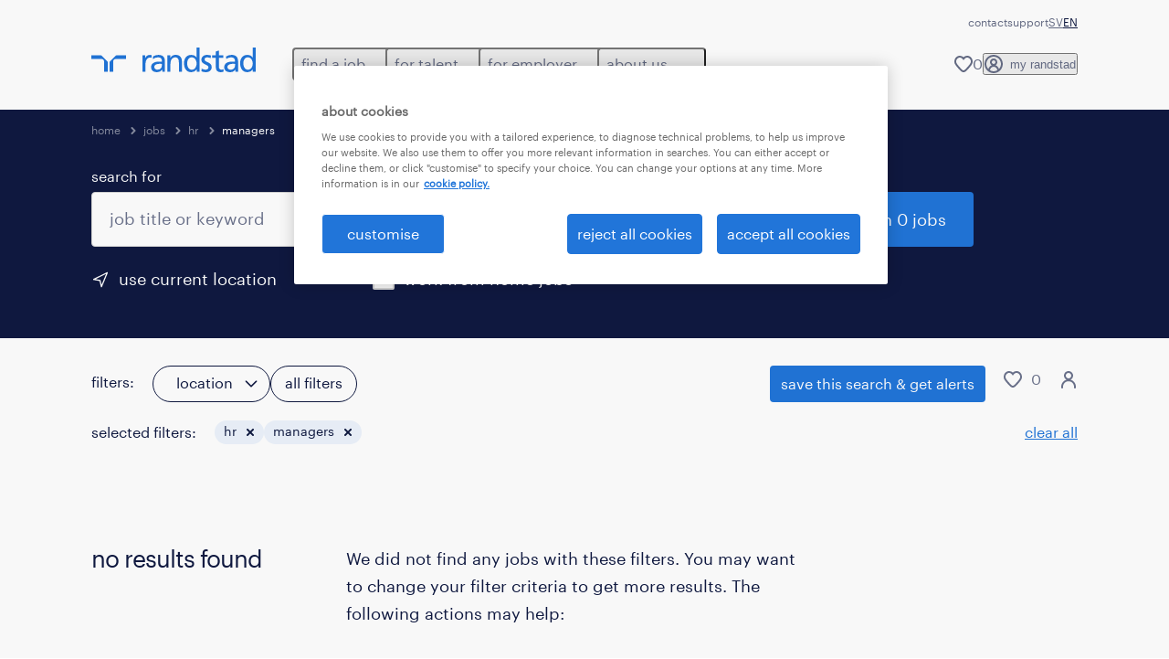

--- FILE ---
content_type: text/html; charset=utf-8
request_url: https://www.randstad.se/en/jobs/s-hr/s2-managers/
body_size: 49116
content:
<!DOCTYPE html><html lang="en"><head><meta charSet="utf-8"/><meta name="viewport" content="width=device-width, initial-scale=1"/><link rel="stylesheet" href="/jobs-app/_next/static/css/4b415ff7c0b48839.css" data-precedence="next"/><link rel="stylesheet" href="/jobs-app/_next/static/css/c790015761c0b98f.css" data-precedence="next"/><link rel="stylesheet" href="/jobs-app/_next/static/css/1557ea56e7721a04.css" data-precedence="next"/><link rel="stylesheet" href="/jobs-app/_next/static/css/1a3df937c7931d2b.css" data-precedence="next"/><link rel="stylesheet" href="/jobs-app/_next/static/css/071da008afae016f.css" data-precedence="next"/><link rel="stylesheet" href="/jobs-app/_next/static/css/80625c47ca4f2b88.css" data-precedence="next"/><link rel="preload" as="script" fetchPriority="low" href="/jobs-app/_next/static/chunks/webpack-a1cf8a84a6df2ee2.js"/><script src="/jobs-app/_next/static/chunks/framework-27fcbc0d-6fe399a4849b33f6.js" async=""></script><script src="/jobs-app/_next/static/chunks/framework-4a7382ad-0814878068fc0a1f.js" async=""></script><script src="/jobs-app/_next/static/chunks/framework-4c7823de-db9f56a07e6b6ee8.js" async=""></script><script src="/jobs-app/_next/static/chunks/framework-4497f2ad-ccc9ef0dd6f579c8.js" async=""></script><script src="/jobs-app/_next/static/chunks/framework-359a1f64-dd3374f9ac1092b9.js" async=""></script><script src="/jobs-app/_next/static/chunks/framework-861a245a-c2dfcbff258784a5.js" async=""></script><script src="/jobs-app/_next/static/chunks/framework-6808aa01-ace5609068394215.js" async=""></script><script src="/jobs-app/_next/static/chunks/framework-351e52ed-3a67a58d29451bba.js" async=""></script><script src="/jobs-app/_next/static/chunks/framework-49a7e832-96427e89e0bb1ec6.js" async=""></script><script src="/jobs-app/_next/static/chunks/framework-ff30e0d3-6b4bbff6a7a16639.js" async=""></script><script src="/jobs-app/_next/static/chunks/framework-cfb98476-620effca01ad8312.js" async=""></script><script src="/jobs-app/_next/static/chunks/framework-a6f90180-b35833900b667c9c.js" async=""></script><script src="/jobs-app/_next/static/chunks/framework-d91c2bd6-c20e3a9da22be32f.js" async=""></script><script src="/jobs-app/_next/static/chunks/framework-9a66d3c2-0ba1d603627e835a.js" async=""></script><script src="/jobs-app/_next/static/chunks/framework-2898f16f-259a52575f282e9a.js" async=""></script><script src="/jobs-app/_next/static/chunks/framework-36598b9c-45ede089faaf69d6.js" async=""></script><script src="/jobs-app/_next/static/chunks/framework-8cbd2506-2d72bdef94d6b7bd.js" async=""></script><script src="/jobs-app/_next/static/chunks/commons-f3956634-19e24d544db16a56.js" async=""></script><script src="/jobs-app/_next/static/chunks/commons-504cf0ea-1abf0db3043ef654.js" async=""></script><script src="/jobs-app/_next/static/chunks/commons-a3dad144-1ecbca7b795ba6c7.js" async=""></script><script src="/jobs-app/_next/static/chunks/commons-f88dba18-f6d5b8d22de33b6f.js" async=""></script><script src="/jobs-app/_next/static/chunks/commons-b49fab05-0a95c9c642f963f7.js" async=""></script><script src="/jobs-app/_next/static/chunks/commons-906c0a89-00fd2ce8086d6c75.js" async=""></script><script src="/jobs-app/_next/static/chunks/commons-496fbd4a-1fdc1a6a2a370420.js" async=""></script><script src="/jobs-app/_next/static/chunks/main-app-8c5e00065dc4d2e9.js" async=""></script><script src="/jobs-app/_next/static/chunks/styles-11665e6c5d68ff65.js" async=""></script><script src="/jobs-app/_next/static/chunks/app/layout-716fb67145c67b8f.js" async=""></script><script src="/jobs-app/_next/static/chunks/ffw-components-282ff2a0-86b10a550f4f860c.js" async=""></script><script src="/jobs-app/_next/static/chunks/ffw-components-fa3c6941-f62c373b98b76d47.js" async=""></script><script src="/jobs-app/_next/static/chunks/ffw-components-af1a11b6-2fe7500ed5d6c497.js" async=""></script><script src="/jobs-app/_next/static/chunks/ffw-components-49d44471-5099abea82e136a2.js" async=""></script><script src="/jobs-app/_next/static/chunks/ffw-orbit-536af774-ff82cfcf49089fcc.js" async=""></script><script src="/jobs-app/_next/static/chunks/ffw-orbit-76e5a6e8-12dbf6a7825ff716.js" async=""></script><script src="/jobs-app/_next/static/chunks/npm.commons.utils-e0f8eb27-39bc122e509a9a8f.js" async=""></script><script src="/jobs-app/_next/static/chunks/npm.commons.utils-15a45227-dd7bc914e24c6d9b.js" async=""></script><script src="/jobs-app/_next/static/chunks/npm.needle-1c6bf8aafaa4832c.js" async=""></script><script src="/jobs-app/_next/static/chunks/npm.axios-89cc66c636b00c1d.js" async=""></script><script src="/jobs-app/_next/static/chunks/npm.i18next-67bc23287c364c70.js" async=""></script><script src="/jobs-app/_next/static/chunks/npm.buffer-bde4709a9f36abf2.js" async=""></script><script src="/jobs-app/_next/static/chunks/npm.sax-e16ebc7278bd65bf.js" async=""></script><script src="/jobs-app/_next/static/chunks/npm.axios-cache-interceptor-f53f309c442bb49c.js" async=""></script><script src="/jobs-app/_next/static/chunks/npm.assert-264f66a65fa22df2.js" async=""></script><script src="/jobs-app/_next/static/chunks/npm.splunk-logging-22d1eb06ff0d8eb3.js" async=""></script><script src="/jobs-app/_next/static/chunks/npm.gql-query-builder-15e961da7316e964.js" async=""></script><script src="/jobs-app/_next/static/chunks/npm.react-i18next-c2cb10c35534dc31.js" async=""></script><script src="/jobs-app/_next/static/chunks/npm.util-c8dc522383a4f47a.js" async=""></script><script src="/jobs-app/_next/static/chunks/npm.cookies-next-c2230bf05806e0ea.js" async=""></script><script src="/jobs-app/_next/static/chunks/npm.react-aria-520a154c-c1bd21555ee17d0d.js" async=""></script><script src="/jobs-app/_next/static/chunks/npm.react-aria-36496b81-5da6c5b1ad71ad85.js" async=""></script><script src="/jobs-app/_next/static/chunks/npm.internationalized-b06a3eeae5732388.js" async=""></script><script src="/jobs-app/_next/static/chunks/npm.rel-55ff1b99a44ed584.js" async=""></script><script src="/jobs-app/_next/static/chunks/npm.react-stately-2776bc05769a9e82.js" async=""></script><script src="/jobs-app/_next/static/chunks/npm.rc-component-ca6ec367e7898d5b.js" async=""></script><script src="/jobs-app/_next/static/chunks/npm.tailwind-merge-75aa1b2a40d67d61.js" async=""></script><script src="/jobs-app/_next/static/chunks/npm.rc-motion-05a40b426136aeb5.js" async=""></script><script src="/jobs-app/_next/static/chunks/npm.rc-util-5f29a972466ca83b.js" async=""></script><script src="/jobs-app/_next/static/chunks/npm.resize-observer-polyfill-deb6deaa0ce514b7.js" async=""></script><script src="/jobs-app/_next/static/chunks/app/%5Blocale%5D/layout-1ba9a306814f8830.js" async=""></script><script src="/jobs-app/_next/static/chunks/npm.libphonenumber-js-e0104883-798854bde1a74453.js" async=""></script><script src="/jobs-app/_next/static/chunks/npm.libphonenumber-js-11f025ec-4e2f172854eb1636.js" async=""></script><script src="/jobs-app/_next/static/chunks/npm.libphonenumber-js-5d38db2d-25acf640b7991176.js" async=""></script><script src="/jobs-app/_next/static/chunks/npm.yup-af702c18b295e6c5.js" async=""></script><script src="/jobs-app/_next/static/chunks/app/%5Blocale%5D/job-search/%5B%5B...searchParams%5D%5D/page-1244e95c7f52f87d.js" async=""></script><link rel="preload" href="/jobs-app/src/assets/img/icons.svg?v=jobs-app_1763112391937" as="image"/><link rel="preload" href="/jobs-app/src/assets/img/randstad.svg?v=jobs-app_1763112391937" as="image"/><link rel="preload" href="/themes/custom/bluex/dist/assets/font/Graphik-Regular.woff2" as="font" type="font/woff2" crossorigin=""/><title>managers Jobs &amp; Vacancies | Randstad</title><meta name="description" content="Search for managers jobs and find your favorite managers job offer with Randstad. Discover all the 0 vacancies for managers across sweden and apply now."/><meta name="robots" content="noindex, follow"/><link rel="canonical" href="https://www.randstad.se/en/jobs/s-hr/s2-managers/"/><meta property="og:title" content="managers Jobs &amp; Vacancies | Randstad"/><meta property="og:description" content="Search for managers jobs and find your favorite managers job offer with Randstad. Discover all the 0 vacancies for managers across sweden and apply now."/><meta property="og:url" content="https://www.randstad.se/en/jobs/s-hr/s2-managers/"/><meta property="og:image" content="https://www.randstad.se/jobs-app/src/assets/img/randstad-partner-for-talents.jpg"/><meta name="twitter:card" content="summary_large_image"/><meta name="twitter:title" content="managers Jobs &amp; Vacancies | Randstad"/><meta name="twitter:description" content="Search for managers jobs and find your favorite managers job offer with Randstad. Discover all the 0 vacancies for managers across sweden and apply now."/><meta name="twitter:image" content="https://www.randstad.se/jobs-app/src/assets/img/randstad-partner-for-talents.jpg"/><link rel="icon" href="/jobs-app/favicon.ico"/><script src="/jobs-app/_next/static/chunks/polyfills-42372ed130431b0a.js" noModule=""></script></head><body><div class="rel_base rel_megamenu rel_relative rel_z-10 rel_bg-default lg:rel_flex lg:rel_items-center" data-rel-theme="light-default"><div class="lg:rel_container lg:rel_mx-auto lg:rel_grid lg:rel_grid-cols-[1fr_min-content] lg:rel_flex-wrap xl:rel_flex max-lg:[&amp;_a]:rel_no-underline" style="overflow:hidden;visibility:hidden"><div class="rel_w-full lg:rel_pb-6 lg:rel_pt-2"><div class="rel_mx-auto rel_hidden rel_gap-x-6 rel_pb-1 rel_pt-2 rel_text-link-xs lg:rel_flex lg:rel_w-full lg:rel_justify-end"><a href="/en/contact-us" class="!rel_text-on-bg-default-subtle rel_underline hover:!rel_text-on-bg-default-link-hover active:!rel_text-on-bg-default-link-pressed">contact</a><a href="/portalsupport/" class="!rel_text-on-bg-default-subtle rel_underline hover:!rel_text-on-bg-default-link-hover active:!rel_text-on-bg-default-link-pressed">support</a><ul class="rel_flex rel_flex-row rel_gap-x-6 rel_text-heading-sm lg:rel_gap-x-2 lg:rel_text-paragraph-xs"><li class="rel_text-on-bg-default-default"><a href="/jobb/" hrefLang="SV" class="rel_megamenu__language-link" data-rel-language-link-trigger="">SV</a></li><li class="rel_text-on-bg-default-default">EN</li></ul></div><div class="rel_box-content rel_flex rel_items-center rel_gap-x-2 rel_py-3 max-lg:rel_pl-6 max-lg:rel_pr-4 lg:rel_grid lg:rel_grid-cols-[auto_minmax(min-content,1fr)_auto] lg:rel_gap-0 lg:rel_border-none lg:rel_pt-4 lg:rel_pb-2"><div class="rel_inline-flex lg:rel_self-start lg:rel_pr-10"><a href="/" class="rel_megamenu__logo-link rel_inline-flex rel_object-left lg:rel_flex-shrink-0 lg:rel_self-start"><svg xmlns="http://www.w3.org/2000/svg" viewBox="0 0 205 30.64"><title>randstad</title><path d="M15.95,30.32H20.5V18.87a2.26,2.26,0,0,0-.67-1.62l-6.75-6.75a2.25,2.25,0,0,0-1.62-.67H0v4.56H12.53a3.42,3.42,0,0,1,3.42,3.42Z" transform="translate(0 -0.18)"></path><path d="M27.28,30.32H22.72V18.87a2.26,2.26,0,0,1,.67-1.62l6.75-6.75a2.25,2.25,0,0,1,1.62-.67H43.22v4.56H30.69a3.42,3.42,0,0,0-3.42,3.42Z" transform="translate(0 -0.18)"></path><path d="M63.8,9.82h3.52V13h.08a6.24,6.24,0,0,1,5.34-3.66,10.69,10.69,0,0,1,2.49.28V13a5.6,5.6,0,0,0-2.09-.36c-3.38,0-5.59,3.22-5.59,8.37v9.33H63.8Z" transform="translate(0 -0.18)"></path><path d="M179.24,22.35c0,3.09-2,5.44-5.7,5.44-1.72,0-3.81-1.18-3.81-3.36,0-3.65,5.06-4,7.1-4,.8,0,1.6.08,2.41.08Zm-11-7.87a9.52,9.52,0,0,1,5.94-2.13c3.77,0,5.05,1.84,5.05,5.38-1.48-.08-2.53-.08-4-.08-3.89,0-9.52,1.6-9.52,6.75,0,4.5,3.1,6.42,7.51,6.42a7.6,7.6,0,0,0,6.34-3.11h.08v2.61H183V17.79c0-5.6-2.36-8.47-8.21-8.47A13.1,13.1,0,0,0,168,11.24Z" transform="translate(0 -0.18)"></path><path d="M88,22.35c0,3.09-2,5.44-5.7,5.44-1.73,0-3.81-1.18-3.81-3.36,0-3.65,5.06-4,7.1-4,.8,0,1.6.08,2.41.08ZM77,14.48A9.52,9.52,0,0,1,83,12.35c3.77,0,5.06,1.84,5.06,5.38-1.48-.08-2.53-.08-4-.08-3.89,0-9.52,1.6-9.52,6.75,0,4.5,3.1,6.42,7.51,6.42a7.6,7.6,0,0,0,6.34-3.11h.08v2.61H91.8V17.79c0-5.6-2.36-8.47-8.21-8.47a13.1,13.1,0,0,0-6.74,1.92Z" transform="translate(0 -0.18)"></path><path d="M94.88,9.82h3.64V13h.08a7.39,7.39,0,0,1,6.73-3.72c5.31,0,7.66,3.28,7.66,8.79V30.32h-3.76V19.69c0-4.79-1-7.13-4.35-7.33-4.31,0-6.24,3.47-6.24,8.48v9.48H94.88Z" transform="translate(0 -0.18)"></path><path d="M137.55,26.33a10.06,10.06,0,0,0,4.7,1.45c1.72,0,3.85-.73,3.85-2.95,0-3.76-8.87-3.43-8.87-9.21,0-4.27,3.18-6.31,7.23-6.31a15.49,15.49,0,0,1,4.7.81l-.32,3.27a11,11,0,0,0-4-1.05c-1.92,0-3.61.81-3.61,2.51,0,4.2,8.87,3,8.87,9.58,0,4.39-3.5,6.39-7.15,6.39a11.84,11.84,0,0,1-5.62-1.12Z" transform="translate(0 -0.18)"></path><path d="M164.48,12.85h-5.43V24.11c0,2.38,1.45,3.67,3.17,3.67a4.65,4.65,0,0,0,2.57-.73v3.2a11.94,11.94,0,0,1-3.21.56c-3.89,0-6.29-1.83-6.29-5.94v-12h-4.62v-3h4.62V5.08l3.76-1.2V9.82h5.43Z" transform="translate(0 -0.18)"></path><path d="M189.56,20c-.08-3.76,1.53-7.64,5.62-7.64s6.06,3.92,6.06,7.76c0,3.43-1.77,7.68-6,7.68C191.17,27.79,189.48,23.22,189.56,20ZM201.4,30.32H205V.18h-3.76V12.6h-.08C200,10.72,198,9.32,194.38,9.32c-5.94,0-8.84,4.85-8.84,10.37s2.61,11.13,8.8,11.13a8.22,8.22,0,0,0,7-3.36h.08Z" transform="translate(0 -0.18)"></path><path d="M119.57,20c-.08-3.76,1.53-7.64,5.62-7.64s6.06,3.92,6.06,7.76c0,3.43-1.77,7.68-6,7.68C121.17,27.79,119.48,23.22,119.57,20Zm11.84,10.33H135V.18h-3.76V12.6h-.08C130,10.72,128,9.32,124.38,9.32c-5.94,0-8.84,4.85-8.84,10.37s2.61,11.13,8.8,11.13a8.22,8.22,0,0,0,7-3.36h.08Z" transform="translate(0 -0.18)"></path></svg></a></div><div class="rel_hidden lg:rel_block"><div class="lg:rel_inline-flex"><nav aria-label="main"><ul class="rel_flex rel_flex-col lg:rel_flex-row lg:rel_gap-2"><li><button aria-haspopup="true" aria-expanded="false" class="rel_megamenu__l1-btn rel_group">find a job<span class="rel_megamenu__btn-icon-wrap"><svg viewBox="0 0 20 20" class="rel_megamenu__btn-icon rel_megamenu__l1-btn-icon" xmlns="http://www.w3.org/2000/svg" aria-hidden="true"><path d="M18,6.5c0,0.3-0.1,0.5-0.3,0.7l-7,7c-0.4,0.4-1,0.4-1.4,0l-7-7c-0.4-0.4-0.4-1,0-1.4c0.4-0.4,1-0.4,1.4,0l6.3,6.3l6.3-6.3c0.4-0.4,1-0.4,1.4,0C17.9,6,18,6.2,18,6.5"></path></svg></span></button><div class="rel_fixed rel_left-0 rel_hidden rel_h-full rel_w-full lg:rel_mt-3"></div><div class="rel_megamenu__menu rel_hidden lg:rel_-mt-6" data-rel-mega-menu="true"><div class="rel_relative rel_w-full lg:rel_container lg:rel_mx-auto"><div class="rel_sticky rel_top-0 rel_h-px rel_border-t rel_border-default max-lg:rel_hidden"></div><div class="lg:rel_flex lg:rel_gap-x-1"><div class="rel_order-2 rel_hidden rel_flex-shrink-0 lg:rel_block"><button type="button" aria-label="close menu" class="rel_megamenu__close-btn"><span class="rel_size-[20px]"><svg viewBox="0 0 20 20" class="rel_fill-icon-on-bg-tertiary-idle" xmlns="http://www.w3.org/2000/svg" aria-hidden="true"><path d="M11.4141,10 L17.7071,3.707 C18.0981,3.316 18.0981,2.684 17.7071,2.293 C17.3161,1.902 16.6841,1.902 16.2931,2.293 L10.0001,8.586 L3.7071,2.293 C3.3161,1.902 2.6841,1.902 2.2931,2.293 C1.9021,2.684 1.9021,3.316 2.2931,3.707 L8.5861,10 L2.2931,16.293 C1.9021,16.684 1.9021,17.316 2.2931,17.707 C2.4881,17.902 2.7441,18 3.0001,18 C3.2561,18 3.5121,17.902 3.7071,17.707 L10.0001,11.414 L16.2931,17.707 C16.4881,17.902 16.7441,18 17.0001,18 C17.2561,18 17.5121,17.902 17.7071,17.707 C18.0981,17.316 18.0981,16.683 17.7071,16.292 L11.4141,10 Z"></path></svg></span></button></div><ul class="rel_megamenu__menu-list"><li class="rel_megamenu__menu-item"><a href="/en/jobs/" class="rel_megamenu__l2-link">all jobs</a><ul class="rel_flex rel_flex-col rel_megamenu__l3-list"><li><a href="/en/jobs/jt-permanent/" class="rel_megamenu__l4-link">permanent jobs</a></li><li><a href="/en/jobs/jt-temporary/" class="rel_megamenu__l4-link">temporary jobs</a></li><li><a href="/en/my-randstad/register/" class="rel_megamenu__l4-link">create a profile</a></li></ul></li><li class="rel_megamenu__menu-item"><a href="/en/jobs/" class="rel_megamenu__l2-link">operational jobs</a><ul class="rel_flex rel_flex-col rel_megamenu__l3-list"><li><a href="/en/jobs/s-production/" class="rel_megamenu__l4-link">production</a></li><li><a href="/en/jobs/s-machine-car-assembly/" class="rel_megamenu__l4-link">machine and car assembly</a></li><li><a href="/en/jobs/s-warehouse/" class="rel_megamenu__l4-link">warehouse</a></li></ul></li><li class="rel_megamenu__menu-item"><a href="/en/jobs/" class="rel_megamenu__l2-link">professional jobs</a><ul class="rel_flex rel_flex-col rel_megamenu__l3-list"><li><a href="/en/jobs/s-hr/" class="rel_megamenu__l4-link">hr</a></li><li><a href="/en/jobs/s-data-analysis/" class="rel_megamenu__l4-link">data analysis</a></li><li><a href="/en/jobs/s-finance/" class="rel_megamenu__l4-link">finance</a></li><li><a href="/en/jobs/s-research/" class="rel_megamenu__l4-link">research</a></li><li><a href="/en/jobs/s-business-management/" class="rel_megamenu__l4-link">business management</a></li><li><a href="/en/jobs/s-mechanical-industrial-engineers/" class="rel_megamenu__l4-link">mechanical and industrial engineers</a></li><li><a href="/en/jobs/s-customer-service/" class="rel_megamenu__l4-link">customer service</a></li><li><a href="/en/jobs/s-marketing-communications/" class="rel_megamenu__l4-link">marketing and communications</a></li><li><a href="/en/jobs/s-medical-specialists/" class="rel_megamenu__l4-link">medical specialists</a></li><li><a href="/en/jobs/s-metal-construction/" class="rel_megamenu__l4-link">metal and construction</a></li><li><a href="/en/jobs/s-sales-purchasing/" class="rel_megamenu__l4-link">sales and purchasing</a></li></ul></li><li class="rel_megamenu__menu-item"><a href="/en/jobs/s-it/" class="rel_megamenu__l2-link">digital</a><ul class="rel_flex rel_flex-col rel_megamenu__l3-list"><li><a href="/en/jobs/s-it/" class="rel_megamenu__l4-link">it</a></li></ul></li><li aria-hidden="true" class="rel_megamenu__l2-separator rel_col-span-4 rel_w-screen lg:max-xl:rel_block" role="separator"></li><li class="rel_megamenu__menu-item"><a href="/en/job-seekers/join-randstad/" class="rel_megamenu__l2-link">join randstad</a></li></ul></div></div></div><div class="rel_my-1 rel_border-b rel_border-default lg:rel_hidden"></div></li><li><button aria-haspopup="true" aria-expanded="false" class="rel_megamenu__l1-btn rel_group">for talent<span class="rel_megamenu__btn-icon-wrap"><svg viewBox="0 0 20 20" class="rel_megamenu__btn-icon rel_megamenu__l1-btn-icon" xmlns="http://www.w3.org/2000/svg" aria-hidden="true"><path d="M18,6.5c0,0.3-0.1,0.5-0.3,0.7l-7,7c-0.4,0.4-1,0.4-1.4,0l-7-7c-0.4-0.4-0.4-1,0-1.4c0.4-0.4,1-0.4,1.4,0l6.3,6.3l6.3-6.3c0.4-0.4,1-0.4,1.4,0C17.9,6,18,6.2,18,6.5"></path></svg></span></button><div class="rel_fixed rel_left-0 rel_hidden rel_h-full rel_w-full lg:rel_mt-3"></div><div class="rel_megamenu__menu rel_hidden lg:rel_-mt-6" data-rel-mega-menu="true"><div class="rel_relative rel_w-full lg:rel_container lg:rel_mx-auto"><div class="rel_sticky rel_top-0 rel_h-px rel_border-t rel_border-default max-lg:rel_hidden"></div><div class="lg:rel_flex lg:rel_gap-x-1"><div class="rel_order-2 rel_hidden rel_flex-shrink-0 lg:rel_block"><button type="button" aria-label="close menu" class="rel_megamenu__close-btn"><span class="rel_size-[20px]"><svg viewBox="0 0 20 20" class="rel_fill-icon-on-bg-tertiary-idle" xmlns="http://www.w3.org/2000/svg" aria-hidden="true"><path d="M11.4141,10 L17.7071,3.707 C18.0981,3.316 18.0981,2.684 17.7071,2.293 C17.3161,1.902 16.6841,1.902 16.2931,2.293 L10.0001,8.586 L3.7071,2.293 C3.3161,1.902 2.6841,1.902 2.2931,2.293 C1.9021,2.684 1.9021,3.316 2.2931,3.707 L8.5861,10 L2.2931,16.293 C1.9021,16.684 1.9021,17.316 2.2931,17.707 C2.4881,17.902 2.7441,18 3.0001,18 C3.2561,18 3.5121,17.902 3.7071,17.707 L10.0001,11.414 L16.2931,17.707 C16.4881,17.902 16.7441,18 17.0001,18 C17.2561,18 17.5121,17.902 17.7071,17.707 C18.0981,17.316 18.0981,16.683 17.7071,16.292 L11.4141,10 Z"></path></svg></span></button></div><ul class="rel_megamenu__menu-list"><li class="rel_megamenu__menu-item"><a href="/en/operational-career/" class="rel_megamenu__l2-link">operational</a><ul class="rel_flex rel_flex-col rel_megamenu__l3-list"><li><a href="/en/operational-career/manufacturing/" class="rel_megamenu__l4-link">manufacturing</a></li><li><a href="/en/operational-career/logistics/" class="rel_megamenu__l4-link">logistics</a></li></ul></li><li class="rel_megamenu__menu-item"><a href="/en/job-seekers/areas-expertise/" class="rel_megamenu__l2-link">professional</a><ul class="rel_flex rel_flex-col rel_megamenu__l3-list"><li><a href="/en/professional-career/human-resources/" class="rel_megamenu__l4-link">hr</a></li><li><a href="/en/professional-career/finance-accounting/" class="rel_megamenu__l4-link">finance and accounting</a></li><li><a href="/en/professional-career/administration/" class="rel_megamenu__l4-link">office administration</a></li><li><a href="/en/professional-career/customer-service/" class="rel_megamenu__l4-link">customer service</a></li><li><a href="/en/job-seekers/areas-expertise/randstad-life-sciences/" class="rel_megamenu__l4-link">life science</a></li><li><a href="/en/professional-career/healthcare/" class="rel_megamenu__l4-link">healthcare</a></li><li><a href="/en/professional-career/sales/" class="rel_megamenu__l4-link">sales and purchasing</a></li><li><a href="/en/professional-career/engineering/" class="rel_megamenu__l4-link">engineering</a></li></ul></li><li class="rel_megamenu__menu-item"><a href="/en/job-seekers/areas-expertise/randstad-technologies/" class="rel_megamenu__l2-link">digital</a><ul class="rel_flex rel_flex-col rel_megamenu__l3-list"><li><a href="/en/job-seekers/areas-expertise/randstad-technologies/" class="rel_megamenu__l4-link">randstad digital</a></li><li><a href="/en/jobs/s-it/" class="rel_megamenu__l4-link">IT</a></li></ul></li><li class="rel_megamenu__menu-item"><a href="/arbetssokande/" class="rel_megamenu__l2-link">career support</a><ul class="rel_flex rel_flex-col rel_megamenu__l3-list"><li><a href="https://www.randstadenterprise.com/solutions/" target="_self" class="rel_megamenu__l4-link">restructuring support</a></li><li><a href="/en/job-seekers/rusta-and-matcha/" class="rel_megamenu__l4-link">rusta and matcha</a></li><li><a href="https://www.randstadenterprise.com/solutions/talent-transition/outplacement-swedish/" target="_self" class="rel_megamenu__l4-link">outplacement</a></li><li><a href="/en/job-seekers/join-randstad/" class="rel_megamenu__l4-link">career navigator</a></li><li><a href="/en/job-seekers/expats/" class="rel_megamenu__l4-link">expats</a></li></ul></li><li aria-hidden="true" class="rel_megamenu__l2-separator rel_col-span-4 rel_w-screen lg:max-xl:rel_block" role="separator"></li><li class="rel_megamenu__menu-item"><a href="/en/jobs/" class="rel_megamenu__l2-link">find a job</a><ul class="rel_flex rel_flex-col rel_megamenu__l3-list"><li><a href="/en/my-randstad/register/" class="rel_megamenu__l4-link">upload cv</a></li><li><a href="/en/jobs/" class="rel_megamenu__l4-link">available positions</a></li><li><a href="/en/contact-us/" class="rel_megamenu__l4-link">our offices</a></li></ul></li></ul></div></div></div><div class="rel_my-1 rel_border-b rel_border-default lg:rel_hidden"></div></li><li><button aria-haspopup="true" aria-expanded="false" class="rel_megamenu__l1-btn rel_group">for employer<span class="rel_megamenu__btn-icon-wrap"><svg viewBox="0 0 20 20" class="rel_megamenu__btn-icon rel_megamenu__l1-btn-icon" xmlns="http://www.w3.org/2000/svg" aria-hidden="true"><path d="M18,6.5c0,0.3-0.1,0.5-0.3,0.7l-7,7c-0.4,0.4-1,0.4-1.4,0l-7-7c-0.4-0.4-0.4-1,0-1.4c0.4-0.4,1-0.4,1.4,0l6.3,6.3l6.3-6.3c0.4-0.4,1-0.4,1.4,0C17.9,6,18,6.2,18,6.5"></path></svg></span></button><div class="rel_fixed rel_left-0 rel_hidden rel_h-full rel_w-full lg:rel_mt-3"></div><div class="rel_megamenu__menu rel_hidden lg:rel_-mt-6" data-rel-mega-menu="true"><div class="rel_relative rel_w-full lg:rel_container lg:rel_mx-auto"><div class="rel_sticky rel_top-0 rel_h-px rel_border-t rel_border-default max-lg:rel_hidden"></div><div class="lg:rel_flex lg:rel_gap-x-1"><div class="rel_order-2 rel_hidden rel_flex-shrink-0 lg:rel_block"><button type="button" aria-label="close menu" class="rel_megamenu__close-btn"><span class="rel_size-[20px]"><svg viewBox="0 0 20 20" class="rel_fill-icon-on-bg-tertiary-idle" xmlns="http://www.w3.org/2000/svg" aria-hidden="true"><path d="M11.4141,10 L17.7071,3.707 C18.0981,3.316 18.0981,2.684 17.7071,2.293 C17.3161,1.902 16.6841,1.902 16.2931,2.293 L10.0001,8.586 L3.7071,2.293 C3.3161,1.902 2.6841,1.902 2.2931,2.293 C1.9021,2.684 1.9021,3.316 2.2931,3.707 L8.5861,10 L2.2931,16.293 C1.9021,16.684 1.9021,17.316 2.2931,17.707 C2.4881,17.902 2.7441,18 3.0001,18 C3.2561,18 3.5121,17.902 3.7071,17.707 L10.0001,11.414 L16.2931,17.707 C16.4881,17.902 16.7441,18 17.0001,18 C17.2561,18 17.5121,17.902 17.7071,17.707 C18.0981,17.316 18.0981,16.683 17.7071,16.292 L11.4141,10 Z"></path></svg></span></button></div><ul class="rel_megamenu__menu-list"><li class="rel_megamenu__menu-item"><a href="/en/employers/request-a-call-back/" class="rel_megamenu__l2-link">get started</a><ul class="rel_flex rel_flex-col rel_megamenu__l3-list"><li><a href="/en/employers/request-a-call-back/" class="rel_megamenu__l4-link">contact us</a></li><li><a href="/en/contact-us/" class="rel_megamenu__l4-link">our offices</a></li></ul></li><li class="rel_megamenu__menu-item"><a href="/en/operational-services/" class="rel_megamenu__l2-link">operational</a><ul class="rel_flex rel_flex-col rel_megamenu__l3-list"><li><a href="/en/employers/areas-of-expertise/industry-production/" class="rel_megamenu__l4-link">manufacturing</a></li><li><a href="/en/employers/areas-of-expertise/warehousing-logistics/" class="rel_megamenu__l4-link">logistics</a></li></ul></li><li class="rel_megamenu__menu-item"><a href="/en/employers/areas-of-expertise/" class="rel_megamenu__l2-link">professional</a><ul class="rel_flex rel_flex-col rel_megamenu__l3-list"><li><a href="/en/employers/areas-of-expertise/hr/" class="rel_megamenu__l4-link">hr</a></li><li><a href="/en/employers/areas-of-expertise/economics-finance-payroll/" class="rel_megamenu__l4-link">finance and accounting</a></li><li><a href="/en/employers/areas-of-expertise/administration/" class="rel_megamenu__l4-link">office administration</a></li><li><a href="/en/employers/areas-of-expertise/customer-service/" class="rel_megamenu__l4-link">customer service</a></li><li><a href="/en/employers/areas-of-expertise/life-science/" class="rel_megamenu__l4-link">life science</a></li><li><a href="/en/employers/areas-of-expertise/media-marketing-communications/" class="rel_megamenu__l4-link">marketing and communication</a></li><li><a href="/en/employers/areas-of-expertise/health-care/" class="rel_megamenu__l4-link">healthcare</a></li><li><a href="/en/employers/areas-of-expertise/sales/" class="rel_megamenu__l4-link">sales and purchasing</a></li><li><a href="/en/employers/areas-of-expertise/engineering/" class="rel_megamenu__l4-link">engineering</a></li></ul></li><li class="rel_megamenu__menu-item"><a href="/en/employers/digital-talent-solutions/" class="rel_megamenu__l2-link">digital</a><ul class="rel_flex rel_flex-col rel_megamenu__l3-list"><li><a href="/en/employers/digital-talent-solutions/" class="rel_megamenu__l4-link">randstad digital</a></li></ul></li><li aria-hidden="true" class="rel_megamenu__l2-separator rel_col-span-4 rel_w-screen lg:max-xl:rel_block" role="separator"></li><li class="rel_megamenu__menu-item"><a href="https://www.randstadenterprise.com/" target="_blank" class="rel_megamenu__l2-link">enterprise </a><ul class="rel_flex rel_flex-col rel_megamenu__l3-list"><li><a href="https://www.randstadenterprise.com/solutions/talent-transition/outplacement/" class="rel_megamenu__l4-link">outplacement</a></li><li><a href="https://www.randstadenterprise.com/solutions/talent-development/career-coaching/" class="rel_megamenu__l4-link">career coaching</a></li><li><a href="https://www.randstadenterprise.com/solutions/" class="rel_megamenu__l4-link">team leadership development</a></li><li><a href="https://www.randstadenterprise.com/solutions/talent-acquisition/rpo/" class="rel_megamenu__l4-link">RPO</a></li><li><a href="https://www.randstadenterprise.com/solutions/talent-acquisition/msp/" class="rel_megamenu__l4-link">MSP</a></li></ul></li><li class="rel_megamenu__menu-item"><a href="/en/employers/" class="rel_megamenu__l2-link">our services</a><ul class="rel_flex rel_flex-col rel_megamenu__l3-list"><li><a href="/en/employers/hiring-staff/" class="rel_megamenu__l4-link">temporary </a></li><li><a href="/en/employers/recruitment-solutions/" class="rel_megamenu__l4-link">recruitment</a></li></ul></li></ul></div></div></div><div class="rel_my-1 rel_border-b rel_border-default lg:rel_hidden"></div></li><li><button aria-haspopup="true" aria-expanded="false" class="rel_megamenu__l1-btn rel_group">about us<span class="rel_megamenu__btn-icon-wrap"><svg viewBox="0 0 20 20" class="rel_megamenu__btn-icon rel_megamenu__l1-btn-icon" xmlns="http://www.w3.org/2000/svg" aria-hidden="true"><path d="M18,6.5c0,0.3-0.1,0.5-0.3,0.7l-7,7c-0.4,0.4-1,0.4-1.4,0l-7-7c-0.4-0.4-0.4-1,0-1.4c0.4-0.4,1-0.4,1.4,0l6.3,6.3l6.3-6.3c0.4-0.4,1-0.4,1.4,0C17.9,6,18,6.2,18,6.5"></path></svg></span></button><div class="rel_fixed rel_left-0 rel_hidden rel_h-full rel_w-full lg:rel_mt-3"></div><div class="rel_megamenu__menu rel_hidden lg:rel_-mt-6" data-rel-mega-menu="true"><div class="rel_relative rel_w-full lg:rel_container lg:rel_mx-auto"><div class="rel_sticky rel_top-0 rel_h-px rel_border-t rel_border-default max-lg:rel_hidden"></div><div class="lg:rel_flex lg:rel_gap-x-1"><div class="rel_order-2 rel_hidden rel_flex-shrink-0 lg:rel_block"><button type="button" aria-label="close menu" class="rel_megamenu__close-btn"><span class="rel_size-[20px]"><svg viewBox="0 0 20 20" class="rel_fill-icon-on-bg-tertiary-idle" xmlns="http://www.w3.org/2000/svg" aria-hidden="true"><path d="M11.4141,10 L17.7071,3.707 C18.0981,3.316 18.0981,2.684 17.7071,2.293 C17.3161,1.902 16.6841,1.902 16.2931,2.293 L10.0001,8.586 L3.7071,2.293 C3.3161,1.902 2.6841,1.902 2.2931,2.293 C1.9021,2.684 1.9021,3.316 2.2931,3.707 L8.5861,10 L2.2931,16.293 C1.9021,16.684 1.9021,17.316 2.2931,17.707 C2.4881,17.902 2.7441,18 3.0001,18 C3.2561,18 3.5121,17.902 3.7071,17.707 L10.0001,11.414 L16.2931,17.707 C16.4881,17.902 16.7441,18 17.0001,18 C17.2561,18 17.5121,17.902 17.7071,17.707 C18.0981,17.316 18.0981,16.683 17.7071,16.292 L11.4141,10 Z"></path></svg></span></button></div><ul class="rel_megamenu__menu-list"><li class="rel_megamenu__menu-item"><a href="/en/about-randstad/" class="rel_megamenu__l2-link">who we are</a><ul class="rel_flex rel_flex-col rel_megamenu__l3-list"><li><a href="/en/about-randstad/randstad-sweden/" class="rel_megamenu__l4-link">randstad sweden</a></li><li><a href="/en/about-randstad/randstads-history/" class="rel_megamenu__l4-link">our history</a></li><li><a href="/en/about-randstad/social-responsibility/" class="rel_megamenu__l4-link">social responsibility</a></li><li><a href="/en/about-randstad/our-quality-stamps/" class="rel_megamenu__l4-link">our quality stamps</a></li></ul></li><li class="rel_megamenu__menu-item"><a href="/en/contact-us/" class="rel_megamenu__l2-link">our offices</a></li></ul></div></div></div><div class="rel_my-1 rel_border-b rel_border-default lg:rel_hidden"></div></li></ul></nav></div></div><div class="rel_ml-auto rel_flex rel_items-center rel_gap-1 lg:rel_pl-6"><ul class="rel_inline-flex rel_items-center rel_gap-1 rel_text-paragraph-md lg:rel_gap-x-4 [&amp;_a]:rel_no-underline [&amp;_a]:rel_decoration-inherit"><li class="rel_flex" data-rel-saved-jobs=""><a href="/en/my-randstad/saved-jobs/" class="rel_group rel_inline-flex rel_items-center rel_whitespace-nowrap rel_p-2 !rel_text-on-bg-tertiary-idle lg:rel_gap-x-1 lg:rel_p-0 lg:!rel_text-on-bg-default-subtle lg:hover:!rel_text-on-bg-default-default max-lg:[&amp;_span:nth-child(2)]:rel_sr-only"><span class="rel_size-[20px]"><svg viewBox="0 0 20 20" class="rel_megamenu__action-icon lg:rel_fill-icon-on-bg-default-subtle lg:group-hover:rel_fill-icon-on-bg-default-default" xmlns="http://www.w3.org/2000/svg" aria-hidden="true"><path d="M9.99646 16.9998C10.5475 17.0168 11.0485 16.6808 11.2965 16.4488C11.6835 16.1338 11.9355 15.8768 12.2045 15.6058L12.4895 15.3208C13.2015 14.6008 13.9215 13.8308 14.6185 13.0428C15.4475 12.1048 16.0585 11.3588 16.5975 10.6228C16.8655 10.2458 17.1785 9.8068 17.4415 9.3228C17.5585 9.1258 17.6625 8.8978 17.7805 8.5928C17.8495 8.4048 17.9025 8.1858 17.9515 7.8818C18.1035 6.8628 17.9005 5.8178 17.3795 4.9548C16.8395 4.0438 15.9755 3.3798 15.0065 3.1258C14.0245 2.8588 12.9005 3.0348 12.0585 3.5848C11.6205 3.8658 11.2475 4.2188 10.9445 4.6378L10.0015 6.0588L9.03146 4.6068C8.74646 4.2138 8.36446 3.8538 7.93846 3.5838C7.08646 3.0318 5.96146 2.8578 4.99146 3.1258C4.01446 3.3858 3.15246 4.0518 2.61846 4.9568C2.09646 5.8268 1.89446 6.8708 2.05046 7.9028C2.09946 8.2008 2.15046 8.4128 2.22646 8.6188C2.33146 8.8908 2.43946 9.1248 2.54446 9.2998C2.82246 9.8078 3.13646 10.2478 3.41346 10.6368C3.94346 11.3598 4.55446 12.1068 5.38446 13.0468C6.10546 13.8588 6.80546 14.6068 7.52046 15.3308L7.77746 15.5868C8.04446 15.8558 8.30846 16.1218 8.64846 16.4038L8.81046 16.5288C8.97246 16.6568 9.08946 16.7488 9.27746 16.8388C9.49746 16.9438 9.73846 17.0368 9.99646 16.9998ZM10.0745 19.0008C10.0365 19.0008 9.99846 18.9998 9.96046 18.9988C9.44946 18.9688 8.90946 18.8778 8.42046 18.6458C8.02446 18.4578 7.77146 18.2568 7.56746 18.0958L7.41746 17.9788C6.96946 17.6108 6.65946 17.2988 6.35946 16.9978L6.10746 16.7458C5.35746 15.9878 4.63446 15.2138 3.88746 14.3738C3.01346 13.3828 2.36746 12.5928 1.79246 11.8088C1.47546 11.3638 1.12546 10.8718 0.806459 10.2898C0.659459 10.0428 0.507459 9.7178 0.355459 9.3248C0.197459 8.8958 0.124459 8.5228 0.0734593 8.2128C-0.150541 6.7088 0.142459 5.1938 0.899459 3.9328C1.69446 2.5868 2.99746 1.5868 4.46946 1.1958C5.98546 0.775802 7.69046 1.0398 9.01746 1.8998C9.37146 2.1248 9.70046 2.3858 10.0005 2.6808C10.2985 2.3878 10.6225 2.1298 10.9725 1.9048C12.2905 1.0438 13.9935 0.776802 15.5215 1.1938C16.9855 1.5768 18.2925 2.5748 19.0955 3.9268C19.8525 5.1828 20.1495 6.6978 19.9285 8.1898C19.8555 8.6308 19.7715 8.9668 19.6535 9.2948C19.4845 9.7298 19.3375 10.0468 19.1805 10.3118C18.8765 10.8698 18.5115 11.3818 18.2185 11.7938C17.6335 12.5918 16.9875 13.3828 16.1165 14.3678C15.3935 15.1848 14.6485 15.9808 13.9015 16.7368L13.6265 17.0128C13.3315 17.3118 13.0255 17.6198 12.6055 17.9578C12.0855 18.4478 11.1165 19.0008 10.0745 19.0008Z"></path></svg></span><span>0</span></a></li><li class="rel_relative rel_flex"><button data-rel-myprofile-trigger="" data-rs-popover-trigger="login-popover" aria-haspopup="dialog" aria-expanded="false" class="rel_group rel_cursor-pointer rel_items-center rel_text-on-bg-default-subtle lg:rel_flex rel_inline-flex rel_p-2 lg:rel_p-0 max-lg:[&amp;_span:nth-child(2)]:rel_sr-only"><span class="rel_inline-flex rel_flex-shrink-0 rel_items-center rel_justify-center rel_text-on-bg-default-subtle rel_text-link-xs"><svg viewBox="0 0 20 20" class="rel_size-[20px] lg:group-hover:rel_fill-icon-on-bg-default-default rel_fill-icon-on-bg-default-subtle" xmlns="http://www.w3.org/2000/svg" aria-hidden="true"><path d="M15.79,15.5044 C15.283,13.6094 13.872,12.0854 12.047,11.4204 C13.212,10.7204 14,9.4584 14,8.0004 C14,5.7914 12.209,4.0004 10,4.0004 C7.791,4.0004 6,5.7914 6,8.0004 C6,9.4584 6.788,10.7204 7.953,11.4204 C6.128,12.0854 4.717,13.6094 4.21,15.5044 C2.845,14.0684 2,12.1324 2,10.0004 C2,5.5884 5.589,2.0004 10,2.0004 C14.411,2.0004 18,5.5884 18,10.0004 C18,12.1324 17.155,14.0684 15.79,15.5044 M10,10.0004 C8.897,10.0004 8,9.1024 8,8.0004 C8,6.8974 8.897,6.0004 10,6.0004 C11.103,6.0004 12,6.8974 12,8.0004 C12,9.1024 11.103,10.0004 10,10.0004 M6.013,16.9254 C6.082,14.7794 7.838,13.0524 10,13.0524 C12.162,13.0524 13.918,14.7794 13.987,16.9254 C12.811,17.6054 11.452,18.0004 10,18.0004 C8.548,18.0004 7.188,17.6054 6.013,16.9254 M10,0.0004 C4.486,0.0004 0,4.4854 0,10.0004 C0,15.5144 4.486,20.0004 10,20.0004 C15.513,20.0004 20,15.5144 20,10.0004 C20,4.4854 15.513,0.0004 10,0.0004"></path></svg></span><span class="rel_ml-2 rel_items-center rel_whitespace-nowrap rel_p-2 group-hover:rel_text-on-bg-default-default group-hover:rel_underline group-active:rel_no-underline lg:rel_inline-flex lg:rel_items-center lg:rel_gap-x-2 lg:rel_p-0">my randstad</span></button></li></ul><button class="rel_ml-auto rel_inline-grid rel_cursor-pointer rel_place-items-center rel_p-2 lg:rel_hidden" aria-label="menu" aria-haspopup="dialog"><span class="rel_size-[20px]"><svg viewBox="0 0 20 20" class="rel_fill-icon-on-bg-tertiary-idle" xmlns="http://www.w3.org/2000/svg" aria-hidden="true"><path d="M18,11 L2,11 C1.447,11 1,10.552 1,10 C1,9.448 1.447,9 2,9 L18,9 C18.553,9 19,9.448 19,10 C19,10.552 18.553,11 18,11 Z M18,5 L2,5 C1.447,5 1,4.552 1,4 C1,3.448 1.447,3 2,3 L18,3 C18.553,3 19,3.448 19,4 C19,4.552 18.553,5 18,5 Z M18,17 L2,17 C1.447,17 1,16.552 1,16 C1,15.448 1.447,15 2,15 L18,15 C18.553,15 19,15.448 19,16 C19,16.552 18.553,17 18,17 Z"></path></svg></span></button></div></div></div></div></div><div role="dialog" class="rel_base rel_fixed rel_top-0 rel_z-10 rel_h-full rel_w-full rel_border-none rel_p-0 lg:rel_hidden rel_hidden" aria-label="navigation" aria-modal="true" data-rel-theme="light-default"><div class="rel_flex rel_h-full rel_flex-col"><div class="rel_relative rel_z-10 rel_box-content rel_flex rel_flex-shrink-0 rel_items-center rel_justify-between rel_gap-x-2 rel_border-b rel_border-default rel_bg-default rel_py-3 rel_pl-6 rel_pr-4"><a href="/" class="rel_megamenu__logo-link" aria-label="shared.components.megamenu.logo.title"><svg xmlns="http://www.w3.org/2000/svg" viewBox="0 0 205 30.64"><title>randstad</title><path d="M15.95,30.32H20.5V18.87a2.26,2.26,0,0,0-.67-1.62l-6.75-6.75a2.25,2.25,0,0,0-1.62-.67H0v4.56H12.53a3.42,3.42,0,0,1,3.42,3.42Z" transform="translate(0 -0.18)"></path><path d="M27.28,30.32H22.72V18.87a2.26,2.26,0,0,1,.67-1.62l6.75-6.75a2.25,2.25,0,0,1,1.62-.67H43.22v4.56H30.69a3.42,3.42,0,0,0-3.42,3.42Z" transform="translate(0 -0.18)"></path><path d="M63.8,9.82h3.52V13h.08a6.24,6.24,0,0,1,5.34-3.66,10.69,10.69,0,0,1,2.49.28V13a5.6,5.6,0,0,0-2.09-.36c-3.38,0-5.59,3.22-5.59,8.37v9.33H63.8Z" transform="translate(0 -0.18)"></path><path d="M179.24,22.35c0,3.09-2,5.44-5.7,5.44-1.72,0-3.81-1.18-3.81-3.36,0-3.65,5.06-4,7.1-4,.8,0,1.6.08,2.41.08Zm-11-7.87a9.52,9.52,0,0,1,5.94-2.13c3.77,0,5.05,1.84,5.05,5.38-1.48-.08-2.53-.08-4-.08-3.89,0-9.52,1.6-9.52,6.75,0,4.5,3.1,6.42,7.51,6.42a7.6,7.6,0,0,0,6.34-3.11h.08v2.61H183V17.79c0-5.6-2.36-8.47-8.21-8.47A13.1,13.1,0,0,0,168,11.24Z" transform="translate(0 -0.18)"></path><path d="M88,22.35c0,3.09-2,5.44-5.7,5.44-1.73,0-3.81-1.18-3.81-3.36,0-3.65,5.06-4,7.1-4,.8,0,1.6.08,2.41.08ZM77,14.48A9.52,9.52,0,0,1,83,12.35c3.77,0,5.06,1.84,5.06,5.38-1.48-.08-2.53-.08-4-.08-3.89,0-9.52,1.6-9.52,6.75,0,4.5,3.1,6.42,7.51,6.42a7.6,7.6,0,0,0,6.34-3.11h.08v2.61H91.8V17.79c0-5.6-2.36-8.47-8.21-8.47a13.1,13.1,0,0,0-6.74,1.92Z" transform="translate(0 -0.18)"></path><path d="M94.88,9.82h3.64V13h.08a7.39,7.39,0,0,1,6.73-3.72c5.31,0,7.66,3.28,7.66,8.79V30.32h-3.76V19.69c0-4.79-1-7.13-4.35-7.33-4.31,0-6.24,3.47-6.24,8.48v9.48H94.88Z" transform="translate(0 -0.18)"></path><path d="M137.55,26.33a10.06,10.06,0,0,0,4.7,1.45c1.72,0,3.85-.73,3.85-2.95,0-3.76-8.87-3.43-8.87-9.21,0-4.27,3.18-6.31,7.23-6.31a15.49,15.49,0,0,1,4.7.81l-.32,3.27a11,11,0,0,0-4-1.05c-1.92,0-3.61.81-3.61,2.51,0,4.2,8.87,3,8.87,9.58,0,4.39-3.5,6.39-7.15,6.39a11.84,11.84,0,0,1-5.62-1.12Z" transform="translate(0 -0.18)"></path><path d="M164.48,12.85h-5.43V24.11c0,2.38,1.45,3.67,3.17,3.67a4.65,4.65,0,0,0,2.57-.73v3.2a11.94,11.94,0,0,1-3.21.56c-3.89,0-6.29-1.83-6.29-5.94v-12h-4.62v-3h4.62V5.08l3.76-1.2V9.82h5.43Z" transform="translate(0 -0.18)"></path><path d="M189.56,20c-.08-3.76,1.53-7.64,5.62-7.64s6.06,3.92,6.06,7.76c0,3.43-1.77,7.68-6,7.68C191.17,27.79,189.48,23.22,189.56,20ZM201.4,30.32H205V.18h-3.76V12.6h-.08C200,10.72,198,9.32,194.38,9.32c-5.94,0-8.84,4.85-8.84,10.37s2.61,11.13,8.8,11.13a8.22,8.22,0,0,0,7-3.36h.08Z" transform="translate(0 -0.18)"></path><path d="M119.57,20c-.08-3.76,1.53-7.64,5.62-7.64s6.06,3.92,6.06,7.76c0,3.43-1.77,7.68-6,7.68C121.17,27.79,119.48,23.22,119.57,20Zm11.84,10.33H135V.18h-3.76V12.6h-.08C130,10.72,128,9.32,124.38,9.32c-5.94,0-8.84,4.85-8.84,10.37s2.61,11.13,8.8,11.13a8.22,8.22,0,0,0,7-3.36h.08Z" transform="translate(0 -0.18)"></path></svg></a><button class="rel_ml-auto rel_inline-grid rel_cursor-pointer rel_place-items-center rel_p-2" aria-label="close"><span class="rel_size-[20px]"><svg viewBox="0 0 20 20" class="rel_fill-icon-on-bg-tertiary-idle" xmlns="http://www.w3.org/2000/svg" aria-hidden="true"><path d="M11.4141,10 L17.7071,3.707 C18.0981,3.316 18.0981,2.684 17.7071,2.293 C17.3161,1.902 16.6841,1.902 16.2931,2.293 L10.0001,8.586 L3.7071,2.293 C3.3161,1.902 2.6841,1.902 2.2931,2.293 C1.9021,2.684 1.9021,3.316 2.2931,3.707 L8.5861,10 L2.2931,16.293 C1.9021,16.684 1.9021,17.316 2.2931,17.707 C2.4881,17.902 2.7441,18 3.0001,18 C3.2561,18 3.5121,17.902 3.7071,17.707 L10.0001,11.414 L16.2931,17.707 C16.4881,17.902 16.7441,18 17.0001,18 C17.2561,18 17.5121,17.902 17.7071,17.707 C18.0981,17.316 18.0981,16.683 17.7071,16.292 L11.4141,10 Z"></path></svg></span></button></div><div class="rel_h-full rel_overflow-y-auto rel_overscroll-y-contain rel_bg-default rel_pb-8"><nav aria-label="main" class="[&amp;_a]:rel_no-underline"><ul class="rel_flex rel_flex-col lg:rel_flex-row lg:rel_gap-2"><li><button aria-haspopup="true" aria-expanded="false" class="rel_megamenu__l1-btn rel_group">find a job<span class="rel_megamenu__btn-icon-wrap"><svg viewBox="0 0 20 20" class="rel_megamenu__btn-icon rel_megamenu__l1-btn-icon" xmlns="http://www.w3.org/2000/svg" aria-hidden="true"><path d="M18,6.5c0,0.3-0.1,0.5-0.3,0.7l-7,7c-0.4,0.4-1,0.4-1.4,0l-7-7c-0.4-0.4-0.4-1,0-1.4c0.4-0.4,1-0.4,1.4,0l6.3,6.3l6.3-6.3c0.4-0.4,1-0.4,1.4,0C17.9,6,18,6.2,18,6.5"></path></svg></span></button><div class="rel_fixed rel_left-0 rel_hidden rel_h-full rel_w-full lg:rel_mt-3"></div><div class="rel_megamenu__menu rel_hidden lg:rel_-mt-6" data-rel-mega-menu="true"><div class="rel_relative rel_w-full lg:rel_container lg:rel_mx-auto"><div class="rel_sticky rel_top-0 rel_h-px rel_border-t rel_border-default max-lg:rel_hidden"></div><div class="lg:rel_flex lg:rel_gap-x-1"><div class="rel_order-2 rel_hidden rel_flex-shrink-0 lg:rel_block"><button type="button" aria-label="close menu" class="rel_megamenu__close-btn"><span class="rel_size-[20px]"><svg viewBox="0 0 20 20" class="rel_fill-icon-on-bg-tertiary-idle" xmlns="http://www.w3.org/2000/svg" aria-hidden="true"><path d="M11.4141,10 L17.7071,3.707 C18.0981,3.316 18.0981,2.684 17.7071,2.293 C17.3161,1.902 16.6841,1.902 16.2931,2.293 L10.0001,8.586 L3.7071,2.293 C3.3161,1.902 2.6841,1.902 2.2931,2.293 C1.9021,2.684 1.9021,3.316 2.2931,3.707 L8.5861,10 L2.2931,16.293 C1.9021,16.684 1.9021,17.316 2.2931,17.707 C2.4881,17.902 2.7441,18 3.0001,18 C3.2561,18 3.5121,17.902 3.7071,17.707 L10.0001,11.414 L16.2931,17.707 C16.4881,17.902 16.7441,18 17.0001,18 C17.2561,18 17.5121,17.902 17.7071,17.707 C18.0981,17.316 18.0981,16.683 17.7071,16.292 L11.4141,10 Z"></path></svg></span></button></div><ul class="rel_megamenu__menu-list"><li class="rel_megamenu__menu-item"><a href="/en/jobs/" class="rel_megamenu__l2-link">all jobs</a><ul class="rel_flex rel_flex-col rel_megamenu__l3-list"><li><a href="/en/jobs/jt-permanent/" class="rel_megamenu__l4-link">permanent jobs</a></li><li><a href="/en/jobs/jt-temporary/" class="rel_megamenu__l4-link">temporary jobs</a></li><li><a href="/en/my-randstad/register/" class="rel_megamenu__l4-link">create a profile</a></li></ul></li><li class="rel_megamenu__menu-item"><a href="/en/jobs/" class="rel_megamenu__l2-link">operational jobs</a><ul class="rel_flex rel_flex-col rel_megamenu__l3-list"><li><a href="/en/jobs/s-production/" class="rel_megamenu__l4-link">production</a></li><li><a href="/en/jobs/s-machine-car-assembly/" class="rel_megamenu__l4-link">machine and car assembly</a></li><li><a href="/en/jobs/s-warehouse/" class="rel_megamenu__l4-link">warehouse</a></li></ul></li><li class="rel_megamenu__menu-item"><a href="/en/jobs/" class="rel_megamenu__l2-link">professional jobs</a><ul class="rel_flex rel_flex-col rel_megamenu__l3-list"><li><a href="/en/jobs/s-hr/" class="rel_megamenu__l4-link">hr</a></li><li><a href="/en/jobs/s-data-analysis/" class="rel_megamenu__l4-link">data analysis</a></li><li><a href="/en/jobs/s-finance/" class="rel_megamenu__l4-link">finance</a></li><li><a href="/en/jobs/s-research/" class="rel_megamenu__l4-link">research</a></li><li><a href="/en/jobs/s-business-management/" class="rel_megamenu__l4-link">business management</a></li><li><a href="/en/jobs/s-mechanical-industrial-engineers/" class="rel_megamenu__l4-link">mechanical and industrial engineers</a></li><li><a href="/en/jobs/s-customer-service/" class="rel_megamenu__l4-link">customer service</a></li><li><a href="/en/jobs/s-marketing-communications/" class="rel_megamenu__l4-link">marketing and communications</a></li><li><a href="/en/jobs/s-medical-specialists/" class="rel_megamenu__l4-link">medical specialists</a></li><li><a href="/en/jobs/s-metal-construction/" class="rel_megamenu__l4-link">metal and construction</a></li><li><a href="/en/jobs/s-sales-purchasing/" class="rel_megamenu__l4-link">sales and purchasing</a></li></ul></li><li class="rel_megamenu__menu-item"><a href="/en/jobs/s-it/" class="rel_megamenu__l2-link">digital</a><ul class="rel_flex rel_flex-col rel_megamenu__l3-list"><li><a href="/en/jobs/s-it/" class="rel_megamenu__l4-link">it</a></li></ul></li><li class="rel_megamenu__menu-item"><a href="/en/job-seekers/join-randstad/" class="rel_megamenu__l2-link">join randstad</a></li></ul></div></div></div><div class="rel_my-1 rel_border-b rel_border-default lg:rel_hidden"></div></li><li><button aria-haspopup="true" aria-expanded="false" class="rel_megamenu__l1-btn rel_group">for talent<span class="rel_megamenu__btn-icon-wrap"><svg viewBox="0 0 20 20" class="rel_megamenu__btn-icon rel_megamenu__l1-btn-icon" xmlns="http://www.w3.org/2000/svg" aria-hidden="true"><path d="M18,6.5c0,0.3-0.1,0.5-0.3,0.7l-7,7c-0.4,0.4-1,0.4-1.4,0l-7-7c-0.4-0.4-0.4-1,0-1.4c0.4-0.4,1-0.4,1.4,0l6.3,6.3l6.3-6.3c0.4-0.4,1-0.4,1.4,0C17.9,6,18,6.2,18,6.5"></path></svg></span></button><div class="rel_fixed rel_left-0 rel_hidden rel_h-full rel_w-full lg:rel_mt-3"></div><div class="rel_megamenu__menu rel_hidden lg:rel_-mt-6" data-rel-mega-menu="true"><div class="rel_relative rel_w-full lg:rel_container lg:rel_mx-auto"><div class="rel_sticky rel_top-0 rel_h-px rel_border-t rel_border-default max-lg:rel_hidden"></div><div class="lg:rel_flex lg:rel_gap-x-1"><div class="rel_order-2 rel_hidden rel_flex-shrink-0 lg:rel_block"><button type="button" aria-label="close menu" class="rel_megamenu__close-btn"><span class="rel_size-[20px]"><svg viewBox="0 0 20 20" class="rel_fill-icon-on-bg-tertiary-idle" xmlns="http://www.w3.org/2000/svg" aria-hidden="true"><path d="M11.4141,10 L17.7071,3.707 C18.0981,3.316 18.0981,2.684 17.7071,2.293 C17.3161,1.902 16.6841,1.902 16.2931,2.293 L10.0001,8.586 L3.7071,2.293 C3.3161,1.902 2.6841,1.902 2.2931,2.293 C1.9021,2.684 1.9021,3.316 2.2931,3.707 L8.5861,10 L2.2931,16.293 C1.9021,16.684 1.9021,17.316 2.2931,17.707 C2.4881,17.902 2.7441,18 3.0001,18 C3.2561,18 3.5121,17.902 3.7071,17.707 L10.0001,11.414 L16.2931,17.707 C16.4881,17.902 16.7441,18 17.0001,18 C17.2561,18 17.5121,17.902 17.7071,17.707 C18.0981,17.316 18.0981,16.683 17.7071,16.292 L11.4141,10 Z"></path></svg></span></button></div><ul class="rel_megamenu__menu-list"><li class="rel_megamenu__menu-item"><a href="/en/operational-career/" class="rel_megamenu__l2-link">operational</a><ul class="rel_flex rel_flex-col rel_megamenu__l3-list"><li><a href="/en/operational-career/manufacturing/" class="rel_megamenu__l4-link">manufacturing</a></li><li><a href="/en/operational-career/logistics/" class="rel_megamenu__l4-link">logistics</a></li></ul></li><li class="rel_megamenu__menu-item"><a href="/en/job-seekers/areas-expertise/" class="rel_megamenu__l2-link">professional</a><ul class="rel_flex rel_flex-col rel_megamenu__l3-list"><li><a href="/en/professional-career/human-resources/" class="rel_megamenu__l4-link">hr</a></li><li><a href="/en/professional-career/finance-accounting/" class="rel_megamenu__l4-link">finance and accounting</a></li><li><a href="/en/professional-career/administration/" class="rel_megamenu__l4-link">office administration</a></li><li><a href="/en/professional-career/customer-service/" class="rel_megamenu__l4-link">customer service</a></li><li><a href="/en/job-seekers/areas-expertise/randstad-life-sciences/" class="rel_megamenu__l4-link">life science</a></li><li><a href="/en/professional-career/healthcare/" class="rel_megamenu__l4-link">healthcare</a></li><li><a href="/en/professional-career/sales/" class="rel_megamenu__l4-link">sales and purchasing</a></li><li><a href="/en/professional-career/engineering/" class="rel_megamenu__l4-link">engineering</a></li></ul></li><li class="rel_megamenu__menu-item"><a href="/en/job-seekers/areas-expertise/randstad-technologies/" class="rel_megamenu__l2-link">digital</a><ul class="rel_flex rel_flex-col rel_megamenu__l3-list"><li><a href="/en/job-seekers/areas-expertise/randstad-technologies/" class="rel_megamenu__l4-link">randstad digital</a></li><li><a href="/en/jobs/s-it/" class="rel_megamenu__l4-link">IT</a></li></ul></li><li class="rel_megamenu__menu-item"><a href="/arbetssokande/" class="rel_megamenu__l2-link">career support</a><ul class="rel_flex rel_flex-col rel_megamenu__l3-list"><li><a href="https://www.randstadenterprise.com/solutions/" target="_self" class="rel_megamenu__l4-link">restructuring support</a></li><li><a href="/en/job-seekers/rusta-and-matcha/" class="rel_megamenu__l4-link">rusta and matcha</a></li><li><a href="https://www.randstadenterprise.com/solutions/talent-transition/outplacement-swedish/" target="_self" class="rel_megamenu__l4-link">outplacement</a></li><li><a href="/en/job-seekers/join-randstad/" class="rel_megamenu__l4-link">career navigator</a></li><li><a href="/en/job-seekers/expats/" class="rel_megamenu__l4-link">expats</a></li></ul></li><li class="rel_megamenu__menu-item"><a href="/en/jobs/" class="rel_megamenu__l2-link">find a job</a><ul class="rel_flex rel_flex-col rel_megamenu__l3-list"><li><a href="/en/my-randstad/register/" class="rel_megamenu__l4-link">upload cv</a></li><li><a href="/en/jobs/" class="rel_megamenu__l4-link">available positions</a></li><li><a href="/en/contact-us/" class="rel_megamenu__l4-link">our offices</a></li></ul></li></ul></div></div></div><div class="rel_my-1 rel_border-b rel_border-default lg:rel_hidden"></div></li><li><button aria-haspopup="true" aria-expanded="false" class="rel_megamenu__l1-btn rel_group">for employer<span class="rel_megamenu__btn-icon-wrap"><svg viewBox="0 0 20 20" class="rel_megamenu__btn-icon rel_megamenu__l1-btn-icon" xmlns="http://www.w3.org/2000/svg" aria-hidden="true"><path d="M18,6.5c0,0.3-0.1,0.5-0.3,0.7l-7,7c-0.4,0.4-1,0.4-1.4,0l-7-7c-0.4-0.4-0.4-1,0-1.4c0.4-0.4,1-0.4,1.4,0l6.3,6.3l6.3-6.3c0.4-0.4,1-0.4,1.4,0C17.9,6,18,6.2,18,6.5"></path></svg></span></button><div class="rel_fixed rel_left-0 rel_hidden rel_h-full rel_w-full lg:rel_mt-3"></div><div class="rel_megamenu__menu rel_hidden lg:rel_-mt-6" data-rel-mega-menu="true"><div class="rel_relative rel_w-full lg:rel_container lg:rel_mx-auto"><div class="rel_sticky rel_top-0 rel_h-px rel_border-t rel_border-default max-lg:rel_hidden"></div><div class="lg:rel_flex lg:rel_gap-x-1"><div class="rel_order-2 rel_hidden rel_flex-shrink-0 lg:rel_block"><button type="button" aria-label="close menu" class="rel_megamenu__close-btn"><span class="rel_size-[20px]"><svg viewBox="0 0 20 20" class="rel_fill-icon-on-bg-tertiary-idle" xmlns="http://www.w3.org/2000/svg" aria-hidden="true"><path d="M11.4141,10 L17.7071,3.707 C18.0981,3.316 18.0981,2.684 17.7071,2.293 C17.3161,1.902 16.6841,1.902 16.2931,2.293 L10.0001,8.586 L3.7071,2.293 C3.3161,1.902 2.6841,1.902 2.2931,2.293 C1.9021,2.684 1.9021,3.316 2.2931,3.707 L8.5861,10 L2.2931,16.293 C1.9021,16.684 1.9021,17.316 2.2931,17.707 C2.4881,17.902 2.7441,18 3.0001,18 C3.2561,18 3.5121,17.902 3.7071,17.707 L10.0001,11.414 L16.2931,17.707 C16.4881,17.902 16.7441,18 17.0001,18 C17.2561,18 17.5121,17.902 17.7071,17.707 C18.0981,17.316 18.0981,16.683 17.7071,16.292 L11.4141,10 Z"></path></svg></span></button></div><ul class="rel_megamenu__menu-list"><li class="rel_megamenu__menu-item"><a href="/en/employers/request-a-call-back/" class="rel_megamenu__l2-link">get started</a><ul class="rel_flex rel_flex-col rel_megamenu__l3-list"><li><a href="/en/employers/request-a-call-back/" class="rel_megamenu__l4-link">contact us</a></li><li><a href="/en/contact-us/" class="rel_megamenu__l4-link">our offices</a></li></ul></li><li class="rel_megamenu__menu-item"><a href="/en/operational-services/" class="rel_megamenu__l2-link">operational</a><ul class="rel_flex rel_flex-col rel_megamenu__l3-list"><li><a href="/en/employers/areas-of-expertise/industry-production/" class="rel_megamenu__l4-link">manufacturing</a></li><li><a href="/en/employers/areas-of-expertise/warehousing-logistics/" class="rel_megamenu__l4-link">logistics</a></li></ul></li><li class="rel_megamenu__menu-item"><a href="/en/employers/areas-of-expertise/" class="rel_megamenu__l2-link">professional</a><ul class="rel_flex rel_flex-col rel_megamenu__l3-list"><li><a href="/en/employers/areas-of-expertise/hr/" class="rel_megamenu__l4-link">hr</a></li><li><a href="/en/employers/areas-of-expertise/economics-finance-payroll/" class="rel_megamenu__l4-link">finance and accounting</a></li><li><a href="/en/employers/areas-of-expertise/administration/" class="rel_megamenu__l4-link">office administration</a></li><li><a href="/en/employers/areas-of-expertise/customer-service/" class="rel_megamenu__l4-link">customer service</a></li><li><a href="/en/employers/areas-of-expertise/life-science/" class="rel_megamenu__l4-link">life science</a></li><li><a href="/en/employers/areas-of-expertise/media-marketing-communications/" class="rel_megamenu__l4-link">marketing and communication</a></li><li><a href="/en/employers/areas-of-expertise/health-care/" class="rel_megamenu__l4-link">healthcare</a></li><li><a href="/en/employers/areas-of-expertise/sales/" class="rel_megamenu__l4-link">sales and purchasing</a></li><li><a href="/en/employers/areas-of-expertise/engineering/" class="rel_megamenu__l4-link">engineering</a></li></ul></li><li class="rel_megamenu__menu-item"><a href="/en/employers/digital-talent-solutions/" class="rel_megamenu__l2-link">digital</a><ul class="rel_flex rel_flex-col rel_megamenu__l3-list"><li><a href="/en/employers/digital-talent-solutions/" class="rel_megamenu__l4-link">randstad digital</a></li></ul></li><li class="rel_megamenu__menu-item"><a href="https://www.randstadenterprise.com/" target="_blank" class="rel_megamenu__l2-link">enterprise </a><ul class="rel_flex rel_flex-col rel_megamenu__l3-list"><li><a href="https://www.randstadenterprise.com/solutions/talent-transition/outplacement/" class="rel_megamenu__l4-link">outplacement</a></li><li><a href="https://www.randstadenterprise.com/solutions/talent-development/career-coaching/" class="rel_megamenu__l4-link">career coaching</a></li><li><a href="https://www.randstadenterprise.com/solutions/" class="rel_megamenu__l4-link">team leadership development</a></li><li><a href="https://www.randstadenterprise.com/solutions/talent-acquisition/rpo/" class="rel_megamenu__l4-link">RPO</a></li><li><a href="https://www.randstadenterprise.com/solutions/talent-acquisition/msp/" class="rel_megamenu__l4-link">MSP</a></li></ul></li><li class="rel_megamenu__menu-item"><a href="/en/employers/" class="rel_megamenu__l2-link">our services</a><ul class="rel_flex rel_flex-col rel_megamenu__l3-list"><li><a href="/en/employers/hiring-staff/" class="rel_megamenu__l4-link">temporary </a></li><li><a href="/en/employers/recruitment-solutions/" class="rel_megamenu__l4-link">recruitment</a></li></ul></li></ul></div></div></div><div class="rel_my-1 rel_border-b rel_border-default lg:rel_hidden"></div></li><li><button aria-haspopup="true" aria-expanded="false" class="rel_megamenu__l1-btn rel_group">about us<span class="rel_megamenu__btn-icon-wrap"><svg viewBox="0 0 20 20" class="rel_megamenu__btn-icon rel_megamenu__l1-btn-icon" xmlns="http://www.w3.org/2000/svg" aria-hidden="true"><path d="M18,6.5c0,0.3-0.1,0.5-0.3,0.7l-7,7c-0.4,0.4-1,0.4-1.4,0l-7-7c-0.4-0.4-0.4-1,0-1.4c0.4-0.4,1-0.4,1.4,0l6.3,6.3l6.3-6.3c0.4-0.4,1-0.4,1.4,0C17.9,6,18,6.2,18,6.5"></path></svg></span></button><div class="rel_fixed rel_left-0 rel_hidden rel_h-full rel_w-full lg:rel_mt-3"></div><div class="rel_megamenu__menu rel_hidden lg:rel_-mt-6" data-rel-mega-menu="true"><div class="rel_relative rel_w-full lg:rel_container lg:rel_mx-auto"><div class="rel_sticky rel_top-0 rel_h-px rel_border-t rel_border-default max-lg:rel_hidden"></div><div class="lg:rel_flex lg:rel_gap-x-1"><div class="rel_order-2 rel_hidden rel_flex-shrink-0 lg:rel_block"><button type="button" aria-label="close menu" class="rel_megamenu__close-btn"><span class="rel_size-[20px]"><svg viewBox="0 0 20 20" class="rel_fill-icon-on-bg-tertiary-idle" xmlns="http://www.w3.org/2000/svg" aria-hidden="true"><path d="M11.4141,10 L17.7071,3.707 C18.0981,3.316 18.0981,2.684 17.7071,2.293 C17.3161,1.902 16.6841,1.902 16.2931,2.293 L10.0001,8.586 L3.7071,2.293 C3.3161,1.902 2.6841,1.902 2.2931,2.293 C1.9021,2.684 1.9021,3.316 2.2931,3.707 L8.5861,10 L2.2931,16.293 C1.9021,16.684 1.9021,17.316 2.2931,17.707 C2.4881,17.902 2.7441,18 3.0001,18 C3.2561,18 3.5121,17.902 3.7071,17.707 L10.0001,11.414 L16.2931,17.707 C16.4881,17.902 16.7441,18 17.0001,18 C17.2561,18 17.5121,17.902 17.7071,17.707 C18.0981,17.316 18.0981,16.683 17.7071,16.292 L11.4141,10 Z"></path></svg></span></button></div><ul class="rel_megamenu__menu-list"><li class="rel_megamenu__menu-item"><a href="/en/about-randstad/" class="rel_megamenu__l2-link">who we are</a><ul class="rel_flex rel_flex-col rel_megamenu__l3-list"><li><a href="/en/about-randstad/randstad-sweden/" class="rel_megamenu__l4-link">randstad sweden</a></li><li><a href="/en/about-randstad/randstads-history/" class="rel_megamenu__l4-link">our history</a></li><li><a href="/en/about-randstad/social-responsibility/" class="rel_megamenu__l4-link">social responsibility</a></li><li><a href="/en/about-randstad/our-quality-stamps/" class="rel_megamenu__l4-link">our quality stamps</a></li></ul></li><li class="rel_megamenu__menu-item"><a href="/en/contact-us/" class="rel_megamenu__l2-link">our offices</a></li></ul></div></div></div><div class="rel_my-1 rel_border-b rel_border-default lg:rel_hidden"></div></li></ul></nav><div><a href="/en/contact-us" class="rel_block rel_border-b rel_border-solid rel_border-default rel_px-6 rel_py-2 !rel_text-on-bg-default-subtle rel_no-underline rel_text-heading-sm hover:rel_no-underline">contact</a><a href="/portalsupport/" class="rel_block rel_border-b rel_border-solid rel_border-default rel_px-6 rel_py-2 !rel_text-on-bg-default-subtle rel_no-underline rel_text-heading-sm hover:rel_no-underline">support</a><div class="rel_px-6 rel_py-2 rel_text-heading-sm"><ul class="rel_flex rel_flex-row rel_gap-x-6 rel_text-heading-sm lg:rel_gap-x-2 lg:rel_text-paragraph-xs"><li class="rel_text-on-bg-default-default"><a href="/jobb/" hrefLang="SV" class="rel_megamenu__language-link" data-rel-language-link-trigger="">SV</a></li><li class="rel_text-on-bg-default-default">EN</li></ul></div></div></div></div></div><div class="rel_relative lg:rel_container lg:rel_mx-auto" id="navigationPopup"><!--$!--><template data-dgst="BAILOUT_TO_CLIENT_SIDE_RENDERING"></template><!--/$--></div><!--$?--><template id="B:0"></template><div class="block__wrapper wrapper px-none"><div class="block__content block__content--xs block__content--align-right ml-none"><ul class="list-items"><svg aria-labelledby="loader-2-aria" role="img" viewBox="0 0 400 110"><title id="loader-2-aria">Loading...</title><rect role="presentation" x="0" y="0" width="100%" height="100%" clip-path="url(#loader-2-diff)" style="fill:url(#loader-2-animated-diff)"></rect><defs><clipPath id="loader-2-diff"><rect x="0" y="0" rx="3" ry="3" width="250" height="10"></rect><rect x="20" y="20" rx="3" ry="3" width="220" height="10"></rect><rect x="20" y="40" rx="3" ry="3" width="170" height="10"></rect><rect x="0" y="60" rx="3" ry="3" width="250" height="10"></rect><rect x="20" y="80" rx="3" ry="3" width="200" height="10"></rect><rect x="20" y="100" rx="3" ry="3" width="80" height="10"></rect></clipPath><linearGradient id="loader-2-animated-diff"><stop offset="0%" stop-color="#f5f6f7" stop-opacity="1"><animate attributeName="offset" values="-2; -2; 1" keyTimes="0; 0.25; 1" dur="1.2s" repeatCount="indefinite"></animate></stop><stop offset="50%" stop-color="#eee" stop-opacity="1"><animate attributeName="offset" values="-1; -1; 2" keyTimes="0; 0.25; 1" dur="1.2s" repeatCount="indefinite"></animate></stop><stop offset="100%" stop-color="#f5f6f7" stop-opacity="1"><animate attributeName="offset" values="0; 0; 3" keyTimes="0; 0.25; 1" dur="1.2s" repeatCount="indefinite"></animate></stop></linearGradient></defs></svg><svg aria-labelledby="loader-3-aria" role="img" viewBox="0 0 400 110"><title id="loader-3-aria">Loading...</title><rect role="presentation" x="0" y="0" width="100%" height="100%" clip-path="url(#loader-3-diff)" style="fill:url(#loader-3-animated-diff)"></rect><defs><clipPath id="loader-3-diff"><rect x="0" y="0" rx="3" ry="3" width="250" height="10"></rect><rect x="20" y="20" rx="3" ry="3" width="220" height="10"></rect><rect x="20" y="40" rx="3" ry="3" width="170" height="10"></rect><rect x="0" y="60" rx="3" ry="3" width="250" height="10"></rect><rect x="20" y="80" rx="3" ry="3" width="200" height="10"></rect><rect x="20" y="100" rx="3" ry="3" width="80" height="10"></rect></clipPath><linearGradient id="loader-3-animated-diff"><stop offset="0%" stop-color="#f5f6f7" stop-opacity="1"><animate attributeName="offset" values="-2; -2; 1" keyTimes="0; 0.25; 1" dur="1.2s" repeatCount="indefinite"></animate></stop><stop offset="50%" stop-color="#eee" stop-opacity="1"><animate attributeName="offset" values="-1; -1; 2" keyTimes="0; 0.25; 1" dur="1.2s" repeatCount="indefinite"></animate></stop><stop offset="100%" stop-color="#f5f6f7" stop-opacity="1"><animate attributeName="offset" values="0; 0; 3" keyTimes="0; 0.25; 1" dur="1.2s" repeatCount="indefinite"></animate></stop></linearGradient></defs></svg></ul></div></div><!--/$--><footer class="footer bg-variant-brand-secondary content-lazy"><div class="footer__wrapper wrapper"><div data-testid="footer-column-nav" class="footer__grid divider"><div class="footer__column"><ul class="extensive-link-list"><li class="extensive-link-list__item divider"><span class="extensive-link-list__list-title hidden--until-l">find a job</span><div class="collapsible__trigger hidden--from-l" data-rs-collapsible="" data-rs-toggable="" role="button" aria-expanded="false" tabindex="0"><span class="extensive-link-list__list-title">find a job<span class="hidden--from-l icon toggle-arrow"><svg><use xlink:href="/jobs-app/src/assets/img/icons.svg#chevron-down"></use></svg></span></span></div><div class="collapsible__content" data-rs-collapsible-content="true"><ul><li><a href="/en/jobs/">all jobs</a></li><li><a href="/en/my-randstad/register/">create a profile</a></li><li><a href="/en/jobs/">operational jobs</a></li><li><a href="/en/jobs/">professional jobs</a></li><li><a href="/en/jobs/s-it/">digital</a></li><li><a href="/en/job-seekers/join-randstad/">join randstad</a></li></ul></div></li><li class="extensive-link-list__item divider"><span class="extensive-link-list__list-title hidden--until-l">for talent</span><div class="collapsible__trigger hidden--from-l" data-rs-collapsible="" data-rs-toggable="" role="button" aria-expanded="false" tabindex="0"><span class="extensive-link-list__list-title">for talent<span class="hidden--from-l icon toggle-arrow"><svg><use xlink:href="/jobs-app/src/assets/img/icons.svg#chevron-down"></use></svg></span></span></div><div class="collapsible__content" data-rs-collapsible-content="true"><ul><li><a href="/en/operational-career/">operational</a></li><li><a href="/en/job-seekers/areas-expertise/">professional</a></li><li><a href="/en/job-seekers/areas-expertise/randstad-technologies/">digital</a></li><li><a href="/en/jobs/">find a job</a></li></ul></div></li></ul></div><div class="footer__column"><ul class="extensive-link-list"><li class="extensive-link-list__item divider"><span class="extensive-link-list__list-title hidden--until-l">employers</span><div class="collapsible__trigger hidden--from-l" data-rs-collapsible="" data-rs-toggable="" role="button" aria-expanded="false" tabindex="0"><span class="extensive-link-list__list-title">employers<span class="hidden--from-l icon toggle-arrow"><svg><use xlink:href="/jobs-app/src/assets/img/icons.svg#chevron-down"></use></svg></span></span></div><div class="collapsible__content" data-rs-collapsible-content="true"><ul><li><a href="/en/employers/request-a-call-back/">get started</a></li><li><a href="/en/operational-services/">operational</a></li><li><a href="/en/employers/areas-of-expertise/">professional</a></li><li><a href="/en/employers/digital-talent-solutions/">digital</a></li><li><a href="https://www.randstadenterprise.com/">enterprise</a></li><li><a href="/en/employers/">our services</a></li></ul></div></li></ul></div><div class="footer__column"><ul class="extensive-link-list"><li class="extensive-link-list__item divider"><span class="extensive-link-list__list-title hidden--until-l">about us</span><div class="collapsible__trigger hidden--from-l" data-rs-collapsible="" data-rs-toggable="" role="button" aria-expanded="false" tabindex="0"><span class="extensive-link-list__list-title">about us<span class="hidden--from-l icon toggle-arrow"><svg><use xlink:href="/jobs-app/src/assets/img/icons.svg#chevron-down"></use></svg></span></span></div><div class="collapsible__content" data-rs-collapsible-content="true"><ul><li><a href="/en/about-randstad/">who we are</a></li><li><a href="/en/about-randstad/randstad-sweden/">randstad in sweden</a></li><li><a href="/en/about-randstad/social-responsibility/">our responsibility</a></li><li><a href="https://jobba-internt.randstad.se/">work at randstad</a></li><li><a href="/en/contact-us/">contact us</a></li></ul></div></li></ul></div></div><div class="footer__grid"><ul class="social__list"><li class="social__item"><a href="https://www.linkedin.com/company/randstad-sweden/" title="här kommer du vidare till Randstads LinkedIn konto" target="_blank" rel="noopener noreferrer" aria-label="här kommer du vidare till Randstads LinkedIn konto"><span class="icon icon--l icon--inline"><svg><title>här kommer du vidare till Randstads LinkedIn konto</title><use xlink:href="/jobs-app/src/assets/img/icons.svg#linkedin-filled-30"></use></svg></span></a></li><li class="social__item"><a href="https://www.youtube.com/@RandstadSweden/featured" title="här kommer du vidare till Randstads youtube konto" target="_blank" rel="noopener noreferrer" aria-label="här kommer du vidare till Randstads youtube konto"><span class="icon icon--l icon--inline"><svg><title>här kommer du vidare till Randstads youtube konto</title><use xlink:href="/jobs-app/src/assets/img/icons.svg#youtube-filled-30"></use></svg></span></a></li></ul><div class="footer__bottom-nav"><ul><li><a href="/en/contact-us/">contact</a></li><li><a href="/ansvarig-utgivare/">responsible publisher</a></li><li><a href="/en/terms-of-use-candidate-account/">terms and conditions</a></li><li><a href="/en/privacy-notice/">privacy notice</a></li><li><a href="/om-oss/vart-ansvar-i-samhallet/misconduct-reporting-procedure/">misconduct reporting procedure</a></li><li><a href="/en/about-randstad/social-responsibility/business-principles/">business principles</a></li><li><a href="https://www.randstad.se/s3fs-media/se-rs/public/2025-10/randstad-global-supplier-code_se-en_v3_0.pdf">supplier code</a></li><li><a href="https://www.randstad.se/s3fs-media/se-rs/public/2025-03/human_rights_fair_labor_conditions_policy_se_eng_v_3.0.pdf">human rights policy</a></li><li><a href="/en/fraud-attempts/">fraud attempts</a></li><li><a href="/en/responsible-disclosure/">report security issue</a></li><li><a href="/en/randstad-processing-of-personal-data/">your privacy explained</a></li></ul></div><div class="footer__info"><p>randstad sweden group ab has its registered office in solna, sweden, with registration number 556089-6572.<br />
our head office is located at rättarvägen 3, box 3037, 169 03 solna.<br />
randstad,&nbsp;[logo], human forward and shaping the world of work are registered trademarks under randstad n.v.<br />
the website is accessible according to the international standard wcag 2.0<br />
randstad © 2022</p>
</div></div></div></footer><script>requestAnimationFrame(function(){$RT=performance.now()});</script><script src="/jobs-app/_next/static/chunks/webpack-a1cf8a84a6df2ee2.js" id="_R_" async=""></script><div hidden id="S:0"><!--$?--><template id="B:1"></template><div class="block__wrapper wrapper px-none"><div class="block__content block__content--xs block__content--align-right ml-none"><ul class="list-items"><svg aria-labelledby="loader-2-aria" role="img" viewBox="0 0 400 110"><title id="loader-2-aria">Loading...</title><rect role="presentation" x="0" y="0" width="100%" height="100%" clip-path="url(#loader-2-diff)" style="fill:url(#loader-2-animated-diff)"></rect><defs><clipPath id="loader-2-diff"><rect x="0" y="0" rx="3" ry="3" width="250" height="10"></rect><rect x="20" y="20" rx="3" ry="3" width="220" height="10"></rect><rect x="20" y="40" rx="3" ry="3" width="170" height="10"></rect><rect x="0" y="60" rx="3" ry="3" width="250" height="10"></rect><rect x="20" y="80" rx="3" ry="3" width="200" height="10"></rect><rect x="20" y="100" rx="3" ry="3" width="80" height="10"></rect></clipPath><linearGradient id="loader-2-animated-diff"><stop offset="0%" stop-color="#f5f6f7" stop-opacity="1"><animate attributeName="offset" values="-2; -2; 1" keyTimes="0; 0.25; 1" dur="1.2s" repeatCount="indefinite"></animate></stop><stop offset="50%" stop-color="#eee" stop-opacity="1"><animate attributeName="offset" values="-1; -1; 2" keyTimes="0; 0.25; 1" dur="1.2s" repeatCount="indefinite"></animate></stop><stop offset="100%" stop-color="#f5f6f7" stop-opacity="1"><animate attributeName="offset" values="0; 0; 3" keyTimes="0; 0.25; 1" dur="1.2s" repeatCount="indefinite"></animate></stop></linearGradient></defs></svg><svg aria-labelledby="loader-3-aria" role="img" viewBox="0 0 400 110"><title id="loader-3-aria">Loading...</title><rect role="presentation" x="0" y="0" width="100%" height="100%" clip-path="url(#loader-3-diff)" style="fill:url(#loader-3-animated-diff)"></rect><defs><clipPath id="loader-3-diff"><rect x="0" y="0" rx="3" ry="3" width="250" height="10"></rect><rect x="20" y="20" rx="3" ry="3" width="220" height="10"></rect><rect x="20" y="40" rx="3" ry="3" width="170" height="10"></rect><rect x="0" y="60" rx="3" ry="3" width="250" height="10"></rect><rect x="20" y="80" rx="3" ry="3" width="200" height="10"></rect><rect x="20" y="100" rx="3" ry="3" width="80" height="10"></rect></clipPath><linearGradient id="loader-3-animated-diff"><stop offset="0%" stop-color="#f5f6f7" stop-opacity="1"><animate attributeName="offset" values="-2; -2; 1" keyTimes="0; 0.25; 1" dur="1.2s" repeatCount="indefinite"></animate></stop><stop offset="50%" stop-color="#eee" stop-opacity="1"><animate attributeName="offset" values="-1; -1; 2" keyTimes="0; 0.25; 1" dur="1.2s" repeatCount="indefinite"></animate></stop><stop offset="100%" stop-color="#f5f6f7" stop-opacity="1"><animate attributeName="offset" values="0; 0; 3" keyTimes="0; 0.25; 1" dur="1.2s" repeatCount="indefinite"></animate></stop></linearGradient></defs></svg></ul></div></div><!--/$--></div><script>$RB=[];$RV=function(a){$RT=performance.now();for(var b=0;b<a.length;b+=2){var c=a[b],e=a[b+1];null!==e.parentNode&&e.parentNode.removeChild(e);var f=c.parentNode;if(f){var g=c.previousSibling,h=0;do{if(c&&8===c.nodeType){var d=c.data;if("/$"===d||"/&"===d)if(0===h)break;else h--;else"$"!==d&&"$?"!==d&&"$~"!==d&&"$!"!==d&&"&"!==d||h++}d=c.nextSibling;f.removeChild(c);c=d}while(c);for(;e.firstChild;)f.insertBefore(e.firstChild,c);g.data="$";g._reactRetry&&requestAnimationFrame(g._reactRetry)}}a.length=0};
$RC=function(a,b){if(b=document.getElementById(b))(a=document.getElementById(a))?(a.previousSibling.data="$~",$RB.push(a,b),2===$RB.length&&("number"!==typeof $RT?requestAnimationFrame($RV.bind(null,$RB)):(a=performance.now(),setTimeout($RV.bind(null,$RB),2300>a&&2E3<a?2300-a:$RT+300-a)))):b.parentNode.removeChild(b)};$RC("B:0","S:0")</script><div hidden id="S:1"><template id="P:2"></template><template id="P:3"></template></div><script>(self.__next_f=self.__next_f||[]).push([0])</script><script>self.__next_f.push([1,"1:\"$Sreact.fragment\"\n4:I[9766,[],\"\"]\n5:I[98924,[],\"\"]\n7:I[24431,[],\"OutletBoundary\"]\ne:I[57150,[],\"\"]\nf:I[24431,[],\"ViewportBoundary\"]\n11:I[24431,[],\"MetadataBoundary\"]\n14:I[79138,[\"1869\",\"static/chunks/styles-11665e6c5d68ff65.js\",\"7177\",\"static/chunks/app/layout-716fb67145c67b8f.js\"],\"default\"]\n15:I[41402,[\"1869\",\"static/chunks/styles-11665e6c5d68ff65.js\",\"7177\",\"static/chunks/app/layout-716fb67145c67b8f.js\"],\"\"]\n:HL[\"/jobs-app/_next/static/css/4b415ff7c0b48839.css\",\"style\"]\n:HL[\"/jobs-app/_next/static/css/c790015761c0b98f.css\",\"style\"]\n:HL[\"/jobs-app/_next/static/css/1557ea56e7721a04.css\",\"style\"]\n:HL[\"/jobs-app/_next/static/css/1a3df937c7931d2b.css\",\"style\"]\n:HL[\"/jobs-app/_next/static/css/071da008afae016f.css\",\"style\"]\n:HL[\"/jobs-app/_next/static/css/80625c47ca4f2b88.css\",\"style\"]\n"])</script><script>self.__next_f.push([1,"0:{\"P\":null,\"b\":\"jobs-app\",\"p\":\"/jobs-app\",\"c\":[\"\",\"en\",\"jobs\",\"s-hr\",\"s2-managers\",\"\"],\"i\":false,\"f\":[[[\"\",{\"children\":[[\"locale\",\"en\",\"d\"],{\"children\":[\"job-search\",{\"children\":[[\"searchParams\",\"s-hr/s2-managers\",\"oc\"],{\"children\":[\"__PAGE__\",{}]}]}]}]},\"$undefined\",\"$undefined\",true],[\"\",[\"$\",\"$1\",\"c\",{\"children\":[[[\"$\",\"link\",\"0\",{\"rel\":\"stylesheet\",\"href\":\"/jobs-app/_next/static/css/4b415ff7c0b48839.css\",\"precedence\":\"next\",\"crossOrigin\":\"$undefined\",\"nonce\":\"$undefined\"}],[\"$\",\"link\",\"1\",{\"rel\":\"stylesheet\",\"href\":\"/jobs-app/_next/static/css/c790015761c0b98f.css\",\"precedence\":\"next\",\"crossOrigin\":\"$undefined\",\"nonce\":\"$undefined\"}],[\"$\",\"link\",\"2\",{\"rel\":\"stylesheet\",\"href\":\"/jobs-app/_next/static/css/1557ea56e7721a04.css\",\"precedence\":\"next\",\"crossOrigin\":\"$undefined\",\"nonce\":\"$undefined\"}]],\"$L2\"]}],{\"children\":[[\"locale\",\"en\",\"d\"],[\"$\",\"$1\",\"c\",{\"children\":[[[\"$\",\"link\",\"0\",{\"rel\":\"stylesheet\",\"href\":\"/jobs-app/_next/static/css/1a3df937c7931d2b.css\",\"precedence\":\"next\",\"crossOrigin\":\"$undefined\",\"nonce\":\"$undefined\"}]],\"$L3\"]}],{\"children\":[\"job-search\",[\"$\",\"$1\",\"c\",{\"children\":[null,[\"$\",\"$L4\",null,{\"parallelRouterKey\":\"children\",\"error\":\"$undefined\",\"errorStyles\":\"$undefined\",\"errorScripts\":\"$undefined\",\"template\":[\"$\",\"$L5\",null,{}],\"templateStyles\":\"$undefined\",\"templateScripts\":\"$undefined\",\"notFound\":\"$undefined\",\"forbidden\":\"$undefined\",\"unauthorized\":\"$undefined\"}]]}],{\"children\":[[\"searchParams\",\"s-hr/s2-managers\",\"oc\"],[\"$\",\"$1\",\"c\",{\"children\":[null,[\"$\",\"$L4\",null,{\"parallelRouterKey\":\"children\",\"error\":\"$undefined\",\"errorStyles\":\"$undefined\",\"errorScripts\":\"$undefined\",\"template\":[\"$\",\"$L5\",null,{}],\"templateStyles\":\"$undefined\",\"templateScripts\":\"$undefined\",\"notFound\":\"$undefined\",\"forbidden\":\"$undefined\",\"unauthorized\":\"$undefined\"}]]}],{\"children\":[\"__PAGE__\",[\"$\",\"$1\",\"c\",{\"children\":[\"$L6\",[[\"$\",\"link\",\"0\",{\"rel\":\"stylesheet\",\"href\":\"/jobs-app/_next/static/css/071da008afae016f.css\",\"precedence\":\"next\",\"crossOrigin\":\"$undefined\",\"nonce\":\"$undefined\"}],[\"$\",\"link\",\"1\",{\"rel\":\"stylesheet\",\"href\":\"/jobs-app/_next/static/css/80625c47ca4f2b88.css\",\"precedence\":\"next\",\"crossOrigin\":\"$undefined\",\"nonce\":\"$undefined\"}]],[\"$\",\"$L7\",null,{\"children\":[\"$L8\",\"$L9\"]}]]}],{},null,false]},[[\"$\",\"div\",\"l\",{\"className\":\"block__wrapper wrapper px-none\",\"children\":[false,[\"$\",\"div\",null,{\"className\":\"block__content block__content--xs block__content--align-right ml-none\",\"children\":[\"$\",\"ul\",null,{\"className\":\"list-items\",\"children\":[[\"$\",\"svg\",null,{\"aria-labelledby\":\"loader-2-aria\",\"role\":\"img\",\"style\":{},\"viewBox\":\"0 0 400 110\",\"children\":[[\"$\",\"title\",null,{\"id\":\"loader-2-aria\",\"children\":\"Loading...\"}],null,[\"$\",\"rect\",null,{\"role\":\"presentation\",\"x\":\"0\",\"y\":\"0\",\"width\":\"100%\",\"height\":\"100%\",\"clipPath\":\"url(#loader-2-diff)\",\"style\":{\"fill\":\"url(#loader-2-animated-diff)\"}}],[\"$\",\"defs\",null,{\"children\":[[\"$\",\"clipPath\",null,{\"id\":\"loader-2-diff\",\"children\":[[\"$\",\"rect\",null,{\"x\":\"0\",\"y\":\"0\",\"rx\":\"3\",\"ry\":\"3\",\"width\":\"250\",\"height\":\"10\"}],[\"$\",\"rect\",null,{\"x\":\"20\",\"y\":\"20\",\"rx\":\"3\",\"ry\":\"3\",\"width\":\"220\",\"height\":\"10\"}],[\"$\",\"rect\",null,{\"x\":\"20\",\"y\":\"40\",\"rx\":\"3\",\"ry\":\"3\",\"width\":\"170\",\"height\":\"10\"}],[\"$\",\"rect\",null,{\"x\":\"0\",\"y\":\"60\",\"rx\":\"3\",\"ry\":\"3\",\"width\":\"250\",\"height\":\"10\"}],[\"$\",\"rect\",null,{\"x\":\"20\",\"y\":\"80\",\"rx\":\"3\",\"ry\":\"3\",\"width\":\"200\",\"height\":\"10\"}],[\"$\",\"rect\",null,{\"x\":\"20\",\"y\":\"100\",\"rx\":\"3\",\"ry\":\"3\",\"width\":\"80\",\"height\":\"10\"}]]}],[\"$\",\"linearGradient\",null,{\"id\":\"loader-2-animated-diff\",\"gradientTransform\":\"$undefined\",\"children\":[[\"$\",\"stop\",null,{\"offset\":\"0%\",\"stopColor\":\"#f5f6f7\",\"stopOpacity\":1,\"children\":[\"$\",\"animate\",null,{\"attributeName\":\"offset\",\"values\":\"-2; -2; 1\",\"keyTimes\":\"0; 0.25; 1\",\"dur\":\"1.2s\",\"repeatCount\":\"indefinite\",\"begin\":\"$undefined\"}]}],[\"$\",\"stop\",null,{\"offset\":\"50%\",\"stopColor\":\"#eee\",\"stopOpacity\":1,\"children\":[\"$\",\"animate\",null,{\"attributeName\":\"offset\",\"values\":\"-1; -1; 2\",\"keyTimes\":\"0; 0.25; 1\",\"dur\":\"1.2s\",\"repeatCount\":\"indefinite\",\"begin\":\"$undefined\"}]}],[\"$\",\"stop\",null,{\"offset\":\"100%\",\"stopColor\":\"#f5f6f7\",\"stopOpacity\":1,\"children\":[\"$\",\"animate\",null,{\"attributeName\":\"offset\",\"values\":\"0; 0; 3\",\"keyTimes\":\"0; 0.25; 1\",\"dur\":\"1.2s\",\"repeatCount\":\"indefinite\",\"begin\":\"$undefined\"}]}]]}]]}]]}],[\"$\",\"svg\",null,{\"aria-labelledby\":\"loader-3-aria\",\"role\":\"img\",\"style\":{},\"viewBox\":\"0 0 400 110\",\"children\":[[\"$\",\"title\",null,{\"id\":\"loader-3-aria\",\"children\":\"Loading...\"}],null,[\"$\",\"rect\",null,{\"role\":\"presentation\",\"x\":\"0\",\"y\":\"0\",\"width\":\"100%\",\"height\":\"100%\",\"clipPath\":\"url(#loader-3-diff)\",\"style\":{\"fill\":\"url(#loader-3-animated-diff)\"}}],[\"$\",\"defs\",null,{\"children\":[[\"$\",\"clipPath\",null,{\"id\":\"loader-3-diff\",\"children\":[[\"$\",\"rect\",null,{\"x\":\"0\",\"y\":\"0\",\"rx\":\"3\",\"ry\":\"3\",\"width\":\"250\",\"height\":\"10\"}],[\"$\",\"rect\",null,{\"x\":\"20\",\"y\":\"20\",\"rx\":\"3\",\"ry\":\"3\",\"width\":\"220\",\"height\":\"10\"}],[\"$\",\"rect\",null,{\"x\":\"20\",\"y\":\"40\",\"rx\":\"3\",\"ry\":\"3\",\"width\":\"170\",\"height\":\"10\"}],[\"$\",\"rect\",null,{\"x\":\"0\",\"y\":\"60\",\"rx\":\"3\",\"ry\":\"3\",\"width\":\"250\",\"height\":\"10\"}],[\"$\",\"rect\",null,{\"x\":\"20\",\"y\":\"80\",\"rx\":\"3\",\"ry\":\"3\",\"width\":\"200\",\"height\":\"10\"}],[\"$\",\"rect\",null,{\"x\":\"20\",\"y\":\"100\",\"rx\":\"3\",\"ry\":\"3\",\"width\":\"80\",\"height\":\"10\"}]]}],[\"$\",\"linearGradient\",null,{\"id\":\"loader-3-animated-diff\",\"gradientTransform\":\"$undefined\",\"children\":[[\"$\",\"stop\",null,{\"offset\":\"0%\",\"stopColor\":\"#f5f6f7\",\"stopOpacity\":1,\"children\":[\"$\",\"animate\",null,{\"attributeName\":\"offset\",\"values\":\"-2; -2; 1\",\"keyTimes\":\"0; 0.25; 1\",\"dur\":\"1.2s\",\"repeatCount\":\"indefinite\",\"begin\":\"$undefined\"}]}],[\"$\",\"stop\",null,{\"offset\":\"50%\",\"stopColor\":\"#eee\",\"stopOpacity\":1,\"children\":\"$La\"}],\"$Lb\"]}]]}]]}]]}]}]]}],[],[]],false]},null,false]},[\"$Lc\",[],[]],false]},null,false],\"$Ld\",false]],\"m\":\"$undefined\",\"G\":[\"$e\",[]],\"s\":false,\"S\":false}\n"])</script><script>self.__next_f.push([1,"a:[\"$\",\"animate\",null,{\"attributeName\":\"offset\",\"values\":\"-1; -1; 2\",\"keyTimes\":\"0; 0.25; 1\",\"dur\":\"1.2s\",\"repeatCount\":\"indefinite\",\"begin\":\"$undefined\"}]\nb:[\"$\",\"stop\",null,{\"offset\":\"100%\",\"stopColor\":\"#f5f6f7\",\"stopOpacity\":1,\"children\":[\"$\",\"animate\",null,{\"attributeName\":\"offset\",\"values\":\"0; 0; 3\",\"keyTimes\":\"0; 0.25; 1\",\"dur\":\"1.2s\",\"repeatCount\":\"indefinite\",\"begin\":\"$undefined\"}]}]\n"])</script><script>self.__next_f.push([1,"c:[\"$\",\"div\",\"l\",{\"className\":\"block__wrapper wrapper px-none\",\"children\":[false,[\"$\",\"div\",null,{\"className\":\"block__content block__content--xs block__content--align-right ml-none\",\"children\":[\"$\",\"ul\",null,{\"className\":\"list-items\",\"children\":[[\"$\",\"svg\",null,{\"aria-labelledby\":\"loader-2-aria\",\"role\":\"img\",\"style\":{},\"viewBox\":\"0 0 400 110\",\"children\":[[\"$\",\"title\",null,{\"id\":\"loader-2-aria\",\"children\":\"Loading...\"}],null,[\"$\",\"rect\",null,{\"role\":\"presentation\",\"x\":\"0\",\"y\":\"0\",\"width\":\"100%\",\"height\":\"100%\",\"clipPath\":\"url(#loader-2-diff)\",\"style\":{\"fill\":\"url(#loader-2-animated-diff)\"}}],[\"$\",\"defs\",null,{\"children\":[[\"$\",\"clipPath\",null,{\"id\":\"loader-2-diff\",\"children\":[[\"$\",\"rect\",null,{\"x\":\"0\",\"y\":\"0\",\"rx\":\"3\",\"ry\":\"3\",\"width\":\"250\",\"height\":\"10\"}],[\"$\",\"rect\",null,{\"x\":\"20\",\"y\":\"20\",\"rx\":\"3\",\"ry\":\"3\",\"width\":\"220\",\"height\":\"10\"}],[\"$\",\"rect\",null,{\"x\":\"20\",\"y\":\"40\",\"rx\":\"3\",\"ry\":\"3\",\"width\":\"170\",\"height\":\"10\"}],[\"$\",\"rect\",null,{\"x\":\"0\",\"y\":\"60\",\"rx\":\"3\",\"ry\":\"3\",\"width\":\"250\",\"height\":\"10\"}],[\"$\",\"rect\",null,{\"x\":\"20\",\"y\":\"80\",\"rx\":\"3\",\"ry\":\"3\",\"width\":\"200\",\"height\":\"10\"}],[\"$\",\"rect\",null,{\"x\":\"20\",\"y\":\"100\",\"rx\":\"3\",\"ry\":\"3\",\"width\":\"80\",\"height\":\"10\"}]]}],[\"$\",\"linearGradient\",null,{\"id\":\"loader-2-animated-diff\",\"gradientTransform\":\"$undefined\",\"children\":[[\"$\",\"stop\",null,{\"offset\":\"0%\",\"stopColor\":\"#f5f6f7\",\"stopOpacity\":1,\"children\":[\"$\",\"animate\",null,{\"attributeName\":\"offset\",\"values\":\"-2; -2; 1\",\"keyTimes\":\"0; 0.25; 1\",\"dur\":\"1.2s\",\"repeatCount\":\"indefinite\",\"begin\":\"$undefined\"}]}],[\"$\",\"stop\",null,{\"offset\":\"50%\",\"stopColor\":\"#eee\",\"stopOpacity\":1,\"children\":[\"$\",\"animate\",null,{\"attributeName\":\"offset\",\"values\":\"-1; -1; 2\",\"keyTimes\":\"0; 0.25; 1\",\"dur\":\"1.2s\",\"repeatCount\":\"indefinite\",\"begin\":\"$undefined\"}]}],[\"$\",\"stop\",null,{\"offset\":\"100%\",\"stopColor\":\"#f5f6f7\",\"stopOpacity\":1,\"children\":[\"$\",\"animate\",null,{\"attributeName\":\"offset\",\"values\":\"0; 0; 3\",\"keyTimes\":\"0; 0.25; 1\",\"dur\":\"1.2s\",\"repeatCount\":\"indefinite\",\"begin\":\"$undefined\"}]}]]}]]}]]}],[\"$\",\"svg\",null,{\"aria-labelledby\":\"loader-3-aria\",\"role\":\"img\",\"style\":{},\"viewBox\":\"0 0 400 110\",\"children\":[[\"$\",\"title\",null,{\"id\":\"loader-3-aria\",\"children\":\"Loading...\"}],null,[\"$\",\"rect\",null,{\"role\":\"presentation\",\"x\":\"0\",\"y\":\"0\",\"width\":\"100%\",\"height\":\"100%\",\"clipPath\":\"url(#loader-3-diff)\",\"style\":{\"fill\":\"url(#loader-3-animated-diff)\"}}],[\"$\",\"defs\",null,{\"children\":[[\"$\",\"clipPath\",null,{\"id\":\"loader-3-diff\",\"children\":[[\"$\",\"rect\",null,{\"x\":\"0\",\"y\":\"0\",\"rx\":\"3\",\"ry\":\"3\",\"width\":\"250\",\"height\":\"10\"}],[\"$\",\"rect\",null,{\"x\":\"20\",\"y\":\"20\",\"rx\":\"3\",\"ry\":\"3\",\"width\":\"220\",\"height\":\"10\"}],[\"$\",\"rect\",null,{\"x\":\"20\",\"y\":\"40\",\"rx\":\"3\",\"ry\":\"3\",\"width\":\"170\",\"height\":\"10\"}],[\"$\",\"rect\",null,{\"x\":\"0\",\"y\":\"60\",\"rx\":\"3\",\"ry\":\"3\",\"width\":\"250\",\"height\":\"10\"}],[\"$\",\"rect\",null,{\"x\":\"20\",\"y\":\"80\",\"rx\":\"3\",\"ry\":\"3\",\"width\":\"200\",\"height\":\"10\"}],[\"$\",\"rect\",null,{\"x\":\"20\",\"y\":\"100\",\"rx\":\"3\",\"ry\":\"3\",\"width\":\"80\",\"height\":\"10\"}]]}],[\"$\",\"linearGradient\",null,{\"id\":\"loader-3-animated-diff\",\"gradientTransform\":\"$undefined\",\"children\":[[\"$\",\"stop\",null,{\"offset\":\"0%\",\"stopColor\":\"#f5f6f7\",\"stopOpacity\":1,\"children\":[\"$\",\"animate\",null,{\"attributeName\":\"offset\",\"values\":\"-2; -2; 1\",\"keyTimes\":\"0; 0.25; 1\",\"dur\":\"1.2s\",\"repeatCount\":\"indefinite\",\"begin\":\"$undefined\"}]}],[\"$\",\"stop\",null,{\"offset\":\"50%\",\"stopColor\":\"#eee\",\"stopOpacity\":1,\"children\":[\"$\",\"animate\",null,{\"attributeName\":\"offset\",\"values\":\"-1; -1; 2\",\"keyTimes\":\"0; 0.25; 1\",\"dur\":\"1.2s\",\"repeatCount\":\"indefinite\",\"begin\":\"$undefined\"}]}],[\"$\",\"stop\",null,{\"offset\":\"100%\",\"stopColor\":\"#f5f6f7\",\"stopOpacity\":1,\"children\":[\"$\",\"animate\",null,{\"attributeName\":\"offset\",\"values\":\"0; 0; 3\",\"keyTimes\":\"0; 0.25; 1\",\"dur\":\"1.2s\",\"repeatCount\":\"indefinite\",\"begin\":\"$undefined\"}]}]]}]]}]]}]]}]}]]}]\n"])</script><script>self.__next_f.push([1,"d:[\"$\",\"$1\",\"h\",{\"children\":[null,[[\"$\",\"$Lf\",null,{\"children\":\"$L10\"}],null],[\"$\",\"$L11\",null,{\"children\":\"$L12\"}]]}]\n"])</script><script>self.__next_f.push([1,"2:[\"$\",\"html\",null,{\"lang\":\"en\",\"children\":[[\"$\",\"head\",null,{\"children\":[[\"$\",\"link\",null,{\"rel\":\"preload\",\"href\":\"/jobs-app/src/assets/img/icons.svg?v=jobs-app_1763112391937\",\"as\":\"image\"}],[\"$\",\"link\",null,{\"rel\":\"preload\",\"href\":\"/jobs-app/src/assets/img/randstad.svg?v=jobs-app_1763112391937\",\"as\":\"image\"}],[\"$\",\"link\",null,{\"rel\":\"preload\",\"href\":\"/themes/custom/bluex/dist/assets/font/Graphik-Regular.woff2\",\"as\":\"font\",\"type\":\"font/woff2\",\"crossOrigin\":\"\"}]]}],[\"$\",\"body\",null,{\"children\":[[\"$\",\"$L4\",null,{\"parallelRouterKey\":\"children\",\"error\":\"$undefined\",\"errorStyles\":\"$undefined\",\"errorScripts\":\"$undefined\",\"template\":[\"$\",\"$L5\",null,{}],\"templateStyles\":\"$undefined\",\"templateScripts\":\"$undefined\",\"notFound\":[\"$L13\",[]],\"forbidden\":\"$undefined\",\"unauthorized\":\"$undefined\"}],[\"$\",\"$L14\",null,{}],[\"$\",\"$L15\",null,{\"type\":\"text/javascript\",\"src\":\"/jobs-app/src/assets/js/job-app.js?v=jobs-app_1763112391937\",\"strategy\":\"lazyOnload\"}]]}]]}]\n"])</script><script>self.__next_f.push([1,"10:[[\"$\",\"meta\",\"0\",{\"charSet\":\"utf-8\"}],[\"$\",\"meta\",\"1\",{\"name\":\"viewport\",\"content\":\"width=device-width, initial-scale=1\"}]]\n8:null\n13:E{\"digest\":\"3272993443\"}\n"])</script><script>self.__next_f.push([1,"16:I[21617,[\"1869\",\"static/chunks/styles-11665e6c5d68ff65.js\",\"2745\",\"static/chunks/ffw-components-282ff2a0-86b10a550f4f860c.js\",\"799\",\"static/chunks/ffw-components-fa3c6941-f62c373b98b76d47.js\",\"8485\",\"static/chunks/ffw-components-af1a11b6-2fe7500ed5d6c497.js\",\"281\",\"static/chunks/ffw-components-49d44471-5099abea82e136a2.js\",\"6589\",\"static/chunks/ffw-orbit-536af774-ff82cfcf49089fcc.js\",\"7337\",\"static/chunks/ffw-orbit-76e5a6e8-12dbf6a7825ff716.js\",\"9461\",\"static/chunks/npm.commons.utils-e0f8eb27-39bc122e509a9a8f.js\",\"3881\",\"static/chunks/npm.commons.utils-15a45227-dd7bc914e24c6d9b.js\",\"2681\",\"static/chunks/npm.needle-1c6bf8aafaa4832c.js\",\"5386\",\"static/chunks/npm.axios-89cc66c636b00c1d.js\",\"4785\",\"static/chunks/npm.i18next-67bc23287c364c70.js\",\"8706\",\"static/chunks/npm.buffer-bde4709a9f36abf2.js\",\"5756\",\"static/chunks/npm.sax-e16ebc7278bd65bf.js\",\"9253\",\"static/chunks/npm.axios-cache-interceptor-f53f309c442bb49c.js\",\"7914\",\"static/chunks/npm.assert-264f66a65fa22df2.js\",\"5141\",\"static/chunks/npm.splunk-logging-22d1eb06ff0d8eb3.js\",\"7393\",\"static/chunks/npm.gql-query-builder-15e961da7316e964.js\",\"5827\",\"static/chunks/npm.react-i18next-c2cb10c35534dc31.js\",\"6704\",\"static/chunks/npm.util-c8dc522383a4f47a.js\",\"8365\",\"static/chunks/npm.cookies-next-c2230bf05806e0ea.js\",\"5563\",\"static/chunks/npm.react-aria-520a154c-c1bd21555ee17d0d.js\",\"7073\",\"static/chunks/npm.react-aria-36496b81-5da6c5b1ad71ad85.js\",\"5622\",\"static/chunks/npm.internationalized-b06a3eeae5732388.js\",\"441\",\"static/chunks/npm.rel-55ff1b99a44ed584.js\",\"9984\",\"static/chunks/npm.react-stately-2776bc05769a9e82.js\",\"1523\",\"static/chunks/npm.rc-component-ca6ec367e7898d5b.js\",\"3675\",\"static/chunks/npm.tailwind-merge-75aa1b2a40d67d61.js\",\"2760\",\"static/chunks/npm.rc-motion-05a40b426136aeb5.js\",\"3506\",\"static/chunks/npm.rc-util-5f29a972466ca83b.js\",\"9241\",\"static/chunks/npm.resize-observer-polyfill-deb6deaa0ce514b7.js\",\"8450\",\"static/chunks/app/%5Blocale%5D/layout-1ba9a306814f8830.js\"],\"default\"]\n"])</script><script>self.__next_f.push([1,"17:I[91442,[\"1869\",\"static/chunks/styles-11665e6c5d68ff65.js\",\"2745\",\"static/chunks/ffw-components-282ff2a0-86b10a550f4f860c.js\",\"799\",\"static/chunks/ffw-components-fa3c6941-f62c373b98b76d47.js\",\"8485\",\"static/chunks/ffw-components-af1a11b6-2fe7500ed5d6c497.js\",\"281\",\"static/chunks/ffw-components-49d44471-5099abea82e136a2.js\",\"6589\",\"static/chunks/ffw-orbit-536af774-ff82cfcf49089fcc.js\",\"7337\",\"static/chunks/ffw-orbit-76e5a6e8-12dbf6a7825ff716.js\",\"9461\",\"static/chunks/npm.commons.utils-e0f8eb27-39bc122e509a9a8f.js\",\"3881\",\"static/chunks/npm.commons.utils-15a45227-dd7bc914e24c6d9b.js\",\"2681\",\"static/chunks/npm.needle-1c6bf8aafaa4832c.js\",\"5386\",\"static/chunks/npm.axios-89cc66c636b00c1d.js\",\"4785\",\"static/chunks/npm.i18next-67bc23287c364c70.js\",\"8706\",\"static/chunks/npm.buffer-bde4709a9f36abf2.js\",\"5756\",\"static/chunks/npm.sax-e16ebc7278bd65bf.js\",\"9253\",\"static/chunks/npm.axios-cache-interceptor-f53f309c442bb49c.js\",\"7914\",\"static/chunks/npm.assert-264f66a65fa22df2.js\",\"5141\",\"static/chunks/npm.splunk-logging-22d1eb06ff0d8eb3.js\",\"7393\",\"static/chunks/npm.gql-query-builder-15e961da7316e964.js\",\"5827\",\"static/chunks/npm.react-i18next-c2cb10c35534dc31.js\",\"6704\",\"static/chunks/npm.util-c8dc522383a4f47a.js\",\"8365\",\"static/chunks/npm.cookies-next-c2230bf05806e0ea.js\",\"5563\",\"static/chunks/npm.react-aria-520a154c-c1bd21555ee17d0d.js\",\"7073\",\"static/chunks/npm.react-aria-36496b81-5da6c5b1ad71ad85.js\",\"5622\",\"static/chunks/npm.internationalized-b06a3eeae5732388.js\",\"441\",\"static/chunks/npm.rel-55ff1b99a44ed584.js\",\"9984\",\"static/chunks/npm.react-stately-2776bc05769a9e82.js\",\"1523\",\"static/chunks/npm.rc-component-ca6ec367e7898d5b.js\",\"3675\",\"static/chunks/npm.tailwind-merge-75aa1b2a40d67d61.js\",\"2760\",\"static/chunks/npm.rc-motion-05a40b426136aeb5.js\",\"3506\",\"static/chunks/npm.rc-util-5f29a972466ca83b.js\",\"9241\",\"static/chunks/npm.resize-observer-polyfill-deb6deaa0ce514b7.js\",\"8450\",\"static/chunks/app/%5Blocale%5D/layout-1ba9a306814f8830.js\"],\"default\"]\n"])</script><script>self.__next_f.push([1,"18:T878,"])</script><script>self.__next_f.push([1,"find a job\r\n- all jobs\r\n-- permanent jobs\r\n-- temporary jobs\r\n-- create a profile\r\n-- jobb i stockholm\r\n-- jobb i göteborg\r\n- operational jobs\r\n-- production\r\n-- machine and car assembly\r\n-- warehouse\r\n- professional jobs\r\n-- finance\r\n-- mechanical and industrial engineers\r\n-- sales and purchasing\r\n-- research\r\n-- data analysis\r\n-- business management\r\n-- metal and construction\r\n-- medical specialists\r\n-- marketing and communications\r\n-- customer service\r\n-- hr\r\n- digital\r\n-- it\r\n- join randstad\r\nfor talent\r\n- operational\r\n-- manufacturing\r\n-- logistics\r\n- professional\r\n-- hr\r\n-- engineering\r\n-- office administration\r\n-- finance and accounting\r\n-- sales and purchasing\r\n-- marknad och kommunikation\r\n-- healthcare\r\n-- life science\r\n-- customer service\r\n- digital\r\n-- randstad digital\r\n-- IT\r\n- career support\r\n-- restructuring support\r\n-- rusta and matcha\r\n-- outplacement\r\n-- career navigator\r\n-- karriärtips\r\n-- guide för jobbsökare\r\n-- yrkesroller\r\n-- expats\r\n- find a job\r\n-- upload cv\r\n-- available positions\r\n-- jobba i norra sverige\r\n-- our offices\r\nfor employer\r\n- get started\r\n-- contact us\r\n-- success stories\r\n-- our offices\r\n- operational\r\n-- manufacturing\r\n-- logistics\r\n- professional\r\n-- hr\r\n-- engineering\r\n-- office administration\r\n-- finance and accounting\r\n-- sales and purchasing\r\n-- marketing and communication\r\n-- healthcare\r\n-- life science\r\n-- customer service\r\n- digital\r\n-- randstad digital\r\n- enterprise \r\n-- global solutions\r\n-- outplacement\r\n-- omställningsstöd\r\n-- career coaching\r\n-- team leadership development\r\n-- RPO\r\n-- MSP\r\n- our services\r\n-- temporary \r\n-- recruitment\r\n-- outplacement\r\ntrender och insikter\r\n- hr trender \r\n-- artiklar\r\n-- workforce management\r\n-- bemanning\r\n-- rekryteringsprocessen\r\n-- produktivitet på arbetsplatsen\r\n-- talent acquisition\r\n-- personalomsättning\r\n-- employer branding\r\n- rapporter\r\n-- randstad employer brand research\r\n-- workmonitor\r\n- press\r\n-- senaste pressmeddelanden\r\n-- presskontakt\r\nabout us\r\n- who we are\r\n-- randstad sweden\r\n-- our history\r\n-- social responsibility\r\n-- our quality stamps\r\n-- jobba på randstad\r\n- press\r\n-- kontakt\r\n-- pressmeddelanden\r\n- our offices\r\n"])</script><script>self.__next_f.push([1,"3:[\"$\",\"$L16\",null,{\"children\":[\"$\",\"$L17\",null,{\"initialSettingsValues\":{\"app_promote_status\":0,\"google_play_link\":\"\",\"app_store_link\":\"\",\"app_promote_image_type\":\"no-image\",\"app_promote_image_path\":\"\",\"switch_menu\":1,\"enable_mm_on_apps\":1,\"third_party_provider_settings\":{\"provider_google\":false,\"provider_apple\":false,\"provider_facebook\":false,\"provider_linkedin\":false,\"provider_indeed\":false,\"provider_seek\":false,\"provider_xing\":false,\"provider_itsme\":false},\"cone_login\":{\"enabled\":false},\"no_results_tab\":{\"submit_cv\":{\"submit_cv_enable\":{\"display\":\"1\",\"weight\":\"1\"}},\"main_components\":{\"job_alerts\":{\"display\":\"1\",\"weight\":\"1\"}},\"bottom_components\":{\"seo_links\":{\"weight\":\"1\",\"display\":\"1\"}}},\"job_cards_tab\":{\"job_card_setting\":{\"additional_meta_field\":{\"display\":\"client_name_settings\",\"weight\":\"1\"},\"icon\":{\"display\":\"building\",\"weight\":\"2\"}}},\"header_tab\":{\"header_search_setting\":{\"remote_work\":{\"display\":\"1\",\"weight\":\"1\"}},\"header_group_info\":{\"header_job_type\":{\"display\":\"1\",\"weight\":\"1\"}},\"header_location_links\":{\"header_incomplete_location_links\":{\"display\":\"1\",\"weight\":\"2\"}}},\"filter_tab\":{\"filter_setting\":{\"salary_filter\":{\"weight\":\"1\",\"display\":0},\"location_filter\":{\"display\":\"1\",\"weight\":\"2\"},\"working_hours_filter\":{\"weight\":\"3\",\"display\":0}}},\"localization_tab\":{\"localization_setting\":{\"use_lowercase\":{\"display\":\"1\",\"weight\":\"2\"},\"date_format\":{\"display\":\"d M Y\",\"weight\":\"3\"},\"time_format\":{\"display\":\"twenty_four\",\"weight\":\"4\"},\"distance_unit\":{\"display\":\"km\",\"weight\":\"4\"},\"currency_symbol\":{\"display\":\"SEK\",\"weight\":\"5\"},\"currency_symbol_position\":{\"display\":\"after_symbol\",\"weight\":\"6\"},\"mark_separator\":{\"display\":\".\",\"weight\":\"7\"},\"thousands_separator\":{\"display\":\",\",\"weight\":\"8\"},\"enable_card_logos\":{\"display\":\"1\",\"weight\":\"9\"},\"distance_options\":{\"display\":\"10,25,50,100\",\"weight\":\"10\"},\"default_distance_value\":{\"display\":\"10\",\"weight\":\"11\"},\"location_autocomplete_count\":{\"display\":\"10\",\"weight\":\"12\"},\"default_salary_type\":{\"display\":\"yearSalary\",\"weight\":\"13\"},\"disable_location_look_up\":{\"weight\":\"14\",\"display\":0},\"has_client_logo_url\":{\"display\":\"1\",\"weight\":\"15\"}}},\"language_tab\":{\"language_setting\":{\"language_filter\":{\"display\":\"1\",\"weight\":\"1\"},\"restrict_jobs_language_filter\":{\"weight\":\"2\",\"display\":0}}},\"summary_tab\":{\"summary_group\":{\"location\":{\"weight\":\"1\",\"display\":\"1\"},\"client_name\":{\"weight\":\"2\",\"display\":\"1\"},\"salary\":{\"weight\":\"3\",\"display\":\"1\"},\"job_type\":{\"weight\":\"4\",\"display\":\"1\"},\"job_hours\":{\"display\":\"1\",\"weight\":\"5\"},\"degree\":{\"display\":\"1\",\"weight\":\"6\"},\"job_period\":{\"weight\":\"7\",\"display\":0},\"experience\":{\"display\":\"1\",\"weight\":\"8\"}},\"date_created\":{\"published\":{\"weight\":\"1\",\"display\":\"1\"}},\"contact_group\":{\"quantity\":{\"display\":\"1\",\"weight\":\"1\"},\"specialism\":{\"weight\":\"2\",\"display\":\"1\"},\"subspecialism\":{\"weight\":\"3\",\"display\":\"1\"},\"job_category\":{\"weight\":\"4\",\"display\":\"1\"},\"branch_office_url\":{\"weight\":\"5\",\"display\":0},\"reference_number\":{\"display\":\"1\",\"weight\":\"6\"}},\"advanced_settings_summary_group\":{\"salary_text\":{\"weight\":\"1\",\"display\":0}}},\"description_tab\":{\"description_group_data\":{\"description_expiration_date\":{\"display\":\"1\",\"weight\":\"1\"},\"split_description\":{\"weight\":\"2\",\"display\":\"1\"},\"description_on_top\":{\"weight\":\"3\",\"display\":0},\"display_linkedin\":{\"weight\":\"4\",\"display\":0}}},\"accordion_tab\":{\"accordion_group_data\":{\"accordion_skills\":{\"display\":\"1\",\"weight\":\"-10\"},\"accordion_experience\":{\"display\":\"1\",\"weight\":\"-9\"},\"accordion_qualification\":{\"display\":\"1\",\"weight\":\"-8\"},\"accordion_responsibilities\":{\"display\":\"1\",\"weight\":\"-7\"},\"accordion_education\":{\"display\":\"1\",\"weight\":\"-6\"},\"accordion_benefits\":{\"display\":\"1\",\"weight\":\"-5\"}}},\"segments_tab\":{\"default_segment\":{\"enable_disable_segment\":{\"enable_segment\":{\"display\":\"1\",\"weight\":\"1\"}},\"reorder_components\":{\"company_profile\":{\"display\":\"1\",\"weight\":\"2\"},\"application_process\":{\"display\":\"1\",\"weight\":\"3\"},\"contact_person\":{\"display\":\"1\",\"weight\":\"4\"},\"related_jobs\":{\"weight\":\"4\",\"display\":\"1\"},\"recently_viewed_jobs\":{\"weight\":\"5\",\"display\":0},\"job_alerts\":{\"display\":\"1\",\"weight\":\"6\"},\"create_account\":{\"display\":\"1\",\"weight\":\"7\"}},\"other_components\":{\"search_jobs_button\":{\"display\":\"1\",\"weight\":\"1\"}}},\"operational_jobs_with_test_segment\":{\"enable_disable_segment\":{\"enable_segment\":{\"weight\":\"1\",\"display\":0}},\"reorder_components\":{\"company_profile\":{\"display\":\"1\",\"weight\":\"2\"},\"application_process\":{\"display\":\"1\",\"weight\":\"3\"},\"contact_person\":{\"display\":\"1\",\"weight\":\"4\"},\"related_jobs\":{\"weight\":\"4\",\"display\":\"1\"},\"recently_viewed_jobs\":{\"weight\":\"5\",\"display\":0},\"job_alerts\":{\"display\":\"1\",\"weight\":\"6\"},\"create_account\":{\"display\":\"1\",\"weight\":\"7\"}},\"other_components\":{\"search_jobs_button\":{\"display\":\"1\",\"weight\":\"1\"}}},\"operational_and_skill_trade_jobs_segment\":{\"enable_disable_segment\":{\"enable_segment\":{\"weight\":\"1\",\"display\":0}},\"reorder_components\":{\"company_profile\":{\"display\":\"1\",\"weight\":\"2\"},\"application_process\":{\"display\":\"1\",\"weight\":\"3\"},\"contact_person\":{\"display\":\"1\",\"weight\":\"4\"},\"related_jobs\":{\"weight\":\"4\",\"display\":\"1\"},\"recently_viewed_jobs\":{\"weight\":\"5\",\"display\":0},\"job_alerts\":{\"display\":\"1\",\"weight\":\"6\"},\"create_account\":{\"display\":\"1\",\"weight\":\"7\"}},\"other_components\":{\"search_jobs_button\":{\"display\":\"1\",\"weight\":\"1\"}}},\"care_and_education_and_others_segment\":{\"enable_disable_segment\":{\"enable_segment\":{\"weight\":\"1\",\"display\":0}},\"reorder_components\":{\"company_profile\":{\"display\":\"1\",\"weight\":\"2\"},\"application_process\":{\"display\":\"1\",\"weight\":\"3\"},\"contact_person\":{\"display\":\"1\",\"weight\":\"4\"},\"related_jobs\":{\"weight\":\"4\",\"display\":\"1\"},\"recently_viewed_jobs\":{\"weight\":\"5\",\"display\":0},\"job_alerts\":{\"display\":\"1\",\"weight\":\"6\"},\"create_account\":{\"display\":\"1\",\"weight\":\"7\"}},\"other_components\":{\"search_jobs_button\":{\"display\":\"1\",\"weight\":\"1\"}}},\"operational_jobs_with_certificate_segment\":{\"enable_disable_segment\":{\"enable_segment\":{\"weight\":\"1\",\"display\":0}},\"reorder_components\":{\"company_profile\":{\"display\":\"1\",\"weight\":\"2\"},\"application_process\":{\"display\":\"1\",\"weight\":\"3\"},\"contact_person\":{\"display\":\"1\",\"weight\":\"4\"},\"related_jobs\":{\"weight\":\"4\",\"display\":\"1\"},\"recently_viewed_jobs\":{\"weight\":\"5\",\"display\":0},\"job_alerts\":{\"display\":\"1\",\"weight\":\"6\"},\"create_account\":{\"display\":\"1\",\"weight\":\"7\"}},\"other_components\":{\"search_jobs_button\":{\"display\":\"1\",\"weight\":\"1\"}}},\"high_responsibilities_jobs_with_certificate_segment\":{\"enable_disable_segment\":{\"enable_segment\":{\"weight\":\"1\",\"display\":0}},\"reorder_components\":{\"company_profile\":{\"display\":\"1\",\"weight\":\"2\"},\"application_process\":{\"display\":\"1\",\"weight\":\"3\"},\"contact_person\":{\"display\":\"1\",\"weight\":\"4\"},\"related_jobs\":{\"weight\":\"4\",\"display\":\"1\"},\"recently_viewed_jobs\":{\"weight\":\"5\",\"display\":0},\"job_alerts\":{\"display\":\"1\",\"weight\":\"6\"},\"create_account\":{\"display\":\"1\",\"weight\":\"7\"}},\"other_components\":{\"search_jobs_button\":{\"display\":\"1\",\"weight\":\"1\"}}},\"professional_mid_level_jobs_segment\":{\"enable_disable_segment\":{\"enable_segment\":{\"weight\":\"1\",\"display\":0}},\"reorder_components\":{\"company_profile\":{\"display\":\"1\",\"weight\":\"2\"},\"application_process\":{\"display\":\"1\",\"weight\":\"3\"},\"contact_person\":{\"display\":\"1\",\"weight\":\"4\"},\"related_jobs\":{\"weight\":\"4\",\"display\":\"1\"},\"recently_viewed_jobs\":{\"weight\":\"5\",\"display\":0},\"job_alerts\":{\"display\":\"1\",\"weight\":\"6\"},\"create_account\":{\"display\":\"1\",\"weight\":\"7\"}},\"other_components\":{\"search_jobs_button\":{\"display\":\"1\",\"weight\":\"1\"}}},\"professional_high_level_jobs_with_reference_segment\":{\"enable_disable_segment\":{\"enable_segment\":{\"weight\":\"1\",\"display\":0}},\"reorder_components\":{\"company_profile\":{\"display\":\"1\",\"weight\":\"2\"},\"application_process\":{\"display\":\"1\",\"weight\":\"3\"},\"contact_person\":{\"display\":\"1\",\"weight\":\"4\"},\"related_jobs\":{\"weight\":\"4\",\"display\":\"1\"},\"recently_viewed_jobs\":{\"weight\":\"5\",\"display\":0},\"job_alerts\":{\"display\":\"1\",\"weight\":\"6\"},\"create_account\":{\"display\":\"1\",\"weight\":\"7\"}},\"other_components\":{\"search_jobs_button\":{\"display\":\"1\",\"weight\":\"1\"}}},\"professional_high_level_jobs_with_test_segment\":{\"enable_disable_segment\":{\"enable_segment\":{\"weight\":\"1\",\"display\":0}},\"reorder_components\":{\"company_profile\":{\"display\":\"1\",\"weight\":\"2\"},\"application_process\":{\"display\":\"1\",\"weight\":\"3\"},\"contact_person\":{\"display\":\"1\",\"weight\":\"4\"},\"related_jobs\":{\"weight\":\"4\",\"display\":\"1\"},\"recently_viewed_jobs\":{\"weight\":\"5\",\"display\":0},\"job_alerts\":{\"display\":\"1\",\"weight\":\"6\"},\"create_account\":{\"display\":\"1\",\"weight\":\"7\"}},\"other_components\":{\"search_jobs_button\":{\"display\":\"1\",\"weight\":\"1\"}}},\"healthcare_stewards_with_certificates_segment\":{\"enable_disable_segment\":{\"enable_segment\":{\"weight\":\"1\",\"display\":0}},\"reorder_components\":{\"company_profile\":{\"display\":\"1\",\"weight\":\"2\"},\"application_process\":{\"display\":\"1\",\"weight\":\"3\"},\"contact_person\":{\"display\":\"1\",\"weight\":\"4\"},\"related_jobs\":{\"weight\":\"4\",\"display\":\"1\"},\"recently_viewed_jobs\":{\"weight\":\"5\",\"display\":0},\"job_alerts\":{\"display\":\"1\",\"weight\":\"6\"},\"create_account\":{\"display\":\"1\",\"weight\":\"7\"}},\"other_components\":{\"search_jobs_button\":{\"display\":\"1\",\"weight\":\"1\"}}},\"top_positions_segment\":{\"enable_disable_segment\":{\"enable_segment\":{\"weight\":\"1\",\"display\":0}},\"reorder_components\":{\"company_profile\":{\"display\":\"1\",\"weight\":\"2\"},\"application_process\":{\"display\":\"1\",\"weight\":\"3\"},\"contact_person\":{\"display\":\"1\",\"weight\":\"4\"},\"related_jobs\":{\"weight\":\"4\",\"display\":\"1\"},\"recently_viewed_jobs\":{\"weight\":\"5\",\"display\":0},\"job_alerts\":{\"display\":\"1\",\"weight\":\"6\"},\"create_account\":{\"display\":\"1\",\"weight\":\"7\"}},\"other_components\":{\"search_jobs_button\":{\"display\":\"1\",\"weight\":\"1\"}}}},\"job_alert_tab\":{\"background_color\":{\"job_alert_background\":{\"display\":\"navy\",\"weight\":\"1\"}}},\"application_process_tab\":{\"card_tab_1\":{\"visibility_process\":{\"card_enable\":{\"display\":\"1\",\"weight\":\"1\"},\"conditional_visibility_job_internal\":{\"display\":\"show_all_jobs\",\"weight\":\"5\"}},\"content_process\":{\"content_process_image\":{\"display\":\"button-hand\",\"weight\":\"3\"},\"content_process_color\":{\"display\":\"bg-variant-brand-primary\",\"weight\":\"4\"}}},\"card_tab_2\":{\"visibility_process\":{\"card_enable\":{\"display\":\"1\",\"weight\":\"1\"},\"conditional_visibility_job_internal\":{\"display\":\"show_all_jobs\",\"weight\":\"5\"}},\"content_process\":{\"content_process_image\":{\"display\":\"envelope\",\"weight\":\"3\"},\"content_process_color\":{\"display\":\"bg-variant-white\",\"weight\":\"4\"}}},\"card_tab_3\":{\"visibility_process\":{\"card_enable\":{\"display\":\"1\",\"weight\":\"1\"},\"conditional_visibility_job_internal\":{\"display\":\"show_all_jobs\",\"weight\":\"5\"}},\"content_process\":{\"content_process_image\":{\"display\":\"recruitment-person\",\"weight\":\"3\"},\"content_process_color\":{\"display\":\"bg-variant-brand-quaternary\",\"weight\":\"4\"}}},\"card_tab_4\":{\"visibility_process\":{\"card_enable\":{\"display\":\"1\",\"weight\":\"1\"},\"conditional_visibility_job_internal\":{\"display\":\"show_all_jobs\",\"weight\":\"5\"}},\"content_process\":{\"content_process_image\":{\"display\":\"consultation\",\"weight\":\"3\"},\"content_process_color\":{\"display\":\"bg-variant-brand-quinary\",\"weight\":\"4\"}}},\"card_tab_5\":{\"visibility_process\":{\"card_enable\":{\"display\":\"1\",\"weight\":\"1\"},\"conditional_visibility_job_internal\":{\"display\":\"show_all_jobs\",\"weight\":\"5\"}},\"content_process\":{\"content_process_image\":{\"display\":\"arrow-people\",\"weight\":\"3\"},\"content_process_color\":{\"display\":\"bg-variant-white\",\"weight\":\"4\"}}},\"card_tab_6\":{\"visibility_process\":{\"card_enable\":{\"display\":\"1\",\"weight\":\"1\"},\"conditional_visibility_job_internal\":{\"display\":\"show_all_jobs\",\"weight\":\"5\"}},\"content_process\":{\"content_process_image\":{\"display\":\"feather-pen\",\"weight\":\"3\"},\"content_process_color\":{\"display\":\"bg-variant-brand-secondary\",\"weight\":\"4\"}}},\"card_tab_7\":{\"visibility_process\":{\"card_enable\":{\"weight\":\"1\",\"display\":0},\"conditional_visibility_job_internal\":{\"display\":\"show_all_jobs\",\"weight\":\"5\"}},\"content_process\":{\"content_process_image\":{\"display\":\"button-hand\",\"weight\":\"3\"},\"content_process_color\":{\"display\":\"bg-variant-brand-primary\",\"weight\":\"4\"}}},\"card_tab_8\":{\"visibility_process\":{\"card_enable\":{\"weight\":\"1\",\"display\":0},\"conditional_visibility_job_internal\":{\"display\":\"show_all_jobs\",\"weight\":\"5\"}},\"content_process\":{\"content_process_image\":{\"display\":\"button-hand\",\"weight\":\"3\"},\"content_process_color\":{\"display\":\"bg-variant-brand-primary\",\"weight\":\"4\"}}},\"card_tab_9\":{\"visibility_process\":{\"card_enable\":{\"weight\":\"1\",\"display\":0},\"conditional_visibility_job_internal\":{\"display\":\"show_all_jobs\",\"weight\":\"5\"}},\"content_process\":{\"content_process_image\":{\"display\":\"button-hand\",\"weight\":\"3\"},\"content_process_color\":{\"display\":\"bg-variant-brand-primary\",\"weight\":\"4\"}}},\"card_tab_10\":{\"visibility_process\":{\"card_enable\":{\"weight\":\"1\",\"display\":0},\"conditional_visibility_job_internal\":{\"display\":\"show_all_jobs\",\"weight\":\"5\"}},\"content_process\":{\"content_process_image\":{\"display\":\"button-hand\",\"weight\":\"3\"},\"content_process_color\":{\"display\":\"bg-variant-brand-primary\",\"weight\":\"4\"}}},\"card_tab_11\":{\"visibility_process\":{\"card_enable\":{\"weight\":\"1\",\"display\":0},\"conditional_visibility_job_internal\":{\"display\":\"show_all_jobs\",\"weight\":\"5\"}},\"content_process\":{\"content_process_image\":{\"display\":\"button-hand\",\"weight\":\"3\"},\"content_process_color\":{\"display\":\"bg-variant-brand-primary\",\"weight\":\"4\"}}},\"card_tab_12\":{\"visibility_process\":{\"card_enable\":{\"weight\":\"1\",\"display\":0},\"conditional_visibility_job_internal\":{\"display\":\"show_all_jobs\",\"weight\":\"5\"}},\"content_process\":{\"content_process_image\":{\"display\":\"button-hand\",\"weight\":\"3\"},\"content_process_color\":{\"display\":\"bg-variant-brand-primary\",\"weight\":\"4\"}}},\"card_tab_13\":{\"visibility_process\":{\"card_enable\":{\"weight\":\"1\",\"display\":0},\"conditional_visibility_job_internal\":{\"display\":\"show_all_jobs\",\"weight\":\"5\"}},\"content_process\":{\"content_process_image\":{\"display\":\"button-hand\",\"weight\":\"3\"},\"content_process_color\":{\"display\":\"bg-variant-brand-primary\",\"weight\":\"4\"}}},\"card_tab_14\":{\"visibility_process\":{\"card_enable\":{\"weight\":\"1\",\"display\":0},\"conditional_visibility_job_internal\":{\"display\":\"show_all_jobs\",\"weight\":\"5\"}},\"content_process\":{\"content_process_image\":{\"display\":\"button-hand\",\"weight\":\"3\"},\"content_process_color\":{\"display\":\"bg-variant-brand-primary\",\"weight\":\"4\"}}}},\"app_promote_footer_badges\":0,\"menu_items_language\":\"sv\",\"menu_links_for_generation\":\"$18\",\"enable_image_cta_component\":true,\"enable_no_results_job_alerts\":true,\"language_setting\":\"language_filter\",\"use_lowercase\":true,\"distance_unit\":\"km\",\"date_format\":\"d M Y\",\"currency_symbol\":\"SEK\",\"currency_symbol_position\":\"after_symbol\",\"mark_separator\":\".\",\"thousands_separator\":\",\",\"distance_options\":\"10,25,50,100\",\"default_distance_value\":10,\"enable_remote_work\":true,\"location_autocomplete_count\":10,\"default_salary_type\":\"yearSalary\",\"enable_use_my_location\":true,\"enable_salary_filter\":false,\"enable_location_filter\":true,\"enable_working_hours_filter\":false,\"alert_skip_guest_login\":false,\"login_url\":\"\",\"register_url\":\"\",\"seo_dynamic_linklist_min_items\":\"\",\"seo_dynamic_linklist_max_items\":\"\",\"card_settings\":{\"card_enable_location\":true,\"card_location_icon\":\"marker\",\"card_location_aria_label\":\"location of role\",\"card_enable_jobtype\":true,\"card_jobtype_icon\":\"briefcase\",\"card_jobtype_aria_label\":\"job type of role\",\"card_enable_salary\":false,\"card_salary_icon\":\"salary\",\"card_salary_aria_label\":\"renumeration indication of role\",\"card_info_icon_aria_label\":\"more information about this job\",\"card_close_icon_aria_label\":\"stäng\",\"additional_field\":\"client_name_settings\",\"additional_field_icon\":\"building\",\"card_favorite_icon\":true,\"card_favorite_icon_aria_label\":\"save this job for later\",\"enable_card_logos\":true,\"enable_client_logo\":true},\"job_alert_background\":\"navy\",\"enable_job_recommendation\":true,\"enable_client_info_from_rone\":false,\"seo_linklist\":{\"first_row\":{\"third_column\":{\"third_column_name\":\"IT\",\"third_column_links\":\"databas natverksspecialister|/jobb/s-it/ss-databas-natverksspecialister/\\r\\nutvecklare|/jobb/s-it/ss-utvecklare/\\r\\nkundtjänstmedarbetare|/jobb/s-it/ss-kundtjanstmedarbetare/\\r\\nsäljare|/jobb/s-it/ss-saljare/\\r\\nalla jobb inom it|/jobb/s-it/\"},\"first_column\":{\"first_column_name\":\"finans\",\"first_column_links\":\"privatradgivare|/jobb/s-finans/ss-privatradgivare/\\r\\ninköpare|/jobb/s-finans/ss-inkopare/\\r\\nrevisorer|/jobb/s-finans/ss-revisorer/\\r\\nekonomiadministratorer|/jobb/s-finans/ss-ekonomiadministratorer/\\r\\nalla jobb inom finans|/jobb/s-finans/\"},\"fourth_column\":{\"fourth_column_links\":\"chaufförer post bud|/jobb/s-lager-logistik/ss-chaufforer-post-bud/\\r\\nlogistikmedarbetare|/jobb/s-lager-logistik/ss-logistikmedarbetare/\\r\\nmonteringsarbetare|/jobb/s-lager-logistik/ss-monteringsarbetare/\\r\\ntransportpersonal|/jobb/s-lager-logistik/ss-transportpersonal/\\r\\nanläggningsmaskinforare|/jobb/s-lager-logistik/ss-anlaggningsmaskinforare/\\r\\nalla jobb inom lager \u0026 logistik|/jobb/s-lager-logistik/\",\"fourth_column_name\":\"lager \u0026 logistik\"},\"second_column\":{\"second_column_name\":\"produktion\",\"second_column_links\":\"produktionschefer|/jobb/s-produktion/ss-produktionschefer/\\r\\nmaskinoperatorer|/jobb/s-produktion/ss-maskinoperatorer/\\r\\nelektroingenjorer|/jobb/s-produktion/ss-elektroingenjorer/\\r\\nmonteringsarbetare|/jobb/s-produktion/ss-monteringsarbetare/\\r\\nprocessoperatörer|/jobb/s-produktion/ss-processoperatorer/\\r\\nproduktionsarbetare|/jobb/s-produktion/ss-produktionsarbetare/\\r\\nmaskintekniker|/jobb/s-produktion/ss-maskintekniker/\\r\\nalla jobb inom produktion|/jobb/s-produktion/\"}},\"seo_linklist_name\":\"lediga jobb\",\"second_row\":{\"fifth_column\":{\"fifth_column_links\":\"\",\"fifth_column_name\":\"\"},\"sixth_column\":{\"sixth_column_name\":\"\",\"sixth_column_links\":\"\"},\"seventh_column\":{\"seventh_column_name\":\"\",\"seventh_column_links\":\"\"},\"eighth_column\":{\"eighth_column_links\":\"\",\"eighth_column_name\":\"\"}}},\"s3MenuLinks\":{\"headerLinks\":{\"sv\":{\"main\":[{\"title\":\"lediga jobb\",\"children\":[{\"title\":\"alla jobb\",\"url\":\"/jobb/\",\"children\":[{\"title\":\"jobb i stockholm\",\"url\":\"/jobb/re-stockholms-lan/ci-stockholm/\"},{\"title\":\"jobb i göteborg\",\"url\":\"/jobb/re-vastra-gotalands-lan/ci-goteborg/\"},{\"title\":\"konsultuppdrag\",\"url\":\"/jobb/jt-konsultuppdrag/\"},{\"title\":\"rekrytering\",\"url\":\"/jobb/jt-rekrytering/\"},{\"title\":\"skapa en profil\",\"url\":\"/mitt-randstad/registrera/\"}]},{\"title\":\"operativa roller\",\"url\":\"/jobb/\",\"children\":[{\"title\":\"produktion\",\"url\":\"/jobb/s-produktion/\"},{\"title\":\"maskin och montering\",\"url\":\"/jobb/s-maskin-montering/\"},{\"title\":\"lager och logistik \",\"url\":\"/jobb/s-lager-logistik/\"}]},{\"title\":\"specialiserade roller\",\"url\":\"/jobb/\",\"children\":[{\"title\":\"hr\",\"url\":\"/jobb/s-hr/\"},{\"title\":\"dataanalys\",\"url\":\"/jobb/s-dataanalys/\"},{\"title\":\"ekonomi och finans\",\"url\":\"/jobb/s-ekonomi-finans/\"},{\"title\":\"forskning\",\"url\":\"/jobb/s-forskning/\"},{\"title\":\"företagsledning\",\"url\":\"/jobb/s-foretagsledning/\"},{\"title\":\"industri och maskinteknik\",\"url\":\"/jobb/s-industri-maskinteknik/\"},{\"title\":\"kundservice\",\"url\":\"/jobb/s-kundservice/\"},{\"title\":\"marknadsföring och kommunikation\",\"url\":\"/jobb/s-marknadsforing-kommunikation/\"},{\"title\":\"medicinska specialister\",\"url\":\"/jobb/s-medicinska-specialister/\"},{\"title\":\"metall och konstruktion\",\"url\":\"/jobb/s-metall-konstruktion/\"},{\"title\":\"sälj och inköp\",\"url\":\"/jobb/s-salj-inkop/\"}]},{\"title\":\"digital\",\"url\":\"/jobb/s-it/\",\"children\":[{\"title\":\"it\",\"url\":\"/jobb/s-it/\"}]},{\"title\":\"karriärvägar\",\"url\":\"/arbetssokande/karriarmojligheter/\"}]},{\"title\":\"jobbsökande\",\"children\":[{\"title\":\"operational\",\"url\":\"/operativa-roller/\",\"children\":[{\"title\":\"industri och produktion\",\"url\":\"/arbetssokande/yrkesomraden/industri-produktion-verkstad/\"},{\"title\":\"lager och logistik\",\"url\":\"/arbetssokande/yrkesomraden/lager-logistik-transport/\"}]},{\"title\":\"professional\",\"url\":\"/arbetssokande/yrkesomraden/\",\"children\":[{\"title\":\"hr\",\"url\":\"/arbetssokande/yrkesomraden/hr/\"},{\"title\":\"ekonomi och redovisning\",\"url\":\"/arbetssokande/yrkesomraden/ekonomi-finans-lon/\"},{\"title\":\"kontor och administration\",\"url\":\"/arbetssokande/yrkesomraden/administration-kontor/\"},{\"title\":\"kundservice\",\"url\":\"/arbetssokande/yrkesomraden/kundtjanst/\"},{\"title\":\"life science\",\"url\":\"/arbetssokande/yrkesomraden/life-science/\"},{\"title\":\"marknad och kommunikation\",\"url\":\"/arbetssokande/yrkesomraden/media-kommunikation-marknadsforing/\"},{\"title\":\"sjukvård och hälsa\",\"url\":\"/arbetssokande/yrkesomraden/sjukvard/\"},{\"title\":\"sälj och inköp\",\"url\":\"/arbetssokande/yrkesomraden/forsaljning/\"},{\"title\":\"teknik\",\"url\":\"/arbetssokande/yrkesomraden/teknik/\"}]},{\"title\":\"digital\",\"url\":\"/arbetssokande/yrkesomraden/it/\",\"children\":[{\"title\":\"randstad digital\",\"url\":\"/arbetssokande/yrkesomraden/it/\"},{\"title\":\"IT\",\"url\":\"/jobb/s-it/\"}]},{\"title\":\"stöd i karriären \",\"url\":\"/arbetssokande/\",\"children\":[{\"title\":\"omställningsstöd\",\"url\":\"https://www.randstadenterprise.com/solutions/omstallningsstod/\",\"attributes\":{\"target\":\"_self\"}},{\"title\":\"rusta och matcha\",\"url\":\"/arbetssokande/rusta-och-matcha/\"},{\"title\":\"outplacement\",\"url\":\"https://www.randstadenterprise.com/solutions/talent-transition/outplacement-swedish/\",\"attributes\":{\"target\":\"_self\"}},{\"title\":\"karriärvägar\",\"url\":\"/arbetssokande/karriarmojligheter/\"},{\"title\":\"karriärtips\",\"url\":\"/karriartips/\"},{\"title\":\"guide för jobbsökare\",\"url\":\"/arbetssokande/jobbsokarguiden/\"},{\"title\":\"yrkesroller\",\"url\":\"/arbetssokande/yrkesroller/\"},{\"title\":\"expats\",\"url\":\"/arbetssokande/expats/\"}]},{\"title\":\"lediga jobb\",\"url\":\"/jobb/\",\"children\":[{\"title\":\"ladda upp cv\",\"url\":\"/mitt-randstad/registrera/\"},{\"title\":\"lediga jobb\",\"url\":\"/jobb/\"},{\"title\":\"jobba i norra sverige\",\"url\":\"/arbetssokande/karriarmojligheter/jobba-i-norr/\"},{\"title\":\"våra kontor\",\"url\":\"/kontakt/\"}]}]},{\"title\":\"arbetsgivare\",\"children\":[{\"title\":\"bli kund\",\"url\":\"/arbetsgivare/forfragan/\",\"children\":[{\"title\":\"kontakta oss\",\"url\":\"/arbetsgivare/forfragan/\"},{\"title\":\"våra kontor\",\"url\":\"/kontakt/\"},{\"title\":\"success stories\",\"url\":\"/arbetsgivare/success-stories/\"}]},{\"title\":\"operational\",\"url\":\"/operativa-tjanster/\",\"children\":[{\"title\":\"industri och produktion\",\"url\":\"/arbetsgivare/specialistomraden/industri-produktion-verkstad/\"},{\"title\":\"lager och logistik\",\"url\":\"/arbetsgivare/specialistomraden/lager-och-logistik/\"}]},{\"title\":\"professional\",\"url\":\"/arbetsgivare/specialistomraden/\",\"children\":[{\"title\":\"hr\",\"url\":\"/arbetsgivare/specialistomraden/hr/\"},{\"title\":\"ekonomi och redovisning\",\"url\":\"/arbetsgivare/specialistomraden/ekonomi-finans-lon/\"},{\"title\":\"kontor och administration\",\"url\":\"/arbetsgivare/specialistomraden/administration-och-kontor/\"},{\"title\":\"kundservice\",\"url\":\"/arbetsgivare/specialistomraden/kundtjanst/\"},{\"title\":\"life science\",\"url\":\"/arbetsgivare/specialistomraden/life-science/\"},{\"title\":\"marknad och kommunikation\",\"url\":\"/arbetsgivare/specialistomraden/media-marknad-och-kommunikation/\"},{\"title\":\"sjukvård och hälsa\",\"url\":\"/arbetsgivare/specialistomraden/sjukvard-och-halsa/\"},{\"title\":\"sälj och inköp\",\"url\":\"/arbetsgivare/specialistomraden/forsaljning/\"},{\"title\":\"teknik\",\"url\":\"/arbetsgivare/specialistomraden/teknik/\"}]},{\"title\":\"digital\",\"url\":\"/arbetsgivare/digitala-talangloesningar/\",\"children\":[{\"title\":\"randstad digital\",\"url\":\"/arbetsgivare/digitala-talangloesningar/\"}]},{\"title\":\"enterprise \",\"url\":\"/arbetsgivare/enterprise/\",\"attributes\":{\"target\":\"_blank\"},\"children\":[{\"title\":\"omställningsstöd\",\"url\":\"/arbetsgivare/omstallning/\"},{\"title\":\"outplacement\",\"url\":\"/arbetsgivare/outplacement/\"},{\"title\":\"coachning\",\"url\":\"/arbetsgivare/coaching/\"},{\"title\":\"team- och ledarskapsutveckling\",\"url\":\"/arbetsgivare/team-och-ledarskapsutveckling/\"},{\"title\":\"rekryteringslösningar\",\"url\":\"/arbetsgivare/rpo-recruitment-process-outsourcing/\"},{\"title\":\"konsultmäklartjänster\",\"url\":\"/arbetsgivare/msp-managed-services-programs/\"}]},{\"title\":\"våra tjänster\",\"url\":\"/arbetsgivare/vara-tjanster/\",\"children\":[{\"title\":\"bemanning\",\"url\":\"/arbetsgivare/bemanning/\"},{\"title\":\"rekrytering\",\"url\":\"/arbetsgivare/rekrytering/\"}]}]},{\"title\":\"trender och insikter\",\"children\":[{\"title\":\"hr trender \",\"url\":\"/hr-trender-insikter/\",\"children\":[{\"title\":\"artiklar\",\"url\":\"/hr-trender-insikter/arkiv/\"},{\"title\":\"workforce management\",\"url\":\"/hr-trender-insikter/workforce-management/\"},{\"title\":\"bemanning\",\"url\":\"/hr-trender-insikter/bemanning/\"},{\"title\":\"rekryteringsprocessen\",\"url\":\"/hr-trender-insikter/rekryteringsprocessen/\"},{\"title\":\"produktivitet på arbetsplatsen\",\"url\":\"/hr-trender-insikter/produktivitet-pa-arbetsplatsen/\"},{\"title\":\"talent acquisition\",\"url\":\"/hr-trender-insikter/talent-acquisition/\"},{\"title\":\"personalomsättning\",\"url\":\"/hr-trender-insikter/personalomsattning/\"},{\"title\":\"employer branding\",\"url\":\"/hr-trender-insikter/employer-branding/\"}]},{\"title\":\"rapporter\",\"url\":\"/hr-trender-insikter/#rapporter\",\"children\":[{\"title\":\"randstad employer brand research\",\"url\":\"/hr-trender-insikter/randstad-employer-brand-research/\"},{\"title\":\"workmonitor\",\"url\":\"/hr-trender-insikter/workmonitor/\"}]},{\"title\":\"press\",\"url\":\"/om-oss/pressmeddelanden/\",\"children\":[{\"title\":\"senaste pressmeddelanden\",\"url\":\"/om-oss/pressmeddelanden/#pressmeddelanden\"},{\"title\":\"presskontakt\",\"url\":\"/om-oss/pressmeddelanden/#presskontakt\"}]}]},{\"title\":\"om oss\",\"children\":[{\"title\":\"vilka är vi\",\"url\":\"/om-oss/\",\"children\":[{\"title\":\"randstad sverige\",\"url\":\"/om-oss/randstad-sverige/\"},{\"title\":\"randstads historia\",\"url\":\"/om-oss/randstads-historia/\"},{\"title\":\"vår ansvar i samhället\",\"url\":\"/om-oss/vart-ansvar-i-samhallet/\"},{\"title\":\"våra kvalitetsstämplar\",\"url\":\"/om-oss/vara-kvalitetsstaemplar/\"},{\"title\":\"jobba på randstad\",\"url\":\"https://jobba-internt.randstad.se/\"}]},{\"title\":\"press\",\"url\":\"/om-oss/pressmeddelanden/\",\"children\":[{\"title\":\"kontakt\",\"url\":\"/kontakt/\"},{\"title\":\"pressmeddelanden\",\"url\":\"/om-oss/pressmeddelanden/\"}]},{\"title\":\"våra kontor\",\"url\":\"/kontakt/\"}]}],\"utility\":[{\"title\":\"kontakt\",\"url\":\"/arbetsgivare/forfragan/\"},{\"title\":\"support\",\"url\":\"/portalsupport/\"}]},\"en\":{\"main\":[{\"title\":\"find a job\",\"children\":[{\"title\":\"all jobs\",\"url\":\"/en/jobs/\",\"children\":[{\"title\":\"permanent jobs\",\"url\":\"/en/jobs/jt-permanent/\"},{\"title\":\"temporary jobs\",\"url\":\"/en/jobs/jt-temporary/\"},{\"title\":\"create a profile\",\"url\":\"/en/my-randstad/register/\"}]},{\"title\":\"operational jobs\",\"url\":\"/en/jobs/\",\"children\":[{\"title\":\"production\",\"url\":\"/en/jobs/s-production/\"},{\"title\":\"machine and car assembly\",\"url\":\"/en/jobs/s-machine-car-assembly/\"},{\"title\":\"warehouse\",\"url\":\"/en/jobs/s-warehouse/\"}]},{\"title\":\"professional jobs\",\"url\":\"/en/jobs/\",\"children\":[{\"title\":\"hr\",\"url\":\"/en/jobs/s-hr/\"},{\"title\":\"data analysis\",\"url\":\"/en/jobs/s-data-analysis/\"},{\"title\":\"finance\",\"url\":\"/en/jobs/s-finance/\"},{\"title\":\"research\",\"url\":\"/en/jobs/s-research/\"},{\"title\":\"business management\",\"url\":\"/en/jobs/s-business-management/\"},{\"title\":\"mechanical and industrial engineers\",\"url\":\"/en/jobs/s-mechanical-industrial-engineers/\"},{\"title\":\"customer service\",\"url\":\"/en/jobs/s-customer-service/\"},{\"title\":\"marketing and communications\",\"url\":\"/en/jobs/s-marketing-communications/\"},{\"title\":\"medical specialists\",\"url\":\"/en/jobs/s-medical-specialists/\"},{\"title\":\"metal and construction\",\"url\":\"/en/jobs/s-metal-construction/\"},{\"title\":\"sales and purchasing\",\"url\":\"/en/jobs/s-sales-purchasing/\"}]},{\"title\":\"digital\",\"url\":\"/en/jobs/s-it/\",\"children\":[{\"title\":\"it\",\"url\":\"/en/jobs/s-it/\"}]},{\"title\":\"join randstad\",\"url\":\"/en/job-seekers/join-randstad/\"}]},{\"title\":\"for talent\",\"children\":[{\"title\":\"operational\",\"url\":\"/en/operational-career/\",\"children\":[{\"title\":\"manufacturing\",\"url\":\"/en/operational-career/manufacturing/\"},{\"title\":\"logistics\",\"url\":\"/en/operational-career/logistics/\"}]},{\"title\":\"professional\",\"url\":\"/en/job-seekers/areas-expertise/\",\"children\":[{\"title\":\"hr\",\"url\":\"/en/professional-career/human-resources/\"},{\"title\":\"finance and accounting\",\"url\":\"/en/professional-career/finance-accounting/\"},{\"title\":\"office administration\",\"url\":\"/en/professional-career/administration/\"},{\"title\":\"customer service\",\"url\":\"/en/professional-career/customer-service/\"},{\"title\":\"life science\",\"url\":\"/en/job-seekers/areas-expertise/randstad-life-sciences/\"},{\"title\":\"healthcare\",\"url\":\"/en/professional-career/healthcare/\"},{\"title\":\"sales and purchasing\",\"url\":\"/en/professional-career/sales/\"},{\"title\":\"engineering\",\"url\":\"/en/professional-career/engineering/\"}]},{\"title\":\"digital\",\"url\":\"/en/job-seekers/areas-expertise/randstad-technologies/\",\"children\":[{\"title\":\"randstad digital\",\"url\":\"/en/job-seekers/areas-expertise/randstad-technologies/\"},{\"title\":\"IT\",\"url\":\"/en/jobs/s-it/\"}]},{\"title\":\"career support\",\"url\":\"/arbetssokande/\",\"children\":[{\"title\":\"restructuring support\",\"url\":\"https://www.randstadenterprise.com/solutions/\",\"attributes\":{\"target\":\"_self\"}},{\"title\":\"rusta and matcha\",\"url\":\"/en/job-seekers/rusta-and-matcha/\"},{\"title\":\"outplacement\",\"url\":\"https://www.randstadenterprise.com/solutions/talent-transition/outplacement-swedish/\",\"attributes\":{\"target\":\"_self\"}},{\"title\":\"career navigator\",\"url\":\"/en/job-seekers/join-randstad/\"},{\"title\":\"expats\",\"url\":\"/en/job-seekers/expats/\"}]},{\"title\":\"find a job\",\"url\":\"/en/jobs/\",\"children\":[{\"title\":\"upload cv\",\"url\":\"/en/my-randstad/register/\"},{\"title\":\"available positions\",\"url\":\"/en/jobs/\"},{\"title\":\"our offices\",\"url\":\"/en/contact-us/\"}]}]},{\"title\":\"for employer\",\"children\":[{\"title\":\"get started\",\"url\":\"/en/employers/request-a-call-back/\",\"children\":[{\"title\":\"contact us\",\"url\":\"/en/employers/request-a-call-back/\"},{\"title\":\"our offices\",\"url\":\"/en/contact-us/\"}]},{\"title\":\"operational\",\"url\":\"/en/operational-services/\",\"children\":[{\"title\":\"manufacturing\",\"url\":\"/en/employers/areas-of-expertise/industry-production/\"},{\"title\":\"logistics\",\"url\":\"/en/employers/areas-of-expertise/warehousing-logistics/\"}]},{\"title\":\"professional\",\"url\":\"/en/employers/areas-of-expertise/\",\"children\":[{\"title\":\"hr\",\"url\":\"/en/employers/areas-of-expertise/hr/\"},{\"title\":\"finance and accounting\",\"url\":\"/en/employers/areas-of-expertise/economics-finance-payroll/\"},{\"title\":\"office administration\",\"url\":\"/en/employers/areas-of-expertise/administration/\"},{\"title\":\"customer service\",\"url\":\"/en/employers/areas-of-expertise/customer-service/\"},{\"title\":\"life science\",\"url\":\"/en/employers/areas-of-expertise/life-science/\"},{\"title\":\"marketing and communication\",\"url\":\"/en/employers/areas-of-expertise/media-marketing-communications/\"},{\"title\":\"healthcare\",\"url\":\"/en/employers/areas-of-expertise/health-care/\"},{\"title\":\"sales and purchasing\",\"url\":\"/en/employers/areas-of-expertise/sales/\"},{\"title\":\"engineering\",\"url\":\"/en/employers/areas-of-expertise/engineering/\"}]},{\"title\":\"digital\",\"url\":\"/en/employers/digital-talent-solutions/\",\"children\":[{\"title\":\"randstad digital\",\"url\":\"/en/employers/digital-talent-solutions/\"}]},{\"title\":\"enterprise \",\"url\":\"https://www.randstadenterprise.com/\",\"attributes\":{\"target\":\"_blank\"},\"children\":[{\"title\":\"outplacement\",\"url\":\"https://www.randstadenterprise.com/solutions/talent-transition/outplacement/\"},{\"title\":\"career coaching\",\"url\":\"https://www.randstadenterprise.com/solutions/talent-development/career-coaching/\"},{\"title\":\"team leadership development\",\"url\":\"https://www.randstadenterprise.com/solutions/\"},{\"title\":\"RPO\",\"url\":\"https://www.randstadenterprise.com/solutions/talent-acquisition/rpo/\"},{\"title\":\"MSP\",\"url\":\"https://www.randstadenterprise.com/solutions/talent-acquisition/msp/\"}]},{\"title\":\"our services\",\"url\":\"/en/employers/\",\"children\":[{\"title\":\"temporary \",\"url\":\"/en/employers/hiring-staff/\"},{\"title\":\"recruitment\",\"url\":\"/en/employers/recruitment-solutions/\"}]}]},{\"title\":\"about us\",\"children\":[{\"title\":\"who we are\",\"url\":\"/en/about-randstad/\",\"children\":[{\"title\":\"randstad sweden\",\"url\":\"/en/about-randstad/randstad-sweden/\"},{\"title\":\"our history\",\"url\":\"/en/about-randstad/randstads-history/\"},{\"title\":\"social responsibility\",\"url\":\"/en/about-randstad/social-responsibility/\"},{\"title\":\"our quality stamps\",\"url\":\"/en/about-randstad/our-quality-stamps/\"}]},{\"title\":\"our offices\",\"url\":\"/en/contact-us/\"}]}],\"utility\":[{\"title\":\"contact\",\"url\":\"/en/contact-us\"},{\"title\":\"support\",\"url\":\"/portalsupport/\"}]}},\"submenuLinks\":{\"en\":{\"main\":[{\"id\":\"dashboard\",\"title\":\"my randstad\",\"url\":\"/my-randstad/\",\"access\":\"private\",\"children\":[],\"icon\":\"dashboard\"},{\"id\":\"my-applications\",\"title\":\"my applications\",\"url\":\"/my-randstad/my-applications/\",\"access\":\"private\",\"children\":[],\"icon\":\"briefcase\"},{\"id\":\"job-recommendations\",\"title\":\"job recommendations\",\"url\":\"/my-randstad/job-recommendations/\",\"access\":\"private\",\"children\":[],\"icon\":\"thumb-up\"},{\"id\":\"job-preferences\",\"title\":\"job preferences\",\"url\":\"/my-randstad/job-preferences/\",\"access\":\"private\",\"children\":[],\"icon\":\"filter\"},{\"id\":\"personal-information\",\"title\":\"personal information\",\"url\":\"/my-randstad/personal-information/\",\"access\":\"private\",\"children\":[],\"icon\":\"account-circle\"},{\"id\":\"settings\",\"title\":\"settings\",\"url\":\"/my-randstad/settings/\",\"access\":\"private\",\"children\":[],\"icon\":\"settings\"}],\"secondary\":[{\"id\":\"login\",\"title\":\"login\",\"url\":\"/my-randstad/login/\",\"access\":\"anonymous\",\"children\":[]},{\"id\":\"register\",\"title\":\"register\",\"url\":\"/my-randstad/register/\",\"access\":\"anonymous\",\"children\":[]},{\"id\":\"forgot-password\",\"title\":\"forgot password\",\"url\":\"/my-randstad/forgot-password/\",\"access\":\"anonymous\",\"children\":[]}],\"popup\":[{\"id\":\"register\",\"title\":\"register\",\"url\":\"/my-randstad/register/\",\"access\":\"anonymous\",\"children\":[]},{\"id\":\"login\",\"title\":\"login\",\"url\":\"/my-randstad/login/\",\"access\":\"anonymous\",\"children\":[]}],\"clientRoutes\":[{\"id\":\"register\",\"title\":\"register\",\"url\":\"/my-randstad/register/\",\"access\":\"anonymous\",\"children\":[]},{\"id\":\"register-confirmation\",\"title\":\"confirmation\",\"url\":\"/my-randstad/register/confirmation/\",\"access\":\"anonymous\",\"children\":[]},{\"id\":\"reschedule\",\"title\":\"reschedule\",\"url\":\"/my-randstad/reschedule/\",\"access\":\"private\",\"children\":[],\"icon\":\"dashboard\"},{\"id\":\"cancel\",\"title\":\"cancel\",\"url\":\"/my-randstad/cancel/\",\"access\":\"private\",\"children\":[],\"icon\":\"dashboard\"},{\"id\":\"build-your-profile\",\"title\":\"profile builder\",\"url\":\"/my-randstad/build-your-profile\",\"access\":\"private\",\"children\":[]},{\"id\":\"build-your-profile-v2\",\"title\":\"profile builder\",\"url\":\"/my-randstad/build-your-profile-v2\",\"access\":\"private\",\"children\":[]},{\"id\":\"forgot-password\",\"title\":\"forgot password\",\"url\":\"/my-randstad/forgot-password/\",\"access\":\"anonymous\",\"children\":[]},{\"id\":\"login\",\"title\":\"login\",\"url\":\"/my-randstad/login/\",\"access\":\"anonymous\",\"children\":[]},{\"id\":\"idp-login\",\"title\":\"Idp login\",\"url\":\"/my-randstad/idp-login/\",\"access\":\"anonymous\",\"children\":[]},{\"id\":\"dashboard\",\"title\":\"my randstad\",\"url\":\"/my-randstad/\",\"access\":\"private\",\"children\":[],\"icon\":\"dashboard\"},{\"id\":\"home\",\"title\":\"my randstad\",\"url\":\"/\",\"access\":\"private\",\"children\":[],\"icon\":\"dashboard\"},{\"id\":\"my-applications\",\"title\":\"my applications\",\"url\":\"/my-randstad/my-applications/\",\"access\":\"private\",\"children\":[],\"icon\":\"briefcase\"},{\"id\":\"application\",\"title\":\"your application for job'\",\"url\":\"/my-randstad/my-applications/:id/\",\"access\":\"private\",\"children\":[]},{\"id\":\"saved-jobs\",\"title\":\"saved jobs\",\"url\":\"/my-randstad/saved-jobs/\",\"access\":\"public\",\"children\":[]},{\"id\":\"personal-information\",\"title\":\"personal information\",\"url\":\"/my-randstad/personal-information/\",\"access\":\"private\",\"children\":[],\"icon\":\"account-circle\"},{\"id\":\"job-recommendations\",\"title\":\"job recommendations\",\"url\":\"/my-randstad/job-recommendations/\",\"access\":\"private\",\"children\":[],\"icon\":\"thumb-up\"},{\"id\":\"settings\",\"title\":\"settings\",\"url\":\"/my-randstad/settings/\",\"access\":\"private\",\"children\":[],\"icon\":\"settings\"},{\"id\":\"job-preferences\",\"title\":\"job preferences\",\"url\":\"/my-randstad/job-preferences/\",\"access\":\"private\",\"children\":[],\"icon\":\"filter\"},{\"id\":\"logout\",\"title\":\"log out\",\"url\":\"/my-randstad/logout/\",\"access\":\"anonymous\",\"children\":[]},{\"id\":\"apply-verification\",\"title\":\"apply verification\",\"url\":\"/my-randstad/apply/verification/\",\"access\":\"anonymous\",\"children\":[]},{\"id\":\"apply-confirmation\",\"title\":\"apply confirmation\",\"url\":\"/my-randstad/apply/confirmation/\",\"access\":\"private\",\"children\":[]},{\"id\":\"apply\",\"title\":\"apply\",\"url\":\"/my-randstad/apply/:JobId/\",\"access\":\"public\",\"children\":[]},{\"id\":\"jobs\",\"title\":\"jobs\",\"url\":\"/jobs/\",\"access\":\"public\",\"children\":[]},{\"id\":\"disagree\",\"title\":\"disagree\",\"url\":\"/my-randstad/disagree/\",\"access\":\"private\",\"children\":[],\"icon\":\"disagree\"},{\"id\":\"agree-to-updates\",\"title\":\"Agree with terms \u0026 conditions\",\"url\":\"/my-randstad/accept-updates/\",\"access\":\"private\",\"children\":[],\"icon\":\"warning\"},{\"id\":\"data-portability\",\"title\":\"Download your profile data\",\"url\":\"/my-randstad/data-portability/\",\"access\":\"private\",\"children\":[]},{\"id\":\"manage-email-alerts\",\"title\":\"job alerts\",\"url\":\"/my-randstad/manage-email-alerts/\",\"access\":\"anonymous\",\"children\":[]},{\"id\":\"unsubscribe\",\"title\":\"unsubscribe\",\"url\":\"/my-randstad/unsubscribe/\",\"access\":\"public\",\"children\":[]},{\"id\":\"privacy-explained\",\"title\":\"privacy-explained\",\"url\":\"/randstad-processing-of-personal-data/requesting-access-to-data/\",\"access\":\"public\",\"children\":[]},{\"id\":\"preload-saved-job-states\",\"title\":\"saved jobs icon\",\"url\":\"/my-randstad/saved-jobs/saved-job-icon/preload-saved-job-states/\",\"access\":\"public\",\"children\":[]},{\"id\":\"saved-job-icon\",\"title\":\"saved jobs icon\",\"url\":\"/my-randstad/saved-jobs/saved-job-icon/:jobId*/\",\"access\":\"public\",\"children\":[]},{\"id\":\"external\",\"title\":\"Redirect to an external URL\",\"url\":\"/my-randstad/external/\",\"access\":\"private\",\"children\":[]},{\"id\":\"maintenance\",\"title\":\"maintenance\",\"url\":\"/my-randstad/maintenance/\",\"access\":\"public\",\"children\":[]},{\"id\":\"training\",\"title\":\"training\",\"url\":\"/my-randstad/training/\",\"access\":\"private\",\"children\":[]},{\"id\":\"support\",\"title\":\"support\",\"url\":\"/my-randstad/support/\",\"access\":\"public\",\"children\":[]}]},\"sv\":{\"main\":[{\"id\":\"dashboard\",\"title\":\"mitt randstad\",\"url\":\"/mitt-randstad/\",\"access\":\"private\",\"children\":[],\"icon\":\"dashboard\"},{\"id\":\"my-applications\",\"title\":\"mina ansökningar\",\"url\":\"/mitt-randstad/mina-ansokningar/\",\"access\":\"private\",\"children\":[],\"icon\":\"briefcase\"},{\"id\":\"job-recommendations\",\"title\":\"jobbrekommendationer\",\"url\":\"/mitt-randstad/jobbrekommendationer/\",\"access\":\"private\",\"children\":[],\"icon\":\"thumb-up\"},{\"id\":\"job-preferences\",\"title\":\"jobbpreferenser\",\"url\":\"/mitt-randstad/jobbpreferenser/\",\"access\":\"private\",\"children\":[],\"icon\":\"filter\"},{\"id\":\"personal-information\",\"title\":\"personlig information\",\"url\":\"/mitt-randstad/personlig-information/\",\"access\":\"private\",\"children\":[],\"icon\":\"account-circle\"},{\"id\":\"settings\",\"title\":\"inställningar\",\"url\":\"/mitt-randstad/installningar/\",\"access\":\"private\",\"children\":[],\"icon\":\"settings\"}],\"secondary\":[{\"id\":\"login\",\"title\":\"logga in\",\"url\":\"/mitt-randstad/logga-in/\",\"access\":\"anonymous\",\"children\":[]},{\"id\":\"register\",\"title\":\"registrera\",\"url\":\"/mitt-randstad/registrera/\",\"access\":\"anonymous\",\"children\":[]},{\"id\":\"forgot-password\",\"title\":\"glömt lösenord\",\"url\":\"/mitt-randstad/glomt-losenord/\",\"access\":\"anonymous\",\"children\":[]}],\"popup\":[{\"id\":\"register\",\"title\":\"registrera\",\"url\":\"/mitt-randstad/registrera/\",\"access\":\"anonymous\",\"children\":[]},{\"id\":\"login\",\"title\":\"logga in\",\"url\":\"/mitt-randstad/logga-in/\",\"access\":\"anonymous\",\"children\":[]}],\"clientRoutes\":[{\"id\":\"register\",\"title\":\"registrera\",\"url\":\"/mitt-randstad/registrera/\",\"access\":\"anonymous\",\"children\":[]},{\"id\":\"register-confirmation\",\"title\":\"confirmation\",\"url\":\"/mitt-randstad/registrera/bekraftelse/\",\"access\":\"anonymous\",\"children\":[]},{\"id\":\"reschedule\",\"title\":\"reschedule\",\"url\":\"/mitt-randstad/boka-om/\",\"access\":\"private\",\"children\":[],\"icon\":\"dashboard\"},{\"id\":\"cancel\",\"title\":\"avboka\",\"url\":\"/my-randstad/avboka/\",\"access\":\"private\",\"children\":[],\"icon\":\"dashboard\"},{\"id\":\"build-your-profile\",\"title\":\"bygg din profil\",\"url\":\"/mitt-randstad/bygg-din-profil/\",\"access\":\"private\",\"children\":[]},{\"id\":\"build-your-profile-v2\",\"title\":\"bygg din profil\",\"url\":\"/mitt-randstad/bygg-din-profil-v2/\",\"access\":\"private\",\"children\":[]},{\"id\":\"forgot-password\",\"title\":\"glömt lösenord\",\"url\":\"/mitt-randstad/glomt-losenord/\",\"access\":\"anonymous\",\"children\":[]},{\"id\":\"login\",\"title\":\"logga in\",\"url\":\"/mitt-randstad/logga-in/\",\"access\":\"anonymous\",\"children\":[]},{\"id\":\"idp-login\",\"title\":\"Idp login\",\"url\":\"/my-randstad/idp-login/\",\"access\":\"anonymous\",\"children\":[]},{\"id\":\"dashboard\",\"title\":\"mitt randstad\",\"url\":\"/mitt-randstad/\",\"access\":\"private\",\"children\":[],\"icon\":\"dashboard\"},{\"id\":\"home\",\"title\":\"mitt randstad\",\"url\":\"/\",\"access\":\"private\",\"children\":[],\"icon\":\"dashboard\"},{\"id\":\"my-applications\",\"title\":\"mina ansökningar\",\"url\":\"/mitt-randstad/mina-ansokningar/\",\"access\":\"private\",\"children\":[],\"icon\":\"briefcase\"},{\"id\":\"application\",\"title\":\"SV-your application for job\",\"url\":\"/mitt-randstad/mina-ansokningar/:id/\",\"access\":\"private\",\"children\":[]},{\"id\":\"saved-jobs\",\"title\":\"sparade jobb\",\"url\":\"/mitt-randstad/sparade-jobb/\",\"access\":\"public\",\"children\":[]},{\"id\":\"personal-information\",\"title\":\"personlig information\",\"url\":\"/mitt-randstad/personlig-information/\",\"access\":\"private\",\"children\":[],\"icon\":\"account-circle\"},{\"id\":\"job-recommendations\",\"title\":\"jobbrekommendationer\",\"url\":\"/mitt-randstad/jobbrekommendationer/\",\"access\":\"private\",\"children\":[],\"icon\":\"thumb-up\"},{\"id\":\"settings\",\"title\":\"inställningar\",\"url\":\"/mitt-randstad/installningar/\",\"access\":\"private\",\"children\":[],\"icon\":\"settings\"},{\"id\":\"job-preferences\",\"title\":\"jobbpreferenser\",\"url\":\"/mitt-randstad/jobbpreferenser/\",\"access\":\"private\",\"children\":[],\"icon\":\"filter\"},{\"id\":\"logout\",\"title\":\"logga ut\",\"url\":\"/mitt-randstad/loggaut/\",\"access\":\"anonymous\",\"children\":[]},{\"id\":\"apply-verification\",\"title\":\"apply verification\",\"url\":\"/mitt-randstad/ansok/verifiering/\",\"access\":\"anonymous\",\"children\":[]},{\"id\":\"apply-confirmation\",\"title\":\"bekräftelse på ansökan\",\"url\":\"/mitt-randstad/ansok/bekraftelse/\",\"access\":\"private\",\"children\":[]},{\"id\":\"apply\",\"title\":\"ansök\",\"url\":\"/mitt-randstad/ansok/:JobId/\",\"access\":\"public\",\"children\":[]},{\"id\":\"jobs\",\"title\":\"jobb\",\"url\":\"/jobb/\",\"access\":\"public\",\"children\":[]},{\"id\":\"disagree\",\"title\":\"instämmer ej\",\"url\":\"/mitt-randstad/accepterar-ej/\",\"access\":\"private\",\"children\":[],\"icon\":\"disagree\"},{\"id\":\"agree-to-updates\",\"title\":\"Agree with terms \u0026 conditions\",\"url\":\"/mitt-randstad/acceptera-uppdatering/\",\"access\":\"private\",\"children\":[],\"icon\":\"warning\"},{\"id\":\"data-portability\",\"title\":\"Download your profile data\",\"url\":\"/mitt-randstad/dataportabilitet/\",\"access\":\"private\",\"children\":[]},{\"id\":\"manage-email-alerts\",\"title\":\"job alerts\",\"url\":\"/mitt-randstad/hantera-jobbevakningar/\",\"access\":\"anonymous\",\"children\":[]},{\"id\":\"unsubscribe\",\"title\":\"unsubscribe\",\"url\":\"/mitt-randstad/avprenumerera/\",\"access\":\"public\",\"children\":[],\"icon\":\"settings\"},{\"id\":\"privacy-explained\",\"title\":\"privacy-explained\",\"url\":\"/randstads-behandling-av-personuppgifter/begar-atkomst-till-personuppgifter/\",\"access\":\"public\",\"children\":[]},{\"id\":\"preload-saved-job-states\",\"title\":\"saved jobs icon\",\"url\":\"/my-randstad/saved-jobs/saved-job-icon/preload-saved-job-states/\",\"access\":\"public\",\"children\":[]},{\"id\":\"saved-job-icon\",\"title\":\"saved jobs icon\",\"url\":\"/my-randstad/saved-jobs/saved-job-icon/:jobId*/\",\"access\":\"public\",\"children\":[]},{\"id\":\"external\",\"title\":\"Redirect to an external URL\",\"url\":\"/mitt-randstad/external/\",\"access\":\"private\",\"children\":[]},{\"id\":\"maintenance\",\"title\":\"maintenance\",\"url\":\"/my-randstad/maintenance/\",\"access\":\"public\",\"children\":[]},{\"id\":\"training\",\"title\":\"training\",\"url\":\"/mitt-randstad/utbildning/\",\"access\":\"private\",\"children\":[]},{\"id\":\"support\",\"title\":\"support\",\"url\":\"/mitt-randstad/support/\",\"access\":\"public\",\"children\":[]}]}},\"footerLinks\":{\"sv\":{\"footer_navigation\":[{\"title\":\"kontakt\",\"url\":\"/kontakt/\",\"children\":[]},{\"title\":\"ansvarig utgivare\",\"url\":\"/ansvarig-utgivare/\",\"children\":[]},{\"title\":\"användarvillkor\",\"url\":\"/anvandarvillkor-for-kandidatkonto/\",\"children\":[]},{\"title\":\"integritetspolicy\",\"url\":\"/integritetspolicy/\",\"children\":[]},{\"title\":\"misconduct reporting procedure\",\"url\":\"/om-oss/vart-ansvar-i-samhallet/misconduct-reporting-procedure/\",\"children\":[]},{\"title\":\"business principles\",\"url\":\"/om-oss/vart-ansvar-i-samhallet/business-principles/\",\"children\":[]},{\"title\":\"supplier code\",\"url\":\"https://www.randstad.se/s3fs-media/se-rs/public/2025-10/randstad-global-supplier-code_se-_sv_v3_0.pdf\",\"children\":[]},{\"title\":\"policy om mänskliga rättigheter\",\"url\":\"https://www.randstad.se/s3fs-media/se-rs/public/2025-03/human_rights_fair_labor_conditions_policy_se_swe_v_3.0.pdf\",\"children\":[]},{\"title\":\"bedrägeriförsök\",\"url\":\"/bedrageriforsok/\",\"children\":[]},{\"title\":\"rapportera säkerhetsproblem\",\"url\":\"/rapportera-sakerhetsproblem/\",\"children\":[]},{\"title\":\"behandling av personuppgifter\",\"url\":\"/randstads-behandling-av-personuppgifter/\",\"children\":[]},{\"title\":\"sitemap\",\"url\":\"/sitemap/\",\"children\":[]},{\"title\":\"tillgänglighet\",\"url\":\"/tillganglighet/\",\"children\":[]}],\"footer_columns\":[{\"title\":\"1\",\"url\":\"\",\"children\":[{\"title\":\"lediga jobb\",\"url\":\"\",\"children\":[{\"title\":\"alla jobb\",\"url\":\"/jobb/\",\"children\":[]},{\"title\":\"skapa en profil\",\"url\":\"/mitt-randstad/registrera/\",\"children\":[]},{\"title\":\"operativa roller\",\"url\":\"/jobb/\",\"children\":[]},{\"title\":\"specialiserade roller\",\"url\":\"/jobb/\",\"children\":[]},{\"title\":\"digital\",\"url\":\"/jobb/s-it/\",\"children\":[]},{\"title\":\"karriärvägar\",\"url\":\"/arbetssokande/karriarmojligheter/\",\"children\":[]}]},{\"title\":\"jobbsökande\",\"url\":\"\",\"children\":[{\"title\":\"operational\",\"url\":\"/operativa-roller/\",\"children\":[]},{\"title\":\"professional\",\"url\":\"/arbetssokande/yrkesomraden/\",\"children\":[]},{\"title\":\"digital\",\"url\":\"/arbetssokande/yrkesomraden/it/\",\"children\":[]},{\"title\":\"karriärtips\",\"url\":\"/karriartips/arkiv/\",\"children\":[]},{\"title\":\"lediga jobb\",\"url\":\"/jobb/\",\"children\":[]}]}]},{\"title\":\"2\",\"url\":\"\",\"children\":[{\"title\":\"arbetsgivare\",\"url\":\"\",\"children\":[{\"title\":\"bli kund\",\"url\":\"/arbetsgivare/forfragan/\",\"children\":[]},{\"title\":\"operational\",\"url\":\"/operativa-tjanster/\",\"children\":[]},{\"title\":\"professional\",\"url\":\"/arbetsgivare/specialistomraden/\",\"children\":[]},{\"title\":\"digital\",\"url\":\"/arbetsgivare/digitala-talangloesningar/\",\"children\":[]},{\"title\":\"enterprise\",\"url\":\"https://www.randstadenterprise.com/randstad-enterprise-swedish/\",\"children\":[]},{\"title\":\"våra tjänster\",\"url\":\"/arbetsgivare/vara-tjanster/\",\"children\":[]}]},{\"title\":\"trender och insikter\",\"url\":\"\",\"children\":[{\"title\":\"HR trender\",\"url\":\"/hr-trender-insikter/\",\"children\":[]},{\"title\":\"press (ny)\",\"url\":\"/om-oss/pressmeddelanden/\",\"children\":[]},{\"title\":\"rapporter\",\"url\":\"/hr-trender-insikter/#rapporter\",\"children\":[]}]}]},{\"title\":\"3\",\"url\":\"\",\"children\":[{\"title\":\"om oss\",\"url\":\"\",\"children\":[{\"title\":\"vilka är vi\",\"url\":\"/om-oss/\",\"children\":[]},{\"title\":\"randstad i sverige\",\"url\":\"/om-oss/randstad-sverige/\",\"children\":[]},{\"title\":\"vårt ansvar i samhället\",\"url\":\"/om-oss/vart-ansvar-i-samhallet/\",\"children\":[]},{\"title\":\"jobba på randstad\",\"url\":\"https://jobba-internt.randstad.se/\",\"children\":[]},{\"title\":\"kontakt\",\"url\":\"/kontakt/\",\"children\":[]}]}]}],\"copyright\":\"\u003cp\u003erandstad sweden group ab har sitt säte i solna, sverige, med registreringsnummer 556089-6572.\u003cbr\u003e\\nvårt huvudkontor ligger på mathildatorget 3, box 3037, 169 03 solna.\u0026nbsp;\u003c/p\u003e\\n\u003cp\u003eRANDSTAD, \u003cimg alt src=\\\"[data-uri]\\\" width=\\\"21\\\" height=\\\"10\\\" style=\\\"display: inline\\\"\u003e,\u0026nbsp;HUMAN FORWARD and SHAPING THE WORLD OF WORK are registered trademarks of ©\u0026nbsp;Randstad N.V.\u003c/p\u003e\\n\u003cp\u003e\u0026nbsp;\u003c/p\u003e\\n\",\"social_links\":{\"linkedin\":{\"url\":\"https://www.linkedin.com/company/randstad-sweden/\",\"options\":{\"attributes\":{\"title\":\"här kommer du vidare till Randstads LinkedIn konto\",\"target\":\"\"}}},\"youtube\":{\"url\":\"https://www.youtube.com/@RandstadSweden/featured\",\"options\":{\"attributes\":{\"title\":\"här kommer du vidare till Randstads youtube konto\",\"target\":\"\"}}}}},\"en\":{\"footer_navigation\":[{\"title\":\"contact\",\"url\":\"/en/contact-us/\",\"children\":[]},{\"title\":\"responsible publisher\",\"url\":\"/ansvarig-utgivare/\",\"children\":[]},{\"title\":\"terms and conditions\",\"url\":\"/en/terms-of-use-candidate-account/\",\"children\":[]},{\"title\":\"privacy notice\",\"url\":\"/en/privacy-notice/\",\"children\":[]},{\"title\":\"misconduct reporting procedure\",\"url\":\"/om-oss/vart-ansvar-i-samhallet/misconduct-reporting-procedure/\",\"children\":[]},{\"title\":\"business principles\",\"url\":\"/en/about-randstad/social-responsibility/business-principles/\",\"children\":[]},{\"title\":\"supplier code\",\"url\":\"https://www.randstad.se/s3fs-media/se-rs/public/2025-10/randstad-global-supplier-code_se-en_v3_0.pdf\",\"children\":[]},{\"title\":\"human rights policy\",\"url\":\"https://www.randstad.se/s3fs-media/se-rs/public/2025-03/human_rights_fair_labor_conditions_policy_se_eng_v_3.0.pdf\",\"children\":[]},{\"title\":\"fraud attempts\",\"url\":\"/en/fraud-attempts/\",\"children\":[]},{\"title\":\"report security issue\",\"url\":\"/en/responsible-disclosure/\",\"children\":[]},{\"title\":\"your privacy explained\",\"url\":\"/en/randstad-processing-of-personal-data/\",\"children\":[]}],\"footer_columns\":[{\"title\":\"1\",\"url\":\"\",\"children\":[{\"title\":\"find a job\",\"url\":\"\",\"children\":[{\"title\":\"all jobs\",\"url\":\"/en/jobs/\",\"children\":[]},{\"title\":\"create a profile\",\"url\":\"/en/my-randstad/register/\",\"children\":[]},{\"title\":\"operational jobs\",\"url\":\"/en/jobs/\",\"children\":[]},{\"title\":\"professional jobs\",\"url\":\"/en/jobs/\",\"children\":[]},{\"title\":\"digital\",\"url\":\"/en/jobs/s-it/\",\"children\":[]},{\"title\":\"join randstad\",\"url\":\"/en/job-seekers/join-randstad/\",\"children\":[]}]},{\"title\":\"for talent\",\"url\":\"\",\"children\":[{\"title\":\"operational\",\"url\":\"/en/operational-career/\",\"children\":[]},{\"title\":\"professional\",\"url\":\"/en/job-seekers/areas-expertise/\",\"children\":[]},{\"title\":\"digital\",\"url\":\"/en/job-seekers/areas-expertise/randstad-technologies/\",\"children\":[]},{\"title\":\"find a job\",\"url\":\"/en/jobs/\",\"children\":[]}]}]},{\"title\":\"2\",\"url\":\"\",\"children\":[{\"title\":\"employers\",\"url\":\"\",\"children\":[{\"title\":\"get started\",\"url\":\"/en/employers/request-a-call-back/\",\"children\":[]},{\"title\":\"operational\",\"url\":\"/en/operational-services/\",\"children\":[]},{\"title\":\"professional\",\"url\":\"/en/employers/areas-of-expertise/\",\"children\":[]},{\"title\":\"digital\",\"url\":\"/en/employers/digital-talent-solutions/\",\"children\":[]},{\"title\":\"enterprise\",\"url\":\"https://www.randstadenterprise.com/\",\"children\":[]},{\"title\":\"our services\",\"url\":\"/en/employers/\",\"children\":[]}]}]},{\"title\":\"3\",\"url\":\"\",\"children\":[{\"title\":\"about us\",\"url\":\"\",\"children\":[{\"title\":\"who we are\",\"url\":\"/en/about-randstad/\",\"children\":[]},{\"title\":\"randstad in sweden\",\"url\":\"/en/about-randstad/randstad-sweden/\",\"children\":[]},{\"title\":\"our responsibility\",\"url\":\"/en/about-randstad/social-responsibility/\",\"children\":[]},{\"title\":\"work at randstad\",\"url\":\"https://jobba-internt.randstad.se/\",\"children\":[]},{\"title\":\"contact us\",\"url\":\"/en/contact-us/\",\"children\":[]}]}]}],\"copyright\":\"\u003cp\u003erandstad sweden group ab has its registered office in solna, sweden, with registration number 556089-6572.\u003cbr /\u003e\\r\\nour head office is located at rättarvägen 3, box 3037, 169 03 solna.\u003cbr /\u003e\\r\\nrandstad,\u0026nbsp;[logo], human forward and shaping the world of work are registered trademarks under randstad n.v.\u003cbr /\u003e\\r\\nthe website is accessible according to the international standard wcag 2.0\u003cbr /\u003e\\r\\nrandstad © 2022\u003c/p\u003e\\r\\n\",\"social_links\":{\"linkedin\":{\"url\":\"https://www.linkedin.com/company/randstad-sweden/\",\"options\":{\"attributes\":{\"title\":\"här kommer du vidare till Randstads LinkedIn konto\",\"target\":\"\"}}},\"youtube\":{\"url\":\"https://www.youtube.com/@RandstadSweden/featured\",\"options\":{\"attributes\":{\"title\":\"här kommer du vidare till Randstads youtube konto\",\"target\":\"\"}}}}}}}},\"children\":\"$L19\"}]}]\n"])</script><script>self.__next_f.push([1,"1a:I[22477,[\"2745\",\"static/chunks/ffw-components-282ff2a0-86b10a550f4f860c.js\",\"799\",\"static/chunks/ffw-components-fa3c6941-f62c373b98b76d47.js\",\"8485\",\"static/chunks/ffw-components-af1a11b6-2fe7500ed5d6c497.js\",\"281\",\"static/chunks/ffw-components-49d44471-5099abea82e136a2.js\",\"6589\",\"static/chunks/ffw-orbit-536af774-ff82cfcf49089fcc.js\",\"7337\",\"static/chunks/ffw-orbit-76e5a6e8-12dbf6a7825ff716.js\",\"9461\",\"static/chunks/npm.commons.utils-e0f8eb27-39bc122e509a9a8f.js\",\"3881\",\"static/chunks/npm.commons.utils-15a45227-dd7bc914e24c6d9b.js\",\"2681\",\"static/chunks/npm.needle-1c6bf8aafaa4832c.js\",\"5386\",\"static/chunks/npm.axios-89cc66c636b00c1d.js\",\"4785\",\"static/chunks/npm.i18next-67bc23287c364c70.js\",\"8706\",\"static/chunks/npm.buffer-bde4709a9f36abf2.js\",\"5756\",\"static/chunks/npm.sax-e16ebc7278bd65bf.js\",\"9253\",\"static/chunks/npm.axios-cache-interceptor-f53f309c442bb49c.js\",\"7914\",\"static/chunks/npm.assert-264f66a65fa22df2.js\",\"5141\",\"static/chunks/npm.splunk-logging-22d1eb06ff0d8eb3.js\",\"7393\",\"static/chunks/npm.gql-query-builder-15e961da7316e964.js\",\"5827\",\"static/chunks/npm.react-i18next-c2cb10c35534dc31.js\",\"6704\",\"static/chunks/npm.util-c8dc522383a4f47a.js\",\"8365\",\"static/chunks/npm.cookies-next-c2230bf05806e0ea.js\",\"678\",\"static/chunks/npm.libphonenumber-js-e0104883-798854bde1a74453.js\",\"1042\",\"static/chunks/npm.libphonenumber-js-11f025ec-4e2f172854eb1636.js\",\"4319\",\"static/chunks/npm.libphonenumber-js-5d38db2d-25acf640b7991176.js\",\"9358\",\"static/chunks/npm.yup-af702c18b295e6c5.js\",\"9799\",\"static/chunks/app/%5Blocale%5D/job-search/%5B%5B...searchParams%5D%5D/page-1244e95c7f52f87d.js\"],\"default\"]\n"])</script><script>self.__next_f.push([1,"1b:I[38116,[\"1869\",\"static/chunks/styles-11665e6c5d68ff65.js\",\"2745\",\"static/chunks/ffw-components-282ff2a0-86b10a550f4f860c.js\",\"799\",\"static/chunks/ffw-components-fa3c6941-f62c373b98b76d47.js\",\"8485\",\"static/chunks/ffw-components-af1a11b6-2fe7500ed5d6c497.js\",\"281\",\"static/chunks/ffw-components-49d44471-5099abea82e136a2.js\",\"6589\",\"static/chunks/ffw-orbit-536af774-ff82cfcf49089fcc.js\",\"7337\",\"static/chunks/ffw-orbit-76e5a6e8-12dbf6a7825ff716.js\",\"9461\",\"static/chunks/npm.commons.utils-e0f8eb27-39bc122e509a9a8f.js\",\"3881\",\"static/chunks/npm.commons.utils-15a45227-dd7bc914e24c6d9b.js\",\"2681\",\"static/chunks/npm.needle-1c6bf8aafaa4832c.js\",\"5386\",\"static/chunks/npm.axios-89cc66c636b00c1d.js\",\"4785\",\"static/chunks/npm.i18next-67bc23287c364c70.js\",\"8706\",\"static/chunks/npm.buffer-bde4709a9f36abf2.js\",\"5756\",\"static/chunks/npm.sax-e16ebc7278bd65bf.js\",\"9253\",\"static/chunks/npm.axios-cache-interceptor-f53f309c442bb49c.js\",\"7914\",\"static/chunks/npm.assert-264f66a65fa22df2.js\",\"5141\",\"static/chunks/npm.splunk-logging-22d1eb06ff0d8eb3.js\",\"7393\",\"static/chunks/npm.gql-query-builder-15e961da7316e964.js\",\"5827\",\"static/chunks/npm.react-i18next-c2cb10c35534dc31.js\",\"6704\",\"static/chunks/npm.util-c8dc522383a4f47a.js\",\"8365\",\"static/chunks/npm.cookies-next-c2230bf05806e0ea.js\",\"5563\",\"static/chunks/npm.react-aria-520a154c-c1bd21555ee17d0d.js\",\"7073\",\"static/chunks/npm.react-aria-36496b81-5da6c5b1ad71ad85.js\",\"5622\",\"static/chunks/npm.internationalized-b06a3eeae5732388.js\",\"441\",\"static/chunks/npm.rel-55ff1b99a44ed584.js\",\"9984\",\"static/chunks/npm.react-stately-2776bc05769a9e82.js\",\"1523\",\"static/chunks/npm.rc-component-ca6ec367e7898d5b.js\",\"3675\",\"static/chunks/npm.tailwind-merge-75aa1b2a40d67d61.js\",\"2760\",\"static/chunks/npm.rc-motion-05a40b426136aeb5.js\",\"3506\",\"static/chunks/npm.rc-util-5f29a972466ca83b.js\",\"9241\",\"static/chunks/npm.resize-observer-polyfill-deb6deaa0ce514b7.js\",\"8450\",\"static/chunks/app/%5Blocale%5D/layout-1ba9a306814f8830.js\"],\"default\"]\n"])</script><script>self.__next_f.push([1,"1c:I[97893,[\"1869\",\"static/chunks/styles-11665e6c5d68ff65.js\",\"2745\",\"static/chunks/ffw-components-282ff2a0-86b10a550f4f860c.js\",\"799\",\"static/chunks/ffw-components-fa3c6941-f62c373b98b76d47.js\",\"8485\",\"static/chunks/ffw-components-af1a11b6-2fe7500ed5d6c497.js\",\"281\",\"static/chunks/ffw-components-49d44471-5099abea82e136a2.js\",\"6589\",\"static/chunks/ffw-orbit-536af774-ff82cfcf49089fcc.js\",\"7337\",\"static/chunks/ffw-orbit-76e5a6e8-12dbf6a7825ff716.js\",\"9461\",\"static/chunks/npm.commons.utils-e0f8eb27-39bc122e509a9a8f.js\",\"3881\",\"static/chunks/npm.commons.utils-15a45227-dd7bc914e24c6d9b.js\",\"2681\",\"static/chunks/npm.needle-1c6bf8aafaa4832c.js\",\"5386\",\"static/chunks/npm.axios-89cc66c636b00c1d.js\",\"4785\",\"static/chunks/npm.i18next-67bc23287c364c70.js\",\"8706\",\"static/chunks/npm.buffer-bde4709a9f36abf2.js\",\"5756\",\"static/chunks/npm.sax-e16ebc7278bd65bf.js\",\"9253\",\"static/chunks/npm.axios-cache-interceptor-f53f309c442bb49c.js\",\"7914\",\"static/chunks/npm.assert-264f66a65fa22df2.js\",\"5141\",\"static/chunks/npm.splunk-logging-22d1eb06ff0d8eb3.js\",\"7393\",\"static/chunks/npm.gql-query-builder-15e961da7316e964.js\",\"5827\",\"static/chunks/npm.react-i18next-c2cb10c35534dc31.js\",\"6704\",\"static/chunks/npm.util-c8dc522383a4f47a.js\",\"8365\",\"static/chunks/npm.cookies-next-c2230bf05806e0ea.js\",\"5563\",\"static/chunks/npm.react-aria-520a154c-c1bd21555ee17d0d.js\",\"7073\",\"static/chunks/npm.react-aria-36496b81-5da6c5b1ad71ad85.js\",\"5622\",\"static/chunks/npm.internationalized-b06a3eeae5732388.js\",\"441\",\"static/chunks/npm.rel-55ff1b99a44ed584.js\",\"9984\",\"static/chunks/npm.react-stately-2776bc05769a9e82.js\",\"1523\",\"static/chunks/npm.rc-component-ca6ec367e7898d5b.js\",\"3675\",\"static/chunks/npm.tailwind-merge-75aa1b2a40d67d61.js\",\"2760\",\"static/chunks/npm.rc-motion-05a40b426136aeb5.js\",\"3506\",\"static/chunks/npm.rc-util-5f29a972466ca83b.js\",\"9241\",\"static/chunks/npm.resize-observer-polyfill-deb6deaa0ce514b7.js\",\"8450\",\"static/chunks/app/%5Blocale%5D/layout-1ba9a306814f8830.js\"],\"default\"]\n"])</script><script>self.__next_f.push([1,"1d:I[47018,[\"1869\",\"static/chunks/styles-11665e6c5d68ff65.js\",\"2745\",\"static/chunks/ffw-components-282ff2a0-86b10a550f4f860c.js\",\"799\",\"static/chunks/ffw-components-fa3c6941-f62c373b98b76d47.js\",\"8485\",\"static/chunks/ffw-components-af1a11b6-2fe7500ed5d6c497.js\",\"281\",\"static/chunks/ffw-components-49d44471-5099abea82e136a2.js\",\"6589\",\"static/chunks/ffw-orbit-536af774-ff82cfcf49089fcc.js\",\"7337\",\"static/chunks/ffw-orbit-76e5a6e8-12dbf6a7825ff716.js\",\"9461\",\"static/chunks/npm.commons.utils-e0f8eb27-39bc122e509a9a8f.js\",\"3881\",\"static/chunks/npm.commons.utils-15a45227-dd7bc914e24c6d9b.js\",\"2681\",\"static/chunks/npm.needle-1c6bf8aafaa4832c.js\",\"5386\",\"static/chunks/npm.axios-89cc66c636b00c1d.js\",\"4785\",\"static/chunks/npm.i18next-67bc23287c364c70.js\",\"8706\",\"static/chunks/npm.buffer-bde4709a9f36abf2.js\",\"5756\",\"static/chunks/npm.sax-e16ebc7278bd65bf.js\",\"9253\",\"static/chunks/npm.axios-cache-interceptor-f53f309c442bb49c.js\",\"7914\",\"static/chunks/npm.assert-264f66a65fa22df2.js\",\"5141\",\"static/chunks/npm.splunk-logging-22d1eb06ff0d8eb3.js\",\"7393\",\"static/chunks/npm.gql-query-builder-15e961da7316e964.js\",\"5827\",\"static/chunks/npm.react-i18next-c2cb10c35534dc31.js\",\"6704\",\"static/chunks/npm.util-c8dc522383a4f47a.js\",\"8365\",\"static/chunks/npm.cookies-next-c2230bf05806e0ea.js\",\"5563\",\"static/chunks/npm.react-aria-520a154c-c1bd21555ee17d0d.js\",\"7073\",\"static/chunks/npm.react-aria-36496b81-5da6c5b1ad71ad85.js\",\"5622\",\"static/chunks/npm.internationalized-b06a3eeae5732388.js\",\"441\",\"static/chunks/npm.rel-55ff1b99a44ed584.js\",\"9984\",\"static/chunks/npm.react-stately-2776bc05769a9e82.js\",\"1523\",\"static/chunks/npm.rc-component-ca6ec367e7898d5b.js\",\"3675\",\"static/chunks/npm.tailwind-merge-75aa1b2a40d67d61.js\",\"2760\",\"static/chunks/npm.rc-motion-05a40b426136aeb5.js\",\"3506\",\"static/chunks/npm.rc-util-5f29a972466ca83b.js\",\"9241\",\"static/chunks/npm.resize-observer-polyfill-deb6deaa0ce514b7.js\",\"8450\",\"static/chunks/app/%5Blocale%5D/layout-1ba9a306814f8830.js\"],\"default\"]\n"])</script><script>self.__next_f.push([1,"1e:I[88743,[\"1869\",\"static/chunks/styles-11665e6c5d68ff65.js\",\"2745\",\"static/chunks/ffw-components-282ff2a0-86b10a550f4f860c.js\",\"799\",\"static/chunks/ffw-components-fa3c6941-f62c373b98b76d47.js\",\"8485\",\"static/chunks/ffw-components-af1a11b6-2fe7500ed5d6c497.js\",\"281\",\"static/chunks/ffw-components-49d44471-5099abea82e136a2.js\",\"6589\",\"static/chunks/ffw-orbit-536af774-ff82cfcf49089fcc.js\",\"7337\",\"static/chunks/ffw-orbit-76e5a6e8-12dbf6a7825ff716.js\",\"9461\",\"static/chunks/npm.commons.utils-e0f8eb27-39bc122e509a9a8f.js\",\"3881\",\"static/chunks/npm.commons.utils-15a45227-dd7bc914e24c6d9b.js\",\"2681\",\"static/chunks/npm.needle-1c6bf8aafaa4832c.js\",\"5386\",\"static/chunks/npm.axios-89cc66c636b00c1d.js\",\"4785\",\"static/chunks/npm.i18next-67bc23287c364c70.js\",\"8706\",\"static/chunks/npm.buffer-bde4709a9f36abf2.js\",\"5756\",\"static/chunks/npm.sax-e16ebc7278bd65bf.js\",\"9253\",\"static/chunks/npm.axios-cache-interceptor-f53f309c442bb49c.js\",\"7914\",\"static/chunks/npm.assert-264f66a65fa22df2.js\",\"5141\",\"static/chunks/npm.splunk-logging-22d1eb06ff0d8eb3.js\",\"7393\",\"static/chunks/npm.gql-query-builder-15e961da7316e964.js\",\"5827\",\"static/chunks/npm.react-i18next-c2cb10c35534dc31.js\",\"6704\",\"static/chunks/npm.util-c8dc522383a4f47a.js\",\"8365\",\"static/chunks/npm.cookies-next-c2230bf05806e0ea.js\",\"5563\",\"static/chunks/npm.react-aria-520a154c-c1bd21555ee17d0d.js\",\"7073\",\"static/chunks/npm.react-aria-36496b81-5da6c5b1ad71ad85.js\",\"5622\",\"static/chunks/npm.internationalized-b06a3eeae5732388.js\",\"441\",\"static/chunks/npm.rel-55ff1b99a44ed584.js\",\"9984\",\"static/chunks/npm.react-stately-2776bc05769a9e82.js\",\"1523\",\"static/chunks/npm.rc-component-ca6ec367e7898d5b.js\",\"3675\",\"static/chunks/npm.tailwind-merge-75aa1b2a40d67d61.js\",\"2760\",\"static/chunks/npm.rc-motion-05a40b426136aeb5.js\",\"3506\",\"static/chunks/npm.rc-util-5f29a972466ca83b.js\",\"9241\",\"static/chunks/npm.resize-observer-polyfill-deb6deaa0ce514b7.js\",\"8450\",\"static/chunks/app/%5Blocale%5D/layout-1ba9a306814f8830.js\"],\"default\"]\n"])</script><script>self.__next_f.push([1,"1f:I[94192,[\"1869\",\"static/chunks/styles-11665e6c5d68ff65.js\",\"2745\",\"static/chunks/ffw-components-282ff2a0-86b10a550f4f860c.js\",\"799\",\"static/chunks/ffw-components-fa3c6941-f62c373b98b76d47.js\",\"8485\",\"static/chunks/ffw-components-af1a11b6-2fe7500ed5d6c497.js\",\"281\",\"static/chunks/ffw-components-49d44471-5099abea82e136a2.js\",\"6589\",\"static/chunks/ffw-orbit-536af774-ff82cfcf49089fcc.js\",\"7337\",\"static/chunks/ffw-orbit-76e5a6e8-12dbf6a7825ff716.js\",\"9461\",\"static/chunks/npm.commons.utils-e0f8eb27-39bc122e509a9a8f.js\",\"3881\",\"static/chunks/npm.commons.utils-15a45227-dd7bc914e24c6d9b.js\",\"2681\",\"static/chunks/npm.needle-1c6bf8aafaa4832c.js\",\"5386\",\"static/chunks/npm.axios-89cc66c636b00c1d.js\",\"4785\",\"static/chunks/npm.i18next-67bc23287c364c70.js\",\"8706\",\"static/chunks/npm.buffer-bde4709a9f36abf2.js\",\"5756\",\"static/chunks/npm.sax-e16ebc7278bd65bf.js\",\"9253\",\"static/chunks/npm.axios-cache-interceptor-f53f309c442bb49c.js\",\"7914\",\"static/chunks/npm.assert-264f66a65fa22df2.js\",\"5141\",\"static/chunks/npm.splunk-logging-22d1eb06ff0d8eb3.js\",\"7393\",\"static/chunks/npm.gql-query-builder-15e961da7316e964.js\",\"5827\",\"static/chunks/npm.react-i18next-c2cb10c35534dc31.js\",\"6704\",\"static/chunks/npm.util-c8dc522383a4f47a.js\",\"8365\",\"static/chunks/npm.cookies-next-c2230bf05806e0ea.js\",\"5563\",\"static/chunks/npm.react-aria-520a154c-c1bd21555ee17d0d.js\",\"7073\",\"static/chunks/npm.react-aria-36496b81-5da6c5b1ad71ad85.js\",\"5622\",\"static/chunks/npm.internationalized-b06a3eeae5732388.js\",\"441\",\"static/chunks/npm.rel-55ff1b99a44ed584.js\",\"9984\",\"static/chunks/npm.react-stately-2776bc05769a9e82.js\",\"1523\",\"static/chunks/npm.rc-component-ca6ec367e7898d5b.js\",\"3675\",\"static/chunks/npm.tailwind-merge-75aa1b2a40d67d61.js\",\"2760\",\"static/chunks/npm.rc-motion-05a40b426136aeb5.js\",\"3506\",\"static/chunks/npm.rc-util-5f29a972466ca83b.js\",\"9241\",\"static/chunks/npm.resize-observer-polyfill-deb6deaa0ce514b7.js\",\"8450\",\"static/chunks/app/%5Blocale%5D/layout-1ba9a306814f8830.js\"],\"default\"]\n"])</script><script>self.__next_f.push([1,"19:[\"$\",\"$L1a\",null,{\"namespaces\":[\"common\"],\"locale\":\"en\",\"resources\":{\"en\":{\"common\":{\"Common\":{},\"CommonLayout\":{\"ClientLogin\":{\"LinkText\":\"log in client\"},\"Popover\":{\"Title\":{\"en\":\"Switching languages will reset your search criteria\",\"fr\":\"Switching languages will reset your search criteria FR\",\"nl\":\"Switching languages will reset your search criteria NL\",\"de\":\"Switching languages will reset your search criteria DE\",\"sv\":\"Om du byter språk kommer dina sökkriterier att återställas.\"},\"ButtonSuccessText\":{\"en\":\"continue\",\"fr\":\"Continue FR\",\"de\":\"Continue DE\",\"nl\":\"Continue NL\",\"sv\":\"fortsätt\"},\"ButtonCloseText\":{\"en\":\"cancel\",\"DE\":\"cancel DE\",\"fr\":\"Cancel FR\",\"nl\":\"Cancel NL\",\"sv\":\"avbryt\"}},\"Header\":{\"Popover\":{\"MyRandstadTitle\":\"my randstad\",\"Greeting\":\"hi\",\"RegisterText\":\"register\",\"LoginText\":\"log in to my randstad.\",\"LogoutText\":\"log out.\",\"Heading1\":\"start your\",\"Heading2\":\"jobhunt\",\"ListText1\":\"register in 1 minute\",\"ListText2\":\"apply faster to jobs\",\"ListText3\":\"have better matching jobs\",\"ListText4\":\"all your job applications in one place\",\"ThirdPartyProviders\":{\"Separator\":\"or\",\"Title\":\"Continue with\",\"Text\":\"Already have an account? Then\",\"LinkText\":\"log in\"}}},\"Footer\":{\"PromoteApp\":\"Download the Randstad app\"},\"Toast\":{\"SavedJobs\":{\"Title\":\"You have saved a job. You can find this saved job at the top when you click on the heart icon.\",\"ButtonSuccessText\":\"scroll to the top\"}},\"AppPromoteBanner\":{\"Title\":\"Download the Randstad app\"}}}}},\"children\":[[\"$\",\"$L1b\",null,{\"initialValues\":{},\"children\":[[\"$\",\"$L1c\",null,{}],false,[\"$\",\"$L1d\",null,{\"locale\":\"en\",\"clientLogin\":{\"enabled\":false,\"link\":\"$undefined\"}}],[\"$\",\"$L4\",null,{\"parallelRouterKey\":\"children\",\"error\":\"$undefined\",\"errorStyles\":\"$undefined\",\"errorScripts\":\"$undefined\",\"template\":[\"$\",\"$L5\",null,{}],\"templateStyles\":\"$undefined\",\"templateScripts\":\"$undefined\",\"notFound\":\"$undefined\",\"forbidden\":\"$undefined\",\"unauthorized\":\"$undefined\"}],[\"$\",\"$L1e\",null,{\"locale\":\"en\"}]]}],[\"$\",\"$L1f\",null,{\"marketingMessages\":[],\"locale\":\"en\"}]]}]\n"])</script><script>self.__next_f.push([1,"20:I[80622,[],\"IconMark\"]\n"])</script><script>self.__next_f.push([1,"21:I[51276,[\"2745\",\"static/chunks/ffw-components-282ff2a0-86b10a550f4f860c.js\",\"799\",\"static/chunks/ffw-components-fa3c6941-f62c373b98b76d47.js\",\"8485\",\"static/chunks/ffw-components-af1a11b6-2fe7500ed5d6c497.js\",\"281\",\"static/chunks/ffw-components-49d44471-5099abea82e136a2.js\",\"6589\",\"static/chunks/ffw-orbit-536af774-ff82cfcf49089fcc.js\",\"7337\",\"static/chunks/ffw-orbit-76e5a6e8-12dbf6a7825ff716.js\",\"9461\",\"static/chunks/npm.commons.utils-e0f8eb27-39bc122e509a9a8f.js\",\"3881\",\"static/chunks/npm.commons.utils-15a45227-dd7bc914e24c6d9b.js\",\"2681\",\"static/chunks/npm.needle-1c6bf8aafaa4832c.js\",\"5386\",\"static/chunks/npm.axios-89cc66c636b00c1d.js\",\"4785\",\"static/chunks/npm.i18next-67bc23287c364c70.js\",\"8706\",\"static/chunks/npm.buffer-bde4709a9f36abf2.js\",\"5756\",\"static/chunks/npm.sax-e16ebc7278bd65bf.js\",\"9253\",\"static/chunks/npm.axios-cache-interceptor-f53f309c442bb49c.js\",\"7914\",\"static/chunks/npm.assert-264f66a65fa22df2.js\",\"5141\",\"static/chunks/npm.splunk-logging-22d1eb06ff0d8eb3.js\",\"7393\",\"static/chunks/npm.gql-query-builder-15e961da7316e964.js\",\"5827\",\"static/chunks/npm.react-i18next-c2cb10c35534dc31.js\",\"6704\",\"static/chunks/npm.util-c8dc522383a4f47a.js\",\"8365\",\"static/chunks/npm.cookies-next-c2230bf05806e0ea.js\",\"678\",\"static/chunks/npm.libphonenumber-js-e0104883-798854bde1a74453.js\",\"1042\",\"static/chunks/npm.libphonenumber-js-11f025ec-4e2f172854eb1636.js\",\"4319\",\"static/chunks/npm.libphonenumber-js-5d38db2d-25acf640b7991176.js\",\"9358\",\"static/chunks/npm.yup-af702c18b295e6c5.js\",\"9799\",\"static/chunks/app/%5Blocale%5D/job-search/%5B%5B...searchParams%5D%5D/page-1244e95c7f52f87d.js\"],\"default\"]\n"])</script><script>self.__next_f.push([1,"9:null\n"])</script><script>self.__next_f.push([1,"12:[[\"$\",\"title\",\"0\",{\"children\":\"managers Jobs \u0026 Vacancies | Randstad\"}],[\"$\",\"meta\",\"1\",{\"name\":\"description\",\"content\":\"Search for managers jobs and find your favorite managers job offer with Randstad. Discover all the 0 vacancies for managers across sweden and apply now.\"}],[\"$\",\"meta\",\"2\",{\"name\":\"robots\",\"content\":\"noindex, follow\"}],[\"$\",\"link\",\"3\",{\"rel\":\"canonical\",\"href\":\"https://www.randstad.se/en/jobs/s-hr/s2-managers/\"}],[\"$\",\"meta\",\"4\",{\"property\":\"og:title\",\"content\":\"managers Jobs \u0026 Vacancies | Randstad\"}],[\"$\",\"meta\",\"5\",{\"property\":\"og:description\",\"content\":\"Search for managers jobs and find your favorite managers job offer with Randstad. Discover all the 0 vacancies for managers across sweden and apply now.\"}],[\"$\",\"meta\",\"6\",{\"property\":\"og:url\",\"content\":\"https://www.randstad.se/en/jobs/s-hr/s2-managers/\"}],[\"$\",\"meta\",\"7\",{\"property\":\"og:image\",\"content\":\"https://www.randstad.se/jobs-app/src/assets/img/randstad-partner-for-talents.jpg\"}],[\"$\",\"meta\",\"8\",{\"name\":\"twitter:card\",\"content\":\"summary_large_image\"}],[\"$\",\"meta\",\"9\",{\"name\":\"twitter:title\",\"content\":\"managers Jobs \u0026 Vacancies | Randstad\"}],[\"$\",\"meta\",\"10\",{\"name\":\"twitter:description\",\"content\":\"Search for managers jobs and find your favorite managers job offer with Randstad. Discover all the 0 vacancies for managers across sweden and apply now.\"}],[\"$\",\"meta\",\"11\",{\"name\":\"twitter:image\",\"content\":\"https://www.randstad.se/jobs-app/src/assets/img/randstad-partner-for-talents.jpg\"}],[\"$\",\"link\",\"12\",{\"rel\":\"icon\",\"href\":\"/jobs-app/favicon.ico\"}],[\"$\",\"$L20\",\"13\",{}]]\n"])</script><script>self.__next_f.push([1,"6:[\"$\",\"$L21\",null,{\"initialValues\":{\"results\":[],\"filters\":{\"internal\":false,\"specialism\":\"hr\",\"subSpecialism\":\"managers\"},\"selectedFilters\":\"$6:props:initialValues:filters\",\"protectedFilters\":[],\"aggregations\":{\"specialisms\":[],\"subSpecialisms\":[],\"jobCategories\":[],\"jobTypes\":[],\"workingHours\":[],\"regions\":[],\"cities\":[],\"languages\":[],\"clientName\":[],\"brand\":[]},\"fullAggregations\":{\"specialisms\":[{\"key\":\"Administrative\",\"sanitized\":\"administrative\",\"count\":3},{\"key\":\"Business Management\",\"sanitized\":\"business-management\",\"count\":10},{\"key\":\"Carpentry\",\"sanitized\":\"carpentry\",\"count\":2},{\"key\":\"Civil Engineering\",\"sanitized\":\"civil-engineering\",\"count\":1},{\"key\":\"Construction\",\"sanitized\":\"construction\",\"count\":3},{\"key\":\"Customer Service\",\"sanitized\":\"customer-service\",\"count\":16},{\"key\":\"Data Analysis\",\"sanitized\":\"data-analysis\",\"count\":3},{\"key\":\"Draftsmen\",\"sanitized\":\"draftsmen\",\"count\":1},{\"key\":\"Electronics\",\"sanitized\":\"electronics\",\"count\":4},{\"key\":\"Finance\",\"sanitized\":\"finance\",\"count\":9},{\"key\":\"Front Desk\",\"sanitized\":\"front-desk\",\"count\":1},{\"key\":\"HR\",\"sanitized\":\"hr\",\"count\":2},{\"key\":\"IT\",\"sanitized\":\"it\",\"count\":10},{\"key\":\"Legal\",\"sanitized\":\"legal\",\"count\":2},{\"key\":\"Machine- \u0026 Car Assembly\",\"sanitized\":\"machine-car-assembly\",\"count\":4},{\"key\":\"Marketing \u0026 Communications\",\"sanitized\":\"marketing-communications\",\"count\":2},{\"key\":\"Mechanical- \u0026 Industrial Engineers\",\"sanitized\":\"mechanical-industrial-engineers\",\"count\":11},{\"key\":\"Medical Specialists\",\"sanitized\":\"medical-specialists\",\"count\":7},{\"key\":\"Metal \u0026 Construction\",\"sanitized\":\"metal-construction\",\"count\":11},{\"key\":\"Nursing\",\"sanitized\":\"nursing\",\"count\":4},{\"key\":\"Production\",\"sanitized\":\"production\",\"count\":26},{\"key\":\"Public Administration\",\"sanitized\":\"public-administration\",\"count\":3},{\"key\":\"Quality \u0026 Control\",\"sanitized\":\"quality-control\",\"count\":2},{\"key\":\"Research\",\"sanitized\":\"research\",\"count\":4},{\"key\":\"Sales \u0026 Purchasing\",\"sanitized\":\"sales-purchasing\",\"count\":22},{\"key\":\"Structural Work\",\"sanitized\":\"structural-work\",\"count\":5},{\"key\":\"Transport\",\"sanitized\":\"transport\",\"count\":2},{\"key\":\"Warehouse\",\"sanitized\":\"warehouse\",\"count\":17}],\"subSpecialisms\":[{\"key\":\"Account Manager\",\"sanitized\":\"account-manager\",\"count\":10},{\"key\":\"Accountants\",\"sanitized\":\"accountants\",\"count\":4},{\"key\":\"Administrators\",\"sanitized\":\"administrators\",\"count\":3},{\"key\":\"Analysts\",\"sanitized\":\"analysts\",\"count\":3},{\"key\":\"Assembly Workers\",\"sanitized\":\"assembly-workers\",\"count\":11},{\"key\":\"Business \u0026 Administrative Services Managers\",\"sanitized\":\"business-administrative-services-managers\",\"count\":8},{\"key\":\"Business Service Providers\",\"sanitized\":\"business-service-providers\",\"count\":2},{\"key\":\"Buyers\",\"sanitized\":\"buyers\",\"count\":7},{\"key\":\"Carpenters\",\"sanitized\":\"carpenters\",\"count\":2},{\"key\":\"Commercial Customer Service Workers\",\"sanitized\":\"commercial-customer-service-workers\",\"count\":1},{\"key\":\"Construction Foremen\",\"sanitized\":\"construction-foremen\",\"count\":5},{\"key\":\"Construction Workers Completion Work\",\"sanitized\":\"construction-workers-completion-work\",\"count\":2},{\"key\":\"Customer Service Representatives\",\"sanitized\":\"customer-service-representatives\",\"count\":15},{\"key\":\"Database \u0026 Network Specialists\",\"sanitized\":\"database-network-specialists\",\"count\":1},{\"key\":\"Developers\",\"sanitized\":\"developers\",\"count\":5},{\"key\":\"Directors\",\"sanitized\":\"directors\",\"count\":2},{\"key\":\"Doctors\",\"sanitized\":\"doctors\",\"count\":5},{\"key\":\"Electrical Engineers\",\"sanitized\":\"electrical-engineers\",\"count\":2},{\"key\":\"Electricians \u0026 Electronics Technicians\",\"sanitized\":\"electricians-electronics-technicians\",\"count\":2},{\"key\":\"Engineers \u0026 Technicians\",\"sanitized\":\"engineers-technicians\",\"count\":7},{\"key\":\"Financial Clerks\",\"sanitized\":\"financial-clerks\",\"count\":2},{\"key\":\"Financial Specialists\",\"sanitized\":\"financial-specialists\",\"count\":3},{\"key\":\"HR Officers\",\"sanitized\":\"hr-officers\",\"count\":2},{\"key\":\"Healthcare Managers\",\"sanitized\":\"healthcare-managers\",\"count\":1},{\"key\":\"IT Managers\",\"sanitized\":\"it-managers\",\"count\":2},{\"key\":\"IT Support Specialists\",\"sanitized\":\"it-support-specialists\",\"count\":2},{\"key\":\"Industrial Engineers\",\"sanitized\":\"industrial-engineers\",\"count\":4},{\"key\":\"Lawyers\",\"sanitized\":\"lawyers\",\"count\":1},{\"key\":\"Legal Clerks\",\"sanitized\":\"legal-clerks\",\"count\":1},{\"key\":\"Logistic Workers\",\"sanitized\":\"logistic-workers\",\"count\":12},{\"key\":\"Logistics Managers\",\"sanitized\":\"logistics-managers\",\"count\":5},{\"key\":\"Machine Operators\",\"sanitized\":\"machine-operators\",\"count\":4},{\"key\":\"Machine Technicians\",\"sanitized\":\"machine-technicians\",\"count\":4},{\"key\":\"Marketing Consultants\",\"sanitized\":\"marketing-consultants\",\"count\":2},{\"key\":\"Medical \u0026 Pharmaceutical Specialists\",\"sanitized\":\"medical-pharmaceutical-specialists\",\"count\":1},{\"key\":\"Metalworkers\",\"sanitized\":\"metalworkers\",\"count\":7},{\"key\":\"Natural Scientists\",\"sanitized\":\"natural-scientists\",\"count\":3},{\"key\":\"Plumbers\",\"sanitized\":\"plumbers\",\"count\":1},{\"key\":\"Policy Advisers\",\"sanitized\":\"policy-advisers\",\"count\":3},{\"key\":\"Process Operators\",\"sanitized\":\"process-operators\",\"count\":7},{\"key\":\"Production \u0026 Industry Managers\",\"sanitized\":\"production-industry-managers\",\"count\":3},{\"key\":\"Production Workers\",\"sanitized\":\"production-workers\",\"count\":1},{\"key\":\"Qhse Specialists\",\"sanitized\":\"qhse-specialists\",\"count\":2},{\"key\":\"R\u0026D Managers\",\"sanitized\":\"rd-managers\",\"count\":1},{\"key\":\"Receptionists\",\"sanitized\":\"receptionists\",\"count\":1},{\"key\":\"Sales Associates\",\"sanitized\":\"sales-associates\",\"count\":1},{\"key\":\"Sales Managers\",\"sanitized\":\"sales-managers\",\"count\":2},{\"key\":\"Specialized Nurses\",\"sanitized\":\"specialized-nurses\",\"count\":4},{\"key\":\"Technicians \u0026 Engineers Construction\",\"sanitized\":\"technicians-engineers-construction\",\"count\":1},{\"key\":\"Truck Drivers\",\"sanitized\":\"truck-drivers\",\"count\":2},{\"key\":\"Welders \u0026 Sheet Metal Workers\",\"sanitized\":\"welders-sheet-metal-workers\",\"count\":4},{\"key\":\"Work Planners \u0026 Draughtsmen\",\"sanitized\":\"work-planners-draughtsmen\",\"count\":1}],\"jobCategories\":\"$6:props:initialValues:aggregations:jobCategories\",\"jobTypes\":\"$6:props:initialValues:aggregations:jobTypes\",\"workingHours\":\"$6:props:initialValues:aggregations:workingHours\",\"regions\":\"$6:props:initialValues:aggregations:regions\",\"cities\":\"$6:props:initialValues:aggregations:cities\",\"languages\":\"$6:props:initialValues:aggregations:languages\",\"clientName\":\"$6:props:initialValues:aggregations:clientName\",\"brand\":\"$6:props:initialValues:aggregations:brand\"},\"locationSearch\":\"\",\"keywordSearch\":null,\"meta\":{\"locale\":\"en\",\"opcoCountry\":\"Sweden\",\"baseUrl\":\"https://www.randstad.se\",\"jdBaseUrl\":\"https://www.randstad.se/en/jobs/\",\"listingBaseUrl\":\"https://www.randstad.se/en/jobs/\",\"useLowercase\":true,\"total\":0,\"page\":1,\"hasEJL\":false,\"distanceValue\":10,\"defaultDistanceValue\":10,\"distanceUnit\":\"km\",\"clientName\":\"\",\"thousandsSeparator\":\",\",\"decimalSeparator\":\".\"},\"resultsCount\":0,\"resultsCountActive\":0,\"professionalFieldsSeoData\":[{\"name\":\"Administrative\",\"link\":\"/en/jobs/s-administrative/\",\"active\":false,\"subSpecialisms\":[{\"name\":\"Administrators\",\"link\":\"/en/jobs/s-administrative/s2-administrators/\",\"active\":false,\"jobCategories\":[{\"name\":\"Office Administrator\",\"link\":\"/en/jobs/s-administrative/s2-administrators/r-office-administrator/\"}]}]},{\"name\":\"Business Management\",\"link\":\"/en/jobs/s-business-management/\",\"active\":false,\"subSpecialisms\":[{\"name\":\"Business \u0026 Administrative Services Managers\",\"link\":\"/en/jobs/s-business-management/s2-business-administrative-services-managers/\",\"active\":false,\"jobCategories\":[{\"name\":\"Manager\",\"link\":\"/en/jobs/s-business-management/s2-business-administrative-services-managers/r-manager/\"},{\"name\":\"Operations Specialist\",\"link\":\"/en/jobs/s-business-management/s2-business-administrative-services-managers/r-operations-specialist/\"}]},{\"name\":\"Directors\",\"link\":\"/en/jobs/s-business-management/s2-directors/\",\"active\":false,\"jobCategories\":[{\"name\":\"Chief Executive\",\"link\":\"/en/jobs/s-business-management/s2-directors/r-chief-executive/\"},{\"name\":\"Operations Manager\",\"link\":\"/en/jobs/s-business-management/s2-directors/r-operations-manager/\"}]}]},{\"name\":\"Carpentry\",\"link\":\"/en/jobs/s-carpentry/\",\"active\":false,\"subSpecialisms\":[{\"name\":\"Carpenters\",\"link\":\"/en/jobs/s-carpentry/s2-carpenters/\",\"active\":false,\"jobCategories\":[{\"name\":\"Maintenance Worker\",\"link\":\"/en/jobs/s-carpentry/s2-carpenters/r-maintenance-worker/\"}]}]},{\"name\":\"Civil Engineering\",\"link\":\"/en/jobs/s-civil-engineering/\",\"active\":false,\"subSpecialisms\":[{\"name\":\"Technicians \u0026 Engineers Construction\",\"link\":\"/en/jobs/s-civil-engineering/s2-technicians-engineers-construction/\",\"active\":false,\"jobCategories\":[{\"name\":\"Civil Engineer\",\"link\":\"/en/jobs/s-civil-engineering/s2-technicians-engineers-construction/r-civil-engineer/\"}]}]},{\"name\":\"Construction\",\"link\":\"/en/jobs/s-construction/\",\"active\":false,\"subSpecialisms\":[{\"name\":\"Construction Workers Completion Work\",\"link\":\"/en/jobs/s-construction/s2-construction-workers-completion-work/\",\"active\":false,\"jobCategories\":[{\"name\":\"HVAC Installer\",\"link\":\"/en/jobs/s-construction/s2-construction-workers-completion-work/r-hvac-installer/\"},{\"name\":\"Insulation Installer\",\"link\":\"/en/jobs/s-construction/s2-construction-workers-completion-work/r-insulation-installer/\"}]},{\"name\":\"Plumbers\",\"link\":\"/en/jobs/s-construction/s2-plumbers/\",\"active\":false,\"jobCategories\":[{\"name\":\"Plumber\",\"link\":\"/en/jobs/s-construction/s2-plumbers/r-plumber/\"}]}]},{\"name\":\"Customer Service\",\"link\":\"/en/jobs/s-customer-service/\",\"active\":false,\"subSpecialisms\":[{\"name\":\"Commercial Customer Service Workers\",\"link\":\"/en/jobs/s-customer-service/s2-commercial-customer-service-workers/\",\"active\":false,\"jobCategories\":[{\"name\":\"Telemarketer\",\"link\":\"/en/jobs/s-customer-service/s2-commercial-customer-service-workers/r-telemarketer/\"}]},{\"name\":\"Customer Service Representatives\",\"link\":\"/en/jobs/s-customer-service/s2-customer-service-representatives/\",\"active\":false,\"jobCategories\":[{\"name\":\"Customer Service Representative\",\"link\":\"/en/jobs/s-customer-service/s2-customer-service-representatives/r-customer-service-representative/\"}]}]},{\"name\":\"Data Analysis\",\"link\":\"/en/jobs/s-data-analysis/\",\"active\":false,\"subSpecialisms\":[{\"name\":\"Analysts\",\"link\":\"/en/jobs/s-data-analysis/s2-analysts/\",\"active\":false,\"jobCategories\":[{\"name\":\"Logistician\",\"link\":\"/en/jobs/s-data-analysis/s2-analysts/r-logistician/\"},{\"name\":\"Management Analyst\",\"link\":\"/en/jobs/s-data-analysis/s2-analysts/r-management-analyst/\"},{\"name\":\"Statistical Assistant\",\"link\":\"/en/jobs/s-data-analysis/s2-analysts/r-statistical-assistant/\"}]}]},{\"name\":\"Draftsmen\",\"link\":\"/en/jobs/s-draftsmen/\",\"active\":false,\"subSpecialisms\":[{\"name\":\"Work Planners \u0026 Draughtsmen\",\"link\":\"/en/jobs/s-draftsmen/s2-work-planners-draughtsmen/\",\"active\":false,\"jobCategories\":[{\"name\":\"Production Clerk\",\"link\":\"/en/jobs/s-draftsmen/s2-work-planners-draughtsmen/r-production-clerk/\"}]}]},{\"name\":\"Electronics\",\"link\":\"/en/jobs/s-electronics/\",\"active\":false,\"subSpecialisms\":[{\"name\":\"Electrical Engineers\",\"link\":\"/en/jobs/s-electronics/s2-electrical-engineers/\",\"active\":false,\"jobCategories\":[{\"name\":\"Electrical Engineer\",\"link\":\"/en/jobs/s-electronics/s2-electrical-engineers/r-electrical-engineer/\"},{\"name\":\"Electrical Technician\",\"link\":\"/en/jobs/s-electronics/s2-electrical-engineers/r-electrical-technician/\"}]},{\"name\":\"Electricians \u0026 Electronics Technicians\",\"link\":\"/en/jobs/s-electronics/s2-electricians-electronics-technicians/\",\"active\":false,\"jobCategories\":[{\"name\":\"Electrician\",\"link\":\"/en/jobs/s-electronics/s2-electricians-electronics-technicians/r-electrician/\"},{\"name\":\"Electronics Repairer\",\"link\":\"/en/jobs/s-electronics/s2-electricians-electronics-technicians/r-electronics-repairer/\"}]}]},{\"name\":\"Finance\",\"link\":\"/en/jobs/s-finance/\",\"active\":false,\"subSpecialisms\":[{\"name\":\"Accountants\",\"link\":\"/en/jobs/s-finance/s2-accountants/\",\"active\":false,\"jobCategories\":[{\"name\":\"Accountant\",\"link\":\"/en/jobs/s-finance/s2-accountants/r-accountant/\"},{\"name\":\"Bookkeeper\",\"link\":\"/en/jobs/s-finance/s2-accountants/r-bookkeeper/\"}]},{\"name\":\"Financial Clerks\",\"link\":\"/en/jobs/s-finance/s2-financial-clerks/\",\"active\":false,\"jobCategories\":[{\"name\":\"Payroll Clerk\",\"link\":\"/en/jobs/s-finance/s2-financial-clerks/r-payroll-clerk/\"}]},{\"name\":\"Financial Specialists\",\"link\":\"/en/jobs/s-finance/s2-financial-specialists/\",\"active\":false,\"jobCategories\":[{\"name\":\"Controller\",\"link\":\"/en/jobs/s-finance/s2-financial-specialists/r-controller/\"},{\"name\":\"Financial Manager\",\"link\":\"/en/jobs/s-finance/s2-financial-specialists/r-financial-manager/\"}]}]},{\"name\":\"Front Desk\",\"link\":\"/en/jobs/s-front-desk/\",\"active\":false,\"subSpecialisms\":[{\"name\":\"Receptionists\",\"link\":\"/en/jobs/s-front-desk/s2-receptionists/\",\"active\":false,\"jobCategories\":[{\"name\":\"Receptionist\",\"link\":\"/en/jobs/s-front-desk/s2-receptionists/r-receptionist/\"}]}]},{\"name\":\"HR\",\"link\":\"/en/jobs/s-hr/\",\"active\":false,\"subSpecialisms\":[{\"name\":\"HR Officers\",\"link\":\"/en/jobs/s-hr/s2-hr-officers/\",\"active\":false,\"jobCategories\":[{\"name\":\"HR Assistant\",\"link\":\"/en/jobs/s-hr/s2-hr-officers/r-hr-assistant/\"}]}]},{\"name\":\"IT\",\"link\":\"/en/jobs/s-it/\",\"active\":false,\"subSpecialisms\":[{\"name\":\"Database \u0026 Network Specialists\",\"link\":\"/en/jobs/s-it/s2-database-network-specialists/\",\"active\":false,\"jobCategories\":[{\"name\":\"IT Administrator\",\"link\":\"/en/jobs/s-it/s2-database-network-specialists/r-it-administrator/\"}]},{\"name\":\"Developers\",\"link\":\"/en/jobs/s-it/s2-developers/\",\"active\":false,\"jobCategories\":[{\"name\":\"App Developer\",\"link\":\"/en/jobs/s-it/s2-developers/r-app-developer/\"}]},{\"name\":\"IT Managers\",\"link\":\"/en/jobs/s-it/s2-it-managers/\",\"active\":false,\"jobCategories\":[{\"name\":\"IT Manager\",\"link\":\"/en/jobs/s-it/s2-it-managers/r-it-manager/\"},{\"name\":\"IT Project Manager\",\"link\":\"/en/jobs/s-it/s2-it-managers/r-it-project-manager/\"}]},{\"name\":\"IT Support Specialists\",\"link\":\"/en/jobs/s-it/s2-it-support-specialists/\",\"active\":false,\"jobCategories\":[{\"name\":\"Computer Support Specialist\",\"link\":\"/en/jobs/s-it/s2-it-support-specialists/r-computer-support-specialist/\"}]}]},{\"name\":\"Legal\",\"link\":\"/en/jobs/s-legal/\",\"active\":false,\"subSpecialisms\":[{\"name\":\"Lawyers\",\"link\":\"/en/jobs/s-legal/s2-lawyers/\",\"active\":false,\"jobCategories\":[{\"name\":\"Mediator\",\"link\":\"/en/jobs/s-legal/s2-lawyers/r-mediator/\"}]},{\"name\":\"Legal Clerks\",\"link\":\"/en/jobs/s-legal/s2-legal-clerks/\",\"active\":false,\"jobCategories\":[{\"name\":\"Paralegal\",\"link\":\"/en/jobs/s-legal/s2-legal-clerks/r-paralegal/\"}]}]},{\"name\":\"Machine- \u0026 Car Assembly\",\"link\":\"/en/jobs/s-machine-car-assembly/\",\"active\":false,\"subSpecialisms\":[{\"name\":\"Machine Technicians\",\"link\":\"/en/jobs/s-machine-car-assembly/s2-machine-technicians/\",\"active\":false,\"jobCategories\":[{\"name\":\"Automotive Technician\",\"link\":\"/en/jobs/s-machine-car-assembly/s2-machine-technicians/r-automotive-technician/\"},{\"name\":\"Industrial Machinery Mechanic\",\"link\":\"/en/jobs/s-machine-car-assembly/s2-machine-technicians/r-industrial-machinery-mechanic/\"}]}]},{\"name\":\"Marketing \u0026 Communications\",\"link\":\"/en/jobs/s-marketing-communications/\",\"active\":false,\"subSpecialisms\":[{\"name\":\"Marketing Consultants\",\"link\":\"/en/jobs/s-marketing-communications/s2-marketing-consultants/\",\"active\":false,\"jobCategories\":[{\"name\":\"Marketing Specialist\",\"link\":\"/en/jobs/s-marketing-communications/s2-marketing-consultants/r-marketing-specialist/\"}]}]},{\"name\":\"Mechanical- \u0026 Industrial Engineers\",\"link\":\"/en/jobs/s-mechanical-industrial-engineers/\",\"active\":false,\"subSpecialisms\":[{\"name\":\"Engineers \u0026 Technicians\",\"link\":\"/en/jobs/s-mechanical-industrial-engineers/s2-engineers-technicians/\",\"active\":false,\"jobCategories\":[{\"name\":\"Engineer\",\"link\":\"/en/jobs/s-mechanical-industrial-engineers/s2-engineers-technicians/r-engineer/\"},{\"name\":\"Robotics Engineer\",\"link\":\"/en/jobs/s-mechanical-industrial-engineers/s2-engineers-technicians/r-robotics-engineer/\"},{\"name\":\"Validation Engineer\",\"link\":\"/en/jobs/s-mechanical-industrial-engineers/s2-engineers-technicians/r-validation-engineer/\"}]},{\"name\":\"Industrial Engineers\",\"link\":\"/en/jobs/s-mechanical-industrial-engineers/s2-industrial-engineers/\",\"active\":false,\"jobCategories\":[{\"name\":\"Electro-Mechanical Technician\",\"link\":\"/en/jobs/s-mechanical-industrial-engineers/s2-industrial-engineers/r-electro-mechanical-technician/\"},{\"name\":\"Industrial Engineering Technician\",\"link\":\"/en/jobs/s-mechanical-industrial-engineers/s2-industrial-engineers/r-industrial-engineering-technician/\"},{\"name\":\"Manufacturing Engineer\",\"link\":\"/en/jobs/s-mechanical-industrial-engineers/s2-industrial-engineers/r-manufacturing-engineer/\"}]}]},{\"name\":\"Medical Specialists\",\"link\":\"/en/jobs/s-medical-specialists/\",\"active\":false,\"subSpecialisms\":[{\"name\":\"Doctors\",\"link\":\"/en/jobs/s-medical-specialists/s2-doctors/\",\"active\":false,\"jobCategories\":[{\"name\":\"Allergist\",\"link\":\"/en/jobs/s-medical-specialists/s2-doctors/r-allergist/\"},{\"name\":\"General Practitioner\",\"link\":\"/en/jobs/s-medical-specialists/s2-doctors/r-general-practitioner/\"},{\"name\":\"Neurologist\",\"link\":\"/en/jobs/s-medical-specialists/s2-doctors/r-neurologist/\"},{\"name\":\"Specialized Physician\",\"link\":\"/en/jobs/s-medical-specialists/s2-doctors/r-specialized-physician/\"}]},{\"name\":\"Healthcare Managers\",\"link\":\"/en/jobs/s-medical-specialists/s2-healthcare-managers/\",\"active\":false,\"jobCategories\":[{\"name\":\"Medical \u0026 Health Services Manager\",\"link\":\"/en/jobs/s-medical-specialists/s2-healthcare-managers/r-medical-health-services-manager/\"}]},{\"name\":\"Medical \u0026 Pharmaceutical Specialists\",\"link\":\"/en/jobs/s-medical-specialists/s2-medical-pharmaceutical-specialists/\",\"active\":false,\"jobCategories\":[{\"name\":\"Pharmacist\",\"link\":\"/en/jobs/s-medical-specialists/s2-medical-pharmaceutical-specialists/r-pharmacist/\"}]}]},{\"name\":\"Metal \u0026 Construction\",\"link\":\"/en/jobs/s-metal-construction/\",\"active\":false,\"subSpecialisms\":[{\"name\":\"Metalworkers\",\"link\":\"/en/jobs/s-metal-construction/s2-metalworkers/\",\"active\":false,\"jobCategories\":[{\"name\":\"CNC Operator\",\"link\":\"/en/jobs/s-metal-construction/s2-metalworkers/r-cnc-operator/\"},{\"name\":\"Drill Operator\",\"link\":\"/en/jobs/s-metal-construction/s2-metalworkers/r-drill-operator/\"},{\"name\":\"Machine Operator\",\"link\":\"/en/jobs/s-metal-construction/s2-metalworkers/r-machine-operator/\"},{\"name\":\"Metal Worker\",\"link\":\"/en/jobs/s-metal-construction/s2-metalworkers/r-metal-worker/\"},{\"name\":\"Molder\",\"link\":\"/en/jobs/s-metal-construction/s2-metalworkers/r-molder/\"}]},{\"name\":\"Welders \u0026 Sheet Metal Workers\",\"link\":\"/en/jobs/s-metal-construction/s2-welders-sheet-metal-workers/\",\"active\":false,\"jobCategories\":[{\"name\":\"Welder \u0026 Cutter\",\"link\":\"/en/jobs/s-metal-construction/s2-welders-sheet-metal-workers/r-welder-cutter/\"}]}]},{\"name\":\"Nursing\",\"link\":\"/en/jobs/s-nursing/\",\"active\":false,\"subSpecialisms\":[{\"name\":\"Specialized Nurses\",\"link\":\"/en/jobs/s-nursing/s2-specialized-nurses/\",\"active\":false,\"jobCategories\":[{\"name\":\"Registered Nurse\",\"link\":\"/en/jobs/s-nursing/s2-specialized-nurses/r-registered-nurse/\"}]}]},{\"name\":\"Production\",\"link\":\"/en/jobs/s-production/\",\"active\":false,\"subSpecialisms\":[{\"name\":\"Assembly Workers\",\"link\":\"/en/jobs/s-production/s2-assembly-workers/\",\"active\":false,\"jobCategories\":[{\"name\":\"Assembler\",\"link\":\"/en/jobs/s-production/s2-assembly-workers/r-assembler/\"},{\"name\":\"Electro Mechanical Assembler\",\"link\":\"/en/jobs/s-production/s2-assembly-workers/r-electro-mechanical-assembler/\"},{\"name\":\"Electronic Assembler\",\"link\":\"/en/jobs/s-production/s2-assembly-workers/r-electronic-assembler/\"},{\"name\":\"Machine Assembler\",\"link\":\"/en/jobs/s-production/s2-assembly-workers/r-machine-assembler/\"}]},{\"name\":\"Machine Operators\",\"link\":\"/en/jobs/s-production/s2-machine-operators/\",\"active\":false,\"jobCategories\":[{\"name\":\"Food Processing Worker\",\"link\":\"/en/jobs/s-production/s2-machine-operators/r-food-processing-worker/\"},{\"name\":\"Plating And Coating Machine Operator\",\"link\":\"/en/jobs/s-production/s2-machine-operators/r-plating-and-coating-machine-operator/\"}]},{\"name\":\"Process Operators\",\"link\":\"/en/jobs/s-production/s2-process-operators/\",\"active\":false,\"jobCategories\":[{\"name\":\"Plant And System Operator\",\"link\":\"/en/jobs/s-production/s2-process-operators/r-plant-and-system-operator/\"},{\"name\":\"Power Plant Operator\",\"link\":\"/en/jobs/s-production/s2-process-operators/r-power-plant-operator/\"},{\"name\":\"Production Technician\",\"link\":\"/en/jobs/s-production/s2-process-operators/r-production-technician/\"},{\"name\":\"Water Treatment Plant Operator\",\"link\":\"/en/jobs/s-production/s2-process-operators/r-water-treatment-plant-operator/\"}]},{\"name\":\"Production \u0026 Industry Managers\",\"link\":\"/en/jobs/s-production/s2-production-industry-managers/\",\"active\":false,\"jobCategories\":[{\"name\":\"Production Supervisor\",\"link\":\"/en/jobs/s-production/s2-production-industry-managers/r-production-supervisor/\"}]},{\"name\":\"Production Workers\",\"link\":\"/en/jobs/s-production/s2-production-workers/\",\"active\":false,\"jobCategories\":[{\"name\":\"Production Worker\",\"link\":\"/en/jobs/s-production/s2-production-workers/r-production-worker/\"}]}]},{\"name\":\"Public Administration\",\"link\":\"/en/jobs/s-public-administration/\",\"active\":false,\"subSpecialisms\":[{\"name\":\"Policy Advisers\",\"link\":\"/en/jobs/s-public-administration/s2-policy-advisers/\",\"active\":false,\"jobCategories\":[{\"name\":\"Regulatory Affairs Specialist\",\"link\":\"/en/jobs/s-public-administration/s2-policy-advisers/r-regulatory-affairs-specialist/\"}]}]},{\"name\":\"Quality \u0026 Control\",\"link\":\"/en/jobs/s-quality-control/\",\"active\":false,\"subSpecialisms\":[{\"name\":\"Qhse Specialists\",\"link\":\"/en/jobs/s-quality-control/s2-qhse-specialists/\",\"active\":false,\"jobCategories\":[{\"name\":\"Occupational Health \u0026 Safety Specialist\",\"link\":\"/en/jobs/s-quality-control/s2-qhse-specialists/r-occupational-health-safety-specialist/\"},{\"name\":\"Product Safety Engineer\",\"link\":\"/en/jobs/s-quality-control/s2-qhse-specialists/r-product-safety-engineer/\"}]}]},{\"name\":\"Research\",\"link\":\"/en/jobs/s-research/\",\"active\":false,\"subSpecialisms\":[{\"name\":\"Natural Scientists\",\"link\":\"/en/jobs/s-research/s2-natural-scientists/\",\"active\":false,\"jobCategories\":[{\"name\":\"Microbiologist\",\"link\":\"/en/jobs/s-research/s2-natural-scientists/r-microbiologist/\"},{\"name\":\"Molecular \u0026 Cellular Biologist\",\"link\":\"/en/jobs/s-research/s2-natural-scientists/r-molecular-cellular-biologist/\"},{\"name\":\"Sustainability Specialist\",\"link\":\"/en/jobs/s-research/s2-natural-scientists/r-sustainability-specialist/\"}]},{\"name\":\"R\u0026D Managers\",\"link\":\"/en/jobs/s-research/s2-rd-managers/\",\"active\":false,\"jobCategories\":[{\"name\":\"Clinical Research Coordinator\",\"link\":\"/en/jobs/s-research/s2-rd-managers/r-clinical-research-coordinator/\"}]}]},{\"name\":\"Sales \u0026 Purchasing\",\"link\":\"/en/jobs/s-sales-purchasing/\",\"active\":false,\"subSpecialisms\":[{\"name\":\"Account Manager\",\"link\":\"/en/jobs/s-sales-purchasing/s2-account-manager/\",\"active\":false,\"jobCategories\":[{\"name\":\"Sales Engineer\",\"link\":\"/en/jobs/s-sales-purchasing/s2-account-manager/r-sales-engineer/\"},{\"name\":\"Sales Representative\",\"link\":\"/en/jobs/s-sales-purchasing/s2-account-manager/r-sales-representative/\"},{\"name\":\"Technical Sales Representative\",\"link\":\"/en/jobs/s-sales-purchasing/s2-account-manager/r-technical-sales-representative/\"}]},{\"name\":\"Business Service Providers\",\"link\":\"/en/jobs/s-sales-purchasing/s2-business-service-providers/\",\"active\":false,\"jobCategories\":[{\"name\":\"Property Manager\",\"link\":\"/en/jobs/s-sales-purchasing/s2-business-service-providers/r-property-manager/\"}]},{\"name\":\"Buyers\",\"link\":\"/en/jobs/s-sales-purchasing/s2-buyers/\",\"active\":false,\"jobCategories\":[{\"name\":\"Purchaser\",\"link\":\"/en/jobs/s-sales-purchasing/s2-buyers/r-purchaser/\"}]},{\"name\":\"Sales Associates\",\"link\":\"/en/jobs/s-sales-purchasing/s2-sales-associates/\",\"active\":false,\"jobCategories\":[{\"name\":\"Retail Salesperson\",\"link\":\"/en/jobs/s-sales-purchasing/s2-sales-associates/r-retail-salesperson/\"}]},{\"name\":\"Sales Managers\",\"link\":\"/en/jobs/s-sales-purchasing/s2-sales-managers/\",\"active\":false,\"jobCategories\":[{\"name\":\"Sales Manager\",\"link\":\"/en/jobs/s-sales-purchasing/s2-sales-managers/r-sales-manager/\"}]}]},{\"name\":\"Structural Work\",\"link\":\"/en/jobs/s-structural-work/\",\"active\":false,\"subSpecialisms\":[{\"name\":\"Construction Foremen\",\"link\":\"/en/jobs/s-structural-work/s2-construction-foremen/\",\"active\":false,\"jobCategories\":[{\"name\":\"Construction Manager\",\"link\":\"/en/jobs/s-structural-work/s2-construction-foremen/r-construction-manager/\"}]}]},{\"name\":\"Transport\",\"link\":\"/en/jobs/s-transport/\",\"active\":false,\"subSpecialisms\":[{\"name\":\"Truck Drivers\",\"link\":\"/en/jobs/s-transport/s2-truck-drivers/\",\"active\":false,\"jobCategories\":[{\"name\":\"Truck Driver\",\"link\":\"/en/jobs/s-transport/s2-truck-drivers/r-truck-driver/\"}]}]},{\"name\":\"Warehouse\",\"link\":\"/en/jobs/s-warehouse/\",\"active\":false,\"subSpecialisms\":[{\"name\":\"Logistic Workers\",\"link\":\"/en/jobs/s-warehouse/s2-logistic-workers/\",\"active\":false,\"jobCategories\":[{\"name\":\"Lift Truck Operator\",\"link\":\"/en/jobs/s-warehouse/s2-logistic-workers/r-lift-truck-operator/\"},{\"name\":\"Manual Laborer\",\"link\":\"/en/jobs/s-warehouse/s2-logistic-workers/r-manual-laborer/\"},{\"name\":\"Order Picker\",\"link\":\"/en/jobs/s-warehouse/s2-logistic-workers/r-order-picker/\"}]},{\"name\":\"Logistics Managers\",\"link\":\"/en/jobs/s-warehouse/s2-logistics-managers/\",\"active\":false,\"jobCategories\":[{\"name\":\"Logistics Manager\",\"link\":\"/en/jobs/s-warehouse/s2-logistics-managers/r-logistics-manager/\"},{\"name\":\"Purchasing Manager\",\"link\":\"/en/jobs/s-warehouse/s2-logistics-managers/r-purchasing-manager/\"},{\"name\":\"Transport Supervisor\",\"link\":\"/en/jobs/s-warehouse/s2-logistics-managers/r-transport-supervisor/\"}]}]}],\"enhancedJobListingData\":{\"isAvailable\":false,\"hasKeywordIndexed\":false},\"expandedLinkListData\":{},\"enableRestrictLanguageFilter\":false,\"lastSearch\":{\"en\":{\"title\":\"2\",\"url\":\"/en/jobs/s-hr/s2-managers/\",\"additionalFiltersCount\":2}}},\"children\":\"$L22\"}]\n"])</script><script>self.__next_f.push([1,"22:[\"$\",\"$L1a\",null,{\"namespaces\":[\"common\"],\"locale\":\"en\",\"resources\":{\"en\":{\"common\":{\"Common\":{\"Form\":{\"FirstName\":{\"Label\":\"first Name\",\"Error\":{\"Required\":\"Please enter your first name\",\"NoSymbols\":\"The first name value includes not allowed symbols.\"}},\"LastName\":{\"Label\":\"last Name\",\"Error\":{\"Required\":\"Please enter your last name\",\"NoSymbols\":\"The last name value includes not allowed symbols.\"}},\"PhoneNumber\":{\"Label\":\"phone Number\",\"LabelOptional\":\"optional\",\"Error\":{\"ValidNumber\":\"Please enter a valid phone Number\"},\"Placeholder\":{\"CountryCode\":\"+46\",\"PhoneNumber\":\"12345678\"}},\"EmailAddress\":{\"Label\":\"email address\",\"Error\":{\"Required\":\"Please enter your email address.\",\"NoSymbols\":\"Please enter a valid email address\"}},\"Captcha\":{\"Error\":{\"Required\":\"Please verify that you are not a robot\"}},\"PrivacyPolicyTerms\":{\"PrivacyText\":\"privacy statement\",\"TermsText\":\"terms of use\",\"AcceptText\":\"I accept the\",\"AndText\":\"and the\",\"Error\":{\"Required\":\"You must approve the terms and conditions\"}},\"SubmitButtonText\":\"submit\"},\"TermsConditions\":{\"Label\":\"Terms and conditions\"},\"PrivacyPolicy\":{\"Label\":\"Privacy policy\"},\"RemoteJob\":\"Remote\",\"BrandName\":\"Randstad\",\"Close\":\"close\",\"dates\":{\"Date\":{\"Month0\":\"January\",\"Month1\":\"February\",\"Month2\":\"March\",\"Month3\":\"April\",\"Month4\":\"May\",\"Month5\":\"June\",\"Month6\":\"July\",\"Month7\":\"August\",\"Month8\":\"September\",\"Month9\":\"October\",\"Month10\":\"November\",\"Month11\":\"December\",\"Day0\":\"Sunday\",\"Day1\":\"Monday\",\"Day2\":\"Tuesday\",\"Day3\":\"Wednesday\",\"Day4\":\"Thursday\",\"Day5\":\"Friday\",\"Day6\":\"Saturday\",\"Of\":\"of\"}},\"Breadcrumbs\":{\"Home\":\"home\",\"HomeLink\":\"/\",\"Jobs\":\"jobs\",\"InternalSearch\":\"Our Current Vacancies\"},\"JobCard\":{\"ViewJob\":\"show job details\",\"AriaLabel\":{\"ClientName\":\"company job is listed by\",\"Education\":\"education requirements of role\",\"Sector\":\"sector of role\"},\"EvergreenJob\":\"in demand job\"},\"SavedJobsLimit\":{\"Title\":\"create an account\",\"Description\":\"You have saved the maximum of 10 jobs. Please create an account to save unlimited jobs in your personal profile.\",\"ButtonText\":\"create account\"},\"SavedSearchesJobAlerts\":{\"ButtonText\":\"save this search \u0026 get alerts\"},\"JobAlerts\":{\"Title\":\"let similar jobs come to you.\",\"Description\":\"We will keep you updated when we have similar job postings.\",\"Button\":\"set a job alert\",\"Toast\":\"thank you for subscribing to your personalised job alerts.\",\"Component\":{\"Illustration\":{\"Alt\":\"illustration of an email being received\"}},\"PrivacyPolicyLink\":\"/en/privacy-notice\",\"PrivacyPolicyText\":\"privacy notice\"},\"JobAlertsForm\":{\"EmailLabel\":\"your email address\",\"EmailPlaceholder\":\"Your email address\",\"FrequencyLabel\":\"select frequency\",\"FrequencyPlaceholder\":\"Select frequency\",\"FrequencyDaily\":\"Daily\",\"FrequencyWeekly\":\"Weekly\",\"FrequencyMonthly\":\"Monthly\",\"FrequencyError\":\"please select a frequency\",\"ConsentLabel\":\"I approve the use of my information for the purpose of sending me job alerts.\",\"ConsentError\":\"I approve the use of my personal information for the purpose of sending job alerts according to our privacy policy\",\"ButtonText\":\"submit\",\"EmailError\":\"please enter a valid email address\",\"AlertNameSuffix\":\"jobs\"},\"JobAlertsModal\":{\"ModalTitle\":\"set a job alert\",\"ModalTitleConfirmation\":\"you are all set!\",\"GuestMainText\":\"With a job alert, we can send you periodic emails every time jobs similar to these become available.\",\"GuestButtons\":{\"ContinueGuest\":\"continue as guest\",\"Login\":\"log into your account\"},\"JobAlertsModalForm\":{\"MainText\":\"Get an email sent with new jobs matching this search criteria.\",\"SearchCriteria\":\"search criteria\",\"SearchCriteriaAllJobs\":\"all jobs\",\"Email\":{\"Label\":\"email address\",\"Placeholder\":\"Your email address\",\"Error\":\"please enter a valid email address\"},\"Frequency\":{\"Label\":\"notification frequency\",\"Placeholder\":\"Select frequency\",\"Error\":\"please select a frequency\",\"Options\":{\"Daily\":\"daily\",\"Weekly\":\"weekly\",\"Monthly\":\"monthly\",\"None\":\"disable notifications\"}},\"Consent\":{\"Label\":\"I approve the use of my personal information for the purpose of sending job alerts according to our \",\"Error\":\"please approve the use of your information\"},\"Button\":{\"Text\":\"save job alert\"},\"GeneralError\":\"something went wrong, please try again\",\"Recaptcha\":{\"Error\":\"recaptcha is required\"}},\"Confirmation\":{\"MainText\":\"You'll start receiving emails informing you of any new jobs matching your criteria.\",\"MainTextDisabledNotifications\":\"Your search has been saved. You can revisit it later to see updated results.\",\"LoggedMainText\":\"You can manage your job alerts from the Dashboard page on\",\"GuestMainText\":\"Create an account to manage your job alerts and take advantage of all the benefits:\",\"GuestList\":{\"OptionOne\":\"apply faster to jobs\",\"OptionTwo\":\"easily access your job preferences\",\"OptionThree\":\"have all your job applications in one place\"},\"Buttons\":{\"ShowAlertsText\":\"show job alerts\",\"RegisterText\":\"register\",\"DoneText\":\"done\"},\"LoggedMainLinkText\":\"My Randstad\"},\"AlertNameSuffix\":\"jobs\",\"AlertNameJobDetails\":\"{{jobRole}} jobs in {{location}}\",\"HeaderText\":\"Set a job alert\",\"MainText\":\"Get notified by mail on all jobs that match your preferences.\",\"EmailPlaceholder\":\"Your email address\",\"FrequencyPlaceholder\":\"Select frequency\",\"FrequencyDaily\":\"Daily updates\",\"FrequencyWeekly\":\"Weekly updates\",\"FrequencyMonthly\":\"Monthly updates\",\"ConsentLabel\":\"I approve the use of my information for the purpose of sending me job alerts.\",\"ButtonText\":\"Confirm job alert\",\"Toast\":\"Thank you for subscribing to your personalised job alerts.\"},\"RelatedJobs\":{\"Title\":\"related jobs.\",\"SeeAllJobs\":\"all {{categoryLabel}} jobs in {{location}}\"},\"RelatedCategories\":{\"Title\":\"explore related categories.\",\"LinkTitle\":\"{{category}} jobs\"},\"Popover\":{\"Title\":{\"en\":\"Switching languages will reset your search criteria\",\"fr\":\"Switching languages will reset your search criteria FR\",\"nl\":\"Switching languages will reset your search criteria NL\",\"sv\":\"Om du byter språk kommer dina sökkriterier att återställas.\"},\"ButtonSuccessText\":{\"en\":\"continue\",\"fr\":\"Continue FR\",\"nl\":\"Continue NL\",\"sv\":\"fortsätt\"},\"ButtonCloseText\":{\"en\":\"cancel\",\"fr\":\"Cancel FR\",\"nl\":\"Cancel NL\",\"sv\":\"avbryt\"}},\"Layout\":{\"Header\":{\"Popover\":{\"MyRandstadTitle\":\"my randstad\",\"Greeting\":\"hi\",\"RegisterText\":\"register\",\"LoginText\":\"log in to my randstad.\",\"LogoutText\":\"log out.\",\"Heading1\":\"start your\",\"Heading2\":\"jobhunt\",\"ListText1\":\"register in 1 minute\",\"ListText2\":\"apply faster to jobs\",\"ListText3\":\"have better matching jobs\"}},\"AppPromoteBanner\":{\"Title\":\"Download the Randstad app\"},\"Toast\":{\"SavedJobs\":{\"Title\":\"You have saved a job. You can find this saved job at the top when you click on the heart icon.\",\"ButtonSuccessText\":\"scroll to the top\"}}}},\"JobListing\":{\"OptionalField\":\"optional\",\"JobListingMeta\":{\"Page\":\"Page\",\"MetaTitle\":{\"Default\":\"{{page}} {{clientName}} {{jobType}} {{query}} {{specialismRoleGroup}} Jobs \u0026 Vacancies\",\"Location\":\"{{page}} {{clientName}} {{jobType}} {{query}} {{specialismRoleGroup}} Jobs \u0026 Vacancies in {{location}}\",\"Remote\":\"{{page}} Remote {{clientName}} {{jobType}} {{query}} {{specialismRoleGroup}} Jobs \u0026 Vacancies\",\"RemoteLocation\":\"{{page}} Remote {{clientName}} {{jobType}} {{query}} {{specialismRoleGroup}} Jobs \u0026 Vacancies in {{location}}\"},\"MetaDescription\":{\"Default\":\"{{page}} Search for {{clientName}} {{query}} {{specialismRoleGroup}} jobs and find your favorite {{clientName}} {{jobType}} {{query}} {{specialismRoleGroup}} job offer with Randstad. Discover all the {{total}} vacancies for {{clientName}} {{query}} {{specialismRoleGroup}} across {{country}} and apply now.\",\"Location\":\"{{page}} Search for {{clientName}} {{query}} {{specialismRoleGroup}} jobs in {{location}} and find your favorite {{clientName}} {{jobType}} {{query}} {{specialismRoleGroup}} job offer with Randstad. Discover all the {{total}} vacancies for {{clientName}} {{query}} {{specialismRoleGroup}} across {{location}}, {{country}} and apply now.\",\"Remote\":\"{{page}} Search for {{clientName}} {{query}} {{specialismRoleGroup}} remote jobs and find your favorite {{clientName}} {{jobType}} {{query}} {{specialismRoleGroup}} job offer with Randstad. Discover all the {{total}} vacancies for {{clientName}} {{query}} {{specialismRoleGroup}} across {{country}} and apply now.\",\"RemoteLocation\":\"{{page}} Search for {{clientName}} {{query}} {{specialismRoleGroup}} remote jobs in {{location}} and find your favorite {{clientName}} {{jobType}} {{query}} {{specialismRoleGroup}} job offer with Randstad. Discover all the {{total}} vacancies for {{clientName}} {{query}} {{specialismRoleGroup}} across {{location}}, {{country}} and apply now.\"}},\"AppPromoteBanner\":{\"Title\":\"Download the Randstad app\"},\"Filters\":{\"Location\":{\"SearchDistance5\":\"5 km\",\"SearchDistance10\":\"10 km\",\"SearchDistance25\":\"25 km\",\"SearchDistance50\":\"50 km\"},\"Language\":{\"FilterPlaceholder\":\"Choose language\",\"FilterLabel\":\"Language\"}},\"LanguageOptions\":{\"en\":\"English\",\"fr\":\"French\",\"nl\":\"Dutch\",\"sv\":\"Swedish\",\"de\":\"German\",\"it\":\"Italian\"},\"SubmitCvFormCta\":{\"Title\":\"send us your cv.\",\"TopText\":\"let us know you are searching\",\"Description\":\"Want to let us know you're looking for new opportunities? Leave your cv and job interests, so our recruitment experts can get in touch with you.\",\"LinkText\":\"submit your cv\"},\"SearchFilters\":{\"MobileLabel\":\"filters\",\"MobilePopupLabel\":\"search by\",\"FilterLabel\":\"filter\",\"ProfessionalFieldTitle\":\"professional field\",\"ProfessionalFieldPopupTitle\":\"working in\",\"JobTypePopupTitle\":\"job types\",\"JobTypeTitle\":\"job type\",\"LanguagePopupTitle\":\"language\",\"ClearFilter\":\"clear filter\",\"ClearAllFilter\":\"Clear all\",\"ShowJobs\":\"show {{total}} jobs\",\"LocationTitle\":\"location\",\"LocationPopupTitle\":\"location \u0026 range\",\"SearchLocationPlaceholder\":\"city, state or postcode\",\"RemoteFlag\":\"work from home jobs\",\"WorkingHoursPopupTitle\":\"working hours\",\"WorkingHoursTitle\":\"working hours\",\"SelectedFilters\":\"selected filters:\",\"AllFilters\":\"all filters\",\"ShowMoreSelectedFilters\":\"more\",\"ProfessionalFieldModalTitle\":\"our professional fields\",\"ProfessionalFieldModalInfo\":\"Select the professional field of work where you are looking for a job\",\"Popover\":{\"MyRandstadTitle\":\"my randstad\",\"Greeting\":\"hi\",\"RegisterText\":\"register\",\"LoginText\":\"log in to my randstad.\",\"LogoutText\":\"log out.\",\"Heading1\":\"start your\",\"Heading2\":\"jobhunt\",\"ListText1\":\"register in 1 minute\",\"ListText2\":\"apply faster to jobs\",\"ListText3\":\"have better matching jobs\",\"ListText4\":\"all your job applications in one place\",\"ThirdPartyProviders\":{\"Separator\":\"or\",\"Title\":\"Continue with\",\"Text\":\"Already have an account? Then\",\"LinkText\":\"log in\"}},\"SpecialismTitle\":\"occupational field\",\"SpecialismPopupTitle\":\"working in\"},\"DistanceFilter\":{\"FilterLabelMobile\":\"range\",\"SearchDistancePlaceholder\":\"select a range\"},\"LocationAutocomplete\":{\"InvalidLocationError\":\"location not found\",\"FilterLabelMobile\":\"where\",\"FilterAddMobile\":\"add location\",\"SearchLocationPlaceholder\":\"city, state or postcode\",\"SearchLocationClearText\":\"clear\",\"NoResults\":{\"Message\":\"no results, please try another search\"},\"CurrentLocation\":{\"Label\":\"use current location\",\"AccessibilityAriaLabel\":\"to prefill your current location, click here\"}},\"KeywordSearchFilter\":{\"FilterLabelMobile\":\"search for\",\"SearchFieldPlaceholder\":\"job title or keyword\",\"SearchFieldClearText\":\"clear\"},\"SpecialismFilter\":{\"FilterLabelMobile\":\"occupational field\",\"FilterAddMobile\":\"add occupational field\",\"FilterPlaceholder\":\"Specialism\",\"FilterLabel\":\"occupational field\",\"FilterLockedMessage\":\"specialism cannot be changed\"},\"SubSpecialismFilter\":{\"FilterLabelMobile\":\"occupation group\",\"FilterPlaceholder\":\"occupation group\",\"FilterLabel\":\"occupation group\"},\"JobCategoryFilter\":{\"FilterLabelMobile\":\"occupation\",\"FilterPlaceholder\":\"Job category\",\"FilterLabel\":\"occupation\"},\"JobTypeFilter\":{\"FilterLabelMobile\":\"type of employment\",\"FilterAddMobile\":\"add job type\",\"JobTypePopupAccessibilityLegend\":\"select from the following options\"},\"SalaryFilter\":{\"FilterAddMobile\":\"add salary\",\"FilterPlaceholder\":\"Minimum salary\",\"FilterLabel\":\"salary\",\"SalaryType\":{\"Hour\":\"hourly\",\"Day\":\"daily\",\"Week\":\"weekly\",\"Month\":\"monthly\",\"Year\":\"yearly\"},\"SalaryPlaceholder\":{\"Hour\":\"25\",\"Day\":\"50\",\"Week\":\"500\",\"Month\":\"1,000\",\"Year\":\"20,000\"}},\"WorkingHoursFilter\":{\"FilterAddMobile\":\"add working hours\",\"WorkingHoursPopupAccessibilityLegend\":\"select from the following options\"},\"SortBar\":{\"SortLabel\":\"sort by\",\"SortTitleSingle\":\"{{page}} {{total}} {{clientName}} {{jobType}} {{query}} {{type}} job found for you.\",\"SortTitleRemoteSingle\":\"{{page}} {{total}} remote {{clientName}} {{jobType}} {{query}} {{type}} job found for you.\",\"SortTitleLocationSingle\":\"{{page}} {{total}} {{clientName}} {{jobType}} {{query}} {{type}} job found in {{location}}.\",\"SortTitleLocationRemoteSingle\":\"{{page}} {{total}} remote {{clientName}} {{jobType}} {{query}} {{type}} job found in {{location}}.\",\"SortTitleMultiple\":\"{{page}} {{total}} {{clientName}} {{jobType}} {{query}} {{type}} jobs found for you.\",\"SortTitleRemoteMultiple\":\"{{page}} {{total}} remote {{clientName}} {{jobType}} {{query}} {{type}} jobs found for you.\",\"SortTitleLocationMultiple\":\"{{page}} {{total}} {{clientName}} {{jobType}} {{query}} {{type}} jobs found in {{location}}.\",\"SortTitleLocationRemoteMultiple\":\"{{page}} {{total}} remote {{clientName}} {{jobType}} {{query}} {{type}} jobs found in {{location}}.\",\"GridView\":{\"AriaLabel\":\"display jobs in card view\"},\"ListView\":{\"AriaLabel\":\"display jobs in list view\"}},\"SortBy\":{\"placeholder\":\"Sort by ...\",\"date\":\"date\",\"proximity\":\"proximity\",\"relevancy\":\"relevancy\"},\"SearchForm\":{\"RemoteFlagFull\":\"work from home jobs\",\"SearchLocationPlaceholder\":\"City, state or postcode\",\"SearchDistanceLabel\":\"distance\",\"JobAlertsText\":\"set job alert\",\"JobAlertsSuccessText\":\"subscribed to job alert\",\"SearchButtonTextSingle\":\"search {{jobsCount}} job\",\"SearchButtonText\":\"search {{jobsCount}} jobs\"},\"LoadMorePager\":{\"ResultsOf\":\"{{results}} of {{total}} jobs seen\",\"ViewMore\":\"View {{count}} more\"},\"SearchListing\":{\"Page\":\"page {{page}}\"},\"NoResults\":{\"Title\":\"no results found\",\"TextNoSearchWord\":\"We did not find any jobs with these filters. You may want to change your filter criteria to get more results. The following actions may help:\",\"TextSearchWord\":\"We did not find any jobs for \u003c0\u003e{{searchText}}\u003c/0\u003e. You may want to change your search term to get more results. The following actions may help:\",\"FirstCheckMessage\":\"Change the job title or keywords and check if it was spelled correctly.\",\"SecondCheckMessage\":\"Consider starting your search by refining occupational fields.\",\"ThirdCheckMessage\":\"Have you searched for jobs in a specific location? Consider expanding the range around the location.\",\"FirstCheckMessageFilter\":\"Consider removing some of the filters you have applied.\",\"SecondCheckMessageFilter\":\"Have you searched for jobs in a specific location? Consider expanding the range around the location.\",\"ThirdCheckMessageFilter\":\"Change the job title or keywords and check if it was spelled correctly.\"},\"EnhancedJobListing\":{\"LoadMore\":\"Load More\"},\"ExpandedLinkList\":{\"ShowMore\":\"Show More\",\"ShowLess\":\"Show Less\"},\"DynamicLinkList\":{\"JobsBySubSpecialism\":\"{{type}} jobs by occupation group\",\"JobsByJobCategory\":\"{{type}} jobs by job role\",\"JobsByRegion\":\"{{type}} jobs by region\",\"JobsByCity\":\"{{type}} jobs by city\",\"JobsInRegion\":\"{{type}} jobs in other cities in {{region}}\",\"JobsInCity\":\"jobs in other cities in {{city}}\",\"OtherJobsIn\":\"other jobs in {{location}}\",\"OtherJobs\":\"other {{type}} jobs\",\"ExploreOver\":\"explore over {{count}} jobs\",\"ExploreIn\":\"explore over {{count}} jobs in {{location}}\"},\"LastSearch\":{\"Title\":\"last search\",\"AccessibilityAriaLabel\":\"last search\",\"AdditionalFilters\":\"filters\",\"AdditionalFilter\":\"filter\"}}}}},\"children\":[\"$L23\",null,\"$L24\"]}]\n"])</script><script>self.__next_f.push([1,"25:I[38953,[\"2745\",\"static/chunks/ffw-components-282ff2a0-86b10a550f4f860c.js\",\"799\",\"static/chunks/ffw-components-fa3c6941-f62c373b98b76d47.js\",\"8485\",\"static/chunks/ffw-components-af1a11b6-2fe7500ed5d6c497.js\",\"281\",\"static/chunks/ffw-components-49d44471-5099abea82e136a2.js\",\"6589\",\"static/chunks/ffw-orbit-536af774-ff82cfcf49089fcc.js\",\"7337\",\"static/chunks/ffw-orbit-76e5a6e8-12dbf6a7825ff716.js\",\"9461\",\"static/chunks/npm.commons.utils-e0f8eb27-39bc122e509a9a8f.js\",\"3881\",\"static/chunks/npm.commons.utils-15a45227-dd7bc914e24c6d9b.js\",\"2681\",\"static/chunks/npm.needle-1c6bf8aafaa4832c.js\",\"5386\",\"static/chunks/npm.axios-89cc66c636b00c1d.js\",\"4785\",\"static/chunks/npm.i18next-67bc23287c364c70.js\",\"8706\",\"static/chunks/npm.buffer-bde4709a9f36abf2.js\",\"5756\",\"static/chunks/npm.sax-e16ebc7278bd65bf.js\",\"9253\",\"static/chunks/npm.axios-cache-interceptor-f53f309c442bb49c.js\",\"7914\",\"static/chunks/npm.assert-264f66a65fa22df2.js\",\"5141\",\"static/chunks/npm.splunk-logging-22d1eb06ff0d8eb3.js\",\"7393\",\"static/chunks/npm.gql-query-builder-15e961da7316e964.js\",\"5827\",\"static/chunks/npm.react-i18next-c2cb10c35534dc31.js\",\"6704\",\"static/chunks/npm.util-c8dc522383a4f47a.js\",\"8365\",\"static/chunks/npm.cookies-next-c2230bf05806e0ea.js\",\"678\",\"static/chunks/npm.libphonenumber-js-e0104883-798854bde1a74453.js\",\"1042\",\"static/chunks/npm.libphonenumber-js-11f025ec-4e2f172854eb1636.js\",\"4319\",\"static/chunks/npm.libphonenumber-js-5d38db2d-25acf640b7991176.js\",\"9358\",\"static/chunks/npm.yup-af702c18b295e6c5.js\",\"9799\",\"static/chunks/app/%5Blocale%5D/job-search/%5B%5B...searchParams%5D%5D/page-1244e95c7f52f87d.js\"],\"default\"]\n"])</script><script>self.__next_f.push([1,"26:I[75943,[\"2745\",\"static/chunks/ffw-components-282ff2a0-86b10a550f4f860c.js\",\"799\",\"static/chunks/ffw-components-fa3c6941-f62c373b98b76d47.js\",\"8485\",\"static/chunks/ffw-components-af1a11b6-2fe7500ed5d6c497.js\",\"281\",\"static/chunks/ffw-components-49d44471-5099abea82e136a2.js\",\"6589\",\"static/chunks/ffw-orbit-536af774-ff82cfcf49089fcc.js\",\"7337\",\"static/chunks/ffw-orbit-76e5a6e8-12dbf6a7825ff716.js\",\"9461\",\"static/chunks/npm.commons.utils-e0f8eb27-39bc122e509a9a8f.js\",\"3881\",\"static/chunks/npm.commons.utils-15a45227-dd7bc914e24c6d9b.js\",\"2681\",\"static/chunks/npm.needle-1c6bf8aafaa4832c.js\",\"5386\",\"static/chunks/npm.axios-89cc66c636b00c1d.js\",\"4785\",\"static/chunks/npm.i18next-67bc23287c364c70.js\",\"8706\",\"static/chunks/npm.buffer-bde4709a9f36abf2.js\",\"5756\",\"static/chunks/npm.sax-e16ebc7278bd65bf.js\",\"9253\",\"static/chunks/npm.axios-cache-interceptor-f53f309c442bb49c.js\",\"7914\",\"static/chunks/npm.assert-264f66a65fa22df2.js\",\"5141\",\"static/chunks/npm.splunk-logging-22d1eb06ff0d8eb3.js\",\"7393\",\"static/chunks/npm.gql-query-builder-15e961da7316e964.js\",\"5827\",\"static/chunks/npm.react-i18next-c2cb10c35534dc31.js\",\"6704\",\"static/chunks/npm.util-c8dc522383a4f47a.js\",\"8365\",\"static/chunks/npm.cookies-next-c2230bf05806e0ea.js\",\"678\",\"static/chunks/npm.libphonenumber-js-e0104883-798854bde1a74453.js\",\"1042\",\"static/chunks/npm.libphonenumber-js-11f025ec-4e2f172854eb1636.js\",\"4319\",\"static/chunks/npm.libphonenumber-js-5d38db2d-25acf640b7991176.js\",\"9358\",\"static/chunks/npm.yup-af702c18b295e6c5.js\",\"9799\",\"static/chunks/app/%5Blocale%5D/job-search/%5B%5B...searchParams%5D%5D/page-1244e95c7f52f87d.js\"],\"default\"]\n"])</script><script>self.__next_f.push([1,"27:I[79823,[\"2745\",\"static/chunks/ffw-components-282ff2a0-86b10a550f4f860c.js\",\"799\",\"static/chunks/ffw-components-fa3c6941-f62c373b98b76d47.js\",\"8485\",\"static/chunks/ffw-components-af1a11b6-2fe7500ed5d6c497.js\",\"281\",\"static/chunks/ffw-components-49d44471-5099abea82e136a2.js\",\"6589\",\"static/chunks/ffw-orbit-536af774-ff82cfcf49089fcc.js\",\"7337\",\"static/chunks/ffw-orbit-76e5a6e8-12dbf6a7825ff716.js\",\"9461\",\"static/chunks/npm.commons.utils-e0f8eb27-39bc122e509a9a8f.js\",\"3881\",\"static/chunks/npm.commons.utils-15a45227-dd7bc914e24c6d9b.js\",\"2681\",\"static/chunks/npm.needle-1c6bf8aafaa4832c.js\",\"5386\",\"static/chunks/npm.axios-89cc66c636b00c1d.js\",\"4785\",\"static/chunks/npm.i18next-67bc23287c364c70.js\",\"8706\",\"static/chunks/npm.buffer-bde4709a9f36abf2.js\",\"5756\",\"static/chunks/npm.sax-e16ebc7278bd65bf.js\",\"9253\",\"static/chunks/npm.axios-cache-interceptor-f53f309c442bb49c.js\",\"7914\",\"static/chunks/npm.assert-264f66a65fa22df2.js\",\"5141\",\"static/chunks/npm.splunk-logging-22d1eb06ff0d8eb3.js\",\"7393\",\"static/chunks/npm.gql-query-builder-15e961da7316e964.js\",\"5827\",\"static/chunks/npm.react-i18next-c2cb10c35534dc31.js\",\"6704\",\"static/chunks/npm.util-c8dc522383a4f47a.js\",\"8365\",\"static/chunks/npm.cookies-next-c2230bf05806e0ea.js\",\"678\",\"static/chunks/npm.libphonenumber-js-e0104883-798854bde1a74453.js\",\"1042\",\"static/chunks/npm.libphonenumber-js-11f025ec-4e2f172854eb1636.js\",\"4319\",\"static/chunks/npm.libphonenumber-js-5d38db2d-25acf640b7991176.js\",\"9358\",\"static/chunks/npm.yup-af702c18b295e6c5.js\",\"9799\",\"static/chunks/app/%5Blocale%5D/job-search/%5B%5B...searchParams%5D%5D/page-1244e95c7f52f87d.js\"],\"default\",1]\n"])</script><script>self.__next_f.push([1,"28:I[45809,[\"2745\",\"static/chunks/ffw-components-282ff2a0-86b10a550f4f860c.js\",\"799\",\"static/chunks/ffw-components-fa3c6941-f62c373b98b76d47.js\",\"8485\",\"static/chunks/ffw-components-af1a11b6-2fe7500ed5d6c497.js\",\"281\",\"static/chunks/ffw-components-49d44471-5099abea82e136a2.js\",\"6589\",\"static/chunks/ffw-orbit-536af774-ff82cfcf49089fcc.js\",\"7337\",\"static/chunks/ffw-orbit-76e5a6e8-12dbf6a7825ff716.js\",\"9461\",\"static/chunks/npm.commons.utils-e0f8eb27-39bc122e509a9a8f.js\",\"3881\",\"static/chunks/npm.commons.utils-15a45227-dd7bc914e24c6d9b.js\",\"2681\",\"static/chunks/npm.needle-1c6bf8aafaa4832c.js\",\"5386\",\"static/chunks/npm.axios-89cc66c636b00c1d.js\",\"4785\",\"static/chunks/npm.i18next-67bc23287c364c70.js\",\"8706\",\"static/chunks/npm.buffer-bde4709a9f36abf2.js\",\"5756\",\"static/chunks/npm.sax-e16ebc7278bd65bf.js\",\"9253\",\"static/chunks/npm.axios-cache-interceptor-f53f309c442bb49c.js\",\"7914\",\"static/chunks/npm.assert-264f66a65fa22df2.js\",\"5141\",\"static/chunks/npm.splunk-logging-22d1eb06ff0d8eb3.js\",\"7393\",\"static/chunks/npm.gql-query-builder-15e961da7316e964.js\",\"5827\",\"static/chunks/npm.react-i18next-c2cb10c35534dc31.js\",\"6704\",\"static/chunks/npm.util-c8dc522383a4f47a.js\",\"8365\",\"static/chunks/npm.cookies-next-c2230bf05806e0ea.js\",\"678\",\"static/chunks/npm.libphonenumber-js-e0104883-798854bde1a74453.js\",\"1042\",\"static/chunks/npm.libphonenumber-js-11f025ec-4e2f172854eb1636.js\",\"4319\",\"static/chunks/npm.libphonenumber-js-5d38db2d-25acf640b7991176.js\",\"9358\",\"static/chunks/npm.yup-af702c18b295e6c5.js\",\"9799\",\"static/chunks/app/%5Blocale%5D/job-search/%5B%5B...searchParams%5D%5D/page-1244e95c7f52f87d.js\"],\"default\"]\n"])</script><script>self.__next_f.push([1,"23:[\"$\",\"script\",null,{\"id\":\"breadcrumb-schema\",\"type\":\"application/ld+json\",\"dangerouslySetInnerHTML\":{\"__html\":\"{\\\"@context\\\":\\\"https://schema.org\\\",\\\"@type\\\":\\\"BreadcrumbList\\\",\\\"itemListElement\\\":[{\\\"@type\\\":\\\"ListItem\\\",\\\"position\\\":1,\\\"item\\\":\\\"https://www.randstad.se/\\\",\\\"name\\\":\\\"home\\\"},{\\\"@type\\\":\\\"ListItem\\\",\\\"position\\\":2,\\\"item\\\":\\\"https://www.randstad.se/en/jobs/\\\",\\\"name\\\":\\\"jobs\\\"},{\\\"@type\\\":\\\"ListItem\\\",\\\"position\\\":3,\\\"item\\\":\\\"https://www.randstad.se/en/jobs/s-hr/\\\",\\\"name\\\":\\\"hr\\\"},{\\\"@type\\\":\\\"ListItem\\\",\\\"position\\\":4,\\\"item\\\":\\\"https://www.randstad.se/en/jobs/s-hr/s2-managers/\\\",\\\"name\\\":\\\"managers\\\"}]}\"}}]\n24:[\"$\",\"div\",null,{\"id\":\"job-search-listing\",\"children\":[[\"$\",\"$L25\",null,{}],false,[\"$\",\"div\",null,{\"id\":\"sortBar\",\"children\":false}],[\"$\",\"$L26\",null,{\"thirdPartyLoginProvidersSettings\":\"$3:props:children:props:initialSettingsValues:third_party_provider_settings\"}],[[\"$\",\"$L27\",null,{\"skipLoginGuestStep\":false}],null,[\"$\",\"div\",null,{\"id\":\"seo-footer-region\",\"children\":[\"$\",\"$L28\",null,{\"seoData\":\"$undefined\"}]}]],false]}]\n"])</script><div hidden id="S:2"><script id="breadcrumb-schema" type="application/ld+json">{"@context":"https://schema.org","@type":"BreadcrumbList","itemListElement":[{"@type":"ListItem","position":1,"item":"https://www.randstad.se/","name":"home"},{"@type":"ListItem","position":2,"item":"https://www.randstad.se/en/jobs/","name":"jobs"},{"@type":"ListItem","position":3,"item":"https://www.randstad.se/en/jobs/s-hr/","name":"hr"},{"@type":"ListItem","position":4,"item":"https://www.randstad.se/en/jobs/s-hr/s2-managers/","name":"managers"}]}</script></div><script>$RS=function(a,b){a=document.getElementById(a);b=document.getElementById(b);for(a.parentNode.removeChild(a);a.firstChild;)b.parentNode.insertBefore(a.firstChild,b);b.parentNode.removeChild(b)};$RS("S:2","P:2")</script><div hidden id="S:3"><div id="job-search-listing"><div class="header header--search-alternative mvp-header--search-alternative header--text bg-variant-brand-secondary"><div class="header--background-image"></div><div class="bg-variant-brand-secondary"><div class="navigation navigation--app"><div class="wrapper"><div class="navigation__bottom"><nav class="breadcrumb" aria-label="breadcrumb"><a class="breadcrumb__link hidden--from-l" href="/en/jobs/s-hr/">hr</a><ul class="breadcrumb__list text-ellipsis hidden--until-l"><li class="breadcrumb__item"><a class="breadcrumb__link" href="/">home</a></li><li class="breadcrumb__item"><a class="breadcrumb__link" href="/en/jobs/">jobs</a></li><li class="breadcrumb__item"><a class="breadcrumb__link" href="/en/jobs/s-hr/">hr</a></li><li class="breadcrumb__item">managers</li></ul></nav></div></div></div></div><div class="wrapper"><div class="header__content header__content--full-width content-block" data-rs-input-highlight-wrapper="true"><div class="search-form form-groups form-groups--row items-start null"><div class="form-group search-form__input"><div class="form-group__label">search for</div><div class="form-group__input form-group__keyword-search form-group__input--button clearable-input mb-s" data-rs-auto-suggest="" data-rs-clearable=""><div class="form-group mt-none"><div class="form-group__input"><div class=""><input id="searchField" label="search" autoComplete="off" placeholder="job title or keyword" aria-label="job title or keyword" type="text" role="combobox" aria-autocomplete="list" aria-expanded="false" aria-haspopup="listbox" name="searchField" value=""/></div></div></div><button type="button" class="button--icon-only" data-rs-clearable-button="" aria-hidden="false" tabindex="-1" aria-label="close"><span>clear</span><span class="icon fill-brand--blue"><svg><use xlink:href="/jobs-app/src/assets/img/icons.svg#close"></use></svg></span></button></div><div class="location-nearby my-none hidden--until-l"><span class="icon icon--inline"><svg><use xlink:href="/jobs-app/src/assets/img/randstad.svg#gps"></use></svg></span><span class="currentLocation"><a href="#" aria-label="to prefill your current location, click here">use current location</a></span></div></div><div class="form-group search-form__input hidden--until-l"><div class="form-group__label">where</div><div class="form-group__input form-group__location form-group__input--button clearable-input" data-rs-auto-suggest="" data-rs-clearable=""><div class="form-group mt-none"><div class="form-group__input"><div class=""><input id="locationSearch" label="city" autoComplete="off" placeholder="city, state or postcode" aria-label="city, state or postcode" type="text" role="combobox" aria-autocomplete="list" aria-expanded="false" aria-haspopup="listbox" name="locationSearch" value=""/></div></div></div><button type="button" class="button--icon-only" data-rs-clearable-button="" aria-hidden="false" tabindex="-1" aria-label="close"><span>clear</span><span class="icon fill-brand--blue"><svg><use xlink:href="/jobs-app/src/assets/img/icons.svg#close"></use></svg></span></button></div><div class="hidden--until-l"><div class="form-group__input mt-s"><label for="remote_location_filter_header" class="selection-control selection-control--checkbox"><span class="selection-control__input"><input id="remote_location_filter_header" type="checkbox" label="" name="remote"/><span class="icon selection-control__control" aria-hidden="true"><svg viewBox="0 0 16 16"><polyline points="2.1,8.5 6.2,12.4 13.9,5.1"></polyline></svg></span></span><span class="selection-control__label">work from home jobs</span></label></div></div></div><div class="form-group search-form__input hidden--until-l" style="flex-basis:175px"><div class="form-group mt-none"><label class="form-group__label" for="distance_header">range</label><div class="form-group__input"><select class="untouched" data-rs-untouched="" data-scl="" name="distance" id="distance_header" label="" aria-label="select a range"><option value="10" selected="">10 km</option><option value="25">25 km</option><option value="50">50 km</option><option value="100">100 km</option></select><span class="select-arrow icon"><svg><use xlink:href="/jobs-app/src/assets/img/icons.svg#chevron-down"></use></svg></span></div></div></div><div class="form-group hidden--until-l mt-m"><button class="button--filled button--m button"><span class="">search 0 jobs</span></button></div></div><div class="hidden--from-l"></div></div></div></div><div id="sortBar"></div><div class="filters-ghostBox-container"><div class="filters-bar-wrapper bg-variant-white" data-rs-bluex-sticky="" data-rs-bluex-sticky-bg="off-white"><div class="wrapper filter-bar flex-nowrap"><div class="filter-bar__toggle hidden--from-l w-1/2"><div class="filter-bar__toggle__trigger" data-rs-modal-trigger="mobile-filters"><span class="icon icon--inline"><svg><use xlink:href="/jobs-app/src/assets/img/randstad.svg#filter"></use></svg></span><span>filter</span><span class="badge bg-brand--blue badge--s ">1</span></div></div><div class="filter-bar__menu hidden--until-l pb-s items-center w-full"><span class="pb-xxs mr-s">filters<!-- -->:</span><div class="flex flex-wrap gap-10"><div><div class="flex"><div class="tag tag--remove clickable-pill primary-pill pl-xs" id="locationFilter" style="max-width:100%" data-rs-popover-trigger="locationFilter" data-rs-modal-trigger="locationFilter" data-rs-tags=""><span class="tag__text text-ellipsis" style="margin-bottom:2px">location</span><div class="tag__close filter-pill-chevron"><span class="icon icon--s icon--inline"><span class="icon"><svg><use xlink:href="/jobs-app/src/assets/img/icons.svg#chevron-down"></use></svg></span></span></div></div></div><div class="popover popover--arrow-left bg-variant-brand-tertiary hidden--until-l" data-rs-popover="locationFilter" role="dialog" aria-hidden="true"><div class="popover__dialog" style="overflow:auto"><div class="popover__title flex"><div>location &amp; range</div></div><div class="form-group"><div class="divider"><div class="form-group mt-s"><div class="form-group__label">where</div><div class="form-group__input " data-rs-auto-suggest="" data-rs-clearable=""><div class="form-group mt-none"><div class="form-group__input"><div class=""><input id="remote_location_filter" label="city" autoComplete="off" placeholder="city, state or postcode" aria-label="city, state or postcode" type="text" role="combobox" aria-autocomplete="list" aria-expanded="false" aria-haspopup="listbox" name="locationSearch" value=""/></div></div></div></div><div class="location-nearby mt-s"><span class="icon icon--inline"><svg><use xlink:href="/jobs-app/src/assets/img/randstad.svg#gps"></use></svg></span><span class="currentLocation"><a href="#" aria-label="to prefill your current location, click here">use current location</a></span></div></div><div class="form-group mb-m"><div class="form-group mt-none"><label class="form-group__label" for="distance_mobile_remote_location_filter">range</label><div class="form-group__input"><select class="untouched" data-rs-untouched="" data-scl="" name="distance" id="distance_mobile_remote_location_filter" label="" aria-label="select a range"><option value="10" selected="">10 km</option><option value="25">25 km</option><option value="50">50 km</option><option value="100">100 km</option></select><span class="select-arrow icon"><svg><use xlink:href="/jobs-app/src/assets/img/icons.svg#chevron-down"></use></svg></span></div></div><div class="form-group__input mt-s"><div class="flex"><div class="flex"><div role="switch" aria-checked="false" class="switch__light" tabindex="0" data-rs-switch="remote" aria-label="work from home jobs"><span class="switch switch__light"><span class="icon"><svg class="checkmark"><use xlink:href="/jobs-app/src/assets/img/icons.svg#check-16"></use></svg></span></span></div></div><label class="selection-control selection-control--checkbox" for="remote_location_filter">work from home jobs</label></div></div></div></div></div><div class="popover__action"><button class="button button--m button--filled show-jobs button"><span class="">show 0 jobs</span></button><a class="link" href="" data-rs-popover-button-close="">clear filter</a></div></div></div></div><div><div class="flex"><div class="tag tag--remove clickable-pill primary-pill pr-xs" id="allFilters" style="max-width:100%" data-rs-popover-trigger="allFilters" data-rs-modal-trigger="allFilters" data-rs-tags=""><span class="tag__text text-ellipsis" style="margin-bottom:2px">all filters</span></div></div><div class="hidden--until-l"><div class="modal" aria-labelledby="allFilters" data-rs-modal="allFilters" role="dialog" aria-hidden="true"><div class="modal__dialog bg-variant-brand-tertiary" role="dialog" aria-modal="true" id="allFilters" data-rs-modal-dialog="data-rs-modal-dialog"><div class="modal__header" data-rs-modal-header=""><div class="modal__title">all filters</div><button type="button" data-rs-modal-close-trigger="" hidden="" aria-label="close"></button><div class="button--icon-only modal__close" role="button" tabindex="0" aria-label="close"><span class="icon icon-l icon--inline icon--alternative"><span class="icon"><svg><use xlink:href="/jobs-app/src/assets/img/icons.svg#close-30"></use></svg></span></span></div></div><div class="modal__main" data-rs-modal-main=""><div class="form-group"><div><div class="divider"><div class="form-group mt-s"><div class="form-group__label">where</div><div class="form-group__input " data-rs-auto-suggest="" data-rs-clearable=""><div class="form-group mt-none"><div class="form-group__input"><div class=""><input id="location_allFilters" label="city" autoComplete="off" placeholder="city, state or postcode" aria-label="city, state or postcode" type="text" role="combobox" aria-autocomplete="list" aria-expanded="false" aria-haspopup="listbox" name="locationSearch" value=""/></div></div></div></div><div class="location-nearby mt-s"><span class="icon icon--inline"><svg><use xlink:href="/jobs-app/src/assets/img/randstad.svg#gps"></use></svg></span><span class="currentLocation"><a href="#" aria-label="to prefill your current location, click here">use current location</a></span></div></div><div class="form-group mb-m"><div class="form-group mt-none"><label class="form-group__label" for="distance_mobile_location_allFilters">range</label><div class="form-group__input"><select class="untouched" data-rs-untouched="" data-scl="" name="distance" id="distance_mobile_location_allFilters" label="" aria-label="select a range"><option value="10" selected="">10 km</option><option value="25">25 km</option><option value="50">50 km</option><option value="100">100 km</option></select><span class="select-arrow icon"><svg><use xlink:href="/jobs-app/src/assets/img/icons.svg#chevron-down"></use></svg></span></div></div><div class="form-group__input mt-s"><div class="flex"><div class="flex"><div role="switch" aria-checked="false" class="switch__light" tabindex="0" data-rs-switch="remote" aria-label="work from home jobs"><span class="switch switch__light"><span class="icon"><svg class="checkmark"><use xlink:href="/jobs-app/src/assets/img/icons.svg#check-16"></use></svg></span></span></div></div><label class="selection-control selection-control--checkbox" for="location_allFilters">work from home jobs</label></div></div></div></div></div><div><div class="divider"><fieldset class="form-group--selection-control mt-s mb-m"><legend class="form-group__label">language</legend></fieldset></div></div></div></div><div class="modal__footer" data-rs-modal-footer=""><button class="button button--m button--filled show-jobs button"><span class="">show 0 jobs</span></button><a class="link ml-m" href="" data-rs-modal-button-close="">clear filter</a></div></div></div></div></div></div><div class="flex items-center ml-auto hidden--until-l"><button class="button-saved-jobs-alerts m-auto display-block button button--s button--filled" type="button"><span class="">save this search &amp; get alerts</span></button></div></div><ul class="navigation__service navigation__service--minimal saved_jobs-wrapper"><li class="navigation__service-item"><a href="/en/my-randstad/saved-jobs/" class="navigation__service-link" aria-label="save this job for later 0"><span class="icon icon--inline"><svg><use xlink:href="/jobs-app/src/assets/img/icons.svg#heart"></use></svg></span><span class="favorites__counter" id="maxCounter">0</span></a></li><li class="navigation__service-item"><a href="#?" class="navigation__service-link navigation__service-my-randstad" data-rs-popover-trigger="saved-jobs-login-popover" aria-label="person-icon/initials"><span class="icon icon--inline icon-person"><svg><use xlink:href="/jobs-app/src/assets/img/icons.svg#person"></use></svg></span></a></li></ul></div><div class="selected-filters wrapper filter-bar__menu hidden--from-l bg-variant-white pt-xs pb-none"><div class="filter-bar w-full gap-10 mb-xs"><span class="mr-s">selected filters:</span><div class="tag tag--remove clickable-pill tag--primary-7 tag--s" id="specialism_HR" style="max-width:100%" data-rs-popover-trigger="specialism_HR" data-rs-modal-trigger="specialism_HR" data-rs-tags=""><span class="tag__text text-ellipsis text-body-s" style="margin-bottom:2px">hr</span><div class="tag__close" tabindex="0" role="button" data-rs-tags-remove="" aria-label="remove" id="specialism_HR-click"><span class="icon icon--s icon--inline"><span class="icon"><svg><use xlink:href="/jobs-app/src/assets/img/icons.svg#close-8"></use></svg></span></span></div></div><div class="tag tag--remove clickable-pill tag--primary-7 tag--s" id="subSpecialism_managers" style="max-width:100%" data-rs-popover-trigger="subSpecialism_managers" data-rs-modal-trigger="subSpecialism_managers" data-rs-tags=""><span class="tag__text text-ellipsis text-body-s" style="margin-bottom:2px">managers</span><div class="tag__close" tabindex="0" role="button" data-rs-tags-remove="" aria-label="remove" id="subSpecialism_managers-click"><span class="icon icon--s icon--inline"><span class="icon"><svg><use xlink:href="/jobs-app/src/assets/img/icons.svg#close-8"></use></svg></span></span></div></div><a href="" class="link filter-bar__label hidden--from-l" id="all">clear all</a><div class="flex items-center w-full mt-s mb-s hidden--from-l"><button class="button-saved-jobs-alerts m-auto display-block button button--s button--filled" type="button"><span class="">save this search &amp; get alerts</span></button></div></div></div><div class="selected-filters wrapper filter-bar__menu hidden--until-l pt-none pb-s"><div class="filter-bar w-full gap-10 mb-xs"><span class="mr-s">selected filters:</span><div class="tag tag--remove clickable-pill tag--primary-7 tag--s" id="specialism_HR" style="max-width:100%" data-rs-popover-trigger="specialism_HR" data-rs-modal-trigger="specialism_HR" data-rs-tags=""><span class="tag__text text-ellipsis text-body-s" style="margin-bottom:2px">hr</span><div class="tag__close" tabindex="0" role="button" data-rs-tags-remove="" aria-label="remove" id="specialism_HR-click"><span class="icon icon--s icon--inline"><span class="icon"><svg><use xlink:href="/jobs-app/src/assets/img/icons.svg#close-8"></use></svg></span></span></div></div><div class="tag tag--remove clickable-pill tag--primary-7 tag--s" id="subSpecialism_managers" style="max-width:100%" data-rs-popover-trigger="subSpecialism_managers" data-rs-modal-trigger="subSpecialism_managers" data-rs-tags=""><span class="tag__text text-ellipsis text-body-s" style="margin-bottom:2px">managers</span><div class="tag__close" tabindex="0" role="button" data-rs-tags-remove="" aria-label="remove" id="subSpecialism_managers-click"><span class="icon icon--s icon--inline"><span class="icon"><svg><use xlink:href="/jobs-app/src/assets/img/icons.svg#close-8"></use></svg></span></span></div></div><a href="" class="link filter-bar__label hidden--until-l" id="all">clear all</a><div class="flex items-center w-full mt-s mb-s hidden--from-l"><button class="button-saved-jobs-alerts m-auto display-block button button--s button--filled" type="button"><span class="">save this search &amp; get alerts</span></button></div></div></div><div class="login-popover-wrapper"><div class="login-popover-container"><!--$!--><template data-dgst="BAILOUT_TO_CLIENT_SIDE_RENDERING"></template><!--/$--></div></div></div></div><div class="modal" aria-labelledby="mobileFiltersModal" data-rs-modal="mobile-filters" role="dialog" aria-hidden="true"><div class="modal__dialog bg-variant-brand-tertiary" role="dialog" aria-modal="true" id="mobileFiltersModal" data-rs-modal-dialog="data-rs-modal-dialog"><div class="modal__header" data-rs-modal-header=""><div class="modal__title">search by</div><a href="" id="all" class="modal__label modal__label--clear ">clear all</a><button type="button" data-rs-modal-close-trigger="" hidden="" aria-label="close"></button><div class="button--icon-only modal__close" role="button" tabindex="0" aria-label="close"><span class="icon icon--inline hidden--from-l icon--alternative"><span class="icon"><svg><use xlink:href="/jobs-app/src/assets/img/icons.svg#close"></use></svg></span></span><span class="icon icon-l icon--inline hidden--until-l icon--alternative"><span class="icon"><svg><use xlink:href="/jobs-app/src/assets/img/icons.svg#close-30"></use></svg></span></span></div></div><div class="modal__main" data-rs-modal-main=""><ul class="link-list--single accordion pb-xs"><li><div class="form-group__label">search for</div><div class="form-group__input form-group__keyword-search form-group__input--button clearable-input mb-s" data-rs-auto-suggest="" data-rs-clearable=""><div class="form-group mt-none"><div class="form-group__input"><div class=""><input id="searchFieldMobile" label="search" autoComplete="off" placeholder="job title or keyword" aria-label="job title or keyword" type="text" role="combobox" aria-autocomplete="list" aria-expanded="false" aria-haspopup="listbox" name="searchField" value=""/></div></div></div></div></li><li><div class="divider"><div class="form-group mt-s"><div class="form-group__label">where</div><div class="form-group__input " data-rs-auto-suggest="" data-rs-clearable=""><div class="form-group mt-none"><div class="form-group__input"><div class=""><input id="remote_location_filter_mobile" label="city" autoComplete="off" placeholder="city, state or postcode" aria-label="city, state or postcode" type="text" role="combobox" aria-autocomplete="list" aria-expanded="false" aria-haspopup="listbox" name="locationSearch" value=""/></div></div></div></div><div class="location-nearby mt-s"><span class="icon icon--inline"><svg><use xlink:href="/jobs-app/src/assets/img/randstad.svg#gps"></use></svg></span><span class="currentLocation"><a href="#" aria-label="to prefill your current location, click here">use current location</a></span></div></div><div class="form-group mb-m"><div class="form-group mt-none"><label class="form-group__label" for="distance_mobile_remote_location_filter_mobile">range</label><div class="form-group__input"><select class="untouched" data-rs-untouched="" data-scl="" name="distance" id="distance_mobile_remote_location_filter_mobile" label="" aria-label="select a range"><option value="10" selected="">10 km</option><option value="25">25 km</option><option value="50">50 km</option><option value="100">100 km</option></select><span class="select-arrow icon"><svg><use xlink:href="/jobs-app/src/assets/img/icons.svg#chevron-down"></use></svg></span></div></div><div class="form-group__input mt-s"><div class="flex"><div class="flex"><div role="switch" aria-checked="false" class="switch__light" tabindex="0" data-rs-switch="remote" aria-label="work from home jobs"><span class="switch switch__light"><span class="icon"><svg class="checkmark"><use xlink:href="/jobs-app/src/assets/img/icons.svg#check-16"></use></svg></span></span></div></div><label class="selection-control selection-control--checkbox" for="remote_location_filter_mobile">work from home jobs</label></div></div></div></div></li><li><div class="collapsible__trigger pb-xs pt-xs filter-bar__toggle" data-rs-collapsible="filter" role="button" tabindex="0" aria-label=""><div class="filter-bar__toggle__trigger" data-rs-collapsible-content=""><span class="icon icon--inline fill-brand--blue"><svg><use xlink:href="/jobs-app/src/assets/img/icons.svg#globe"></use></svg></span><span class="text-brand-primary">choose language</span></div></div></li></ul></div><div class="modal__footer divider divider--top" data-rs-modal-footer=""><button type="button" class="button button--m button--filled button--full-width show-jobs">show 0 jobs</button></div></div></div><div class="hidden--from-l"><div class="modal" aria-labelledby="professionalFieldsModal" data-rs-modal="professionalFieldsModal" role="dialog" aria-hidden="true"><div class="modal__dialog bg-variant-brand-tertiary" role="dialog" aria-modal="true" id="professionalFieldsModal" data-rs-modal-dialog="data-rs-modal-dialog"><div class="modal__header" data-rs-modal-header=""><div class="modal__title">our professional fields</div><button type="button" data-rs-modal-close-trigger="" hidden="" aria-label="close"></button><div class="button--icon-only modal__close" role="button" tabindex="0" aria-label="close"><span class="icon icon-l icon--inline icon--alternative"><span class="icon"><svg><use xlink:href="/jobs-app/src/assets/img/icons.svg#close-30"></use></svg></span></span></div></div><div class="modal__main" data-rs-modal-main=""><div class="form-group"><div class="pb-s"></div></div></div></div></div></div><div class="block block--s"><div class="block__wrapper wrapper"><div class="block__header"><h2 class="block__title">no results found</h2></div><div class="block__content block__content--xs body-copy color-preset--turquoise"><p>We did not find any jobs with these filters. You may want to change your filter criteria to get more results. The following actions may help:</p><ul class="list--checks"><li>consider removing some of the filters you have applied.</li><li>have you searched for jobs in a specific location? consider expanding the range around the location.</li><li>change the job title or keywords and check if it was spelled correctly.</li></ul></div></div></div><div class="banner split-view--photo"><div class="banner__wrapper wrapper"><div class="banner__media media-block media-block--center media-block--half-width"><img alt="for job seekers." loading="lazy" width="896" height="641" decoding="async" data-nimg="1" style="color:transparent" src="/jobs-app/src/assets/img/no-results/image-cta-default.jpg"/></div><div class="banner__content content-block"><h3>let us know you are searching</h3><h2 class="content-block__title">send us your cv.</h2><p class="content-block__description">want to let us know you&#x27;re looking for new opportunities? leave your cv and job interests, so our recruitment experts can get in touch with you.</p><a href="/en/my-randstad/register/" class="button button--m">submit your cv</a></div></div></div><div id="jobAlerts" class="content-lazy"><div class="banner secondary-search bg-variant-brand-secondary"><div class="banner__wrapper wrapper"><div class="banner__media media-block media-block--contain"><img alt="illustration of an email being received" loading="lazy" width="403" height="556" decoding="async" data-nimg="1" style="color:transparent" src="/jobs-app/src/assets/img/job-alerts/envelope--background-navy.svg"/></div><div class="banner__content content-block"><h2 class="content-block__title">let similar jobs come to you.</h2><p class="content-block__description">we will keep you updated when we have similar job postings.</p><button class="button button--filled" type="button"><span class="">set a job alert</span></button></div></div></div></div><div id="seo-footer-region"></div></div></div><script>$RS("S:3","P:3")</script><script>$RC("B:1","S:1")</script></body></html>

--- FILE ---
content_type: text/css; charset=UTF-8
request_url: https://www.randstad.se/jobs-app/_next/static/css/c790015761c0b98f.css
body_size: 3773
content:
.navigation-mega__menu--secondary .contact-us__button:hover{color:#fff}.form-group__input.location-input button{height:20px;pointer-events:none;position:absolute;right:20px;top:20px;width:20px;cursor:pointer;pointer-events:auto}.form-group__input.location-input .icon{top:0}.highlighted{color:#6ba5b4}#cxsFormHolder .cxsFieldName_RSD_AvailableFrom__c .form-group__input{display:inline-block;width:24%}#cxsFormHolder .cxsFieldName_RSD_AvailableFrom__c .form-group__input-last{width:40%}#cxsFormHolder .cxsFieldName_RSD_AvailableFrom__c .cxsSeperator{position:relative;display:inline-block;width:6%;top:-4px;text-align:center}#cxsFormHolder .description,#cxsFormHolder .help-text{line-height:normal}#cxsFormHolder .cxsApplyButton,#cxsFormHolder .cxsSection+.cxsSection,#cxsFormHolder .cxsSection+.form-group,#cxsFormHolder .form-group+.cxsSection{margin-top:30px}#cxsFormHolder .upload-default-text{display:inline-block}#cxsFormHolder .cxsFileUpload iframe{position:absolute;top:-30px;left:-30px;width:calc(100% + 60px);height:calc(100% + 60px)}#cxsFormHolder .cxsFileUpload .upload-list__item{border-bottom:none}#cxsFormHolder .cxsFileUpload>.cxsFileButtonLabel{display:none}#cxsFormHolder .cxsError .cxsField{background:#fef6f6;border-color:#f24747}#cxsFormHolder .cxsError .cxsFieldError{opacity:1;color:#f24747}.job-apply__layout{width:100%}.popover--active .popover__dialog{max-height:75vh!important}.content-lazy{content-visibility:auto}.list-item__info,.related-jobs__box{text-transform:none}.header--search-alternative .header__content .search-form.form-groups--extended-width .search-form__input,.header__content .search-form.form-groups--extended-width .search-form__input{flex-basis:600px}.sortbar.sortbar--toggle .toggable-group .form-group--dropdown-alternative{margin-left:10px;padding-left:10px}.sortbar.sortbar--toggle .toggable-group .form-group--dropdown-alternative .form-group__input{padding-right:10px}@media only screen and (min-width:941px){.header--search-alternative .header__content .search-form .search-form__input{flex-basis:280px}}.back-step-button{width:100%;margin-bottom:15px}.back-step-button span{top:5px;margin-right:10px}.form-group.element-group{margin-top:0}.element-group .badge,.element-group .tag{margin-right:10px;margin-top:10px}.element-group .badge:last-child,.element-group .tag:last-child{margin-right:0}.tag.tag--remove.primary-pill .tag__close:hover{background:var(--color-gray-10)}.tag.tag--remove.bg-brand--light-blue{background:#e8f1fb;color:#2175d9}.tag.tag--remove.bg-brand--light-blue .icon svg{fill:#2175d9}.tag.tag--remove.bg-brand--light-blue .tag__close:hover{background:rgba(33,117,217,.3)}.tag.tag--remove.bg-brand--light-blue .tag__close:hover .icon svg{fill:#2175d9}.form-group a{cursor:pointer}.form-group--icon-link a{display:flex;justify-content:space-between;align-items:center;margin-bottom:30px;cursor:pointer}.form-group--icon-link a .icon{flex-shrink:0;color:#878ca0}@media only screen and (min-width:941px){.form-group--action-apply .button{margin-top:20px}}.form-group .half{width:50%}.form-group #sortBy{height:100%;min-height:25px;padding-top:0;padding-bottom:0;margin-top:-32px;margin-bottom:0}.header--job-detail--alternative.bg-brand--dark-blue a.button.button--filled.button--disabled.button--disabled{background:#d7d7d7!important;color:#878ca0!important;border-color:#d7d7d7}#applicationForm .modal__main{padding-top:20px;padding-bottom:20px}#applicationForm .modal--link{cursor:pointer}#applicationForm .account-info,#applicationForm .application-form__title{margin-bottom:10px}#applicationForm .section-title{margin-top:50px}#applicationForm .section-title+.section-description{margin-top:20px}#applicationForm .section-title+.add-link{display:block;margin-top:10px}#applicationForm .section-title__job-questions{margin-top:30px;margin-bottom:20px}#applicationForm .section-title__create-account{margin-top:50px;margin-bottom:20px}#applicationForm .title--m{font-size:26px;line-height:30px}#applicationForm .list-item{list-style:none}#applicationForm .list-item .list-item__info{margin-top:30px;max-width:100%}#applicationForm .list-item .list-item__info-width{max-width:73.6842105263%}#applicationForm .list-item__header{font-size:20px;line-height:30px}#applicationForm .form-group{display:block;width:100%;max-width:385px;margin-top:20px}#applicationForm .submit-next-step{margin-top:50px}#applicationForm .submit-next-step .button{width:100%}#applicationForm .work-experience-container{max-width:100%}#applicationForm .list-item__meta-description{margin-top:30px;font-size:16px;font-weight:400;letter-spacing:0;line-height:25px;color:#878ca0}#applicationForm .add-skill__button{margin-top:30px}@media(min-width:941px){#applicationForm .application-form__title{margin-bottom:20px}#applicationForm .section-title__create-account{margin-top:80px}#applicationForm .title--m{font-size:32px;line-height:40px}#applicationForm .list-item__header{font-size:26px;line-height:30px}#applicationForm .list-item:first-of-type .list-item__info{margin-top:50px}#applicationForm .submit-next-step .button{width:auto}}#applicationForm input[type=date]::-webkit-calendar-picker-indicator,#applicationForm input[type=date]::-webkit-inner-spin-button{display:none;-webkit-appearance:none}.job-apply__button{outline:0}@media only screen and (min-width:941px){.job-apply__popover-container--sticky{position:fixed;top:100px;z-index:20;left:50%;transform:translateX(-50%);width:100vw;height:100vh}}.job-apply__popover-container{position:relative;max-width:1290px;margin:0 auto}@media only screen and (min-width:941px){.job-apply__popover-container{width:88%}}.job-apply__popover-container .popover{position:fixed;bottom:0;left:0;right:0;width:100vw;border-radius:0}.job-apply__popover-container .popover:before{display:none}.job-apply__popover-container .popover .button{width:100%;margin-right:0}@media only screen and (min-width:941px){.job-apply__popover-container .popover{position:absolute;bottom:auto;left:auto;width:385px;border-radius:8px}.job-apply__popover-container .popover:before{display:block}}.job-apply__popover-container .popover__action{flex-direction:column}.job-apply__popover-container .popover__action .button+a{flex-basis:auto;flex-grow:0}@media only screen and (min-width:941px){.job-apply__popover-container .popover__action{flex-direction:row;margin-top:50px}.job-apply__popover-container .popover__action .button+.button{margin-left:15px;margin-top:0}}.button--apply-seek{display:flex!important;align-items:center;justify-content:center;margin-top:20px;background-color:#e60278!important}.button--apply-seek:hover{background-color:#e65796!important}.button--apply-seek .button--apply-seek-logo{display:flex;align-items:center;justify-content:center}.button--apply-seek span{margin-left:15px}@media only screen and (min-width:941px){.button--apply-seek{margin-top:0}}@media only screen and (max-width:940px){.job-details .basic-layout__main~.basic-layout__side .meta-content{margin-top:50px}.job-details .basic-layout__main~.basic-layout__side .meta-content:last-child{margin-bottom:0}}.job-details .meta-content+.meta-content{margin-top:20px}.job-details .more-info-content__list a{color:#2175d9}.job-details .basic-layout__side .aspect-ratio--3-1 img{max-width:100%;max-height:100%;width:auto;height:auto;margin:auto}@media only screen and (max-width:940px){.header--job-detail--alternative .sticky .button--save-icon--wrap{margin-right:15px}}.header--job-detail--alternative .button--save-icon--wrap{flex:1 1;margin-left:15px}.header--job-detail--alternative .button--save-icon--wrap .icon__toggler svg{fill:#fff!important}.header--job-detail--alternative .button--save-icon--wrap .icon__toggler.icon__toggler--active svg,.header--job-detail--alternative .button--save-icon--wrap .icon__toggler:active svg,.header--job-detail--alternative .button--save-icon--wrap .icon__toggler:hover svg{fill:#e74536!important}@media only screen and (max-width:940px){.header--job-detail--alternative .button--save-icon--wrap{margin-top:20px;margin-left:0}}.header--job-detail--alternative .button--save-icon{display:flex;border:2px solid var(--color-white)!important;border-radius:4px;padding:0 20px;width:100%;height:60px;background:none!important;align-items:center;line-height:56px}.header--job-detail--alternative .button--save-icon.icon__toggler .icon+.icon{left:inherit;top:inherit}.header--job-detail--alternative .button--save-icon:focus{outline:inherit}.header--job-detail--alternative .button--save-icon:hover{border-radius:4px;padding:0 20px}.header--job-detail--alternative .button--save-icon .icon--m{margin-top:2px}.header--job-detail--alternative .button--save-icon .button--save-icon--text{display:inline-block;flex:1 1;margin-left:15px;color:#fff;font-size:18px;letter-spacing:0;line-height:30px}.header--job-detail--alternative .modal__footer .button{background:none!important;color:var(--color-brand-secondary)!important;width:100%!important}.header--job-detail--alternative .modal__footer .button:focus,.header--job-detail--alternative .modal__footer .button:hover{background-color:var(--color-brand-secondary)!important;color:var(--color-white)!important}.header--job-detail--alternative .modal__footer .button:active{background-color:var(--color-brand-secondary-shade-180)!important;color:var(--color-white)!important;border-color:var(--color-brand-secondary-shade-180)!important}@media only screen and (max-width:940px){.more-info-content__list a{text-decoration:underline;color:rgba(247,245,240,.5)}}.more-info-content{border-top:1px solid rgba(247,245,240,.5)!important}.more-info_title{text-decoration:none}.header--job-detail--alternative .list-item__save .modal__footer .button{background:none!important;color:var(--color-brand-secondary)!important;width:100%!important}.header--job-detail--alternative .list-item__save .modal__footer .button:focus,.header--job-detail--alternative .list-item__save .modal__footer .button:hover{background-color:var(--color-brand-secondary)!important;color:var(--color-white)!important}.header--job-detail--alternative .list-item__save .modal__footer .button:active{background-color:var(--color-brand-secondary-shade-180)!important;color:var(--color-white)!important;border-color:var(--color-brand-secondary-shade-180)!important}.form-group.form-group--upload>.form-group.form-group--upload{max-width:100%}.apply.preloader--dots{width:200px;margin-bottom:40px;height:50px}.apply.preloader--dots span,.apply.preloader--dots:after,.apply.preloader--dots:before{width:50px;height:50px}.modal--popup[data-rs-modal=modal-user-exists]{left:0}.job-search-listing .block__wrapper{padding-bottom:0}@media only screen and (min-width:941px){.job-search-listing .block__wrapper{width:100%;-moz-column-count:4;column-count:4}}@media only screen and (max-width:940px){.monster__wrapper>.block__wrapper{padding-top:0}}.monster__header .monster__title{font-size:20px}@media only screen and (min-width:941px){.monster__header .monster__title{font-size:32px;letter-spacing:-1px;line-height:40px}}.monster__header .monster__description{color:#0f1941}.monster__modal-footer .button.button--plain{background:rgba(0,0,0,0);border-color:rgba(0,0,0,0);color:#2175d9}.monster__modal-footer .button.button--plain:hover{background:rgba(33,117,217,.1);border-color:rgba(0,0,0,0);color:#2175d9}.cards__meta-item--link{line-height:1}.cards__meta-item--link span{display:inline-block;overflow:hidden;line-height:30px}.cards__meta-item--link a{text-decoration:none;color:inherit}.header--job-detail--alternative .cards__meta-item--link a{white-space:nowrap}a.meta-content__link{text-decoration:none;color:inherit}#root .navigation__bottom{border-top:none!important}#root .navigation{z-index:1}@media only screen and (min-width:941px){.dynamic-seo-link-list .extensive-link-list__item{width:100%;-moz-column-count:4;column-count:4}}.show-more__link{display:flex;align-items:center;cursor:pointer;-webkit-text-decoration:underline solid rgba(0,0,0,0);text-decoration:underline solid rgba(0,0,0,0);transition:-webkit-text-decoration .3s ease;transition:text-decoration .3s ease;transition:text-decoration .3s ease,-webkit-text-decoration .3s ease;color:#2175d9}.show-more__link:hover{-webkit-text-decoration:underline solid #2175d9;text-decoration:underline solid #2175d9}.show-more__link span.icon{top:0!important;margin-left:5px;height:15px}.show-more__link__no-results{cursor:pointer;-webkit-text-decoration:underline solid rgba(0,0,0,0);text-decoration:underline solid rgba(0,0,0,0);transition:-webkit-text-decoration .3s ease;transition:text-decoration .3s ease;transition:text-decoration .3s ease,-webkit-text-decoration .3s ease}.show-more__link__no-results:hover{-webkit-text-decoration:underline solid;text-decoration:underline solid}#applicationForm .modal--active,.modal--active[data-rs-modal=job-apply]{z-index:12}.jobs-app-sr .section-separator--border span,.jobs-app-sr .side-nav-sticky{z-index:1}.jobs-app-sr .glassdoor_rating{display:block;max-width:180px}@media only screen and (min-width:941px){.bluex-cols-2{-moz-column-count:2;column-count:2}}.no-overflow-anchor{overflow-anchor:none}.smooth-scroll-behaviour{scroll-behavior:smooth}.key-benefits .slick-track{min-width:100%}.mvp-header--search-alternative .header__content{padding-bottom:30px}.get-job-alerts.get-job-alerts-distance-search{padding-left:0}.bluex--preloader{background-color:rgba(0,0,0,0)!important}.accordion .collapsible__content li p,.basic-layout__main .content ul li p{display:inline}.extensive-link-list__item .collapsible__content li{display:block}.extensive-link-list__item .collapsible__content li.not-visible{display:none}.header--search-alternative .header__content .location-nearby{display:inline-block}.header--job-detail--alternative .header__content{z-index:auto}.header--job-detail--alternative .button-apply{width:100%!important;height:60px!important;padding:0 20px!important}.header--job-detail--alternative .button-apply svg{fill:#fff!important}.header--job-detail--alternative .button-apply.button--disabled svg{fill:#898c98!important}@media only screen and (max-width:940px){.header--job-detail--alternative .button-apply{order:1;margin-top:15px!important}.header--job-detail--alternative .button-group{order:1;margin-top:10px}}.header--job-detail--alternative .sticky .button-group{order:2}@media only screen and (max-width:940px){.header--job-detail--alternative .sticky .button-group{flex-wrap:nowrap!important;align-items:center!important}}@media(min-width:941px){.header--job-detail--alternative .sticky .content-block__title{font-size:24px;letter-spacing:-1px;line-height:32px}}.header--job-detail--alternative .sticky .content-block__split{gap:15px}.header--job-detail--alternative .sticky .content-block__split .content-block__list{padding-top:25px}@media only screen and (max-width:940px){.header--job-detail--alternative .content-block__buttons{flex-direction:column}.block__wrapper .block__content .cards{padding-bottom:20px}}.block-job-alert{min-height:60px}.button-alert-box{z-index:1;position:relative}.modal-index{z-index:110;position:relative}.button-job-alert{display:block;margin:0 auto;max-width:360px}.button-sticky{position:fixed;right:10px;bottom:50px;left:10px}.badges-list .badge{margin:5px}.button-body-copy{border:none;background-color:rgba(0,0,0,0);font-size:16px;align-self:center}.body-copy-border{border-bottom:1px solid #d7d7d7;padding-bottom:15px;margin-bottom:30px}.primary-pill{background-color:rgba(0,0,0,0)}.primary-pill,.show-more-pill{border:1px solid var(--color-brand-secondary)}.show-more-pill{background-color:#ecf3fc}.clickable-pill{cursor:pointer}.filter-pill-chevron{width:30px;height:30px;display:flex;align-items:center;justify-content:center;background-color:rgba(0,0,0,0);border-radius:30px;cursor:pointer;margin-right:5px}.filter-pill-chevron .icon{width:16px;height:16px}.filter-pill-chevron .icon:hover{color:inherit}.saved_jobs-wrapper{display:none}.login-popover-wrapper{position:relative;max-width:1440px;margin:0 auto}.login-popover-wrapper .login-popover-container{position:absolute;left:calc(100% - 420px)}@media only screen and (max-width:500px){.login-popover-wrapper .login-popover-container{left:25px}}.filters-bar-wrapper.sticky .selected-filters.selected-filters-hidden{display:none}.filters-bar-wrapper.sticky .saved_jobs-wrapper{display:flex}.consultant-contact-form .form-group{width:100%}.gap-10{gap:10px}.gap-24{gap:24px}.validation_dot{border:12px solid #2175d9}.validation_check,.validation_dot{width:48px;height:48px;border-radius:50%}.validation_check{background-color:#2175d9}.validation_check .checked{color:#fff;margin-top:10px;margin-left:10px}.no-transform{transform:none!important}.\[\&_a\]\:rel_no-underline a{text-decoration-line:none!important}.indicator-step__item--skipped{color:var(--color-brand-secondary-tint-60)}.indicator-step__item--skipped .indicator-step__dot-inner{border:none!important;background-color:var(--color-brand-tertiary-tint-80)!important}.indicator-step__item--skipped .indicator-step__dot-inner .icon{align-items:center;display:flex;justify-content:center}.indicator-step__item--skipped .indicator-step__dot-inner .icon .blue-dot{width:10px;height:10px;background:#fff}#job-details-components>div:empty{display:none}.reordered-component{transition:background-color .3s ease}[data-suspense-fallback]{display:none}.job-summary_type{margin-top:20px}@media only screen and (max-width:940px){.job-details .basic-layout__main~.basic-layout__side .meta-content{margin-bottom:auto!important}.header--job-detail--alternative .button--save-icon--wrap{flex:none!important;margin-left:0!important;width:100%!important}.job-summary_type{margin-top:0!important}.job-summary_type .rel_base{margin-left:-25px;margin-right:-25px;border-radius:0;padding-left:10px;padding-right:10px}.job-summary_type .rel_w-full{width:auto}}.nowrap-btn-text{align-items:center;justify-content:center;white-space:nowrap;overflow:hidden}.icon-py{padding:3px 0}#job-details .header--background-image,#job-details [data-rs-bluex-sticky]:not(.sticky){z-index:auto!important}

--- FILE ---
content_type: image/svg+xml
request_url: https://www.randstad.se/jobs-app/src/assets/img/randstad.svg
body_size: 49878
content:
<svg xmlns="http://www.w3.org/2000/svg" style="display: none;">

<symbol id="address-book" viewBox="0 0 33 32" fill="none">
<path d="M5.66665 1.60001V0.53334C5.07755 0.53334 4.59998 1.0109 4.59998 1.60001L5.66665 1.60001ZM28.0666 1.60001H29.1333C29.1333 1.0109 28.6558 0.53334 28.0666 0.53334V1.60001ZM28.0666 30.4V31.4667C28.6558 31.4667 29.1333 30.9891 29.1333 30.4H28.0666ZM5.66665 30.4H4.59998C4.59998 30.9891 5.07755 31.4667 5.66665 31.4667V30.4ZM4.06665 10.1333C3.47755 10.1333 2.99998 10.6109 2.99998 11.2C2.99998 11.7891 3.47755 12.2667 4.06665 12.2667V10.1333ZM7.26665 12.2667C7.85575 12.2667 8.33332 11.7891 8.33332 11.2C8.33332 10.6109 7.85575 10.1333 7.26665 10.1333V12.2667ZM4.06665 19.7333C3.47755 19.7333 2.99998 20.2109 2.99998 20.8C2.99998 21.3891 3.47755 21.8667 4.06665 21.8667V19.7333ZM7.26665 21.8667C7.85575 21.8667 8.33332 21.3891 8.33332 20.8C8.33332 20.2109 7.85575 19.7333 7.26665 19.7333V21.8667ZM20.0666 19.52V20.5867H21.1333V19.52H20.0666ZM15.2666 19.52H14.2V20.5867H15.2666V19.52ZM17.6666 13.3333C17.0775 13.3333 16.6 13.8109 16.6 14.4C16.6 14.9891 17.0775 15.4667 17.6666 15.4667V13.3333ZM17.6827 15.4667C18.2718 15.4667 18.7493 14.9891 18.7493 14.4C18.7493 13.8109 18.2718 13.3333 17.6827 13.3333V15.4667ZM27 1.60001V30.4H29.1333V1.60001H27ZM28.0666 29.3333H5.66665V31.4667H28.0666V29.3333ZM6.73332 30.4V20.8H4.59998V30.4H6.73332ZM6.73332 20.8V11.2H4.59998V20.8H6.73332ZM4.06665 12.2667H5.66665V10.1333H4.06665V12.2667ZM5.66665 12.2667H7.26665V10.1333H5.66665V12.2667ZM4.06665 21.8667H5.66665V19.7333H4.06665V21.8667ZM5.66665 21.8667H7.26665V19.7333H5.66665V21.8667ZM5.66665 2.66667H28.0666V0.53334H5.66665V2.66667ZM21.1333 19.52C21.1333 18.6759 20.7913 17.9212 20.0583 17.4325C19.4016 16.9947 18.5515 16.8533 17.6666 16.8533V18.9867C18.3818 18.9867 18.7317 19.112 18.875 19.2075C18.9325 19.2459 18.9518 19.2755 18.9626 19.297C18.9756 19.323 19 19.3873 19 19.52H21.1333ZM16.3333 19.52C16.3333 19.3873 16.3577 19.323 16.3707 19.297C16.3815 19.2755 16.4008 19.2459 16.4583 19.2075C16.6016 19.112 16.9515 18.9867 17.6666 18.9867V16.8533C16.7818 16.8533 15.9317 16.9947 15.275 17.4325C14.542 17.9212 14.2 18.6759 14.2 19.52H16.3333ZM15.2666 20.5867H20.0666V18.4533H15.2666V20.5867ZM20.3333 14.4C20.3333 12.9272 19.1394 11.7333 17.6666 11.7333V13.8667C17.9612 13.8667 18.2 14.1055 18.2 14.4H20.3333ZM17.6666 17.0667C19.1394 17.0667 20.3333 15.8728 20.3333 14.4H18.2C18.2 14.6946 17.9612 14.9333 17.6666 14.9333V17.0667ZM15 14.4C15 15.8728 16.1939 17.0667 17.6666 17.0667V14.9333C17.3721 14.9333 17.1333 14.6946 17.1333 14.4H15ZM17.1333 14.4C17.1333 14.1055 17.3721 13.8667 17.6666 13.8667V11.7333C16.1939 11.7333 15 12.9272 15 14.4H17.1333ZM17.6666 15.4667H17.6827V13.3333H17.6666V15.4667ZM6.73332 11.2V1.60001H4.59998V11.2H6.73332Z" fill="currentColor"/>
</symbol>

<symbol id="account-circle" viewBox="0 0 33 33" fill="none">
<path d="M7.84887 27.8172C7.84887 28.4063 8.32643 28.8839 8.91554 28.8839C9.50464 28.8839 9.98221 28.4063 9.98221 27.8172H7.84887ZM23.8845 27.8172C23.8845 28.4063 24.3621 28.8839 24.9512 28.8839C25.5403 28.8839 26.0178 28.4063 26.0178 27.8172H23.8845ZM20.6774 13.3049C20.6774 15.3727 19.0011 17.049 16.9334 17.049V19.1823C20.1793 19.1823 22.8107 16.5509 22.8107 13.3049H20.6774ZM16.9334 17.049C14.8656 17.049 13.1893 15.3727 13.1893 13.3049H11.056C11.056 16.5509 13.6874 19.1823 16.9334 19.1823V17.049ZM13.1893 13.3049C13.1893 11.2372 14.8656 9.56091 16.9334 9.56091V7.42758C13.6874 7.42758 11.056 10.059 11.056 13.3049H13.1893ZM16.9334 9.56091C19.0011 9.56091 20.6774 11.2372 20.6774 13.3049H22.8107C22.8107 10.059 20.1793 7.42758 16.9334 7.42758V9.56091ZM9.98221 27.8172C9.98221 23.9805 13.0966 20.866 16.9334 20.866V18.7327C11.9184 18.7327 7.84887 22.8022 7.84887 27.8172H9.98221ZM16.9334 20.866C20.7701 20.866 23.8845 23.9805 23.8845 27.8172H26.0178C26.0178 22.8022 21.9483 18.7327 16.9334 18.7327V20.866ZM30.2667 16.5441C30.2667 23.9079 24.2972 29.8775 16.9334 29.8775V32.0108C25.4754 32.0108 32.4 25.0861 32.4 16.5441H30.2667ZM16.9334 29.8775C9.56956 29.8775 3.60002 23.9079 3.60002 16.5441H1.46669C1.46669 25.0861 8.39135 32.0108 16.9334 32.0108V29.8775ZM3.60002 16.5441C3.60002 9.18034 9.56956 3.2108 16.9334 3.2108V1.07747C8.39135 1.07747 1.46669 8.00213 1.46669 16.5441H3.60002ZM16.9334 3.2108C24.2972 3.2108 30.2667 9.18034 30.2667 16.5441H32.4C32.4 8.00213 25.4754 1.07747 16.9334 1.07747V3.2108Z" fill="currentColor"/>
</symbol>

<symbol id="add-circle" viewBox="0 0 32 33" fill="none">
<path d="M16 10.1333V22.9333M22.4 16.5333H9.60001M30.4 16.5333C30.4 24.4862 23.9529 30.9333 16 30.9333C8.04711 30.9333 1.60001 24.4862 1.60001 16.5333C1.60001 8.58042 8.04711 2.13332 16 2.13332C23.9529 2.13332 30.4 8.58042 30.4 16.5333Z" stroke="currentColor" stroke-width="2.13333" stroke-linecap="round"/>
</symbol>

<symbol id="add" viewBox="0 0 32 33" fill="none">
<path d="M28.8 16.5333H3.20001M16 3.73333V29.3333" stroke="currentColor" stroke-width="2.13333" stroke-linecap="round" stroke-linejoin="round"/>
</symbol>

<symbol id="archive" viewBox="0 0 32 33" fill="none">
<path d="M12.8 18.1333H19.2M4.8 10.1333H27.2V29.3333H4.8V10.1333ZM3.2 3.73332H28.8V10.1333H3.2V3.73332Z" stroke="currentColor" stroke-width="2.13333" stroke-linecap="round" stroke-linejoin="round"/>
</symbol>

<symbol id="arrow-down" viewBox="0 0 32 32" fill="none">
<path d="M6.40002 19.2L16.096 28.8L25.6 19.2M16.096 28V3.2" stroke="currentColor" stroke-width="2.13333" stroke-linecap="round" stroke-linejoin="round"/>
</symbol>

<symbol id="arrow-left" viewBox="0 0 32 32" fill="none">
<path d="M12.8 6.39999L3.20001 16.096L12.8 25.6M4.00001 16.096H28.8" stroke="currentColor" stroke-width="2.13333" stroke-linecap="round" stroke-linejoin="round"/>
</symbol>

<symbol id="arrow-right" viewBox="0 0 32 32" fill="none">
<path d="M19.2 25.6L28.8 15.904L19.2 6.39999M28.8 16H3.2" stroke="currentColor" stroke-width="2.13333" stroke-linecap="round" stroke-linejoin="round"/>
</symbol>

<symbol id="arrow-up" viewBox="0 0 32 32" fill="none">
<path d="M25.6 12.8L15.904 3.2M15.904 3.2L6.40002 12.8M15.904 3.2V28.8" stroke="currentColor" stroke-width="2.13333" stroke-linecap="round" stroke-linejoin="round"/>
</symbol>

<symbol id="attachment" viewBox="0 0 32 33" fill="none">
<path d="M25.684 15.3253L15.492 25.6133C12.692 28.4453 8.1 28.4453 5.3 25.6133C2.5 22.7813 2.5 18.1573 5.3 15.3253L12.66 7.90133M11.524 15.9013L20.596 6.74933C22.468 4.86133 25.524 4.86133 27.396 6.74933C29.268 8.63733 29.268 11.7253 27.396 13.6133L18.324 22.7653M19.46 14.7653L12.1 22.1893C11.172 23.1333 9.636 23.1333 8.708 22.1893C7.764 21.2453 7.764 19.7093 8.708 18.7653L16.644 10.7653" stroke="currentColor" stroke-width="2.13333" stroke-miterlimit="10" stroke-linecap="round"/>
</symbol>

<symbol id="badge" viewBox="0 0 33 32" fill="none">
<path d="M4.86666 25.6C4.86666 23.968 5.47466 22.48 6.48266 21.344C7.65066 20.032 9.36266 19.2 11.2667 19.2C14.8027 19.2 17.6667 22.064 17.6667 25.6M20.8667 12.8H24.0667M20.8667 17.6H24.0667M1.66666 6.39999H30.4667V25.6H1.66666V6.39999ZM14.4667 14.4C14.4667 16.1673 13.034 17.6 11.2667 17.6C9.49934 17.6 8.06666 16.1673 8.06666 14.4C8.06666 12.6327 9.49934 11.2 11.2667 11.2C13.034 11.2 14.4667 12.6327 14.4667 14.4Z" stroke="currentColor" stroke-width="2.13333" stroke-linecap="round" stroke-linejoin="round"/>
</symbol>

<symbol id="briefcase-check" viewBox="0 0 33 33" fill="none">
<path d="M2.53317 10.1333V9.06666C1.94407 9.06666 1.46651 9.54422 1.46651 10.1333H2.53317ZM31.3332 10.1333H32.3998C32.3998 9.54422 31.9223 9.06666 31.3332 9.06666V10.1333ZM31.3332 29.3333V30.4C31.9223 30.4 32.3998 29.9224 32.3998 29.3333H31.3332ZM2.53317 29.3333H1.46651C1.46651 29.9224 1.94407 30.4 2.53317 30.4L2.53317 29.3333ZM12.8874 18.9791C12.4709 18.5625 11.7955 18.5625 11.3789 18.9791C10.9624 19.3956 10.9624 20.071 11.3789 20.4876L12.8874 18.9791ZM15.3332 22.9333L14.5789 23.6876C14.9955 24.1041 15.6709 24.1041 16.0874 23.6876L15.3332 22.9333ZM22.4874 17.2876C22.904 16.871 22.904 16.1956 22.4874 15.7791C22.0709 15.3625 21.3955 15.3625 20.9789 15.7791L22.4874 17.2876ZM2.53317 11.2H31.3332V9.06666H2.53317V11.2ZM30.2665 10.1333V29.3333H32.3998V10.1333H30.2665ZM31.3332 28.2667H2.53317V30.4H31.3332V28.2667ZM3.59984 29.3333V10.1333H1.46651V29.3333H3.59984ZM11.5998 10.1333V6.93332H9.46651V10.1333H11.5998ZM11.5998 6.93332C11.5998 5.76243 12.5623 4.79999 13.7332 4.79999V2.66666C11.3841 2.66666 9.46651 4.58422 9.46651 6.93332H11.5998ZM13.7332 4.79999H20.1332V2.66666H13.7332V4.79999ZM20.1332 4.79999C21.3041 4.79999 22.2665 5.76243 22.2665 6.93332H24.3998C24.3998 4.58422 22.4823 2.66666 20.1332 2.66666V4.79999ZM22.2665 6.93332V10.1333H24.3998V6.93332H22.2665ZM11.3789 20.4876L14.5789 23.6876L16.0874 22.1791L12.8874 18.9791L11.3789 20.4876ZM16.0874 23.6876L22.4874 17.2876L20.9789 15.7791L14.5789 22.1791L16.0874 23.6876Z" fill="currentColor"/>
</symbol>

<symbol id="briefcase-strikethrough" viewBox="0 0 31 32" fill="none">
<path fill-rule="evenodd" clip-rule="evenodd" d="M18.6665 1.59999C21.0029 1.59999 22.9125 3.49696 22.9329 5.82874L20.7998 7.96191V5.86658C20.7998 4.69573 19.8373 3.73333 18.6665 3.73333H12.2667C11.0958 3.73333 10.1334 4.69573 10.1334 5.86658V7.99984H20.7618L18.6285 10.1332H2.13359V13.1742C5.63515 14.6964 9.23939 15.6044 12.8635 15.8982L10.926 17.8356C7.95951 17.4409 5.01458 16.6585 2.13359 15.4882V26.6281L0.781276 27.9804C0.517705 28.244 0.320843 28.549 0.190688 28.8745C0.0706378 28.7019 0.000259638 28.4922 0.000259638 28.266V13.8892C-8.58304e-05 13.8736 -8.72609e-05 13.8579 0.000259638 13.8423V9.0665C0.000259638 8.4774 0.477823 7.99984 1.06693 7.99984H8.00006V5.86658C8.00006 3.51752 9.91759 1.59999 12.2667 1.59999H18.6665ZM28.7996 10.1332H26.171L28.3043 7.99984H29.8662C30.4553 7.99984 30.9329 8.4774 30.9329 9.0665V13.8423C30.9332 13.8579 30.9332 13.8736 30.9329 13.8892V28.266C30.9329 28.8551 30.4553 29.3327 29.8662 29.3327H6.97143L9.10476 27.1994H28.7996V15.4882C25.3611 16.8849 21.8315 17.7292 18.2829 18.0212L20.7333 15.5709C23.4568 15.1217 26.1574 14.3228 28.7996 13.1742V10.1332ZM29.0205 5.02087C29.4371 4.60431 29.4371 3.92894 29.0205 3.51238C28.604 3.09582 27.9286 3.09582 27.512 3.51238L1.91265 29.1118C1.49609 29.5283 1.49609 30.2037 1.91265 30.6202C2.32921 31.0368 3.00458 31.0368 3.42114 30.6202L29.0205 5.02087Z" fill="currentColor"/>
</symbol>

<symbol id="briefcase" viewBox="0 0 32 33" fill="none">
<path d="M1.60001 10.1333V9.06666C1.0109 9.06666 0.53334 9.54422 0.53334 10.1333H1.60001ZM30.4 10.1333H31.4667C31.4667 9.54422 30.9891 9.06666 30.4 9.06666V10.1333ZM30.4 29.3333V30.4C30.9891 30.4 31.4667 29.9224 31.4667 29.3333H30.4ZM1.60001 29.3333H0.53334C0.53334 29.9224 1.0109 30.4 1.60001 30.4L1.60001 29.3333ZM2.04352 13.9632C1.50776 13.7183 0.874865 13.954 0.629918 14.4898C0.384971 15.0256 0.620725 15.6585 1.15649 15.9034L2.04352 13.9632ZM30.8435 15.9034C31.3793 15.6585 31.615 15.0256 31.3701 14.4898C31.1251 13.954 30.4923 13.7183 29.9565 13.9632L30.8435 15.9034ZM1.60001 11.2H30.4V9.06666H1.60001V11.2ZM29.3333 10.1333V29.3333H31.4667V10.1333H29.3333ZM30.4 28.2667H1.60001V30.4H30.4V28.2667ZM2.66667 29.3333V10.1333H0.53334V29.3333H2.66667ZM10.6667 10.1333V6.93332H8.53334V10.1333H10.6667ZM10.6667 6.93332C10.6667 5.76243 11.6291 4.79999 12.8 4.79999V2.66666C10.4509 2.66666 8.53334 4.58422 8.53334 6.93332H10.6667ZM12.8 4.79999H19.2V2.66666H12.8V4.79999ZM19.2 4.79999C20.3709 4.79999 21.3333 5.76243 21.3333 6.93332H23.4667C23.4667 4.58422 21.5491 2.66666 19.2 2.66666V4.79999ZM21.3333 6.93332V10.1333H23.4667V6.93332H21.3333ZM1.15649 15.9034C10.7821 20.3042 21.2179 20.3042 30.8435 15.9034L29.9565 13.9632C20.8941 18.1065 11.1059 18.1065 2.04352 13.9632L1.15649 15.9034Z" fill="currentColor"/>
</symbol>

<symbol id="bullet-list" viewBox="0 0 32 33" fill="none">
<path d="M10.8 5.86666C10.2109 5.86666 9.73333 6.34422 9.73333 6.93332C9.73333 7.52243 10.2109 7.99999 10.8 7.99999L10.8 5.86666ZM30 7.99999C30.5891 7.99999 31.0667 7.52243 31.0667 6.93332C31.0667 6.34422 30.5891 5.86666 30 5.86666L30 7.99999ZM10.8 15.4667C10.2109 15.4667 9.73333 15.9442 9.73333 16.5333C9.73333 17.1224 10.2109 17.6 10.8 17.6V15.4667ZM30 17.6C30.5891 17.6 31.0667 17.1224 31.0667 16.5333C31.0667 15.9442 30.5891 15.4667 30 15.4667V17.6ZM10.8 25.0667C10.2109 25.0667 9.73333 25.5442 9.73333 26.1333C9.73333 26.7224 10.2109 27.2 10.8 27.2V25.0667ZM30 27.2C30.5891 27.2 31.0667 26.7224 31.0667 26.1333C31.0667 25.5442 30.5891 25.0667 30 25.0667V27.2ZM10.8 7.99999L30 7.99999L30 5.86666L10.8 5.86666L10.8 7.99999ZM10.8 17.6H30V15.4667H10.8V17.6ZM10.8 27.2H30V25.0667H10.8V27.2ZM3.33333 6.93332C3.33333 6.78605 3.45272 6.66666 3.6 6.66666V8.79999C4.63093 8.79999 5.46667 7.96426 5.46667 6.93332H3.33333ZM3.6 6.66666C3.74728 6.66666 3.86667 6.78605 3.86667 6.93332H1.73333C1.73333 7.96426 2.56907 8.79999 3.6 8.79999V6.66666ZM3.86667 6.93332C3.86667 7.0806 3.74728 7.19999 3.6 7.19999V5.06666C2.56907 5.06666 1.73333 5.90239 1.73333 6.93332H3.86667ZM3.6 7.19999C3.45272 7.19999 3.33333 7.0806 3.33333 6.93332H5.46667C5.46667 5.90239 4.63093 5.06666 3.6 5.06666V7.19999ZM2 7.99999H5.2V5.86666H2V7.99999ZM3.33333 16.5333C3.33333 16.386 3.45272 16.2667 3.6 16.2667V18.4C4.63093 18.4 5.46667 17.5643 5.46667 16.5333H3.33333ZM3.6 16.2667C3.74728 16.2667 3.86667 16.386 3.86667 16.5333H1.73333C1.73333 17.5643 2.56907 18.4 3.6 18.4V16.2667ZM3.86667 16.5333C3.86667 16.6806 3.74728 16.8 3.6 16.8V14.6667C2.56907 14.6667 1.73333 15.5024 1.73333 16.5333H3.86667ZM3.6 16.8C3.45272 16.8 3.33333 16.6806 3.33333 16.5333H5.46667C5.46667 15.5024 4.63093 14.6667 3.6 14.6667V16.8ZM2 17.6H5.2V15.4667H2V17.6ZM3.33333 26.1333C3.33333 25.986 3.45272 25.8667 3.6 25.8667V28C4.63093 28 5.46667 27.1643 5.46667 26.1333H3.33333ZM3.6 25.8667C3.74728 25.8667 3.86667 25.986 3.86667 26.1333H1.73333C1.73333 27.1643 2.56907 28 3.6 28V25.8667ZM3.86667 26.1333C3.86667 26.2806 3.74728 26.4 3.6 26.4V24.2667C2.56907 24.2667 1.73333 25.1024 1.73333 26.1333H3.86667ZM3.6 26.4C3.45272 26.4 3.33333 26.2806 3.33333 26.1333H5.46667C5.46667 25.1024 4.63093 24.2667 3.6 24.2667V26.4ZM2 27.2H5.2V25.0667H2V27.2Z" fill="currentColor"/>
</symbol>

<symbol id="calculator" viewBox="0 0 32 33" fill="none">
<path d="M22.4 24.5425V19.7425M9.6 19.7425H11.2M16 19.7425H17.6M9.6 24.5425H11.2M16 24.5425H17.6M6.4 3.74249H25.6C26.4837 3.74249 27.2 4.45884 27.2 5.34249V27.7425C27.2 28.6261 26.4837 29.3425 25.6 29.3425H6.4C5.51635 29.3425 4.8 28.6261 4.8 27.7425V5.34249C4.8 4.45884 5.51635 3.74249 6.4 3.74249ZM9.6 8.54249H22.4V14.9425H9.6V8.54249Z" stroke="currentColor" stroke-width="2.13333" stroke-miterlimit="10" stroke-linecap="round" stroke-linejoin="round"/>
</symbol>

<symbol id="calendar-check" viewBox="0 0 33 32" fill="none">
<path d="M9.66666 8.00001V1.60001M22.4667 8.00001V1.60001M11.2667 17.6L14.4667 20.8L20.8667 14.4M1.66666 4.80001H30.4667V30.4H1.66666V4.80001Z" stroke="currentColor" stroke-width="2.13333" stroke-linecap="round" stroke-linejoin="round"/>
</symbol>

<symbol id="calendar-export" viewBox="0 0 33 32" fill="none">
<path d="M9.66665 8.00001V1.60001M22.4666 8.00001V1.60001M20.2106 16.992L15.9706 12.8L11.8266 16.992M15.9706 14.192V23.968M1.66665 4.80001H30.4666V30.4H1.66665V4.80001Z" stroke="currentColor" stroke-width="2.13333" stroke-linecap="round" stroke-linejoin="round"/>
</symbol>

<symbol id="calendar-today" viewBox="0 0 34 33" fill="none">
<path fill-rule="evenodd" clip-rule="evenodd" d="M11.4667 1.60001C12.203 1.60001 12.8 2.19696 12.8 2.93334V4.26667H20.8V2.93334C20.8 2.19696 21.3969 1.60001 22.1333 1.60001C22.8697 1.60001 23.4667 2.19696 23.4667 2.93334V4.26667H30.1333C30.8697 4.26667 31.4667 4.86363 31.4667 5.60001V29.6C31.4667 30.3364 30.8697 30.9333 30.1333 30.9333H3.46666C2.73028 30.9333 2.13333 30.3364 2.13333 29.6V5.60001C2.13333 4.86363 2.73028 4.26667 3.46666 4.26667H10.1333V2.93334C10.1333 2.19696 10.7303 1.60001 11.4667 1.60001ZM10.1333 6.93334H4.8V28.2667H28.8V6.93334H23.4667V8.26667C23.4667 9.00305 22.8697 9.60001 22.1333 9.60001C21.3969 9.60001 20.8 9.00305 20.8 8.26667V6.93334H12.8V8.26667C12.8 9.00305 12.203 9.60001 11.4667 9.60001C10.7303 9.60001 10.1333 9.00305 10.1333 8.26667V6.93334ZM8.8 14.9333C8.8 13.4606 9.9939 12.2667 11.4667 12.2667C12.9394 12.2667 14.1333 13.4606 14.1333 14.9333C14.1333 16.4061 12.9394 17.6 11.4667 17.6C9.9939 17.6 8.8 16.4061 8.8 14.9333Z" fill="currentColor"/>
</symbol>

<symbol id="calendar-unavailable" viewBox="0 0 33 33" fill="none">
<path fill-rule="evenodd" clip-rule="evenodd" d="M10.9333 1.60001C11.6697 1.60001 12.2667 2.19696 12.2667 2.93334V4.26667H20.2667V2.93334C20.2667 2.19696 20.8636 1.60001 21.6 1.60001C22.3364 1.60001 22.9333 2.19696 22.9333 2.93334V4.26667H29.6C30.3364 4.26667 30.9333 4.86363 30.9333 5.60001V29.6C30.9333 30.3364 30.3364 30.9333 29.6 30.9333H2.93334C2.19696 30.9333 1.60001 30.3364 1.60001 29.6V5.60001C1.60001 4.86363 2.19696 4.26667 2.93334 4.26667H9.60001V2.93334C9.60001 2.19696 10.197 1.60001 10.9333 1.60001ZM9.60001 6.93334H4.26667V28.2667H28.2667V6.93334H22.9333V8.26667C22.9333 9.00305 22.3364 9.60001 21.6 9.60001C20.8636 9.60001 20.2667 9.00305 20.2667 8.26667V6.93334H12.2667V8.26667C12.2667 9.00305 11.6697 9.60001 10.9333 9.60001C10.197 9.60001 9.60001 9.00305 9.60001 8.26667V6.93334ZM11.3239 15.8761C10.8032 15.3554 10.8032 14.5112 11.3239 13.9905C11.8446 13.4698 12.6888 13.4698 13.2095 13.9905L16.2667 17.0477L19.3239 13.9905C19.8446 13.4698 20.6888 13.4698 21.2095 13.9905C21.7302 14.5112 21.7302 15.3554 21.2095 15.8761L18.1523 18.9333L21.2095 21.9905C21.7302 22.5112 21.7302 23.3554 21.2095 23.8761C20.6888 24.3968 19.8446 24.3968 19.3239 23.8761L16.2667 20.819L13.2095 23.8761C12.6888 24.3968 11.8446 24.3968 11.3239 23.8761C10.8032 23.3554 10.8032 22.5112 11.3239 21.9905L14.3811 18.9333L11.3239 15.8761Z" fill="currentColor"/>
</symbol>

<symbol id="calendar-warning" viewBox="0 0 33 32" fill="none">
<path d="M16.0667 24H16.0683M9.66666 1.60001V8.00001M22.4667 1.60001V8.00001M16.0667 12.8L16.0683 19.7333M1.68266 30.4H30.4507C30.4595 30.4 30.4667 30.3928 30.4667 30.384V4.81601C30.4667 4.80717 30.4595 4.80001 30.4507 4.80001H1.68266C1.67383 4.80001 1.66666 4.80717 1.66666 4.81601V30.384C1.66666 30.3928 1.67383 30.4 1.68266 30.4Z" stroke="currentColor" stroke-width="2.13333" stroke-linecap="round"/>
</symbol>

<symbol id="calendar" viewBox="0 0 33 32" fill="none">
<path d="M9.66665 8.00001V1.60001M22.4666 8.00001V1.60001M9.66665 19.2H9.68265M16.0666 19.2H16.0826M22.4666 19.2H22.4826M9.66665 24H9.68265M16.0666 24H16.0826M22.4666 24H22.4826M9.66665 14.4H9.68265M16.0666 14.4H16.0826M22.4666 14.4H22.4826M1.66665 4.80001H30.4666V30.4H1.66665V4.80001Z" stroke="currentColor" stroke-width="2.13333" stroke-linecap="round" stroke-linejoin="round"/>
</symbol>

<symbol id="camera" viewBox="0 0 32 33" fill="none">
<path fill="currentColor" d="m23.184 9.3173-.8527.641c.2015.268.5173.4257.8527.4257zM19.6 4.5493l.8526-.6409a1.067 1.067 0 0 0-.8526-.4257zm-7.216 0V3.4827c-.3354 0-.6512.1577-.8527.4257zM8.8 9.3173v1.0667c.3353 0 .6511-.1577.8526-.4258zm-7.184 0V8.2507zM1.6 28.5013h1.0666zm28.784.016v1.0667zm.016-19.184h1.0666zm-7.184-.016V8.2507h-.032v2.1333h.032zm.8206-.6409-3.584-4.768-1.7053 1.2818 3.584 4.768zM19.6 4.5494V3.4826h-.032V5.616h.032zm-.032-1.0667h-7.152V5.616h7.152zm-7.152 1.0666V3.4827h-.032V5.616h.032zm-.8847-.6409-3.584 4.768 1.7053 1.2818 3.584-4.768zM8.8 9.3174V8.2506h-.032v2.1333H8.8zm-.032-1.0667H1.616v2.1333h7.152zM1.616 9.3173c0-1.0666-.0006-1.0666-.001-1.0666h-.0075a1 1 0 0 0-.0273.0006 1.1 1.1 0 0 0-.1421.0141 1.09 1.09 0 0 0-.3072.0999 1.081 1.081 0 0 0-.5976.968h2.1333c0 .1827-.0487.3906-.1766.5824a1.053 1.053 0 0 1-.405.3577 1.05 1.05 0 0 1-.4336.11l-.0182.0005-.0088.0001h-.0073c-.0006 0-.0011 0-.0011-1.0667m-1.0827.016v19.168h2.1333V9.3333zM1.6 28.5013c-1.0667 0-1.0667.0005-1.0667.0011v.001a1 1 0 0 0 .0006.0336 1.1 1.1 0 0 0 .0142.1422 1.09 1.09 0 0 0 .0998.3071c.0643.1286.1774.2896.3671.416.1964.131.4103.1817.601.1817v-2.1333c.1826 0 .3905.0487.5824.1766.1852.1235.2954.2805.3576.405a1.05 1.05 0 0 1 .1106.4606v.0074c0 .0005 0 .001-1.0666.001m.016 1.0827h28.768v-2.1333H1.616zm28.768-1.0667c0 1.0667.0005 1.0667.001 1.0667h.0075l.0087-.0002q.009 0 .0185-.0004a1.0598 1.0598 0 0 0 .1422-.0142 1.0814 1.0814 0 0 0 .7231-.4669 1.083 1.083 0 0 0 .1816-.601h-2.1333a1.05 1.05 0 0 1 .1767-.5824 1.052 1.052 0 0 1 .7986-.4656 1 1 0 0 1 .04-.0021l.0182-.0004.0087-.0001h.0074c.0005 0 .001 0 .0011 1.0666m1.0826-.016V9.3333h-2.1333v19.168zM30.4 9.3333c1.0666 0 1.0666-.0005 1.0666-.001v-.0075l-.0001-.0087q-.0001-.009-.0005-.0185a1.124 1.124 0 0 0-.0141-.1421 1.09 1.09 0 0 0-.0999-.3072 1.08 1.08 0 0 0-.3671-.416 1.083 1.083 0 0 0-.6009-.1816v2.1333a1.0523 1.0523 0 0 1-.9401-.5816 1.05 1.05 0 0 1-.11-.4337l-.0005-.0182-.0001-.0087v-.0074c0-.0005 0-.001 1.0667-.001m-.016-1.0826h-7.168v2.1333h7.168zm-11.4507 9.8666c0 1.6201-1.3133 2.9334-2.9333 2.9334v2.1333c2.7982 0 5.0666-2.2684 5.0666-5.0667zM16 21.0507c-1.6201 0-2.9334-1.3133-2.9334-2.9334h-2.1333c0 2.7983 2.2684 5.0667 5.0667 5.0667zm-2.9334-2.9334c0-1.62 1.3133-2.9333 2.9334-2.9333v-2.1333c-2.7983 0-5.0667 2.2684-5.0667 5.0666zM16 15.184c1.62 0 2.9333 1.3133 2.9333 2.9333h2.1333c0-2.7982-2.2684-5.0666-5.0666-5.0666z"/>
</symbol>

<symbol id="career" viewBox="0 0 33 33" fill="none">
<path d="M19.3332 29.3333V3.73332M28.9332 29.3333V3.73332M19.3332 8.53332H28.9332M19.3332 16.5333H28.9332M19.3332 24.5333H28.9332M14.5332 8.53332L9.63717 3.73332M9.63717 3.73332L4.93317 8.53332M9.63717 3.73332V18.1333" stroke="currentColor" stroke-width="2.13333" stroke-linecap="round" stroke-linejoin="round"/>
</symbol>

<symbol id="chat" viewBox="0 0 32 33" fill="none">
<path d="M29.6 2.93333H30.6667C30.6667 2.34422 30.1891 1.86666 29.6 1.86666V2.93333ZM2.4 2.93333V1.86666C1.8109 1.86666 1.33333 2.34422 1.33333 2.93333L2.4 2.93333ZM2.4 23.906H1.33333C1.33333 24.4951 1.8109 24.9727 2.4 24.9727L2.4 23.906ZM7.2 23.906H8.26667C8.26667 23.3169 7.7891 22.8394 7.2 22.8394V23.906ZM7.2 30.1333H6.13333C6.13333 30.5408 6.36548 30.9127 6.73155 31.0916C7.09762 31.2706 7.53366 31.2253 7.8552 30.975L7.2 30.1333ZM15.2 23.906V22.8394C14.9627 22.8394 14.7321 22.9185 14.5448 23.0643L15.2 23.906ZM29.6 23.906V24.9727C30.1891 24.9727 30.6667 24.4951 30.6667 23.906H29.6ZM29.6 1.86666H2.4V3.99999H29.6V1.86666ZM1.33333 2.93333V23.906H3.46667V2.93333H1.33333ZM2.4 24.9727H7.2V22.8394H2.4V24.9727ZM6.13333 23.906V30.1333H8.26667V23.906H6.13333ZM7.8552 30.975L15.8552 24.7478L14.5448 23.0643L6.5448 29.2916L7.8552 30.975ZM15.2 24.9727H29.6V22.8394H15.2V24.9727ZM30.6667 23.906V2.93333H28.5333V23.906H30.6667ZM9.33333 13.3333C9.33333 13.1861 9.45273 13.0667 9.6 13.0667V15.2C10.6309 15.2 11.4667 14.3643 11.4667 13.3333H9.33333ZM9.6 13.0667C9.74728 13.0667 9.86667 13.1861 9.86667 13.3333H7.73333C7.73333 14.3643 8.56907 15.2 9.6 15.2V13.0667ZM9.86667 13.3333C9.86667 13.4806 9.74728 13.6 9.6 13.6V11.4667C8.56907 11.4667 7.73333 12.3024 7.73333 13.3333H9.86667ZM9.6 13.6C9.45273 13.6 9.33333 13.4806 9.33333 13.3333H11.4667C11.4667 12.3024 10.6309 11.4667 9.6 11.4667V13.6ZM15.7333 13.3333C15.7333 13.1861 15.8527 13.0667 16 13.0667V15.2C17.0309 15.2 17.8667 14.3643 17.8667 13.3333H15.7333ZM16 13.0667C16.1473 13.0667 16.2667 13.1861 16.2667 13.3333H14.1333C14.1333 14.3643 14.9691 15.2 16 15.2V13.0667ZM16.2667 13.3333C16.2667 13.4806 16.1473 13.6 16 13.6V11.4667C14.9691 11.4667 14.1333 12.3024 14.1333 13.3333H16.2667ZM16 13.6C15.8527 13.6 15.7333 13.4806 15.7333 13.3333H17.8667C17.8667 12.3024 17.0309 11.4667 16 11.4667V13.6ZM22.1333 13.3333C22.1333 13.1861 22.2527 13.0667 22.4 13.0667V15.2C23.4309 15.2 24.2667 14.3643 24.2667 13.3333H22.1333ZM22.4 13.0667C22.5473 13.0667 22.6667 13.1861 22.6667 13.3333H20.5333C20.5333 14.3643 21.3691 15.2 22.4 15.2V13.0667ZM22.6667 13.3333C22.6667 13.4806 22.5473 13.6 22.4 13.6V11.4667C21.3691 11.4667 20.5333 12.3024 20.5333 13.3333H22.6667ZM22.4 13.6C22.2527 13.6 22.1333 13.4806 22.1333 13.3333H24.2667C24.2667 12.3024 23.4309 11.4667 22.4 11.4667V13.6ZM8.8 14.4H10.4V12.2667H8.8V14.4ZM15.2 14.4H16.8V12.2667H15.2V14.4ZM21.6 14.4H23.2V12.2667H21.6V14.4Z" fill="currentColor"/>
</symbol>

<symbol id="check-circle" viewBox="0 0 32 33" fill="none">
<path d="M9.59998 17.3333L14.4 22.1333L24 13.3333M30.4 16.5333C30.4 24.4862 23.9529 30.9333 16 30.9333C8.04707 30.9333 1.59998 24.4862 1.59998 16.5333C1.59998 8.58042 8.04707 2.13332 16 2.13332C23.9529 2.13332 30.4 8.58042 30.4 16.5333Z" stroke="currentColor" stroke-width="2.13333" stroke-linecap="round" stroke-linejoin="round"/>
</symbol>

<symbol id="check" viewBox="0 0 32 33" fill="none">
<path d="M5.6 17.3333L11.44 23.7333L26.4 9.33332" stroke="currentColor" stroke-width="2.13333" stroke-linecap="round" stroke-linejoin="round"/>
</symbol>

<symbol id="chevron-down" viewBox="0 0 32 32" fill="none">
<path d="M27.2 10.4L16 21.6L4.79999 10.4" stroke="currentColor" stroke-width="2.13333" stroke-linecap="round" stroke-linejoin="round"/>
</symbol>

<symbol id="chevron-left" viewBox="0 0 32 32" fill="none">
<path d="M21.6 27.2L10.4 16L21.6 4.8" stroke="currentColor" stroke-width="2.13333" stroke-linecap="round" stroke-linejoin="round"/>
</symbol>

<symbol id="chevron-right" viewBox="0 0 32 32" fill="none">
<path d="M10.4 4.8L21.6 16L10.4 27.2" stroke="currentColor" stroke-width="2.13333" stroke-linecap="round" stroke-linejoin="round"/>
</symbol>

<symbol id="double-chevron-left" viewBox="0 0 32 32" fill="none">
<path d="M16 27.1983L4.8 15.9983L16 4.79828" stroke="currentColor" stroke-width="2.13333" stroke-linecap="round" stroke-linejoin="round"/>
<path d="M27.2 27.1983L16 15.9983L27.2 4.79828" stroke="currentColor" stroke-width="2.13333" stroke-linecap="round" stroke-linejoin="round"/>
</symbol>

<symbol id="double-chevron-right" viewBox="0 0 32 32" fill="none">
<path d="M4.8 4.79831L16 15.9983L4.8 27.1983" stroke="currentColor" stroke-width="2.13333" stroke-linecap="round" stroke-linejoin="round"/>
<path d="M16 4.79831L27.2 15.9983L16 27.1983" stroke="currentColor" stroke-width="2.13333" stroke-linecap="round" stroke-linejoin="round"/>
</symbol>

<symbol id="chevron-up" viewBox="0 0 32 32" fill="none">
<path d="M4.79999 21.6L16 10.4L27.2 21.6" stroke="currentColor" stroke-width="2.13333" stroke-linecap="round" stroke-linejoin="round"/>
</symbol>

<symbol id="clock" viewBox="0 0 33 33" fill="none">
<path d="M16.7545 8.54413V16.5441L21.5545 21.3441M31.1545 16.5441C31.1545 24.497 24.7074 30.9441 16.7545 30.9441C8.80162 30.9441 2.35452 24.497 2.35452 16.5441C2.35452 8.59123 8.80162 2.14413 16.7545 2.14413C24.7074 2.14413 31.1545 8.59123 31.1545 16.5441Z" stroke="currentColor" stroke-width="2.13333" stroke-miterlimit="10" stroke-linecap="round"/>
</symbol>

<symbol id="close-circle" viewBox="0 0 32 33" fill="none">
<path d="M20.5255 12.0078L11.4745 21.0588M20.5255 21.0588L11.4745 12.0078M30.4 16.5333C30.4 24.4862 23.9529 30.9333 16 30.9333C8.04707 30.9333 1.59998 24.4862 1.59998 16.5333C1.59998 8.58042 8.04707 2.13332 16 2.13332C23.9529 2.13332 30.4 8.58042 30.4 16.5333Z" stroke="currentColor" stroke-width="2.13333" stroke-linecap="round"/>
</symbol>

<symbol id="close" viewBox="0 0 32 33" fill="none">
<path d="M27.2 5.33332L4.79999 27.7333M4.79999 5.33332L27.2 27.7333" stroke="currentColor" stroke-width="2.13333" stroke-miterlimit="10" stroke-linecap="round"/>
</symbol>

<symbol id="consultant" viewBox="0 0 33 33" fill="none">
<path d="M16.4682 18.1425C21.3274 18.1425 25.2682 14.2033 25.2682 9.34248C25.2682 4.48168 21.3274 0.54248 16.4682 0.54248C11.609 0.54248 7.66821 4.48168 7.66821 9.34248C7.66821 14.2033 11.609 18.1425 16.4682 18.1425Z" fill="currentColor"/>
<path d="M16.4682 32.5428C24.4202 32.5428 30.8682 30.3828 30.8682 27.7268C30.8682 23.9348 29.3962 20.4788 26.9802 17.9028C25.8602 16.7028 24.0042 16.6708 22.6922 17.6628C21.3162 18.6868 19.7002 19.3748 17.9242 19.6148C18.0202 19.7268 18.0842 19.8708 18.1002 20.0308L18.7882 28.3988C18.8362 28.9748 18.5642 29.5508 18.0842 29.8708L16.9162 30.6548C16.6442 30.8308 16.2922 30.8308 16.0202 30.6548L14.8522 29.8708C14.3722 29.5508 14.1002 28.9748 14.1482 28.3988L14.8362 20.0308C14.8522 19.8708 14.9162 19.7268 15.0122 19.6148C13.2362 19.3748 11.6202 18.6868 10.2442 17.6628C8.93221 16.6708 7.07621 16.7028 5.95621 17.9028C3.54021 20.4788 2.06821 23.9348 2.06821 27.7268C2.06821 30.3828 8.51621 32.5428 16.4682 32.5428Z" fill="currentColor"/>
</symbol>

<symbol id="cookie" viewBox="0 0 32 33" fill="none">
<path d="M30.4 16.0945H31.4667C31.4667 15.5633 31.0759 15.1131 30.55 15.0384L30.4 16.0945ZM26.24 7.96646L27.1779 8.47449C27.3816 8.09852 27.341 7.63727 27.0749 7.30259C26.8088 6.96792 26.3685 6.82449 25.9563 6.9382L26.24 7.96646ZM10.56 10.5153C9.97086 10.5153 9.4933 10.9928 9.4933 11.5819C9.4933 12.171 9.97086 12.6486 10.56 12.6486V10.5153ZM10.5616 12.6486C11.1507 12.6486 11.6282 12.171 11.6282 11.5819C11.6282 10.9928 11.1507 10.5153 10.5616 10.5153V12.6486ZM10.56 19.4754C9.97086 19.4754 9.4933 19.953 9.4933 20.5421C9.4933 21.1312 9.97086 21.6087 10.56 21.6087V19.4754ZM10.5616 21.6087C11.1507 21.6087 11.6282 21.1312 11.6282 20.5421C11.6282 19.953 11.1507 19.4754 10.5616 19.4754V21.6087ZM18.88 12.7551C18.2909 12.7551 17.8133 13.2327 17.8133 13.8218C17.8133 14.4109 18.2909 14.8884 18.88 14.8884V12.7551ZM18.8816 14.8884C19.4707 14.8884 19.9483 14.4109 19.9483 13.8218C19.9483 13.2327 19.4707 12.7551 18.8816 12.7551V14.8884ZM18.88 21.7153C18.2909 21.7153 17.8133 22.1928 17.8133 22.7819C17.8133 23.371 18.2909 23.8486 18.88 23.8486V21.7153ZM18.8816 23.8486C19.4707 23.8486 19.9483 23.371 19.9483 22.7819C19.9483 22.1928 19.4707 21.7153 18.8816 21.7153V23.8486ZM19.1431 3.97095L19.7569 4.84331L19.1431 3.97095ZM19.406 4.06453L20.4331 3.77681L19.406 4.06453ZM11.2775 2.56529L10.9307 1.55657L11.2775 2.56529ZM11.4613 2.62536L12.3281 2.00376L11.4613 2.62536ZM29.3333 16.0945V16.1585H31.4667V16.0945H29.3333ZM29.3333 16.1585C29.3333 23.5214 23.3629 29.4918 16 29.4918V31.6251C24.5411 31.6251 31.4667 24.6996 31.4667 16.1585H29.3333ZM16 29.4918C8.63711 29.4918 2.66667 23.5214 2.66667 16.1585H0.53334C0.53334 24.6996 7.4589 31.6251 16 31.6251V29.4918ZM2.66667 16.1585C2.66667 10.332 6.40763 5.36737 11.6242 3.57401L10.9307 1.55657C4.87472 3.63848 0.53334 9.39801 0.53334 16.1585H2.66667ZM10.5945 3.24695C11.8023 4.93124 13.7818 6.02513 16 6.02513V3.89179C14.4961 3.89179 13.1511 3.15139 12.3281 2.00376L10.5945 3.24695ZM16 6.02513C17.3813 6.02513 18.6858 5.59696 19.7569 4.84331L18.5293 3.09859C17.8142 3.60173 16.9377 3.89179 16 3.89179V6.02513ZM18.3789 4.35224C19.1644 7.15645 21.7384 9.22512 24.8 9.22512V7.09179C22.7239 7.09179 20.9685 5.68808 20.4331 3.77681L18.3789 4.35224ZM24.8 9.22512C25.3889 9.22512 25.9645 9.14898 26.5237 8.99472L25.9563 6.9382C25.5875 7.03994 25.2031 7.09179 24.8 7.09179V9.22512ZM25.3021 7.45842C24.7979 8.38931 24.5333 9.46104 24.5333 10.5585H26.6667C26.6667 9.79988 26.8501 9.07961 27.1779 8.47449L25.3021 7.45842ZM24.5333 10.5585C24.5333 13.9142 27.0286 16.6931 30.25 17.1505L30.55 15.0384C28.3634 14.7279 26.6667 12.8348 26.6667 10.5585H24.5333ZM10.56 12.6486H10.5616V10.5153H10.56V12.6486ZM9.81332 11.9819C9.81332 11.6137 10.1118 11.3153 10.48 11.3153V13.4486C11.29 13.4486 11.9467 12.7919 11.9467 11.9819H9.81332ZM10.48 11.3153C10.8482 11.3153 11.1467 11.6137 11.1467 11.9819H9.01332C9.01332 12.7919 9.66997 13.4486 10.48 13.4486V11.3153ZM11.1467 11.9819C11.1467 12.3501 10.8482 12.6486 10.48 12.6486V10.5153C9.66997 10.5153 9.01332 11.1719 9.01332 11.9819H11.1467ZM10.48 12.6486C10.1118 12.6486 9.81332 12.3501 9.81332 11.9819H11.9467C11.9467 11.1719 11.29 10.5153 10.48 10.5153V12.6486ZM10.56 21.6087H10.5616V19.4754H10.56V21.6087ZM9.81332 20.9421C9.81332 20.5739 10.1118 20.2754 10.48 20.2754V22.4087C11.29 22.4087 11.9467 21.7521 11.9467 20.9421H9.81332ZM10.48 20.2754C10.8482 20.2754 11.1467 20.5739 11.1467 20.9421H9.01332C9.01332 21.7521 9.66997 22.4087 10.48 22.4087V20.2754ZM11.1467 20.9421C11.1467 21.3103 10.8482 21.6087 10.48 21.6087V19.4754C9.66997 19.4754 9.01332 20.1321 9.01332 20.9421H11.1467ZM10.48 21.6087C10.1118 21.6087 9.81332 21.3103 9.81332 20.9421H11.9467C11.9467 20.1321 11.29 19.4754 10.48 19.4754V21.6087ZM18.88 14.8884H18.8816V12.7551H18.88V14.8884ZM18.1333 14.2218C18.1333 13.8536 18.4318 13.5551 18.8 13.5551V15.6884C19.61 15.6884 20.2667 15.0318 20.2667 14.2218H18.1333ZM18.8 13.5551C19.1682 13.5551 19.4667 13.8536 19.4667 14.2218H17.3333C17.3333 15.0318 17.99 15.6884 18.8 15.6884V13.5551ZM19.4667 14.2218C19.4667 14.59 19.1682 14.8884 18.8 14.8884V12.7551C17.99 12.7551 17.3333 13.4118 17.3333 14.2218H19.4667ZM18.8 14.8884C18.4318 14.8884 18.1333 14.59 18.1333 14.2218H20.2667C20.2667 13.4118 19.61 12.7551 18.8 12.7551V14.8884ZM18.88 23.8486H18.8816V21.7153H18.88V23.8486ZM18.1333 23.1819C18.1333 22.8137 18.4318 22.5153 18.8 22.5153V24.6486C19.61 24.6486 20.2667 23.9919 20.2667 23.1819H18.1333ZM18.8 22.5153C19.1682 22.5153 19.4667 22.8137 19.4667 23.1819H17.3333C17.3333 23.9919 17.99 24.6486 18.8 24.6486V22.5153ZM19.4667 23.1819C19.4667 23.5501 19.1682 23.8486 18.8 23.8486V21.7153C17.99 21.7153 17.3333 22.3719 17.3333 23.1819H19.4667ZM18.8 23.8486C18.4318 23.8486 18.1333 23.5501 18.1333 23.1819H20.2667C20.2667 22.3719 19.61 21.7153 18.8 21.7153V23.8486ZM19.7569 4.84331C19.251 5.19929 18.5462 4.94978 18.3789 4.35224L20.4331 3.77681C20.2028 2.9545 19.2261 2.60829 18.5293 3.09859L19.7569 4.84331ZM11.6242 3.57401C11.2296 3.70967 10.8171 3.55742 10.5945 3.24695L12.3281 2.00376C12.0222 1.57714 11.4604 1.37445 10.9307 1.55657L11.6242 3.57401Z" fill="currentColor"/>
</symbol>

<symbol id="copy" viewBox="0 0 32 33" fill="none">
<path d="M20.8 6.93333V2.13333H1.59998V21.3333H6.39998M11.184 11.7333H30.4V30.9333H11.184V11.7333Z" stroke="currentColor" stroke-width="2.13333" stroke-linecap="round" stroke-linejoin="round"/>
</symbol>

<symbol id="current-location" viewBox="0 0 32 33" fill="none">
<path d="M1.60001 16.5374H8.00001M24 16.5374H30.4M16 30.9374V24.5374M16 8.53736V2.13736M17.6 16.5374C17.6 17.421 16.8837 18.1374 16 18.1374C15.1163 18.1374 14.4 17.421 14.4 16.5374M17.6 16.5374C17.6 15.6537 16.8837 14.9374 16 14.9374C15.1163 14.9374 14.4 15.6537 14.4 16.5374M17.6 16.5374H14.4M27.2 16.5374C27.2 22.7229 22.1856 27.7374 16 27.7374C9.81442 27.7374 4.80001 22.7229 4.80001 16.5374C4.80001 10.3518 9.81442 5.33736 16 5.33736C22.1856 5.33736 27.2 10.3518 27.2 16.5374Z" stroke="currentColor" stroke-width="2.13333" stroke-linecap="round"/>
</symbol>

<symbol id="dashboard" viewBox="0 0 32 33" fill="none">
<path d="M14.9656 19.8964L17.2284 22.1591M16.6627 21.5934C16.3503 21.9059 15.8437 21.9059 15.5313 21.5934C15.2189 21.281 15.2189 20.7745 15.5313 20.4621C15.8437 20.1497 16.3503 20.1497 16.6627 20.4621C16.9751 20.7745 16.9751 21.281 16.6627 21.5934ZM21.8716 15.0275L15.6625 20.3496C15.5917 20.4103 15.5876 20.5183 15.6535 20.5842L16.5405 21.4713C16.6064 21.5372 16.7145 21.533 16.7751 21.4623L22.0973 15.2531C22.2258 15.1031 22.0216 14.8989 21.8716 15.0275ZM5.28 28.5425C2.992 25.9985 1.6 22.6225 1.6 18.9425C1.6 10.9905 8.048 4.54248 16 4.54248C23.952 4.54248 30.4 10.9905 30.4 18.9425C30.4 22.6225 29.008 25.9985 26.72 28.5425H5.28Z" stroke="currentColor" stroke-width="2.13333" stroke-linejoin="round"/>
</symbol>

<symbol id="database-import" viewBox="0 0 32 33" fill="none">
<path fill-rule="evenodd" clip-rule="evenodd" d="M6.21432 3.82463C4.44742 4.58372 3.73334 5.54734 3.73334 6.57788C3.73334 7.60841 4.44742 8.57203 6.21432 9.33112C7.96237 10.0821 10.469 10.4889 13.3331 10.4889C16.1972 10.4889 18.7039 10.0821 20.4519 9.33112C22.2188 8.57203 22.9329 7.60841 22.9329 6.57788C22.9329 5.54734 22.2188 4.58372 20.4519 3.82463C18.7039 3.07364 16.1972 2.66682 13.3331 2.66682C10.469 2.66682 7.96237 3.07364 6.21432 3.82463ZM22.9329 10.3815C22.4382 10.7361 21.8826 11.0383 21.294 11.2912C19.1799 12.1995 16.3533 12.6223 13.3331 12.6223C10.3129 12.6223 7.48633 12.1995 5.37223 11.2912C4.78362 11.0383 4.22802 10.7361 3.73334 10.3815V13.2148C3.73334 14.2454 4.44742 15.209 6.21432 15.9681C7.96237 16.7191 10.469 17.1259 13.3331 17.1259C16.1972 17.1259 18.7039 16.7191 20.4519 15.9681C20.5728 15.9162 20.6887 15.8633 20.7999 15.8095V18.1269C18.7491 18.8983 16.1238 19.2592 13.3331 19.2592C10.3129 19.2592 7.48633 18.8364 5.37223 17.9282C4.78362 17.6753 4.22802 17.3731 3.73334 17.0185V19.8518C3.73334 20.8823 4.44742 21.846 6.21432 22.605C7.96237 23.356 10.469 23.7629 13.3331 23.7629C14.0849 23.7629 14.812 23.7348 15.5073 23.6799C15.6161 24.3575 15.9427 25.0053 16.4832 25.5098L16.6935 25.7061C15.6214 25.834 14.4915 25.8962 13.3331 25.8962C10.3129 25.8962 7.48633 25.4734 5.37223 24.5651C4.78362 24.3123 4.22802 24.0101 3.73334 23.6555V26.4888C3.73334 27.5193 4.44742 28.4829 6.21432 29.242C7.96237 29.993 10.469 30.3998 13.3331 30.3998C16.1972 30.3998 18.7039 29.993 20.4519 29.242L20.4725 29.2332L21.8164 30.4875C21.9289 30.5925 22.0471 30.6879 22.1699 30.7737C21.8891 30.9297 21.5959 31.0724 21.294 31.2021C19.1799 32.1104 16.3533 32.5332 13.3331 32.5332C10.3129 32.5332 7.48633 32.1104 5.37223 31.2021C3.27699 30.302 1.60001 28.7767 1.60001 26.4888V19.8518V13.2148V6.57788C1.60001 4.28993 3.27699 2.76468 5.37223 1.86453C7.48633 0.956281 10.3129 0.533485 13.3331 0.533485C16.3533 0.533485 19.1799 0.956281 21.294 1.86453C23.3893 2.76468 25.0662 4.28993 25.0662 6.57788V11.8562C24.7327 11.7384 24.3738 11.6742 23.9999 11.6742C23.6257 11.6742 23.2666 11.7384 22.9329 11.8564V10.3815ZM25.0666 14.8744C25.0666 14.2853 24.589 13.8077 23.9999 13.8077C23.4108 13.8077 22.9332 14.2853 22.9332 14.8744V25.6937L19.3945 22.3908C18.9638 21.9888 18.2888 22.0121 17.8869 22.4428C17.4849 22.8734 17.5082 23.5484 17.9389 23.9504L23.2721 28.9281C23.6819 29.3106 24.3179 29.3106 24.7277 28.9281L30.0609 23.9504C30.4916 23.5484 30.5149 22.8734 30.1129 22.4428C29.711 22.0121 29.036 21.9888 28.6053 22.3908L25.0666 25.6937V14.8744Z" fill="currentColor"/>
</symbol>

<symbol id="database" viewBox="0 0 32 33" fill="none">
<path d="M26.6664 19.7333C26.6664 19.1442 26.1889 18.6667 25.5997 18.6667C25.0106 18.6667 24.5331 19.1442 24.5331 19.7333H26.6664ZM7.46642 19.7333C7.46642 19.1442 6.98885 18.6667 6.39975 18.6667C5.81065 18.6667 5.33308 19.1442 5.33308 19.7333H7.46642ZM24.5331 26.1333C24.5331 27.1455 23.8848 28.0532 22.3397 28.7644C20.7931 29.4763 18.5629 29.8667 15.9997 29.8667V32C18.7326 32 21.3023 31.5904 23.2318 30.7023C25.1627 29.8134 26.6664 28.3211 26.6664 26.1333H24.5331ZM15.9997 29.8667C13.4366 29.8667 11.2063 29.4763 9.65975 28.7644C8.11472 28.0532 7.46642 27.1455 7.46642 26.1333H5.33308C5.33308 28.3211 6.83678 29.8134 8.76774 30.7023C10.6972 31.5904 13.2669 32 15.9997 32V29.8667ZM24.5331 19.7333C24.5331 20.7455 23.8848 21.6532 22.3397 22.3644C20.7931 23.0763 18.5629 23.4667 15.9997 23.4667V25.6C18.7326 25.6 21.3023 25.1904 23.2318 24.3023C25.1627 23.4134 26.6664 21.9211 26.6664 19.7333H24.5331ZM15.9997 23.4667C13.4366 23.4667 11.2063 23.0763 9.65975 22.3644C8.11472 21.6532 7.46642 20.7455 7.46642 19.7333H5.33308C5.33308 21.9211 6.83678 23.4134 8.76774 24.3023C10.6972 25.1904 13.2669 25.6 15.9997 25.6V23.4667ZM24.5331 13.3333C24.5331 14.3455 23.8848 15.2532 22.3397 15.9644C20.7931 16.6763 18.5629 17.0667 15.9997 17.0667V19.2C18.7326 19.2 21.3023 18.7904 23.2318 17.9023C25.1627 17.0134 26.6664 15.5211 26.6664 13.3333H24.5331ZM15.9997 17.0667C13.4366 17.0667 11.2063 16.6763 9.65975 15.9644C8.11472 15.2532 7.46642 14.3455 7.46642 13.3333H5.33308C5.33308 15.5211 6.83678 17.0134 8.76774 17.9023C10.6972 18.7904 13.2669 19.2 15.9997 19.2V17.0667ZM24.5331 6.93332C24.5331 7.94552 23.8848 8.8532 22.3397 9.56438C20.7931 10.2763 18.5629 10.6667 15.9997 10.6667V12.8C18.7326 12.8 21.3023 12.3904 23.2318 11.5023C25.1627 10.6134 26.6664 9.12113 26.6664 6.93332H24.5331ZM15.9997 10.6667C13.4366 10.6667 11.2063 10.2763 9.65975 9.56438C8.11472 8.8532 7.46642 7.94552 7.46642 6.93332H5.33308C5.33308 9.12113 6.83678 10.6134 8.76774 11.5023C10.6972 12.3904 13.2669 12.8 15.9997 12.8V10.6667ZM7.46642 6.93332C7.46642 5.92113 8.11472 5.01345 9.65975 4.30227C11.2063 3.59037 13.4366 3.19999 15.9997 3.19999V1.06666C13.2669 1.06666 10.6972 1.47627 8.76774 2.36438C6.83678 3.2532 5.33308 4.74552 5.33308 6.93332H7.46642ZM15.9997 3.19999C18.5629 3.19999 20.7931 3.59037 22.3397 4.30227C23.8848 5.01345 24.5331 5.92113 24.5331 6.93332H26.6664C26.6664 4.74552 25.1627 3.2532 23.2318 2.36438C21.3023 1.47627 18.7326 1.06666 15.9997 1.06666V3.19999ZM5.33308 6.93332V26.1333H7.46642V6.93332H5.33308ZM24.5331 6.93332V26.1333H26.6664V6.93332H24.5331Z" fill="currentColor"/>
</symbol>

<symbol id="disabled" viewBox="0 0 32 33" fill="none">
<path d="M25.6 6.93332L6.4 26.1333M30.4 16.5333C30.4 24.4862 23.9529 30.9333 16 30.9333C8.04707 30.9333 1.59998 24.4862 1.59998 16.5333C1.59998 8.58042 8.04707 2.13332 16 2.13332C23.9529 2.13332 30.4 8.58042 30.4 16.5333Z" stroke="currentColor" stroke-width="2.13333" stroke-linecap="round"/>
</symbol>

<symbol id="document-check" viewBox="0 0 32 33" fill="none">
<path d="M11.2 18.1333L14.4 21.3333L20.8 14.9333M27.2 9.82933L19.2 2.13333H4.8V30.9333H27.2V9.82933Z" stroke="currentColor" stroke-width="2.13333" stroke-linecap="round" stroke-linejoin="round"/>
</symbol>

<symbol id="document-clock" viewBox="0 0 32 33" fill="none">
<path d="M13.0667 13.3333C13.0667 12.7442 12.5891 12.2667 12 12.2667C11.4109 12.2667 10.9333 12.7442 10.9333 13.3333H13.0667ZM12 17.3333H10.9333V17.7731L11.2432 18.0851L12 17.3333ZM13.6272 20.4851C14.0424 20.903 14.7178 20.9053 15.1357 20.4901C15.5537 20.0749 15.5559 19.3996 15.1408 18.9816L13.6272 20.4851ZM7.46666 24.2133C7.46666 23.6242 6.9891 23.1467 6.4 23.1467C5.81089 23.1467 5.33333 23.6242 5.33333 24.2133H7.46666ZM6.4 30.9333H5.33333C5.33333 31.5224 5.81089 32 6.4 32V30.9333ZM28.8 30.9333V32C29.3891 32 29.8667 31.5224 29.8667 30.9333H28.8ZM28.8 9.82933H29.8667C29.8667 9.53927 29.7485 9.26171 29.5395 9.06062L28.8 9.82933ZM20.8 2.13333L21.5395 1.36462C21.3408 1.17345 21.0757 1.06666 20.8 1.06666V2.13333ZM6.4 2.13333V1.06666C5.81089 1.06666 5.33333 1.54423 5.33333 2.13333L6.4 2.13333ZM5.33333 10.3093C5.33333 10.8984 5.81089 11.376 6.4 11.376C6.9891 11.376 7.46666 10.8984 7.46666 10.3093H5.33333ZM19.7333 17.3333C19.7333 21.6043 16.271 25.0667 12 25.0667V27.2C17.4492 27.2 21.8667 22.7825 21.8667 17.3333H19.7333ZM12 25.0667C7.72899 25.0667 4.26666 21.6043 4.26666 17.3333H2.13333C2.13333 22.7825 6.55079 27.2 12 27.2V25.0667ZM4.26666 17.3333C4.26666 13.0623 7.72899 9.6 12 9.6V7.46666C6.55079 7.46666 2.13333 11.8841 2.13333 17.3333H4.26666ZM12 9.6C16.271 9.6 19.7333 13.0623 19.7333 17.3333H21.8667C21.8667 11.8841 17.4492 7.46666 12 7.46666V9.6ZM10.9333 13.3333V17.3333H13.0667V13.3333H10.9333ZM11.2432 18.0851L13.6272 20.4851L15.1408 18.9816L12.7568 16.5816L11.2432 18.0851ZM5.33333 24.2133V30.9333H7.46666V24.2133H5.33333ZM6.4 32H28.8V29.8667H6.4V32ZM29.8667 30.9333V9.82933H27.7333V30.9333H29.8667ZM29.5395 9.06062L21.5395 1.36462L20.0605 2.90204L28.0605 10.598L29.5395 9.06062ZM20.8 1.06666H6.4V3.2H20.8V1.06666ZM5.33333 2.13333V10.3093H7.46666V2.13333H5.33333Z" fill="currentColor"/>
</symbol>

<symbol id="document-lock" viewBox="0 0 32 33" fill="none">
<path d="M13.36 16.5333V12.7733C13.36 11.3173 14.544 10.1333 16 10.1333C17.456 10.1333 18.64 11.3173 18.64 12.7733V16.5333M27.2 9.82933L19.2 2.13333H4.8V30.9333H27.2V9.82933ZM11.2 16.4693H20.8V24.5333H11.2V16.4693Z" stroke="currentColor" stroke-width="2.13333" stroke-linejoin="round"/>
</symbol>

<symbol id="document-pdf" viewBox="0 0 32 33" fill="none">
<path d="M6.4 14.9333V2.13333H20.8L28.8 10.1333V30.9333H6.4V22.9333M3.2 14.9333H20.8V22.9333H3.2V14.9333Z" stroke="currentColor" stroke-width="2.13333" stroke-linecap="round" stroke-linejoin="round"/>
</symbol>

<symbol id="document-preview" viewBox="0 0 32 33" fill="none">
<path d="M16 16.5333H16.0016M16 21.3333C19.9836 21.3333 22.1029 17.1596 22.3709 16.596C22.3903 16.5552 22.3903 16.5114 22.3709 16.4706C22.1029 15.9071 19.9836 11.7333 16 11.7333C12.0164 11.7333 9.89713 15.9071 9.62911 16.4706C9.60971 16.5114 9.60971 16.5552 9.62911 16.596C9.89713 17.1596 12.0164 21.3333 16 21.3333ZM27.04 30.9333H4.96C4.87164 30.9333 4.8 30.8617 4.8 30.7733V2.29333C4.8 2.20497 4.87164 2.13333 4.96 2.13333H19.1355C19.1769 2.13333 19.2167 2.14935 19.2465 2.17802L27.1509 9.78212C27.1823 9.81228 27.2 9.85392 27.2 9.89743V30.7733C27.2 30.8617 27.1284 30.9333 27.04 30.9333Z" stroke="currentColor" stroke-width="2.13333" stroke-linecap="round"/>
</symbol>

<symbol id="document-search" viewBox="0 0 32 33" fill="none">
<path d="M20.8 22.9333L18.032 20.1653M19.2 17.3333C19.2 19.5425 17.4091 21.3333 15.2 21.3333C12.9909 21.3333 11.2 19.5425 11.2 17.3333C11.2 15.1242 12.9909 13.3333 15.2 13.3333C17.4091 13.3333 19.2 15.1242 19.2 17.3333ZM27.2 9.82933L19.2 2.13333H4.8V30.9333H27.2V9.82933Z" stroke="currentColor" stroke-width="2.13333" stroke-linecap="round" stroke-linejoin="round"/>
</symbol>

<symbol id="document" viewBox="0 0 32 33" fill="none">
<path d="M27.1997 9.82932L19.1997 2.13332H4.79974V30.9333H27.1997V9.82932Z" stroke="currentColor" stroke-width="2.13333" stroke-linecap="round" stroke-linejoin="round"/>
</symbol>

<symbol id="dollar" viewBox="0 0 32 33" fill="none">
<path d="M21.2079 12.2772C21.9279 9.3972 20.1519 6.46924 17.272 5.76525C14.392 5.06126 11.4641 6.82124 10.7601 9.7012C10.0401 12.5812 11.8161 15.5091 14.696 16.2131L17.304 16.8531C20.1839 17.5571 21.9599 20.485 21.2399 23.365C20.5199 26.245 17.608 28.0049 14.728 27.301C11.8481 26.581 10.0721 23.669 10.7921 20.789M16.008 2.1333V4.26127M16.008 28.8049V30.9329" stroke="currentColor" stroke-width="2.13333" stroke-linecap="round" stroke-linejoin="round"/>
</symbol>

<symbol id="download" viewBox="0 0 32 33" fill="none">
<path d="M1.59973 17.3333V28.5333H30.3997V17.3333M20.7997 17.3333L15.9997 22.1333M15.9997 22.1333L11.1997 17.3333M15.9997 22.1333V4.53333" stroke="currentColor" stroke-width="2.13333" stroke-linecap="round" stroke-linejoin="round"/>
</symbol>

<symbol id="edit" viewBox="0 0 32 33" fill="none">
<path d="M21.952 6.03732L26.496 10.5813M30.4 6.67732L7.664 29.4133L1.6 30.9333L3.12 24.8693L25.856 2.13333L30.4 6.67732Z" stroke="currentColor" stroke-width="2.13333" stroke-miterlimit="10" stroke-linejoin="round"/>
</symbol>

<symbol id="education" viewBox="0 0 33 33" fill="none">
<path d="M24.9331 14.9333V22.9333L16.9331 26.1333L8.93314 22.9333V14.9333M4.13314 11.7333V18.1333M31.3331 11.7333L16.9331 16.5333L2.53314 11.7333L16.9331 6.93332L31.3331 11.7333Z" stroke="currentColor" stroke-width="2.13333" stroke-linecap="round" stroke-linejoin="round"/>
</symbol>

<symbol id="educational-institute" viewBox="0 0 32 33" fill="none">
<path d="M28.8 10.1374H22.4769C22.4283 10.1374 22.3823 10.1153 22.352 10.0773L16.1249 2.29353C16.0609 2.21347 15.9391 2.21347 15.8751 2.29353L9.64804 10.0773C9.61767 10.1153 9.5717 10.1374 9.5231 10.1374H3.2M28.8 10.1374V30.7774C28.8 30.8657 28.7284 30.9374 28.64 30.9374H3.36C3.27163 30.9374 3.2 30.8657 3.2 30.7774V10.1374M28.8 10.1374H30.101C30.2288 10.1374 30.305 9.99494 30.2342 9.88861L27.2475 5.40861C27.2178 5.3641 27.1679 5.33736 27.1144 5.33736H19.2M3.2 10.1374H1.89896C1.77117 10.1374 1.69495 9.99494 1.76583 9.88861L4.7525 5.40861C4.78217 5.3641 4.83213 5.33736 4.88563 5.33736H12.8M12.8 30.9374V21.4974C12.8 21.409 12.8716 21.3374 12.96 21.3374H19.04C19.1284 21.3374 19.2 21.409 19.2 21.4974V30.9374M8 16.5374V19.7374M24 16.5374V19.7374M8 21.3374V24.5374M24 21.3374V24.5374M17.6 14.9374C17.6 15.821 16.8837 16.5374 16 16.5374C15.1163 16.5374 14.4 15.821 14.4 14.9374M17.6 14.9374C17.6 14.0537 16.8837 13.3374 16 13.3374C15.1163 13.3374 14.4 14.0537 14.4 14.9374M17.6 14.9374H14.4" stroke="currentColor" stroke-width="2.13333"/>
</symbol>

<symbol id="email-open" viewBox="0 0 33 32" fill="none">
<path d="M2.45019 9.58229L2.98977 10.5024L2.99641 10.4985L3.00299 10.4945L2.45019 9.58229ZM15.2431 1.83015L14.6945 0.915342L14.6903 0.917901L15.2431 1.83015ZM16.8902 1.83015L17.443 0.917891L17.4387 0.915351L16.8902 1.83015ZM29.6831 9.58229L29.1303 10.4945L29.6831 9.58229ZM16.0586 20.8875L15.5698 21.8355C15.8766 21.9938 16.2411 21.9937 16.5479 21.8353L16.0586 20.8875ZM3.26574 29.3333C2.98527 29.3333 2.73329 29.0941 2.73329 28.785H0.599959C0.599959 30.2524 1.78719 31.4667 3.26574 31.4667V29.3333ZM2.73329 28.785V10.9712H0.599959V28.785H2.73329ZM2.73329 10.9712C2.73329 10.7652 2.83685 10.5921 2.98977 10.5024L1.91061 8.66216C1.07209 9.15389 0.599959 10.0467 0.599959 10.9712H2.73329ZM3.00299 10.4945L15.7959 2.74239L14.6903 0.917901L1.89739 8.67004L3.00299 10.4945ZM15.7916 2.74494C15.9657 2.64058 16.1676 2.64058 16.3416 2.74494L17.4387 0.915351C16.5893 0.406002 15.5439 0.406002 14.6945 0.915351L15.7916 2.74494ZM16.3374 2.74239L29.1303 10.4945L30.2359 8.67004L17.443 0.917901L16.3374 2.74239ZM29.1303 10.4945C29.2936 10.5935 29.4 10.782 29.4 10.9712H31.5333C31.5333 10.0299 31.032 9.15245 30.2359 8.67004L29.1303 10.4945ZM29.4 10.9712V28.785H31.5333V10.9712H29.4ZM29.4 28.785C29.4 29.0941 29.148 29.3333 28.8675 29.3333V31.4667C30.3461 31.4667 31.5333 30.2524 31.5333 28.785H29.4ZM1.19376 14.4226L15.5698 21.8355L16.5475 19.9394L2.17148 12.5265L1.19376 14.4226ZM16.5479 21.8353L30.9399 14.4062L29.9614 12.5105L15.5694 19.9396L16.5479 21.8353ZM28.8675 29.3333H3.26574V31.4667H28.8675V29.3333Z" fill="currentColor"/>
</symbol>

<symbol id="email" viewBox="0 0 33 32" fill="none">
<path d="M16.0667 16.16L15.5816 17.11C15.8861 17.2655 16.2467 17.2656 16.5513 17.1102L16.0667 16.16ZM1.71466 7.46666H30.4187V5.33333H1.71466V7.46666ZM30.4187 7.46666C29.8561 7.46666 29.4 7.01061 29.4 6.44799H31.5333C31.5333 5.83236 31.0342 5.33333 30.4187 5.33333V7.46666ZM29.4 6.44799V25.552H31.5333V6.44799H29.4ZM29.4 25.552C29.4 24.9894 29.8561 24.5333 30.4187 24.5333V26.6667C31.0342 26.6667 31.5333 26.1676 31.5333 25.552H29.4ZM30.4187 24.5333H1.71466V26.6667H30.4187V24.5333ZM1.71466 24.5333C2.27725 24.5333 2.73332 24.9894 2.73332 25.552H0.59999C0.59999 26.1676 1.09905 26.6667 1.71466 26.6667V24.5333ZM2.73332 25.552V6.44799H0.59999V25.552H2.73332ZM2.73332 6.44799C2.73332 7.01059 2.27725 7.46666 1.71466 7.46666V5.33333C1.09904 5.33333 0.59999 5.83238 0.59999 6.44799H2.73332ZM1.19761 9.766L15.5816 17.11L16.5517 15.21L2.1677 7.86599L1.19761 9.766ZM16.5513 17.1102L30.9513 9.76622L29.982 7.86577L15.582 15.2098L16.5513 17.1102Z" fill="currentColor"/>
</symbol>

<symbol id="euro" viewBox="0 0 32 33" fill="none">
<path d="M28.888 24.4933C26.568 27.3893 23 29.2293 19.016 29.2293C12.008 29.2293 6.312 23.5493 6.312 16.5253C6.312 9.50133 11.992 3.83733 19.016 3.83733C23.016 3.83733 26.584 5.69333 28.888 8.57333M3.112 13.2453H15.912M3.112 19.6453H15.912" stroke="currentColor" stroke-width="2.13333" stroke-linecap="round" stroke-linejoin="round"/>
</symbol>

<symbol id="external" viewBox="0 0 33 33" fill="none">
<path d="M29.7334 13.3441V3.74414M29.7334 3.74414H20.0694M29.7334 3.74414L13.7334 19.7441M10.5334 3.74414H4.13336V29.3441H29.7334V22.9441" stroke="currentColor" stroke-width="2.13333" stroke-linecap="round" stroke-linejoin="round"/>
</symbol>

<symbol id="eye-strikethrough" viewBox="0 0 31 33" fill="none">
<path fill-rule="evenodd" clip-rule="evenodd" d="M29.0209 4.49837C29.4375 4.08181 29.4375 3.40644 29.0209 2.98988C28.6044 2.57332 27.929 2.57332 27.5124 2.98988L1.91242 28.5899C1.49586 29.0064 1.49586 29.6818 1.91242 30.0984C2.32898 30.5149 3.00435 30.5149 3.42091 30.0984L29.0209 4.49837ZM15.4667 4.27746C18.0224 4.27746 20.2513 5.00425 22.1536 6.086L20.5788 7.66076C19.0693 6.89334 17.3652 6.41079 15.4667 6.41079C11.1136 6.41079 7.78296 8.94748 5.47654 11.6383C4.33153 12.9742 3.46904 14.3149 2.89279 15.3233C2.60534 15.8264 2.39087 16.2436 2.2496 16.5321L2.2437 16.5441L2.2496 16.5562C2.39087 16.8446 2.60534 17.2619 2.89279 17.7649C3.46904 18.7733 4.33153 20.1141 5.47654 21.4499C5.67579 21.6824 5.88268 21.9137 6.09722 22.1423L4.58819 23.6514C4.33249 23.3807 4.08869 23.1089 3.85679 22.8383C2.60181 21.3742 1.6643 19.9149 1.04054 18.8233C0.727992 18.2764 0.492461 17.8186 0.333733 17.4946C0.25433 17.3325 0.194028 17.2035 0.152811 17.1134C0.132198 17.0683 0.116348 17.0329 0.105257 17.0078L0.0921859 16.978L0.0883246 16.9691L0.0870622 16.9662L0.0865981 16.9651C0.0864125 16.9647 0.0862453 16.9643 1.06667 16.5441C0.0862453 16.1239 0.0864125 16.1236 0.0865981 16.1231L0.0870622 16.122L0.0883246 16.1191L0.0921859 16.1102L0.105257 16.0805C0.116348 16.0554 0.132198 16.02 0.152811 15.9749C0.194028 15.8847 0.25433 15.7558 0.333733 15.5937C0.492461 15.2696 0.727992 14.8119 1.04054 14.2649C1.6643 13.1733 2.60181 11.7141 3.85679 10.2499C6.35037 7.34077 10.2197 4.27746 15.4667 4.27746ZM1.06667 16.5441L0.0862453 16.9643C-0.0287484 16.696 -0.0287484 16.3923 0.0862453 16.1239L1.06667 16.5441ZM15.4667 10.6775C16.0985 10.6775 16.7071 10.7774 17.2773 10.9622L15.4286 12.811C13.3969 12.8313 11.7538 14.4744 11.7335 16.506L9.88475 18.3548C9.69989 17.7845 9.6 17.176 9.6 16.5441C9.6 13.3041 12.2266 10.6775 15.4667 10.6775ZM21.0486 14.7334L19.1998 16.5822C19.1795 18.6139 17.5364 20.257 15.5048 20.2773L13.656 22.126C14.2263 22.3109 14.8348 22.4108 15.4667 22.4108C18.7067 22.4108 21.3333 19.7842 21.3333 16.5441C21.3333 15.9123 21.2334 15.3037 21.0486 14.7334ZM15.4667 26.6775C13.5681 26.6775 11.864 26.1949 10.3545 25.4275L8.77978 27.0022C10.682 28.084 12.9109 28.8108 15.4667 28.8108C20.7136 28.8108 24.583 25.7475 27.0765 22.8383C28.3315 21.3742 29.269 19.9149 29.8928 18.8233C30.2053 18.2764 30.4409 17.8186 30.5996 17.4946C30.679 17.3325 30.7393 17.2035 30.7805 17.1134C30.8011 17.0683 30.817 17.0329 30.8281 17.0078L30.8411 16.978L30.845 16.9691L30.8463 16.9662L30.8467 16.9651C30.8469 16.9647 30.8471 16.9643 29.8667 16.5441L30.8471 16.9643C30.9621 16.696 30.9621 16.3923 30.8471 16.1239L29.8667 16.5441C30.8471 16.1239 30.8469 16.1236 30.8467 16.1231L30.8463 16.122L30.845 16.1191L30.8411 16.1102L30.8281 16.0805C30.817 16.0554 30.8011 16.02 30.7805 15.9749C30.7393 15.8847 30.679 15.7558 30.5996 15.5937C30.4409 15.2696 30.2053 14.8119 29.8928 14.2649C29.269 13.1733 28.3315 11.7141 27.0765 10.2499C26.8446 9.9794 26.6008 9.70751 26.3451 9.43689L24.8361 10.9459C25.0506 11.1745 25.2575 11.4058 25.4568 11.6383C26.6018 12.9742 27.4643 14.3149 28.0405 15.3233C28.328 15.8264 28.5425 16.2436 28.6837 16.5321L28.6896 16.5441L28.6837 16.5562C28.5425 16.8446 28.328 17.2619 28.0405 17.7649C27.4643 18.7733 26.6018 20.1141 25.4568 21.4499C23.1504 24.1408 19.8197 26.6775 15.4667 26.6775Z" fill="currentColor"/>
</symbol>

<symbol id="eye" viewBox="0 0 32 33" fill="none">
<path d="M30.4 16.5441C30.4 16.5441 25.6 27.7441 16 27.7441C6.40001 27.7441 1.60001 16.5441 1.60001 16.5441C1.60001 16.5441 6.40001 5.34412 16 5.34412C25.6 5.34412 30.4 16.5441 30.4 16.5441Z" stroke="currentColor" stroke-width="2.13333" stroke-linecap="round" stroke-linejoin="round"/>
<path d="M16 21.3441C18.651 21.3441 20.8 19.1951 20.8 16.5441C20.8 13.8931 18.651 11.7441 16 11.7441C13.349 11.7441 11.2 13.8931 11.2 16.5441C11.2 19.1951 13.349 21.3441 16 21.3441Z" stroke="currentColor" stroke-width="2.13333" stroke-linecap="round" stroke-linejoin="round"/>
</symbol>

<symbol id="face-angry" viewBox="0 0 32 33" fill="none">
<path d="M21.3692 24.8074C21.5205 25.3767 22.1048 25.7156 22.6741 25.5642C23.2434 25.4128 23.5822 24.8286 23.4309 24.2592L21.3692 24.8074ZM8.56916 24.2592C8.41778 24.8286 8.75659 25.4128 9.32591 25.5642C9.89523 25.7156 10.4795 25.3767 10.6309 24.8074L8.56916 24.2592ZM10.0808 7.56519C9.55498 7.29963 8.91342 7.51064 8.64786 8.0365C8.38231 8.56235 8.59332 9.20392 9.11917 9.46947L10.0808 7.56519ZM12.3192 11.0855C12.845 11.351 13.4866 11.14 13.7521 10.6142C14.0177 10.0883 13.8067 9.44674 13.2808 9.18119L12.3192 11.0855ZM22.8808 9.46947C23.4067 9.20392 23.6177 8.56235 23.3521 8.0365C23.0866 7.51064 22.445 7.29963 21.9192 7.56519L22.8808 9.46947ZM18.7192 9.18119C18.1933 9.44674 17.9823 10.0883 18.2479 10.6142C18.5134 11.14 19.155 11.351 19.6808 11.0855L18.7192 9.18119ZM29.3333 16.5333C29.3333 23.8971 23.3638 29.8667 16 29.8667V32C24.542 32 31.4667 25.0753 31.4667 16.5333H29.3333ZM16 29.8667C8.63621 29.8667 2.66667 23.8971 2.66667 16.5333H0.53334C0.53334 25.0753 7.458 32 16 32V29.8667ZM2.66667 16.5333C2.66667 9.16953 8.63621 3.2 16 3.2V1.06666C7.458 1.06666 0.53334 7.99133 0.53334 16.5333H2.66667ZM16 3.2C23.3638 3.2 29.3333 9.16953 29.3333 16.5333H31.4667C31.4667 7.99133 24.542 1.06666 16 1.06666V3.2ZM23.4309 24.2592C22.568 21.014 19.5452 18.6667 16 18.6667V20.8C18.5988 20.8 20.76 22.5166 21.3692 24.8074L23.4309 24.2592ZM16 18.6667C12.4548 18.6667 9.43204 21.014 8.56916 24.2592L10.6309 24.8074C11.24 22.5166 13.4012 20.8 16 20.8V18.6667ZM9.11917 9.46947L12.3192 11.0855L13.2808 9.18119L10.0808 7.56519L9.11917 9.46947ZM21.9192 7.56519L18.7192 9.18119L19.6808 11.0855L22.8808 9.46947L21.9192 7.56519ZM10.1333 14.1333C10.1333 13.9861 10.2527 13.8667 10.4 13.8667V16C11.4309 16 12.2667 15.1643 12.2667 14.1333H10.1333ZM10.4 13.8667C10.5473 13.8667 10.6667 13.9861 10.6667 14.1333H8.53334C8.53334 15.1643 9.36907 16 10.4 16V13.8667ZM10.6667 14.1333C10.6667 14.2806 10.5473 14.4 10.4 14.4V12.2667C9.36907 12.2667 8.53334 13.1024 8.53334 14.1333H10.6667ZM10.4 14.4C10.2527 14.4 10.1333 14.2806 10.1333 14.1333H12.2667C12.2667 13.1024 11.4309 12.2667 10.4 12.2667V14.4ZM8.80001 15.2H12V13.0667H8.80001V15.2ZM21.3333 14.1333C21.3333 13.9861 21.4527 13.8667 21.6 13.8667V16C22.6309 16 23.4667 15.1643 23.4667 14.1333H21.3333ZM21.6 13.8667C21.7473 13.8667 21.8667 13.9861 21.8667 14.1333H19.7333C19.7333 15.1643 20.5691 16 21.6 16V13.8667ZM21.8667 14.1333C21.8667 14.2806 21.7473 14.4 21.6 14.4V12.2667C20.5691 12.2667 19.7333 13.1024 19.7333 14.1333H21.8667ZM21.6 14.4C21.4527 14.4 21.3333 14.2806 21.3333 14.1333H23.4667C23.4667 13.1024 22.6309 12.2667 21.6 12.2667V14.4ZM20 15.2H23.2V13.0667H20V15.2Z" fill="currentColor"/>
</symbol>

<symbol id="face-happy" viewBox="0 0 32 33" fill="none">
<path d="M23.4308 20.0074C23.5822 19.4381 23.2434 18.8539 22.6741 18.7025C22.1048 18.5511 21.5205 18.8899 21.3692 19.4592L23.4308 20.0074ZM10.6308 19.4592C10.4795 18.8899 9.89522 18.5511 9.3259 18.7025C8.75658 18.8539 8.41777 19.4381 8.56915 20.0074L10.6308 19.4592ZM10.9333 12.5333C10.9333 12.3861 11.0527 12.2667 11.2 12.2667V14.4C12.2309 14.4 13.0667 13.5643 13.0667 12.5333H10.9333ZM11.2 12.2667C11.3473 12.2667 11.4667 12.3861 11.4667 12.5333H9.33333C9.33333 13.5643 10.1691 14.4 11.2 14.4V12.2667ZM11.4667 12.5333C11.4667 12.6806 11.3473 12.8 11.2 12.8V10.6667C10.1691 10.6667 9.33333 11.5024 9.33333 12.5333H11.4667ZM11.2 12.8C11.0527 12.8 10.9333 12.6806 10.9333 12.5333H13.0667C13.0667 11.5024 12.2309 10.6667 11.2 10.6667V12.8ZM9.6 13.6H12.8V11.4667H9.6V13.6ZM20.5333 12.5333C20.5333 12.3861 20.6527 12.2667 20.8 12.2667V14.4C21.8309 14.4 22.6667 13.5643 22.6667 12.5333H20.5333ZM20.8 12.2667C20.9473 12.2667 21.0667 12.3861 21.0667 12.5333H18.9333C18.9333 13.5643 19.7691 14.4 20.8 14.4V12.2667ZM21.0667 12.5333C21.0667 12.6806 20.9473 12.8 20.8 12.8V10.6667C19.7691 10.6667 18.9333 11.5024 18.9333 12.5333H21.0667ZM20.8 12.8C20.6527 12.8 20.5333 12.6806 20.5333 12.5333H22.6667C22.6667 11.5024 21.8309 10.6667 20.8 10.6667V12.8ZM19.2 13.6H22.4V11.4667H19.2V13.6ZM29.3333 16.5333C29.3333 23.8971 23.3638 29.8667 16 29.8667V32C24.542 32 31.4667 25.0753 31.4667 16.5333H29.3333ZM16 29.8667C8.6362 29.8667 2.66667 23.8971 2.66667 16.5333H0.533333C0.533333 25.0753 7.458 32 16 32V29.8667ZM2.66667 16.5333C2.66667 9.16953 8.6362 3.2 16 3.2V1.06666C7.458 1.06666 0.533333 7.99133 0.533333 16.5333H2.66667ZM16 3.2C23.3638 3.2 29.3333 9.16953 29.3333 16.5333H31.4667C31.4667 7.99133 24.542 1.06666 16 1.06666V3.2ZM21.3692 19.4592C20.76 21.75 18.5988 23.4667 16 23.4667V25.6C19.5452 25.6 22.568 23.2526 23.4308 20.0074L21.3692 19.4592ZM16 23.4667C13.4012 23.4667 11.24 21.75 10.6308 19.4592L8.56915 20.0074C9.43203 23.2526 12.4548 25.6 16 25.6V23.4667Z" fill="currentColor"/>
</symbol>

<symbol id="face-neutral" viewBox="0 0 32 33" fill="none">
<path d="M9.60001 20.2667C9.0109 20.2667 8.53334 20.7442 8.53334 21.3333C8.53334 21.9224 9.0109 22.4 9.60001 22.4V20.2667ZM22.4 22.4C22.9891 22.4 23.4667 21.9224 23.4667 21.3333C23.4667 20.7442 22.9891 20.2667 22.4 20.2667V22.4ZM29.3333 16.5333C29.3333 23.8971 23.3638 29.8667 16 29.8667V32C24.542 32 31.4667 25.0753 31.4667 16.5333H29.3333ZM16 29.8667C8.63621 29.8667 2.66667 23.8971 2.66667 16.5333H0.53334C0.53334 25.0753 7.458 32 16 32V29.8667ZM2.66667 16.5333C2.66667 9.16953 8.63621 3.2 16 3.2V1.06666C7.458 1.06666 0.53334 7.99133 0.53334 16.5333H2.66667ZM16 3.2C23.3638 3.2 29.3333 9.16953 29.3333 16.5333H31.4667C31.4667 7.99133 24.542 1.06666 16 1.06666V3.2ZM9.60001 22.4H22.4V20.2667H9.60001V22.4ZM10.1333 12.5333C10.1333 12.3861 10.2527 12.2667 10.4 12.2667V14.4C11.4309 14.4 12.2667 13.5643 12.2667 12.5333H10.1333ZM10.4 12.2667C10.5473 12.2667 10.6667 12.3861 10.6667 12.5333H8.53334C8.53334 13.5643 9.36907 14.4 10.4 14.4V12.2667ZM10.6667 12.5333C10.6667 12.6806 10.5473 12.8 10.4 12.8V10.6667C9.36907 10.6667 8.53334 11.5024 8.53334 12.5333H10.6667ZM10.4 12.8C10.2527 12.8 10.1333 12.6806 10.1333 12.5333H12.2667C12.2667 11.5024 11.4309 10.6667 10.4 10.6667V12.8ZM8.80001 13.6H12V11.4667H8.80001V13.6ZM21.3333 12.5333C21.3333 12.3861 21.4527 12.2667 21.6 12.2667V14.4C22.6309 14.4 23.4667 13.5643 23.4667 12.5333H21.3333ZM21.6 12.2667C21.7473 12.2667 21.8667 12.3861 21.8667 12.5333H19.7333C19.7333 13.5643 20.5691 14.4 21.6 14.4V12.2667ZM21.8667 12.5333C21.8667 12.6806 21.7473 12.8 21.6 12.8V10.6667C20.5691 10.6667 19.7333 11.5024 19.7333 12.5333H21.8667ZM21.6 12.8C21.4527 12.8 21.3333 12.6806 21.3333 12.5333H23.4667C23.4667 11.5024 22.6309 10.6667 21.6 10.6667V12.8ZM20 13.6H23.2V11.4667H20V13.6Z" fill="currentColor"/>
</symbol>

<symbol id="face-overjoyed" viewBox="0 0 32 33" fill="none">
<path d="M22.4 19.7333L23.4308 20.0074C23.516 19.6873 23.4475 19.3458 23.2456 19.0832C23.0437 18.8206 22.7313 18.6667 22.4 18.6667V19.7333ZM9.6 19.7333V18.6667C9.26874 18.6667 8.95629 18.8206 8.75438 19.0832C8.55247 19.3458 8.48403 19.6873 8.56915 20.0074L9.6 19.7333ZM10.5571 21.7639V20.6972C9.99975 20.6972 9.53638 21.1263 9.49355 21.6819C9.45073 22.2376 9.84288 22.7326 10.3936 22.818L10.5571 21.7639ZM21.4429 22.8306C22.032 22.8306 22.5096 22.353 22.5096 21.7639C22.5096 21.1748 22.032 20.6972 21.4429 20.6972V22.8306ZM12 23.2282L12.633 22.3697L12 23.2282ZM10.1333 12.5333C10.1333 12.3861 10.2527 12.2667 10.4 12.2667V14.4C11.4309 14.4 12.2667 13.5643 12.2667 12.5333H10.1333ZM10.4 12.2667C10.5473 12.2667 10.6667 12.3861 10.6667 12.5333H8.53333C8.53333 13.5643 9.36907 14.4 10.4 14.4V12.2667ZM10.6667 12.5333C10.6667 12.6806 10.5473 12.8 10.4 12.8V10.6667C9.36907 10.6667 8.53333 11.5024 8.53333 12.5333H10.6667ZM10.4 12.8C10.2527 12.8 10.1333 12.6806 10.1333 12.5333H12.2667C12.2667 11.5024 11.4309 10.6667 10.4 10.6667V12.8ZM8.8 13.6H12V11.4667H8.8V13.6ZM21.3333 12.5333C21.3333 12.3861 21.4527 12.2667 21.6 12.2667V14.4C22.6309 14.4 23.4667 13.5643 23.4667 12.5333H21.3333ZM21.6 12.2667C21.7473 12.2667 21.8667 12.3861 21.8667 12.5333H19.7333C19.7333 13.5643 20.5691 14.4 21.6 14.4V12.2667ZM21.8667 12.5333C21.8667 12.6806 21.7473 12.8 21.6 12.8V10.6667C20.5691 10.6667 19.7333 11.5024 19.7333 12.5333H21.8667ZM21.6 12.8C21.4527 12.8 21.3333 12.6806 21.3333 12.5333H23.4667C23.4667 11.5024 22.6309 10.6667 21.6 10.6667V12.8ZM20 13.6H23.2V11.4667H20V13.6ZM29.3333 16.5333C29.3333 23.8971 23.3638 29.8667 16 29.8667V32C24.542 32 31.4667 25.0753 31.4667 16.5333H29.3333ZM16 29.8667C8.6362 29.8667 2.66667 23.8971 2.66667 16.5333H0.533332C0.533332 25.0753 7.45799 32 16 32V29.8667ZM2.66667 16.5333C2.66667 9.16953 8.6362 3.2 16 3.2V1.06666C7.45799 1.06666 0.533332 7.99133 0.533332 16.5333H2.66667ZM16 3.2C23.3638 3.2 29.3333 9.16953 29.3333 16.5333H31.4667C31.4667 7.99133 24.542 1.06666 16 1.06666V3.2ZM9.6 20.8H22.4V18.6667H9.6V20.8ZM10.5571 22.8306H21.4429V20.6972H10.5571V22.8306ZM21.3691 19.4592C21.058 20.6295 20.3431 21.6499 19.3669 22.3697L20.633 24.0867C21.9819 23.0921 22.9895 21.6672 23.4308 20.0074L21.3691 19.4592ZM19.3669 22.3697C18.4349 23.057 17.2689 23.4667 16 23.4667V25.6C17.7342 25.6 19.3421 25.0387 20.633 24.0867L19.3669 22.3697ZM10.3936 22.818L19.8365 24.2823L20.1635 22.1741L10.7205 20.7098L10.3936 22.818ZM16 23.4667C14.731 23.4667 13.5651 23.057 12.633 22.3697L11.3669 24.0867C12.6579 25.0387 14.2658 25.6 16 25.6V23.4667ZM12.633 22.3697C11.6569 21.6499 10.942 20.6295 10.6308 19.4592L8.56915 20.0074C9.01048 21.6672 10.0181 23.0921 11.3669 24.0867L12.633 22.3697Z" fill="currentColor"/>
</symbol>

<symbol id="face-sad" viewBox="0 0 32 33" fill="none">
<path d="M21.3692 23.2074C21.5205 23.7768 22.1048 24.1156 22.6741 23.9642C23.2434 23.8128 23.5822 23.2286 23.4309 22.6592L21.3692 23.2074ZM8.56916 22.6592C8.41778 23.2286 8.75659 23.8128 9.32591 23.9642C9.89523 24.1156 10.4795 23.7768 10.6309 23.2074L8.56916 22.6592ZM29.3333 16.5333C29.3333 23.8971 23.3638 29.8667 16 29.8667V32C24.542 32 31.4667 25.0753 31.4667 16.5333H29.3333ZM16 29.8667C8.63621 29.8667 2.66667 23.8971 2.66667 16.5333H0.53334C0.53334 25.0753 7.458 32 16 32V29.8667ZM2.66667 16.5333C2.66667 9.16953 8.63621 3.2 16 3.2V1.06666C7.458 1.06666 0.53334 7.99133 0.53334 16.5333H2.66667ZM16 3.2C23.3638 3.2 29.3333 9.16953 29.3333 16.5333H31.4667C31.4667 7.99133 24.542 1.06666 16 1.06666V3.2ZM23.4309 22.6592C22.568 19.414 19.5452 17.0667 16 17.0667V19.2C18.5988 19.2 20.76 20.9166 21.3692 23.2074L23.4309 22.6592ZM16 17.0667C12.4548 17.0667 9.43204 19.414 8.56916 22.6592L10.6309 23.2074C11.24 20.9166 13.4012 19.2 16 19.2V17.0667ZM10.1333 12.5333C10.1333 12.3861 10.2527 12.2667 10.4 12.2667V14.4C11.4309 14.4 12.2667 13.5643 12.2667 12.5333H10.1333ZM10.4 12.2667C10.5473 12.2667 10.6667 12.3861 10.6667 12.5333H8.53334C8.53334 13.5643 9.36907 14.4 10.4 14.4V12.2667ZM10.6667 12.5333C10.6667 12.6806 10.5473 12.8 10.4 12.8V10.6667C9.36907 10.6667 8.53334 11.5024 8.53334 12.5333H10.6667ZM10.4 12.8C10.2527 12.8 10.1333 12.6806 10.1333 12.5333H12.2667C12.2667 11.5024 11.4309 10.6667 10.4 10.6667V12.8ZM8.80001 13.6H12V11.4667H8.80001V13.6ZM21.3333 12.5333C21.3333 12.3861 21.4527 12.2667 21.6 12.2667V14.4C22.6309 14.4 23.4667 13.5643 23.4667 12.5333H21.3333ZM21.6 12.2667C21.7473 12.2667 21.8667 12.3861 21.8667 12.5333H19.7333C19.7333 13.5643 20.5691 14.4 21.6 14.4V12.2667ZM21.8667 12.5333C21.8667 12.6806 21.7473 12.8 21.6 12.8V10.6667C20.5691 10.6667 19.7333 11.5024 19.7333 12.5333H21.8667ZM21.6 12.8C21.4527 12.8 21.3333 12.6806 21.3333 12.5333H23.4667C23.4667 11.5024 22.6309 10.6667 21.6 10.6667V12.8ZM20 13.6H23.2V11.4667H20V13.6Z" fill="currentColor"/>
</symbol>

<symbol id="factory" viewBox="0 0 32 33" fill="none">
<path d="M9.6 21.3374H9.6016M9.6 26.1374H9.6016M16 21.3374H16.0016M16 26.1374H16.0016M22.4 21.3374H22.4016M22.4 26.1374H22.4016M28.8 30.9374H3.2V2.13736H9.6V16.5374L16 10.1374V16.5374L22.4 10.1374V16.5374L28.8 10.1374V30.9374Z" stroke="currentColor" stroke-width="2.13333" stroke-linecap="round" stroke-linejoin="round"/>
</symbol>

<symbol id="feedback" viewBox="0 0 32 33" fill="none">
<path d="M16 11.7333L16.3592 12.8389H17.5217L16.5812 13.5222L16.9405 14.6278L16 13.9445L15.0595 14.6278L15.4188 13.5222L14.4783 12.8389H15.6408L16 11.7333Z" fill="currentColor"/>
<path d="M29.6 2.93333H30.6667C30.6667 2.34422 30.1891 1.86666 29.6 1.86666V2.93333ZM2.39999 2.93333V1.86666C1.81089 1.86666 1.33333 2.34422 1.33333 2.93333L2.39999 2.93333ZM2.39999 23.9093H1.33333C1.33333 24.4984 1.81089 24.976 2.39999 24.976L2.39999 23.9093ZM7.19999 23.9093H8.26666C8.26666 23.3202 7.7891 22.8427 7.19999 22.8427V23.9093ZM7.19999 30.1333H6.13333C6.13333 30.5407 6.36541 30.9126 6.73142 31.0916C7.09742 31.2705 7.53341 31.2254 7.85498 30.9752L7.19999 30.1333ZM15.2 23.9093V22.8427C14.9627 22.8427 14.7323 22.9218 14.545 23.0674L15.2 23.9093ZM29.6 23.9093V24.976C30.1891 24.976 30.6667 24.4984 30.6667 23.9093H29.6ZM16 11.7333L17.0145 11.4037L16 8.28152L14.9855 11.4037L16 11.7333ZM16.3592 12.8389L15.3448 13.1685L15.5842 13.9056H16.3592V12.8389ZM17.5217 12.8389L18.1487 13.7018L20.8045 11.7722H17.5217V12.8389ZM16.5812 13.5222L15.9543 12.6592L15.3273 13.1148L15.5668 13.8518L16.5812 13.5222ZM16.9405 14.6278L16.3135 15.4907L18.9694 17.4203L17.9549 14.2981L16.9405 14.6278ZM16 13.9445L16.627 13.0815L16 12.626L15.373 13.0815L16 13.9445ZM15.0595 14.6278L14.0451 14.2981L13.0306 17.4203L15.6865 15.4907L15.0595 14.6278ZM15.4188 13.5222L16.4332 13.8518L16.6727 13.1147L16.0457 12.6592L15.4188 13.5222ZM14.4783 12.8389V11.7722H11.1954L13.8513 13.7018L14.4783 12.8389ZM15.6408 12.8389V13.9056H16.4157L16.6552 13.1685L15.6408 12.8389ZM29.6 1.86666H2.39999V3.99999H29.6V1.86666ZM1.33333 2.93333V23.9093H3.46666V2.93333H1.33333ZM2.39999 24.976H7.19999V22.8427H2.39999V24.976ZM6.13333 23.9093V30.1333H8.26666V23.9093H6.13333ZM7.85498 30.9752L15.855 24.7512L14.545 23.0674L6.54501 29.2914L7.85498 30.9752ZM15.2 24.976H29.6V22.8427H15.2V24.976ZM30.6667 23.9093V2.93333H28.5333V23.9093H30.6667ZM14.9855 12.0629L15.3448 13.1685L17.3737 12.5093L17.0145 11.4037L14.9855 12.0629ZM16.3592 13.9056H17.5217V11.7722H16.3592V13.9056ZM16.8947 11.9759L15.9543 12.6592L17.2082 14.3851L18.1487 13.7018L16.8947 11.9759ZM15.5668 13.8518L15.926 14.9574L17.9549 14.2981L17.5957 13.1926L15.5668 13.8518ZM17.5674 13.7648L16.627 13.0815L15.373 14.8074L16.3135 15.4907L17.5674 13.7648ZM15.373 13.0815L14.4326 13.7648L15.6865 15.4907L16.627 14.8074L15.373 13.0815ZM16.074 14.9574L16.4332 13.8518L14.4043 13.1926L14.0451 14.2981L16.074 14.9574ZM16.0457 12.6592L15.1053 11.9759L13.8513 13.7018L14.7918 14.3851L16.0457 12.6592ZM14.4783 13.9056H15.6408V11.7722H14.4783V13.9056ZM16.6552 13.1685L17.0145 12.0629L14.9855 11.4037L14.6263 12.5093L16.6552 13.1685Z" fill="currentColor"/>
</symbol>

<symbol id="filter" viewBox="0 0 32 33" fill="none">
<path d="M12.8 6.93332H28.8M12.8 6.93332C12.8 8.70064 11.3673 10.1333 9.60001 10.1333C7.8327 10.1333 6.40001 8.70064 6.40001 6.93332M12.8 6.93332C12.8 5.16601 11.3673 3.73333 9.60001 3.73333C7.8327 3.73333 6.40001 5.16601 6.40001 6.93332M3.20001 6.93332H6.40001M16 26.1333L28.8 26.1333M16 26.1333C16 27.9006 14.5673 29.3333 12.8 29.3333C11.0327 29.3333 9.60001 27.9006 9.60001 26.1333M16 26.1333C16 24.366 14.5673 22.9333 12.8 22.9333C11.0327 22.9333 9.60001 24.366 9.60001 26.1333M3.20001 26.1333H9.60001M25.6 16.5333H28.8M25.6 16.5333C25.6 18.3006 24.1673 19.7333 22.4 19.7333C20.6327 19.7333 19.2 18.3006 19.2 16.5333M25.6 16.5333C25.6 14.766 24.1673 13.3333 22.4 13.3333C20.6327 13.3333 19.2 14.766 19.2 16.5333M3.20001 16.5333L19.2 16.5333" stroke="currentColor" stroke-width="2.13333" stroke-linecap="round"/>
</symbol>

<symbol id="fingerprint" viewBox="0 0 33 33" fill="none">
<path d="M12.1465 30.2001C9.04252 26.9041 7.15452 22.4721 7.15452 17.5921V16.7921C7.15452 11.4961 11.4585 7.19212 16.7545 7.19212C22.0505 7.19212 26.3545 11.4961 26.3545 16.7921M4.22652 26.7601C3.01052 23.9441 2.35452 20.8561 2.35452 17.5921V16.7921C2.35452 8.84012 8.80252 2.39212 16.7545 2.39212C24.7065 2.39212 31.1545 8.84012 31.1545 16.7921C31.1545 19.4481 29.0105 21.5921 26.3545 21.5921C23.6985 21.5921 21.5545 19.4481 21.5545 16.7921C21.5545 14.1361 19.4105 11.9921 16.7545 11.9921C14.0985 11.9921 11.9545 14.1361 11.9545 16.7921C11.9545 23.4481 16.4665 29.0321 22.5785 30.6961M29.5385 25.8481C28.5465 26.2001 27.4745 26.3921 26.3545 26.3921C21.0585 26.3921 16.7545 22.0881 16.7545 16.7921" stroke="currentColor" stroke-width="2.13333" stroke-linecap="round" stroke-linejoin="round"/>
</symbol>

<symbol id="folder" viewBox="0 0 32 33" fill="none">
<path d="M1.60001 27.7333V5.33333H11.2L16 8.53333H30.4V27.7333H1.60001Z" stroke="currentColor" stroke-width="2.13333" stroke-linecap="round" stroke-linejoin="round"/>
</symbol>

<symbol id="globe" viewBox="0 0 32 33" fill="none">
<path d="M16 30.9374C23.9529 30.9374 30.4 24.4903 30.4 16.5374C30.4 8.58446 23.9529 2.13736 16 2.13736M16 30.9374C8.04711 30.9374 1.60001 24.4903 1.60001 16.5374C1.60001 8.58446 8.04711 2.13736 16 2.13736M16 30.9374C18.651 30.9374 20.8 24.4903 20.8 16.5374C20.8 8.58446 18.651 2.13736 16 2.13736M16 30.9374C13.349 30.9374 11.2 24.4903 11.2 16.5374C11.2 8.58446 13.349 2.13736 16 2.13736M4.00001 11.2094C7.21601 11.7694 11.568 12.2174 16 12.2494C20.832 12.2814 24.592 11.8014 28 11.2094M4.00001 21.6094C7.52001 21.2894 11.84 21.0654 16 21.0494C20.512 21.0334 24.224 21.2574 28 21.6094" stroke="currentColor" stroke-width="2.13333" stroke-linecap="round" stroke-linejoin="round"/>
</symbol>

<symbol id="gps-filled" viewBox="0 0 32 33" fill="none">
<path d="M17.7637 30.7653C17.7637 30.7653 17.6837 30.7653 17.6357 30.7653C16.9475 30.7013 16.3714 30.2052 16.2113 29.533L13.8108 19.3387L3.48848 17.6263C2.80032 17.5143 2.2722 16.9702 2.16018 16.282C2.06416 15.5939 2.41624 14.9217 3.02437 14.6176L27.5419 2.4709C28.134 2.18284 28.8542 2.27886 29.3503 2.74297C29.8304 3.20707 29.9905 3.91123 29.7344 4.51937L19.252 29.7731C18.996 30.3812 18.4198 30.7653 17.7797 30.7653H17.7637Z" fill="currentColor"/>
</symbol>

<symbol id="gps" viewBox="0 0 32 33" fill="none">
<path d="M28.248 3.91336L3.75201 16.0414L15.128 17.9294L17.768 29.1614L28.248 3.91336Z" stroke="currentColor" stroke-width="2.13333" stroke-linecap="round" stroke-linejoin="round"/>
</symbol>

<symbol id="heart-filled" viewBox="0 0 33 33" fill="none">
<path fill-rule="evenodd" clip-rule="evenodd" d="M16.7673 7.35054C16.8312 7.25457 16.9111 7.12662 16.975 7.03066C17.5663 6.21497 18.3173 5.49525 19.1803 4.93547C20.9061 3.8159 23.1593 3.44804 25.1728 3.99183C27.2023 4.51963 28.9122 5.91109 29.9349 7.63842C30.9736 9.36576 31.3571 11.429 31.0535 13.4122C30.9736 13.908 30.8618 14.3878 30.686 14.8676C30.4942 15.3634 30.2865 15.8273 30.0628 16.2271C29.6153 17.0588 29.1039 17.7625 28.5926 18.4822C27.5698 19.8897 26.4672 21.2012 25.3326 22.4647C24.198 23.7442 23.0475 24.9757 21.849 26.1913C21.2257 26.799 20.6984 27.3908 19.9154 28.0305C19.3081 28.6063 18.0457 29.39 16.7513 29.342C16.1121 29.342 15.4729 29.1981 14.9136 28.9262C14.2903 28.6383 13.9707 28.3184 13.5712 28.0146C12.8042 27.3908 12.2609 26.799 11.6536 26.1913C10.4551 24.9757 9.30452 23.7442 8.16993 22.4647C7.05132 21.1852 5.94869 19.8897 4.90998 18.4822C4.39862 17.7625 3.90323 17.0588 3.43981 16.2271C3.21608 15.8433 2.99236 15.3634 2.81658 14.8836C2.6408 14.3878 2.52894 13.924 2.44904 13.4282C2.16139 11.4609 2.52894 9.39774 3.56765 7.67041C4.59038 5.94308 6.28427 4.55162 8.31375 4.00783C10.3273 3.44804 12.5805 3.8159 14.3063 4.93547C15.1692 5.47926 15.9203 6.19898 16.5116 7.01467C16.5915 7.12662 16.6714 7.25457 16.7513 7.36653" fill="currentColor"/>
<path d="M16.7673 7.35054C16.8312 7.25457 16.9111 7.12662 16.975 7.03066C17.5663 6.21497 18.3173 5.49525 19.1803 4.93547C20.9061 3.8159 23.1593 3.44804 25.1728 3.99183C27.2023 4.51963 28.9122 5.91109 29.9349 7.63842C30.9736 9.36576 31.3571 11.429 31.0535 13.4122C30.9736 13.908 30.8618 14.3878 30.686 14.8676C30.4942 15.3634 30.2865 15.8273 30.0628 16.2271C29.6153 17.0588 29.1039 17.7625 28.5926 18.4822C27.5698 19.8897 26.4672 21.2012 25.3326 22.4647C24.198 23.7442 23.0475 24.9757 21.849 26.1913C21.2257 26.799 20.6984 27.3908 19.9154 28.0305C19.3081 28.6063 18.0457 29.39 16.7513 29.342C16.1121 29.342 15.4729 29.1981 14.9136 28.9262C14.2903 28.6383 13.9707 28.3184 13.5712 28.0146C12.8042 27.3908 12.2609 26.799 11.6536 26.1913C10.4551 24.9757 9.30452 23.7442 8.16993 22.4647C7.05132 21.1852 5.94869 19.8897 4.90998 18.4822C4.39862 17.7625 3.90323 17.0588 3.43981 16.2271C3.21608 15.8433 2.99236 15.3634 2.81658 14.8836C2.6408 14.3878 2.52894 13.924 2.44904 13.4282C2.16139 11.4609 2.52894 9.39774 3.56765 7.67041C4.59038 5.94308 6.28427 4.55162 8.31375 4.00783C10.3273 3.44804 12.5805 3.8159 14.3063 4.93547C15.1692 5.47926 15.9203 6.19898 16.5116 7.01467C16.5915 7.12662 16.6714 7.25457 16.7513 7.36653" stroke="currentColor" stroke-width="2.13333" stroke-miterlimit="10" stroke-linecap="round"/>
</symbol>

<symbol id="heart" viewBox="0 0 32 33" fill="none">
<path d="M16.0128 7.35054C16.0767 7.25457 16.1566 7.12662 16.2205 7.03066C16.8118 6.21497 17.5628 5.49525 18.4258 4.93547C20.1516 3.8159 22.4048 3.44804 24.4183 3.99183C26.4478 4.51963 28.1577 5.91109 29.1804 7.63842C30.2191 9.36576 30.6027 11.429 30.299 13.4122C30.2191 13.908 30.1073 14.3878 29.9315 14.8676C29.7397 15.3634 29.532 15.8273 29.3083 16.2271C28.8608 17.0588 28.3495 17.7625 27.8381 18.4822C26.8154 19.8897 25.7127 21.2012 24.5781 22.4647C23.4435 23.7442 22.293 24.9757 21.0945 26.1913C20.4712 26.799 19.9439 27.3908 19.1609 28.0305C18.5536 28.6063 17.2912 29.39 15.9968 29.342C15.3576 29.342 14.7184 29.1981 14.1591 28.9262C13.5358 28.6383 13.2162 28.3184 12.8167 28.0146C12.0497 27.3908 11.5064 26.799 10.8991 26.1913C9.70061 24.9757 8.55004 23.7442 7.41545 22.4647C6.29684 21.1852 5.1942 19.8897 4.15549 18.4822C3.64413 17.7625 3.14874 17.0588 2.68532 16.2271C2.4616 15.8433 2.23787 15.3634 2.06209 14.8836C1.88631 14.3878 1.77445 13.924 1.69455 13.4282C1.40691 11.4609 1.77445 9.39774 2.81316 7.67041C3.83589 5.94308 5.52979 4.55162 7.55927 4.00783C9.57277 3.44804 11.826 3.8159 13.5518 4.93547C14.4148 5.47926 15.1658 6.19898 15.7571 7.01467C15.837 7.12662 15.9169 7.25457 15.9968 7.36653" stroke="currentColor" stroke-width="2.13333" stroke-miterlimit="10" stroke-linecap="round"/>
</symbol>

<symbol id="help" viewBox="0 0 32 32" fill="none">
<path d="M16 22.9325C15.4109 22.9325 14.9333 23.4101 14.9333 23.9992C14.9333 24.5883 15.4109 25.0659 16 25.0659V22.9325ZM16.0016 25.0659C16.5907 25.0659 17.0683 24.5883 17.0683 23.9992C17.0683 23.4101 16.5907 22.9325 16.0016 22.9325V25.0659ZM11.1733 11.76C11.1733 12.3491 11.6509 12.8267 12.24 12.8267C12.8291 12.8267 13.3067 12.3491 13.3067 11.76H11.1733ZM16.88 8.096L16.6421 9.13582L16.6473 9.13698L16.88 8.096ZM19.648 10.864L18.607 11.0967L18.6093 11.1067L19.648 10.864ZM17.952 14.96L17.3967 14.0493L17.3963 14.0495L17.952 14.96ZM14.9173 19.184C14.9173 19.7731 15.3949 20.2507 15.984 20.2507C16.5731 20.2507 17.0507 19.7731 17.0507 19.184H14.9173ZM16 25.0659H16.0016V22.9325H16V25.0659ZM29.3333 16C29.3333 23.3638 23.3638 29.3333 16 29.3333V31.4667C24.542 31.4667 31.4667 24.542 31.4667 16H29.3333ZM16 29.3333C8.63621 29.3333 2.66667 23.3638 2.66667 16H0.53334C0.53334 24.542 7.458 31.4667 16 31.4667V29.3333ZM2.66667 16C2.66667 8.63621 8.63621 2.66667 16 2.66667V0.53334C7.458 0.53334 0.53334 7.458 0.53334 16H2.66667ZM16 2.66667C23.3638 2.66667 29.3333 8.63621 29.3333 16H31.4667C31.4667 7.458 24.542 0.53334 16 0.53334V2.66667ZM13.3067 11.76C13.3067 10.062 14.8767 8.73195 16.6421 9.13581L17.1179 7.0562C13.9873 6.34005 11.1733 8.72204 11.1733 11.76H13.3067ZM16.6473 9.13698C17.6041 9.35084 18.3932 10.1399 18.607 11.0967L20.689 10.6313C20.2948 8.86807 18.8759 7.44916 17.1127 7.05503L16.6473 9.13698ZM18.6093 11.1067C18.8987 12.3451 18.3379 13.4754 17.3967 14.0493L18.5073 15.8707C20.1901 14.8446 21.1973 12.8069 20.6867 10.6213L18.6093 11.1067ZM17.3963 14.0495C15.8356 15.0021 14.9173 16.7136 14.9173 18.512H17.0507C17.0507 17.4304 17.6044 16.4219 18.5077 15.8705L17.3963 14.0495ZM14.9173 18.512V19.184H17.0507V18.512H14.9173Z" fill="currentColor"/>
</symbol>

<symbol id="history" viewBox="0 0 33 33" fill="none">
<path d="M9.5098 18.9022C9.92636 18.4857 9.92636 17.8103 9.5098 17.3937C9.09325 16.9772 8.41787 16.9772 8.00131 17.3937L9.5098 18.9022ZM5.55515 21.3484L4.8009 22.1026C5.21746 22.5192 5.89283 22.5192 6.30939 22.1026L5.55515 21.3484ZM3.10898 17.3937C2.69242 16.9772 2.01705 16.9772 1.60049 17.3937C1.18393 17.8103 1.18393 18.4857 1.60049 18.9022L3.10898 17.3937ZM18.3568 28.2827C17.7677 28.2827 17.2901 28.7603 17.2901 29.3494C17.2901 29.9385 17.7677 30.4161 18.3568 30.4161V28.2827ZM30.9024 13.9714L31.9494 13.7673L31.9492 13.7668L30.9024 13.9714ZM20.9171 3.98615L21.1218 2.9393L21.1196 2.93888L20.9171 3.98615ZM19.4235 9.34684C19.4235 8.75774 18.9459 8.28017 18.3568 8.28017C17.7677 8.28017 17.2901 8.75774 17.2901 9.34684H19.4235ZM18.3568 17.3479H17.2901V17.7897L17.6025 18.1021L18.3568 17.3479ZM20.803 21.3025C21.2195 21.7191 21.8949 21.7191 22.3114 21.3025C22.728 20.886 22.728 20.2106 22.3114 19.794L20.803 21.3025ZM8.00131 17.3937L4.8009 20.5941L6.30939 22.1026L9.5098 18.9022L8.00131 17.3937ZM6.30939 20.5941L3.10898 17.3937L1.60049 18.9022L4.8009 22.1026L6.30939 20.5941ZM18.3568 30.4161C26.9204 30.4161 33.6803 22.6471 31.9494 13.7673L29.8554 14.1755C31.3249 21.7139 25.6032 28.2827 18.3568 28.2827V30.4161ZM31.9492 13.7668C30.8899 8.34822 26.5403 3.9987 21.1218 2.93931L20.7124 5.033C25.2792 5.92585 28.9627 9.60937 29.8556 14.1761L31.9492 13.7668ZM21.1196 2.93888C12.2563 1.22508 4.48848 7.98482 4.48848 16.5478H6.62181C6.62181 9.30068 13.1918 3.57882 20.7146 5.03342L21.1196 2.93888ZM4.48848 16.5478V21.3484H6.62181V16.5478H4.48848ZM17.2901 9.34684V17.3479H19.4235V9.34684H17.2901ZM17.6025 18.1021L20.803 21.3025L22.3114 19.794L19.111 16.5936L17.6025 18.1021Z" fill="currentColor"/>
</symbol>

<symbol id="home" viewBox="0 0 32 33" fill="none">
<path d="M3.20001 30.9333V14.9333L16 2.13332L28.8 14.9333V30.9333H19.2V21.3333H12.8V30.9333H3.20001Z" stroke="currentColor" stroke-width="2.13333" stroke-linecap="round" stroke-linejoin="round"/>
</symbol>

<symbol id="hourglass" viewBox="0 0 33 33" fill="none">
<path d="M8.76251 3.74414V2.67747C8.17341 2.67747 7.69585 3.15504 7.69585 3.74414L8.76251 3.74414ZM14.0905 16.5441L14.8045 17.3366C15.029 17.1344 15.1572 16.8463 15.1572 16.5441C15.1572 16.2419 15.029 15.9539 14.8045 15.7516L14.0905 16.5441ZM8.76251 29.3441H7.69585C7.69585 29.9332 8.17341 30.4108 8.76251 30.4108V29.3441ZM24.7465 29.3441V30.4108C25.3356 30.4108 25.8132 29.9332 25.8132 29.3441H24.7465ZM19.4185 16.5441L18.7046 15.7516C18.48 15.9539 18.3518 16.2419 18.3518 16.5441C18.3518 16.8463 18.48 17.1344 18.7046 17.3366L19.4185 16.5441ZM24.7465 3.74414H25.8132C25.8132 3.15504 25.3356 2.67747 24.7465 2.67747V3.74414ZM18.3413 10.1441L18.3413 11.2108L18.3413 11.2108L18.3413 10.1441ZM15.1837 10.1441L15.1837 9.07747L15.1837 9.07747L15.1837 10.1441ZM15.1683 10.1641L14.1456 10.467L14.1456 10.467L15.1683 10.1641ZM18.3567 10.1641L19.3795 10.467L19.3795 10.467L18.3567 10.1641ZM19.9625 28.8108H21.0292V28.6978L21.0055 28.5873L19.9625 28.8108ZM13.5625 28.8108L12.5195 28.5873L12.4958 28.6978V28.8108H13.5625ZM13.5625 29.3441H12.4958V30.4108H13.5625V29.3441ZM19.9625 29.3441V30.4108H21.0292V29.3441H19.9625ZM8.76251 3.74414C7.69585 3.74414 7.69585 3.74452 7.69585 3.74493C7.69585 3.7451 7.69585 3.74554 7.69585 3.7459C7.69585 3.74661 7.69585 3.74744 7.69585 3.74839C7.69586 3.7503 7.69587 3.75269 7.69588 3.75557C7.69591 3.76132 7.69597 3.76901 7.69607 3.77858C7.69627 3.79773 7.69666 3.82444 7.6974 3.85837C7.69888 3.92621 7.70175 4.02296 7.70736 4.14587C7.71857 4.39159 7.74071 4.74244 7.78449 5.17623C7.8719 6.04254 8.04629 7.24669 8.39521 8.60883C9.08902 11.3174 10.4968 14.7422 13.3766 17.3366L14.8045 15.7516C12.3562 13.546 11.1 10.5709 10.4618 8.07946C10.1447 6.8416 9.98612 5.74574 9.90704 4.96205C9.86756 4.57084 9.84808 4.25919 9.83848 4.04866C9.83368 3.94344 9.83135 3.86364 9.83023 3.81195C9.82966 3.78611 9.8294 3.76731 9.82928 3.75589C9.82922 3.75018 9.82919 3.74632 9.82918 3.74435C9.82918 3.74336 9.82918 3.74285 9.82918 3.74281C9.82918 3.74279 9.82918 3.74289 9.82918 3.74311C9.82918 3.74323 9.82918 3.74348 9.82918 3.74354C9.82918 3.74382 9.82918 3.74414 8.76251 3.74414ZM13.3766 15.7516C10.4968 18.346 9.08902 21.7709 8.39521 24.4795C8.04629 25.8416 7.8719 27.0457 7.78449 27.912C7.74071 28.3458 7.71857 28.6967 7.70736 28.9424C7.70175 29.0653 7.69888 29.1621 7.6974 29.2299C7.69666 29.2638 7.69627 29.2905 7.69607 29.3097C7.69597 29.3193 7.69591 29.327 7.69588 29.3327C7.69587 29.3356 7.69586 29.338 7.69585 29.3399C7.69585 29.3408 7.69585 29.3417 7.69585 29.3424C7.69585 29.3427 7.69585 29.3432 7.69585 29.3434C7.69585 29.3438 7.69585 29.3441 8.76251 29.3441C9.82918 29.3441 9.82918 29.3445 9.82918 29.3447C9.82918 29.3448 9.82918 29.3451 9.82918 29.3452C9.82918 29.3454 9.82918 29.3455 9.82918 29.3455C9.82918 29.3454 9.82918 29.3449 9.82918 29.3439C9.82919 29.342 9.82922 29.3381 9.82928 29.3324C9.8294 29.321 9.82966 29.3022 9.83023 29.2763C9.83135 29.2246 9.83368 29.1448 9.83848 29.0396C9.84808 28.8291 9.86756 28.5174 9.90704 28.1262C9.98612 27.3425 10.1447 26.2467 10.4618 25.0088C11.1 22.5174 12.3562 19.5422 14.8045 17.3366L13.3766 15.7516ZM24.7465 29.3441C25.8132 29.3441 25.8132 29.3438 25.8132 29.3434C25.8132 29.3432 25.8132 29.3427 25.8132 29.3424C25.8132 29.3417 25.8132 29.3408 25.8132 29.3399C25.8132 29.338 25.8132 29.3356 25.8131 29.3327C25.8131 29.327 25.8131 29.3193 25.813 29.3097C25.8128 29.2905 25.8124 29.2638 25.8116 29.2299C25.8101 29.1621 25.8073 29.0653 25.8017 28.9424C25.7905 28.6967 25.7683 28.3458 25.7245 27.912C25.6371 27.0457 25.4627 25.8416 25.1138 24.4795C24.42 21.7709 23.0122 18.346 20.1325 15.7516L18.7046 17.3366C21.1528 19.5422 22.409 22.5174 23.0472 25.0088C23.3643 26.2467 23.5229 27.3425 23.602 28.1262C23.6415 28.5174 23.6609 28.8291 23.6705 29.0396C23.6753 29.1448 23.6777 29.2246 23.6788 29.2763C23.6794 29.3022 23.6796 29.321 23.6797 29.3324C23.6798 29.3381 23.6798 29.342 23.6798 29.3439C23.6798 29.3449 23.6798 29.3454 23.6798 29.3455C23.6798 29.3455 23.6798 29.3454 23.6798 29.3452C23.6798 29.3451 23.6798 29.3448 23.6798 29.3447C23.6798 29.3445 23.6798 29.3441 24.7465 29.3441ZM20.1325 17.3366C23.0122 14.7422 24.42 11.3174 25.1138 8.60883C25.4627 7.24669 25.6371 6.04254 25.7245 5.17623C25.7683 4.74244 25.7905 4.39159 25.8017 4.14587C25.8073 4.02296 25.8101 3.92621 25.8116 3.85837C25.8124 3.82444 25.8128 3.79773 25.813 3.77858C25.8131 3.76901 25.8131 3.76132 25.8131 3.75557C25.8132 3.75269 25.8132 3.7503 25.8132 3.74839C25.8132 3.74744 25.8132 3.74661 25.8132 3.7459C25.8132 3.74554 25.8132 3.7451 25.8132 3.74493C25.8132 3.74452 25.8132 3.74414 24.7465 3.74414C23.6798 3.74414 23.6798 3.74382 23.6798 3.74354C23.6798 3.74348 23.6798 3.74323 23.6798 3.74311C23.6798 3.74289 23.6798 3.74279 23.6798 3.74281C23.6798 3.74285 23.6798 3.74336 23.6798 3.74435C23.6798 3.74632 23.6798 3.75018 23.6797 3.75589C23.6796 3.76731 23.6794 3.78611 23.6788 3.81195C23.6777 3.86364 23.6753 3.94344 23.6705 4.04866C23.6609 4.25919 23.6415 4.57084 23.602 4.96205C23.5229 5.74574 23.3643 6.8416 23.0472 8.07946C22.409 10.5709 21.1528 13.546 18.7046 15.7516L20.1325 17.3366ZM18.3413 9.07747L15.1837 9.07747L15.1837 11.2108L18.3413 11.2108L18.3413 9.07747ZM14.1456 10.467C14.2555 10.8383 14.4848 11.3679 14.8583 11.8284C15.2299 12.2865 15.8623 12.8108 16.7625 12.8108L16.7625 10.6775C16.7597 10.6775 16.6749 10.6815 16.5151 10.4845C16.3572 10.2899 16.2409 10.0294 16.1911 9.86121L14.1456 10.467ZM16.7625 12.8108C17.6627 12.8108 18.2952 12.2865 18.6667 11.8284C19.0403 11.3679 19.2695 10.8383 19.3795 10.467L17.3339 9.86121C17.2841 10.0294 17.1678 10.2899 17.0099 10.4845C16.8501 10.6815 16.7653 10.6775 16.7625 10.6775L16.7625 12.8108ZM15.1837 9.07747C14.5103 9.07747 13.9261 9.72591 14.1456 10.467L16.1911 9.86121C16.4045 10.5819 15.8359 11.2108 15.1837 11.2108L15.1837 9.07747ZM18.3413 11.2108C17.689 11.2108 17.1205 10.5818 17.3339 9.86121L19.3795 10.467C19.5989 9.72601 19.0149 9.07747 18.3413 9.07747L18.3413 11.2108ZM12.4958 28.8108V29.3441H14.6292V28.8108H12.4958ZM13.5625 30.4108H19.9625V28.2775H13.5625V30.4108ZM21.0292 29.3441V28.8108H18.8958V29.3441H21.0292ZM14.6998 27.0364H18.8253V24.903H14.6998V27.0364ZM24.7465 2.67747H8.76251V4.81081H24.7465V2.67747ZM8.76251 30.4108H24.7465V28.2775H8.76251V30.4108ZM16.7625 23.4775C15.6136 23.4775 14.7574 24.1586 14.1856 24.8629C13.6077 25.5747 13.1936 26.4566 12.917 27.2194L14.9225 27.9467C15.1569 27.3004 15.4721 26.6629 15.8418 26.2075C16.2176 25.7446 16.5273 25.6108 16.7625 25.6108V23.4775ZM12.917 27.2194C12.7365 27.7171 12.6039 28.1936 12.5195 28.5873L14.6055 29.0343C14.6693 28.7367 14.7749 28.3538 14.9225 27.9467L12.917 27.2194ZM21.0055 28.5873C20.9211 28.1936 20.7886 27.7171 20.608 27.2194L18.6025 27.9467C18.7502 28.3538 18.8557 28.7367 18.9195 29.0343L21.0055 28.5873ZM20.608 27.2194C20.3314 26.4566 19.9173 25.5747 19.3394 24.8629C18.7676 24.1586 17.9115 23.4775 16.7625 23.4775V25.6108C16.9977 25.6108 17.3074 25.7446 17.6832 26.2075C18.0529 26.6629 18.3681 27.3004 18.6025 27.9467L20.608 27.2194ZM13.9197 28.6497H19.6053V26.5164H13.9197V28.6497Z" fill="currentColor"/>
</symbol>

<symbol id="image" viewBox="0 0 32 33" fill="none">
<path d="M11.248 24.5333L22.4 13.3333L30.4 21.3333M1.59998 24.5333L6.39998 19.7333L11.2 24.5333M15.136 11.7333C15.136 13.5006 13.7033 14.9333 11.936 14.9333C10.1687 14.9333 8.73598 13.5006 8.73598 11.7333C8.73598 9.96601 10.1687 8.53332 11.936 8.53332C13.7033 8.53332 15.136 9.96601 15.136 11.7333ZM1.59998 2.13333H30.4V30.9333H1.59998V2.13333Z" stroke="currentColor" stroke-width="2.13333" stroke-linecap="round" stroke-linejoin="round"/>
</symbol>

<symbol id="info" viewBox="0 0 32 32" fill="none">
<path d="M16 8.80001H16.0016M16 15.2V23.2M30.4 16C30.4 23.9529 23.9529 30.4 16 30.4C8.04711 30.4 1.60001 23.9529 1.60001 16C1.60001 8.04711 8.04711 1.60001 16 1.60001C23.9529 1.60001 30.4 8.04711 30.4 16Z" stroke="currentColor" stroke-width="2.13333" stroke-linecap="round"/>
</symbol>

<symbol id="label" viewBox="0 0 32 33" fill="none">
<path d="M28.448 17.6693L29.2022 18.4236C29.6188 18.007 29.6188 17.3316 29.2022 16.9151L28.448 17.6693ZM17.136 28.9813L16.3818 29.7356C16.5818 29.9356 16.8531 30.048 17.136 30.048C17.4189 30.048 17.6902 29.9356 17.8902 29.7356L17.136 28.9813ZM3.552 15.3973L2.48534 15.3973C2.48534 15.6802 2.59772 15.9515 2.79776 16.1516L3.552 15.3973ZM3.552 4.08533L3.552 3.01866C3.2691 3.01866 2.99779 3.13104 2.79775 3.33108C2.59772 3.53112 2.48534 3.80243 2.48534 4.08533L3.552 4.08533ZM14.864 4.08533L15.6182 3.33108C15.4182 3.13104 15.1469 3.01866 14.864 3.01866L14.864 4.08533ZM12.6187 11.2853C12.6187 10.6962 12.1411 10.2187 11.552 10.2187C10.9629 10.2187 10.4853 10.6962 10.4853 11.2853H12.6187ZM10.4853 12.8853C10.4853 13.4744 10.9629 13.952 11.552 13.952C12.1411 13.952 12.6187 13.4744 12.6187 12.8853H10.4853ZM27.6938 16.9151L16.3818 28.2271L17.8902 29.7356L29.2022 18.4236L27.6938 16.9151ZM17.8902 28.2271L4.30625 14.6431L2.79776 16.1516L16.3818 29.7356L17.8902 28.2271ZM4.61867 15.3973L4.61867 4.08533L2.48534 4.08533L2.48534 15.3973L4.61867 15.3973ZM3.552 5.15199L14.864 5.15199L14.864 3.01866L3.552 3.01866L3.552 5.15199ZM14.1098 4.83957L27.6938 18.4236L29.2022 16.9151L15.6182 3.33108L14.1098 4.83957ZM12.0824 12.0883C12.0824 12.3828 11.8436 12.6216 11.5491 12.6216L11.5491 14.7549C13.0218 14.7549 14.2157 13.561 14.2157 12.0883L12.0824 12.0883ZM11.5491 12.6216C11.2545 12.6216 11.0157 12.3828 11.0157 12.0883L8.88241 12.0883C8.88241 13.561 10.0763 14.7549 11.5491 14.7549L11.5491 12.6216ZM11.0157 12.0883C11.0157 11.7937 11.2545 11.5549 11.5491 11.5549L11.5491 9.42159C10.0763 9.42159 8.88241 10.6155 8.88241 12.0883L11.0157 12.0883ZM11.5491 11.5549C11.8436 11.5549 12.0824 11.7937 12.0824 12.0883L14.2157 12.0883C14.2157 10.6155 13.0218 9.42159 11.5491 9.42159L11.5491 11.5549ZM10.4853 11.2853V12.8853H12.6187V11.2853H10.4853Z" fill="currentColor"/>
</symbol>

<symbol id="language" viewBox="0 0 32 33" fill="none">
<path d="M4.8 30.9333V2.13332H16L19.2 5.33332H27.2V21.3333H16L12.8 18.1333H4.8" stroke="currentColor" stroke-width="2.13333" stroke-linecap="round" stroke-linejoin="round"/>
</symbol>

<symbol id="laptop" viewBox="0 0 32 33" fill="none">
<path fill-rule="evenodd" clip-rule="evenodd" d="M3.36001 6.58536C2.68254 6.58536 2.13334 7.13455 2.13334 7.81202V20.452V21.5187H3.20001H28.8H29.8667V20.452V7.81202C29.8667 7.13455 29.3175 6.58536 28.64 6.58536H3.36001ZM4.26667 19.3854V8.71869H27.7333V19.3854H4.26667ZM1.60001 24.1854H0.53334V25.252V25.2679C0.53334 25.9453 1.08254 26.4945 1.76001 26.4945H30.24C30.9175 26.4945 31.4667 25.9453 31.4667 25.2679V25.252V24.1854H30.4H18.524C18.3395 24.5042 17.9948 24.7187 17.6 24.7187H14.4C14.0052 24.7187 13.6605 24.5042 13.476 24.1854H1.60001Z" fill="currentColor"/>
</symbol>

<symbol id="link" viewBox="0 0 32 33" fill="none">
<path d="M7.23782 17.7897L4.7412 20.2863C2.67668 22.3508 2.67668 25.7276 4.7412 27.7922C6.80571 29.8567 10.1826 29.8567 12.2471 27.7922L18.5046 21.5346C20.5692 19.4701 20.5692 16.0932 18.5046 14.0287M13.4954 19.038C11.4309 16.9734 11.4309 13.5966 13.4954 11.5321L19.7529 5.27452C21.8175 3.21001 25.1943 3.21001 27.2588 5.27452C29.3233 7.33904 29.3233 10.7159 27.2588 12.7804L24.7622 15.277" stroke="currentColor" stroke-width="2.13333" stroke-miterlimit="10" stroke-linecap="round"/>
</symbol>

<symbol id="location-building" viewBox="0 0 32 33" fill="none">
<path d="M12.8 30.9374V21.4974C12.8 21.409 12.8716 21.3374 12.96 21.3374H19.04C19.1284 21.3374 19.2 21.409 19.2 21.4974V30.9374M12.8 15.7374V14.9374M12.8 9.33736V8.53736M19.2 15.7374V14.9374M19.2 9.33736V8.53736M4.96 30.9374H27.04C27.1284 30.9374 27.2 30.8657 27.2 30.7774V2.29736C27.2 2.20899 27.1284 2.13736 27.04 2.13736H4.96C4.87163 2.13736 4.8 2.20899 4.8 2.29736V30.7774C4.8 30.8657 4.87163 30.9374 4.96 30.9374Z" stroke="currentColor" stroke-width="2.13333" stroke-linecap="square"/>
</symbol>

<symbol id="lock" viewBox="0 0 33 33" fill="none">
<path d="M15.6878 24.5441C15.6878 25.1332 16.1654 25.6108 16.7545 25.6108C17.3436 25.6108 17.8212 25.1332 17.8212 24.5441H15.6878ZM15.6878 19.7441V24.5441H17.8212V19.7441H15.6878ZM5.7145 14.4108H27.7945V12.2775H5.7145V14.4108ZM26.8878 13.5041V30.7841H29.0212V13.5041H26.8878ZM27.7945 29.8775H5.7145V32.0108H27.7945V29.8775ZM6.62117 30.7841V13.5041H4.48784V30.7841H6.62117ZM11.4212 13.3441V8.62413H9.28784V13.3441H11.4212ZM11.4212 8.62413C11.4212 5.63314 13.8356 3.2108 16.7545 3.2108V1.07747C12.6334 1.07747 9.28784 4.47913 9.28784 8.62413H11.4212ZM16.7545 3.2108C19.6734 3.2108 22.0878 5.63314 22.0878 8.62413H24.2212C24.2212 4.47913 20.8756 1.07747 16.7545 1.07747V3.2108ZM22.0878 8.62413V13.3441H24.2212V8.62413H22.0878ZM16.4878 20.5441C16.4878 20.3969 16.6072 20.2775 16.7545 20.2775V22.4108C17.7854 22.4108 18.6212 21.5751 18.6212 20.5441H16.4878ZM16.7545 20.2775C16.9018 20.2775 17.0212 20.3969 17.0212 20.5441H14.8878C14.8878 21.5751 15.7236 22.4108 16.7545 22.4108V20.2775ZM17.0212 20.5441C17.0212 20.6914 16.9018 20.8108 16.7545 20.8108V18.6775C15.7236 18.6775 14.8878 19.5132 14.8878 20.5441H17.0212ZM16.7545 20.8108C16.6072 20.8108 16.4878 20.6914 16.4878 20.5441H18.6212C18.6212 19.5132 17.7854 18.6775 16.7545 18.6775V20.8108ZM15.1545 21.6108H18.3545V19.4775H15.1545V21.6108ZM5.7145 29.8775C6.21525 29.8775 6.62117 30.2834 6.62117 30.7841H4.48784C4.48784 31.4616 5.03703 32.0108 5.7145 32.0108V29.8775ZM26.8878 30.7841C26.8878 30.2834 27.2938 29.8775 27.7945 29.8775V32.0108C28.472 32.0108 29.0212 31.4616 29.0212 30.7841H26.8878ZM27.7945 14.4108C27.2938 14.4108 26.8878 14.0049 26.8878 13.5041H29.0212C29.0212 12.8267 28.472 12.2775 27.7945 12.2775V14.4108ZM5.7145 12.2775C5.03704 12.2775 4.48784 12.8267 4.48784 13.5041H6.62117C6.62117 14.0049 6.21524 14.4108 5.7145 14.4108V12.2775Z" fill="currentColor"/>
</symbol>

<symbol id="login" viewBox="0 0 33 33" fill="none">
<path d="M4.13336 8.54414V3.74414H29.7334V29.3441H4.13336V24.5441M13.7334 10.1441L20.1334 16.5441M20.1334 16.5441L13.7334 22.9441M20.1334 16.5441H4.13336" stroke="currentColor" stroke-width="2.13333" stroke-linecap="round" stroke-linejoin="round"/>
</symbol>

<symbol id="logout" viewBox="0 0 33 33" fill="none">
<path d="M29.7334 24.5441V29.3441H4.13336V3.74414H29.7334V8.54414M23.3334 10.1441L29.7334 16.5441M29.7334 16.5441L23.3334 22.9441M29.7334 16.5441H13.7334" stroke="currentColor" stroke-width="2.13333" stroke-linecap="round" stroke-linejoin="round"/>
</symbol>

<symbol id="magnet" viewBox="0 0 32 33" fill="none">
<path d="M19.9506 17.5841L23.9094 21.5429M10.9019 8.53537L14.8607 12.4942M15.1402 3.82248L19.6671 8.34935L10.6134 17.4031C9.36567 18.6508 9.36567 20.6823 10.6134 21.93C11.861 23.1776 13.8925 23.1776 15.1402 21.93L24.194 12.8762L28.7208 17.4031L19.6671 26.4568C15.924 30.1999 9.84555 30.1999 6.08649 26.4568C2.34342 22.7138 2.34342 16.6353 6.08649 12.8762L15.1402 3.82248Z" stroke="currentColor" stroke-width="2.13333" stroke-linecap="square"/>
</symbol>

<symbol id="marker" viewBox="0 0 32 33" fill="none">
<path d="M16 18.1374C18.651 18.1374 20.8 15.9883 20.8 13.3374C20.8 10.6864 18.651 8.53736 16 8.53736C13.349 8.53736 11.2 10.6864 11.2 13.3374C11.2 15.9883 13.349 18.1374 16 18.1374Z" stroke="currentColor" stroke-width="2.13333" stroke-linecap="round" stroke-linejoin="round"/>
<path d="M27.2 13.3374C27.2 24.5374 16 30.9374 16 30.9374C16 30.9374 4.79999 24.5374 4.79999 13.3374C4.79999 7.14536 9.80799 2.13736 16 2.13736C22.192 2.13736 27.2 7.14536 27.2 13.3374Z" stroke="currentColor" stroke-width="2.13333" stroke-linecap="round" stroke-linejoin="round"/>
</symbol>

<symbol id="maternity" viewBox="0 0 32 33" fill="none">
<path d="M8.00001 13.3425H28.8M8.00001 13.3425L4.80001 10.1425H1.60001M8.00001 13.3425C8.00001 16.5663 9.35755 19.4692 11.5329 21.5115M19.2 13.3425V2.14249C25.392 2.14249 30.4 7.15049 30.4 13.3425C30.4 16.5663 29.0425 19.4692 26.8671 21.5115M11.5329 21.5115C9.49678 22.0673 8.00001 23.9301 8.00001 26.1425C8.00001 28.7935 10.149 30.9425 12.8 30.9425C15.451 30.9425 17.6 28.7935 17.6 26.1425C17.6 25.5189 17.4811 24.923 17.2647 24.3764M11.5329 21.5115C11.9366 21.4013 12.3614 21.3425 12.8 21.3425C14.8273 21.3425 16.5611 22.5993 17.2647 24.3764M17.2647 24.3764C17.8932 24.4856 18.5399 24.5425 19.2 24.5425C19.8601 24.5425 20.5068 24.4856 21.1354 24.3764M21.1354 24.3764C20.9189 24.923 20.8 25.5189 20.8 26.1425C20.8 28.7935 22.949 30.9425 25.6 30.9425C28.251 30.9425 30.4 28.7935 30.4 26.1425C30.4 23.9301 28.9032 22.0673 26.8671 21.5115M21.1354 24.3764C21.8389 22.5993 23.5727 21.3425 25.6 21.3425C26.0386 21.3425 26.4634 21.4013 26.8671 21.5115" stroke="currentColor" stroke-width="2.13333" stroke-linecap="round" stroke-linejoin="round"/>
</symbol>

<symbol id="medical" viewBox="0 0 32 33" fill="none">
<path d="M20.8 11.7374V2.13736H11.2V11.7374" stroke="currentColor" stroke-width="2.13333" stroke-linecap="round" stroke-linejoin="round"/>
<path d="M20.8 21.3374V30.9374H11.2V21.3374" stroke="currentColor" stroke-width="2.13333" stroke-linecap="round" stroke-linejoin="round"/>
<path d="M11.2 21.3374H1.59998V11.7374H11.2" stroke="currentColor" stroke-width="2.13333" stroke-linecap="round" stroke-linejoin="round"/>
<path d="M20.8 21.3374H30.4V11.7374H20.8" stroke="currentColor" stroke-width="2.13333" stroke-linecap="round" stroke-linejoin="round"/>
</symbol>

<symbol id="megaphone" viewBox="0 0 32 33" fill="none">
<path d="M12.8 9.33333H1.60001V22.1333H12.8M12.8 9.33333V22.1333M12.8 9.33333L30.4 2.93333V28.5333L12.8 22.1333M4.80001 23.7333V30.1333H9.60001V23.7333" stroke="currentColor" stroke-width="2.13333" stroke-linecap="round" stroke-linejoin="round"/>
</symbol>

<symbol id="menu" viewBox="0 0 32 33" fill="none">
<path d="M3.2 16.5333H28.8M3.2 6.93332H28.8M3.2 26.1333H28.8" stroke="currentColor" stroke-width="2.13333" stroke-linecap="round" stroke-linejoin="round"/>
</symbol>

<symbol id="message" viewBox="0 0 32 33" fill="none">
<path fill-rule="evenodd" clip-rule="evenodd" d="M29.6 2.93333H2.39999V23.9093H7.19999V30.1333L15.2 23.9093H29.6V2.93333Z" stroke="currentColor" stroke-width="2.13333" stroke-linecap="round" stroke-linejoin="round"/>
</symbol>

<symbol id="microphone" viewBox="0 0 32 33" fill="none">
<path d="M11.2 30.9333H20.8M16 24.5333V30.9333M16 24.5333C22.192 24.5333 27.2 19.5253 27.2 13.3333M16 24.5333C9.808 24.5333 4.8 19.5253 4.8 13.3333M20.8 6.93332C20.8 4.27732 18.656 2.13332 16 2.13332C13.344 2.13332 11.2 4.27732 11.2 6.93332V13.3333C11.2 15.9893 13.344 18.1333 16 18.1333C18.656 18.1333 20.8 15.9893 20.8 13.3333V6.93332Z" stroke="currentColor" stroke-width="2.13333" stroke-linecap="round" stroke-linejoin="round"/>
</symbol>

<symbol id="minus" viewBox="0 0 32 33" fill="none">
<path d="M3.20001 16.5333H28.8" stroke="currentColor" stroke-width="2.13333" stroke-linecap="round" stroke-linejoin="round"/>
</symbol>

<symbol id="mobile" viewBox="0 0 32 33" fill="none">
<path d="M16 26.1374H16.0016M18.4 2.93736H13.6M9.92 2.13736H22.08C23.1404 2.13736 24 2.99697 24 4.05736V29.0174C24 30.0777 23.1404 30.9374 22.08 30.9374H9.92C8.85961 30.9374 8 30.0777 8 29.0174V4.05736C8 2.99697 8.85961 2.13736 9.92 2.13736Z" stroke="currentColor" stroke-width="2.13333" stroke-linecap="round" stroke-linejoin="round"/>
</symbol>

<symbol id="more" viewBox="0 0 32 33" fill="none">
<path d="M6.40001 16.5333C6.40001 17.417 5.68367 18.1333 4.80001 18.1333C3.91636 18.1333 3.20001 17.417 3.20001 16.5333M6.40001 16.5333C6.40001 15.6497 5.68367 14.9333 4.80001 14.9333C3.91636 14.9333 3.20001 15.6497 3.20001 16.5333M6.40001 16.5333H3.20001M17.6 16.5333C17.6 17.417 16.8837 18.1333 16 18.1333C15.1164 18.1333 14.4 17.417 14.4 16.5333M17.6 16.5333C17.6 15.6497 16.8837 14.9333 16 14.9333C15.1164 14.9333 14.4 15.6497 14.4 16.5333M17.6 16.5333H14.4M28.8 16.5333C28.8 17.417 28.0837 18.1333 27.2 18.1333C26.3164 18.1333 25.6 17.417 25.6 16.5333M28.8 16.5333C28.8 15.6497 28.0837 14.9333 27.2 14.9333C26.3164 14.9333 25.6 15.6497 25.6 16.5333M28.8 16.5333H25.6" stroke="currentColor" stroke-width="2.13333"/>
</symbol>

<symbol id="multi-layer" viewBox="0 0 32 33" fill="none">
<path d="M7.32801 13.3493L1.60001 16.5333L16 24.5333L30.4 16.5333L24.672 13.3653M7.26401 19.7813L1.60001 22.9333L16 30.9333L30.4 22.9333L24.64 19.7333M15.984 2.13332L1.60001 10.1333L16.016 18.1333L30.4 10.1333L15.984 2.13332Z" stroke="currentColor" stroke-width="2.13333" stroke-linecap="round" stroke-linejoin="round"/>
</symbol>

<symbol id="network" viewBox="0 0 32 33" fill="none">
<path d="M9.6 18.1333L22.592 25.3493M9.6 14.9333L22.768 7.62132M26.352 23.4453V10.133M30.4 6.13332C30.4 8.34246 28.6091 10.1333 26.4 10.1333C24.1909 10.1333 22.4 8.34246 22.4 6.13332C22.4 3.92418 24.1909 2.13332 26.4 2.13332C28.6091 2.13332 30.4 3.92418 30.4 6.13332ZM9.6 16.5333C9.6 18.7425 7.80914 20.5333 5.6 20.5333C3.39086 20.5333 1.6 18.7425 1.6 16.5333C1.6 14.3242 3.39086 12.5333 5.6 12.5333C7.80914 12.5333 9.6 14.3242 9.6 16.5333ZM30.4 26.9333C30.4 29.1425 28.6091 30.9333 26.4 30.9333C24.1909 30.9333 22.4 29.1425 22.4 26.9333C22.4 24.7242 24.1909 22.9333 26.4 22.9333C28.6091 22.9333 30.4 24.7242 30.4 26.9333Z" stroke="currentColor" stroke-width="2.13333" stroke-miterlimit="10"/>
</symbol>

<symbol id="notification-strikethrough" viewBox="0 0 32 32" fill="none">
<path fill-rule="evenodd" clip-rule="evenodd" d="M11.4666 4.38483C11.4666 1.92709 13.5486 -0.000457764 16 -0.000457764C18.4514 -0.000457764 20.5333 1.92709 20.5333 4.38483L20.5333 4.39453C21.4889 4.87759 22.3522 5.51007 23.0885 6.26098L21.5479 7.73574C20.8378 7.01586 19.9718 6.43346 18.9957 6.03672C18.5068 5.838 18.2367 5.31163 18.3603 4.79858C18.3865 4.69028 18.4 4.56406 18.4 4.38483C18.4 3.19209 17.3619 2.13288 16 2.13288C14.6381 2.13288 13.6 3.19209 13.6 4.38483C13.6 4.56406 13.6135 4.69028 13.6396 4.79858C13.7633 5.31163 13.4932 5.838 13.0043 6.03672C10.2703 7.14794 8.39997 9.71557 8.39997 12.6814V17.9248C8.39997 19.0005 7.74704 20.1195 6.59062 20.4982L6.57305 20.5038C5.48743 20.8387 4.78707 21.8802 4.97083 23.0262C4.99732 23.1793 5.04412 23.3289 5.10912 23.4725L3.52007 24.9937C3.19876 24.5241 2.96985 23.9829 2.86716 23.3807L2.86571 23.3723L2.86575 23.3723C2.49807 21.1064 3.90545 19.1006 5.93175 18.4691C6.09132 18.4138 6.26664 18.2067 6.26664 17.9248V12.6814C6.26664 9.05902 8.3874 5.95104 11.4666 4.39453L11.4666 4.38483ZM23.5362 11.7389L25.3354 10.0165C25.5942 10.8595 25.7333 11.7535 25.7333 12.6814V17.9248C25.7333 18.224 25.9061 18.4175 26.0656 18.4684C28.0719 19.1086 29.5276 21.0881 29.1326 23.3817C28.7495 25.6251 26.6142 27.0225 24.476 27.0225H22.1705C21.6471 29.8845 19.0535 32.0005 16 32.0005C12.9465 32.0005 10.3528 29.8845 9.82948 27.0225H7.5708L9.7993 24.8892H10.8H21.2H24.476C25.8041 24.8892 26.8579 24.0304 27.0298 23.0221L27.0301 23.0202C27.224 21.896 26.5305 20.856 25.417 20.5007C24.2245 20.1202 23.6 18.9862 23.6 17.9248V12.6814C23.6 12.3622 23.5783 12.0476 23.5362 11.7389ZM12.0226 27.0225C12.5074 28.6448 14.072 29.8671 16 29.8671C17.9279 29.8671 19.4925 28.6448 19.9774 27.0225H12.0226ZM30.6043 3.49601C31.0298 3.08863 31.0446 2.41342 30.6372 1.98787C30.2298 1.56232 29.5546 1.54759 29.129 1.95497L1.39572 28.5039C0.970173 28.9113 0.955441 29.5865 1.36281 30.0121C1.77019 30.4376 2.4454 30.4524 2.87095 30.045L30.6043 3.49601Z" fill="currentColor"/>
</symbol>

<symbol id="notification" viewBox="0 0 32 32" fill="none">
<path d="M20.8001 25.6C20.8001 28.256 18.6551 30.4 15.9979 30.4C13.3407 30.4 11.1957 28.256 11.1957 25.6M24.994 19.36C24.3697 19.152 24.0016 18.512 24.0016 17.856V12.8C24.0016 9.48801 22.0007 6.65601 19.1353 5.44001C19.1834 5.23201 19.1994 5.02401 19.1994 4.80001C19.1994 3.04001 17.7587 1.60001 15.9979 1.60001C14.2371 1.60001 12.7965 3.04001 12.7965 4.80001C12.7965 5.02401 12.8125 5.23201 12.8605 5.44001C9.99518 6.65601 7.99426 9.48801 7.99426 12.8V17.856C7.99426 18.512 7.61009 19.152 7.00181 19.36C5.56115 19.824 4.58471 21.296 4.84082 22.944C5.09694 24.512 6.56961 25.6 8.17034 25.6H23.8255C25.4262 25.6 26.8989 24.512 27.155 22.944C27.4271 21.296 26.4347 19.84 24.994 19.36Z" stroke="currentColor" stroke-width="2.13333" stroke-linecap="round" stroke-linejoin="round"/>
</symbol>

<symbol id="pause" viewBox="0 0 32 33" fill="none">
<path d="M18.24 13.3441H19.0933V11.2108H18.24V13.3441ZM18.1333 12.3841V20.7041H20.2667V12.3841H18.1333ZM19.0933 19.7441H18.24V21.8775H19.0933V19.7441ZM19.2 20.7041V12.3841H17.0667V20.7041H19.2ZM18.24 19.7441C18.7702 19.7441 19.2 20.1739 19.2 20.7041H17.0667C17.0667 21.3522 17.592 21.8775 18.24 21.8775V19.7441ZM18.1333 20.7041C18.1333 20.1739 18.5631 19.7441 19.0933 19.7441V21.8775C19.7413 21.8775 20.2667 21.3522 20.2667 20.7041H18.1333ZM19.0933 13.3441C18.5631 13.3441 18.1333 12.9143 18.1333 12.3841H20.2667C20.2667 11.7361 19.7413 11.2108 19.0933 11.2108V13.3441ZM18.24 11.2108C17.592 11.2108 17.0667 11.7361 17.0667 12.3841H19.2C19.2 12.9143 18.7702 13.3441 18.24 13.3441V11.2108ZM12.9067 13.3441H13.76V11.2108H12.9067V13.3441ZM12.8 12.3841V20.7041H14.9333V12.3841H12.8ZM13.76 19.7441H12.9067V21.8775H13.76V19.7441ZM13.8667 20.7041V12.3841H11.7333V20.7041H13.8667ZM12.9067 19.7441C13.4369 19.7441 13.8667 20.1739 13.8667 20.7041H11.7333C11.7333 21.3522 12.2587 21.8775 12.9067 21.8775V19.7441ZM12.8 20.7041C12.8 20.1739 13.2298 19.7441 13.76 19.7441V21.8775C14.408 21.8775 14.9333 21.3522 14.9333 20.7041H12.8ZM13.76 13.3441C13.2298 13.3441 12.8 12.9143 12.8 12.3841H14.9333C14.9333 11.7361 14.408 11.2108 13.76 11.2108V13.3441ZM12.9067 11.2108C12.2587 11.2108 11.7333 11.7361 11.7333 12.3841H13.8667C13.8667 12.9143 13.4369 13.3441 12.9067 13.3441V11.2108ZM29.8667 16.5441C29.8667 24.2025 23.6583 30.4108 16 30.4108V32.5441C24.8366 32.5441 32 25.3807 32 16.5441H29.8667ZM16 30.4108C8.34165 30.4108 2.13333 24.2025 2.13333 16.5441H-9.53674e-07C-9.53674e-07 25.3807 7.16344 32.5441 16 32.5441V30.4108ZM2.13333 16.5441C2.13333 8.88579 8.34165 2.67748 16 2.67748V0.544143C7.16344 0.544143 -9.53674e-07 7.70759 -9.53674e-07 16.5441H2.13333ZM16 2.67748C23.6583 2.67748 29.8667 8.88579 29.8667 16.5441H32C32 7.70759 24.8366 0.544143 16 0.544143V2.67748Z" fill="currentColor"/>
</symbol>

<symbol id="pen-nib" viewBox="0 0 32 33" fill="none">
<path d="M16 18.1425C16 19.0261 15.2837 19.7425 14.4 19.7425C13.5163 19.7425 12.8 19.0261 12.8 18.1425M16 18.1425C16 17.2588 15.2837 16.5425 14.4 16.5425C13.5163 16.5425 12.8 17.2588 12.8 18.1425M16 18.1425H12.8M1.6 30.9425L24 26.1425L25.6 14.9425L30.4 13.3425L19.2 2.14249L17.6 6.94249L6.4 8.54249L1.6 30.9425ZM1.6 30.9425L14.4 18.1425" stroke="currentColor" stroke-width="2.13333" stroke-linecap="round" stroke-linejoin="round"/>
</symbol>

<symbol id="person-check" viewBox="0 0 32 33" fill="none">
<path fill-rule="evenodd" clip-rule="evenodd" d="M16.4 4.00916C13.4545 4.00916 11.0667 6.39697 11.0667 9.34249C11.0667 12.288 13.4545 14.6758 16.4 14.6758C19.3455 14.6758 21.7333 12.288 21.7333 9.34249C21.7333 6.39697 19.3455 4.00916 16.4 4.00916ZM8.93333 9.34249C8.93333 5.21876 12.2763 1.87582 16.4 1.87582C20.5237 1.87582 23.8667 5.21876 23.8667 9.34249C23.8667 12.8528 21.4443 15.7974 18.18 16.5957C20.5861 16.9446 22.7645 17.9904 24.5043 19.5218L22.9923 21.0338C21.2208 19.5165 18.9185 18.6012 16.4 18.6012C10.7971 18.6012 6.26667 23.1316 6.26667 28.7345V30.1425C6.26667 30.7316 5.7891 31.2092 5.2 31.2092C4.6109 31.2092 4.13333 30.7316 4.13333 30.1425V28.7345C4.13333 22.558 8.68431 17.4563 14.62 16.5957C11.3557 15.7973 8.93333 12.8528 8.93333 9.34249ZM27.5542 22.3686C27.9708 21.952 27.9708 21.2767 27.5542 20.8601C27.1377 20.4435 26.4623 20.4435 26.0458 20.8601L18.272 28.6339L14.7542 25.1161C14.3377 24.6995 13.6623 24.6995 13.2458 25.1161C12.8292 25.5327 12.8292 26.208 13.2458 26.6246L17.5178 30.8966C17.9343 31.3132 18.6097 31.3132 19.0262 30.8966L27.5542 22.3686Z" fill="currentColor"/>
</symbol>

<symbol id="person-warning" viewBox="0 0 32 32" fill="none">
<path fill-rule="evenodd" clip-rule="evenodd" d="M15.4659 3.47577C12.5206 3.47577 10.1329 5.86344 10.1329 8.80878C10.1329 11.7541 12.5206 14.1418 15.4659 14.1418C18.4113 14.1418 20.7989 11.7541 20.7989 8.80878C20.7989 5.86344 18.4113 3.47577 15.4659 3.47577ZM7.99959 8.80878C7.99959 4.68523 11.3424 1.34244 15.4659 1.34244C19.5895 1.34244 22.9323 4.68523 22.9323 8.80878C22.9323 12.3189 20.5101 15.2632 17.2461 16.0616C18.9197 16.3043 20.4832 16.8842 21.8656 17.7302V20.3391C20.1217 18.9183 17.8945 18.067 15.4659 18.067C9.86335 18.067 5.33316 22.5972 5.33316 28.1998V29.6077C5.33316 30.1968 4.8556 30.6744 4.2665 30.6744C3.67739 30.6744 3.19983 30.1968 3.19983 29.6077V28.1998C3.19983 22.0237 7.75046 16.9223 13.6858 16.0616C10.4217 15.2632 7.99959 12.3189 7.99959 8.80878ZM28.2667 16.8082C28.2667 16.2191 27.7892 15.7415 27.2001 15.7415C26.611 15.7415 26.1334 16.2191 26.1334 16.8082V24.8078C26.1334 25.3969 26.611 25.8745 27.2001 25.8745C27.7892 25.8745 28.2667 25.3969 28.2667 24.8078V16.8082ZM27.2001 28.5409C26.611 28.5409 26.1334 29.0185 26.1334 29.6076C26.1334 30.1967 26.611 30.6742 27.2001 30.6742H27.2017C27.7908 30.6742 28.2683 30.1967 28.2683 29.6076C28.2683 29.0185 27.7908 28.5409 27.2017 28.5409H27.2001Z" fill="currentColor"/>
</symbol>

<symbol id="person" viewBox="0 0 33 33" fill="none">
<path d="M5.26819 30.1425V28.7345C5.26819 22.5425 10.2762 17.5345 16.4682 17.5345C22.6602 17.5345 27.6682 22.5425 27.6682 28.7345V30.1425M22.8682 9.34247C22.8682 12.8771 20.0028 15.7425 16.4682 15.7425C12.9336 15.7425 10.0682 12.8771 10.0682 9.34247C10.0682 5.80785 12.9336 2.94247 16.4682 2.94247C20.0028 2.94247 22.8682 5.80785 22.8682 9.34247Z" stroke="currentColor" stroke-width="2.13333" stroke-linecap="round" stroke-linejoin="round"/>
</symbol>

<symbol id="phone" viewBox="0 0 33 32" fill="none">
<path fill-rule="evenodd" clip-rule="evenodd" d="M18.8414 22.0363C18.4414 22.7719 17.5775 23.1556 16.8095 22.7878C13.5457 21.2207 10.9059 18.5662 9.33802 15.3041C8.98605 14.5525 9.27403 13.6091 10.042 13.2733L11.2579 12.5856C12.0418 12.1379 12.5698 11.2904 12.5698 10.3309C12.5698 10.0111 12.5058 9.70728 12.3938 9.41944L10.138 3.3269C9.80199 2.41542 8.95405 1.7438 7.94612 1.63187L6.7622 1.59988C3.7384 1.66385 1.67455 4.98996 1.67455 8.428C1.67455 20.5491 11.5459 30.3995 23.657 30.3995C25.4009 30.3995 27.0968 30.3995 28.9847 28.2407C29.8486 27.2493 30.2966 26.066 30.4086 24.8507C30.5846 23.9552 30.2966 23.0117 29.5606 22.3721C29.3207 22.1642 29.0487 22.0203 28.7607 21.9083L22.6811 19.6057C21.7692 19.2698 20.5693 19.3498 19.9613 20.1653C19.8432 20.3374 18.8414 22.0363 18.8414 22.0363Z" stroke="currentColor" stroke-width="2.13333" stroke-linecap="round"/>
</symbol>

<symbol id="pin-filled" viewBox="0 0 33 33" fill="none">
<path d="M21.7465 12.2721L23.1225 4.00013C23.2025 3.53613 23.0745 3.05613 22.7705 2.70413C22.4665 2.35213 22.0185 2.14413 21.5545 2.14413H11.9545C11.4905 2.14413 11.0425 2.35213 10.7385 2.70413C10.4345 3.05613 10.3065 3.53613 10.3865 4.00013L11.7625 12.2721C9.07449 13.4401 5.55449 16.2561 5.55449 21.3441C5.55449 22.2241 6.27449 22.9441 7.15449 22.9441H15.1545V29.3441C15.1545 30.2241 15.8745 30.9441 16.7545 30.9441C17.6345 30.9441 18.3545 30.2241 18.3545 29.3441V22.9441H26.3545C27.2345 22.9441 27.9545 22.2241 27.9545 21.3441C27.9545 16.2561 24.4345 13.4401 21.7465 12.2721V12.2721Z" fill="currentColor"/>
</symbol>

<symbol id="pin" viewBox="0 0 33 33" fill="none">
<path d="M16.7545 29.3441V22.9441M26.3545 21.3441C26.3545 14.9441 19.9545 13.3441 19.9545 13.3441L21.5545 3.74414H11.9545L13.5545 13.3441C13.5545 13.3441 7.15449 14.9441 7.15449 21.3441H26.3545Z" stroke="currentColor" stroke-width="2.13333" stroke-linecap="round" stroke-linejoin="round"/>
</symbol>

<symbol id="play" viewBox="0 0 33 33" fill="none">
<path d="M13.436 10.9811L14.5026 10.9811L14.5026 10.9811L13.436 10.9811ZM13.596 10.8887L14.1293 9.96491L13.596 10.8887ZM13.596 22.1996L13.0626 21.2758L13.0626 21.2758L13.596 22.1996ZM13.436 22.1072L12.3693 22.1072L12.3693 22.1072L13.436 22.1072ZM23.2315 16.6365L23.7649 17.5603L23.7649 17.5603L23.2315 16.6365ZM23.2315 16.4518L22.6982 17.3755L23.2315 16.4518ZM14.6212 13.0335L13.5545 13.0335V13.0335H14.6212ZM14.7812 12.9412L14.2478 13.8649L14.2478 13.8649L14.7812 12.9412ZM14.7812 20.1465L14.2478 19.2227L14.2478 19.2227L14.7812 20.1465ZM14.6212 20.0541L15.6878 20.0541V20.0541H14.6212ZM20.8612 16.6362L21.3945 17.56L21.3945 17.56L20.8612 16.6362ZM20.8612 16.4515L21.3945 15.5277L21.3945 15.5277L20.8612 16.4515ZM15.6878 14.8818L14.6212 14.8818V14.8818H15.6878ZM15.8478 14.7894L16.3812 13.8656L16.3812 13.8656L15.8478 14.7894ZM15.8478 18.2997L16.3812 19.2234L15.8478 18.2997ZM15.6878 18.2073L16.7545 18.2073V18.2073H15.6878ZM18.7278 16.6369L18.1945 15.7131L18.7278 16.6369ZM18.7278 16.4522L18.1945 17.3759L18.1945 17.3759L18.7278 16.4522ZM30.6212 16.5441C30.6212 24.2025 24.4128 30.4108 16.7545 30.4108V32.5441C25.5911 32.5441 32.7545 25.3807 32.7545 16.5441H30.6212ZM16.7545 30.4108C9.09615 30.4108 2.88783 24.2025 2.88783 16.5441H0.7545C0.7545 25.3807 7.91794 32.5441 16.7545 32.5441V30.4108ZM2.88783 16.5441C2.88783 8.88579 9.09615 2.67748 16.7545 2.67748V0.544143C7.91794 0.544143 0.7545 7.70759 0.7545 16.5441H2.88783ZM16.7545 2.67748C24.4128 2.67748 30.6212 8.88579 30.6212 16.5441H32.7545C32.7545 7.70759 25.5911 0.544143 16.7545 0.544143V2.67748ZM22.6982 15.7128L13.0626 21.2758L14.1293 23.1234L23.7649 17.5603L22.6982 15.7128ZM14.5026 22.1072L14.5026 10.9811L12.3693 10.9811L12.3693 22.1072L14.5026 22.1072ZM13.0626 11.8124L22.6982 17.3755L23.7649 15.528L14.1293 9.96491L13.0626 11.8124ZM14.5026 10.9811C14.5026 11.72 13.7027 12.182 13.0626 11.8124L14.1293 9.96491C13.3471 9.51328 12.3693 10.0779 12.3693 10.9811L14.5026 10.9811ZM13.0626 21.2758C13.7026 20.9064 14.5026 21.3682 14.5026 22.1072L12.3693 22.1072C12.3693 23.0105 13.3471 23.575 14.1293 23.1234L13.0626 21.2758ZM23.7649 17.5603C24.5471 17.1086 24.5471 15.9796 23.7649 15.528L22.6982 17.3755C22.0582 17.006 22.0582 16.0823 22.6982 15.7128L23.7649 17.5603ZM20.3278 15.7124L14.2478 19.2227L15.3145 21.0703L21.3945 17.56L20.3278 15.7124ZM15.6878 20.0541V13.0335H13.5545V20.0541H15.6878ZM14.2478 13.8649L20.3278 17.3752L21.3945 15.5277L15.3145 12.0174L14.2478 13.8649ZM15.6878 13.0335C15.6878 13.7726 14.8878 14.2344 14.2478 13.8649L15.3145 12.0174C14.5323 11.5658 13.5545 12.1303 13.5545 13.0335L15.6878 13.0335ZM14.2478 19.2227C14.8878 18.8532 15.6878 19.3151 15.6878 20.0541L13.5545 20.0541C13.5545 20.9574 14.5323 21.5219 15.3145 21.0703L14.2478 19.2227ZM21.3945 17.56C22.1767 17.1084 22.1767 15.9793 21.3945 15.5277L20.3278 17.3752C19.6878 17.0057 19.6878 16.082 20.3278 15.7124L21.3945 17.56ZM18.1945 15.7131L15.3145 17.3759L16.3812 19.2234L19.2612 17.5607L18.1945 15.7131ZM16.7545 18.2073V14.8818H14.6212V18.2073H16.7545ZM15.3145 15.7131L18.1945 17.3759L19.2612 15.5284L16.3812 13.8656L15.3145 15.7131ZM16.7545 14.8818C16.7545 15.6208 15.9545 16.0826 15.3145 15.7131L16.3812 13.8656C15.5989 13.414 14.6212 13.9785 14.6212 14.8818L16.7545 14.8818ZM15.3145 17.3759C15.9545 17.0064 16.7545 17.4683 16.7545 18.2073L14.6212 18.2073C14.6212 19.1105 15.599 19.675 16.3812 19.2234L15.3145 17.3759ZM19.2612 17.5607C20.0434 17.109 20.0434 15.98 19.2612 15.5284L18.1945 17.3759C17.5545 17.0064 17.5545 16.0827 18.1945 15.7131L19.2612 17.5607Z" fill="currentColor"/>
</symbol>

<symbol id="podcast" viewBox="0 0 33 32" fill="none">
<path d="M11.2666 29.3333C10.6775 29.3333 10.2 29.8109 10.2 30.4C10.2 30.9891 10.6775 31.4667 11.2666 31.4667V29.3333ZM20.8666 31.4667C21.4557 31.4667 21.9333 30.9891 21.9333 30.4C21.9333 29.8109 21.4557 29.3333 20.8666 29.3333V31.4667ZM10.6255 23.2525C11.0963 23.6066 11.765 23.5119 12.1191 23.0411C12.4732 22.5703 12.3786 21.9016 11.9078 21.5475L10.6255 23.2525ZM20.2289 21.545C19.7567 21.8972 19.6594 22.5655 20.0116 23.0378C20.3638 23.51 21.0322 23.6072 21.5044 23.255L20.2289 21.545ZM4.48456 26.2437C4.87542 26.6845 5.54959 26.7249 5.99035 26.3341C6.43111 25.9432 6.47156 25.269 6.08069 24.8283L4.48456 26.2437ZM26.007 24.8895C25.6146 25.3289 25.6527 26.0032 26.0921 26.3956C26.5315 26.788 27.2058 26.7499 27.5982 26.3105L26.007 24.8895ZM16.6 16C16.6 16.2946 16.3612 16.5333 16.0666 16.5333V18.6667C17.5394 18.6667 18.7333 17.4728 18.7333 16H16.6ZM16.0666 16.5333C15.7721 16.5333 15.5333 16.2946 15.5333 16H13.4C13.4 17.4728 14.5939 18.6667 16.0666 18.6667V16.5333ZM15.5333 16C15.5333 15.7055 15.7721 15.4667 16.0666 15.4667V13.3333C14.5939 13.3333 13.4 14.5272 13.4 16H15.5333ZM16.0666 15.4667C16.3612 15.4667 16.6 15.7055 16.6 16H18.7333C18.7333 14.5272 17.5394 13.3333 16.0666 13.3333V15.4667ZM17.1333 30.4V14.4H15V30.4H17.1333ZM11.2666 31.4667H20.8666V29.3333H11.2666V31.4667ZM11.9078 21.5475C10.2266 20.2832 9.13329 18.2728 9.13329 16H6.99996C6.99996 18.9752 8.4346 21.6048 10.6255 23.2525L11.9078 21.5475ZM9.13329 16C9.13329 12.1731 12.2397 9.06667 16.0666 9.06667V6.93334C11.0615 6.93334 6.99996 10.9949 6.99996 16H9.13329ZM16.0666 9.06667C19.8935 9.06667 23 12.1731 23 16H25.1333C25.1333 10.9949 21.0717 6.93334 16.0666 6.93334V9.06667ZM23 16C23 18.2618 21.9186 20.2846 20.2289 21.545L21.5044 23.255C23.7186 21.6034 25.1333 18.9542 25.1333 16H23ZM6.08069 24.8283C3.9917 22.4726 2.73329 19.3782 2.73329 16H0.599959C0.599959 19.9178 2.06155 23.5114 4.48456 26.2437L6.08069 24.8283ZM2.73329 16C2.73329 8.63711 8.70373 2.66667 16.0666 2.66667V0.53334C7.52552 0.53334 0.599959 7.4589 0.599959 16H2.73329ZM16.0666 2.66667C23.4295 2.66667 29.4 8.63711 29.4 16H31.5333C31.5333 7.4589 24.6077 0.53334 16.0666 0.53334V2.66667ZM29.4 16C29.4 19.4226 28.1121 22.5324 26.007 24.8895L27.5982 26.3105C30.0371 23.5796 31.5333 19.9694 31.5333 16H29.4Z" fill="currentColor"/>
</symbol>

<symbol id="pound" viewBox="0 0 32 33" fill="none">
<path d="M23.232 10.0387C23.232 6.05467 19.6 2.91867 15.472 3.75067C12.448 4.35867 10.368 7.19067 10.368 10.2947V29.4467M8.76801 29.4307H23.168M8.76801 16.6307H18.368" stroke="currentColor" stroke-width="2.13333" stroke-linecap="round" stroke-linejoin="round"/>
</symbol>

<symbol id="print" viewBox="0 0 33 33" fill="none">
<path d="M8.93314 26.1333H2.53314V10.1333H31.3331V26.1333H24.9331M8.93314 21.3333H24.9331V30.9333H8.93314V21.3333ZM8.93314 2.13333H24.9331V10.1333H8.93314V2.13333Z" stroke="currentColor" stroke-width="2.13333" stroke-linecap="round" stroke-linejoin="round"/>
</symbol>

<symbol id="promotion" viewBox="0 0 32 33" fill="none">
<path d="M24 11.7374L28.7953 6.94205C28.7983 6.93905 28.8 6.93498 28.8 6.93073V2.29736C28.8 2.20899 28.7284 2.13736 28.64 2.13736H3.36C3.27163 2.13736 3.2 2.20899 3.2 2.29736V6.93073C3.2 6.93498 3.20168 6.93905 3.20468 6.94205L8 11.7374M27.2 19.7374C27.2 25.9229 22.1856 30.9374 16 30.9374C9.81441 30.9374 4.8 25.9229 4.8 19.7374C4.8 13.5518 9.81441 8.53736 16 8.53736C22.1856 8.53736 27.2 13.5518 27.2 19.7374ZM15.4188 19.2429C15.5511 19.2429 15.6685 19.1577 15.7094 19.0318C15.8009 18.7503 16.1991 18.7503 16.2906 19.0318C16.3315 19.1577 16.4488 19.2429 16.5812 19.2429C16.8772 19.2429 17.0003 19.6217 16.7608 19.7957C16.6537 19.8735 16.6089 20.0115 16.6498 20.1374C16.7413 20.4189 16.4191 20.653 16.1796 20.479C16.0725 20.4012 15.9275 20.4012 15.8204 20.479C15.5809 20.653 15.2587 20.4189 15.3502 20.1374C15.3911 20.0115 15.3463 19.8735 15.2392 19.7957C14.9997 19.6217 15.1227 19.2429 15.4188 19.2429ZM16 18.1374L16.3592 19.2429H17.5217L16.5812 19.9262L16.9405 21.0318L16 20.3485L15.0595 21.0318L15.4188 19.9262L14.4783 19.2429H15.6408L16 18.1374Z" stroke="currentColor" stroke-width="2.13333"/>
</symbol>

<symbol id="puzzle" viewBox="0 0 32 33" fill="none">
<path d="M10.416 8.54249C9.90401 7.87049 9.60001 7.05449 9.60001 6.14249C9.60001 3.93449 11.392 2.14249 13.6 2.14249C15.808 2.14249 17.6 3.93449 17.6 6.14249C17.6 7.05449 17.28 7.87049 16.784 8.54249H24V15.7585C24.672 15.2465 25.488 14.9425 26.4 14.9425C28.608 14.9425 30.4 16.7345 30.4 18.9425C30.4 21.1505 28.608 22.9425 26.4 22.9425C25.488 22.9425 24.672 22.6385 24 22.1265V30.9425H16.784C17.296 30.2705 17.6 29.4545 17.6 28.5425C17.6 26.3345 15.808 24.5425 13.6 24.5425C11.392 24.5425 9.60001 26.3345 9.60001 28.5425C9.60001 29.4545 9.92001 30.2705 10.416 30.9425H1.60001V8.54249H10.416Z" stroke="currentColor" stroke-width="2.13333" stroke-linecap="round" stroke-linejoin="round"/>
</symbol>

<symbol id="redo" viewBox="0 0 32 33" fill="none">
<path d="M16.8 11.7333L21.6 6.93333M21.6 6.93333L16.8 2.13333M21.6 6.93333H16C9.376 6.93333 4 12.3093 4 18.9333C4 25.5573 9.376 30.9333 16 30.9333C22.624 30.9333 28 25.5573 28 18.9333" stroke="currentColor" stroke-width="2.13333" stroke-linecap="round" stroke-linejoin="round"/>
</symbol>

<symbol id="refresh" viewBox="0 0 32 33" fill="none">
<path d="M2.23746 14.802C2.16494 15.3866 2.58008 15.9194 3.1647 15.9919C3.74932 16.0644 4.28204 15.6493 4.35457 15.0646L2.23746 14.802ZM26.7361 11.796C26.974 12.3349 27.6037 12.579 28.1426 12.3412C28.6816 12.1034 28.9257 11.4736 28.6879 10.9347L26.7361 11.796ZM29.7625 18.281C29.8352 17.6964 29.4203 17.1635 28.8357 17.0908C28.2511 17.0181 27.7182 17.4331 27.6455 18.0177L29.7625 18.281ZM5.45504 21.6664C5.19716 21.1367 4.55873 20.9164 4.02907 21.1743C3.49941 21.4322 3.27909 22.0706 3.53698 22.6003L5.45504 21.6664ZM29.8667 5.33332C29.8667 4.74422 29.3891 4.26666 28.8 4.26666C28.2109 4.26666 27.7333 4.74422 27.7333 5.33332H29.8667ZM28.8 11.7333V12.8C29.3891 12.8 29.8667 12.3224 29.8667 11.7333H28.8ZM22.4 10.6667C21.8109 10.6667 21.3333 11.1442 21.3333 11.7333C21.3333 12.3224 21.8109 12.8 22.4 12.8V10.6667ZM2.13335 27.7333C2.13335 28.3224 2.61091 28.8 3.20001 28.8C3.78912 28.8 4.26668 28.3224 4.26668 27.7333H2.13335ZM3.20001 21.3333V20.2667C2.61091 20.2667 2.13335 20.7442 2.13335 21.3333H3.20001ZM9.60001 22.4C10.1891 22.4 10.6667 21.9224 10.6667 21.3333C10.6667 20.7442 10.1891 20.2667 9.60001 20.2667V22.4ZM4.35457 15.0646C5.07295 9.2736 10.0156 4.79999 16 4.79999V2.66666C8.9284 2.66666 3.08708 7.95304 2.23746 14.802L4.35457 15.0646ZM16 4.79999C20.7946 4.79999 24.9167 7.67279 26.7361 11.796L28.6879 10.9347C26.5394 6.06585 21.6694 2.66666 16 2.66666V4.79999ZM27.6455 18.0177C26.9273 23.7922 21.9852 28.2667 16 28.2667V30.4C23.0709 30.4 28.9127 25.1144 29.7625 18.281L27.6455 18.0177ZM16 28.2667C11.3673 28.2667 7.36315 25.5853 5.45504 21.6664L3.53698 22.6003C5.78887 27.2253 10.5207 30.4 16 30.4V28.2667ZM27.7333 5.33332V11.7333H29.8667V5.33332H27.7333ZM28.8 10.6667H22.4V12.8H28.8V10.6667ZM4.26668 27.7333V21.3333H2.13335V27.7333H4.26668ZM3.20001 22.4H9.60001V20.2667H3.20001V22.4Z" fill="currentColor"/>
</symbol>

<symbol id="reload" viewBox="0 0 32 33" fill="none">
<path d="M27.392 20.4533C25.696 25.7333 20.752 29.3333 15.2 29.3333C8.17602 29.3333 2.40002 23.5573 2.40002 16.5333C2.40002 9.50932 8.17602 3.73332 15.2 3.73332C20.72 3.73332 25.648 7.30132 27.36 12.5493M20 13.3333H29.6V3.73332" stroke="currentColor" stroke-width="2.13333" stroke-linecap="round" stroke-linejoin="round"/>
</symbol>

<symbol id="reply" viewBox="0 0 33 32" fill="none">
<path d="M14.4498 20.8V28.8L1.66666 16L14.4498 3.2V11.2C32.0267 11.2 30.4288 27.2 30.4288 27.2C30.4288 27.2 28.8309 20.8 14.4498 20.8Z" stroke="currentColor" stroke-width="2.13333" stroke-linecap="round" stroke-linejoin="round"/>
</symbol>

<symbol id="robot" viewBox="0 0 32 33" fill="none">
<path d="M12.8 23.4707C12.2109 23.4707 11.7333 23.9483 11.7333 24.5374C11.7333 25.1265 12.2109 25.604 12.8 25.604V23.4707ZM19.2 25.604C19.7891 25.604 20.2667 25.1265 20.2667 24.5374C20.2667 23.9483 19.7891 23.4707 19.2 23.4707V25.604ZM17.0667 10.1374V3.73736H14.9333V10.1374H17.0667ZM25.44 29.8707H6.56001V32.004H25.44V29.8707ZM7.46668 30.7774V24.6974H5.33335V30.7774H7.46668ZM6.24001 23.4707H3.36001V25.604H6.24001V23.4707ZM4.26668 24.3774V16.6974H2.13335V24.3774H4.26668ZM3.36001 17.604H6.24001V15.4707H3.36001V17.604ZM7.46668 16.3774V10.2974H5.33335V16.3774H7.46668ZM6.56001 11.204H25.44V9.07069H6.56001V11.204ZM24.5333 10.2974V16.3774H26.6667V10.2974H24.5333ZM25.76 17.604H28.64V15.4707H25.76V17.604ZM27.7333 16.6974V24.3774H29.8667V16.6974H27.7333ZM28.64 23.4707H25.76V25.604H28.64V23.4707ZM24.5333 24.6974V30.7774H26.6667V24.6974H24.5333ZM12.8 25.604H19.2V23.4707H12.8V25.604ZM16.5333 3.73736C16.5333 4.03191 16.2946 4.27069 16 4.27069V6.40403C17.4728 6.40403 18.6667 5.21012 18.6667 3.73736H16.5333ZM16 4.27069C15.7055 4.27069 15.4667 4.03191 15.4667 3.73736H13.3333C13.3333 5.21012 14.5273 6.40403 16 6.40403V4.27069ZM15.4667 3.73736C15.4667 3.44281 15.7055 3.20403 16 3.20403V1.07069C14.5273 1.07069 13.3333 2.2646 13.3333 3.73736H15.4667ZM16 3.20403C16.2946 3.20403 16.5333 3.44281 16.5333 3.73736H18.6667C18.6667 2.2646 17.4728 1.07069 16 1.07069V3.20403ZM14.4 4.80403H17.6V2.67069H14.4V4.80403ZM11.7333 17.3374C11.7333 17.1901 11.8527 17.0707 12 17.0707V19.204C13.0309 19.204 13.8667 18.3683 13.8667 17.3374H11.7333ZM12 17.0707C12.1473 17.0707 12.2667 17.1901 12.2667 17.3374H10.1333C10.1333 18.3683 10.9691 19.204 12 19.204V17.0707ZM12.2667 17.3374C12.2667 17.4846 12.1473 17.604 12 17.604V15.4707C10.9691 15.4707 10.1333 16.3064 10.1333 17.3374H12.2667ZM12 17.604C11.8527 17.604 11.7333 17.4846 11.7333 17.3374H13.8667C13.8667 16.3064 13.0309 15.4707 12 15.4707V17.604ZM11.2 18.404H12.8V16.2707H11.2V18.404ZM19.7333 17.3374C19.7333 17.1901 19.8527 17.0707 20 17.0707V19.204C21.0309 19.204 21.8667 18.3683 21.8667 17.3374H19.7333ZM20 17.0707C20.1473 17.0707 20.2667 17.1901 20.2667 17.3374H18.1333C18.1333 18.3683 18.9691 19.204 20 19.204V17.0707ZM20.2667 17.3374C20.2667 17.4846 20.1473 17.604 20 17.604V15.4707C18.9691 15.4707 18.1333 16.3064 18.1333 17.3374H20.2667ZM20 17.604C19.8527 17.604 19.7333 17.4846 19.7333 17.3374H21.8667C21.8667 16.3064 21.0309 15.4707 20 15.4707V17.604ZM19.2 18.404H20.8V16.2707H19.2V18.404ZM25.76 23.4707C25.0825 23.4707 24.5333 24.0199 24.5333 24.6974H26.6667C26.6667 25.1981 26.2607 25.604 25.76 25.604V23.4707ZM27.7333 24.3774C27.7333 23.8766 28.1393 23.4707 28.64 23.4707V25.604C29.3175 25.604 29.8667 25.0548 29.8667 24.3774H27.7333ZM28.64 17.604C28.1393 17.604 27.7333 17.1981 27.7333 16.6974H29.8667C29.8667 16.0199 29.3175 15.4707 28.64 15.4707V17.604ZM24.5333 16.3774C24.5333 17.0548 25.0825 17.604 25.76 17.604V15.4707C26.2607 15.4707 26.6667 15.8766 26.6667 16.3774H24.5333ZM25.44 11.204C24.9393 11.204 24.5333 10.7981 24.5333 10.2974H26.6667C26.6667 9.61989 26.1175 9.07069 25.44 9.07069V11.204ZM7.46668 10.2974C7.46668 10.7981 7.06075 11.204 6.56001 11.204V9.07069C5.88254 9.07069 5.33335 9.61989 5.33335 10.2974H7.46668ZM6.24001 17.604C6.91748 17.604 7.46668 17.0548 7.46668 16.3774H5.33335C5.33335 15.8766 5.73928 15.4707 6.24001 15.4707V17.604ZM4.26668 16.6974C4.26668 17.1981 3.86075 17.604 3.36001 17.604V15.4707C2.68254 15.4707 2.13335 16.0199 2.13335 16.6974H4.26668ZM3.36001 23.4707C3.86075 23.4707 4.26668 23.8766 4.26668 24.3774H2.13335C2.13335 25.0548 2.68255 25.604 3.36001 25.604V23.4707ZM7.46668 24.6974C7.46668 24.0199 6.91748 23.4707 6.24001 23.4707V25.604C5.73928 25.604 5.33335 25.1981 5.33335 24.6974H7.46668ZM6.56001 29.8707C7.06075 29.8707 7.46668 30.2766 7.46668 30.7774H5.33335C5.33335 31.4548 5.88254 32.004 6.56001 32.004V29.8707ZM25.44 32.004C26.1175 32.004 26.6667 31.4548 26.6667 30.7774H24.5333C24.5333 30.2766 24.9393 29.8707 25.44 29.8707V32.004Z" fill="currentColor"/>
</symbol>

<symbol id="salary" viewBox="0 0 32 33" fill="none">
<path d="M8.00001 9.33332V6.14932C8.00001 6.14049 8.00717 6.13332 8.01601 6.13332H30.384C30.3928 6.13332 30.4 6.14049 30.4 6.14932V18.9173C30.4 18.9262 30.3928 18.9333 30.384 18.9333H27.2M12.8 20.5333C12.8 20.9752 12.4418 21.3333 12 21.3333C11.5582 21.3333 11.2 20.9752 11.2 20.5333M12.8 20.5333C12.8 20.0915 12.4418 19.7333 12 19.7333C11.5582 19.7333 11.2 20.0915 11.2 20.5333M12.8 20.5333H11.2M1.61601 26.9333H22.384C22.3928 26.9333 22.4 26.9262 22.4 26.9173V14.1493C22.4 14.1405 22.3928 14.1333 22.384 14.1333H1.61601C1.60717 14.1333 1.60001 14.1405 1.60001 14.1493V26.9173C1.60001 26.9262 1.60717 26.9333 1.61601 26.9333Z" stroke="currentColor" stroke-width="2.13333" stroke-linecap="round"/>
</symbol>

<symbol id="save" viewBox="0 0 32 33" fill="none">
<path d="M28.8 29.3333V30.4C29.3891 30.4 29.8667 29.9224 29.8667 29.3333H28.8ZM3.2 29.3333H2.13333C2.13333 29.9224 2.6109 30.4 3.2 30.4L3.2 29.3333ZM3.2 3.73333V2.66666C2.6109 2.66666 2.13333 3.14422 2.13333 3.73333L3.2 3.73333ZM24 3.73333L24.7542 2.97908C24.5542 2.77904 24.2829 2.66666 24 2.66666V3.73333ZM28.8 8.53333H29.8667C29.8667 8.25043 29.7543 7.97912 29.5542 7.77908L28.8 8.53333ZM8 16.5333V15.4667H6.93333V16.5333H8ZM24 16.5333H25.0667V15.4667H24V16.5333ZM20.8 10.1333L20.8 11.2L21.8667 11.2V10.1333H20.8ZM11.2 10.1333L10.1333 10.1333L10.1333 11.2L11.2 11.2L11.2 10.1333ZM28.8 28.2667H3.2V30.4H28.8V28.2667ZM4.26667 29.3333V3.73333H2.13333V29.3333H4.26667ZM3.2 4.79999H24V2.66666H3.2V4.79999ZM23.2458 4.48757L28.0458 9.28757L29.5542 7.77908L24.7542 2.97908L23.2458 4.48757ZM27.7333 8.53333V29.3333H29.8667V8.53333H27.7333ZM9.06667 29.3333V16.5333H6.93333V29.3333H9.06667ZM8 17.6H24V15.4667H8V17.6ZM22.9333 16.5333V29.3333H25.0667V16.5333H22.9333ZM19.7333 3.73333V10.1333H21.8667V3.73333H19.7333ZM20.8 9.06666L11.2 9.06666L11.2 11.2L20.8 11.2L20.8 9.06666ZM12.2667 10.1333L12.2667 3.73333L10.1333 3.73333L10.1333 10.1333L12.2667 10.1333Z" fill="currentColor"/>
</symbol>

<symbol id="search" viewBox="0 0 32 33" fill="none">
<path d="M30.4 30.9333L24 24.5333M27.2 14.9333C27.2 22.0026 21.4692 27.7333 14.4 27.7333C7.33076 27.7333 1.60001 22.0026 1.60001 14.9333C1.60001 7.86408 7.33076 2.13332 14.4 2.13332C21.4692 2.13332 27.2 7.86408 27.2 14.9333Z" stroke="currentColor" stroke-width="2.13333" stroke-miterlimit="10" stroke-linecap="round"/>
</symbol>

<symbol id="settings" viewBox="0 0 33 33" fill="none">
<path d="M16.7625 21.3521C19.4135 21.3521 21.5625 19.2031 21.5625 16.5521C21.5625 13.9012 19.4135 11.7521 16.7625 11.7521C14.1115 11.7521 11.9625 13.9012 11.9625 16.5521C11.9625 19.2031 14.1115 21.3521 16.7625 21.3521Z" stroke="currentColor" stroke-width="2.13333" stroke-linecap="round" stroke-linejoin="round"/>
<path d="M28.1065 25.7041L30.3625 21.8001L27.3865 18.4401C27.4985 17.8161 27.5625 17.1921 27.5625 16.5361C27.5625 15.8801 27.4985 15.2561 27.3865 14.6321L30.3625 11.2721L28.1065 7.36815L23.7225 8.26415C22.7625 7.44815 21.6425 6.80815 20.4265 6.37615L19.0025 2.12015H14.5065L13.0825 6.37615C11.8665 6.80815 10.7625 7.44815 9.78651 8.28015L5.40251 7.38415L3.14651 11.2881L6.12251 14.6481C6.01051 15.2721 5.94651 15.8961 5.94651 16.5521C5.94651 17.2081 6.01051 17.8321 6.12251 18.4561L3.14651 21.8161L5.40251 25.7201L9.78651 24.8241C10.7465 25.6401 11.8665 26.2801 13.0825 26.7121L14.5065 30.9681H19.0025L20.4265 26.7121C21.6425 26.2801 22.7465 25.6241 23.7225 24.8081L28.1065 25.7041Z" stroke="currentColor" stroke-width="2.13333" stroke-linecap="round" stroke-linejoin="round"/>
</symbol>

<symbol id="share-ios" viewBox="0 0 32 33" fill="none">
<path d="M21.1429 8.30476L16 2.13332M16 2.13332L10.8571 8.30476M16 2.13332V21.1619M10.8571 14H4.79999V30.9333H27.2V14H21.1429" stroke="currentColor" stroke-width="2.13333" stroke-linecap="round" stroke-linejoin="round"/>
</symbol>

<symbol id="share" viewBox="0 0 33 32" fill="none">
<path d="M9.66663 17.6L22.6586 24.816M9.66663 14.4L22.8346 7.08801M30.4666 5.60001C30.4666 7.80914 28.6758 9.60001 26.4666 9.60001C24.2575 9.60001 22.4666 7.80914 22.4666 5.60001C22.4666 3.39087 24.2575 1.60001 26.4666 1.60001C28.6758 1.60001 30.4666 3.39087 30.4666 5.60001ZM9.66663 16C9.66663 18.2091 7.87576 20 5.66663 20C3.45749 20 1.66663 18.2091 1.66663 16C1.66663 13.7909 3.45749 12 5.66663 12C7.87576 12 9.66663 13.7909 9.66663 16ZM30.4666 26.4C30.4666 28.6091 28.6758 30.4 26.4666 30.4C24.2575 30.4 22.4666 28.6091 22.4666 26.4C22.4666 24.1909 24.2575 22.4 26.4666 22.4C28.6758 22.4 30.4666 24.1909 30.4666 26.4Z" stroke="currentColor" stroke-width="2.13333" stroke-miterlimit="10"/>
</symbol>

<symbol id="shield" viewBox="0 0 33 33" fill="none">
<path d="M12.0665 16.5601L15.3305 19.7281L21.7305 13.3281M16.7545 2.14413C11.9545 5.34413 5.55449 7.07213 5.55449 7.07213V18.1281C5.55449 26.1281 16.7545 30.9441 16.7545 30.9441C16.7545 30.9441 27.9545 26.1281 27.9545 18.1281V7.07213C27.9545 7.07213 21.5545 5.34413 16.7545 2.14413Z" stroke="currentColor" stroke-width="2.13333" stroke-linecap="round" stroke-linejoin="round"/>
</symbol>

<symbol id="sort" viewBox="0 0 32 32" fill="none">
<path d="M7.856 12.944H24.144L16 4.8L7.856 12.944Z" fill="currentColor"/>
<path d="M24.144 19.056H7.856L16 27.2L24.144 19.056Z" fill="currentColor"/>
</symbol>

<symbol id="star-filled" viewBox="0 0 33 33" fill="none">
<path d="M30.8682 13.3265L20.9162 11.9025L16.4682 2.94247L12.0202 11.9025L2.06818 13.3265L9.26818 20.3025L7.57218 30.1425L16.4682 25.5025L25.3642 30.1425L23.6682 20.3025L30.8682 13.3265Z" fill="currentColor" stroke="currentColor" stroke-width="2.13333" stroke-linecap="round" stroke-linejoin="round"/>
</symbol>

<symbol id="star-half-filled" viewBox="0 0 33 33" fill="none">
<path fill-rule="evenodd" clip-rule="evenodd" d="M17.4236 2.46819C17.2435 2.10532 16.8733 1.87582 16.4682 1.87582C16.0631 1.87582 15.6929 2.10532 15.5128 2.46819L11.3141 10.926L1.91714 12.2705C1.51422 12.3282 1.17924 12.6101 1.05363 12.9973C0.928013 13.3844 1.03367 13.8093 1.32599 14.0925L8.12134 20.6765L6.52104 29.9612C6.45216 30.3609 6.61587 30.765 6.94348 31.0041C7.27109 31.2431 7.70592 31.2757 8.06549 31.0882L16.4682 26.7055L24.8709 31.0882C25.2304 31.2757 25.6653 31.2431 25.9929 31.0041C26.3205 30.765 26.4842 30.3609 26.4153 29.9612L24.815 20.6765L31.6104 14.0925C31.9027 13.8093 32.0083 13.3844 31.8827 12.9973C31.7571 12.6101 31.4221 12.3282 31.0192 12.2705L21.6223 10.926L17.4236 2.46819ZM16.4682 24.4358C16.6376 24.4358 16.8069 24.4761 16.9615 24.5567L23.947 28.2002L22.617 20.4836C22.5571 20.1362 22.6727 19.7817 22.9259 19.5364L28.5635 14.0742L20.7651 12.9584C20.4176 12.9087 20.1168 12.6912 19.9608 12.3768L16.4682 5.34137L16.4682 24.4358Z" fill="currentColor"/>
</symbol>

<symbol id="star" viewBox="0 0 33 33" fill="none">
<path d="M20.9162 11.9025L16.4682 2.94247L12.0202 11.9025L2.06818 13.3265L9.26818 20.3025L7.57218 30.1425L16.4682 25.5025L25.3642 30.1425L23.6682 20.3025L30.8682 13.3265L20.9162 11.9025Z" stroke="currentColor" stroke-width="2.13333" stroke-linecap="round" stroke-linejoin="round"/>
</symbol>

<symbol id="subtract-circle" viewBox="0 0 32 33" fill="none">
<path d="M22.4 16.5333L9.60001 16.5333M30.4 16.5333C30.4 24.4862 23.9529 30.9333 16 30.9333C8.04711 30.9333 1.60001 24.4862 1.60001 16.5333C1.60001 8.58042 8.04711 2.13333 16 2.13333C23.9529 2.13333 30.4 8.58042 30.4 16.5333Z" stroke="currentColor" stroke-width="2.13333" stroke-linecap="round"/>
</symbol>

<symbol id="support" viewBox="0 0 32 33" fill="none">
<path d="M8 13.3333H9.06667V12.2667H8V13.3333ZM8 22.9333V24H9.06667V22.9333H8ZM24 22.9333H22.9333V24H24V22.9333ZM24 13.3333V12.2667H22.9333V13.3333H24ZM5.86667 22.9333C5.86667 22.3442 5.3891 21.8667 4.8 21.8667C4.2109 21.8667 3.73333 22.3442 3.73333 22.9333H5.86667ZM19.04 30.4C19.6291 30.4 20.1067 29.9224 20.1067 29.3333C20.1067 28.7442 19.6291 28.2667 19.04 28.2667V30.4ZM3.73333 13.3333C3.73333 13.9224 4.2109 14.4 4.8 14.4C5.3891 14.4 5.86667 13.9224 5.86667 13.3333H3.73333ZM26.1333 13.3333C26.1333 13.9224 26.6109 14.4 27.2 14.4C27.7891 14.4 28.2667 13.9224 28.2667 13.3333H26.1333ZM3.2 14.4H8V12.2667H3.2V14.4ZM6.93333 13.3333V22.9333H9.06667V13.3333H6.93333ZM8 21.8667H3.2V24H8V21.8667ZM3.2 21.8667C2.9091 21.8667 2.66667 21.6242 2.66667 21.3333H0.533333C0.533333 22.8024 1.7309 24 3.2 24V21.8667ZM2.66667 21.3333V14.9333H0.533333V21.3333H2.66667ZM2.66667 14.9333C2.66667 14.6424 2.9091 14.4 3.2 14.4V12.2667C1.7309 12.2667 0.533333 13.4642 0.533333 14.9333H2.66667ZM28.8 21.8667H24V24H28.8V21.8667ZM25.0667 22.9333V13.3333H22.9333V22.9333H25.0667ZM24 14.4H28.8V12.2667H24V14.4ZM28.8 14.4C29.0909 14.4 29.3333 14.6424 29.3333 14.9333H31.4667C31.4667 13.4642 30.2691 12.2667 28.8 12.2667V14.4ZM29.3333 14.9333V21.3333H31.4667V14.9333H29.3333ZM29.3333 21.3333C29.3333 21.6242 29.0909 21.8667 28.8 21.8667V24C30.2691 24 31.4667 22.8024 31.4667 21.3333H29.3333ZM3.73333 22.9333C3.73333 27.0584 7.0749 30.4 11.2 30.4V28.2667C8.2531 28.2667 5.86667 25.8802 5.86667 22.9333H3.73333ZM11.2 30.4H19.04V28.2667H11.2V30.4ZM5.86667 13.3333C5.86667 7.73043 10.3971 3.19999 16 3.19999V1.06666C9.2189 1.06666 3.73333 6.55222 3.73333 13.3333H5.86667ZM16 3.19999C21.6029 3.19999 26.1333 7.73043 26.1333 13.3333H28.2667C28.2667 6.55222 22.7811 1.06666 16 1.06666V3.19999ZM12.96 28.8H19.04V26.6667H12.96V28.8ZM18.1333 27.8933V30.7733H20.2667V27.8933H18.1333ZM19.04 29.8667H12.96V32H19.04V29.8667ZM13.8667 30.7733V27.8933H11.7333V30.7733H13.8667ZM12.96 29.8667C13.4607 29.8667 13.8667 30.2726 13.8667 30.7733H11.7333C11.7333 31.4508 12.2825 32 12.96 32V29.8667ZM18.1333 30.7733C18.1333 30.2726 18.5393 29.8667 19.04 29.8667V32C19.7175 32 20.2667 31.4508 20.2667 30.7733H18.1333ZM19.04 28.8C18.5393 28.8 18.1333 28.3941 18.1333 27.8933H20.2667C20.2667 27.2159 19.7175 26.6667 19.04 26.6667V28.8ZM12.96 26.6667C12.2825 26.6667 11.7333 27.2159 11.7333 27.8933H13.8667C13.8667 28.3941 13.4607 28.8 12.96 28.8V26.6667Z" fill="currentColor"/>
</symbol>

<symbol id="task-check" viewBox="0 0 32 33" fill="none">
<path d="M9.59999 8.53333V3.73333C9.59999 2.85333 10.32 2.13333 11.2 2.13333H20.8C21.68 2.13333 22.4 2.85333 22.4 3.73333V8.53333M9.59999 8.53333V5.33333H4.79999V30.9333H27.2V5.33333H22.4V8.53333M9.59999 8.53333H22.4M11.2 19.7333L14.4 22.9333L20.8 16.5333" stroke="currentColor" stroke-width="2.13333" stroke-linecap="round" stroke-linejoin="round"/>
</symbol>

<symbol id="thumb-down" viewBox="0 0 32 33" fill="none">
<path d="M6.26302 7.75763H4.66351V17.3519H6.26302M6.26302 7.75763H7.86254V17.3519H6.26302M6.26302 7.75763V17.3519M25.4892 20.5339H20.6587C23.8577 30.1441 18.5633 30.1441 17.4596 30.1441C15.8601 30.1441 15.4122 28.673 14.2606 23.748C13.1889 19.2067 9.59002 18.9509 9.59002 18.9509H4.66351C3.064 18.9509 3.064 17.3518 3.064 17.3518V7.7576C3.064 6.12658 4.66351 6.15856 4.66351 6.15856H9.46205C11.5414 6.15856 14.2606 4.55953 14.2606 4.55953C16.7878 3.39223 18.8512 3.07242 20.6587 2.96049C20.6587 2.96049 25.7131 2.38484 27.2806 8.06142C28.5283 12.6027 28.8802 15.7528 28.8802 15.7528C28.8802 15.7528 29.6479 20.2941 25.4892 20.5339Z" stroke="currentColor" stroke-width="2.13333" stroke-linecap="round" stroke-linejoin="round"/>
</symbol>

<symbol id="thumb-up" viewBox="0 0 32 33" fill="none">
<path d="M25.4779 12.4625H20.5854C23.8253 2.63107 18.4582 2.63107 17.3456 2.63107C15.7256 2.63107 15.2838 4.13605 14.1057 9.17445C13.0258 13.8202 9.37684 14.082 9.37684 14.082H4.40253C2.78261 14.082 2.78261 15.7178 2.78261 15.7178V25.5329C2.78261 27.2014 4.40253 27.1687 4.40253 27.1687H9.2623C11.3731 27.1687 14.1221 28.8046 14.1221 28.8046C16.691 29.9987 18.7691 30.3259 20.6018 30.4404C20.6018 30.4404 25.7233 31.0293 27.2942 25.2221C28.5541 20.5926 28.9141 17.3537 28.9141 17.3537C28.9141 17.3537 29.6995 12.7079 25.4779 12.4789V12.4625Z" stroke="currentColor" stroke-width="3.27366" stroke-linecap="round" stroke-linejoin="round"/>
<path d="M7.64238 15.7178H4.40253V25.5329H7.64238V15.7178Z" stroke="currentColor" stroke-width="3.27366" stroke-linecap="round" stroke-linejoin="round"/>
</symbol>

<symbol id="tools" viewBox="0 0 32 33" fill="none">
<path d="M24.2667 15.7333C24.2667 15.1442 23.7891 14.6667 23.2 14.6667C22.6109 14.6667 22.1333 15.1442 22.1333 15.7333H24.2667ZM23.2 30.9333V32C23.7891 32 24.2667 31.5224 24.2667 30.9333H23.2ZM18.4 30.9333H17.3333C17.3333 31.5224 17.8109 32 18.4 32V30.9333ZM19.4667 15.7333C19.4667 15.1442 18.9891 14.6667 18.4 14.6667C17.8109 14.6667 17.3333 15.1442 17.3333 15.7333H19.4667ZM4 18.1333V17.0667C3.4109 17.0667 2.93333 17.5442 2.93333 18.1333H4ZM8.8 18.1333H9.86667C9.86667 17.5442 9.3891 17.0667 8.8 17.0667V18.1333ZM8.8 30.9333V32C9.3891 32 9.86667 31.5224 9.86667 30.9333H8.8ZM4 30.9333H2.93333C2.93333 31.5224 3.4109 32 4 32V30.9333ZM5.33333 16.5333C5.33333 17.1224 5.8109 17.6 6.4 17.6C6.9891 17.6 7.46667 17.1224 7.46667 16.5333H5.33333ZM7.46667 2.13332C7.46667 1.54422 6.9891 1.06666 6.4 1.06666C5.8109 1.06666 5.33333 1.54422 5.33333 2.13332H7.46667ZM23.2 2.13332L23.5562 1.12789C23.2297 1.01221 22.8673 1.06229 22.5844 1.26219C22.3015 1.4621 22.1333 1.78692 22.1333 2.13332H23.2ZM18.4 2.13332H19.4667C19.4667 1.78692 19.2985 1.4621 19.0156 1.26219C18.7327 1.06229 18.3703 1.01221 18.0438 1.12789L18.4 2.13332ZM22.1333 15.7333V30.9333H24.2667V15.7333H22.1333ZM23.2 29.8667H18.4V32H23.2V29.8667ZM19.4667 30.9333V15.7333H17.3333V30.9333H19.4667ZM4 19.2H8.8V17.0667H4V19.2ZM7.73333 18.1333V30.9333H9.86667V18.1333H7.73333ZM8.8 29.8667H4V32H8.8V29.8667ZM5.06667 30.9333V18.1333H2.93333V30.9333H5.06667ZM7.46667 16.5333V2.13332H5.33333V16.5333H7.46667ZM23.5402 16.6908C26.7487 15.554 29.0667 12.5073 29.0667 8.88532H26.9333C26.9333 11.5674 25.2193 13.8326 22.8278 14.6799L23.5402 16.6908ZM29.0667 8.88532C29.0667 5.29366 26.763 2.26401 23.5562 1.12789L22.8438 3.13875C25.237 3.98663 26.9333 6.23699 26.9333 8.88532H29.0667ZM22.1333 2.13332V7.28532H24.2667V2.13332H22.1333ZM22.1333 7.28532C22.1333 8.02422 21.5389 8.61866 20.8 8.61866V10.752C22.7171 10.752 24.2667 9.20243 24.2667 7.28532H22.1333ZM20.8 8.61866C20.0611 8.61866 19.4667 8.02422 19.4667 7.28532H17.3333C17.3333 9.20243 18.8829 10.752 20.8 10.752V8.61866ZM19.4667 7.28532V2.13332H17.3333V7.28532H19.4667ZM18.0438 1.12789C14.8356 2.26449 12.5333 5.29505 12.5333 8.90132H14.6667C14.6667 6.2356 16.3644 3.98616 18.7562 3.13875L18.0438 1.12789ZM12.5333 8.90132C12.5333 12.5059 14.85 15.5696 18.0598 16.7068L18.7722 14.6959C16.382 13.8491 14.6667 11.5687 14.6667 8.90132H12.5333Z" fill="currentColor"/>
</symbol>

<symbol id="trash" viewBox="0 0 32 33" fill="none">
<path d="M25.6 8.53333V30.9333H6.4V8.53333M4.8 6.93333H27.2M11.2 6.93333V2.13333H20.8V6.93333M19.2 13.3333V24.5333M12.8 13.3333V24.5333" stroke="currentColor" stroke-width="2.13333" stroke-linecap="round" stroke-linejoin="round"/>
</symbol>

<symbol id="undo" viewBox="0 0 32 33" fill="none">
<path d="M15.2 11.7333L10.4 6.93333M10.4 6.93333L15.2 2.13333M10.4 6.93333H16C22.624 6.93333 28 12.3093 28 18.9333C28 25.5573 22.624 30.9333 16 30.9333C9.376 30.9333 4 25.5573 4 18.9333" stroke="currentColor" stroke-width="2.13333" stroke-linecap="round" stroke-linejoin="round"/>
</symbol>

<symbol id="upload-success" viewBox="0 0 32 33" fill="none">
<path d="M25.2333 25.9258C24.6725 26.1061 24.364 26.7069 24.5443 27.2677C24.7245 27.8286 25.3253 28.1371 25.8862 27.9568L25.2333 25.9258ZM21.3678 11.8693L20.3568 12.2096L20.6448 13.0652L21.5363 12.9226L21.3678 11.8693ZM13.5438 6.12533L13.5438 5.05865L13.54 5.05867L13.5438 6.12533ZM5.46376 16.0613L5.83284 17.0621L6.6782 16.7503L6.51215 15.8648L5.46376 16.0613ZM6.26111 28.0018C6.8468 28.0651 7.37293 27.6417 7.43624 27.056C7.49956 26.4703 7.0761 25.9442 6.4904 25.8808L6.26111 28.0018ZM11.914 19.7871C11.4974 19.3705 10.8221 19.3705 10.4055 19.7871C9.98895 20.2036 9.98895 20.879 10.4055 21.2956L11.914 19.7871ZM14.3598 23.7413L13.6055 24.4956C13.8055 24.6956 14.0769 24.808 14.3598 24.808C14.6427 24.808 14.914 24.6956 15.114 24.4956L14.3598 23.7413ZM21.514 18.0956C21.9306 17.679 21.9306 17.0036 21.514 16.5871C21.0974 16.1705 20.4221 16.1705 20.0055 16.5871L21.514 18.0956ZM25.8862 27.9568C29.5654 26.7742 31.4584 23.3836 31.4584 19.5653H29.3251C29.3251 22.6911 27.8261 25.0924 25.2333 25.9258L25.8862 27.9568ZM31.4584 19.5653C31.4584 14.6708 27.4914 10.7067 22.5838 10.7067V12.84C26.3161 12.84 29.3251 15.8519 29.3251 19.5653H31.4584ZM22.5838 10.7067C22.1117 10.7067 21.6554 10.7431 21.1992 10.8161L21.5363 12.9226C21.8801 12.8676 22.2238 12.84 22.5838 12.84V10.7067ZM22.3787 11.5291C21.1414 7.85302 17.6886 5.05866 13.5438 5.05866V7.19199C16.6949 7.19199 19.3861 9.32563 20.3568 12.2096L22.3787 11.5291ZM13.54 5.05867C8.3933 5.07679 4.23709 9.36088 4.23709 14.4933H6.37042C6.37042 10.5058 9.60622 7.20587 13.5475 7.19199L13.54 5.05867ZM4.23709 14.4933C4.23709 15.1055 4.31111 15.7019 4.41536 16.2579L6.51215 15.8648C6.42441 15.3968 6.37042 14.9371 6.37042 14.4933H4.23709ZM5.09468 15.0605C2.43253 16.0423 0.541091 18.5928 0.541091 21.5973H2.67442C2.67442 19.5138 3.98298 17.7443 5.83284 17.0621L5.09468 15.0605ZM0.541091 21.5973C0.541091 23.3327 1.06087 24.8573 2.08788 26.0017C3.11468 27.146 4.56629 27.8186 6.26111 28.0018L6.4904 25.8808C5.22523 25.7441 4.29284 25.2647 3.67564 24.5769C3.05864 23.8894 2.67442 22.9019 2.67442 21.5973H0.541091ZM10.4055 21.2956L13.6055 24.4956L15.114 22.9871L11.914 19.7871L10.4055 21.2956ZM15.114 24.4956L21.514 18.0956L20.0055 16.5871L13.6055 22.9871L15.114 24.4956Z" fill="currentColor"/>
</symbol>

<symbol id="upload" viewBox="0 0 32 33" fill="none">
<path d="M25.2334 21.9258C24.6725 22.1061 24.364 22.7069 24.5443 23.2677C24.7246 23.8286 25.3254 24.1371 25.8862 23.9568L25.2334 21.9258ZM21.3678 7.86933L20.3568 8.20959L20.6448 9.06523L21.5363 8.9226L21.3678 7.86933ZM13.5438 2.12533L13.5438 1.05865L13.54 1.05867L13.5438 2.12533ZM5.46379 12.0613L5.83287 13.0621L6.67823 12.7503L6.51218 11.8648L5.46379 12.0613ZM6.26114 24.0018C6.84683 24.0651 7.37296 23.6417 7.43628 23.056C7.49959 22.4703 7.07613 21.9442 6.49044 21.8808L6.26114 24.0018ZM10.4055 17.3871C9.98898 17.8036 9.98898 18.479 10.4055 18.8956C10.8221 19.3121 11.4975 19.3121 11.914 18.8956L10.4055 17.3871ZM15.9598 13.3413L16.714 12.5871C16.514 12.387 16.2427 12.2747 15.9598 12.2747C15.6769 12.2747 15.4056 12.387 15.2055 12.5871L15.9598 13.3413ZM20.0055 18.8956C20.4221 19.3121 21.0975 19.3121 21.514 18.8956C21.9306 18.479 21.9306 17.8036 21.514 17.3871L20.0055 18.8956ZM14.8932 30.9317C14.8879 31.5208 15.3611 32.0026 15.9502 32.008C16.5393 32.0133 17.0211 31.54 17.0264 30.9509L14.8932 30.9317ZM17.1704 14.9509C17.1757 14.3618 16.7025 13.88 16.1134 13.8747C15.5243 13.8694 15.0425 14.3426 15.0372 14.9317L17.1704 14.9509ZM25.8862 23.9568C29.5654 22.7742 31.4585 19.3836 31.4585 15.5653H29.3251C29.3251 18.6911 27.8261 21.0924 25.2334 21.9258L25.8862 23.9568ZM31.4585 15.5653C31.4585 10.6708 27.4915 6.70666 22.5838 6.70666V8.83999C26.3161 8.83999 29.3251 11.8519 29.3251 15.5653H31.4585ZM22.5838 6.70666C22.1118 6.70666 21.6554 6.74308 21.1993 6.81606L21.5363 8.9226C21.8802 8.86758 22.2238 8.83999 22.5838 8.83999V6.70666ZM22.3787 7.52906C21.1414 3.85303 17.6886 1.05866 13.5438 1.05866V3.19199C16.6949 3.19199 19.3861 5.32563 20.3568 8.20959L22.3787 7.52906ZM13.54 1.05867C8.39333 1.07679 4.23712 5.36088 4.23712 10.4933H6.37045C6.37045 6.50578 9.60625 3.20587 13.5475 3.19199L13.54 1.05867ZM4.23712 10.4933C4.23712 11.1055 4.31114 11.7019 4.41539 12.2579L6.51218 11.8648C6.42444 11.3968 6.37045 10.9371 6.37045 10.4933H4.23712ZM5.09471 11.0605C2.43257 12.0423 0.541121 14.5928 0.541121 17.5973H2.67445C2.67445 15.5138 3.98301 13.7443 5.83287 13.0621L5.09471 11.0605ZM0.541121 17.5973C0.541121 19.3327 1.0609 20.8573 2.08791 22.0017C3.11471 23.146 4.56632 23.8186 6.26114 24.0018L6.49044 21.8808C5.22526 21.7441 4.29287 21.2647 3.67567 20.5769C3.05867 19.8894 2.67445 18.9019 2.67445 17.5973H0.541121ZM11.914 18.8956L16.714 14.0956L15.2055 12.5871L10.4055 17.3871L11.914 18.8956ZM15.2055 14.0956L20.0055 18.8956L21.514 17.3871L16.714 12.5871L15.2055 14.0956ZM17.0264 30.9509L17.1704 14.9509L15.0372 14.9317L14.8932 30.9317L17.0264 30.9509Z" fill="currentColor"/>
</symbol>

<symbol id="vacation" viewBox="0 0 32 33" fill="none">
<path d="M9.60209 18.3707C9.60209 18.3707 5.49047 11.1553 10.194 4.69193M21.121 12.9952C21.121 12.9952 18.2253 5.21988 10.258 4.65993M15.3776 16.3069L20.5771 27.4898M3.63464 29.6656C5.1545 27.3778 8.51419 27.3778 10.034 29.6656C11.5539 27.3778 14.9136 27.3778 16.4335 29.6656C17.9533 27.3778 21.313 27.3778 22.8329 29.6656C24.3527 27.3778 27.7124 27.3778 29.2323 29.6656M3.97061 21.6184C0.978885 15.219 3.76263 7.60366 10.162 4.61193C16.5614 1.62021 24.1767 4.40395 27.1685 10.8034L3.97061 21.6184Z" stroke="currentColor" stroke-width="2.13333" stroke-linecap="round" stroke-linejoin="round"/>
</symbol>

<symbol id="view-colum" viewBox="0 0 32 33" fill="none">
<path d="M1.60001 5.34412V27.7441H8.00001V5.34412H1.60001Z" stroke="currentColor" stroke-width="2.13333" stroke-linecap="round" stroke-linejoin="round"/>
<path d="M24 5.34412V27.7441H30.4V5.34412H24Z" stroke="currentColor" stroke-width="2.13333" stroke-linecap="round" stroke-linejoin="round"/>
<path d="M12.8 5.34412V27.7441H19.2V5.34412H12.8Z" stroke="currentColor" stroke-width="2.13333" stroke-linecap="round" stroke-linejoin="round"/>
</symbol>

<symbol id="view-day" viewBox="0 0 32 33" fill="none">
<path d="M3.2 5.34412H28.8M3.2 27.7441H28.8M3.2 11.7441H28.8V21.3441H3.2V11.7441Z" stroke="currentColor" stroke-width="2.13333" stroke-linecap="round" stroke-linejoin="round"/>
</symbol>

<symbol id="view-grid" viewBox="0 0 32 33" fill="none">
<path d="M12.8103 5.34412H4.8V13.3601H12.8103V5.34412Z" stroke="currentColor" stroke-width="2.13333" stroke-linecap="round" stroke-linejoin="round"/>
<path d="M27.2 5.34412H19.1897V13.3601H27.2V5.34412Z" stroke="currentColor" stroke-width="2.13333" stroke-linecap="round" stroke-linejoin="round"/>
<path d="M27.2 19.7281H19.1897V27.7441H27.2V19.7281Z" stroke="currentColor" stroke-width="2.13333" stroke-linecap="round" stroke-linejoin="round"/>
<path d="M12.8103 19.7281H4.8V27.7441H12.8103V19.7281Z" stroke="currentColor" stroke-width="2.13333" stroke-linecap="round" stroke-linejoin="round"/>
</symbol>

<symbol id="view-list" viewBox="0 0 32 33" fill="none">
<path d="M28.8 6.94412H3.2V13.3441H28.8V6.94412Z" stroke="currentColor" stroke-width="2.13333" stroke-linecap="round" stroke-linejoin="round"/>
<path d="M28.8 19.7441H3.2V26.1441H28.8V19.7441Z" stroke="currentColor" stroke-width="2.13333" stroke-linecap="round" stroke-linejoin="round"/>
</symbol>

<symbol id="view-small" viewBox="0 0 32 33" fill="none">
<path d="M3.2 6.94412H28.8M3.2 13.3441H28.8M3.2 19.7441H28.8M3.2 26.1441H28.8" stroke="currentColor" stroke-width="2.13333" stroke-linecap="round" stroke-linejoin="round"/>
</symbol>

<symbol id="warning" viewBox="0 0 32 32" fill="none">
<path d="M16 24H16.0016M16 14.4V19.2M16 3.2L30.4 28.8H1.6L16 3.2Z" stroke="currentColor" stroke-width="2.13333" stroke-linecap="round" stroke-linejoin="round"/>
</symbol>

<symbol id="yen" viewBox="0 0 32 33" fill="none">
<path d="M8 3.73332L16 16.5333M16 16.5333V29.3333M16 16.5333L24 3.73332M11.2 16.5333H20.8M11.2 21.3333H20.8" stroke="currentColor" stroke-width="2.13333" stroke-linecap="round" stroke-linejoin="round"/>
</symbol>

<symbol id="tiktok-filled" viewBox="0 0 32 32" fill="none">
<path d="M16 0.5C7.475 0.5 0.5 7.475 0.5 16C0.5 24.525 7.475 31.5 16 31.5C24.525 31.5 31.5 24.525 31.5 16C31.5 7.475 24.525 0.5 16 0.5ZM21.58 14.76C21.425 14.76 21.425 14.76 21.27 14.76C20.03 14.76 18.945 14.14 18.325 13.21C18.325 15.69 18.325 18.48 18.325 18.635C18.325 20.805 16.62 22.665 14.295 22.665C12.125 22.665 10.265 20.96 10.265 18.635C10.265 16.31 12.125 14.605 14.45 14.605C14.605 14.605 14.605 14.605 14.76 14.605V16.62C14.605 16.62 14.605 16.62 14.45 16.62C13.365 16.62 12.435 17.55 12.435 18.635C12.435 19.72 13.21 20.65 14.45 20.65C15.535 20.65 16.62 19.72 16.62 18.635V9.49H18.48C18.635 11.195 20.03 12.435 21.735 12.59V14.76H21.58Z" fill="currentColor"/>
</symbol>

<symbol id="apple" viewBox="0 0 32 32" fill="none">
<path d="M22.1643 0.5C22.1643 0.5 19.3808 0.513667 17.3784 3.42304C15.5977 6.00953 16.0518 8.22188 16.0518 8.22188C16.0518 8.22188 18.4649 8.68314 20.5897 5.86944C22.5781 3.23512 22.1643 0.5 22.1643 0.5Z" fill="currentColor"/>
<path d="M17.8065 9.18923C17.1523 9.45466 16.6148 9.67277 16.212 9.67277C15.7103 9.67277 15.1049 9.43809 14.4014 9.16536C13.4256 8.78709 12.261 8.33562 10.9224 8.33562C7.37802 8.33562 3.60001 11.5283 3.60001 17.6163C3.60001 23.804 8.06339 31.5 11.5985 31.5C12.1472 31.5 12.8275 31.2519 13.5821 30.9768C14.5211 30.6343 15.5751 30.25 16.6328 30.25C17.5811 30.25 18.4039 30.5592 19.2159 30.8643C20.0069 31.1615 20.7876 31.4549 21.6639 31.4549C25.5348 31.4549 28.4 23.3416 28.4 23.3416C28.4 23.3416 24.3017 21.7445 24.3017 17.112C24.3017 13.0055 27.5909 11.3119 27.5909 11.3119C27.5909 11.3119 25.9107 8.25 21.633 8.25C20.1212 8.25 18.823 8.77675 17.8065 9.18923Z" fill="currentColor"/>
</symbol>

<symbol id="facebook-filled" viewBox="0 0 32 32" fill="none">
<path d="M20.8251 9.7907H19.069C17.6926 9.7907 17.426 10.4401 17.426 11.3996V13.5107H20.712L20.2842 16.8277H17.426V25.3H14.0253V16.8277H11.1733V13.5107H14.0253V11.071C14.0253 8.2407 15.7489 6.7 18.2754 6.7C19.1263 6.69845 19.9788 6.74185 20.8251 6.82865V9.7907ZM16 0.5C7.4533 0.5 0.5 7.4533 0.5 16C0.5 24.5482 7.4533 31.5 16 31.5C24.5451 31.5 31.5 24.5482 31.5 16C31.5 7.4533 24.5451 0.5 16 0.5Z" fill="currentColor"/>
</symbol>

<symbol id="facebook" viewBox="0 0 32 32" fill="none">
<path fill-rule="evenodd" clip-rule="evenodd" d="M23.75 5.73125H20.9488C18.7078 5.73125 18.3343 6.89375 18.3343 8.44375V11.9312H23.5633L22.8163 17.3562H18.3343V31.5H12.9187V17.3562H8.25V11.9312H12.9187V7.8625C12.7319 3.01875 15.5331 0.5 19.6416 0.5C21.509 0.5 23.1898 0.69375 23.75 0.69375V5.73125Z" fill="currentColor"/>
</symbol>

<symbol id="google-filled" viewBox="0 0 32 32" fill="none">
<path d="M15.9969 24.6149C11.2415 24.6149 7.38045 20.7554 7.38045 16C7.38045 11.2462 11.2415 7.38665 15.9969 7.38665C18.3219 7.38665 20.2702 8.23915 21.7598 9.63415L19.3139 12.0118C18.6923 11.426 17.6073 10.7362 15.9969 10.7362C13.1449 10.7362 10.8183 13.1061 10.8183 16.0093C10.8183 18.9124 13.1449 21.2808 15.9969 21.2808C19.2969 21.2808 20.5105 18.9977 20.7353 17.6461H15.9876V17.6383V14.4329H24.0507C24.1716 14.9754 24.2661 15.4838 24.2661 16.1984C24.2661 21.1181 20.9678 24.6149 15.9969 24.6149ZM16 0.5C7.4533 0.5 0.5 7.4533 0.5 16C0.5 24.5482 7.4533 31.5 16 31.5C24.5467 31.5 31.5 24.5482 31.5 16C31.5 7.4533 24.5467 0.5 16 0.5Z" fill="currentColor"/>
</symbol>

<symbol id="google-play" viewBox="0 0 32 32" fill="none">
<path fill-rule="evenodd" clip-rule="evenodd" d="M28.7874 14.2911L5.1717 0.763444C3.85774 0.010924 2.22269 0.960439 2.22269 2.47336V29.5266C2.22269 31.0396 3.85774 31.9891 5.1717 31.2366L28.7874 17.7089C30.1073 16.9525 30.1073 15.0475 28.7874 14.2911Z" fill="currentColor"/>
</symbol>

<symbol id="instagram" viewBox="0 0 32 32" fill="none">
<path d="M20.1373 12.7941C20.6503 12.7941 21.0673 12.3772 21.0673 11.8641C21.0673 11.3495 20.6503 10.9341 20.1373 10.9341C19.6242 10.9341 19.2073 11.3495 19.2073 11.8641C19.2073 12.3772 19.6242 12.7941 20.1373 12.7941ZM16.0003 19.9799C18.1982 19.9799 19.9792 18.199 19.9792 16.0011C19.9792 13.8032 18.1982 12.0207 16.0003 12.0207C13.8024 12.0207 12.0215 13.8032 12.0215 16.0011C12.0215 18.199 13.8024 19.9799 16.0003 19.9799ZM22.0422 11.4301C22.1476 11.7029 22.2747 12.1137 22.3088 12.8685C22.346 13.6869 22.3538 13.9318 22.3538 16.0011C22.3538 18.0703 22.346 18.3152 22.3088 19.1321C22.2747 19.8885 22.1476 20.2977 22.0422 20.572C21.9012 20.9332 21.7322 21.1905 21.461 21.4633C21.1913 21.7345 20.934 21.9019 20.5713 22.043C20.2985 22.1484 19.8877 22.2755 19.1329 22.3096C18.3145 22.3468 18.0696 22.3545 16.0003 22.3545C13.9311 22.3545 13.6862 22.3468 12.8693 22.3096C12.1129 22.2755 11.7037 22.1484 11.4294 22.043C11.0667 21.9019 10.8094 21.7345 10.5397 21.4633C10.2684 21.1905 10.0995 20.9332 9.95996 20.572C9.85301 20.2977 9.72591 19.8885 9.69181 19.1321C9.65461 18.3152 9.64686 18.0703 9.64686 16.0011C9.64686 13.9318 9.65461 13.6869 9.69181 12.8685C9.72591 12.1137 9.85301 11.7029 9.95996 11.4301C10.0995 11.069 10.2684 10.8101 10.5397 10.5389C10.8094 10.2676 11.0667 10.1002 11.4294 9.95918C11.7037 9.85379 12.1129 9.72669 12.8693 9.69258C13.6862 9.65539 13.9311 9.64763 16.0003 9.64763C18.0696 9.64763 18.3145 9.65539 19.1329 9.69258C19.8877 9.72669 20.2985 9.85379 20.5713 9.95918C20.934 10.1002 21.1913 10.2676 21.461 10.5389C21.7322 10.8101 21.9012 11.069 22.0422 11.4301ZM23.7035 19.1961C23.7407 18.3699 23.75 18.1049 23.75 16C23.75 13.8966 23.7407 13.6316 23.7035 12.8054C23.6663 11.9809 23.5361 11.4166 23.3439 10.9237C23.1455 10.4138 22.8804 9.9829 22.4496 9.552C22.0187 9.1211 21.5862 8.85605 21.0778 8.65765C20.5833 8.46545 20.0207 8.33525 19.1961 8.29805C18.3699 8.2593 18.1049 8.25 16 8.25C13.8966 8.25 13.6316 8.2593 12.8054 8.29805C11.9809 8.33525 11.4166 8.46545 10.9237 8.65765C10.4153 8.85605 9.98135 9.1211 9.55045 9.552C9.1211 9.9829 8.85605 10.4138 8.65765 10.9237C8.46545 11.4166 8.33525 11.9809 8.29805 12.8054C8.2593 13.6316 8.25 13.8966 8.25 16C8.25 18.1049 8.2593 18.3699 8.29805 19.1961C8.33525 20.0207 8.46545 20.5849 8.65765 21.0778C8.85605 21.5862 9.1211 22.0186 9.55045 22.4495C9.98135 22.8804 10.4153 23.1455 10.9237 23.3439C11.4166 23.5361 11.9809 23.6663 12.8054 23.7035C13.6316 23.7422 13.8966 23.75 16 23.75C18.1049 23.75 18.3699 23.7422 19.1961 23.7035C20.0207 23.6663 20.5833 23.5361 21.0778 23.3439C21.5862 23.1455 22.0187 22.8804 22.4496 22.4495C22.8804 22.0186 23.1455 21.5862 23.3439 21.0778C23.5361 20.5849 23.6663 20.0207 23.7035 19.1961ZM16 0.5C24.5467 0.5 31.5 7.4533 31.5 16C31.5 24.5482 24.5467 31.5 16 31.5C7.45485 31.5 0.5 24.5482 0.5 16C0.5 7.4533 7.45485 0.5 16 0.5ZM16.0005 13.4177C17.4265 13.4177 18.5843 14.574 18.5843 16.0015C18.5843 17.4275 17.4265 18.5838 16.0005 18.5838C14.5745 18.5838 13.4166 17.4275 13.4166 16.0015C13.4166 14.574 14.5745 13.4177 16.0005 13.4177Z" fill="currentColor"/>
</symbol>

<symbol id="linkedin-filled" viewBox="0 0 32 32" fill="none">
<path d="M16 0.5C24.5451 0.5 31.5 7.4533 31.5 16C31.5 24.5467 24.5451 31.5 16 31.5C7.4533 31.5 0.5 24.5467 0.5 16C0.5 7.4533 7.4533 0.5 16 0.5ZM22.9548 22.2V16.6355C22.9548 13.4564 21.3521 11.8661 18.9806 11.8661C17.8011 11.8661 16.4092 12.4877 15.8016 13.8532V11.8661H13.4161C13.4161 11.8661 13.4642 12.342 13.4161 22.2H16.5952V15.8404C16.5952 15.8404 16.9439 14.6484 18.1855 14.6484C19.7743 14.6484 19.7742 15.8403 19.7742 16.6355V22.2H22.9548ZM11.0167 10.6742C12.2552 10.6742 13.0193 9.77985 13.0193 8.6871C13.0023 7.56025 12.2552 6.7 11.0478 6.7C9.83875 6.7 9.0436 7.56025 9.0436 8.6871C9.0436 9.77985 9.8093 10.6742 11.0013 10.6742H11.0167ZM9.44195 22.2H12.621V11.8661H9.44195V22.2Z" fill="currentColor"/>
</symbol>

<symbol id="linkedin" viewBox="0 0 32 32" fill="none">
<path d="M4.18125 8.05625C2.24375 8.05625 0.5 6.3125 0.5 4.18125C0.5 2.24375 2.24375 0.5 4.18125 0.5C6.3125 0.5 7.8625 2.24375 7.8625 4.18125C7.8625 6.3125 6.3125 8.05625 4.18125 8.05625Z" fill="currentColor"/>
<path d="M7.475 31.5H1.08125V10.7687H7.475V31.5Z" fill="currentColor"/>
<path d="M25.1062 31.5H31.5V20.2625C31.5 14.6437 30.3375 10.3812 23.75 10.3812C20.65 10.3812 18.5187 12.125 17.7437 13.675V10.7687H11.5437V31.5H17.9375V21.2312C17.9375 18.5187 18.5187 16 21.8125 16C25.1062 16 25.1062 19.1 25.1062 21.425V31.5Z" fill="currentColor"/>
</symbol>

<symbol id="wechat-filled" viewBox="0 0 32 32" fill="none">
<path d="M16 0.5C24.5606 0.5 31.5 7.43935 31.5 16C31.5 24.5606 24.5606 31.5 16 31.5C7.4409 31.5 0.5 24.5606 0.5 16C0.5 7.43935 7.4409 0.5 16 0.5ZM24.9776 15.9752C23.1067 13.5634 19.2178 12.9837 16.5642 14.7228C13.5789 16.6773 13.2115 20.3369 15.7907 22.7223C17.1486 23.9763 18.7915 24.4893 20.6298 24.3002C21.2312 24.2398 21.8373 23.9065 22.4139 23.967C22.992 24.0275 23.5361 24.4227 24.1282 24.6862C24.0879 24.5296 24.0801 24.3715 24.0104 24.2475C23.6415 23.5733 23.8492 23.1517 24.4258 22.6402C26.4175 20.8717 26.6097 18.0801 24.9776 15.9752ZM18.7621 10.0728C16.947 7.70285 13.5928 6.7093 10.6076 7.68425C8.42205 8.3988 6.81315 9.769 6.1575 12.0273C5.44915 14.4701 6.39465 16.8432 8.63905 18.4289C8.98935 18.6753 9.04205 18.8876 8.9289 19.2659C8.77235 19.7836 8.68555 20.3198 8.5507 20.9336C9.2885 20.4717 9.91315 20.0563 10.5626 19.6905C10.7594 19.5789 11.0323 19.5526 11.2647 19.5712C11.9328 19.6285 12.5993 19.7278 13.3309 19.8176C13.1635 17.8522 13.7742 16.2666 15.1072 14.9723C16.4278 13.6905 18.0553 13.1232 19.9261 13.0255C19.8176 11.8894 19.4177 10.9284 18.7621 10.0728ZM17.3903 16.7655C17.7856 16.7671 18.1018 17.0972 18.0863 17.4925C18.0723 17.8645 17.7624 18.159 17.3857 18.159C17.0121 18.159 16.699 17.8583 16.6851 17.4878C16.6727 17.0988 16.9997 16.764 17.3903 16.7655ZM21.7316 16.7671C22.1222 16.7702 22.4275 17.0972 22.4136 17.4925C22.4012 17.8691 22.1005 18.1559 21.7223 18.1543C21.3317 18.1543 21.0248 17.8288 21.0403 17.4336C21.0542 17.0631 21.3658 16.764 21.7316 16.7671ZM15.808 11.4021C16.2776 11.3943 16.6574 11.7601 16.662 12.2267C16.6667 12.701 16.3071 13.0699 15.8312 13.0745C15.3554 13.0807 14.9725 12.7165 14.9648 12.2515C14.957 11.8035 15.3476 11.4098 15.808 11.4021ZM10.4865 11.4019C10.9468 11.4159 11.3343 11.8189 11.3173 12.2653C11.2987 12.7225 10.9065 13.0821 10.4353 13.0713C9.96105 13.0589 9.60145 12.6822 9.6154 12.211C9.6278 11.7476 10.0153 11.388 10.4865 11.4019Z" fill="currentColor"/>
</symbol>

<symbol id="weibo-filled" viewBox="0 0 32 32" fill="none">
<path d="M16 0.5C24.5591 0.5 31.5 7.43935 31.5 16C31.5 24.5606 24.5591 31.5 16 31.5C7.4409 31.5 0.5 24.5606 0.5 16C0.5 7.43935 7.4409 0.5 16 0.5ZM15.5396 10.5672C14.4267 9.4528 11.4678 10.6091 8.9289 13.1465C7.0286 15.0468 5.925 17.0618 5.925 18.8039C5.925 22.1364 10.1983 24.1607 14.3787 24.1607C19.858 24.1607 23.5051 20.9771 23.5051 18.4506C23.5051 16.9223 22.2186 16.0558 21.0623 15.6978C20.7786 15.6125 20.5833 15.5552 20.7321 15.1816C21.0546 14.3725 21.0871 13.6735 20.7383 13.1759C20.0842 12.2413 18.294 12.2909 16.2418 13.1511C16.2418 13.1496 15.5985 13.4316 15.7644 12.9217C16.079 11.9064 16.031 11.057 15.5396 10.5672ZM13.6048 15.0368C16.9419 14.7067 19.8203 16.2148 20.0388 18.4034C20.2527 20.5936 17.7262 22.6365 14.3891 22.9682C11.0535 23.2968 8.17358 21.7886 7.95813 19.5985C7.74113 17.4083 10.2707 15.367 13.6048 15.0368ZM14.7223 16.7217C13.1367 16.3094 11.3402 17.0999 10.652 18.498C9.94988 19.9255 10.6288 21.5081 12.233 22.0273C13.8931 22.5621 15.8523 21.7421 16.5327 20.2014C17.2054 18.6964 16.3669 17.1464 14.7223 16.7217ZM11.6357 19.5352C11.9534 19.0346 12.6215 18.8114 13.1392 19.0284C13.6615 19.2516 13.8274 19.8452 13.5112 20.366C13.1872 20.8806 12.4975 21.1054 11.9767 20.8682C11.4636 20.6342 11.3117 20.0359 11.6357 19.5352ZM14.3083 18.4759L14.4102 18.5012C14.6132 18.5741 14.6845 18.8004 14.5745 19.0003C14.4567 19.2003 14.1994 19.2964 13.9979 19.2127C13.7995 19.1321 13.7359 18.9073 13.8491 18.712C13.9653 18.5183 14.2133 18.4222 14.4102 18.5012L14.3083 18.4759ZM24.7001 9.60005C23.378 8.1322 21.425 7.57265 19.6239 7.9555C19.2054 8.0454 18.9403 8.4546 19.0302 8.87155C19.1186 9.2885 19.5278 9.55355 19.9447 9.4652C21.2266 9.1924 22.6154 9.59075 23.5562 10.6323C24.4646 11.6398 24.7652 13.0535 24.3483 14.3431L24.3172 14.479C24.2681 14.8419 24.4831 15.1978 24.8427 15.3149C25.2504 15.4451 25.6844 15.2234 25.8161 14.8189C26.3804 13.0627 26.0254 11.0648 24.7001 9.60005ZM22.6681 11.4337C22.0248 10.7191 21.0731 10.4479 20.1958 10.6339C19.8347 10.7005 19.596 11.0462 19.6611 11.4073C19.7278 11.7669 20.0734 12.0072 20.4345 11.9405L20.4718 11.9328L20.639 11.9086C21.0293 11.8784 21.4151 12.0291 21.6823 12.3234C21.9861 12.6597 22.0868 13.1341 21.9458 13.5665C21.8342 13.9152 22.0249 14.2903 22.3736 14.4019C22.7239 14.5151 23.0975 14.3244 23.2106 13.9757C23.4865 13.1201 23.3144 12.1482 22.6681 11.4337Z" fill="currentColor"/>
</symbol>

<symbol id="whatsapp-filled" viewBox="0 0 32 32" fill="none">
<path d="M16 0.5C7.4533 0.5 0.5 7.4533 0.5 16C0.5 24.5467 7.4533 31.5 16 31.5C24.5451 31.5 31.5 24.5467 31.5 16C31.5 7.4533 24.5451 0.5 16 0.5ZM16.0388 25.1838H16.0326C14.4857 25.1822 12.962 24.7947 11.6088 24.0553L6.7 25.3449L8.01285 20.5446C7.2053 19.1418 6.77595 17.5485 6.77595 15.9163C6.7775 10.8106 10.9346 6.6566 16.0388 6.6566C18.5156 6.65815 20.8406 7.62225 22.5875 9.3722C24.3375 11.1221 25.3 13.4502 25.3 15.9241C25.2969 21.0282 21.1413 25.1838 16.0388 25.1838ZM16.0415 8.22101C11.7945 8.22101 8.34114 11.6729 8.34114 15.9168C8.33804 17.3707 8.74724 18.7874 9.51914 20.0119L9.70049 20.3048L8.92239 23.1444L11.8364 22.3803L12.1185 22.5477C13.2996 23.2483 14.6558 23.6187 16.0353 23.6187H16.0384C20.2808 23.6187 23.7326 20.1669 23.7326 15.9245C23.7357 13.8661 22.9359 11.9317 21.4836 10.4778C20.0281 9.02236 18.0953 8.22256 16.0415 8.22101ZM20.5706 19.226C20.3738 19.767 19.4515 20.2599 19.0067 20.325C18.6083 20.3854 18.1046 20.4102 17.5481 20.2351C17.2133 20.1281 16.7824 19.9855 16.2291 19.7468C13.9087 18.7455 12.3944 16.4081 12.2766 16.2531C12.1603 16.0981 11.3326 14.9992 11.3326 13.8599C11.3326 12.7191 11.9309 12.1611 12.1433 11.9286C12.3541 11.6992 12.6052 11.6388 12.7602 11.6388C12.9167 11.6388 13.0686 11.6403 13.2019 11.6481C13.3445 11.6558 13.5367 11.5938 13.7243 12.0449C13.9149 12.5083 14.3799 13.6476 14.4357 13.7638C14.4962 13.8785 14.5318 14.0149 14.4559 14.1668C14.3799 14.3218 14.3396 14.4179 14.2234 14.5528C14.1102 14.6892 13.9816 14.855 13.8777 14.9589C13.7599 15.0751 13.6406 15.2007 13.777 15.4316C13.9118 15.6641 14.3768 16.4221 15.0619 17.0343C15.9485 17.8233 16.691 18.0666 16.9235 18.1844C17.1575 18.2991 17.2908 18.2805 17.4272 18.1255C17.5605 17.9705 18.0054 17.4497 18.1573 17.2188C18.3123 16.9863 18.4688 17.025 18.6796 17.1025C18.8904 17.18 20.0281 17.7396 20.2606 17.8558C20.49 17.9705 20.6435 18.0294 20.7039 18.1255C20.7597 18.2216 20.7597 18.6851 20.5706 19.226Z" fill="currentColor"/>
</symbol>

<symbol id="whatsapp" viewBox="0 0 32 32" fill="none">
<path fill-rule="evenodd" clip-rule="evenodd" d="M16 0.5C7.44049 0.5 0.500006 7.44049 0.500006 16C0.500006 18.4012 1.05758 20.6607 2.02141 22.6875L0.520601 30.2222C0.450838 30.5724 0.560579 30.9344 0.813098 31.1869C1.06562 31.4394 1.42756 31.5492 1.77779 31.4794L9.31245 29.9786C11.3393 30.9424 13.5988 31.5 16 31.5C24.5595 31.5 31.5 24.5595 31.5 16C31.5 7.44049 24.5595 0.5 16 0.5ZM2.63794 16C2.63794 8.62123 8.62124 2.63793 16 2.63793C23.3788 2.63793 29.3621 8.62123 29.3621 16C29.3621 23.3788 23.3788 29.3621 16 29.3621C13.8205 29.3621 11.7717 28.8288 9.93909 27.9051C9.72601 27.7977 9.48313 27.7647 9.24911 27.8113L2.93004 29.0699L4.18872 22.7509C4.23533 22.5169 4.20231 22.274 4.0949 22.0609C3.17116 20.2283 2.63794 18.1795 2.63794 16ZM21.0669 23.3756C21.8205 23.2633 23.3919 22.4135 23.7286 21.4995L23.7607 21.4835C24.0814 20.5695 24.0814 19.7678 23.9852 19.6075C23.9088 19.4674 23.7212 19.3779 23.4546 19.2507C23.3854 19.2177 23.3108 19.1821 23.2315 19.1425C23.1416 19.0993 22.9741 19.0173 22.7643 18.9147C22.0397 18.5602 20.8113 17.9592 20.5378 17.8597C20.169 17.7154 19.8964 17.6513 19.6398 18.0521C19.3672 18.4369 18.6136 19.3349 18.3891 19.5914C18.1646 19.848 17.9402 19.88 17.5393 19.6876C17.4797 19.659 17.4008 19.6254 17.3049 19.5845C16.7562 19.3506 15.6475 18.8779 14.3645 17.7314C13.194 16.6892 12.3922 15.4064 12.1678 15.0056C11.9433 14.6207 12.1517 14.3963 12.3441 14.2038C12.4642 14.0838 12.6066 13.9117 12.7459 13.7433C12.8113 13.6643 12.876 13.586 12.9374 13.5144C13.1097 13.3288 13.1834 13.1762 13.2762 12.984C13.2957 12.9436 13.316 12.9015 13.3383 12.8569C13.4665 12.6004 13.4024 12.3599 13.3062 12.1675C13.21 11.959 12.4083 10.0188 12.0876 9.23316C11.7979 8.53793 11.4951 8.5492 11.262 8.55788C11.2371 8.55881 11.2129 8.55971 11.1897 8.55971H10.436C10.1634 8.55971 9.73052 8.67195 9.37776 9.05678C9.35537 9.08121 9.33026 9.10796 9.30288 9.13714C8.89886 9.56768 7.99879 10.5268 7.99879 12.3438C7.99879 14.2788 9.40223 16.1499 9.60066 16.4145L9.60224 16.4166C9.61125 16.4294 9.6255 16.4503 9.64488 16.4787C10.0394 17.058 12.5616 20.7614 16.3367 22.3814C17.2828 22.7823 18.0043 23.0388 18.5815 23.2152C19.5276 23.5199 20.3934 23.4718 21.0669 23.3756Z" fill="currentColor"/>
</symbol>

<symbol id="x-filled" viewBox="0 0 32 32" fill="none">
<path d="M19.7778 23.4674H21.8781L12.2104 8.58298H10.1101L19.7778 23.4674Z" fill="currentColor"/>
<path fill-rule="evenodd" clip-rule="evenodd" d="M16 31.5C24.5604 31.5 31.5 24.5604 31.5 16C31.5 7.43959 24.5604 0.5 16 0.5C7.43959 0.5 0.5 7.43959 0.5 16C0.5 24.5604 7.43959 31.5 16 31.5ZM23.2448 7.475L17.4746 14.6945L23.75 24.525H19.1345L14.9084 17.9051L9.61744 24.525H8.25L14.3014 16.9542L8.25 7.475H12.8655L16.8672 13.7436L21.8775 7.475H23.2448Z" fill="currentColor"/>
</symbol>

<symbol id="x" viewBox="0 0 32 32" fill="none">
<path d="M18.8856 13.6263L30.178 0.5H27.5021L17.697 11.8975L9.86569 0.5H0.83316L12.6756 17.7349L0.83316 31.5H3.50933L13.8639 19.4639L22.1343 31.5H31.1668L18.8853 13.6263H18.8861H18.8856ZM15.2203 17.8866L14.0204 16.1705L4.47342 2.51439H8.5836L16.2883 13.5353L17.4882 15.2514L27.5033 29.5769H23.3931L15.2206 17.8871V17.8864L15.2203 17.8866Z" fill="currentColor"/>
</symbol>

<symbol id="xing-filled" viewBox="0 0 32 32" fill="none">
<path d="M23.6942 7.46725L17.8786 17.7499C17.8739 17.7561 17.8739 17.7624 17.8786 17.7685L21.5815 24.5327C21.6559 24.6784 21.6575 24.8272 21.5877 24.9388C21.5211 25.0473 21.3971 25.1062 21.2374 25.1062H18.6148C18.2118 25.1062 18.0103 24.8396 17.8801 24.6071C17.8801 24.6071 14.1586 17.7778 14.1477 17.7592C14.3353 17.4306 19.9928 7.3944 19.9928 7.3944C20.1339 7.14175 20.3043 6.89375 20.6965 6.89375H23.3501C23.5082 6.89375 23.6322 6.95265 23.6988 7.06115C23.7686 7.1743 23.767 7.32155 23.6942 7.46725ZM11.2725 19.6549H8.6468C8.4887 19.6549 8.3709 19.5836 8.3027 19.4767C8.2345 19.3635 8.22985 19.2178 8.3027 19.0736L11.0942 14.1477C11.0974 14.1431 11.0974 14.1384 11.0942 14.1322L9.3195 11.0586C9.2451 10.9129 9.23425 10.7672 9.304 10.6556C9.37065 10.5471 9.50395 10.4913 9.6605 10.4913H12.2893C12.6907 10.4913 12.8876 10.7517 13.0193 10.9842C13.0193 10.9842 14.8142 14.1152 14.8251 14.1322C14.7197 14.3198 11.9901 19.148 11.9901 19.148C11.8553 19.3898 11.6662 19.6549 11.2725 19.6549ZM16 0.5C7.4409 0.5 0.5 7.43935 0.5 16C0.5 24.5606 7.4409 31.5 16 31.5C24.5606 31.5 31.5 24.5606 31.5 16C31.5 7.43935 24.5606 0.5 16 0.5Z" fill="currentColor"/>
</symbol>

<symbol id="youtube-filled" viewBox="0 0 32 32" fill="none">
<path d="M23.4261 19.7541C23.75 18.5374 23.75 16 23.75 16C23.75 16 23.75 13.4611 23.4261 12.2443C23.2478 11.5732 22.7223 11.0446 22.0558 10.8648C20.8468 10.5393 16 10.5393 16 10.5393C16 10.5393 11.1531 10.5393 9.94415 10.8648C9.27765 11.0446 8.7522 11.5732 8.57395 12.2443C8.25 13.4611 8.25 16 8.25 16C8.25 16 8.25 18.5374 8.57395 19.7541C8.7522 20.4253 9.27765 20.9538 9.94415 21.1336C11.1531 21.4591 16 21.4591 16 21.4591C16 21.4591 20.8468 21.4591 22.0558 21.1336C22.7223 20.9538 23.2478 20.4253 23.4261 19.7541ZM16 0.5C24.5467 0.5 31.5 7.45175 31.5 16C31.5 24.5467 24.5467 31.5 16 31.5C7.4533 31.5 0.5 24.5467 0.5 16C0.5 7.45175 7.4533 0.5 16 0.5ZM14.4151 18.3039V13.6942L18.4653 15.9991L14.4151 18.3039Z" fill="currentColor"/>
</symbol>

<symbol id="youtube" viewBox="0 0 32 32" fill="none">
<path fill-rule="evenodd" clip-rule="evenodd" d="M12.8283 20.5791V11.419L20.9329 15.999L12.8283 20.5791ZM30.8529 8.53744C30.4944 7.20439 29.4443 6.15219 28.1113 5.79633C25.6933 5.15 16 5.15 16 5.15C16 5.15 6.30669 5.15 3.88869 5.79633C2.55375 6.15219 1.50362 7.20439 1.14712 8.53744C0.5 10.9554 0.5 15.999 0.5 15.999C0.5 15.999 0.5 21.0427 1.14712 23.4606C1.50362 24.7937 2.55375 25.8459 3.88869 26.2018C6.30669 26.85 16 26.85 16 26.85C16 26.85 25.6933 26.85 28.1113 26.2018C29.4443 25.8459 30.4944 24.7937 30.8529 23.4606C31.5 21.0427 31.5 15.999 31.5 15.999C31.5 15.999 31.5 10.9554 30.8529 8.53744Z" fill="currentColor"/>
</symbol>
</svg>



--- FILE ---
content_type: application/javascript; charset=UTF-8
request_url: https://www.randstad.se/jobs-app/_next/static/chunks/app/%5Blocale%5D/layout-1ba9a306814f8830.js
body_size: 4240
content:
(self.webpackChunk_N_E=self.webpackChunk_N_E||[]).push([[8450],{20498:(e,t,n)=>{Promise.resolve().then(n.bind(n,91442)),Promise.resolve().then(n.bind(n,88743)),Promise.resolve().then(n.bind(n,47018)),Promise.resolve().then(n.bind(n,94192)),Promise.resolve().then(n.bind(n,17026)),Promise.resolve().then(n.bind(n,21617)),Promise.resolve().then(n.bind(n,38116)),Promise.resolve().then(n.bind(n,22477)),Promise.resolve().then(n.bind(n,97893))},21617:(e,t,n)=>{"use strict";n.d(t,{default:()=>a});var o=n(95155),r=n(13866),i=n(17e3);function a(e){let{children:t}=e;return(0,o.jsx)(r.xN,{iconPath:"/jobs-app/src/assets/img/".concat(i.As,".svg"),brand:i.As,children:t})}},38116:(e,t,n)=>{"use strict";n.d(t,{default:()=>v});var o=n(95155),r=n(12115),i=n(87129),a=n(42404),l=n(24647),s=n(12353);let u=(e,t)=>{let n=e instanceof Map?e:new Map(e.entries()),o=t instanceof Map?t:new Map(t.entries());if(n.size!==o.size)return!1;for(let[e,t]of n)if(!Object.is(t,o.get(e)))return!1;return!0},d=(0,n(67909).default)(()=>Promise.resolve().then(n.bind(n,37652)),{loadableGenerated:{webpack:()=>[37652]},ssr:!1}),c=function(){let{t:e}=(0,l.A)(),{showSavedJobsToast:t,setSavedJobsStore:n}=(0,s.A)(function(e){let t=r.useRef(void 0);return n=>{let o=e(n);return!function(e,t){if(Object.is(e,t))return!0;if("object"!=typeof e||null===e||"object"!=typeof t||null===t)return!1;if(!(Symbol.iterator in e)||!(Symbol.iterator in t))return u({entries:()=>Object.entries(e)},{entries:()=>Object.entries(t)});if("entries"in e&&"entries"in t)return u(e,t);let n=e[Symbol.iterator](),o=t[Symbol.iterator](),r=n.next(),i=o.next();for(;!r.done&&!i.done;){if(!Object.is(r.value,i.value))return!1;r=n.next(),i=o.next()}return!!r.done&&!!i.done}(t.current,o)?t.current=o:t.current}}(e=>({...e})));return t&&(0,o.jsx)(d,{id:"saved-jobs-toast",title:e("CommonLayout.Toast.SavedJobs.Title"),buttonSuccessText:e("CommonLayout.Toast.SavedJobs.ButtonSuccessText"),successBtnVariant:"filled",bgColor:"primary",onClose:()=>n({showSavedJobsToast:!1}),onSuccess:()=>window.scrollTo({top:0,behavior:"smooth"})})};function v(e){let{children:t,initialValues:n}=e,l=(0,r.useRef)((0,i.ft)(n)).current;return(0,r.useEffect)(()=>{async function e(){return l.getState().fetchSavedJobs()}async function t(){return l.getState().getSavedJobsCount()}return window.fetchSavedJobs=e,e().catch(()=>{}),t().catch(()=>{}),window.addEventListener("saved-job-toggle",()=>t()),()=>{window.removeEventListener("saved-jobs",e),window.removeEventListener("saved-job-toggle",t)}},[l]),(0,o.jsxs)(a.A.Provider,{value:l,children:[t,(0,o.jsx)(c,{})]})}},47018:(e,t,n)=>{"use strict";n.d(t,{default:()=>T});var o=n(95155),r=n(12115),i=n(9135),a=n(94580),l=n(36647),s=n(39364),u=n(20063),d=n(17e3),c=n(24647),v=n(52014),m=n(21371),g=n(14758),f=n(63803),b=n(79148),h=n(69516),p=n(13866),L=n(87129),y=n(67909);let x=(0,y.default)(()=>Promise.resolve().then(n.bind(n,38672)),{loadableGenerated:{webpack:()=>[38672]},ssr:!1}),P=(0,y.default)(()=>Promise.resolve().then(n.bind(n,37652)),{loadableGenerated:{webpack:()=>[37652]},ssr:!1}),T=function(e){var t;let{locale:n,clientLogin:y}=e,T=(0,s.Az)("defaultLanguage"),k=(0,s.Az)("theme")||void 0,_=a.A.DarkBlue,S=!1;k===m.BD.TEMPOTEAM&&(S=!0,_=a.A.Primary);let C=(0,d.N6)(),{id:w,searchParams:A}=(0,u.useParams)(),{card_settings:j,distance_unit:E="km",s3MenuLinks:H,third_party_provider_settings:M,enable_mm_on_apps:N,login_url:O,register_url:R,language_setting:J}=(0,v.A)(e=>e),z={login_url:O,register_url:R},B=!!N,G="restrict_jobs_language_filter"===J,D=(0,l.MY)((0,u.usePathname)(),(0,u.useParams)()),I=w?"".concat(w,"/"):{},{t:V}=(0,c.A)(),{filters:U}=(0,L.En)(e=>e),F=(0,g.A)(M,n||""),K=()=>C.map(e=>{let t;return{language:e,isActive:n===e,url:(t={},w&&!G&&(t="".concat(w,"/")),(null==A?void 0:A.includes("internal"))&&(t="internal/"),(0,l.eZ)(D,e,E,t)),filters:U}}),[W,X]=r.useState(!1),[Y,Q]=r.useState({href:"",lang:""}),Z=e=>{e.detail.originalEvent.preventDefault();let t=e.detail;X(!0),Q({href:(null==t?void 0:t.url)||"",lang:(null==t?void 0:t.language.toLowerCase())||""})};(0,r.useEffect)(()=>{B&&(0,p.vN)({"rel.languageSwitcher.switch":Z})},[B]);let{currentUser:q,loginStatus:$}=(0,h.A)(),{navigationProps:ee}=(0,f.A)({languageSwitcherItems:K(),headerLinks:null==H?void 0:H.headerLinks,localisation:{intl:Object.assign(V,{formatMessage:(e,t)=>V("string"==typeof e?e:e.id,t)}),locale:n,locales:C,defaultLocale:T,getLocalisedRoute:l.sE},clientLogin:y}),et={myRandstadTitle:V("CommonLayout.Header.Popover.MyRandstadTitle"),greeting:V("CommonLayout.Header.Popover.Greeting"),registerText:V("CommonLayout.Header.Popover.RegisterText"),loginText:V("CommonLayout.Header.Popover.LoginText"),logoutText:V("CommonLayout.Header.Popover.LogoutText"),heading1:V("CommonLayout.Header.Popover.Heading1"),heading2:V("CommonLayout.Header.Popover.Heading2"),listText1:V("CommonLayout.Header.Popover.ListText1"),listText2:V("CommonLayout.Header.Popover.ListText2"),listText3:V("CommonLayout.Header.Popover.ListText3"),listText4:V("CommonLayout.Header.Popover.ListText4"),thirdPartyLoginsSeparator:V("CommonLayout.Header.Popover.ThirdPartyProviders.Separator"),thirdPartyLoginsTitle:V("CommonLayout.Header.Popover.ThirdPartyProviders.Title"),thirdPartyLoginsText:V("CommonLayout.Header.Popover.ThirdPartyProviders.Text"),thirdPartyLoginsLinkText:V("CommonLayout.Header.Popover.ThirdPartyProviders.LinkText"),clientLoginText:V("CommonLayout.ClientLogin.LinkText")},en={},eo={},er={};for(let e of C)en[e]=V("CommonLayout.Popover.Title.".concat(e)),eo[e]=V("CommonLayout.Popover.ButtonSuccessText.".concat(e)),er[e]=V("CommonLayout.Popover.ButtonCloseText.".concat(e));let ei=(null==j?void 0:j.card_favorite_icon)?{gdsApiKey:"XM056XXl8GYd5GVBdKxYypdzQ3BbAVGb",gdsApiUrl:"https://appsapi.randstad.com/talents-talent-app/v1",ariaLabel:(null==j?void 0:j.card_salary_aria_label)||"",shareIdTokenAcrossSubdomains:(0,s.Az)("idTokenAllowSubdomains")}:void 0,ea="/".concat(n);n===T&&(ea="");let el=function(e,t,n,o){var r;let i=o?function(e,t,n){let o=null,r=Object.keys(e);return null!==e&&0!==r.length&&r.forEach(t=>{Object.keys(e[t]).forEach(r=>{e[t][r].id===n&&(o=e[t][r])})}),o}(o[t],0,n):null;return(e+(null!=(r=null==i?void 0:i.url)?r:"")).replace(/^\/\/?/,"/")}(ea,n,"logout",H.submenuLinks),es=(null==(t=(0,l.sE)("my-randstad",n))?void 0:t.savedJobs)||"",eu=(null==y?void 0:y.enabled)?{...ee.clientLogin,text:et.clientLoginText}:void 0;return(0,o.jsxs)(o.Fragment,{children:[B?(0,o.jsxs)(o.Fragment,{children:[(0,o.jsx)(p.Vx,{...ee,myProfile:{...ee.myRandstad,text:et.myRandstadTitle},savedJobs:{...ee.savedJobs,href:es},clientLogin:eu}),(0,o.jsx)("div",{className:"rel_relative lg:rel_container lg:rel_mx-auto",id:"navigationPopup",children:(0,o.jsx)(x,{isAuth:$,links:null==H?void 0:H.submenuLinks,locale:n,languagePrefix:ea,translations:et,userName:null==q?void 0:q.personalInfo,logoutUrl:el,thirdPartyLogins:F,loginPopoverOverrides:z})}),W?(0,o.jsx)(P,{id:"language-switcher",title:en[Y.lang],buttonSuccessText:eo[Y.lang],buttonCloseText:er[Y.lang],successBtnVariant:"filled",onSuccess:()=>{window.location.href=encodeURI(Y.href),K().filter(e=>(e.isActive&&(0,b.HV)(e.language,Y.lang,!1),!0))},onClose:()=>X(!1)}):null]}):null,(0,o.jsx)(i.A,{theme:k,showChildren:S,brand:_,routes:null==H?void 0:H.headerLinks,submenuLinks:null==H?void 0:H.submenuLinks,isMyRandstad:!1,localization:{locales:C,locale:n,defaultLocale:T},currentUrl:(0,l.eZ)(D,n,E,I),languageSwitcherItems:K(),popoverTranslations:et,useToast:!0,toastSettings:{id:"language-switcher",title:en,buttonSuccessText:eo,buttonCloseText:er},savedJobsEnabled:ei,gtmSettings:{type:function(e){switch(e){case"search":return"search_result";case"jobDetails":return"job_detail";default:return""}}(D),id:"GTM-KHQRC2TM",country:(0,s.Az)("country"),env:"prd2"},thirdPartyLogins:F,isMegaMenuEnabled:B,loginPopoverOverrides:z,enableGtmWorker:!0,clientLogin:eu})]})}},88743:(e,t,n)=>{"use strict";n.d(t,{default:()=>l});var o=n(95155);n(12115);var r=n(80207),i=n(24647),a=n(52014);let l=function(e){let{locale:t}=e,{s3MenuLinks:n,app_promote_footer_badges:l,app_store_link:s,google_play_link:u}=(0,a.A)(e=>e),{footerColumnNavLinks:d=[],footerBottomNavLinks:c,footerSocialLinks:v,footerCopyright:m}=((e,t)=>{var n,o,r,i;let a=(null==e||null==(n=e[t])?void 0:n.footer_navigation)||[],l=(null==e||null==(o=e[t])?void 0:o.social_links)||{},s=(null==e||null==(r=e[t])?void 0:r.copyright)||"",u=(null==e||null==(i=e[t])?void 0:i.footer_columns)||[],d=[];return Object.keys(l).forEach(e=>{var t,n,o,r;let i=null==l||null==(t=l[e])?void 0:t.url,a=null==l||null==(r=l[e])||null==(o=r.options)||null==(n=o.attributes)?void 0:n.title;if(i&&a){let t={url:i,title:a,icon:"".concat(e,"-filled-30")};"twitter"===e&&(t.icon="x"),d.push(t)}}),{footerColumnNavLinks:u,footerBottomNavLinks:a,footerSocialLinks:null!=d?d:void 0,footerCopyright:s}})(null==n?void 0:n.footerLinks,t),{t:g}=(0,i.A)(),f=1===l;return(0,o.jsx)(r.A,{footerColumnNavLinks:d,socialNavLinks:v,bottomNavLinks:c,copyright:m,appleLink:f?s:null,googlePlayLink:f?u:null,mobileAppText:g("CommonLayout.Footer.PromoteApp"),className:"bg-variant-brand-secondary content-lazy"})}},91442:(e,t,n)=>{"use strict";n.d(t,{default:()=>l});var o=n(95155),r=n(12115),i=n(87129),a=n(35141);function l(e){let{children:t,initialSettingsValues:n}=e,l=(0,r.useRef)((0,i.md)(n)).current;return(0,o.jsx)(a.A.Provider,{value:l,children:t})}},94192:(e,t,n)=>{"use strict";n.d(t,{default:()=>c});var o=n(95155),r=n(23275),i=n(77164),a=n(75176),l=n(12115),s=n(69516),u=n(52619),d=n.n(u);function c(e){let{marketingMessages:t,locale:n}=e,u=(0,l.useMemo)(()=>(0,s.A)(),[]),[c,v]=(0,l.useState)(!1),[m,g]=(0,l.useState)((0,i.A)()),f=new Date;function b(){let e=document.querySelector(".marketing-message.hidden");e&&e.classList.remove("hidden")}(0,l.useEffect)(()=>{v(!0)},[]),(0,l.useEffect)(()=>{b()},[c]);let h=e=>{let t=[...m,e];(0,a.A)(t),g((0,i.A)()),b()};return c?(0,o.jsx)(o.Fragment,{children:t.map(e=>{let t=(0,o.jsx)("span",{className:"body-copy",dangerouslySetInnerHTML:{__html:e.message}}),i=e.redirectLink?(0,o.jsx)(d(),{"data-testid":"test-redirectLink",href:e.redirectLink,target:e.redirectLink.startsWith("/")?"":"_blank",rel:"noreferrer",onClick:()=>{var t;(null==(t=e.redirectLink)?void 0:t.startsWith("/"))&&h(e.id)},children:e.redirectLinkText||e.redirectLink}):void 0;return(e=>{let{id:t,startDate:o,endDate:r,isPublic:i}=e;return!m.includes(t)&&(u.loginStatus||i)&&f>=new Date(o)&&f<=new Date(r)&&n===e.language})(e)?(0,o.jsx)(r.A,{id:e.id.toString(),title:e.title,button:i,onClose:()=>h(e.id),imageName:"speaker.svg",children:t},e.id):null})}):null}},97893:(e,t,n)=>{"use strict";n.d(t,{default:()=>r});var o=n(12115);function r(){return(0,o.useEffect)(()=>{"1"===new URLSearchParams(window.location.search).get("rc")&&fetch("/api/invalidate")},[]),null}}},e=>{e.O(0,[9498,1869,8419,4228,3848,8061,2807,1198,1159,2470,5355,23,701,6529,5593,4180,3976,4969,2074,2745,799,8485,281,6589,7337,9461,3881,2681,5386,4785,8706,5756,9253,7914,5141,7393,5827,6704,8365,5563,7073,5622,441,9984,1523,3675,2760,3506,9241,8258,6856,3432,582,7463,1334,8454,7358],()=>e(e.s=20498)),_N_E=e.O()}]);

--- FILE ---
content_type: application/javascript; charset=UTF-8
request_url: https://www.randstad.se/jobs-app/_next/static/chunks/npm.react-stately-2776bc05769a9e82.js
body_size: 8639
content:
"use strict";(self.webpackChunk_N_E=self.webpackChunk_N_E||[]).push([[9984],{9555:(e,u,a)=>{a.d(u,{F:()=>A});var r={};r={"ar-AE":{rangeOverflow:e=>`\u{64A}\u{62C}\u{628} \u{623}\u{646} \u{62A}\u{643}\u{648}\u{646} \u{627}\u{644}\u{642}\u{64A}\u{645}\u{629} ${e.maxValue} \u{623}\u{648} \u{642}\u{628}\u{644} \u{630}\u{644}\u{643}.`,rangeReversed:`\u{62A}\u{627}\u{631}\u{64A}\u{62E} \u{627}\u{644}\u{628}\u{62F}\u{621} \u{64A}\u{62C}\u{628} \u{623}\u{646} \u{64A}\u{643}\u{648}\u{646} \u{642}\u{628}\u{644} \u{62A}\u{627}\u{631}\u{64A}\u{62E} \u{627}\u{644}\u{627}\u{646}\u{62A}\u{647}\u{627}\u{621}.`,rangeUnderflow:e=>`\u{64A}\u{62C}\u{628} \u{623}\u{646} \u{62A}\u{643}\u{648}\u{646} \u{627}\u{644}\u{642}\u{64A}\u{645}\u{629} ${e.minValue} \u{623}\u{648} \u{628}\u{639}\u{62F} \u{630}\u{644}\u{643}.`,unavailableDate:`\u{627}\u{644}\u{628}\u{64A}\u{627}\u{646}\u{627}\u{62A} \u{627}\u{644}\u{645}\u{62D}\u{62F}\u{62F}\u{629} \u{63A}\u{64A}\u{631} \u{645}\u{62A}\u{627}\u{62D}\u{629}.`},"bg-BG":{rangeOverflow:e=>`\u{421}\u{442}\u{43E}\u{439}\u{43D}\u{43E}\u{441}\u{442}\u{442}\u{430} \u{442}\u{440}\u{44F}\u{431}\u{432}\u{430} \u{434}\u{430} \u{435} ${e.maxValue} \u{438}\u{43B}\u{438} \u{43F}\u{43E}-\u{440}\u{430}\u{43D}\u{43D}\u{430}.`,rangeReversed:`\u{41D}\u{430}\u{447}\u{430}\u{43B}\u{43D}\u{430}\u{442}\u{430} \u{434}\u{430}\u{442}\u{430} \u{442}\u{440}\u{44F}\u{431}\u{432}\u{430} \u{434}\u{430} \u{435} \u{43F}\u{440}\u{435}\u{434}\u{438} \u{43A}\u{440}\u{430}\u{439}\u{43D}\u{430}\u{442}\u{430}.`,rangeUnderflow:e=>`\u{421}\u{442}\u{43E}\u{439}\u{43D}\u{43E}\u{441}\u{442}\u{442}\u{430} \u{442}\u{440}\u{44F}\u{431}\u{432}\u{430} \u{434}\u{430} \u{435} ${e.minValue} \u{438}\u{43B}\u{438} \u{43F}\u{43E}-\u{43A}\u{44A}\u{441}\u{43D}\u{43E}.`,unavailableDate:`\u{418}\u{437}\u{431}\u{440}\u{430}\u{43D}\u{430}\u{442}\u{430} \u{434}\u{430}\u{442}\u{430} \u{43D}\u{435} \u{435} \u{43D}\u{430}\u{43B}\u{438}\u{447}\u{43D}\u{430}.`},"cs-CZ":{rangeOverflow:e=>`Hodnota mus\xed b\xfdt ${e.maxValue} nebo d\u{159}\xedv\u{11B}j\u{161}\xed.`,rangeReversed:`Datum zah\xe1jen\xed mus\xed p\u{159}edch\xe1zet datu ukon\u{10D}en\xed.`,rangeUnderflow:e=>`Hodnota mus\xed b\xfdt ${e.minValue} nebo pozd\u{11B}j\u{161}\xed.`,unavailableDate:`Vybran\xe9 datum nen\xed k dispozici.`},"da-DK":{rangeOverflow:e=>`V\xe6rdien skal v\xe6re ${e.maxValue} eller tidligere.`,rangeReversed:`Startdatoen skal v\xe6re f\xf8r slutdatoen.`,rangeUnderflow:e=>`V\xe6rdien skal v\xe6re ${e.minValue} eller nyere.`,unavailableDate:`Den valgte dato er ikke tilg\xe6ngelig.`},"de-DE":{rangeOverflow:e=>`Der Wert muss ${e.maxValue} oder fr\xfcher sein.`,rangeReversed:"Das Startdatum muss vor dem Enddatum liegen.",rangeUnderflow:e=>`Der Wert muss ${e.minValue} oder sp\xe4ter sein.`,unavailableDate:`Das ausgew\xe4hlte Datum ist nicht verf\xfcgbar.`},"el-GR":{rangeOverflow:e=>`\u{397} \u{3C4}\u{3B9}\u{3BC}\u{3AE} \u{3C0}\u{3C1}\u{3AD}\u{3C0}\u{3B5}\u{3B9} \u{3BD}\u{3B1} \u{3B5}\u{3AF}\u{3BD}\u{3B1}\u{3B9} ${e.maxValue} \u{3AE} \u{3C0}\u{3B1}\u{3BB}\u{3B1}\u{3B9}\u{3CC}\u{3C4}\u{3B5}\u{3C1}\u{3B7}.`,rangeReversed:`\u{397} \u{3B7}\u{3BC}\u{3B5}\u{3C1}\u{3BF}\u{3BC}\u{3B7}\u{3BD}\u{3AF}\u{3B1} \u{3AD}\u{3BD}\u{3B1}\u{3C1}\u{3BE}\u{3B7}\u{3C2} \u{3C0}\u{3C1}\u{3AD}\u{3C0}\u{3B5}\u{3B9} \u{3BD}\u{3B1} \u{3B5}\u{3AF}\u{3BD}\u{3B1}\u{3B9} \u{3C0}\u{3C1}\u{3B9}\u{3BD} \u{3B1}\u{3C0}\u{3CC} \u{3C4}\u{3B7}\u{3BD} \u{3B7}\u{3BC}\u{3B5}\u{3C1}\u{3BF}\u{3BC}\u{3B7}\u{3BD}\u{3AF}\u{3B1} \u{3BB}\u{3AE}\u{3BE}\u{3B7}\u{3C2}.`,rangeUnderflow:e=>`\u{397} \u{3C4}\u{3B9}\u{3BC}\u{3AE} \u{3C0}\u{3C1}\u{3AD}\u{3C0}\u{3B5}\u{3B9} \u{3BD}\u{3B1} \u{3B5}\u{3AF}\u{3BD}\u{3B1}\u{3B9} ${e.minValue} \u{3AE} \u{3BC}\u{3B5}\u{3C4}\u{3B1}\u{3B3}\u{3B5}\u{3BD}\u{3AD}\u{3C3}\u{3C4}\u{3B5}\u{3C1}\u{3B7}.`,unavailableDate:`\u{397} \u{3B5}\u{3C0}\u{3B9}\u{3BB}\u{3B5}\u{3B3}\u{3BC}\u{3AD}\u{3BD}\u{3B7} \u{3B7}\u{3BC}\u{3B5}\u{3C1}\u{3BF}\u{3BC}\u{3B7}\u{3BD}\u{3AF}\u{3B1} \u{3B4}\u{3B5}\u{3BD} \u{3B5}\u{3AF}\u{3BD}\u{3B1}\u{3B9} \u{3B4}\u{3B9}\u{3B1}\u{3B8}\u{3AD}\u{3C3}\u{3B9}\u{3BC}\u{3B7}.`},"en-US":{rangeUnderflow:e=>`Value must be ${e.minValue} or later.`,rangeOverflow:e=>`Value must be ${e.maxValue} or earlier.`,rangeReversed:"Start date must be before end date.",unavailableDate:"Selected date unavailable."},"es-ES":{rangeOverflow:e=>`El valor debe ser ${e.maxValue} o anterior.`,rangeReversed:`La fecha de inicio debe ser anterior a la fecha de finalizaci\xf3n.`,rangeUnderflow:e=>`El valor debe ser ${e.minValue} o posterior.`,unavailableDate:"Fecha seleccionada no disponible."},"et-EE":{rangeOverflow:e=>`V\xe4\xe4rtus peab olema ${e.maxValue} v\xf5i varasem.`,rangeReversed:`Alguskuup\xe4ev peab olema enne l\xf5ppkuup\xe4eva.`,rangeUnderflow:e=>`V\xe4\xe4rtus peab olema ${e.minValue} v\xf5i hilisem.`,unavailableDate:`Valitud kuup\xe4ev pole saadaval.`},"fi-FI":{rangeOverflow:e=>`Arvon on oltava ${e.maxValue} tai sit\xe4 aikaisempi.`,rangeReversed:`Aloitusp\xe4iv\xe4n on oltava ennen lopetusp\xe4iv\xe4\xe4.`,rangeUnderflow:e=>`Arvon on oltava ${e.minValue} tai sit\xe4 my\xf6h\xe4isempi.`,unavailableDate:`Valittu p\xe4iv\xe4m\xe4\xe4r\xe4 ei ole k\xe4ytett\xe4viss\xe4.`},"fr-FR":{rangeOverflow:e=>`La valeur doit \xeatre ${e.maxValue} ou ant\xe9rieure.`,rangeReversed:`La date de d\xe9but doit \xeatre ant\xe9rieure \xe0 la date de fin.`,rangeUnderflow:e=>`La valeur doit \xeatre ${e.minValue} ou ult\xe9rieure.`,unavailableDate:`La date s\xe9lectionn\xe9e n\u{2019}est pas disponible.`},"he-IL":{rangeOverflow:e=>`\u{5D4}\u{5E2}\u{5E8}\u{5DA} \u{5D7}\u{5D9}\u{5D9}\u{5D1} \u{5DC}\u{5D4}\u{5D9}\u{5D5}\u{5EA} ${e.maxValue} \u{5D0}\u{5D5} \u{5DE}\u{5D5}\u{5E7}\u{5D3}\u{5DD} \u{5D9}\u{5D5}\u{5EA}\u{5E8}.`,rangeReversed:`\u{5EA}\u{5D0}\u{5E8}\u{5D9}\u{5DA} \u{5D4}\u{5D4}\u{5EA}\u{5D7}\u{5DC}\u{5D4} \u{5D7}\u{5D9}\u{5D9}\u{5D1} \u{5DC}\u{5D4}\u{5D9}\u{5D5}\u{5EA} \u{5DC}\u{5E4}\u{5E0}\u{5D9} \u{5EA}\u{5D0}\u{5E8}\u{5D9}\u{5DA} \u{5D4}\u{5E1}\u{5D9}\u{5D5}\u{5DD}.`,rangeUnderflow:e=>`\u{5D4}\u{5E2}\u{5E8}\u{5DA} \u{5D7}\u{5D9}\u{5D9}\u{5D1} \u{5DC}\u{5D4}\u{5D9}\u{5D5}\u{5EA} ${e.minValue} \u{5D0}\u{5D5} \u{5DE}\u{5D0}\u{5D5}\u{5D7}\u{5E8} \u{5D9}\u{5D5}\u{5EA}\u{5E8}.`,unavailableDate:`\u{5D4}\u{5EA}\u{5D0}\u{5E8}\u{5D9}\u{5DA} \u{5D4}\u{5E0}\u{5D1}\u{5D7}\u{5E8} \u{5D0}\u{5D9}\u{5E0}\u{5D5} \u{5D6}\u{5DE}\u{5D9}\u{5DF}.`},"hr-HR":{rangeOverflow:e=>`Vrijednost mora biti ${e.maxValue} ili ranije.`,rangeReversed:`Datum po\u{10D}etka mora biti prije datuma zavr\u{161}etka.`,rangeUnderflow:e=>`Vrijednost mora biti ${e.minValue} ili kasnije.`,unavailableDate:"Odabrani datum nije dostupan."},"hu-HU":{rangeOverflow:e=>`Az \xe9rt\xe9knek ${e.maxValue} vagy kor\xe1bbinak kell lennie.`,rangeReversed:`A kezd\u{151} d\xe1tumnak a befejez\u{151} d\xe1tumn\xe1l kor\xe1bbinak kell lennie.`,rangeUnderflow:e=>`Az \xe9rt\xe9knek ${e.minValue} vagy k\xe9s\u{151}bbinek kell lennie.`,unavailableDate:`A kiv\xe1lasztott d\xe1tum nem \xe9rhet\u{151} el.`},"it-IT":{rangeOverflow:e=>`Il valore deve essere ${e.maxValue} o precedente.`,rangeReversed:"La data di inizio deve essere antecedente alla data di fine.",rangeUnderflow:e=>`Il valore deve essere ${e.minValue} o successivo.`,unavailableDate:"Data selezionata non disponibile."},"ja-JP":{rangeOverflow:e=>`\u{5024}\u{306F} ${e.maxValue} \u{4EE5}\u{4E0B}\u{306B}\u{3059}\u{308B}\u{5FC5}\u{8981}\u{304C}\u{3042}\u{308A}\u{307E}\u{3059}\u{3002}`,rangeReversed:`\u{958B}\u{59CB}\u{65E5}\u{306F}\u{7D42}\u{4E86}\u{65E5}\u{3088}\u{308A}\u{524D}\u{306B}\u{3059}\u{308B}\u{5FC5}\u{8981}\u{304C}\u{3042}\u{308A}\u{307E}\u{3059}\u{3002}`,rangeUnderflow:e=>`\u{5024}\u{306F} ${e.minValue} \u{4EE5}\u{4E0A}\u{306B}\u{3059}\u{308B}\u{5FC5}\u{8981}\u{304C}\u{3042}\u{308A}\u{307E}\u{3059}\u{3002}`,unavailableDate:`\u{9078}\u{629E}\u{3057}\u{305F}\u{65E5}\u{4ED8}\u{306F}\u{4F7F}\u{7528}\u{3067}\u{304D}\u{307E}\u{305B}\u{3093}\u{3002}`},"ko-KR":{rangeOverflow:e=>`\u{AC12}\u{C740} ${e.maxValue} \u{C774}\u{C804}\u{C774}\u{C5B4}\u{C57C} \u{D569}\u{B2C8}\u{B2E4}.`,rangeReversed:`\u{C2DC}\u{C791}\u{C77C}\u{C740} \u{C885}\u{B8CC}\u{C77C} \u{C774}\u{C804}\u{C774}\u{C5B4}\u{C57C} \u{D569}\u{B2C8}\u{B2E4}.`,rangeUnderflow:e=>`\u{AC12}\u{C740} ${e.minValue} \u{C774}\u{C0C1}\u{C774}\u{C5B4}\u{C57C} \u{D569}\u{B2C8}\u{B2E4}.`,unavailableDate:`\u{C120}\u{D0DD}\u{D55C} \u{B0A0}\u{C9DC}\u{B97C} \u{C0AC}\u{C6A9}\u{D560} \u{C218} \u{C5C6}\u{C2B5}\u{B2C8}\u{B2E4}.`},"lt-LT":{rangeOverflow:e=>`Reik\u{161}m\u{117} turi b\u{16B}ti ${e.maxValue} arba ankstesn\u{117}.`,rangeReversed:`Prad\u{17E}ios data turi b\u{16B}ti ankstesn\u{117} nei pabaigos data.`,rangeUnderflow:e=>`Reik\u{161}m\u{117} turi b\u{16B}ti ${e.minValue} arba naujesn\u{117}.`,unavailableDate:"Pasirinkta data nepasiekiama."},"lv-LV":{rangeOverflow:e=>`V\u{113}rt\u{12B}bai ir j\u{101}b\u{16B}t ${e.maxValue} vai agr\u{101}kai.`,rangeReversed:`S\u{101}kuma datumam ir j\u{101}b\u{16B}t pirms beigu datuma.`,rangeUnderflow:e=>`V\u{113}rt\u{12B}bai ir j\u{101}b\u{16B}t ${e.minValue} vai v\u{113}l\u{101}kai.`,unavailableDate:`Atlas\u{12B}tais datums nav pieejams.`},"nb-NO":{rangeOverflow:e=>`Verdien m\xe5 v\xe6re ${e.maxValue} eller tidligere.`,rangeReversed:`Startdatoen m\xe5 v\xe6re f\xf8r sluttdatoen.`,rangeUnderflow:e=>`Verdien m\xe5 v\xe6re ${e.minValue} eller senere.`,unavailableDate:"Valgt dato utilgjengelig."},"nl-NL":{rangeOverflow:e=>`Waarde moet ${e.maxValue} of eerder zijn.`,rangeReversed:"De startdatum moet voor de einddatum liggen.",rangeUnderflow:e=>`Waarde moet ${e.minValue} of later zijn.`,unavailableDate:"Geselecteerde datum niet beschikbaar."},"pl-PL":{rangeOverflow:e=>`Warto\u{15B}\u{107} musi mie\u{107} warto\u{15B}\u{107} ${e.maxValue} lub wcze\u{15B}niejsz\u{105}.`,rangeReversed:`Data rozpocz\u{119}cia musi by\u{107} wcze\u{15B}niejsza ni\u{17C} data zako\u{144}czenia.`,rangeUnderflow:e=>`Warto\u{15B}\u{107} musi mie\u{107} warto\u{15B}\u{107} ${e.minValue} lub p\xf3\u{17A}niejsz\u{105}.`,unavailableDate:`Wybrana data jest niedost\u{119}pna.`},"pt-BR":{rangeOverflow:e=>`O valor deve ser ${e.maxValue} ou anterior.`,rangeReversed:`A data inicial deve ser anterior \xe0 data final.`,rangeUnderflow:e=>`O valor deve ser ${e.minValue} ou posterior.`,unavailableDate:`Data selecionada indispon\xedvel.`},"pt-PT":{rangeOverflow:e=>`O valor tem de ser ${e.maxValue} ou anterior.`,rangeReversed:`A data de in\xedcio deve ser anterior \xe0 data de fim.`,rangeUnderflow:e=>`O valor tem de ser ${e.minValue} ou posterior.`,unavailableDate:`Data selecionada indispon\xedvel.`},"ro-RO":{rangeOverflow:e=>`Valoarea trebuie s\u{103} fie ${e.maxValue} sau anterioar\u{103}.`,rangeReversed:`Data de \xeenceput trebuie s\u{103} fie anterioar\u{103} datei de sf\xe2r\u{219}it.`,rangeUnderflow:e=>`Valoarea trebuie s\u{103} fie ${e.minValue} sau ulterioar\u{103}.`,unavailableDate:`Data selectat\u{103} nu este disponibil\u{103}.`},"ru-RU":{rangeOverflow:e=>`\u{417}\u{43D}\u{430}\u{447}\u{435}\u{43D}\u{438}\u{435} \u{434}\u{43E}\u{43B}\u{436}\u{43D}\u{43E} \u{431}\u{44B}\u{442}\u{44C} \u{43D}\u{435} \u{43F}\u{43E}\u{437}\u{436}\u{435} ${e.maxValue}.`,rangeReversed:`\u{414}\u{430}\u{442}\u{430} \u{43D}\u{430}\u{447}\u{430}\u{43B}\u{430} \u{434}\u{43E}\u{43B}\u{436}\u{43D}\u{430} \u{43F}\u{440}\u{435}\u{434}\u{448}\u{435}\u{441}\u{442}\u{432}\u{43E}\u{432}\u{430}\u{442}\u{44C} \u{434}\u{430}\u{442}\u{435} \u{43E}\u{43A}\u{43E}\u{43D}\u{447}\u{430}\u{43D}\u{438}\u{44F}.`,rangeUnderflow:e=>`\u{417}\u{43D}\u{430}\u{447}\u{435}\u{43D}\u{438}\u{435} \u{434}\u{43E}\u{43B}\u{436}\u{43D}\u{43E} \u{431}\u{44B}\u{442}\u{44C} \u{43D}\u{435} \u{440}\u{430}\u{43D}\u{44C}\u{448}\u{435} ${e.minValue}.`,unavailableDate:`\u{412}\u{44B}\u{431}\u{440}\u{430}\u{43D}\u{43D}\u{430}\u{44F} \u{434}\u{430}\u{442}\u{430} \u{43D}\u{435}\u{434}\u{43E}\u{441}\u{442}\u{443}\u{43F}\u{43D}\u{430}.`},"sk-SK":{rangeOverflow:e=>`Hodnota mus\xed by\u{165} ${e.maxValue} alebo skor\u{161}ia.`,rangeReversed:`D\xe1tum za\u{10D}iatku mus\xed by\u{165} skor\u{161}\xed ako d\xe1tum konca.`,rangeUnderflow:e=>`Hodnota mus\xed by\u{165} ${e.minValue} alebo neskor\u{161}ia.`,unavailableDate:`Vybrat\xfd d\xe1tum je nedostupn\xfd.`},"sl-SI":{rangeOverflow:e=>`Vrednost mora biti ${e.maxValue} ali starej\u{161}a.`,rangeReversed:`Za\u{10D}etni datum mora biti pred kon\u{10D}nim datumom.`,rangeUnderflow:e=>`Vrednost mora biti ${e.minValue} ali novej\u{161}a.`,unavailableDate:"Izbrani datum ni na voljo."},"sr-SP":{rangeOverflow:e=>`Vrednost mora da bude ${e.maxValue} ili starija.`,rangeReversed:`Datum po\u{10D}etka mora biti pre datuma zavr\u{161}etka.`,rangeUnderflow:e=>`Vrednost mora da bude ${e.minValue} ili novija.`,unavailableDate:"Izabrani datum nije dostupan."},"sv-SE":{rangeOverflow:e=>`V\xe4rdet m\xe5ste vara ${e.maxValue} eller tidigare.`,rangeReversed:`Startdatumet m\xe5ste vara f\xf6re slutdatumet.`,rangeUnderflow:e=>`V\xe4rdet m\xe5ste vara ${e.minValue} eller senare.`,unavailableDate:`Det valda datumet \xe4r inte tillg\xe4ngligt.`},"tr-TR":{rangeOverflow:e=>`De\u{11F}er, ${e.maxValue} veya \xf6ncesi olmal\u{131}d\u{131}r.`,rangeReversed:`Ba\u{15F}lang\u{131}\xe7 tarihi biti\u{15F} tarihinden \xf6nce olmal\u{131}d\u{131}r.`,rangeUnderflow:e=>`De\u{11F}er, ${e.minValue} veya sonras\u{131} olmal\u{131}d\u{131}r.`,unavailableDate:`Se\xe7ilen tarih kullan\u{131}lam\u{131}yor.`},"uk-UA":{rangeOverflow:e=>`\u{417}\u{43D}\u{430}\u{447}\u{435}\u{43D}\u{43D}\u{44F} \u{43C}\u{430}\u{454} \u{431}\u{443}\u{442}\u{438} \u{43D}\u{435} \u{43F}\u{456}\u{437}\u{43D}\u{456}\u{448}\u{435} ${e.maxValue}.`,rangeReversed:`\u{414}\u{430}\u{442}\u{430} \u{43F}\u{43E}\u{447}\u{430}\u{442}\u{43A}\u{443} \u{43C}\u{430}\u{454} \u{43F}\u{435}\u{440}\u{435}\u{434}\u{443}\u{432}\u{430}\u{442}\u{438} \u{434}\u{430}\u{442}\u{456} \u{437}\u{430}\u{432}\u{435}\u{440}\u{448}\u{435}\u{43D}\u{43D}\u{44F}.`,rangeUnderflow:e=>`\u{417}\u{43D}\u{430}\u{447}\u{435}\u{43D}\u{43D}\u{44F} \u{43C}\u{430}\u{454} \u{431}\u{443}\u{442}\u{438} \u{43D}\u{435} \u{440}\u{430}\u{43D}\u{456}\u{448}\u{435} ${e.minValue}.`,unavailableDate:`\u{412}\u{438}\u{431}\u{440}\u{430}\u{43D}\u{430} \u{434}\u{430}\u{442}\u{430} \u{43D}\u{435}\u{434}\u{43E}\u{441}\u{442}\u{443}\u{43F}\u{43D}\u{430}.`},"zh-CN":{rangeOverflow:e=>`\u{503C}\u{5FC5}\u{987B}\u{662F} ${e.maxValue} \u{6216}\u{66F4}\u{65E9}\u{65E5}\u{671F}\u{3002}`,rangeReversed:`\u{5F00}\u{59CB}\u{65E5}\u{671F}\u{5FC5}\u{987B}\u{65E9}\u{4E8E}\u{7ED3}\u{675F}\u{65E5}\u{671F}\u{3002}`,rangeUnderflow:e=>`\u{503C}\u{5FC5}\u{987B}\u{662F} ${e.minValue} \u{6216}\u{66F4}\u{665A}\u{65E5}\u{671F}\u{3002}`,unavailableDate:`\u{6240}\u{9009}\u{65E5}\u{671F}\u{4E0D}\u{53EF}\u{7528}\u{3002}`},"zh-TW":{rangeOverflow:e=>`\u{503C}\u{5FC5}\u{9808}\u{662F} ${e.maxValue} \u{6216}\u{66F4}\u{65E9}\u{3002}`,rangeReversed:`\u{958B}\u{59CB}\u{65E5}\u{671F}\u{5FC5}\u{9808}\u{5728}\u{7D50}\u{675F}\u{65E5}\u{671F}\u{4E4B}\u{524D}\u{3002}`,rangeUnderflow:e=>`\u{503C}\u{5FC5}\u{9808}\u{662F} ${e.minValue} \u{6216}\u{66F4}\u{665A}\u{3002}`,unavailableDate:`\u{6240}\u{9078}\u{65E5}\u{671F}\u{7121}\u{6CD5}\u{4F7F}\u{7528}\u{3002}`}};var n=a(1472),t=a(73852),l=a(89858),i=a(37627),o=a(34885),d=a(12115);let m=new(0,i.B)(function(e){return e&&e.__esModule?e.default:e}(r)),s={year:"numeric",month:"numeric",day:"numeric",hour:"numeric",minute:"2-digit",second:"2-digit"},y={year:"numeric",month:"2-digit",day:"2-digit",hour:"2-digit",minute:"2-digit",second:"2-digit"};function v(e,u){var a;e={...u.shouldForceLeadingZeros?y:s,...e};let r=u.granularity||"minute",n=Object.keys(e),t=n.indexOf(null!=(a=u.maxGranularity)?a:"year");t<0&&(t=0);let l=n.indexOf(r);if(l<0&&(l=2),t>l)throw Error("maxGranularity must be greater than granularity");let i=n.slice(t,l+1).reduce((u,a)=>(u[a]=e[a],u),{});return null!=u.hourCycle&&(i.hour12=12===u.hourCycle),i.timeZone=u.timeZone||"UTC",("hour"===r||"minute"===r||"second"===r)&&u.timeZone&&!u.hideTimeZone&&(i.timeZoneName="short"),u.showEra&&0===t&&(i.era="short"),i}function h(e,u){return null===e?null:e?(0,t.yP)(e,u):void 0}function D(e,u,a,r){if(e)return h(e,a);let n=(0,t.yP)((0,l.tB)(null!=r?r:(0,l.Xj)()).set({hour:0,minute:0,second:0,millisecond:0}),a);return"year"===u||"month"===u||"day"===u?(0,t.gw)(n):r?n:(0,t.tR)(n)}let g=new(0,i.B)({ach:{year:"mwaka",month:"dwe",day:"nino"},af:{year:"jjjj",month:"mm",day:"dd"},am:{year:"ዓዓዓዓ",month:"ሚሜ",day:"ቀቀ"},an:{year:"aaaa",month:"mm",day:"dd"},ar:{year:"سنة",month:"شهر",day:"يوم"},ast:{year:"aaaa",month:"mm",day:"dd"},az:{year:"iiii",month:"aa",day:"gg"},be:{year:"гггг",month:"мм",day:"дд"},bg:{year:"гггг",month:"мм",day:"дд"},bn:{year:"yyyy",month:"মিমি",day:"dd"},br:{year:"bbbb",month:"mm",day:"dd"},bs:{year:"gggg",month:"mm",day:"dd"},ca:{year:"aaaa",month:"mm",day:"dd"},cak:{year:"jjjj",month:"ii",day:"q'q'"},ckb:{year:"ساڵ",month:"مانگ",day:"ڕۆژ"},cs:{year:"rrrr",month:"mm",day:"dd"},cy:{year:"bbbb",month:"mm",day:"dd"},da:{year:"\xe5\xe5\xe5\xe5",month:"mm",day:"dd"},de:{year:"jjjj",month:"mm",day:"tt"},dsb:{year:"llll",month:"mm",day:"źź"},el:{year:"εεεε",month:"μμ",day:"ηη"},en:{year:"yyyy",month:"mm",day:"dd"},eo:{year:"jjjj",month:"mm",day:"tt"},es:{year:"aaaa",month:"mm",day:"dd"},et:{year:"aaaa",month:"kk",day:"pp"},eu:{year:"uuuu",month:"hh",day:"ee"},fa:{year:"سال",month:"ماه",day:"روز"},ff:{year:"hhhh",month:"ll",day:"\xf1\xf1"},fi:{year:"vvvv",month:"kk",day:"pp"},fr:{year:"aaaa",month:"mm",day:"jj"},fy:{year:"jjjj",month:"mm",day:"dd"},ga:{year:"bbbb",month:"mm",day:"ll"},gd:{year:"bbbb",month:"mm",day:"ll"},gl:{year:"aaaa",month:"mm",day:"dd"},he:{year:"שנה",month:"חודש",day:"יום"},hr:{year:"gggg",month:"mm",day:"dd"},hsb:{year:"llll",month:"mm",day:"dd"},hu:{year:"\xe9\xe9\xe9\xe9",month:"hh",day:"nn"},ia:{year:"aaaa",month:"mm",day:"dd"},id:{year:"tttt",month:"bb",day:"hh"},it:{year:"aaaa",month:"mm",day:"gg"},ja:{year:"年",month:"月",day:"日"},ka:{year:"წწწწ",month:"თთ",day:"რრ"},kk:{year:"жжжж",month:"аа",day:"кк"},kn:{year:"ವವವವ",month:"ಮಿಮೀ",day:"ದಿದಿ"},ko:{year:"연도",month:"월",day:"일"},lb:{year:"jjjj",month:"mm",day:"dd"},lo:{year:"ປປປປ",month:"ດດ",day:"ວວ"},lt:{year:"mmmm",month:"mm",day:"dd"},lv:{year:"gggg",month:"mm",day:"dd"},meh:{year:"aaaa",month:"mm",day:"dd"},ml:{year:"വർഷം",month:"മാസം",day:"തീയതി"},ms:{year:"tttt",month:"mm",day:"hh"},nb:{year:"\xe5\xe5\xe5\xe5",month:"mm",day:"dd"},nl:{year:"jjjj",month:"mm",day:"dd"},nn:{year:"\xe5\xe5\xe5\xe5",month:"mm",day:"dd"},no:{year:"\xe5\xe5\xe5\xe5",month:"mm",day:"dd"},oc:{year:"aaaa",month:"mm",day:"jj"},pl:{year:"rrrr",month:"mm",day:"dd"},pt:{year:"aaaa",month:"mm",day:"dd"},rm:{year:"oooo",month:"mm",day:"dd"},ro:{year:"aaaa",month:"ll",day:"zz"},ru:{year:"гггг",month:"мм",day:"дд"},sc:{year:"aaaa",month:"mm",day:"dd"},scn:{year:"aaaa",month:"mm",day:"jj"},sk:{year:"rrrr",month:"mm",day:"dd"},sl:{year:"llll",month:"mm",day:"dd"},sr:{year:"гггг",month:"мм",day:"дд"},sv:{year:"\xe5\xe5\xe5\xe5",month:"mm",day:"dd"},szl:{year:"rrrr",month:"mm",day:"dd"},tg:{year:"сссс",month:"мм",day:"рр"},th:{year:"ปปปป",month:"ดด",day:"วว"},tr:{year:"yyyy",month:"aa",day:"gg"},uk:{year:"рррр",month:"мм",day:"дд"},"zh-CN":{year:"年",month:"月",day:"日"},"zh-TW":{year:"年",month:"月",day:"日"}},"en");var c=a(79420);let f={badInput:!1,customError:!1,patternMismatch:!1,rangeOverflow:!1,rangeUnderflow:!1,stepMismatch:!1,tooLong:!1,tooShort:!1,typeMismatch:!1,valueMissing:!1,valid:!0},x={...f,customError:!0,valid:!1},B={isInvalid:!1,validationDetails:f,validationErrors:[]},b=(0,d.createContext)({}),C="__formValidationState"+Date.now();function V(e){return e?Array.isArray(e)?e:[e]:[]}function E(e){return e.length?{isInvalid:!0,validationErrors:e,validationDetails:x}:null}function p(e,u){return e===u||!!e&&!!u&&e.isInvalid===u.isInvalid&&e.validationErrors.length===u.validationErrors.length&&e.validationErrors.every((e,a)=>e===u.validationErrors[a])&&Object.entries(e.validationDetails).every(([e,a])=>u.validationDetails[e]===a)}let w={year:!0,month:!0,day:!0,hour:!0,minute:!0,second:!0,dayPeriod:!0,era:!0},k={year:5,month:2,day:7,hour:2,minute:15,second:15},F={dayperiod:"dayPeriod",relatedYear:"year",yearName:"literal",unknown:"literal"};function A(e){var u,a,r;let{locale:s,createCalendar:y,hideTimeZone:f,isDisabled:A=!1,isReadOnly:O=!1,isRequired:$=!1,minValue:R,maxValue:U,isDateUnavailable:z}=e,S=e.value||e.defaultValue||e.placeholderValue||null,[P,M]=function(e,u){let a=e&&"timeZone"in e?e.timeZone:void 0,r=e&&"minute"in e?"minute":"day";if(e&&u&&!(u in e))throw Error("Invalid granularity "+u+" for value "+e.toString());let[n,t]=(0,d.useState)([r,a]);return e&&(n[0]!==r||n[1]!==a)&&t([r,a]),u||(u=e?r:n[0]),[u,e?a:n[1]]}(S,e.granularity),I=M||"UTC";if(S&&!(P in S))throw Error("Invalid granularity "+P+" for value "+S.toString());let L=(0,d.useMemo)(()=>new(0,n.p)(s),[s]),Z=(0,d.useMemo)(()=>y(L.resolvedOptions().calendar),[y,L]),[T,G]=function(e,u,a){let[r,n]=(0,d.useState)(e||u),t=(0,d.useRef)(void 0!==e),l=void 0!==e;(0,d.useEffect)(()=>{t.current,t.current=l},[l]);let i=l?e:r,o=(0,d.useCallback)((e,...u)=>{let r=(e,...u)=>{a&&!Object.is(i,e)&&a(e,...u),l||(i=e)};"function"==typeof e?n((a,...n)=>{let t=e(l?i:a,...n);return(r(t,...u),l)?a:t}):(l||n(e),r(e,...u))},[l,i,a]);return[i,o]}(e.value,null!=(u=e.defaultValue)?u:null,e.onChange),[N]=(0,d.useState)(T),W=(0,d.useMemo)(()=>{var e;return null!=(e=h(T,Z))?e:null},[T,Z]),[_,H]=(0,d.useState)(()=>D(e.placeholderValue,P,Z,M)),q="gregory"===Z.identifier&&"BC"===(W||_).era,J=(0,d.useMemo)(()=>{var u;return{granularity:P,maxGranularity:null!=(u=e.maxGranularity)?u:"year",timeZone:M,hideTimeZone:f,hourCycle:e.hourCycle,showEra:q,shouldForceLeadingZeros:e.shouldForceLeadingZeros}},[e.maxGranularity,P,e.hourCycle,e.shouldForceLeadingZeros,M,f,q]),K=(0,d.useMemo)(()=>v({},J),[J]),Y=(0,d.useMemo)(()=>new(0,n.p)(s,K),[s,K]),X=(0,d.useMemo)(()=>Y.resolvedOptions(),[Y]),Q=(0,d.useMemo)(()=>Y.formatToParts(new Date).filter(e=>w[e.type]).reduce((e,u)=>(e[F[u.type]||u.type]=!0,e),{}),[Y]),[ee,eu]=(0,d.useState)(()=>e.value||e.defaultValue?{...Q}:{}),ea=(0,d.useRef)(null),er=(0,d.useRef)(Z);(0,d.useEffect)(()=>{(0,l.Jg)(Z,er.current)||(er.current=Z,H(u=>Object.keys(ee).length>0?(0,t.yP)(u,Z):D(e.placeholderValue,P,Z,M)))},[Z,P,ee,M,e.placeholderValue]),T&&Object.keys(ee).length<Object.keys(Q).length&&eu(ee={...Q}),null==T&&Object.keys(ee).length===Object.keys(Q).length&&(eu(ee={}),H(D(e.placeholderValue,P,Z,M)));let en=W&&Object.keys(ee).length>=Object.keys(Q).length?W:_,et=u=>{if(e.isDisabled||e.isReadOnly)return;let a=Object.keys(ee),r=Object.keys(Q);null==u?(G(null),H(D(e.placeholderValue,P,Z,M)),eu({})):0===a.length&&null==ea.current||a.length>=r.length||a.length===r.length-1&&Q.dayPeriod&&!ee.dayPeriod&&"dayPeriod"!==ea.current?(0===a.length&&eu(ee={...Q}),G(u=(0,t.yP)(u,(null==S?void 0:S.calendar)||new(0,c.FG)))):H(u),ea.current=null},el=(0,d.useMemo)(()=>en.toDate(I),[en,I]),ei=(0,d.useMemo)(()=>(function(e,u,a,r,n,t,l,i){let o=["hour","minute","second"],d=a.formatToParts(e),m=[];for(let e of d){var s;let a=F[e.type]||e.type,d=w[a];"era"===a&&1===t.getEras().length&&(d=!1);let y=w[a]&&!u[a],v=w[a]?(s=e.value,"era"===a||"dayPeriod"===a?s:"year"===a||"month"===a||"day"===a?g.getStringForLocale(a,l):"––"):null,h={type:a,text:y?v:e.value,...j(n,a,r),isPlaceholder:y,placeholder:v,isEditable:d};"hour"===a?(m.push({type:"literal",text:"⁦",...j(n,"literal",r),isPlaceholder:!1,placeholder:"",isEditable:!1}),m.push(h),a===i&&m.push({type:"literal",text:"⁩",...j(n,"literal",r),isPlaceholder:!1,placeholder:"",isEditable:!1})):o.includes(a)&&a===i?(m.push(h),m.push({type:"literal",text:"⁩",...j(n,"literal",r),isPlaceholder:!1,placeholder:"",isEditable:!1})):m.push(h)}return m})(el,ee,Y,X,en,Z,s,P),[el,ee,Y,X,en,Z,s,P]);Q.era&&ee.year&&!ee.era?(ee.era=!0,eu({...ee})):!Q.era&&ee.era&&(delete ee.era,eu({...ee}));let eo=e=>{ee[e]=!0,"year"===e&&Q.era&&(ee.era=!0),eu({...ee})},ed=(e,u)=>{if(ee[e])et(function(e,u,a,r){switch(u){case"era":case"year":case"month":case"day":return e.cycle(u,a,{round:"year"===u})}if("hour"in e)switch(u){case"dayPeriod":{let u=e.hour;return e.set({hour:u>=12?u-12:u+12})}case"hour":case"minute":case"second":return e.cycle(u,a,{round:"hour"!==u,hourCycle:r.hour12?12:24})}throw Error("Unknown segment: "+u)}(en,e,u,X));else{eo(e);let u=Object.keys(ee),a=Object.keys(Q);(u.length>=a.length||u.length===a.length-1&&Q.dayPeriod&&!ee.dayPeriod)&&et(en)}},em=(0,d.useMemo)(()=>(function(e,u,a,r,t){let l=null!=e&&null!=a&&e.compare(a)>0,d=null!=e&&null!=u&&0>e.compare(u),s=null!=e&&(null==r?void 0:r(e))||!1,y=l||d||s,h=[];if(y){let e=function(){let e="undefined"!=typeof navigator&&(navigator.language||navigator.userLanguage)||"en-US";try{Intl.DateTimeFormat.supportedLocalesOf([e])}catch{e="en-US"}return e}(),r=i.B.getGlobalDictionaryForPackage("@react-stately/datepicker")||m,y=new(0,o.J)(e,r),D=new(0,n.p)(e,v({},t)),g=D.resolvedOptions().timeZone;d&&null!=u&&h.push(y.format("rangeUnderflow",{minValue:D.format(u.toDate(g))})),l&&null!=a&&h.push(y.format("rangeOverflow",{maxValue:D.format(a.toDate(g))})),s&&h.push(y.format("unavailableDate"))}return{isInvalid:y,validationErrors:h,validationDetails:{badInput:s,customError:!1,patternMismatch:!1,rangeOverflow:l,rangeUnderflow:d,stepMismatch:!1,tooLong:!1,tooShort:!1,typeMismatch:!1,valueMissing:!1,valid:!y}}})(T,R,U,z,J),[T,R,U,z,J]),es=function(e){if(e[C]){let{realtimeValidation:u,displayValidation:a,updateValidation:r,resetValidation:n,commitValidation:t}=e[C];return{realtimeValidation:u,displayValidation:a,updateValidation:r,resetValidation:n,commitValidation:t}}return function(e){let{isInvalid:u,validationState:a,name:r,value:n,builtinValidation:t,validate:l,validationBehavior:i="aria"}=e;a&&(u||(u="invalid"===a));let o=void 0!==u?{isInvalid:u,validationErrors:[],validationDetails:x}:null,m=(0,d.useMemo)(()=>l&&null!=n?E(function(e,u){if("function"==typeof e){let a=e(u);if(a&&"boolean"!=typeof a)return V(a)}return[]}(l,n)):null,[l,n]);(null==t?void 0:t.validationDetails.valid)&&(t=void 0);let s=(0,d.useContext)(b),y=(0,d.useMemo)(()=>r?Array.isArray(r)?r.flatMap(e=>V(s[e])):V(s[r]):[],[s,r]),[v,h]=(0,d.useState)(s),[D,g]=(0,d.useState)(!1);s!==v&&(h(s),g(!1));let c=(0,d.useMemo)(()=>E(D?[]:y),[D,y]),f=(0,d.useRef)(B),[C,w]=(0,d.useState)(B),k=(0,d.useRef)(B),[F,A]=(0,d.useState)(!1);return(0,d.useEffect)(()=>{if(!F)return;A(!1);let e=m||t||f.current;p(e,k.current)||(k.current=e,w(e))}),{realtimeValidation:o||c||m||t||B,displayValidation:"native"===i?o||c||C:o||c||m||t||C,updateValidation(e){"aria"!==i||p(C,e)?f.current=e:w(e)},resetValidation(){p(B,k.current)||(k.current=B,w(B)),"native"===i&&A(!1),g(!0)},commitValidation(){"native"===i&&A(!0),g(!0)}}}(e)}({...e,value:T,builtinValidation:em}),ey=es.displayValidation.isInvalid,ev=e.validationState||(ey?"invalid":null);return{...es,value:W,defaultValue:null!=(a=e.defaultValue)?a:N,dateValue:el,calendar:Z,setValue:et,segments:ei,dateFormatter:Y,validationState:ev,isInvalid:ey,granularity:P,maxGranularity:null!=(r=e.maxGranularity)?r:"year",isDisabled:A,isReadOnly:O,isRequired:$,increment(e){ed(e,1)},decrement(e){ed(e,-1)},incrementPage(e){ed(e,k[e]||1)},decrementPage(e){ed(e,-(k[e]||1))},setSegment(e,u){eo(e),et(function(e,u,a,r){switch(u){case"day":case"month":case"year":case"era":return e.set({[u]:a})}if("hour"in e&&"number"==typeof a)switch(u){case"dayPeriod":{let u=e.hour,r=u>=12;if(a>=12===r)return e;return e.set({hour:r?u-12:u+12})}case"hour":if(r.hour12){let u=e.hour>=12;u||12!==a||(a=0),u&&a<12&&(a+=12)}case"minute":case"second":return e.set({[u]:a})}throw Error("Unknown segment: "+u)}(en,e,u,X))},confirmPlaceholder(){if(e.isDisabled||e.isReadOnly)return;let u=Object.keys(ee),a=Object.keys(Q);u.length===a.length-1&&Q.dayPeriod&&!ee.dayPeriod&&(eu(ee={...Q}),et(en.copy()))},clearSegment(u){delete ee[u],ea.current=u,eu({...ee});let a=D(e.placeholderValue,P,Z,M),r=en;if("dayPeriod"===u&&"hour"in en&&"hour"in a){let e=en.hour>=12,u=a.hour>=12;e&&!u?r=en.set({hour:en.hour-12}):!e&&u&&(r=en.set({hour:en.hour+12}))}else"hour"===u&&"hour"in en&&en.hour>=12&&ee.dayPeriod?r=en.set({hour:a.hour+12}):u in en&&(r=en.set({[u]:a[u]}));G(null),et(r)},formatValue(e){if(!W)return"";let u=v(e,J);return new(0,n.p)(s,u).format(el)},getDateFormatter(e,u){let a=v({},{...J,...u});return new(0,n.p)(e,a)}}}function j(e,u,a){switch(u){case"era":{let u=e.calendar.getEras();return{value:u.indexOf(e.era),minValue:0,maxValue:u.length-1}}case"year":return{value:e.year,minValue:1,maxValue:e.calendar.getYearsInEra(e)};case"month":return{value:e.month,minValue:(0,l.xz)(e),maxValue:e.calendar.getMonthsInYear(e)};case"day":return{value:e.day,minValue:(0,l.oT)(e),maxValue:e.calendar.getDaysInMonth(e)}}if("hour"in e)switch(u){case"dayPeriod":return{value:12*(e.hour>=12),minValue:0,maxValue:12};case"hour":if(a.hour12){let u=e.hour>=12;return{value:e.hour,minValue:12*!!u,maxValue:u?23:11}}return{value:e.hour,minValue:0,maxValue:23};case"minute":return{value:e.minute,minValue:0,maxValue:59};case"second":return{value:e.second,minValue:0,maxValue:59}}return{}}},96902:(e,u,a)=>{a.d(u,{Nf:()=>r});function r(){return!1}}}]);

--- FILE ---
content_type: application/javascript; charset=UTF-8
request_url: https://www.randstad.se/jobs-app/_next/static/chunks/npm.react-aria-520a154c-c1bd21555ee17d0d.js
body_size: 11364
content:
"use strict";(self.webpackChunk_N_E=self.webpackChunk_N_E||[]).push([[5563],{10482:(e,t,u)=>{u.d(t,{V:()=>$});var a=u(34958),n=u(83908),r=u(74854),i=u(30146),o=u(12115);class d{of(e){return this.dictionary.getStringForLocale(e,this.locale)}constructor(e,t){this.locale=e,this.dictionary=t}}var s=u(73852),l=u(39063),c=u(51451),D=u(11174),m=u(19203),p=u(48445),y=u(98288),f=u(78160),h=u(10628),v=u(52560),g=u(13548),C=u(1472),B=u(33401);function E(e){e=(0,B.k)(null!=e?e:{},x);let{locale:t}=(0,r.Y)();return(0,o.useMemo)(()=>new(0,C.p)(t,e),[t,e])}function x(e,t){if(e===t)return!0;let u=Object.keys(e),a=Object.keys(t);if(u.length!==a.length)return!1;for(let a of u)if(t[a]!==e[a])return!1;return!0}let b=new Map;var k=u(8558);function $(e,t,u){let C,B,x,$,F=(0,o.useRef)(""),{locale:w,direction:P}=(0,r.Y)(),A=function(){var e;let{locale:t}=(0,r.Y)(),u=(0,i.e)((e=n.A)&&e.__esModule?e.default:e,"@react-aria/datepicker");return(0,o.useMemo)(()=>{try{return new Intl.DisplayNames(t,{type:"dateTimeField"})}catch{return new d(t,u)}},[t,u])}(),{ariaLabel:N,ariaLabelledBy:T,ariaDescribedBy:R,focusManager:M}=a.OX.get(t),S=e.isPlaceholder?"":e.text,V=(0,o.useMemo)(()=>t.dateFormatter.resolvedOptions(),[t.dateFormatter]),z=E({month:"long",timeZone:V.timeZone}),I=E({hour:"numeric",hour12:V.hour12,timeZone:V.timeZone});if("month"!==e.type||e.isPlaceholder)"hour"!==e.type||e.isPlaceholder||(S=I.format(t.dateValue));else{let e=z.format(t.dateValue);S=e!==S?`${S} \u{2013} ${e}`:e}let{spinButtonProps:Z}=(0,k.y)({value:e.value,textValue:S,minValue:e.minValue,maxValue:e.maxValue,isDisabled:t.isDisabled,isReadOnly:t.isReadOnly||!e.isEditable,isRequired:t.isRequired,onIncrement:()=>{F.current="",t.increment(e.type)},onDecrement:()=>{F.current="",t.decrement(e.type)},onIncrementPage:()=>{F.current="",t.incrementPage(e.type)},onDecrementPage:()=>{F.current="",t.decrementPage(e.type)},onIncrementToMax:()=>{F.current="",void 0!==e.maxValue&&t.setSegment(e.type,e.maxValue)},onDecrementToMin:()=>{F.current="",void 0!==e.minValue&&t.setSegment(e.type,e.minValue)}}),K=(0,o.useMemo)(()=>new(0,g.d)(w,{maximumFractionDigits:0}),[w]),L=()=>{if(e.text===e.placeholder&&M.focusPrevious(),!K.isValidPartialNumber(e.text)||t.isReadOnly||e.isPlaceholder)"dayPeriod"===e.type&&t.clearSegment(e.type);else{let u=e.text.slice(0,-1),a=K.parse(u);0===(u=0===a?"":u).length||0===a?t.clearSegment(e.type):t.setSegment(e.type,a),F.current=u}},{startsWith:O}=(C=function(e){let{locale:t}=(0,r.Y)(),u=t+(e?Object.entries(e).sort((e,t)=>e[0]<t[0]?-1:1).join():"");if(b.has(u))return b.get(u);let a=new Intl.Collator(t,e);return b.set(u,a),a}({usage:"search",sensitivity:"base"}),B=(0,o.useCallback)((e,t)=>0===t.length||(e=e.normalize("NFC"),t=t.normalize("NFC"),0===C.compare(e.slice(0,t.length),t)),[C]),x=(0,o.useCallback)((e,t)=>0===t.length||(e=e.normalize("NFC"),t=t.normalize("NFC"),0===C.compare(e.slice(-t.length),t)),[C]),$=(0,o.useCallback)((e,t)=>{if(0===t.length)return!0;e=e.normalize("NFC");let u=0,a=(t=t.normalize("NFC")).length;for(;u+a<=e.length;u++){let n=e.slice(u,u+a);if(0===C.compare(t,n))return!0}return!1},[C]),(0,o.useMemo)(()=>({startsWith:B,endsWith:x,contains:$}),[B,x,$])),j=E({hour:"numeric",hour12:!0}),_=(0,o.useMemo)(()=>{let e=new Date;return e.setHours(0),j.formatToParts(e).find(e=>"dayPeriod"===e.type).value},[j]),W=(0,o.useMemo)(()=>{let e=new Date;return e.setHours(12),j.formatToParts(e).find(e=>"dayPeriod"===e.type).value},[j]),U=E({year:"numeric",era:"narrow",timeZone:"UTC"}),H=(0,o.useMemo)(()=>{if("era"!==e.type)return[];let u=(0,s.yP)(new(0,l.ng)(1,1,1),t.calendar),a=t.calendar.getEras().map(e=>{let t=u.set({year:1,month:1,day:1,era:e}).toDate("UTC");return{era:e,formatted:U.formatToParts(t).find(e=>"era"===e.type).value}}),n=function(e){e.sort();let t=e[0],u=e[e.length-1];for(let e=0;e<t.length;e++)if(t[e]!==u[e])return e;return 0}(a.map(e=>e.formatted));if(n)for(let e of a)e.formatted=e.formatted.slice(n);return a},[U,t.calendar,e.type]),q=u=>{if(t.isDisabled||t.isReadOnly)return;let a=F.current+u;switch(e.type){case"dayPeriod":if(O(_,u))t.setSegment("dayPeriod",0);else if(O(W,u))t.setSegment("dayPeriod",12);else break;M.focusNext();break;case"era":{let e=H.find(e=>O(e.formatted,u));e&&(t.setSegment("era",e.era),M.focusNext());break}case"day":case"hour":case"minute":case"second":case"month":case"year":{if(!K.isValidPartialNumber(a))return;let n=K.parse(a),r=n,i=0===e.minValue;if("hour"===e.type&&t.dateFormatter.resolvedOptions().hour12){switch(t.dateFormatter.resolvedOptions().hourCycle){case"h11":n>11&&(r=K.parse(u));break;case"h12":i=!1,n>12&&(r=K.parse(u))}void 0!==e.value&&e.value>=12&&n>1&&(n+=12)}else void 0!==e.maxValue&&n>e.maxValue&&(r=K.parse(u));if(isNaN(n))return;let o=0!==r||i;o&&t.setSegment(e.type,r),void 0!==e.maxValue&&(Number(n+"0")>e.maxValue||a.length>=String(e.maxValue).length)?(F.current="",o&&M.focusNext()):F.current=a}}},G=(0,o.useRef)("undefined"!=typeof document?document:null);(0,p._)(G,"selectionchange",()=>{var e;let t=window.getSelection();(null==t?void 0:t.anchorNode)&&(null==(e=u.current)?void 0:e.contains(null==t?void 0:t.anchorNode))&&t.collapse(u.current)});let J=(0,o.useRef)("");(0,p._)(u,"beforeinput",a=>{if(u.current)switch(a.preventDefault(),a.inputType){case"deleteContentBackward":case"deleteContentForward":K.isValidPartialNumber(e.text)&&!t.isReadOnly&&L();break;case"insertCompositionText":J.current=u.current.textContent,u.current.textContent=u.current.textContent;break;default:null!=a.data&&q(a.data)}}),(0,p._)(u,"input",e=>{let{inputType:t,data:a}=e;"insertCompositionText"===t&&(u.current&&(u.current.textContent=J.current),null!=a&&(O(_,a)||O(W,a))&&q(a))}),(0,y.N)(()=>{let e=u.current;return()=>{document.activeElement===e&&(M.focusPrevious()||M.focusNext())}},[u,M]);let Y=(0,c.un)()||"timeZoneName"===e.type?{role:"textbox","aria-valuemax":null,"aria-valuemin":null,"aria-valuetext":null,"aria-valuenow":null}:{};e===(0,o.useMemo)(()=>t.segments.find(e=>e.isEditable),[t.segments])||t.isInvalid||(R=void 0);let X=(0,f.Bi)(),Q=!t.isDisabled&&!t.isReadOnly&&e.isEditable,ee="literal"===e.type?"":A.of(e.type),et=(0,h.b)({"aria-label":`${ee}${N?`, ${N}`:""}${T?", ":""}`,"aria-labelledby":T});if("literal"===e.type)return{segmentProps:{"aria-hidden":!0}};let eu={caretColor:"transparent"};if("rtl"===P){eu.unicodeBidi="embed";let t=V[e.type];("numeric"===t||"2-digit"===t)&&(eu.direction="ltr")}return{segmentProps:(0,v.v)(Z,et,{id:X,...Y,"aria-invalid":t.isInvalid?"true":void 0,"aria-describedby":R,"aria-readonly":t.isReadOnly||!e.isEditable?"true":void 0,"data-placeholder":e.isPlaceholder||void 0,contentEditable:Q,suppressContentEditableWarning:Q,spellCheck:Q?"false":void 0,autoCorrect:Q?"off":void 0,[parseInt(o.version,10)>=17?"enterKeyHint":"enterkeyhint"]:Q?"next":void 0,inputMode:t.isDisabled||"dayPeriod"===e.type||"era"===e.type||!Q?void 0:"numeric",tabIndex:t.isDisabled?void 0:0,onKeyDown:e=>{if("a"===e.key&&((0,c.cX)()?e.metaKey:e.ctrlKey)&&e.preventDefault(),!e.ctrlKey&&!e.metaKey&&!e.shiftKey&&!e.altKey)switch(e.key){case"Backspace":case"Delete":e.preventDefault(),e.stopPropagation(),L()}},onFocus:()=>{F.current="",u.current&&(0,D.o)(u.current,{containingElement:(0,m.m)(u.current)});let e=window.getSelection();null==e||e.collapse(u.current)},style:eu,onPointerDown(e){e.stopPropagation()},onMouseDown(e){e.stopPropagation()}})}}},30146:(e,t,u)=>{u.d(t,{e:()=>d,o:()=>s});var a=u(74854),n=u(37627),r=u(34885),i=u(12115);let o=new WeakMap;function d(e,t){let u;return t&&n.B.getGlobalDictionaryForPackage(t)||((u=o.get(e))||(u=new(0,n.B)(e),o.set(e,u)),u)}function s(e,t){let{locale:u}=(0,a.Y)(),n=d(e,t);return(0,i.useMemo)(()=>new(0,r.J)(u,n),[u,n])}},34958:(e,t,u)=>{u.d(t,{OX:()=>A,cJ:()=>R});var a=u(83908),n=u(54309),r=u(4496),i=u(61680),o=u(96673),d=u(72470),s=u(12115);function l(e,t){return!!e&&!!t&&t.some(t=>t.contains(e))}function c(e,t=!1){if(null==e||t){if(null!=e)try{e.focus()}catch{}}else try{(0,d.l)(e)}catch{}}function D(e,t,u){let a=(null==t?void 0:t.tabbable)?r.A:r.t,o=(null==e?void 0:e.nodeType)===Node.ELEMENT_NODE?e:null,d=(0,n.TW)(o),s=(0,i.H)(d,e||d,NodeFilter.SHOW_ELEMENT,{acceptNode(e){var r;return(null==t||null==(r=t.from)?void 0:r.contains(e))||(null==t?void 0:t.tabbable)&&"INPUT"===e.tagName&&"radio"===e.getAttribute("type")&&(!function(e){if(e.checked)return!0;let t=[];if(e.form){var u,a;let n=null==(a=e.form)||null==(u=a.elements)?void 0:u.namedItem(e.name);t=[...null!=n?n:[]]}else t=[...(0,n.TW)(e).querySelectorAll(`input[type="radio"][name="${CSS.escape(e.name)}"]`)].filter(e=>!e.form);return!!t&&!t.some(e=>e.checked)}(e)||"INPUT"===s.currentNode.tagName&&"radio"===s.currentNode.type&&s.currentNode.name===e.name)?NodeFilter.FILTER_REJECT:a(e)&&(!u||l(e,u))&&(!(null==t?void 0:t.accept)||t.accept(e))?NodeFilter.FILTER_ACCEPT:NodeFilter.FILTER_SKIP}});return(null==t?void 0:t.from)&&(s.currentNode=t.from),s}function m(e,t={}){return{focusNext(u={}){let a=e.current;if(!a)return null;let{from:r,tabbable:i=t.tabbable,wrap:d=t.wrap,accept:s=t.accept}=u,l=r||(0,o.bq)((0,n.TW)(a)),m=D(a,{tabbable:i,accept:s});a.contains(l)&&(m.currentNode=l);let p=m.nextNode();return!p&&d&&(m.currentNode=a,p=m.nextNode()),p&&c(p,!0),p},focusPrevious(u=t){let a=e.current;if(!a)return null;let{from:r,tabbable:i=t.tabbable,wrap:d=t.wrap,accept:s=t.accept}=u,l=r||(0,o.bq)((0,n.TW)(a)),m=D(a,{tabbable:i,accept:s});if(a.contains(l))m.currentNode=l;else{let e=p(m);return e&&c(e,!0),null!=e?e:null}let y=m.previousNode();if(!y&&d){m.currentNode=a;let e=p(m);if(!e)return null;y=e}return y&&c(y,!0),null!=y?y:null},focusFirst(u=t){let a=e.current;if(!a)return null;let{tabbable:n=t.tabbable,accept:r=t.accept}=u,i=D(a,{tabbable:n,accept:r}).nextNode();return i&&c(i,!0),i},focusLast(u=t){let a=e.current;if(!a)return null;let{tabbable:n=t.tabbable,accept:r=t.accept}=u,i=p(D(a,{tabbable:n,accept:r}));return i&&c(i,!0),null!=i?i:null}}}function p(e){let t,u;do(t=e.lastChild())&&(u=t);while(t);return u}class y{get size(){return this.fastMap.size}getTreeNode(e){return this.fastMap.get(e)}addTreeNode(e,t,u){let a=this.fastMap.get(null!=t?t:null);if(!a)return;let n=new f({scopeRef:e});a.addChild(n),n.parent=a,this.fastMap.set(e,n),u&&(n.nodeToRestore=u)}addNode(e){this.fastMap.set(e.scopeRef,e)}removeTreeNode(e){if(null===e)return;let t=this.fastMap.get(e);if(!t)return;let u=t.parent;for(let e of this.traverse())e!==t&&t.nodeToRestore&&e.nodeToRestore&&t.scopeRef&&t.scopeRef.current&&l(e.nodeToRestore,t.scopeRef.current)&&(e.nodeToRestore=t.nodeToRestore);let a=t.children;u&&(u.removeChild(t),a.size>0&&a.forEach(e=>u&&u.addChild(e))),this.fastMap.delete(t.scopeRef)}*traverse(e=this.root){if(null!=e.scopeRef&&(yield e),e.children.size>0)for(let t of e.children)yield*this.traverse(t)}clone(){var e,t;let u=new y;for(let a of this.traverse())u.addTreeNode(a.scopeRef,null!=(t=null==(e=a.parent)?void 0:e.scopeRef)?t:null,a.nodeToRestore);return u}constructor(){this.fastMap=new Map,this.root=new f({scopeRef:null}),this.fastMap.set(null,this.root)}}class f{addChild(e){this.children.add(e),e.parent=this}removeChild(e){this.children.delete(e),e.parent=void 0}constructor(e){this.children=new Set,this.contain=!1,this.scopeRef=e.scopeRef}}new y;var h=u(52560),v=u(74854),g=u(58397);function C(e,t,u){let a=D(e,{tabbable:!0}),n=a.nextNode(),r=null,i=1/0;for(;n;){let e=n.getBoundingClientRect().left-t,o=Math.abs(e);Math.sign(e)===u&&o<i&&(r=n,i=o),n=a.nextNode()}return r}var B=u(96627),E=u(16406),x=u(32354),b=u(78465),k=u(90644),$=u(68979),F=u(98288),w=u(25272),P=u(30146);let A=new WeakMap,N="__role_"+Date.now(),T="__focusManager_"+Date.now();function R(e,t,u){var n,r;let i,{isInvalid:o,validationErrors:d,validationDetails:l}=t.displayValidation,{labelProps:c,fieldProps:p,descriptionProps:y,errorMessageProps:f}=(0,b.M)({...e,labelElementType:"span",isInvalid:o,errorMessage:e.errorMessage||d}),R=(0,s.useRef)(null),{focusWithinProps:M}=(0,k.R)({...e,onFocusWithin(u){var a;R.current=t.value,null==(a=e.onFocus)||a.call(e,u)},onBlurWithin:u=>{var a;t.confirmPlaceholder(),t.value!==R.current&&t.commitValidation(),null==(a=e.onBlur)||a.call(e,u)},onFocusWithinChange:e.onFocusChange}),S=(0,P.o)((r=a.A)&&r.__esModule?r.default:r,"@react-aria/datepicker"),V="hour"===t.maxGranularity?"selectedTimeDescription":"selectedDateDescription",z="hour"===t.maxGranularity?"time":"date",I=t.value?S.format(V,{[z]:t.formatValue({month:"long"})}):"",Z=(0,B.I)(I),K="presentation"===e[N]?p["aria-describedby"]:[Z["aria-describedby"],p["aria-describedby"]].filter(Boolean).join(" ")||void 0,L=e[T],O=(0,s.useMemo)(()=>L||m(u),[L,u]),j=function(e,t,u){let{direction:a}=(0,v.Y)(),n=(0,s.useMemo)(()=>m(t),[t]),r=()=>{var e;if(!t.current)return;let u=null==(e=window.event)?void 0:e.target,a=D(t.current,{tabbable:!0});if(u&&(a.currentNode=u,u=a.previousNode()),!u){let e;do(e=a.lastChild())&&(u=e);while(e)}for(;null==u?void 0:u.hasAttribute("data-placeholder");){let e=a.previousNode();if(e&&e.hasAttribute("data-placeholder"))u=e;else break}u&&u.focus()},{pressProps:i}=(0,g.d)({preventFocusOnPress:!0,allowTextSelectionOnPress:!0,onPressStart(e){"mouse"===e.pointerType&&r()},onPress(e){("touch"===e.pointerType||"pen"===e.pointerType)&&r()}});return(0,h.v)(i,{onKeyDown:r=>{if(r.currentTarget.contains(r.target)&&(r.altKey&&("ArrowDown"===r.key||"ArrowUp"===r.key)&&"setOpen"in e&&(r.preventDefault(),r.stopPropagation(),e.setOpen(!0)),!u))switch(r.key){case"ArrowLeft":if(r.preventDefault(),r.stopPropagation(),"rtl"===a){if(t.current){let e=r.target,u=C(t.current,e.getBoundingClientRect().left,-1);u&&u.focus()}}else n.focusPrevious();break;case"ArrowRight":if(r.preventDefault(),r.stopPropagation(),"rtl"===a){if(t.current){let e=r.target,u=C(t.current,e.getBoundingClientRect().left,1);u&&u.focus()}}else n.focusNext()}}})}(t,u,"presentation"===e[N]);A.set(t,{ariaLabel:e["aria-label"],ariaLabelledBy:[c.id,e["aria-labelledby"]].filter(Boolean).join(" ")||void 0,ariaDescribedBy:K,focusManager:O});let _=(0,s.useRef)(e.autoFocus);i="presentation"===e[N]?{role:"presentation"}:(0,h.v)(p,{role:"group","aria-disabled":e.isDisabled||void 0,"aria-describedby":K}),(0,s.useEffect)(()=>{_.current&&O.focusFirst(),_.current=!1},[O]),(0,E.F)(e.inputRef,t.defaultValue,t.setValue),function(e,t,u){let{validationBehavior:a,focus:n}=e;(0,F.N)(()=>{if("native"===a&&(null==u?void 0:u.current)&&!u.current.disabled){var e;let a,n=t.realtimeValidation.isInvalid?t.realtimeValidation.validationErrors.join(" ")||"Invalid value.":"";u.current.setCustomValidity(n),u.current.hasAttribute("title")||(u.current.title=""),t.realtimeValidation.isInvalid||t.updateValidation({isInvalid:!(e=u.current).validity.valid,validationDetails:{badInput:(a=e.validity).badInput,customError:a.customError,patternMismatch:a.patternMismatch,rangeOverflow:a.rangeOverflow,rangeUnderflow:a.rangeUnderflow,stepMismatch:a.stepMismatch,tooLong:a.tooLong,tooShort:a.tooShort,typeMismatch:a.typeMismatch,valueMissing:a.valueMissing,valid:a.valid},validationErrors:e.validationMessage?[e.validationMessage]:[]})}});let r=(0,s.useRef)(!1),i=(0,w.J)(()=>{r.current||t.resetValidation()}),o=(0,w.J)(e=>{var a,r;t.displayValidation.isInvalid||t.commitValidation();let i=null==u||null==(a=u.current)?void 0:a.form;!e.defaultPrevented&&u&&i&&function(e){for(let t=0;t<e.elements.length;t++){let u=e.elements[t];if(!u.validity.valid)return u}return null}(i)===u.current&&(n?n():null==(r=u.current)||r.focus(),(0,$.Cl)("keyboard")),e.preventDefault()}),d=(0,w.J)(()=>{t.commitValidation()});(0,s.useEffect)(()=>{let e=null==u?void 0:u.current;if(!e)return;let t=e.form,a=null==t?void 0:t.reset;return t&&(t.reset=()=>{r.current=!window.event||"message"===window.event.type&&window.event.target instanceof MessagePort,null==a||a.call(t),r.current=!1}),e.addEventListener("invalid",o),e.addEventListener("change",d),null==t||t.addEventListener("reset",i),()=>{e.removeEventListener("invalid",o),e.removeEventListener("change",d),null==t||t.removeEventListener("reset",i),t&&(t.reset=a)}},[u,o,d,i,a])}({...e,focus(){O.focusFirst()}},t,e.inputRef);let W={type:"hidden",name:e.name,form:e.form,value:(null==(n=t.value)?void 0:n.toString())||"",disabled:e.isDisabled};"native"===e.validationBehavior&&(W.type="text",W.hidden=!0,W.required=e.isRequired,W.onChange=()=>{});let U=(0,x.$)(e);return{labelProps:{...c,onClick:()=>{O.focusFirst()}},fieldProps:(0,h.v)(U,i,j,M,{onKeyDown(t){e.onKeyDown&&e.onKeyDown(t)},onKeyUp(t){e.onKeyUp&&e.onKeyUp(t)},style:{unicodeBidi:"isolate"}}),inputProps:W,descriptionProps:y,errorMessageProps:f,isInvalid:o,validationErrors:d,validationDetails:l}}},74854:(e,t,u)=>{u.d(t,{Y:()=>m});let a=new Set(["Arab","Syrc","Samr","Mand","Thaa","Mend","Nkoo","Adlm","Rohg","Hebr"]),n=new Set(["ae","ar","arc","bcc","bqi","ckb","dv","fa","glk","he","ku","mzn","nqo","pnb","ps","sd","ug","ur","yi"]);var r=u(12115),i=u(74446);let o=Symbol.for("react-aria.i18n.locale");function d(){let e="undefined"!=typeof window&&window[o]||"undefined"!=typeof navigator&&(navigator.language||navigator.userLanguage)||"en-US";try{Intl.DateTimeFormat.supportedLocalesOf([e])}catch{e="en-US"}return{locale:e,direction:!function(e){if(Intl.Locale){let t=new Intl.Locale(e).maximize(),u="function"==typeof t.getTextInfo?t.getTextInfo():t.textInfo;if(u)return"rtl"===u.direction;if(t.script)return a.has(t.script)}let t=e.split("-")[0];return n.has(t)}(e)?"ltr":"rtl"}}let s=d(),l=new Set;function c(){for(let e of(s=d(),l))e(s)}let D=r.createContext(null);function m(){let e=function(){let e=(0,i.wR)(),[t,u]=(0,r.useState)(s);return((0,r.useEffect)(()=>(0===l.size&&window.addEventListener("languagechange",c),l.add(u),()=>{l.delete(u),0===l.size&&window.removeEventListener("languagechange",c)}),[]),e)?{locale:"en-US",direction:"ltr"}:t}();return(0,r.useContext)(D)||e}},83908:(e,t,u)=>{u.d(t,{A:()=>a});var a={};a={"ar-AE":{calendar:`\u{627}\u{644}\u{62A}\u{642}\u{648}\u{64A}\u{645}`,day:`\u{64A}\u{648}\u{645}`,dayPeriod:`\u{635}/\u{645}`,endDate:`\u{62A}\u{627}\u{631}\u{64A}\u{62E} \u{627}\u{644}\u{627}\u{646}\u{62A}\u{647}\u{627}\u{621}`,era:`\u{627}\u{644}\u{639}\u{635}\u{631}`,hour:`\u{627}\u{644}\u{633}\u{627}\u{639}\u{627}\u{62A}`,minute:`\u{627}\u{644}\u{62F}\u{642}\u{627}\u{626}\u{642}`,month:`\u{627}\u{644}\u{634}\u{647}\u{631}`,second:`\u{627}\u{644}\u{62B}\u{648}\u{627}\u{646}\u{64A}`,selectedDateDescription:e=>`\u{62A}\u{627}\u{631}\u{64A}\u{62E} \u{645}\u{62D}\u{62F}\u{62F}: ${e.date}`,selectedRangeDescription:e=>`\u{627}\u{644}\u{645}\u{62F}\u{649} \u{627}\u{644}\u{632}\u{645}\u{646}\u{64A} \u{627}\u{644}\u{645}\u{62D}\u{62F}\u{62F}: ${e.startDate} \u{625}\u{644}\u{649} ${e.endDate}`,selectedTimeDescription:e=>`\u{627}\u{644}\u{648}\u{642}\u{62A} \u{627}\u{644}\u{645}\u{62D}\u{62F}\u{62F}: ${e.time}`,startDate:`\u{62A}\u{627}\u{631}\u{64A}\u{62E} \u{627}\u{644}\u{628}\u{62F}\u{621}`,timeZoneName:`\u{627}\u{644}\u{62A}\u{648}\u{642}\u{64A}\u{62A}`,weekday:`\u{627}\u{644}\u{64A}\u{648}\u{645}`,year:`\u{627}\u{644}\u{633}\u{646}\u{629}`},"bg-BG":{calendar:`\u{41A}\u{430}\u{43B}\u{435}\u{43D}\u{434}\u{430}\u{440}`,day:`\u{434}\u{435}\u{43D}`,dayPeriod:`\u{43F}\u{440}.\u{43E}\u{431}./\u{441}\u{43B}.\u{43E}\u{431}.`,endDate:`\u{41A}\u{440}\u{430}\u{439}\u{43D}\u{430} \u{434}\u{430}\u{442}\u{430}`,era:`\u{435}\u{440}\u{430}`,hour:`\u{447}\u{430}\u{441}`,minute:`\u{43C}\u{438}\u{43D}\u{443}\u{442}\u{430}`,month:`\u{43C}\u{435}\u{441}\u{435}\u{446}`,second:`\u{441}\u{435}\u{43A}\u{443}\u{43D}\u{434}\u{430}`,selectedDateDescription:e=>`\u{418}\u{437}\u{431}\u{440}\u{430}\u{43D}\u{430} \u{434}\u{430}\u{442}\u{430}: ${e.date}`,selectedRangeDescription:e=>`\u{418}\u{437}\u{431}\u{440}\u{430}\u{43D} \u{434}\u{438}\u{430}\u{43F}\u{430}\u{437}\u{43E}\u{43D}: ${e.startDate} \u{434}\u{43E} ${e.endDate}`,selectedTimeDescription:e=>`\u{418}\u{437}\u{431}\u{440}\u{430}\u{43D}\u{43E} \u{432}\u{440}\u{435}\u{43C}\u{435}: ${e.time}`,startDate:`\u{41D}\u{430}\u{447}\u{430}\u{43B}\u{43D}\u{430} \u{434}\u{430}\u{442}\u{430}`,timeZoneName:`\u{447}\u{430}\u{441}\u{43E}\u{432}\u{430} \u{437}\u{43E}\u{43D}\u{430}`,weekday:`\u{434}\u{435}\u{43D} \u{43E}\u{442} \u{441}\u{435}\u{434}\u{43C}\u{438}\u{446}\u{430}\u{442}\u{430}`,year:`\u{433}\u{43E}\u{434}\u{438}\u{43D}\u{430}`},"cs-CZ":{calendar:`Kalend\xe1\u{159}`,day:"den",dayPeriod:`\u{10D}\xe1st dne`,endDate:`Kone\u{10D}n\xe9 datum`,era:`letopo\u{10D}et`,hour:"hodina",minute:"minuta",month:`m\u{11B}s\xedc`,second:"sekunda",selectedDateDescription:e=>`Vybran\xe9 datum: ${e.date}`,selectedRangeDescription:e=>`Vybran\xe9 obdob\xed: ${e.startDate} a\u{17E} ${e.endDate}`,selectedTimeDescription:e=>`Vybran\xfd \u{10D}as: ${e.time}`,startDate:`Po\u{10D}\xe1te\u{10D}n\xed datum`,timeZoneName:`\u{10D}asov\xe9 p\xe1smo`,weekday:`den v t\xfddnu`,year:"rok"},"da-DK":{calendar:"Kalender",day:"dag",dayPeriod:"AM/PM",endDate:"Slutdato",era:`\xe6ra`,hour:"time",minute:"minut",month:`m\xe5ned`,second:"sekund",selectedDateDescription:e=>`Valgt dato: ${e.date}`,selectedRangeDescription:e=>`Valgt interval: ${e.startDate} til ${e.endDate}`,selectedTimeDescription:e=>`Valgt tidspunkt: ${e.time}`,startDate:"Startdato",timeZoneName:"tidszone",weekday:"ugedag",year:`\xe5r`},"de-DE":{calendar:"Kalender",day:"Tag",dayPeriod:`Tagesh\xe4lfte`,endDate:"Enddatum",era:"Epoche",hour:"Stunde",minute:"Minute",month:"Monat",second:"Sekunde",selectedDateDescription:e=>`Ausgew\xe4hltes Datum: ${e.date}`,selectedRangeDescription:e=>`Ausgew\xe4hlter Bereich: ${e.startDate} bis ${e.endDate}`,selectedTimeDescription:e=>`Ausgew\xe4hlte Zeit: ${e.time}`,startDate:"Startdatum",timeZoneName:"Zeitzone",weekday:"Wochentag",year:"Jahr"},"el-GR":{calendar:`\u{397}\u{3BC}\u{3B5}\u{3C1}\u{3BF}\u{3BB}\u{3CC}\u{3B3}\u{3B9}\u{3BF}`,day:`\u{3B7}\u{3BC}\u{3AD}\u{3C1}\u{3B1}`,dayPeriod:`\u{3C0}.\u{3BC}./\u{3BC}.\u{3BC}.`,endDate:`\u{397}\u{3BC}\u{3B5}\u{3C1}\u{3BF}\u{3BC}\u{3B7}\u{3BD}\u{3AF}\u{3B1} \u{3BB}\u{3AE}\u{3BE}\u{3B7}\u{3C2}`,era:`\u{3C0}\u{3B5}\u{3C1}\u{3AF}\u{3BF}\u{3B4}\u{3BF}\u{3C2}`,hour:`\u{3CE}\u{3C1}\u{3B1}`,minute:`\u{3BB}\u{3B5}\u{3C0}\u{3C4}\u{3CC}`,month:`\u{3BC}\u{3AE}\u{3BD}\u{3B1}\u{3C2}`,second:`\u{3B4}\u{3B5}\u{3C5}\u{3C4}\u{3B5}\u{3C1}\u{3CC}\u{3BB}\u{3B5}\u{3C0}\u{3C4}\u{3BF}`,selectedDateDescription:e=>`\u{395}\u{3C0}\u{3B9}\u{3BB}\u{3B5}\u{3B3}\u{3BC}\u{3AD}\u{3BD}\u{3B7} \u{3B7}\u{3BC}\u{3B5}\u{3C1}\u{3BF}\u{3BC}\u{3B7}\u{3BD}\u{3AF}\u{3B1}: ${e.date}`,selectedRangeDescription:e=>`\u{395}\u{3C0}\u{3B9}\u{3BB}\u{3B5}\u{3B3}\u{3BC}\u{3AD}\u{3BD}\u{3BF} \u{3B5}\u{3CD}\u{3C1}\u{3BF}\u{3C2}: ${e.startDate} \u{3AD}\u{3C9}\u{3C2} ${e.endDate}`,selectedTimeDescription:e=>`\u{395}\u{3C0}\u{3B9}\u{3BB}\u{3B5}\u{3B3}\u{3BC}\u{3AD}\u{3BD}\u{3B7} \u{3CE}\u{3C1}\u{3B1}: ${e.time}`,startDate:`\u{397}\u{3BC}\u{3B5}\u{3C1}\u{3BF}\u{3BC}\u{3B7}\u{3BD}\u{3AF}\u{3B1} \u{3AD}\u{3BD}\u{3B1}\u{3C1}\u{3BE}\u{3B7}\u{3C2}`,timeZoneName:`\u{3B6}\u{3CE}\u{3BD}\u{3B7} \u{3CE}\u{3C1}\u{3B1}\u{3C2}`,weekday:`\u{3BA}\u{3B1}\u{3B8}\u{3B7}\u{3BC}\u{3B5}\u{3C1}\u{3B9}\u{3BD}\u{3AE}`,year:`\u{3AD}\u{3C4}\u{3BF}\u{3C2}`},"en-US":{era:"era",year:"year",month:"month",day:"day",hour:"hour",minute:"minute",second:"second",dayPeriod:"AM/PM",calendar:"Calendar",startDate:"Start Date",endDate:"End Date",weekday:"day of the week",timeZoneName:"time zone",selectedDateDescription:e=>`Selected Date: ${e.date}`,selectedRangeDescription:e=>`Selected Range: ${e.startDate} to ${e.endDate}`,selectedTimeDescription:e=>`Selected Time: ${e.time}`},"es-ES":{calendar:"Calendario",day:`d\xeda`,dayPeriod:`a.\xa0m./p.\xa0m.`,endDate:"Fecha final",era:"era",hour:"hora",minute:"minuto",month:"mes",second:"segundo",selectedDateDescription:e=>`Fecha seleccionada: ${e.date}`,selectedRangeDescription:e=>`Rango seleccionado: ${e.startDate} a ${e.endDate}`,selectedTimeDescription:e=>`Hora seleccionada: ${e.time}`,startDate:"Fecha de inicio",timeZoneName:"zona horaria",weekday:`d\xeda de la semana`,year:`a\xf1o`},"et-EE":{calendar:"Kalender",day:`p\xe4ev`,dayPeriod:`enne/p\xe4rast l\xf5unat`,endDate:`L\xf5ppkuup\xe4ev`,era:"ajastu",hour:"tund",minute:"minut",month:"kuu",second:"sekund",selectedDateDescription:e=>`Valitud kuup\xe4ev: ${e.date}`,selectedRangeDescription:e=>`Valitud vahemik: ${e.startDate} kuni ${e.endDate}`,selectedTimeDescription:e=>`Valitud aeg: ${e.time}`,startDate:`Alguskuup\xe4ev`,timeZoneName:`ajav\xf6\xf6nd`,weekday:`n\xe4dalap\xe4ev`,year:"aasta"},"fi-FI":{calendar:"Kalenteri",day:`p\xe4iv\xe4`,dayPeriod:"vuorokaudenaika",endDate:`P\xe4\xe4ttymisp\xe4iv\xe4`,era:"aikakausi",hour:"tunti",minute:"minuutti",month:"kuukausi",second:"sekunti",selectedDateDescription:e=>`Valittu p\xe4iv\xe4m\xe4\xe4r\xe4: ${e.date}`,selectedRangeDescription:e=>`Valittu aikav\xe4li: ${e.startDate} \u{2013} ${e.endDate}`,selectedTimeDescription:e=>`Valittu aika: ${e.time}`,startDate:`Alkamisp\xe4iv\xe4`,timeZoneName:`aikavy\xf6hyke`,weekday:`viikonp\xe4iv\xe4`,year:"vuosi"},"fr-FR":{calendar:"Calendrier",day:"jour",dayPeriod:"cadran",endDate:"Date de fin",era:`\xe8re`,hour:"heure",minute:"minute",month:"mois",second:"seconde",selectedDateDescription:e=>`Date s\xe9lectionn\xe9e\xa0: ${e.date}`,selectedRangeDescription:e=>`Plage s\xe9lectionn\xe9e\xa0: ${e.startDate} au ${e.endDate}`,selectedTimeDescription:e=>`Heure choisie\xa0: ${e.time}`,startDate:`Date de d\xe9but`,timeZoneName:"fuseau horaire",weekday:"jour de la semaine",year:`ann\xe9e`},"he-IL":{calendar:`\u{5DC}\u{5D5}\u{5D7} \u{5E9}\u{5E0}\u{5D4}`,day:`\u{5D9}\u{5D5}\u{5DD}`,dayPeriod:`\u{5DC}\u{5E4}\u{5E0}\u{5D4}\u{5F4}\u{5E6}/\u{5D0}\u{5D7}\u{5D4}\u{5F4}\u{5E6}`,endDate:`\u{5EA}\u{5D0}\u{5E8}\u{5D9}\u{5DA} \u{5E1}\u{5D9}\u{5D5}\u{5DD}`,era:`\u{5EA}\u{5E7}\u{5D5}\u{5E4}\u{5D4}`,hour:`\u{5E9}\u{5E2}\u{5D4}`,minute:`\u{5D3}\u{5E7}\u{5D4}`,month:`\u{5D7}\u{5D5}\u{5D3}\u{5E9}`,second:`\u{5E9}\u{5E0}\u{5D9}\u{5D9}\u{5D4}`,selectedDateDescription:e=>`\u{5EA}\u{5D0}\u{5E8}\u{5D9}\u{5DA} \u{5E0}\u{5D1}\u{5D7}\u{5E8}: ${e.date}`,selectedRangeDescription:e=>`\u{5D8}\u{5D5}\u{5D5}\u{5D7} \u{5E0}\u{5D1}\u{5D7}\u{5E8}: ${e.startDate} \u{5E2}\u{5D3} ${e.endDate}`,selectedTimeDescription:e=>`\u{5D6}\u{5DE}\u{5DF} \u{5E0}\u{5D1}\u{5D7}\u{5E8}: ${e.time}`,startDate:`\u{5EA}\u{5D0}\u{5E8}\u{5D9}\u{5DA} \u{5D4}\u{5EA}\u{5D7}\u{5DC}\u{5D4}`,timeZoneName:`\u{5D0}\u{5D6}\u{5D5}\u{5E8} \u{5D6}\u{5DE}\u{5DF}`,weekday:`\u{5D9}\u{5D5}\u{5DD} \u{5D1}\u{5E9}\u{5D1}\u{5D5}\u{5E2}`,year:`\u{5E9}\u{5E0}\u{5D4}`},"hr-HR":{calendar:"Kalendar",day:"dan",dayPeriod:"AM/PM",endDate:`Datum zavr\u{161}etka`,era:"era",hour:"sat",minute:"minuta",month:"mjesec",second:"sekunda",selectedDateDescription:e=>`Odabrani datum: ${e.date}`,selectedRangeDescription:e=>`Odabrani raspon: ${e.startDate} do ${e.endDate}`,selectedTimeDescription:e=>`Odabrano vrijeme: ${e.time}`,startDate:`Datum po\u{10D}etka`,timeZoneName:"vremenska zona",weekday:"dan u tjednu",year:"godina"},"hu-HU":{calendar:`Napt\xe1r`,day:"nap",dayPeriod:"napszak",endDate:`Befejez\u{151} d\xe1tum`,era:`\xe9ra`,hour:`\xf3ra`,minute:"perc",month:`h\xf3nap`,second:`m\xe1sodperc`,selectedDateDescription:e=>`Kijel\xf6lt d\xe1tum: ${e.date}`,selectedRangeDescription:e=>`Kijel\xf6lt tartom\xe1ny: ${e.startDate}\u{2013}${e.endDate}`,selectedTimeDescription:e=>`Kijel\xf6lt id\u{151}: ${e.time}`,startDate:`Kezd\u{151} d\xe1tum`,timeZoneName:`id\u{151}z\xf3na`,weekday:`h\xe9t napja`,year:`\xe9v`},"it-IT":{calendar:"Calendario",day:"giorno",dayPeriod:"AM/PM",endDate:"Data finale",era:"era",hour:"ora",minute:"minuto",month:"mese",second:"secondo",selectedDateDescription:e=>`Data selezionata: ${e.date}`,selectedRangeDescription:e=>`Intervallo selezionato: da ${e.startDate} a ${e.endDate}`,selectedTimeDescription:e=>`Ora selezionata: ${e.time}`,startDate:"Data iniziale",timeZoneName:"fuso orario",weekday:"giorno della settimana",year:"anno"},"ja-JP":{calendar:`\u{30AB}\u{30EC}\u{30F3}\u{30C0}\u{30FC}`,day:`\u{65E5}`,dayPeriod:`\u{5348}\u{524D}/\u{5348}\u{5F8C}`,endDate:`\u{7D42}\u{4E86}\u{65E5}`,era:`\u{6642}\u{4EE3}`,hour:`\u{6642}`,minute:`\u{5206}`,month:`\u{6708}`,second:`\u{79D2}`,selectedDateDescription:e=>`\u{9078}\u{629E}\u{3057}\u{305F}\u{65E5}\u{4ED8} : ${e.date}`,selectedRangeDescription:e=>`\u{9078}\u{629E}\u{7BC4}\u{56F2} : ${e.startDate} \u{304B}\u{3089} ${e.endDate}`,selectedTimeDescription:e=>`\u{9078}\u{629E}\u{3057}\u{305F}\u{6642}\u{9593} : ${e.time}`,startDate:`\u{958B}\u{59CB}\u{65E5}`,timeZoneName:`\u{30BF}\u{30A4}\u{30E0}\u{30BE}\u{30FC}\u{30F3}`,weekday:`\u{66DC}\u{65E5}`,year:`\u{5E74}`},"ko-KR":{calendar:`\u{B2EC}\u{B825}`,day:`\u{C77C}`,dayPeriod:`\u{C624}\u{C804}/\u{C624}\u{D6C4}`,endDate:`\u{C885}\u{B8CC}\u{C77C}`,era:`\u{C5F0}\u{D638}`,hour:`\u{C2DC}`,minute:`\u{BD84}`,month:`\u{C6D4}`,second:`\u{CD08}`,selectedDateDescription:e=>`\u{C120}\u{D0DD} \u{C77C}\u{C790}: ${e.date}`,selectedRangeDescription:e=>`\u{C120}\u{D0DD} \u{BC94}\u{C704}: ${e.startDate} ~ ${e.endDate}`,selectedTimeDescription:e=>`\u{C120}\u{D0DD} \u{C2DC}\u{AC04}: ${e.time}`,startDate:`\u{C2DC}\u{C791}\u{C77C}`,timeZoneName:`\u{C2DC}\u{AC04}\u{B300}`,weekday:`\u{C694}\u{C77C}`,year:`\u{B144}`},"lt-LT":{calendar:"Kalendorius",day:"diena",dayPeriod:`iki piet\u{173} / po piet\u{173}`,endDate:"Pabaigos data",era:"era",hour:"valanda",minute:`minut\u{117}`,month:`m\u{117}nuo`,second:`sekund\u{117}`,selectedDateDescription:e=>`Pasirinkta data: ${e.date}`,selectedRangeDescription:e=>`Pasirinktas intervalas: nuo ${e.startDate} iki ${e.endDate}`,selectedTimeDescription:e=>`Pasirinktas laikas: ${e.time}`,startDate:`Prad\u{17E}ios data`,timeZoneName:"laiko juosta",weekday:`savait\u{117}s diena`,year:"metai"},"lv-LV":{calendar:`Kalend\u{101}rs`,day:"diena",dayPeriod:`priek\u{161}pusdien\u{101}/p\u{113}cpusdien\u{101}`,endDate:"Beigu datums",era:`\u{113}ra`,hour:"stundas",minute:`min\u{16B}tes`,month:`m\u{113}nesis`,second:"sekundes",selectedDateDescription:e=>`Atlas\u{12B}tais datums: ${e.date}`,selectedRangeDescription:e=>`Atlas\u{12B}tais diapazons: no ${e.startDate} l\u{12B}dz ${e.endDate}`,selectedTimeDescription:e=>`Atlas\u{12B}tais laiks: ${e.time}`,startDate:`S\u{101}kuma datums`,timeZoneName:"laika josla",weekday:`ned\u{113}\u{13C}as diena`,year:"gads"},"nb-NO":{calendar:"Kalender",day:"dag",dayPeriod:"a.m./p.m.",endDate:"Sluttdato",era:"tidsalder",hour:"time",minute:"minutt",month:`m\xe5ned`,second:"sekund",selectedDateDescription:e=>`Valgt dato: ${e.date}`,selectedRangeDescription:e=>`Valgt omr\xe5de: ${e.startDate} til ${e.endDate}`,selectedTimeDescription:e=>`Valgt tid: ${e.time}`,startDate:"Startdato",timeZoneName:"tidssone",weekday:"ukedag",year:`\xe5r`},"nl-NL":{calendar:"Kalender",day:"dag",dayPeriod:"a.m./p.m.",endDate:"Einddatum",era:"tijdperk",hour:"uur",minute:"minuut",month:"maand",second:"seconde",selectedDateDescription:e=>`Geselecteerde datum: ${e.date}`,selectedRangeDescription:e=>`Geselecteerd bereik: ${e.startDate} tot ${e.endDate}`,selectedTimeDescription:e=>`Geselecteerde tijd: ${e.time}`,startDate:"Startdatum",timeZoneName:"tijdzone",weekday:"dag van de week",year:"jaar"},"pl-PL":{calendar:"Kalendarz",day:`dzie\u{144}`,dayPeriod:`rano / po po\u{142}udniu / wieczorem`,endDate:`Data ko\u{144}cowa`,era:"era",hour:"godzina",minute:"minuta",month:`miesi\u{105}c`,second:"sekunda",selectedDateDescription:e=>`Wybrana data: ${e.date}`,selectedRangeDescription:e=>`Wybrany zakres: ${e.startDate} do ${e.endDate}`,selectedTimeDescription:e=>`Wybrany czas: ${e.time}`,startDate:`Data pocz\u{105}tkowa`,timeZoneName:"strefa czasowa",weekday:`dzie\u{144} tygodnia`,year:"rok"},"pt-BR":{calendar:`Calend\xe1rio`,day:"dia",dayPeriod:"AM/PM",endDate:"Data final",era:"era",hour:"hora",minute:"minuto",month:`m\xeas`,second:"segundo",selectedDateDescription:e=>`Data selecionada: ${e.date}`,selectedRangeDescription:e=>`Intervalo selecionado: ${e.startDate} a ${e.endDate}`,selectedTimeDescription:e=>`Hora selecionada: ${e.time}`,startDate:"Data inicial",timeZoneName:`fuso hor\xe1rio`,weekday:"dia da semana",year:"ano"},"pt-PT":{calendar:`Calend\xe1rio`,day:"dia",dayPeriod:"am/pm",endDate:`Data de T\xe9rmino`,era:"era",hour:"hora",minute:"minuto",month:`m\xeas`,second:"segundo",selectedDateDescription:e=>`Data selecionada: ${e.date}`,selectedRangeDescription:e=>`Intervalo selecionado: ${e.startDate} a ${e.endDate}`,selectedTimeDescription:e=>`Hora selecionada: ${e.time}`,startDate:`Data de In\xedcio`,timeZoneName:`fuso hor\xe1rio`,weekday:"dia da semana",year:"ano"},"ro-RO":{calendar:"Calendar",day:"zi",dayPeriod:"a.m/p.m.",endDate:`Dat\u{103} final`,era:`er\u{103}`,hour:`or\u{103}`,minute:"minut",month:`lun\u{103}`,second:`secund\u{103}`,selectedDateDescription:e=>`Dat\u{103} selectat\u{103}: ${e.date}`,selectedRangeDescription:e=>`Interval selectat: de la ${e.startDate} p\xe2n\u{103} la ${e.endDate}`,selectedTimeDescription:e=>`Ora selectat\u{103}: ${e.time}`,startDate:`Dat\u{103} \xeenceput`,timeZoneName:"fus orar",weekday:`ziua din s\u{103}pt\u{103}m\xe2n\u{103}`,year:"an"},"ru-RU":{calendar:`\u{41A}\u{430}\u{43B}\u{435}\u{43D}\u{434}\u{430}\u{440}\u{44C}`,day:`\u{434}\u{435}\u{43D}\u{44C}`,dayPeriod:"AM/PM",endDate:`\u{414}\u{430}\u{442}\u{430} \u{43E}\u{43A}\u{43E}\u{43D}\u{447}\u{430}\u{43D}\u{438}\u{44F}`,era:`\u{44D}\u{440}\u{430}`,hour:`\u{447}\u{430}\u{441}`,minute:`\u{43C}\u{438}\u{43D}\u{443}\u{442}\u{430}`,month:`\u{43C}\u{435}\u{441}\u{44F}\u{446}`,second:`\u{441}\u{435}\u{43A}\u{443}\u{43D}\u{434}\u{430}`,selectedDateDescription:e=>`\u{412}\u{44B}\u{431}\u{440}\u{430}\u{43D}\u{43D}\u{430}\u{44F} \u{434}\u{430}\u{442}\u{430}: ${e.date}`,selectedRangeDescription:e=>`\u{412}\u{44B}\u{431}\u{440}\u{430}\u{43D}\u{43D}\u{44B}\u{439} \u{434}\u{438}\u{430}\u{43F}\u{430}\u{437}\u{43E}\u{43D}: \u{441} ${e.startDate} \u{43F}\u{43E} ${e.endDate}`,selectedTimeDescription:e=>`\u{412}\u{44B}\u{431}\u{440}\u{430}\u{43D}\u{43D}\u{43E}\u{435} \u{432}\u{440}\u{435}\u{43C}\u{44F}: ${e.time}`,startDate:`\u{414}\u{430}\u{442}\u{430} \u{43D}\u{430}\u{447}\u{430}\u{43B}\u{430}`,timeZoneName:`\u{447}\u{430}\u{441}\u{43E}\u{432}\u{43E}\u{439} \u{43F}\u{43E}\u{44F}\u{441}`,weekday:`\u{434}\u{435}\u{43D}\u{44C} \u{43D}\u{435}\u{434}\u{435}\u{43B}\u{438}`,year:`\u{433}\u{43E}\u{434}`},"sk-SK":{calendar:`Kalend\xe1r`,day:`de\u{148}`,dayPeriod:"AM/PM",endDate:`D\xe1tum ukon\u{10D}enia`,era:`letopo\u{10D}et`,hour:"hodina",minute:`min\xfata`,month:"mesiac",second:"sekunda",selectedDateDescription:e=>`Vybrat\xfd d\xe1tum: ${e.date}`,selectedRangeDescription:e=>`Vybrat\xfd rozsah: od ${e.startDate} do ${e.endDate}`,selectedTimeDescription:e=>`Vybrat\xfd \u{10D}as: ${e.time}`,startDate:`D\xe1tum za\u{10D}atia`,timeZoneName:`\u{10D}asov\xe9 p\xe1smo`,weekday:`de\u{148} t\xfd\u{17E}d\u{148}a`,year:"rok"},"sl-SI":{calendar:"Koledar",day:"dan",dayPeriod:"dop/pop",endDate:"Datum konca",era:"doba",hour:"ura",minute:"minuta",month:"mesec",second:"sekunda",selectedDateDescription:e=>`Izbrani datum: ${e.date}`,selectedRangeDescription:e=>`Izbrano obmo\u{10D}je: ${e.startDate} do ${e.endDate}`,selectedTimeDescription:e=>`Izbrani \u{10D}as: ${e.time}`,startDate:`Datum za\u{10D}etka`,timeZoneName:`\u{10D}asovni pas`,weekday:"dan v tednu",year:"leto"},"sr-SP":{calendar:"Kalendar",day:`\u{434}\u{430}\u{43D}`,dayPeriod:`\u{43F}\u{440}\u{435} \u{43F}\u{43E}\u{434}\u{43D}\u{435}/\u{43F}\u{43E} \u{43F}\u{43E}\u{434}\u{43D}\u{435}`,endDate:`Datum zavr\u{161}etka`,era:`\u{435}\u{440}\u{430}`,hour:`\u{441}\u{430}\u{442}`,minute:`\u{43C}\u{438}\u{43D}\u{443}\u{442}`,month:`\u{43C}\u{435}\u{441}\u{435}\u{446}`,second:`\u{441}\u{435}\u{43A}\u{443}\u{43D}\u{434}`,selectedDateDescription:e=>`Izabrani datum: ${e.date}`,selectedRangeDescription:e=>`Izabrani opseg: od ${e.startDate} do ${e.endDate}`,selectedTimeDescription:e=>`Izabrano vreme: ${e.time}`,startDate:`Datum po\u{10D}etka`,timeZoneName:`\u{432}\u{440}\u{435}\u{43C}\u{435}\u{43D}\u{441}\u{43A}\u{430} \u{437}\u{43E}\u{43D}\u{430}`,weekday:`\u{434}\u{430}\u{43D} \u{443} \u{43D}\u{435}\u{434}\u{435}\u{459}\u{438}`,year:`\u{433}\u{43E}\u{434}\u{438}\u{43D}\u{430}`},"sv-SE":{calendar:"Kalender",day:"dag",dayPeriod:"fm/em",endDate:"Slutdatum",era:"era",hour:"timme",minute:"minut",month:`m\xe5nad`,second:"sekund",selectedDateDescription:e=>`Valt datum: ${e.date}`,selectedRangeDescription:e=>`Valt intervall: ${e.startDate} till ${e.endDate}`,selectedTimeDescription:e=>`Vald tid: ${e.time}`,startDate:"Startdatum",timeZoneName:"tidszon",weekday:"veckodag",year:`\xe5r`},"tr-TR":{calendar:"Takvim",day:`g\xfcn`,dayPeriod:`\xd6\xd6/\xd6S`,endDate:`Biti\u{15F} Tarihi`,era:`\xe7a\u{11F}`,hour:"saat",minute:"dakika",month:"ay",second:"saniye",selectedDateDescription:e=>`Se\xe7ilen Tarih: ${e.date}`,selectedRangeDescription:e=>`Se\xe7ilen Aral\u{131}k: ${e.startDate} - ${e.endDate}`,selectedTimeDescription:e=>`Se\xe7ilen Zaman: ${e.time}`,startDate:`Ba\u{15F}lang\u{131}\xe7 Tarihi`,timeZoneName:"saat dilimi",weekday:`haftan\u{131}n g\xfcn\xfc`,year:`y\u{131}l`},"uk-UA":{calendar:`\u{41A}\u{430}\u{43B}\u{435}\u{43D}\u{434}\u{430}\u{440}`,day:`\u{434}\u{435}\u{43D}\u{44C}`,dayPeriod:`\u{434}\u{43F}/\u{43F}\u{43F}`,endDate:`\u{414}\u{430}\u{442}\u{430} \u{437}\u{430}\u{432}\u{435}\u{440}\u{448}\u{435}\u{43D}\u{43D}\u{44F}`,era:`\u{435}\u{440}\u{430}`,hour:`\u{433}\u{43E}\u{434}\u{438}\u{43D}\u{430}`,minute:`\u{445}\u{432}\u{438}\u{43B}\u{438}\u{43D}\u{430}`,month:`\u{43C}\u{456}\u{441}\u{44F}\u{446}\u{44C}`,second:`\u{441}\u{435}\u{43A}\u{443}\u{43D}\u{434}\u{430}`,selectedDateDescription:e=>`\u{412}\u{438}\u{431}\u{440}\u{430}\u{43D}\u{430} \u{434}\u{430}\u{442}\u{430}: ${e.date}`,selectedRangeDescription:e=>`\u{412}\u{438}\u{431}\u{440}\u{430}\u{43D}\u{438}\u{439} \u{434}\u{456}\u{430}\u{43F}\u{430}\u{437}\u{43E}\u{43D}: ${e.startDate} \u{2014} ${e.endDate}`,selectedTimeDescription:e=>`\u{412}\u{438}\u{431}\u{440}\u{430}\u{43D}\u{438}\u{439} \u{447}\u{430}\u{441}: ${e.time}`,startDate:`\u{414}\u{430}\u{442}\u{430} \u{43F}\u{43E}\u{447}\u{430}\u{442}\u{43A}\u{443}`,timeZoneName:`\u{447}\u{430}\u{441}\u{43E}\u{432}\u{438}\u{439} \u{43F}\u{43E}\u{44F}\u{441}`,weekday:`\u{434}\u{435}\u{43D}\u{44C} \u{442}\u{438}\u{436}\u{43D}\u{44F}`,year:`\u{440}\u{456}\u{43A}`},"zh-CN":{calendar:`\u{65E5}\u{5386}`,day:`\u{65E5}`,dayPeriod:`\u{4E0A}\u{5348}/\u{4E0B}\u{5348}`,endDate:`\u{7ED3}\u{675F}\u{65E5}\u{671F}`,era:`\u{7EAA}\u{5143}`,hour:`\u{5C0F}\u{65F6}`,minute:`\u{5206}\u{949F}`,month:`\u{6708}`,second:`\u{79D2}`,selectedDateDescription:e=>`\u{9009}\u{5B9A}\u{7684}\u{65E5}\u{671F}\u{FF1A}${e.date}`,selectedRangeDescription:e=>`\u{9009}\u{5B9A}\u{7684}\u{8303}\u{56F4}\u{FF1A}${e.startDate} \u{81F3} ${e.endDate}`,selectedTimeDescription:e=>`\u{9009}\u{5B9A}\u{7684}\u{65F6}\u{95F4}\u{FF1A}${e.time}`,startDate:`\u{5F00}\u{59CB}\u{65E5}\u{671F}`,timeZoneName:`\u{65F6}\u{533A}`,weekday:`\u{5DE5}\u{4F5C}\u{65E5}`,year:`\u{5E74}`},"zh-TW":{calendar:`\u{65E5}\u{66C6}`,day:`\u{65E5}`,dayPeriod:`\u{4E0A}\u{5348}/\u{4E0B}\u{5348}`,endDate:`\u{7D50}\u{675F}\u{65E5}\u{671F}`,era:`\u{7EAA}\u{5143}`,hour:`\u{5C0F}\u{65F6}`,minute:`\u{5206}\u{949F}`,month:`\u{6708}`,second:`\u{79D2}`,selectedDateDescription:e=>`\u{9078}\u{5B9A}\u{7684}\u{65E5}\u{671F}\u{FF1A}${e.date}`,selectedRangeDescription:e=>`\u{9078}\u{5B9A}\u{7684}\u{7BC4}\u{570D}\u{FF1A}${e.startDate} \u{81F3} ${e.endDate}`,selectedTimeDescription:e=>`\u{9078}\u{5B9A}\u{7684}\u{6642}\u{9593}\u{FF1A}${e.time}`,startDate:`\u{958B}\u{59CB}\u{65E5}\u{671F}`,timeZoneName:`\u{65F6}\u{533A}`,weekday:`\u{5DE5}\u{4F5C}\u{65E5}`,year:`\u{5E74}`}}}}]);

--- FILE ---
content_type: application/javascript; charset=UTF-8
request_url: https://www.randstad.se/jobs-app/src/assets/js/job-app.js?v=jobs-app_1763112391937
body_size: 95809
content:
(()=>{var po=Object.create;var pr=Object.defineProperty;var ho=Object.getOwnPropertyDescriptor;var go=Object.getOwnPropertyNames;var vo=Object.getPrototypeOf,yo=Object.prototype.hasOwnProperty;var mo=x=>pr(x,"__esModule",{value:!0});var Ht=(x,b)=>()=>(b||x((b={exports:{}}).exports,b),b.exports);var bo=(x,b,t)=>{if(b&&typeof b=="object"||typeof b=="function")for(let r of go(b))!yo.call(x,r)&&r!=="default"&&pr(x,r,{get:()=>b[r],enumerable:!(t=ho(b,r))||t.enumerable});return x},wt=x=>bo(mo(pr(x!=null?po(vo(x)):{},"default",x&&x.__esModule&&"default"in x?{get:()=>x.default,enumerable:!0}:{value:x,enumerable:!0})),x);var Ii=Ht((Io,kr)=>{var wr=class{static triggerEvent(b,t){let r;typeof Event=="function"?r=new Event(t):(r=document.createEvent("Event"),r.initEvent(t,!0,!0)),b.dispatchEvent(r)}static getElementByAttribute(b,t){return t?document.querySelector(`[${b}="${t}"]`):document.querySelector(`[${b}]`)}static getElementsByAttribute(b,t){return t?document.querySelectorAll(`[${b}="${t}"]`):document.querySelectorAll(`[${b}]`)}static getElementByAttributeWithinElement(b,t,r){return r?b.querySelector(`[${t}="${r}"]`):b.querySelector(`[${t}]`)}static isMouseOver(b){return Array.prototype.slice.call(b.parentElement.querySelectorAll(":hover")).filter(function(){return b[0]==this}).length>0}static getElementsByAttributeWithinElement(b,t,r){return r?b.querySelectorAll(`[${t}="${r}"]`):b.querySelectorAll(`[${t}]`)}static getElementByClassWithinElement(b,t){return b.querySelector(`.${t}`)}static maxWidthMobileViewports(){return 940}static createEvent(b){let t;return typeof Event=="function"?t=new Event(b):(t=document.createEvent("Event"),t.initEvent(b,!0,!0)),t}static isDesktop(){return Math.max(document.documentElement.clientWidth,window.innerWidth||0)>this.maxWidthMobileViewports()}static isIE11(){return navigator.userAgent.indexOf("MSIE")!==-1||navigator.appVersion.indexOf("Trident/")>-1}static getKeyCodeOnKeyDownEvent(b){let t;if(b!=null)if(typeof b.code=="undefined")switch(b.keyCode){case 13:t="Enter";break;case 38:t="ArrowUp";break;case 40:t="ArrowDown";break;case 8:t="Backspace";break;case 9:t="Tab";break;case 27:t="Escape";break;case 33:t="PageUp";break;case 34:t="PageDown";break;case 32:t="Space";break;default:t=void 0;break}else t=b.code;return t}static getKeyboardFocusableElements(b){let t=r=>window.getComputedStyle(r).visibility==="hidden";return[...b.querySelectorAll('a[href], button, input, textarea, iframe, select, details,[tabindex]:not([tabindex="-1"])')].filter(r=>!t(r)&&!r.hasAttribute("disabled")&&!r.getAttribute("aria-hidden"))}};kr.exports=wr});var Er=Ht(Cr=>{"use strict";var Sr=function(){function x(b,t){for(var r=0;r<t.length;r++){var f=t[r];f.enumerable=f.enumerable||!1,f.configurable=!0,"value"in f&&(f.writable=!0),Object.defineProperty(b,f.key,f)}}return function(b,t,r){return t&&x(b.prototype,t),r&&x(b,r),b}}(),wo=typeof Symbol=="function"&&typeof Symbol.iterator=="symbol"?function(x){return typeof x}:function(x){return x&&typeof Symbol=="function"&&x.constructor===Symbol&&x!==Symbol.prototype?"symbol":typeof x};function ko(x){if(Array.isArray(x)){for(var b=0,t=Array(x.length);b<x.length;b++)t[b]=x[b];return t}else return Array.from(x)}function Tr(x,b){if(!(x instanceof b))throw new TypeError("Cannot call a class as a function")}(function(x,b){for(var t in b)x[t]=b[t]})(Cr,function(x){var b={};function t(r){if(b[r])return b[r].exports;var f=b[r]={i:r,l:!1,exports:{}};return x[r].call(f.exports,f,f.exports,t),f.l=!0,f.exports}return t.m=x,t.c=b,t.d=function(r,f,p){t.o(r,f)||Object.defineProperty(r,f,{enumerable:!0,get:p})},t.r=function(r){typeof Symbol!="undefined"&&Symbol.toStringTag&&Object.defineProperty(r,Symbol.toStringTag,{value:"Module"}),Object.defineProperty(r,"__esModule",{value:!0})},t.t=function(r,f){if(1&f&&(r=t(r)),8&f||4&f&&(typeof r=="undefined"?"undefined":wo(r))=="object"&&r&&r.__esModule)return r;var p=Object.create(null);if(t.r(p),Object.defineProperty(p,"default",{enumerable:!0,value:r}),2&f&&typeof r!="string")for(var y in r)t.d(p,y,function(W){return r[W]}.bind(null,y));return p},t.n=function(r){var f=r&&r.__esModule?function(){return r.default}:function(){return r};return t.d(f,"a",f),f},t.o=function(r,f){return Object.prototype.hasOwnProperty.call(r,f)},t.p="",t(t.s=241)}({0:function(b,t){b.exports=function(){function r(){Tr(this,r)}return Sr(r,null,[{key:"triggerEvent",value:function(p,y){var W=void 0;typeof Event=="function"?W=new Event(y):(W=document.createEvent("Event"),W.initEvent(y,!0,!0)),p.dispatchEvent(W)}},{key:"getElementByAttribute",value:function(p,y){return y?document.querySelector("["+p+'="'+y+'"]'):document.querySelector("["+p+"]")}},{key:"getElementsByAttribute",value:function(p,y){return y?document.querySelectorAll("["+p+'="'+y+'"]'):document.querySelectorAll("["+p+"]")}},{key:"getElementByAttributeWithinElement",value:function(p,y,W){return W?p.querySelector("["+y+'="'+W+'"]'):p.querySelector("["+y+"]")}},{key:"isMouseOver",value:function(p){return Array.prototype.slice.call(p.parentElement.querySelectorAll(":hover")).filter(function(){return p[0]==this}).length>0}},{key:"getElementsByAttributeWithinElement",value:function(p,y,W){return W?p.querySelectorAll("["+y+'="'+W+'"]'):p.querySelectorAll("["+y+"]")}},{key:"getElementByClassWithinElement",value:function(p,y){return p.querySelector("."+y)}},{key:"maxWidthMobileViewports",value:function(){return 940}},{key:"createEvent",value:function(p){var y=void 0;return typeof Event=="function"?y=new Event(p):(y=document.createEvent("Event"),y.initEvent(p,!0,!0)),y}},{key:"isDesktop",value:function(){return Math.max(document.documentElement.clientWidth,window.innerWidth||0)>this.maxWidthMobileViewports()}},{key:"isIE11",value:function(){return navigator.userAgent.indexOf("MSIE")!==-1||navigator.appVersion.indexOf("Trident/")>-1}},{key:"getKeyCodeOnKeyDownEvent",value:function(p){var y=void 0;if(p!=null)if(p.code===void 0)switch(p.keyCode){case 13:y="Enter";break;case 38:y="ArrowUp";break;case 40:y="ArrowDown";break;case 8:y="Backspace";break;case 9:y="Tab";break;case 27:y="Escape";break;case 33:y="PageUp";break;case 34:y="PageDown";break;case 32:y="Space";break;default:y=void 0}else y=p.code;return y}},{key:"getKeyboardFocusableElements",value:function(p){return[].concat(ko(p.querySelectorAll('a[href], button, input, textarea, iframe, select, details,[tabindex]:not([tabindex="-1"])'))).filter(function(y){return!function(W){return window.getComputedStyle(W).visibility==="hidden"}(y)&&!y.hasAttribute("disabled")&&!y.getAttribute("aria-hidden")})}}]),r}()},2:function(b,t,r){"use strict";var f=r(0),p=r.n(f);t.a=function(y,W,te){var q=arguments.length>3&&arguments[3]!==void 0?arguments[3]:0,C=p.a.getKeyboardFocusableElements(W),Z=C[0],o=C[C.length-1];if(te){if(o.tagName&&o.tagName==="IFRAME"){var w=document.createElement("div");w.setAttribute("tabindex","0"),o.parentNode.insertBefore(w,o.nextSibling)}if(Z.tagName&&Z.tagName==="IFRAME"){var P=document.createElement("div");P.setAttribute("tabindex","0"),o.parentNode.insertBefore(P,o.nextSibling),Z.parentNode.insertBefore(P,Z)}q<1&&(y.preventDefault(),setTimeout(function(){Z.focus()},100)),y.shiftKey?document.activeElement===Z&&(y.preventDefault(),o.focus()):document.activeElement===o&&(y.preventDefault(),Z.focus())}}},241:function(b,t,r){b.exports=r(242)},242:function(b,t,r){"use strict";r.r(t),r.d(t,"Toast",function(){return W});var f=r(0),p=r.n(f),y=r(2),W=function(){function te(q){Tr(this,te),this.element=q,this.id=this.element.getAttribute("data-rs-toast"),this.triggerElement=p.a.getElementByAttribute(this.attributes.show,this.id),this.closeElement=p.a.getElementByAttribute("data-rs-closable","data-rs-toast-"+this.id),this.addEventHandlers(),this.closeTimeout,this.toastOpen,this.keystroke=0}return Sr(te,[{key:"addEventHandlers",value:function(){var C=this;this.triggerElement.addEventListener("click",function(Z){Z.preventDefault(),C.show(),C.destroyCloseTimeout(),C.createCloseTimeOut()}),this.closeElement.addEventListener("click",function(){C.keystroke=0}),this.element.addEventListener("mouseenter",function(){C.destroyCloseTimeout()}),this.element.addEventListener("mouseleave",function(){C.closeTimeout=C.createCloseTimeOut()}),document.addEventListener("keydown",function(Z){C.handleButtonKeys(Z)}),this.closeElement.addEventListener("click",function(){C.keystroke=0,C.toastOpen=!1})}},{key:"show",value:function(){this.toastOpen=!0,this.element.classList.remove(this.classes.closableClosed),this.element.classList.add(this.classes.show),this.element.classList.add(this.classes.toastActive)}},{key:"hide",value:function(){this.toastOpen=!1,this.element.classList.remove(this.classes.show),this.element.classList.remove(this.classes.toastActive),this.element.classList.add(this.classes.closableClosed),this.keystroke=0}},{key:"createCloseTimeOut",value:function(){var C=this;this.closeTimeout=setTimeout(function(){p.a.isMouseOver(C.element)||C.hide()},1e4)}},{key:"handleButtonKeys",value:function(C){if(C!=null)switch(p.a.getKeyCodeOnKeyDownEvent(C)){case"Tab":Object(y.a)(C,this.element,this.toastOpen,this.keystroke),this.toastOpen&&this.keystroke++,this.toastOpen||(this.keystroke=0);break;case"Escape":this.toastOpen&&(this.hide(),this.triggerElement&&this.triggerElement.focus()),this.toastOpen||(this.keystroke=0)}}},{key:"destroyCloseTimeout",value:function(){clearTimeout(this.closeTimeout)}},{key:"attributes",get:function(){return{show:"data-rs-toast-show"}}},{key:"classes",get:function(){return{image:"data-rs-toast-image",show:"show",closableClosed:"closable--closed",toastActive:"toast--active"}}}],[{key:"getSelector",value:function(){return"[data-rs-toast]"}}]),te}()}}))});var Pr=Ht(Lr=>{"use strict";var $r=function(){function x(b,t){for(var r=0;r<t.length;r++){var f=t[r];f.enumerable=f.enumerable||!1,f.configurable=!0,"value"in f&&(f.writable=!0),Object.defineProperty(b,f.key,f)}}return function(b,t,r){return t&&x(b.prototype,t),r&&x(b,r),b}}(),xo=typeof Symbol=="function"&&typeof Symbol.iterator=="symbol"?function(x){return typeof x}:function(x){return x&&typeof Symbol=="function"&&x.constructor===Symbol&&x!==Symbol.prototype?"symbol":typeof x};function So(x){if(Array.isArray(x)){for(var b=0,t=Array(x.length);b<x.length;b++)t[b]=x[b];return t}else return Array.from(x)}function Dr(x,b){if(!(x instanceof b))throw new TypeError("Cannot call a class as a function")}(function(x,b){for(var t in b)x[t]=b[t]})(Lr,function(x){var b={};function t(r){if(b[r])return b[r].exports;var f=b[r]={i:r,l:!1,exports:{}};return x[r].call(f.exports,f,f.exports,t),f.l=!0,f.exports}return t.m=x,t.c=b,t.d=function(r,f,p){t.o(r,f)||Object.defineProperty(r,f,{enumerable:!0,get:p})},t.r=function(r){typeof Symbol!="undefined"&&Symbol.toStringTag&&Object.defineProperty(r,Symbol.toStringTag,{value:"Module"}),Object.defineProperty(r,"__esModule",{value:!0})},t.t=function(r,f){if(1&f&&(r=t(r)),8&f||4&f&&(typeof r=="undefined"?"undefined":xo(r))=="object"&&r&&r.__esModule)return r;var p=Object.create(null);if(t.r(p),Object.defineProperty(p,"default",{enumerable:!0,value:r}),2&f&&typeof r!="string")for(var y in r)t.d(p,y,function(W){return r[W]}.bind(null,y));return p},t.n=function(r){var f=r&&r.__esModule?function(){return r.default}:function(){return r};return t.d(f,"a",f),f},t.o=function(r,f){return Object.prototype.hasOwnProperty.call(r,f)},t.p="",t(t.s=117)}({0:function(b,t){b.exports=function(){function r(){Dr(this,r)}return $r(r,null,[{key:"triggerEvent",value:function(p,y){var W=void 0;typeof Event=="function"?W=new Event(y):(W=document.createEvent("Event"),W.initEvent(y,!0,!0)),p.dispatchEvent(W)}},{key:"getElementByAttribute",value:function(p,y){return y?document.querySelector("["+p+'="'+y+'"]'):document.querySelector("["+p+"]")}},{key:"getElementsByAttribute",value:function(p,y){return y?document.querySelectorAll("["+p+'="'+y+'"]'):document.querySelectorAll("["+p+"]")}},{key:"getElementByAttributeWithinElement",value:function(p,y,W){return W?p.querySelector("["+y+'="'+W+'"]'):p.querySelector("["+y+"]")}},{key:"isMouseOver",value:function(p){return Array.prototype.slice.call(p.parentElement.querySelectorAll(":hover")).filter(function(){return p[0]==this}).length>0}},{key:"getElementsByAttributeWithinElement",value:function(p,y,W){return W?p.querySelectorAll("["+y+'="'+W+'"]'):p.querySelectorAll("["+y+"]")}},{key:"getElementByClassWithinElement",value:function(p,y){return p.querySelector("."+y)}},{key:"maxWidthMobileViewports",value:function(){return 940}},{key:"createEvent",value:function(p){var y=void 0;return typeof Event=="function"?y=new Event(p):(y=document.createEvent("Event"),y.initEvent(p,!0,!0)),y}},{key:"isDesktop",value:function(){return Math.max(document.documentElement.clientWidth,window.innerWidth||0)>this.maxWidthMobileViewports()}},{key:"isIE11",value:function(){return navigator.userAgent.indexOf("MSIE")!==-1||navigator.appVersion.indexOf("Trident/")>-1}},{key:"getKeyCodeOnKeyDownEvent",value:function(p){var y=void 0;if(p!=null)if(p.code===void 0)switch(p.keyCode){case 13:y="Enter";break;case 38:y="ArrowUp";break;case 40:y="ArrowDown";break;case 8:y="Backspace";break;case 9:y="Tab";break;case 27:y="Escape";break;case 33:y="PageUp";break;case 34:y="PageDown";break;case 32:y="Space";break;default:y=void 0}else y=p.code;return y}},{key:"getKeyboardFocusableElements",value:function(p){return[].concat(So(p.querySelectorAll('a[href], button, input, textarea, iframe, select, details,[tabindex]:not([tabindex="-1"])'))).filter(function(y){return!function(W){return window.getComputedStyle(W).visibility==="hidden"}(y)&&!y.hasAttribute("disabled")&&!y.getAttribute("aria-hidden")})}}]),r}()},117:function(b,t,r){b.exports=r(118)},118:function(b,t,r){"use strict";r.r(t),r.d(t,"Popover",function(){return W});var f=r(0),p=r.n(f),y=r(2),W=function(){function te(q){Dr(this,te),this.element=q,this.trigger=p.a.getElementByAttribute(this.attributes.trigger,this.element.getAttribute("data-rs-popover")),this.overlay=p.a.getElementByAttribute(this.attributes.overlay),this.disableOverlay=this.element.hasAttribute(this.attributes.disableOverlay),this.popoverOpen,this.addEventHandlers(),this.isOpenByDefault(),this.keystroke=0}return $r(te,[{key:"addEventHandlers",value:function(){var C=this;this.trigger&&this.trigger.addEventListener("click",function(){C.popoverOpen?C.closePopover(C.popoverOpen):C.openPopover(C.element),C.toggleActiveClassOnTrigger()}),this.overlay&&!this.disableOverlay&&this.popoverOpen?this.overlay.addEventListener("click",function(){C.closePopover(C.popoverOpen),C.trigger&&C.toggleActiveClassOnTrigger()}):window.addEventListener("click",function(Z){C.popoverOpen&&(C.trigger&&C.trigger.contains(Z.target)||C.popoverOpen.contains(Z.target)||(C.closePopover(C.popoverOpen),C.trigger&&C.toggleActiveClassOnTrigger()))}),document.addEventListener("keydown",function(Z){C.handleButtonKeys(Z)})}},{key:"isOpenByDefault",value:function(){return this.element.classList.contains(this.classes.popoverActive)?this.popoverOpen=this.element:null}},{key:"openPopover",value:function(C){C&&(C.classList.add(this.classes.popoverActive),C.removeAttribute(this.attributes.hidden),this.overlay===null||this.disableOverlay||this.overlay.classList.add(this.classes.modalOverlayActive),this.popoverOpen=C)}},{key:"closePopover",value:function(C){C&&(C.classList.remove(this.classes.popoverActive),C.setAttribute(this.attributes.hidden,"true"),this.overlay&&!this.disableOverlay&&this.overlay.classList.remove(this.classes.modalOverlayActive),this.popoverOpen=!1,this.keystroke=0)}},{key:"toggleActiveClassOnTrigger",value:function(){this.trigger.classList.contains(this.classes.active)?this.trigger.classList.remove(this.classes.active):this.trigger.classList.add(this.classes.active)}},{key:"handleButtonKeys",value:function(C){if(C!=null)switch(p.a.getKeyCodeOnKeyDownEvent(C)){case"Tab":Object(y.a)(C,this.element,this.popoverOpen,this.keystroke),this.popoverOpen&&this.keystroke++;break;case"Escape":this.popoverOpen&&(this.closePopover(this.popoverOpen),this.trigger&&this.trigger.focus())}}},{key:"classes",get:function(){return{popoverActive:"popover--active",modalOverlayActive:"modal__overlay--active",active:"active"}}},{key:"attributes",get:function(){return{overlay:"data-rs-popover-overlay",trigger:"data-rs-popover-trigger",disableOverlay:"data-rs-popover-disable-overlay",hidden:"aria-hidden"}}}],[{key:"getSelector",value:function(){return"[data-rs-popover]"}}]),te}()},2:function(b,t,r){"use strict";var f=r(0),p=r.n(f);t.a=function(y,W,te){var q=arguments.length>3&&arguments[3]!==void 0?arguments[3]:0,C=p.a.getKeyboardFocusableElements(W),Z=C[0],o=C[C.length-1];if(te){if(o.tagName&&o.tagName==="IFRAME"){var w=document.createElement("div");w.setAttribute("tabindex","0"),o.parentNode.insertBefore(w,o.nextSibling)}if(Z.tagName&&Z.tagName==="IFRAME"){var P=document.createElement("div");P.setAttribute("tabindex","0"),o.parentNode.insertBefore(P,o.nextSibling),Z.parentNode.insertBefore(P,Z)}q<1&&(y.preventDefault(),setTimeout(function(){Z.focus()},100)),y.shiftKey?document.activeElement===Z&&(y.preventDefault(),o.focus()):document.activeElement===o&&(y.preventDefault(),Z.focus())}}}}))});var Wr=Ht(Nr=>{"use strict";var Mr=function(){function x(b,t){for(var r=0;r<t.length;r++){var f=t[r];f.enumerable=f.enumerable||!1,f.configurable=!0,"value"in f&&(f.writable=!0),Object.defineProperty(b,f.key,f)}}return function(b,t,r){return t&&x(b.prototype,t),r&&x(b,r),b}}(),To=typeof Symbol=="function"&&typeof Symbol.iterator=="symbol"?function(x){return typeof x}:function(x){return x&&typeof Symbol=="function"&&x.constructor===Symbol&&x!==Symbol.prototype?"symbol":typeof x};function Co(x){if(Array.isArray(x)){for(var b=0,t=Array(x.length);b<x.length;b++)t[b]=x[b];return t}else return Array.from(x)}function qr(x,b){if(!(x instanceof b))throw new TypeError("Cannot call a class as a function")}(function(x,b){for(var t in b)x[t]=b[t]})(Nr,function(x){var b={};function t(r){if(b[r])return b[r].exports;var f=b[r]={i:r,l:!1,exports:{}};return x[r].call(f.exports,f,f.exports,t),f.l=!0,f.exports}return t.m=x,t.c=b,t.d=function(r,f,p){t.o(r,f)||Object.defineProperty(r,f,{enumerable:!0,get:p})},t.r=function(r){typeof Symbol!="undefined"&&Symbol.toStringTag&&Object.defineProperty(r,Symbol.toStringTag,{value:"Module"}),Object.defineProperty(r,"__esModule",{value:!0})},t.t=function(r,f){if(1&f&&(r=t(r)),8&f||4&f&&(typeof r=="undefined"?"undefined":To(r))=="object"&&r&&r.__esModule)return r;var p=Object.create(null);if(t.r(p),Object.defineProperty(p,"default",{enumerable:!0,value:r}),2&f&&typeof r!="string")for(var y in r)t.d(p,y,function(W){return r[W]}.bind(null,y));return p},t.n=function(r){var f=r&&r.__esModule?function(){return r.default}:function(){return r};return t.d(f,"a",f),f},t.o=function(r,f){return Object.prototype.hasOwnProperty.call(r,f)},t.p="",t(t.s=107)}({0:function(b,t){b.exports=function(){function r(){qr(this,r)}return Mr(r,null,[{key:"triggerEvent",value:function(p,y){var W=void 0;typeof Event=="function"?W=new Event(y):(W=document.createEvent("Event"),W.initEvent(y,!0,!0)),p.dispatchEvent(W)}},{key:"getElementByAttribute",value:function(p,y){return y?document.querySelector("["+p+'="'+y+'"]'):document.querySelector("["+p+"]")}},{key:"getElementsByAttribute",value:function(p,y){return y?document.querySelectorAll("["+p+'="'+y+'"]'):document.querySelectorAll("["+p+"]")}},{key:"getElementByAttributeWithinElement",value:function(p,y,W){return W?p.querySelector("["+y+'="'+W+'"]'):p.querySelector("["+y+"]")}},{key:"isMouseOver",value:function(p){return Array.prototype.slice.call(p.parentElement.querySelectorAll(":hover")).filter(function(){return p[0]==this}).length>0}},{key:"getElementsByAttributeWithinElement",value:function(p,y,W){return W?p.querySelectorAll("["+y+'="'+W+'"]'):p.querySelectorAll("["+y+"]")}},{key:"getElementByClassWithinElement",value:function(p,y){return p.querySelector("."+y)}},{key:"maxWidthMobileViewports",value:function(){return 940}},{key:"createEvent",value:function(p){var y=void 0;return typeof Event=="function"?y=new Event(p):(y=document.createEvent("Event"),y.initEvent(p,!0,!0)),y}},{key:"isDesktop",value:function(){return Math.max(document.documentElement.clientWidth,window.innerWidth||0)>this.maxWidthMobileViewports()}},{key:"isIE11",value:function(){return navigator.userAgent.indexOf("MSIE")!==-1||navigator.appVersion.indexOf("Trident/")>-1}},{key:"getKeyCodeOnKeyDownEvent",value:function(p){var y=void 0;if(p!=null)if(p.code===void 0)switch(p.keyCode){case 13:y="Enter";break;case 38:y="ArrowUp";break;case 40:y="ArrowDown";break;case 8:y="Backspace";break;case 9:y="Tab";break;case 27:y="Escape";break;case 33:y="PageUp";break;case 34:y="PageDown";break;case 32:y="Space";break;default:y=void 0}else y=p.code;return y}},{key:"getKeyboardFocusableElements",value:function(p){return[].concat(Co(p.querySelectorAll('a[href], button, input, textarea, iframe, select, details,[tabindex]:not([tabindex="-1"])'))).filter(function(y){return!function(W){return window.getComputedStyle(W).visibility==="hidden"}(y)&&!y.hasAttribute("disabled")&&!y.getAttribute("aria-hidden")})}}]),r}()},107:function(b,t,r){b.exports=r(108)},108:function(b,t,r){"use strict";r.r(t),r.d(t,"Modal",function(){return W});var f=r(0),p=r.n(f),y=r(2),W=function(){function te(q){qr(this,te),this.element=q,this.openTrigger=p.a.getElementByAttribute(this.attributes.trigger,this.element.getAttribute("data-rs-modal")),this.closeTrigger=p.a.getElementByAttributeWithinElement(this.element,this.attributes.closeTrigger),this.doNotCloseOnClickOverlay=p.a.getElementByAttributeWithinElement(this.element,this.attributes.doNotCloseOnClickOverlay),this.dialog=p.a.getElementByAttributeWithinElement(this.element,this.attributes.dialog),this.main=p.a.getElementByAttributeWithinElement(this.element,this.attributes.main),this.header=p.a.getElementByAttributeWithinElement(this.element,this.attributes.header),this.footer=p.a.getElementByAttributeWithinElement(this.element,this.attributes.footer),this.disableHistory=this.element.getAttribute(this.attributes.disableHistory)!==null,this.popupDelay=this.element.getAttribute(this.attributes.popupDelay),this.defaultPopupDelay=5,this.scrollbarWidth=window.innerWidth-document.documentElement.clientWidth,this.scrollPosition=3,this.bodyMarginTop=te.initializeBodyMarginTop(),this.addEventHandlers(),this.handleDividers(),this.handleQueryStringParameters(),this.initializePopup(),this.keystroke=0,this.modalOpen}return Mr(te,[{key:"addEventHandlers",value:function(){var C=this;this.openTrigger.addEventListener("click",function(Z){C.modalOpen=!0,Z.preventDefault(),C.scrollPosition=window.pageYOffset,C.toggleModal(!C.disableHistory)}),this.closeTrigger.addEventListener("click",function(Z){Z.preventDefault(),C.toggleModal(!C.disableHistory),document.body.style.marginTop=C.bodyMarginTop+"px",window.scrollTo(0,C.scrollPosition),C.modalOpen=!1}),this.element.addEventListener("mousedown",function(Z){C.doNotCloseOnClickOverlay||Z.target===C.dialog||C.dialog.contains(Z.target)||(C.toggleModal(!C.disableHistory),document.body.style.marginTop=C.bodyMarginTop+"px",window.scrollTo(0,C.scrollPosition))}),window.addEventListener("resize",function(){C.handleDividers()}),this.main.addEventListener("scroll",function(){C.checkPosition()},{passive:!0}),window.addEventListener("popstate",function(){C.handleQueryStringParameters(!1)}),document.addEventListener("keydown",function(Z){C.handleButtonKeys(Z)})}},{key:"toggleModal",value:function(){var C=arguments.length>0&&arguments[0]!==void 0?arguments[0]:!0;this.element.classList.contains(this.classes.modalActive)?this.closeModal(C):this.openModal(C)}},{key:"closeModal",value:function(C){document.body.style.paddingRight="0px",this.element.style.paddingRight="",C&&window.history.pushState({},"",window.location.pathname),document.querySelector("html").classList.remove(this.classes.modalOpen),this.element.setAttribute(this.attributes.hidden,"true"),this.element.classList.remove(this.classes.modalActive),this.keystroke=0,this.modalOpen&&this.openTrigger.focus(),this.modalOpen=!1}},{key:"openModal",value:function(C){this.modalOpen=!0,document.body.style.marginTop=this.bodyMarginTop-this.scrollPosition+"px",document.body.style.paddingRight=this.scrollbarWidth+"px",this.element.style.paddingRight=this.scrollbarWidth+"px",C&&window.history.pushState({},"",window.location.pathname+"?"+this.attributes.modalOpen+"="+this.element.getAttribute("data-rs-modal")),document.querySelector("html").classList.add(this.classes.modalOpen),this.element.removeAttribute(this.attributes.hidden),this.element.classList.add(this.classes.modalActive)}},{key:"handleDividers",value:function(){this.main.scrollHeight>this.main.offsetHeight?this.addDivider():this.header&&this.header.classList.contains(this.classes.divider)&&this.removeDivider()}},{key:"addDivider",value:function(){this.main.classList.add(this.classes.modalMainOverflow),this.footer!==null&&this.footer.classList.add(this.classes.divider,this.classes.dividerTop)}},{key:"removeDivider",value:function(){this.header.classList.remove(this.classes.divider),this.main.classList.remove(this.classes.modalMainOverflow),this.footer!==null&&this.footer.classList.remove(this.classes.dividerTop)}},{key:"checkPosition",value:function(){var C=this.main.scrollTop;this.header&&C>this.scrollPosition&&(this.header.classList.add(this.classes.divider),this.header.classList.add(this.classes.modalHeaderDividerIn),this.header.classList.remove(this.classes.modalHeaderDividerOut)),(this.header&&C<this.scrollPosition||this.header&&C===0)&&(this.header.classList.add(this.classes.modalHeaderDividerOut),this.header.classList.remove(this.classes.divider),this.header.classList.remove(this.classes.modalHeaderDividerIn))}},{key:"handleQueryStringParameters",value:function(){if(window.location.href.includes("?"+this.attributes.modalOpen)){var C=new URLSearchParams(window.location.search);this.openModalElement=C.get(this.attributes.modalOpen),this.openModalElement===this.element.getAttribute("data-rs-modal")&&this.openModal(!1)}else this.closeModal(!1)}},{key:"initializePopup",value:function(){var C=this;if(this.popupDelay!==null){var Z=this.element.getAttribute(this.attributes.popupDelay);setTimeout(function(){C.openModal(!1)},1e3*(Z===""?this.defaultPopupDelay:Z))}}},{key:"handleButtonKeys",value:function(C){if(C!=null)switch(p.a.getKeyCodeOnKeyDownEvent(C)){case this.keyCodes.Escape:C.preventDefault(),this.closeModal(!0),document.body.style.marginTop=this.bodyMarginTop+"px",window.scrollTo(0,this.scrollPosition);break;case this.keyCodes.Tab:Object(y.a)(C,this.element,this.modalOpen,this.keystroke),this.modalOpen&&this.keystroke++}}},{key:"classes",get:function(){return{modalActive:"modal--active",modalOpen:"modal-open",modalHeaderDivider:"divider",modalHeaderDividerIn:"modal__header--divider-in",modalHeaderDividerOut:"modal__header--divider-out",modalMainOverflow:"modal__main--overflow",divider:"divider",dividerTop:"divider--top"}}},{key:"attributes",get:function(){return{trigger:"data-rs-modal-trigger",popupDelay:"data-rs-modal-popup-delay",closeTrigger:"data-rs-modal-close-trigger",dialog:"data-rs-modal-dialog",main:"data-rs-modal-main",doNotCloseOnClickOverlay:"data-rs-modal-do-not-close-on-click-overlay",header:"data-rs-modal-header",footer:"data-rs-modal-footer",disableHistory:"data-rs-modal-disable-history",modalOpen:"modal_open",hidden:"aria-hidden"}}},{key:"keyCodes",get:function(){return{Escape:"Escape",Tab:"Tab"}}}],[{key:"initializeBodyMarginTop",value:function(){var C=document.body.style.marginTop;return C?C.slice(0,C.length-2):0}},{key:"getSelector",value:function(){return"[data-rs-modal]"}}]),te}()},2:function(b,t,r){"use strict";var f=r(0),p=r.n(f);t.a=function(y,W,te){var q=arguments.length>3&&arguments[3]!==void 0?arguments[3]:0,C=p.a.getKeyboardFocusableElements(W),Z=C[0],o=C[C.length-1];if(te){if(o.tagName&&o.tagName==="IFRAME"){var w=document.createElement("div");w.setAttribute("tabindex","0"),o.parentNode.insertBefore(w,o.nextSibling)}if(Z.tagName&&Z.tagName==="IFRAME"){var P=document.createElement("div");P.setAttribute("tabindex","0"),o.parentNode.insertBefore(P,o.nextSibling),Z.parentNode.insertBefore(P,Z)}q<1&&(y.preventDefault(),setTimeout(function(){Z.focus()},100)),y.shiftKey?document.activeElement===Z&&(y.preventDefault(),o.focus()):document.activeElement===o&&(y.preventDefault(),Z.focus())}}}}))});var _r=Ht(Br=>{"use strict";var Eo=function(){function x(b,t){for(var r=0;r<t.length;r++){var f=t[r];f.enumerable=f.enumerable||!1,f.configurable=!0,"value"in f&&(f.writable=!0),Object.defineProperty(b,f.key,f)}}return function(b,t,r){return t&&x(b.prototype,t),r&&x(b,r),b}}(),Ao=typeof Symbol=="function"&&typeof Symbol.iterator=="symbol"?function(x){return typeof x}:function(x){return x&&typeof Symbol=="function"&&x.constructor===Symbol&&x!==Symbol.prototype?"symbol":typeof x};function Oo(x){if(Array.isArray(x)){for(var b=0,t=Array(x.length);b<x.length;b++)t[b]=x[b];return t}else return Array.from(x)}function $o(x,b){if(!(x instanceof b))throw new TypeError("Cannot call a class as a function")}(function(x,b){for(var t in b)x[t]=b[t]})(Br,function(x){var b={};function t(r){if(b[r])return b[r].exports;var f=b[r]={i:r,l:!1,exports:{}};return x[r].call(f.exports,f,f.exports,t),f.l=!0,f.exports}return t.m=x,t.c=b,t.d=function(r,f,p){t.o(r,f)||Object.defineProperty(r,f,{enumerable:!0,get:p})},t.r=function(r){typeof Symbol!="undefined"&&Symbol.toStringTag&&Object.defineProperty(r,Symbol.toStringTag,{value:"Module"}),Object.defineProperty(r,"__esModule",{value:!0})},t.t=function(r,f){if(1&f&&(r=t(r)),8&f||4&f&&(typeof r=="undefined"?"undefined":Ao(r))=="object"&&r&&r.__esModule)return r;var p=Object.create(null);if(t.r(p),Object.defineProperty(p,"default",{enumerable:!0,value:r}),2&f&&typeof r!="string")for(var y in r)t.d(p,y,function(W){return r[W]}.bind(null,y));return p},t.n=function(r){var f=r&&r.__esModule?function(){return r.default}:function(){return r};return t.d(f,"a",f),f},t.o=function(r,f){return Object.prototype.hasOwnProperty.call(r,f)},t.p="",t(t.s=1)}([function(x,b){x.exports=function(){function t(){$o(this,t)}return Eo(t,null,[{key:"triggerEvent",value:function(f,p){var y=void 0;typeof Event=="function"?y=new Event(p):(y=document.createEvent("Event"),y.initEvent(p,!0,!0)),f.dispatchEvent(y)}},{key:"getElementByAttribute",value:function(f,p){return p?document.querySelector("["+f+'="'+p+'"]'):document.querySelector("["+f+"]")}},{key:"getElementsByAttribute",value:function(f,p){return p?document.querySelectorAll("["+f+'="'+p+'"]'):document.querySelectorAll("["+f+"]")}},{key:"getElementByAttributeWithinElement",value:function(f,p,y){return y?f.querySelector("["+p+'="'+y+'"]'):f.querySelector("["+p+"]")}},{key:"isMouseOver",value:function(f){return Array.prototype.slice.call(f.parentElement.querySelectorAll(":hover")).filter(function(){return f[0]==this}).length>0}},{key:"getElementsByAttributeWithinElement",value:function(f,p,y){return y?f.querySelectorAll("["+p+'="'+y+'"]'):f.querySelectorAll("["+p+"]")}},{key:"getElementByClassWithinElement",value:function(f,p){return f.querySelector("."+p)}},{key:"maxWidthMobileViewports",value:function(){return 940}},{key:"createEvent",value:function(f){var p=void 0;return typeof Event=="function"?p=new Event(f):(p=document.createEvent("Event"),p.initEvent(f,!0,!0)),p}},{key:"isDesktop",value:function(){return Math.max(document.documentElement.clientWidth,window.innerWidth||0)>this.maxWidthMobileViewports()}},{key:"isIE11",value:function(){return navigator.userAgent.indexOf("MSIE")!==-1||navigator.appVersion.indexOf("Trident/")>-1}},{key:"getKeyCodeOnKeyDownEvent",value:function(f){var p=void 0;if(f!=null)if(f.code===void 0)switch(f.keyCode){case 13:p="Enter";break;case 38:p="ArrowUp";break;case 40:p="ArrowDown";break;case 8:p="Backspace";break;case 9:p="Tab";break;case 27:p="Escape";break;case 33:p="PageUp";break;case 34:p="PageDown";break;case 32:p="Space";break;default:p=void 0}else p=f.code;return p}},{key:"getKeyboardFocusableElements",value:function(f){return[].concat(Oo(f.querySelectorAll('a[href], button, input, textarea, iframe, select, details,[tabindex]:not([tabindex="-1"])'))).filter(function(p){return!function(y){return window.getComputedStyle(y).visibility==="hidden"}(p)&&!p.hasAttribute("disabled")&&!p.getAttribute("aria-hidden")})}}]),t}()},function(x,b,t){x.exports=t(2)},function(x,b,t){"use strict";t.r(b);var r=t(0),f=t.n(r);b.default=function(p,y,W){var te=arguments.length>3&&arguments[3]!==void 0?arguments[3]:0,q=f.a.getKeyboardFocusableElements(y),C=q[0],Z=q[q.length-1];if(W){if(Z.tagName&&Z.tagName==="IFRAME"){var o=document.createElement("div");o.setAttribute("tabindex","0"),Z.parentNode.insertBefore(o,Z.nextSibling)}if(C.tagName&&C.tagName==="IFRAME"){var w=document.createElement("div");w.setAttribute("tabindex","0"),Z.parentNode.insertBefore(w,Z.nextSibling),C.parentNode.insertBefore(w,C)}te<1&&(p.preventDefault(),setTimeout(function(){C.focus()},100)),p.shiftKey?document.activeElement===C&&(p.preventDefault(),Z.focus()):document.activeElement===Z&&(p.preventDefault(),C.focus())}}}]))});var Kr=Ht(Ur=>{"use strict";var Rr=function(){function x(b,t){for(var r=0;r<t.length;r++){var f=t[r];f.enumerable=f.enumerable||!1,f.configurable=!0,"value"in f&&(f.writable=!0),Object.defineProperty(b,f.key,f)}}return function(b,t,r){return t&&x(b.prototype,t),r&&x(b,r),b}}(),Po=typeof Symbol=="function"&&typeof Symbol.iterator=="symbol"?function(x){return typeof x}:function(x){return x&&typeof Symbol=="function"&&x.constructor===Symbol&&x!==Symbol.prototype?"symbol":typeof x};function Ho(x){if(Array.isArray(x)){for(var b=0,t=Array(x.length);b<x.length;b++)t[b]=x[b];return t}else return Array.from(x)}function Fr(x,b){if(!(x instanceof b))throw new TypeError("Cannot call a class as a function")}(function(x,b){for(var t in b)x[t]=b[t]})(Ur,function(x){var b={};function t(r){if(b[r])return b[r].exports;var f=b[r]={i:r,l:!1,exports:{}};return x[r].call(f.exports,f,f.exports,t),f.l=!0,f.exports}return t.m=x,t.c=b,t.d=function(r,f,p){t.o(r,f)||Object.defineProperty(r,f,{enumerable:!0,get:p})},t.r=function(r){typeof Symbol!="undefined"&&Symbol.toStringTag&&Object.defineProperty(r,Symbol.toStringTag,{value:"Module"}),Object.defineProperty(r,"__esModule",{value:!0})},t.t=function(r,f){if(1&f&&(r=t(r)),8&f||4&f&&(typeof r=="undefined"?"undefined":Po(r))=="object"&&r&&r.__esModule)return r;var p=Object.create(null);if(t.r(p),Object.defineProperty(p,"default",{enumerable:!0,value:r}),2&f&&typeof r!="string")for(var y in r)t.d(p,y,function(W){return r[W]}.bind(null,y));return p},t.n=function(r){var f=r&&r.__esModule?function(){return r.default}:function(){return r};return t.d(f,"a",f),f},t.o=function(r,f){return Object.prototype.hasOwnProperty.call(r,f)},t.p="",t(t.s=249)}({0:function(b,t){b.exports=function(){function r(){Fr(this,r)}return Rr(r,null,[{key:"triggerEvent",value:function(p,y){var W=void 0;typeof Event=="function"?W=new Event(y):(W=document.createEvent("Event"),W.initEvent(y,!0,!0)),p.dispatchEvent(W)}},{key:"getElementByAttribute",value:function(p,y){return y?document.querySelector("["+p+'="'+y+'"]'):document.querySelector("["+p+"]")}},{key:"getElementsByAttribute",value:function(p,y){return y?document.querySelectorAll("["+p+'="'+y+'"]'):document.querySelectorAll("["+p+"]")}},{key:"getElementByAttributeWithinElement",value:function(p,y,W){return W?p.querySelector("["+y+'="'+W+'"]'):p.querySelector("["+y+"]")}},{key:"isMouseOver",value:function(p){return Array.prototype.slice.call(p.parentElement.querySelectorAll(":hover")).filter(function(){return p[0]==this}).length>0}},{key:"getElementsByAttributeWithinElement",value:function(p,y,W){return W?p.querySelectorAll("["+y+'="'+W+'"]'):p.querySelectorAll("["+y+"]")}},{key:"getElementByClassWithinElement",value:function(p,y){return p.querySelector("."+y)}},{key:"maxWidthMobileViewports",value:function(){return 940}},{key:"createEvent",value:function(p){var y=void 0;return typeof Event=="function"?y=new Event(p):(y=document.createEvent("Event"),y.initEvent(p,!0,!0)),y}},{key:"isDesktop",value:function(){return Math.max(document.documentElement.clientWidth,window.innerWidth||0)>this.maxWidthMobileViewports()}},{key:"isIE11",value:function(){return navigator.userAgent.indexOf("MSIE")!==-1||navigator.appVersion.indexOf("Trident/")>-1}},{key:"getKeyCodeOnKeyDownEvent",value:function(p){var y=void 0;if(p!=null)if(p.code===void 0)switch(p.keyCode){case 13:y="Enter";break;case 38:y="ArrowUp";break;case 40:y="ArrowDown";break;case 8:y="Backspace";break;case 9:y="Tab";break;case 27:y="Escape";break;case 33:y="PageUp";break;case 34:y="PageDown";break;case 32:y="Space";break;default:y=void 0}else y=p.code;return y}},{key:"getKeyboardFocusableElements",value:function(p){return[].concat(Ho(p.querySelectorAll('a[href], button, input, textarea, iframe, select, details,[tabindex]:not([tabindex="-1"])'))).filter(function(y){return!function(W){return window.getComputedStyle(W).visibility==="hidden"}(y)&&!y.hasAttribute("disabled")&&!y.getAttribute("aria-hidden")})}}]),r}()},2:function(b,t,r){"use strict";var f=r(0),p=r.n(f);t.a=function(y,W,te){var q=arguments.length>3&&arguments[3]!==void 0?arguments[3]:0,C=p.a.getKeyboardFocusableElements(W),Z=C[0],o=C[C.length-1];if(te){if(o.tagName&&o.tagName==="IFRAME"){var w=document.createElement("div");w.setAttribute("tabindex","0"),o.parentNode.insertBefore(w,o.nextSibling)}if(Z.tagName&&Z.tagName==="IFRAME"){var P=document.createElement("div");P.setAttribute("tabindex","0"),o.parentNode.insertBefore(P,o.nextSibling),Z.parentNode.insertBefore(P,Z)}q<1&&(y.preventDefault(),setTimeout(function(){Z.focus()},100)),y.shiftKey?document.activeElement===Z&&(y.preventDefault(),o.focus()):document.activeElement===o&&(y.preventDefault(),Z.focus())}}},249:function(b,t,r){b.exports=r(250)},250:function(b,t,r){"use strict";r.r(t),r.d(t,"Video",function(){return W});var f=r(0),p=r.n(f),y=r(2),W=function(){function te(q){Fr(this,te),this.element=q,this.modal=p.a.getElementByAttribute(this.attributes.modal,this.element.getAttribute("data-rs-video")),this.iframe=p.a.getElementByAttribute(this.attributes.iframe,this.element.getAttribute("data-rs-video")),this.scrollbarWidth=window.innerWidth-document.documentElement.clientWidth,this.scrollPosition=0,this.bodyMarginTop=this.initializeBodyMarginTop(),this.addEventHandlers(),this.keystroke=0,this.modalOpen}return Rr(te,[{key:"initializeBodyMarginTop",value:function(){return document.body.style.marginTop===""||document.body.style.marginTop===null?0:document.body.style.marginTop.slice(0,document.body.style.marginTop.length-2)}},{key:"addEventHandlers",value:function(){var C=this;this.element.addEventListener("click",function(Z){Z.preventDefault(),C.scrollPosition=window.pageYOffset,C.toggleModal()}),this.modal.addEventListener("click",function(Z){Z.preventDefault(),C.toggleModal(),document.body.style.marginTop=C.bodyMarginTop+"px",window.scrollTo(0,C.scrollPosition)}),document.addEventListener("keydown",function(Z){C.handleButtonKeys(Z)})}},{key:"toggleModal",value:function(){this.modal.classList.contains(this.classes.modalActive)?(this.iframe.setAttribute("src",this.iframe.getAttribute("src")),document.body.style.paddingRight="0px",this.modal.style.paddingRight="",this.keystroke=0,this.modalOpen=!1):(document.body.style.marginTop=this.bodyMarginTop-this.scrollPosition+"px",document.body.style.paddingRight=this.scrollbarWidth+"px",this.modal.style.paddingRight=this.scrollbarWidth+"px",this.modalOpen=!0),document.querySelector("html").classList.toggle(this.classes.modalOpen),this.modal.classList.toggle(this.classes.modalActive)}},{key:"handleButtonKeys",value:function(C){if(C!=null)switch(p.a.getKeyCodeOnKeyDownEvent(C)){case"Escape":this.modal.classList.contains(this.classes.modalActive)&&(this.toggleModal(),this.element.focus());break;case"Tab":this.modalOpen&&(Object(y.a)(C,this.modal,this.modalOpen,this.keystroke),this.keystroke++)}}},{key:"classes",get:function(){return{modal:"modal",modalActive:"modal--active",modalOpen:"modal-open",modalOverlayActive:"modal__overlay--active"}}},{key:"attributes",get:function(){return{overlay:"data-rs-video-overlay",modal:"data-rs-video-modal",iframe:"data-rs-video-iframe"}}}],[{key:"getSelector",value:function(){return"[data-rs-video]"}}]),te}()}}))});var Zr=Ht(Jr=>{"use strict";var Gr=function(){function x(b,t){for(var r=0;r<t.length;r++){var f=t[r];f.enumerable=f.enumerable||!1,f.configurable=!0,"value"in f&&(f.writable=!0),Object.defineProperty(b,f.key,f)}}return function(b,t,r){return t&&x(b.prototype,t),r&&x(b,r),b}}(),qo=typeof Symbol=="function"&&typeof Symbol.iterator=="symbol"?function(x){return typeof x}:function(x){return x&&typeof Symbol=="function"&&x.constructor===Symbol&&x!==Symbol.prototype?"symbol":typeof x};function No(x){if(Array.isArray(x)){for(var b=0,t=Array(x.length);b<x.length;b++)t[b]=x[b];return t}else return Array.from(x)}function Qr(x,b){if(!(x instanceof b))throw new TypeError("Cannot call a class as a function")}(function(x,b){for(var t in b)x[t]=b[t]})(Jr,function(x){var b={};function t(r){if(b[r])return b[r].exports;var f=b[r]={i:r,l:!1,exports:{}};return x[r].call(f.exports,f,f.exports,t),f.l=!0,f.exports}return t.m=x,t.c=b,t.d=function(r,f,p){t.o(r,f)||Object.defineProperty(r,f,{enumerable:!0,get:p})},t.r=function(r){typeof Symbol!="undefined"&&Symbol.toStringTag&&Object.defineProperty(r,Symbol.toStringTag,{value:"Module"}),Object.defineProperty(r,"__esModule",{value:!0})},t.t=function(r,f){if(1&f&&(r=t(r)),8&f||4&f&&(typeof r=="undefined"?"undefined":qo(r))=="object"&&r&&r.__esModule)return r;var p=Object.create(null);if(t.r(p),Object.defineProperty(p,"default",{enumerable:!0,value:r}),2&f&&typeof r!="string")for(var y in r)t.d(p,y,function(W){return r[W]}.bind(null,y));return p},t.n=function(r){var f=r&&r.__esModule?function(){return r.default}:function(){return r};return t.d(f,"a",f),f},t.o=function(r,f){return Object.prototype.hasOwnProperty.call(r,f)},t.p="",t(t.s=94)}({0:function(b,t){b.exports=function(){function r(){Qr(this,r)}return Gr(r,null,[{key:"triggerEvent",value:function(p,y){var W=void 0;typeof Event=="function"?W=new Event(y):(W=document.createEvent("Event"),W.initEvent(y,!0,!0)),p.dispatchEvent(W)}},{key:"getElementByAttribute",value:function(p,y){return y?document.querySelector("["+p+'="'+y+'"]'):document.querySelector("["+p+"]")}},{key:"getElementsByAttribute",value:function(p,y){return y?document.querySelectorAll("["+p+'="'+y+'"]'):document.querySelectorAll("["+p+"]")}},{key:"getElementByAttributeWithinElement",value:function(p,y,W){return W?p.querySelector("["+y+'="'+W+'"]'):p.querySelector("["+y+"]")}},{key:"isMouseOver",value:function(p){return Array.prototype.slice.call(p.parentElement.querySelectorAll(":hover")).filter(function(){return p[0]==this}).length>0}},{key:"getElementsByAttributeWithinElement",value:function(p,y,W){return W?p.querySelectorAll("["+y+'="'+W+'"]'):p.querySelectorAll("["+y+"]")}},{key:"getElementByClassWithinElement",value:function(p,y){return p.querySelector("."+y)}},{key:"maxWidthMobileViewports",value:function(){return 940}},{key:"createEvent",value:function(p){var y=void 0;return typeof Event=="function"?y=new Event(p):(y=document.createEvent("Event"),y.initEvent(p,!0,!0)),y}},{key:"isDesktop",value:function(){return Math.max(document.documentElement.clientWidth,window.innerWidth||0)>this.maxWidthMobileViewports()}},{key:"isIE11",value:function(){return navigator.userAgent.indexOf("MSIE")!==-1||navigator.appVersion.indexOf("Trident/")>-1}},{key:"getKeyCodeOnKeyDownEvent",value:function(p){var y=void 0;if(p!=null)if(p.code===void 0)switch(p.keyCode){case 13:y="Enter";break;case 38:y="ArrowUp";break;case 40:y="ArrowDown";break;case 8:y="Backspace";break;case 9:y="Tab";break;case 27:y="Escape";break;case 33:y="PageUp";break;case 34:y="PageDown";break;case 32:y="Space";break;default:y=void 0}else y=p.code;return y}},{key:"getKeyboardFocusableElements",value:function(p){return[].concat(No(p.querySelectorAll('a[href], button, input, textarea, iframe, select, details,[tabindex]:not([tabindex="-1"])'))).filter(function(y){return!function(W){return window.getComputedStyle(W).visibility==="hidden"}(y)&&!y.hasAttribute("disabled")&&!y.getAttribute("aria-hidden")})}}]),r}()},94:function(b,t,r){b.exports=r(95)},95:function(b,t,r){"use strict";r.r(t),r.d(t,"Collapsible",function(){return W});var f=r(0),p=r.n(f),y="data-rs-collapsible",W=function(){function te(q){Qr(this,te),this.element=q,this.content=this.element.parentElement.querySelector("["+this.attributes.content+"]"),this.triggerElement=this.element,this.initialExpanded=this.content.getAttribute(this.attributes.content)===this.states.expanded,this.elementsToClose=p.a.getElementsByAttribute(this.attributes.closeOnScroll),this.addEventHandlers()}return Gr(te,[{key:"addEventHandlers",value:function(){var C=this,Z=this.content.offsetHeight,o=window.innerWidth;this.element.getAttribute(y)===this.attributes.navigation&&(this.triggerElement=this.element.querySelector("["+this.attributes.button+"]")),this.triggerElement!=null&&["click","keydown"].forEach(function(w){C.triggerElement.addEventListener(w,function(P){(P.type!=="keydown"||P.keyCode!==13&&P.keyCode!==32)&&P.type!=="click"||(P.preventDefault(),C.toggle(Z))})}),this.isInitiallyExpanded(Z),this.isOverflown(this.content,this.element),window.addEventListener("orientationchange",function(){C.recalculateContentHeight(),C.isOverflown(C.content,C.element)}),window.addEventListener("resize",function(){window.innerWidth!==o&&(C.recalculateContentHeight(),C.isOverflown(C.content,C.element))}),this.elementsToClose&&window.addEventListener("scroll",function(){C.simulateClickOnScroll()})}},{key:"setInitialValues",value:function(){}},{key:"isExpandedElementToClose",value:function(){var C=this;if(!!this.elementsToClose){var Z=[];return this.elementsToClose.forEach(function(o){o.classList.contains(C.classes.collapsibleTriggerExpanded)&&o.hasAttribute(C.attributes.closeOnScroll)&&Z.push(o)}),Z}}},{key:"simulateClickOnScroll",value:function(){var C=this.isExpandedElementToClose(),Z=window.scrollY;C.forEach(function(o){var w=o.parentElement.offsetTop;Z>w&&o.click()})}},{key:"toggle",value:function(C){var Z=this.initialExpanded?"0":C;if(this.isTriggerExpanded)this.collapseTrigger(),this.collapseContent(Z);else{var o=this.content.scrollHeight;this.expandTrigger(),this.expandContent(o)}}},{key:"collapseTrigger",value:function(){this.element.classList.remove(this.classes.collapsibleTriggerExpanded),this.element.setAttribute(this.attributes.ariaExpanded,"false")}},{key:"collapseContent",value:function(C){this.content.style.maxHeight=C+"px",this.content.setAttribute(this.attributes.content,""),this.content.setAttribute(this.attributes.ariaExpanded,"false")}},{key:"expandTrigger",value:function(){this.element.classList.add(this.classes.collapsibleTriggerExpanded),this.element.setAttribute(this.attributes.ariaExpanded,"true")}},{key:"expandContent",value:function(C){this.content.style.maxHeight=C+30+"px",this.content.setAttribute(this.attributes.content,this.states.expanded),this.content.setAttribute(this.attributes.ariaExpanded,"true")}},{key:"isInitiallyExpanded",value:function(){this.initialExpanded&&this.expandTrigger()}},{key:"recalculateContentHeight",value:function(){this.content=this.element.parentElement.querySelector("["+this.attributes.content+"]"),this.contentHeight=this.content.scrollHeight,this.content.getAttribute(this.attributes.content)===this.states.expanded&&(this.content.style.maxHeight=this.contentHeight+"px")}},{key:"isOverflown",value:function(C,Z){if(Z.getAttribute(y)==="hide-trigger"){var o=C.scrollHeight>C.clientHeight||C.scrollWidth>C.clientWidth;o||Z.classList.add("display-none"),o&&Z.classList.remove("display-none")}}},{key:"attributes",get:function(){return{content:y+"-content",button:y+"-button",navigation:"navigation",ariaExpanded:"aria-expanded",filter:"filter",closeOnOutsideClick:y+"-close-on-outside-click",closeOnScroll:y+"-close-on-scroll"}}},{key:"classes",get:function(){return{collapsibleTriggerExpanded:"collapsible__trigger--expanded"}}},{key:"states",get:function(){return{expanded:"expanded"}}},{key:"isTriggerExpanded",get:function(){return this.element.classList.contains(this.classes.collapsibleTriggerExpanded)}}],[{key:"getSelector",value:function(){return"["+y+"]"}}]),te}()}}))});var ro=Ht(no=>{"use strict";var to=function(){function x(b,t){for(var r=0;r<t.length;r++){var f=t[r];f.enumerable=f.enumerable||!1,f.configurable=!0,"value"in f&&(f.writable=!0),Object.defineProperty(b,f.key,f)}}return function(b,t,r){return t&&x(b.prototype,t),r&&x(b,r),b}}(),Qe=typeof Symbol=="function"&&typeof Symbol.iterator=="symbol"?function(x){return typeof x}:function(x){return x&&typeof Symbol=="function"&&x.constructor===Symbol&&x!==Symbol.prototype?"symbol":typeof x};function Wo(x){if(Array.isArray(x)){for(var b=0,t=Array(x.length);b<x.length;b++)t[b]=x[b];return t}else return Array.from(x)}function io(x,b){if(!(x instanceof b))throw new TypeError("Cannot call a class as a function")}(function(x,b){for(var t in b)x[t]=b[t]})(no,function(x){var b={};function t(r){if(b[r])return b[r].exports;var f=b[r]={i:r,l:!1,exports:{}};return x[r].call(f.exports,f,f.exports,t),f.l=!0,f.exports}return t.m=x,t.c=b,t.d=function(r,f,p){t.o(r,f)||Object.defineProperty(r,f,{enumerable:!0,get:p})},t.r=function(r){typeof Symbol!="undefined"&&Symbol.toStringTag&&Object.defineProperty(r,Symbol.toStringTag,{value:"Module"}),Object.defineProperty(r,"__esModule",{value:!0})},t.t=function(r,f){if(1&f&&(r=t(r)),8&f||4&f&&(typeof r=="undefined"?"undefined":Qe(r))=="object"&&r&&r.__esModule)return r;var p=Object.create(null);if(t.r(p),Object.defineProperty(p,"default",{enumerable:!0,value:r}),2&f&&typeof r!="string")for(var y in r)t.d(p,y,function(W){return r[W]}.bind(null,y));return p},t.n=function(r){var f=r&&r.__esModule?function(){return r.default}:function(){return r};return t.d(f,"a",f),f},t.o=function(r,f){return Object.prototype.hasOwnProperty.call(r,f)},t.p="",t(t.s=79)}({0:function(b,t){b.exports=function(){function r(){io(this,r)}return to(r,null,[{key:"triggerEvent",value:function(p,y){var W=void 0;typeof Event=="function"?W=new Event(y):(W=document.createEvent("Event"),W.initEvent(y,!0,!0)),p.dispatchEvent(W)}},{key:"getElementByAttribute",value:function(p,y){return y?document.querySelector("["+p+'="'+y+'"]'):document.querySelector("["+p+"]")}},{key:"getElementsByAttribute",value:function(p,y){return y?document.querySelectorAll("["+p+'="'+y+'"]'):document.querySelectorAll("["+p+"]")}},{key:"getElementByAttributeWithinElement",value:function(p,y,W){return W?p.querySelector("["+y+'="'+W+'"]'):p.querySelector("["+y+"]")}},{key:"isMouseOver",value:function(p){return Array.prototype.slice.call(p.parentElement.querySelectorAll(":hover")).filter(function(){return p[0]==this}).length>0}},{key:"getElementsByAttributeWithinElement",value:function(p,y,W){return W?p.querySelectorAll("["+y+'="'+W+'"]'):p.querySelectorAll("["+y+"]")}},{key:"getElementByClassWithinElement",value:function(p,y){return p.querySelector("."+y)}},{key:"maxWidthMobileViewports",value:function(){return 940}},{key:"createEvent",value:function(p){var y=void 0;return typeof Event=="function"?y=new Event(p):(y=document.createEvent("Event"),y.initEvent(p,!0,!0)),y}},{key:"isDesktop",value:function(){return Math.max(document.documentElement.clientWidth,window.innerWidth||0)>this.maxWidthMobileViewports()}},{key:"isIE11",value:function(){return navigator.userAgent.indexOf("MSIE")!==-1||navigator.appVersion.indexOf("Trident/")>-1}},{key:"getKeyCodeOnKeyDownEvent",value:function(p){var y=void 0;if(p!=null)if(p.code===void 0)switch(p.keyCode){case 13:y="Enter";break;case 38:y="ArrowUp";break;case 40:y="ArrowDown";break;case 8:y="Backspace";break;case 9:y="Tab";break;case 27:y="Escape";break;case 33:y="PageUp";break;case 34:y="PageDown";break;case 32:y="Space";break;default:y=void 0}else y=p.code;return y}},{key:"getKeyboardFocusableElements",value:function(p){return[].concat(Wo(p.querySelectorAll('a[href], button, input, textarea, iframe, select, details,[tabindex]:not([tabindex="-1"])'))).filter(function(y){return!function(W){return window.getComputedStyle(W).visibility==="hidden"}(y)&&!y.hasAttribute("disabled")&&!y.getAttribute("aria-hidden")})}}]),r}()},10:function(b,t,r){var f;(function(p,y){"use strict";Qe(b.exports)=="object"?b.exports=p.document?y(p,!0):function(W){if(!W.document)throw new Error("jQuery requires a window with a document");return y(W)}:y(p)})(typeof window!="undefined"?window:this,function(p,y){"use strict";var W=[],te=Object.getPrototypeOf,q=W.slice,C=W.flat?function(u){return W.flat.call(u)}:function(u){return W.concat.apply([],u)},Z=W.push,o=W.indexOf,w={},P=w.toString,E=w.hasOwnProperty,M=E.toString,j=M.call(Object),ne={},Q=function(n){return typeof n=="function"&&typeof n.nodeType!="number"&&typeof n.item!="function"},Le=function(n){return n!=null&&n===n.window},ee=p.document,h={type:!0,src:!0,nonce:!0,noModule:!0};function kt(u,n,a){var c,m,S=(a=a||ee).createElement("script");if(S.text=u,n)for(c in h)(m=n[c]||n.getAttribute&&n.getAttribute(c))&&S.setAttribute(c,m);a.head.appendChild(S).parentNode.removeChild(S)}function Se(u){return u==null?u+"":(typeof u=="undefined"?"undefined":Qe(u))=="object"||typeof u=="function"?w[P.call(u)]||"object":typeof u=="undefined"?"undefined":Qe(u)}var v=function u(n,a){return new u.fn.init(n,a)};function jt(u){var n=!!u&&"length"in u&&u.length,a=Se(u);return!Q(u)&&!Le(u)&&(a==="array"||n===0||typeof n=="number"&&n>0&&n-1 in u)}v.fn=v.prototype={jquery:"3.6.3",constructor:v,length:0,toArray:function(){return q.call(this)},get:function(n){return n==null?q.call(this):n<0?this[n+this.length]:this[n]},pushStack:function(n){var a=v.merge(this.constructor(),n);return a.prevObject=this,a},each:function(n){return v.each(this,n)},map:function(n){return this.pushStack(v.map(this,function(a,c){return n.call(a,c,a)}))},slice:function(){return this.pushStack(q.apply(this,arguments))},first:function(){return this.eq(0)},last:function(){return this.eq(-1)},even:function(){return this.pushStack(v.grep(this,function(n,a){return(a+1)%2}))},odd:function(){return this.pushStack(v.grep(this,function(n,a){return a%2}))},eq:function(n){var a=this.length,c=+n+(n<0?a:0);return this.pushStack(c>=0&&c<a?[this[c]]:[])},end:function(){return this.prevObject||this.constructor()},push:Z,sort:W.sort,splice:W.splice},v.extend=v.fn.extend=function(){var u,n,a,c,m,S,T=arguments[0]||{},$=1,_=arguments.length,e=!1;for(typeof T=="boolean"&&(e=T,T=arguments[$]||{},$++),(typeof T=="undefined"?"undefined":Qe(T))=="object"||Q(T)||(T={}),$===_&&(T=this,$--);$<_;$++)if((u=arguments[$])!=null)for(n in u)c=u[n],n!=="__proto__"&&T!==c&&(e&&c&&(v.isPlainObject(c)||(m=Array.isArray(c)))?(a=T[n],S=m&&!Array.isArray(a)?[]:m||v.isPlainObject(a)?a:{},m=!1,T[n]=v.extend(e,S,c)):c!==void 0&&(T[n]=c));return T},v.extend({expando:"jQuery"+("3.6.3"+Math.random()).replace(/\D/g,""),isReady:!0,error:function(n){throw new Error(n)},noop:function(){},isPlainObject:function(n){var a,c;return!(!n||P.call(n)!=="[object Object]")&&(!(a=te(n))||typeof(c=E.call(a,"constructor")&&a.constructor)=="function"&&M.call(c)===j)},isEmptyObject:function(n){var a;for(a in n)return!1;return!0},globalEval:function(n,a,c){kt(n,{nonce:a&&a.nonce},c)},each:function(n,a){var c,m=0;if(jt(n))for(c=n.length;m<c&&a.call(n[m],m,n[m])!==!1;m++);else for(m in n)if(a.call(n[m],m,n[m])===!1)break;return n},makeArray:function(n,a){var c=a||[];return n!=null&&(jt(Object(n))?v.merge(c,typeof n=="string"?[n]:n):Z.call(c,n)),c},inArray:function(n,a,c){return a==null?-1:o.call(a,n,c)},merge:function(n,a){for(var c=+a.length,m=0,S=n.length;m<c;m++)n[S++]=a[m];return n.length=S,n},grep:function(n,a,c){for(var m=[],S=0,T=n.length,$=!c;S<T;S++)!a(n[S],S)!==$&&m.push(n[S]);return m},map:function(n,a,c){var m,S,T=0,$=[];if(jt(n))for(m=n.length;T<m;T++)(S=a(n[T],T,c))!=null&&$.push(S);else for(T in n)(S=a(n[T],T,c))!=null&&$.push(S);return C($)},guid:1,support:ne}),typeof Symbol=="function"&&(v.fn[Symbol.iterator]=W[Symbol.iterator]),v.each("Boolean Number String Function Array Date RegExp Object Error Symbol".split(" "),function(u,n){w["[object "+n+"]"]=n.toLowerCase()});var Mt=function(u){var n,a,c,m,S,T,$,_,e,i,s,l,d,g,k,O,L,z,V,K="sizzle"+1*new Date,F=u.document,G=0,ve=0,he=si(),fe=si(),ke=si(),je=si(),Ne=function(A,N){return A===N&&(s=!0),0},ot={}.hasOwnProperty,me=[],st=me.pop,xe=me.push,we=me.push,We=me.slice,_e=function(A,N){for(var R=0,B=A.length;R<B;R++)if(A[R]===N)return R;return-1},Fe="checked|selected|async|autofocus|autoplay|controls|defer|disabled|hidden|ismap|loop|multiple|open|readonly|required|scoped",be="[\\x20\\t\\r\\n\\f]",$e="(?:\\\\[\\da-fA-F]{1,6}"+be+"?|\\\\[^\\r\\n\\f]|[\\w-]|[^\0-\\x7f])+",Ae="\\["+be+"*("+$e+")(?:"+be+"*([*^$|!~]?=)"+be+`*(?:'((?:\\\\.|[^\\\\'])*)'|"((?:\\\\.|[^\\\\"])*)"|(`+$e+"))|)"+be+"*\\]",Pe=":("+$e+`)(?:\\((('((?:\\\\.|[^\\\\'])*)'|"((?:\\\\.|[^\\\\"])*)")|((?:\\\\.|[^\\\\()[\\]]|`+Ae+")*)|.*)\\)|)",qe=new RegExp(be+"+","g"),He=new RegExp("^"+be+"+|((?:^|[^\\\\])(?:\\\\.)*)"+be+"+$","g"),Ue=new RegExp("^"+be+"*,"+be+"*"),Je=new RegExp("^"+be+"*([>+~]|"+be+")"+be+"*"),cn=new RegExp(be+"|>"),ur=new RegExp(Pe),cr=new RegExp("^"+$e+"$"),Oe={ID:new RegExp("^#("+$e+")"),CLASS:new RegExp("^\\.("+$e+")"),TAG:new RegExp("^("+$e+"|[*])"),ATTR:new RegExp("^"+Ae),PSEUDO:new RegExp("^"+Pe),CHILD:new RegExp("^:(only|first|last|nth|nth-last)-(child|of-type)(?:\\("+be+"*(even|odd|(([+-]|)(\\d*)n|)"+be+"*(?:([+-]|)"+be+"*(\\d+)|))"+be+"*\\)|)","i"),bool:new RegExp("^(?:"+Fe+")$","i"),needsContext:new RegExp("^"+be+"*[>+~]|:(even|odd|eq|gt|lt|nth|first|last)(?:\\("+be+"*((?:-\\d)?\\d*)"+be+"*\\)|)(?=[^-]|$)","i")},Ni=/HTML$/i,vt=/^(?:input|select|textarea|button)$/i,ri=/^h\d$/i,wi=/^[^{]+\{\s*\[native \w/,dr=/^(?:#([\w-]+)|(\w+)|\.([\w-]+))$/,Wi=/[+~]/,Ze=new RegExp("\\\\[\\da-fA-F]{1,6}"+be+"?|\\\\([^\\r\\n\\f])","g"),yt=function(A,N){var R="0x"+A.slice(1)-65536;return N||(R<0?String.fromCharCode(R+65536):String.fromCharCode(R>>10|55296,1023&R|56320))},At=/([\0-\x1f\x7f]|^-?\d)|^-$|[^\0-\x1f\x7f-\uFFFF\w-]/g,dn=function(A,N){return N?A==="\0"?"\uFFFD":A.slice(0,-1)+"\\"+A.charCodeAt(A.length-1).toString(16)+" ":"\\"+A},oi=function(){l()},Bi=J(function(H){return H.disabled===!0&&H.nodeName.toLowerCase()==="fieldset"},{dir:"parentNode",next:"legend"});try{we.apply(me=We.call(F.childNodes),F.childNodes),me[F.childNodes.length].nodeType}catch(H){we={apply:me.length?function(A,N){xe.apply(A,We.call(N))}:function(A,N){for(var R=A.length,B=0;A[R++]=N[B++];);A.length=R-1}}}function De(H,A,N,R){var B,Y,ie,re,se,ue,ye,ge=A&&A.ownerDocument,Ce=A?A.nodeType:9;if(N=N||[],typeof H!="string"||!H||Ce!==1&&Ce!==9&&Ce!==11)return N;if(!R&&(l(A),A=A||d,k)){if(Ce!==11&&(se=dr.exec(H)))if(B=se[1]){if(Ce===9){if(!(ie=A.getElementById(B)))return N;if(ie.id===B)return N.push(ie),N}else if(ge&&(ie=ge.getElementById(B))&&V(A,ie)&&ie.id===B)return N.push(ie),N}else{if(se[2])return we.apply(N,A.getElementsByTagName(H)),N;if((B=se[3])&&a.getElementsByClassName&&A.getElementsByClassName)return we.apply(N,A.getElementsByClassName(B)),N}if(a.qsa&&!je[H+" "]&&(!O||!O.test(H))&&(Ce!==1||A.nodeName.toLowerCase()!=="object")){if(ye=H,ge=A,Ce===1&&(cn.test(H)||Je.test(H))){for((ge=Wi.test(H)&&I(A.parentNode)||A)===A&&a.scope||((re=A.getAttribute("id"))?re=re.replace(At,dn):A.setAttribute("id",re=K)),Y=(ue=T(H)).length;Y--;)ue[Y]=(re?"#"+re:":scope")+" "+X(ue[Y]);ye=ue.join(",")}try{if(a.cssSupportsSelector&&!CSS.supports("selector(:is("+ye+"))"))throw new Error;return we.apply(N,ge.querySelectorAll(ye)),N}catch(ze){je(H,!0)}finally{re===K&&A.removeAttribute("id")}}}return _(H.replace(He,"$1"),A,N,R)}function si(){var H=[];return function A(N,R){return H.push(N+" ")>c.cacheLength&&delete A[H.shift()],A[N+" "]=R}}function mt(H){return H[K]=!0,H}function et(H){var A=d.createElement("fieldset");try{return!!H(A)}catch(N){return!1}finally{A.parentNode&&A.parentNode.removeChild(A),A=null}}function ki(H,A){for(var N=H.split("|"),R=N.length;R--;)c.attrHandle[N[R]]=A}function _i(H,A){var N=A&&H,R=N&&H.nodeType===1&&A.nodeType===1&&H.sourceIndex-A.sourceIndex;if(R)return R;if(N){for(;N=N.nextSibling;)if(N===A)return-1}return H?1:-1}function fr(H){return function(A){return A.nodeName.toLowerCase()==="input"&&A.type===H}}function fn(H){return function(A){var N=A.nodeName.toLowerCase();return(N==="input"||N==="button")&&A.type===H}}function pn(H){return function(A){return"form"in A?A.parentNode&&A.disabled===!1?"label"in A?"label"in A.parentNode?A.parentNode.disabled===H:A.disabled===H:A.isDisabled===H||A.isDisabled!==!H&&Bi(A)===H:A.disabled===H:"label"in A&&A.disabled===H}}function D(H){return mt(function(A){return A=+A,mt(function(N,R){for(var B,Y=H([],N.length,A),ie=Y.length;ie--;)N[B=Y[ie]]&&(N[B]=!(R[B]=N[B]))})})}function I(H){return H&&H.getElementsByTagName!==void 0&&H}for(n in a=De.support={},S=De.isXML=function(H){var A=H&&H.namespaceURI,N=H&&(H.ownerDocument||H).documentElement;return!Ni.test(A||N&&N.nodeName||"HTML")},l=De.setDocument=function(H){var A,N,R=H?H.ownerDocument||H:F;return R!=d&&R.nodeType===9&&R.documentElement&&(g=(d=R).documentElement,k=!S(d),F!=d&&(N=d.defaultView)&&N.top!==N&&(N.addEventListener?N.addEventListener("unload",oi,!1):N.attachEvent&&N.attachEvent("onunload",oi)),a.scope=et(function(B){return g.appendChild(B).appendChild(d.createElement("div")),B.querySelectorAll!==void 0&&!B.querySelectorAll(":scope fieldset div").length}),a.cssSupportsSelector=et(function(){return CSS.supports("selector(*)")&&d.querySelectorAll(":is(:jqfake)")&&!CSS.supports("selector(:is(*,:jqfake))")}),a.attributes=et(function(B){return B.className="i",!B.getAttribute("className")}),a.getElementsByTagName=et(function(B){return B.appendChild(d.createComment("")),!B.getElementsByTagName("*").length}),a.getElementsByClassName=wi.test(d.getElementsByClassName),a.getById=et(function(B){return g.appendChild(B).id=K,!d.getElementsByName||!d.getElementsByName(K).length}),a.getById?(c.filter.ID=function(B){var Y=B.replace(Ze,yt);return function(ie){return ie.getAttribute("id")===Y}},c.find.ID=function(B,Y){if(Y.getElementById!==void 0&&k){var ie=Y.getElementById(B);return ie?[ie]:[]}}):(c.filter.ID=function(B){var Y=B.replace(Ze,yt);return function(ie){var re=ie.getAttributeNode!==void 0&&ie.getAttributeNode("id");return re&&re.value===Y}},c.find.ID=function(B,Y){if(Y.getElementById!==void 0&&k){var ie,re,se,ue=Y.getElementById(B);if(ue){if((ie=ue.getAttributeNode("id"))&&ie.value===B)return[ue];for(se=Y.getElementsByName(B),re=0;ue=se[re++];)if((ie=ue.getAttributeNode("id"))&&ie.value===B)return[ue]}return[]}}),c.find.TAG=a.getElementsByTagName?function(B,Y){return Y.getElementsByTagName!==void 0?Y.getElementsByTagName(B):a.qsa?Y.querySelectorAll(B):void 0}:function(B,Y){var ie,re=[],se=0,ue=Y.getElementsByTagName(B);if(B==="*"){for(;ie=ue[se++];)ie.nodeType===1&&re.push(ie);return re}return ue},c.find.CLASS=a.getElementsByClassName&&function(B,Y){if(Y.getElementsByClassName!==void 0&&k)return Y.getElementsByClassName(B)},L=[],O=[],(a.qsa=wi.test(d.querySelectorAll))&&(et(function(B){var Y;g.appendChild(B).innerHTML="<a id='"+K+"'></a><select id='"+K+"-\r\\' msallowcapture=''><option selected=''></option></select>",B.querySelectorAll("[msallowcapture^='']").length&&O.push("[*^$]="+be+`*(?:''|"")`),B.querySelectorAll("[selected]").length||O.push("\\["+be+"*(?:value|"+Fe+")"),B.querySelectorAll("[id~="+K+"-]").length||O.push("~="),(Y=d.createElement("input")).setAttribute("name",""),B.appendChild(Y),B.querySelectorAll("[name='']").length||O.push("\\["+be+"*name"+be+"*="+be+`*(?:''|"")`),B.querySelectorAll(":checked").length||O.push(":checked"),B.querySelectorAll("a#"+K+"+*").length||O.push(".#.+[+~]"),B.querySelectorAll("\\\f"),O.push("[\\r\\n\\f]")}),et(function(B){B.innerHTML="<a href='' disabled='disabled'></a><select disabled='disabled'><option/></select>";var Y=d.createElement("input");Y.setAttribute("type","hidden"),B.appendChild(Y).setAttribute("name","D"),B.querySelectorAll("[name=d]").length&&O.push("name"+be+"*[*^$|!~]?="),B.querySelectorAll(":enabled").length!==2&&O.push(":enabled",":disabled"),g.appendChild(B).disabled=!0,B.querySelectorAll(":disabled").length!==2&&O.push(":enabled",":disabled"),B.querySelectorAll("*,:x"),O.push(",.*:")})),(a.matchesSelector=wi.test(z=g.matches||g.webkitMatchesSelector||g.mozMatchesSelector||g.oMatchesSelector||g.msMatchesSelector))&&et(function(B){a.disconnectedMatch=z.call(B,"*"),z.call(B,"[s!='']:x"),L.push("!=",Pe)}),a.cssSupportsSelector||O.push(":has"),O=O.length&&new RegExp(O.join("|")),L=L.length&&new RegExp(L.join("|")),A=wi.test(g.compareDocumentPosition),V=A||wi.test(g.contains)?function(B,Y){var ie=B.nodeType===9&&B.documentElement||B,re=Y&&Y.parentNode;return B===re||!(!re||re.nodeType!==1||!(ie.contains?ie.contains(re):B.compareDocumentPosition&&16&B.compareDocumentPosition(re)))}:function(B,Y){if(Y){for(;Y=Y.parentNode;)if(Y===B)return!0}return!1},Ne=A?function(B,Y){if(B===Y)return s=!0,0;var ie=!B.compareDocumentPosition-!Y.compareDocumentPosition;return ie||(1&(ie=(B.ownerDocument||B)==(Y.ownerDocument||Y)?B.compareDocumentPosition(Y):1)||!a.sortDetached&&Y.compareDocumentPosition(B)===ie?B==d||B.ownerDocument==F&&V(F,B)?-1:Y==d||Y.ownerDocument==F&&V(F,Y)?1:i?_e(i,B)-_e(i,Y):0:4&ie?-1:1)}:function(B,Y){if(B===Y)return s=!0,0;var ie,re=0,se=B.parentNode,ue=Y.parentNode,ye=[B],ge=[Y];if(!se||!ue)return B==d?-1:Y==d?1:se?-1:ue?1:i?_e(i,B)-_e(i,Y):0;if(se===ue)return _i(B,Y);for(ie=B;ie=ie.parentNode;)ye.unshift(ie);for(ie=Y;ie=ie.parentNode;)ge.unshift(ie);for(;ye[re]===ge[re];)re++;return re?_i(ye[re],ge[re]):ye[re]==F?-1:ge[re]==F?1:0}),d},De.matches=function(H,A){return De(H,null,null,A)},De.matchesSelector=function(H,A){if(l(H),a.matchesSelector&&k&&!je[A+" "]&&(!L||!L.test(A))&&(!O||!O.test(A)))try{var N=z.call(H,A);if(N||a.disconnectedMatch||H.document&&H.document.nodeType!==11)return N}catch(R){je(A,!0)}return De(A,d,null,[H]).length>0},De.contains=function(H,A){return(H.ownerDocument||H)!=d&&l(H),V(H,A)},De.attr=function(H,A){(H.ownerDocument||H)!=d&&l(H);var N=c.attrHandle[A.toLowerCase()],R=N&&ot.call(c.attrHandle,A.toLowerCase())?N(H,A,!k):void 0;return R!==void 0?R:a.attributes||!k?H.getAttribute(A):(R=H.getAttributeNode(A))&&R.specified?R.value:null},De.escape=function(H){return(H+"").replace(At,dn)},De.error=function(H){throw new Error("Syntax error, unrecognized expression: "+H)},De.uniqueSort=function(H){var A,N=[],R=0,B=0;if(s=!a.detectDuplicates,i=!a.sortStable&&H.slice(0),H.sort(Ne),s){for(;A=H[B++];)A===H[B]&&(R=N.push(B));for(;R--;)H.splice(N[R],1)}return i=null,H},m=De.getText=function(H){var A,N="",R=0,B=H.nodeType;if(B){if(B===1||B===9||B===11){if(typeof H.textContent=="string")return H.textContent;for(H=H.firstChild;H;H=H.nextSibling)N+=m(H)}else if(B===3||B===4)return H.nodeValue}else for(;A=H[R++];)N+=m(A);return N},(c=De.selectors={cacheLength:50,createPseudo:mt,match:Oe,attrHandle:{},find:{},relative:{">":{dir:"parentNode",first:!0}," ":{dir:"parentNode"},"+":{dir:"previousSibling",first:!0},"~":{dir:"previousSibling"}},preFilter:{ATTR:function(A){return A[1]=A[1].replace(Ze,yt),A[3]=(A[3]||A[4]||A[5]||"").replace(Ze,yt),A[2]==="~="&&(A[3]=" "+A[3]+" "),A.slice(0,4)},CHILD:function(A){return A[1]=A[1].toLowerCase(),A[1].slice(0,3)==="nth"?(A[3]||De.error(A[0]),A[4]=+(A[4]?A[5]+(A[6]||1):2*(A[3]==="even"||A[3]==="odd")),A[5]=+(A[7]+A[8]||A[3]==="odd")):A[3]&&De.error(A[0]),A},PSEUDO:function(A){var N,R=!A[6]&&A[2];return Oe.CHILD.test(A[0])?null:(A[3]?A[2]=A[4]||A[5]||"":R&&ur.test(R)&&(N=T(R,!0))&&(N=R.indexOf(")",R.length-N)-R.length)&&(A[0]=A[0].slice(0,N),A[2]=R.slice(0,N)),A.slice(0,3))}},filter:{TAG:function(A){var N=A.replace(Ze,yt).toLowerCase();return A==="*"?function(){return!0}:function(R){return R.nodeName&&R.nodeName.toLowerCase()===N}},CLASS:function(A){var N=he[A+" "];return N||(N=new RegExp("(^|"+be+")"+A+"("+be+"|$)"))&&he(A,function(R){return N.test(typeof R.className=="string"&&R.className||R.getAttribute!==void 0&&R.getAttribute("class")||"")})},ATTR:function(A,N,R){return function(B){var Y=De.attr(B,A);return Y==null?N==="!=":!N||(Y+="",N==="="?Y===R:N==="!="?Y!==R:N==="^="?R&&Y.indexOf(R)===0:N==="*="?R&&Y.indexOf(R)>-1:N==="$="?R&&Y.slice(-R.length)===R:N==="~="?(" "+Y.replace(qe," ")+" ").indexOf(R)>-1:N==="|="&&(Y===R||Y.slice(0,R.length+1)===R+"-"))}},CHILD:function(A,N,R,B,Y){var ie=A.slice(0,3)!=="nth",re=A.slice(-4)!=="last",se=N==="of-type";return B===1&&Y===0?function(ue){return!!ue.parentNode}:function(ue,ye,ge){var Ce,ze,Ke,Te,Ye,Ve,Me=ie!==re?"nextSibling":"previousSibling",bt=ue.parentNode,Ot=se&&ue.nodeName.toLowerCase(),at=!ge&&!se,Re=!1;if(bt){if(ie){for(;Me;){for(Te=ue;Te=Te[Me];)if(se?Te.nodeName.toLowerCase()===Ot:Te.nodeType===1)return!1;Ve=Me=A==="only"&&!Ve&&"nextSibling"}return!0}if(Ve=[re?bt.firstChild:bt.lastChild],re&&at){for(Re=(Ye=(Ce=(ze=(Ke=(Te=bt)[K]||(Te[K]={}))[Te.uniqueID]||(Ke[Te.uniqueID]={}))[A]||[])[0]===G&&Ce[1])&&Ce[2],Te=Ye&&bt.childNodes[Ye];Te=++Ye&&Te&&Te[Me]||(Re=Ye=0)||Ve.pop();)if(Te.nodeType===1&&++Re&&Te===ue){ze[A]=[G,Ye,Re];break}}else if(at&&(Re=Ye=(Ce=(ze=(Ke=(Te=ue)[K]||(Te[K]={}))[Te.uniqueID]||(Ke[Te.uniqueID]={}))[A]||[])[0]===G&&Ce[1]),Re===!1)for(;(Te=++Ye&&Te&&Te[Me]||(Re=Ye=0)||Ve.pop())&&((se?Te.nodeName.toLowerCase()!==Ot:Te.nodeType!==1)||!++Re||(at&&((ze=(Ke=Te[K]||(Te[K]={}))[Te.uniqueID]||(Ke[Te.uniqueID]={}))[A]=[G,Re]),Te!==ue)););return(Re-=Y)===B||Re%B==0&&Re/B>=0}}},PSEUDO:function(A,N){var R,B=c.pseudos[A]||c.setFilters[A.toLowerCase()]||De.error("unsupported pseudo: "+A);return B[K]?B(N):B.length>1?(R=[A,A,"",N],c.setFilters.hasOwnProperty(A.toLowerCase())?mt(function(Y,ie){for(var re,se=B(Y,N),ue=se.length;ue--;)Y[re=_e(Y,se[ue])]=!(ie[re]=se[ue])}):function(Y){return B(Y,0,R)}):B}},pseudos:{not:mt(function(H){var A=[],N=[],R=$(H.replace(He,"$1"));return R[K]?mt(function(B,Y,ie,re){for(var se,ue=R(B,null,re,[]),ye=B.length;ye--;)(se=ue[ye])&&(B[ye]=!(Y[ye]=se))}):function(B,Y,ie){return A[0]=B,R(A,null,ie,N),A[0]=null,!N.pop()}}),has:mt(function(H){return function(A){return De(H,A).length>0}}),contains:mt(function(H){return H=H.replace(Ze,yt),function(A){return(A.textContent||m(A)).indexOf(H)>-1}}),lang:mt(function(H){return cr.test(H||"")||De.error("unsupported lang: "+H),H=H.replace(Ze,yt).toLowerCase(),function(A){var N;do if(N=k?A.lang:A.getAttribute("xml:lang")||A.getAttribute("lang"))return(N=N.toLowerCase())===H||N.indexOf(H+"-")===0;while((A=A.parentNode)&&A.nodeType===1);return!1}}),target:function(A){var N=u.location&&u.location.hash;return N&&N.slice(1)===A.id},root:function(A){return A===g},focus:function(A){return A===d.activeElement&&(!d.hasFocus||d.hasFocus())&&!!(A.type||A.href||~A.tabIndex)},enabled:pn(!1),disabled:pn(!0),checked:function(A){var N=A.nodeName.toLowerCase();return N==="input"&&!!A.checked||N==="option"&&!!A.selected},selected:function(A){return A.parentNode&&A.parentNode.selectedIndex,A.selected===!0},empty:function(A){for(A=A.firstChild;A;A=A.nextSibling)if(A.nodeType<6)return!1;return!0},parent:function(A){return!c.pseudos.empty(A)},header:function(A){return ri.test(A.nodeName)},input:function(A){return vt.test(A.nodeName)},button:function(A){var N=A.nodeName.toLowerCase();return N==="input"&&A.type==="button"||N==="button"},text:function(A){var N;return A.nodeName.toLowerCase()==="input"&&A.type==="text"&&((N=A.getAttribute("type"))==null||N.toLowerCase()==="text")},first:D(function(){return[0]}),last:D(function(H,A){return[A-1]}),eq:D(function(H,A,N){return[N<0?N+A:N]}),even:D(function(H,A){for(var N=0;N<A;N+=2)H.push(N);return H}),odd:D(function(H,A){for(var N=1;N<A;N+=2)H.push(N);return H}),lt:D(function(H,A,N){for(var R=N<0?N+A:N>A?A:N;--R>=0;)H.push(R);return H}),gt:D(function(H,A,N){for(var R=N<0?N+A:N;++R<A;)H.push(R);return H})}}).pseudos.nth=c.pseudos.eq,{radio:!0,checkbox:!0,file:!0,password:!0,image:!0})c.pseudos[n]=fr(n);for(n in{submit:!0,reset:!0})c.pseudos[n]=fn(n);function U(){}function X(H){for(var A=0,N=H.length,R="";A<N;A++)R+=H[A].value;return R}function J(H,A,N){var R=A.dir,B=A.next,Y=B||R,ie=N&&Y==="parentNode",re=ve++;return A.first?function(se,ue,ye){for(;se=se[R];)if(se.nodeType===1||ie)return H(se,ue,ye);return!1}:function(se,ue,ye){var ge,Ce,ze,Ke=[G,re];if(ye){for(;se=se[R];)if((se.nodeType===1||ie)&&H(se,ue,ye))return!0}else for(;se=se[R];)if(se.nodeType===1||ie)if(Ce=(ze=se[K]||(se[K]={}))[se.uniqueID]||(ze[se.uniqueID]={}),B&&B===se.nodeName.toLowerCase())se=se[R]||se;else{if((ge=Ce[Y])&&ge[0]===G&&ge[1]===re)return Ke[2]=ge[2];if(Ce[Y]=Ke,Ke[2]=H(se,ue,ye))return!0}return!1}}function oe(H){return H.length>1?function(A,N,R){for(var B=H.length;B--;)if(!H[B](A,N,R))return!1;return!0}:H[0]}function ae(H,A,N,R,B){for(var Y,ie=[],re=0,se=H.length,ue=A!=null;re<se;re++)(Y=H[re])&&(N&&!N(Y,R,B)||(ie.push(Y),ue&&A.push(re)));return ie}function de(H,A,N,R,B,Y){return R&&!R[K]&&(R=de(R)),B&&!B[K]&&(B=de(B,Y)),mt(function(ie,re,se,ue){var ye,ge,Ce,ze=[],Ke=[],Te=re.length,Ye=ie||function(bt,Ot,at){for(var Re=0,Kt=Ot.length;Re<Kt;Re++)De(bt,Ot[Re],at);return at}(A||"*",se.nodeType?[se]:se,[]),Ve=!H||!ie&&A?Ye:ae(Ye,ze,H,se,ue),Me=N?B||(ie?H:Te||R)?[]:re:Ve;if(N&&N(Ve,Me,se,ue),R)for(ye=ae(Me,Ke),R(ye,[],se,ue),ge=ye.length;ge--;)(Ce=ye[ge])&&(Me[Ke[ge]]=!(Ve[Ke[ge]]=Ce));if(ie){if(B||H){if(B){for(ye=[],ge=Me.length;ge--;)(Ce=Me[ge])&&ye.push(Ve[ge]=Ce);B(null,Me=[],ye,ue)}for(ge=Me.length;ge--;)(Ce=Me[ge])&&(ye=B?_e(ie,Ce):ze[ge])>-1&&(ie[ye]=!(re[ye]=Ce))}}else Me=ae(Me===re?Me.splice(Te,Me.length):Me),B?B(null,re,Me,ue):we.apply(re,Me)})}function le(H){for(var A,N,R,B=H.length,Y=c.relative[H[0].type],ie=Y||c.relative[" "],re=Y?1:0,se=J(function(ge){return ge===A},ie,!0),ue=J(function(ge){return _e(A,ge)>-1},ie,!0),ye=[function(ge,Ce,ze){var Ke=!Y&&(ze||Ce!==e)||((A=Ce).nodeType?se(ge,Ce,ze):ue(ge,Ce,ze));return A=null,Ke}];re<B;re++)if(N=c.relative[H[re].type])ye=[J(oe(ye),N)];else{if((N=c.filter[H[re].type].apply(null,H[re].matches))[K]){for(R=++re;R<B&&!c.relative[H[R].type];R++);return de(re>1&&oe(ye),re>1&&X(H.slice(0,re-1).concat({value:H[re-2].type===" "?"*":""})).replace(He,"$1"),N,re<R&&le(H.slice(re,R)),R<B&&le(H=H.slice(R)),R<B&&X(H))}ye.push(N)}return oe(ye)}return U.prototype=c.filters=c.pseudos,c.setFilters=new U,T=De.tokenize=function(H,A){var N,R,B,Y,ie,re,se,ue=fe[H+" "];if(ue)return A?0:ue.slice(0);for(ie=H,re=[],se=c.preFilter;ie;){for(Y in N&&!(R=Ue.exec(ie))||(R&&(ie=ie.slice(R[0].length)||ie),re.push(B=[])),N=!1,(R=Je.exec(ie))&&(N=R.shift(),B.push({value:N,type:R[0].replace(He," ")}),ie=ie.slice(N.length)),c.filter)!(R=Oe[Y].exec(ie))||se[Y]&&!(R=se[Y](R))||(N=R.shift(),B.push({value:N,type:Y,matches:R}),ie=ie.slice(N.length));if(!N)break}return A?ie.length:ie?De.error(H):fe(H,re).slice(0)},$=De.compile=function(H,A){var N,R=[],B=[],Y=ke[H+" "];if(!Y){for(A||(A=T(H)),N=A.length;N--;)(Y=le(A[N]))[K]?R.push(Y):B.push(Y);(Y=ke(H,function(ie,re){var se=re.length>0,ue=ie.length>0,ye=function(Ce,ze,Ke,Te,Ye){var Ve,Me,bt,Ot=0,at="0",Re=Ce&&[],Kt=[],yr=e,mr=Ce||ue&&c.find.TAG("*",Ye),br=G+=yr==null?1:Math.random()||.1,fo=mr.length;for(Ye&&(e=ze==d||ze||Ye);at!==fo&&(Ve=mr[at])!=null;at++){if(ue&&Ve){for(Me=0,ze||Ve.ownerDocument==d||(l(Ve),Ke=!k);bt=ie[Me++];)if(bt(Ve,ze||d,Ke)){Te.push(Ve);break}Ye&&(G=br)}se&&((Ve=!bt&&Ve)&&Ot--,Ce&&Re.push(Ve))}if(Ot+=at,se&&at!==Ot){for(Me=0;bt=re[Me++];)bt(Re,Kt,ze,Ke);if(Ce){if(Ot>0)for(;at--;)Re[at]||Kt[at]||(Kt[at]=st.call(Te));Kt=ae(Kt)}we.apply(Te,Kt),Ye&&!Ce&&Kt.length>0&&Ot+re.length>1&&De.uniqueSort(Te)}return Ye&&(G=br,e=yr),Re};return se?mt(ye):ye}(B,R))).selector=H}return Y},_=De.select=function(H,A,N,R){var B,Y,ie,re,se,ue=typeof H=="function"&&H,ye=!R&&T(H=ue.selector||H);if(N=N||[],ye.length===1){if((Y=ye[0]=ye[0].slice(0)).length>2&&(ie=Y[0]).type==="ID"&&A.nodeType===9&&k&&c.relative[Y[1].type]){if(!(A=(c.find.ID(ie.matches[0].replace(Ze,yt),A)||[])[0]))return N;ue&&(A=A.parentNode),H=H.slice(Y.shift().value.length)}for(B=Oe.needsContext.test(H)?0:Y.length;B--&&(ie=Y[B],!c.relative[re=ie.type]);)if((se=c.find[re])&&(R=se(ie.matches[0].replace(Ze,yt),Wi.test(Y[0].type)&&I(A.parentNode)||A))){if(Y.splice(B,1),!(H=R.length&&X(Y)))return we.apply(N,R),N;break}}return(ue||$(H,ye))(R,A,!k,N,!A||Wi.test(H)&&I(A.parentNode)||A),N},a.sortStable=K.split("").sort(Ne).join("")===K,a.detectDuplicates=!!s,l(),a.sortDetached=et(function(H){return 1&H.compareDocumentPosition(d.createElement("fieldset"))}),et(function(H){return H.innerHTML="<a href='#'></a>",H.firstChild.getAttribute("href")==="#"})||ki("type|href|height|width",function(H,A,N){if(!N)return H.getAttribute(A,A.toLowerCase()==="type"?1:2)}),a.attributes&&et(function(H){return H.innerHTML="<input/>",H.firstChild.setAttribute("value",""),H.firstChild.getAttribute("value")===""})||ki("value",function(H,A,N){if(!N&&H.nodeName.toLowerCase()==="input")return H.defaultValue}),et(function(H){return H.getAttribute("disabled")==null})||ki(Fe,function(H,A,N){var R;if(!N)return H[A]===!0?A.toLowerCase():(R=H.getAttributeNode(A))&&R.specified?R.value:null}),De}(p);v.find=Mt,v.expr=Mt.selectors,v.expr[":"]=v.expr.pseudos,v.uniqueSort=v.unique=Mt.uniqueSort,v.text=Mt.getText,v.isXMLDoc=Mt.isXML,v.contains=Mt.contains,v.escapeSelector=Mt.escape;var Ee=function(n,a,c){for(var m=[],S=c!==void 0;(n=n[a])&&n.nodeType!==9;)if(n.nodeType===1){if(S&&v(n).is(c))break;m.push(n)}return m},Vt=function(n,a){for(var c=[];n;n=n.nextSibling)n.nodeType===1&&n!==a&&c.push(n);return c},vn=v.expr.match.needsContext;function ft(u,n){return u.nodeName&&u.nodeName.toLowerCase()===n.toLowerCase()}var xt=/^<([a-z][^\/\0>:\x20\t\r\n\f]*)[\x20\t\r\n\f]*\/?>(?:<\/\1>|)$/i;function ai(u,n,a){return Q(n)?v.grep(u,function(c,m){return!!n.call(c,m,c)!==a}):n.nodeType?v.grep(u,function(c){return c===n!==a}):typeof n!="string"?v.grep(u,function(c){return o.call(n,c)>-1!==a}):v.filter(n,u,a)}v.filter=function(u,n,a){var c=n[0];return a&&(u=":not("+u+")"),n.length===1&&c.nodeType===1?v.find.matchesSelector(c,u)?[c]:[]:v.find.matches(u,v.grep(n,function(m){return m.nodeType===1}))},v.fn.extend({find:function(n){var a,c,m=this.length,S=this;if(typeof n!="string")return this.pushStack(v(n).filter(function(){for(a=0;a<m;a++)if(v.contains(S[a],this))return!0}));for(c=this.pushStack([]),a=0;a<m;a++)v.find(n,S[a],c);return m>1?v.uniqueSort(c):c},filter:function(n){return this.pushStack(ai(this,n||[],!1))},not:function(n){return this.pushStack(ai(this,n||[],!0))},is:function(n){return!!ai(this,typeof n=="string"&&vn.test(n)?v(n):n||[],!1).length}});var qt,yn=/^(?:\s*(<[\w\W]+>)[^>]*|#([\w-]+))$/;(v.fn.init=function(u,n,a){var c,m;if(!u)return this;if(a=a||qt,typeof u=="string"){if(!(c=u[0]==="<"&&u[u.length-1]===">"&&u.length>=3?[null,u,null]:yn.exec(u))||!c[1]&&n)return!n||n.jquery?(n||a).find(u):this.constructor(n).find(u);if(c[1]){if(n=n instanceof v?n[0]:n,v.merge(this,v.parseHTML(c[1],n&&n.nodeType?n.ownerDocument||n:ee,!0)),xt.test(c[1])&&v.isPlainObject(n))for(c in n)Q(this[c])?this[c](n[c]):this.attr(c,n[c]);return this}return(m=ee.getElementById(c[2]))&&(this[0]=m,this.length=1),this}return u.nodeType?(this[0]=u,this.length=1,this):Q(u)?a.ready!==void 0?a.ready(u):u(v):v.makeArray(u,this)}).prototype=v.fn,qt=v(ee);var mn=/^(?:parents|prev(?:Until|All))/,bn={children:!0,contents:!0,next:!0,prev:!0};function Si(u,n){for(;(u=u[n])&&u.nodeType!==1;);return u}v.fn.extend({has:function(n){var a=v(n,this),c=a.length;return this.filter(function(){for(var m=0;m<c;m++)if(v.contains(this,a[m]))return!0})},closest:function(n,a){var c,m=0,S=this.length,T=[],$=typeof n!="string"&&v(n);if(!vn.test(n)){for(;m<S;m++)for(c=this[m];c&&c!==a;c=c.parentNode)if(c.nodeType<11&&($?$.index(c)>-1:c.nodeType===1&&v.find.matchesSelector(c,n))){T.push(c);break}}return this.pushStack(T.length>1?v.uniqueSort(T):T)},index:function(n){return n?typeof n=="string"?o.call(v(n),this[0]):o.call(this,n.jquery?n[0]:n):this[0]&&this[0].parentNode?this.first().prevAll().length:-1},add:function(n,a){return this.pushStack(v.uniqueSort(v.merge(this.get(),v(n,a))))},addBack:function(n){return this.add(n==null?this.prevObject:this.prevObject.filter(n))}}),v.each({parent:function(n){var a=n.parentNode;return a&&a.nodeType!==11?a:null},parents:function(n){return Ee(n,"parentNode")},parentsUntil:function(n,a,c){return Ee(n,"parentNode",c)},next:function(n){return Si(n,"nextSibling")},prev:function(n){return Si(n,"previousSibling")},nextAll:function(n){return Ee(n,"nextSibling")},prevAll:function(n){return Ee(n,"previousSibling")},nextUntil:function(n,a,c){return Ee(n,"nextSibling",c)},prevUntil:function(n,a,c){return Ee(n,"previousSibling",c)},siblings:function(n){return Vt((n.parentNode||{}).firstChild,n)},children:function(n){return Vt(n.firstChild)},contents:function(n){return n.contentDocument!=null&&te(n.contentDocument)?n.contentDocument:(ft(n,"template")&&(n=n.content||n),v.merge([],n.childNodes))}},function(u,n){v.fn[u]=function(a,c){var m=v.map(this,n,a);return u.slice(-5)!=="Until"&&(c=a),c&&typeof c=="string"&&(m=v.filter(c,m)),this.length>1&&(bn[u]||v.uniqueSort(m),mn.test(u)&&m.reverse()),this.pushStack(m)}});var pt=/[^\x20\t\r\n\f]+/g;function Xt(u){return u}function Ti(u){throw u}function wn(u,n,a,c){var m;try{u&&Q(m=u.promise)?m.call(u).done(n).fail(a):u&&Q(m=u.then)?m.call(u,n,a):n.apply(void 0,[u].slice(c))}catch(S){a.apply(void 0,[S])}}v.Callbacks=function(u){u=typeof u=="string"?function(i){var s={};return v.each(i.match(pt)||[],function(l,d){s[d]=!0}),s}(u):v.extend({},u);var n,a,c,m,S=[],T=[],$=-1,_=function(){for(m=m||u.once,c=n=!0;T.length;$=-1)for(a=T.shift();++$<S.length;)S[$].apply(a[0],a[1])===!1&&u.stopOnFalse&&($=S.length,a=!1);u.memory||(a=!1),n=!1,m&&(S=a?[]:"")},e={add:function(){return S&&(a&&!n&&($=S.length-1,T.push(a)),function s(l){v.each(l,function(d,g){Q(g)?u.unique&&e.has(g)||S.push(g):g&&g.length&&Se(g)!=="string"&&s(g)})}(arguments),a&&!n&&_()),this},remove:function(){return v.each(arguments,function(s,l){for(var d;(d=v.inArray(l,S,d))>-1;)S.splice(d,1),d<=$&&$--}),this},has:function(s){return s?v.inArray(s,S)>-1:S.length>0},empty:function(){return S&&(S=[]),this},disable:function(){return m=T=[],S=a="",this},disabled:function(){return!S},lock:function(){return m=T=[],a||n||(S=a=""),this},locked:function(){return!!m},fireWith:function(s,l){return m||(l=[s,(l=l||[]).slice?l.slice():l],T.push(l),n||_()),this},fire:function(){return e.fireWith(this,arguments),this},fired:function(){return!!c}};return e},v.extend({Deferred:function(n){var a=[["notify","progress",v.Callbacks("memory"),v.Callbacks("memory"),2],["resolve","done",v.Callbacks("once memory"),v.Callbacks("once memory"),0,"resolved"],["reject","fail",v.Callbacks("once memory"),v.Callbacks("once memory"),1,"rejected"]],c="pending",m={state:function(){return c},always:function(){return S.done(arguments).fail(arguments),this},catch:function($){return m.then(null,$)},pipe:function(){var $=arguments;return v.Deferred(function(_){v.each(a,function(e,i){var s=Q($[i[4]])&&$[i[4]];S[i[1]](function(){var l=s&&s.apply(this,arguments);l&&Q(l.promise)?l.promise().progress(_.notify).done(_.resolve).fail(_.reject):_[i[0]+"With"](this,s?[l]:arguments)})}),$=null}).promise()},then:function($,_,e){var i=0;function s(l,d,g,k){return function(){var O=this,L=arguments,z=function(){var F,G;if(!(l<i)){if((F=g.apply(O,L))===d.promise())throw new TypeError("Thenable self-resolution");G=F&&((typeof F=="undefined"?"undefined":Qe(F))=="object"||typeof F=="function")&&F.then,Q(G)?k?G.call(F,s(i,d,Xt,k),s(i,d,Ti,k)):(i++,G.call(F,s(i,d,Xt,k),s(i,d,Ti,k),s(i,d,Xt,d.notifyWith))):(g!==Xt&&(O=void 0,L=[F]),(k||d.resolveWith)(O,L))}},V=k?z:function(){try{z()}catch(K){v.Deferred.exceptionHook&&v.Deferred.exceptionHook(K,V.stackTrace),l+1>=i&&(g!==Ti&&(O=void 0,L=[K]),d.rejectWith(O,L))}};l?V():(v.Deferred.getStackHook&&(V.stackTrace=v.Deferred.getStackHook()),p.setTimeout(V))}}return v.Deferred(function(l){a[0][3].add(s(0,l,Q(e)?e:Xt,l.notifyWith)),a[1][3].add(s(0,l,Q($)?$:Xt)),a[2][3].add(s(0,l,Q(_)?_:Ti))}).promise()},promise:function($){return $!=null?v.extend($,m):m}},S={};return v.each(a,function(T,$){var _=$[2],e=$[5];m[$[1]]=_.add,e&&_.add(function(){c=e},a[3-T][2].disable,a[3-T][3].disable,a[0][2].lock,a[0][3].lock),_.add($[3].fire),S[$[0]]=function(){return S[$[0]+"With"](this===S?void 0:this,arguments),this},S[$[0]+"With"]=_.fireWith}),m.promise(S),n&&n.call(S,S),S},when:function(n){var a=arguments.length,c=a,m=Array(c),S=q.call(arguments),T=v.Deferred(),$=function(e){return function(i){m[e]=this,S[e]=arguments.length>1?q.call(arguments):i,--a||T.resolveWith(m,S)}};if(a<=1&&(wn(n,T.done($(c)).resolve,T.reject,!a),T.state()==="pending"||Q(S[c]&&S[c].then)))return T.then();for(;c--;)wn(S[c],$(c),T.reject);return T.promise()}});var Zn=/^(Eval|Internal|Range|Reference|Syntax|Type|URI)Error$/;v.Deferred.exceptionHook=function(u,n){p.console&&p.console.warn&&u&&Zn.test(u.name)&&p.console.warn("jQuery.Deferred exception: "+u.message,u.stack,n)},v.readyException=function(u){p.setTimeout(function(){throw u})};var Ci=v.Deferred();function lt(){ee.removeEventListener("DOMContentLoaded",lt),p.removeEventListener("load",lt),v.ready()}v.fn.ready=function(u){return Ci.then(u).catch(function(n){v.readyException(n)}),this},v.extend({isReady:!1,readyWait:1,ready:function(n){(n===!0?--v.readyWait:v.isReady)||(v.isReady=!0,n!==!0&&--v.readyWait>0||Ci.resolveWith(ee,[v]))}}),v.ready.then=Ci.then,ee.readyState==="complete"||ee.readyState!=="loading"&&!ee.documentElement.doScroll?p.setTimeout(v.ready):(ee.addEventListener("DOMContentLoaded",lt),p.addEventListener("load",lt));var $t=function u(n,a,c,m,S,T,$){var _=0,e=n.length,i=c==null;if(Se(c)==="object")for(_ in S=!0,c)u(n,a,_,c[_],!0,T,$);else if(m!==void 0&&(S=!0,Q(m)||($=!0),i&&($?(a.call(n,m),a=null):(i=a,a=function(l,d,g){return i.call(v(l),g)})),a))for(;_<e;_++)a(n[_],c,$?m:m.call(n[_],_,a(n[_],c)));return S?n:i?a.call(n):e?a(n[0],c):T},Yt=/^-ms-/,Ei=/-([a-z])/g;function kn(u,n){return n.toUpperCase()}function St(u){return u.replace(Yt,"ms-").replace(Ei,kn)}var Nt=function(n){return n.nodeType===1||n.nodeType===9||!+n.nodeType};function Dt(){this.expando=v.expando+Dt.uid++}Dt.uid=1,Dt.prototype={cache:function(n){var a=n[this.expando];return a||(a={},Nt(n)&&(n.nodeType?n[this.expando]=a:Object.defineProperty(n,this.expando,{value:a,configurable:!0}))),a},set:function(n,a,c){var m,S=this.cache(n);if(typeof a=="string")S[St(a)]=c;else for(m in a)S[St(m)]=a[m];return S},get:function(n,a){return a===void 0?this.cache(n):n[this.expando]&&n[this.expando][St(a)]},access:function(n,a,c){return a===void 0||a&&typeof a=="string"&&c===void 0?this.get(n,a):(this.set(n,a,c),c!==void 0?c:a)},remove:function(n,a){var c,m=n[this.expando];if(m!==void 0){if(a!==void 0)for(c=(a=Array.isArray(a)?a.map(St):(a=St(a))in m?[a]:a.match(pt)||[]).length;c--;)delete m[a[c]];(a===void 0||v.isEmptyObject(m))&&(n.nodeType?n[this.expando]=void 0:delete n[this.expando])}},hasData:function(n){var a=n[this.expando];return a!==void 0&&!v.isEmptyObject(a)}};var pe=new Dt,tt=new Dt,er=/^(?:\{[\w\W]*\}|\[[\w\W]*\])$/,tr=/[A-Z]/g;function ht(u,n,a){var c;if(a===void 0&&u.nodeType===1)if(c="data-"+n.replace(tr,"-$&").toLowerCase(),typeof(a=u.getAttribute(c))=="string"){try{a=function(m){return m==="true"||m!=="false"&&(m==="null"?null:m===+m+""?+m:er.test(m)?JSON.parse(m):m)}(a)}catch(m){}tt.set(u,n,a)}else a=void 0;return a}v.extend({hasData:function(n){return tt.hasData(n)||pe.hasData(n)},data:function(n,a,c){return tt.access(n,a,c)},removeData:function(n,a){tt.remove(n,a)},_data:function(n,a,c){return pe.access(n,a,c)},_removeData:function(n,a){pe.remove(n,a)}}),v.fn.extend({data:function(n,a){var c,m,S,T=this[0],$=T&&T.attributes;if(n===void 0){if(this.length&&(S=tt.get(T),T.nodeType===1&&!pe.get(T,"hasDataAttrs"))){for(c=$.length;c--;)$[c]&&(m=$[c].name).indexOf("data-")===0&&(m=St(m.slice(5)),ht(T,m,S[m]));pe.set(T,"hasDataAttrs",!0)}return S}return(typeof n=="undefined"?"undefined":Qe(n))=="object"?this.each(function(){tt.set(this,n)}):$t(this,function(_){var e;if(T&&_===void 0)return(e=tt.get(T,n))!==void 0||(e=ht(T,n))!==void 0?e:void 0;this.each(function(){tt.set(this,n,_)})},null,a,arguments.length>1,null,!0)},removeData:function(n){return this.each(function(){tt.remove(this,n)})}}),v.extend({queue:function(n,a,c){var m;if(n)return a=(a||"fx")+"queue",m=pe.get(n,a),c&&(!m||Array.isArray(c)?m=pe.access(n,a,v.makeArray(c)):m.push(c)),m||[]},dequeue:function(n,a){a=a||"fx";var c=v.queue(n,a),m=c.length,S=c.shift(),T=v._queueHooks(n,a);S==="inprogress"&&(S=c.shift(),m--),S&&(a==="fx"&&c.unshift("inprogress"),delete T.stop,S.call(n,function(){v.dequeue(n,a)},T)),!m&&T&&T.empty.fire()},_queueHooks:function(n,a){var c=a+"queueHooks";return pe.get(n,c)||pe.access(n,c,{empty:v.Callbacks("once memory").add(function(){pe.remove(n,[a+"queue",c])})})}}),v.fn.extend({queue:function(n,a){var c=2;return typeof n!="string"&&(a=n,n="fx",c--),arguments.length<c?v.queue(this[0],n):a===void 0?this:this.each(function(){var m=v.queue(this,n,a);v._queueHooks(this,n),n==="fx"&&m[0]!=="inprogress"&&v.dequeue(this,n)})},dequeue:function(n){return this.each(function(){v.dequeue(this,n)})},clearQueue:function(n){return this.queue(n||"fx",[])},promise:function(n,a){var c,m=1,S=v.Deferred(),T=this,$=this.length,_=function(){--m||S.resolveWith(T,[T])};for(typeof n!="string"&&(a=n,n=void 0),n=n||"fx";$--;)(c=pe.get(T[$],n+"queueHooks"))&&c.empty&&(m++,c.empty.add(_));return _(),S.promise(a)}});var Gt=/[+-]?(?:\d*\.|)\d+(?:[eE][+-]?\d+|)/.source,Tt=new RegExp("^(?:([+-])=|)("+Gt+")([a-z%]*)$","i"),ce=["Top","Right","Bottom","Left"],Be=ee.documentElement,Qt=function(n){return v.contains(n.ownerDocument,n)},ir={composed:!0};Be.getRootNode&&(Qt=function(n){return v.contains(n.ownerDocument,n)||n.getRootNode(ir)===n.ownerDocument});var Ai=function(n,a){return(n=a||n).style.display==="none"||n.style.display===""&&Qt(n)&&v.css(n,"display")==="none"};function Ui(u,n,a,c){var m,S,T=20,$=c?function(){return c.cur()}:function(){return v.css(u,n,"")},_=$(),e=a&&a[3]||(v.cssNumber[n]?"":"px"),i=u.nodeType&&(v.cssNumber[n]||e!=="px"&&+_)&&Tt.exec(v.css(u,n));if(i&&i[3]!==e){for(_/=2,e=e||i[3],i=+_||1;T--;)v.style(u,n,i+e),(1-S)*(1-(S=$()/_||.5))<=0&&(T=0),i/=S;i*=2,v.style(u,n,i+e),a=a||[]}return a&&(i=+i||+_||0,m=a[1]?i+(a[1]+1)*a[2]:+a[2],c&&(c.unit=e,c.start=i,c.end=m)),m}var Ki={};function li(u){var n,a=u.ownerDocument,c=u.nodeName,m=Ki[c];return m||(n=a.body.appendChild(a.createElement(c)),m=v.css(n,"display"),n.parentNode.removeChild(n),m==="none"&&(m="block"),Ki[c]=m,m)}function it(u,n){for(var a,c,m=[],S=0,T=u.length;S<T;S++)(c=u[S]).style&&(a=c.style.display,n?(a==="none"&&(m[S]=pe.get(c,"display")||null,m[S]||(c.style.display="")),c.style.display===""&&Ai(c)&&(m[S]=li(c))):a!=="none"&&(m[S]="none",pe.set(c,"display",a)));for(S=0;S<T;S++)m[S]!=null&&(u[S].style.display=m[S]);return u}v.fn.extend({show:function(){return it(this,!0)},hide:function(){return it(this)},toggle:function(n){return typeof n=="boolean"?n?this.show():this.hide():this.each(function(){Ai(this)?v(this).show():v(this).hide()})}});var ut,Ct,ui=/^(?:checkbox|radio)$/i,ci=/<([a-z][^\/\0>\x20\t\r\n\f]*)/i,Vi=/^$|^module$|\/(?:java|ecma)script/i;ut=ee.createDocumentFragment().appendChild(ee.createElement("div")),(Ct=ee.createElement("input")).setAttribute("type","radio"),Ct.setAttribute("checked","checked"),Ct.setAttribute("name","t"),ut.appendChild(Ct),ne.checkClone=ut.cloneNode(!0).cloneNode(!0).lastChild.checked,ut.innerHTML="<textarea>x</textarea>",ne.noCloneChecked=!!ut.cloneNode(!0).lastChild.defaultValue,ut.innerHTML="<option></option>",ne.option=!!ut.lastChild;var ct={thead:[1,"<table>","</table>"],col:[2,"<table><colgroup>","</colgroup></table>"],tr:[2,"<table><tbody>","</tbody></table>"],td:[3,"<table><tbody><tr>","</tr></tbody></table>"],_default:[0,"",""]};function nt(u,n){var a;return a=u.getElementsByTagName!==void 0?u.getElementsByTagName(n||"*"):u.querySelectorAll!==void 0?u.querySelectorAll(n||"*"):[],n===void 0||n&&ft(u,n)?v.merge([u],a):a}function Lt(u,n){for(var a=0,c=u.length;a<c;a++)pe.set(u[a],"globalEval",!n||pe.get(n[a],"globalEval"))}ct.tbody=ct.tfoot=ct.colgroup=ct.caption=ct.thead,ct.th=ct.td,ne.option||(ct.optgroup=ct.option=[1,"<select multiple='multiple'>","</select>"]);var di=/<|&#?\w+;/;function Xi(u,n,a,c,m){for(var S,T,$,_,e,i,s=n.createDocumentFragment(),l=[],d=0,g=u.length;d<g;d++)if((S=u[d])||S===0)if(Se(S)==="object")v.merge(l,S.nodeType?[S]:S);else if(di.test(S)){for(T=T||s.appendChild(n.createElement("div")),$=(ci.exec(S)||["",""])[1].toLowerCase(),_=ct[$]||ct._default,T.innerHTML=_[1]+v.htmlPrefilter(S)+_[2],i=_[0];i--;)T=T.lastChild;v.merge(l,T.childNodes),(T=s.firstChild).textContent=""}else l.push(n.createTextNode(S));for(s.textContent="",d=0;S=l[d++];)if(c&&v.inArray(S,c)>-1)m&&m.push(S);else if(e=Qt(S),T=nt(s.appendChild(S),"script"),e&&Lt(T),a)for(i=0;S=T[i++];)Vi.test(S.type||"")&&a.push(S);return s}var Yi=/^([^.]*)(?:\.(.+)|)/;function Xe(){return!0}function Ie(){return!1}function Gi(u,n){return u===function(){try{return ee.activeElement}catch(a){}}()==(n==="focus")}function Qi(u,n,a,c,m,S){var T,$;if((typeof n=="undefined"?"undefined":Qe(n))=="object"){for($ in typeof a!="string"&&(c=c||a,a=void 0),n)Qi(u,$,a,c,n[$],S);return u}if(c==null&&m==null?(m=a,c=a=void 0):m==null&&(typeof a=="string"?(m=c,c=void 0):(m=c,c=a,a=void 0)),m===!1)m=Ie;else if(!m)return u;return S===1&&(T=m,(m=function(e){return v().off(e),T.apply(this,arguments)}).guid=T.guid||(T.guid=v.guid++)),u.each(function(){v.event.add(this,n,m,c,a)})}function fi(u,n,a){a?(pe.set(u,n,!1),v.event.add(u,n,{namespace:!1,handler:function(m){var S,T,$=pe.get(this,n);if(1&m.isTrigger&&this[n]){if($.length)(v.event.special[n]||{}).delegateType&&m.stopPropagation();else if($=q.call(arguments),pe.set(this,n,$),S=a(this,n),this[n](),$!==(T=pe.get(this,n))||S?pe.set(this,n,!1):T={},$!==T)return m.stopImmediatePropagation(),m.preventDefault(),T&&T.value}else $.length&&(pe.set(this,n,{value:v.event.trigger(v.extend($[0],v.Event.prototype),$.slice(1),this)}),m.stopImmediatePropagation())}})):pe.get(u,n)===void 0&&v.event.add(u,n,Xe)}v.event={global:{},add:function(n,a,c,m,S){var T,$,_,e,i,s,l,d,g,k,O,L=pe.get(n);if(Nt(n))for(c.handler&&(c=(T=c).handler,S=T.selector),S&&v.find.matchesSelector(Be,S),c.guid||(c.guid=v.guid++),(e=L.events)||(e=L.events=Object.create(null)),($=L.handle)||($=L.handle=function(z){return v!==void 0&&v.event.triggered!==z.type?v.event.dispatch.apply(n,arguments):void 0}),i=(a=(a||"").match(pt)||[""]).length;i--;)g=O=(_=Yi.exec(a[i])||[])[1],k=(_[2]||"").split(".").sort(),g&&(l=v.event.special[g]||{},g=(S?l.delegateType:l.bindType)||g,l=v.event.special[g]||{},s=v.extend({type:g,origType:O,data:m,handler:c,guid:c.guid,selector:S,needsContext:S&&v.expr.match.needsContext.test(S),namespace:k.join(".")},T),(d=e[g])||((d=e[g]=[]).delegateCount=0,l.setup&&l.setup.call(n,m,k,$)!==!1||n.addEventListener&&n.addEventListener(g,$)),l.add&&(l.add.call(n,s),s.handler.guid||(s.handler.guid=c.guid)),S?d.splice(d.delegateCount++,0,s):d.push(s),v.event.global[g]=!0)},remove:function(n,a,c,m,S){var T,$,_,e,i,s,l,d,g,k,O,L=pe.hasData(n)&&pe.get(n);if(L&&(e=L.events)){for(i=(a=(a||"").match(pt)||[""]).length;i--;)if(g=O=(_=Yi.exec(a[i])||[])[1],k=(_[2]||"").split(".").sort(),g){for(l=v.event.special[g]||{},d=e[g=(m?l.delegateType:l.bindType)||g]||[],_=_[2]&&new RegExp("(^|\\.)"+k.join("\\.(?:.*\\.|)")+"(\\.|$)"),$=T=d.length;T--;)s=d[T],!S&&O!==s.origType||c&&c.guid!==s.guid||_&&!_.test(s.namespace)||m&&m!==s.selector&&(m!=="**"||!s.selector)||(d.splice(T,1),s.selector&&d.delegateCount--,l.remove&&l.remove.call(n,s));$&&!d.length&&(l.teardown&&l.teardown.call(n,k,L.handle)!==!1||v.removeEvent(n,g,L.handle),delete e[g])}else for(g in e)v.event.remove(n,g+a[i],c,m,!0);v.isEmptyObject(e)&&pe.remove(n,"handle events")}},dispatch:function(n){var a,c,m,S,T,$,_=new Array(arguments.length),e=v.event.fix(n),i=(pe.get(this,"events")||Object.create(null))[e.type]||[],s=v.event.special[e.type]||{};for(_[0]=e,a=1;a<arguments.length;a++)_[a]=arguments[a];if(e.delegateTarget=this,!s.preDispatch||s.preDispatch.call(this,e)!==!1){for($=v.event.handlers.call(this,e,i),a=0;(S=$[a++])&&!e.isPropagationStopped();)for(e.currentTarget=S.elem,c=0;(T=S.handlers[c++])&&!e.isImmediatePropagationStopped();)e.rnamespace&&T.namespace!==!1&&!e.rnamespace.test(T.namespace)||(e.handleObj=T,e.data=T.data,(m=((v.event.special[T.origType]||{}).handle||T.handler).apply(S.elem,_))!==void 0&&(e.result=m)===!1&&(e.preventDefault(),e.stopPropagation()));return s.postDispatch&&s.postDispatch.call(this,e),e.result}},handlers:function(n,a){var c,m,S,T,$,_=[],e=a.delegateCount,i=n.target;if(e&&i.nodeType&&!(n.type==="click"&&n.button>=1)){for(;i!==this;i=i.parentNode||this)if(i.nodeType===1&&(n.type!=="click"||i.disabled!==!0)){for(T=[],$={},c=0;c<e;c++)$[S=(m=a[c]).selector+" "]===void 0&&($[S]=m.needsContext?v(S,this).index(i)>-1:v.find(S,this,null,[i]).length),$[S]&&T.push(m);T.length&&_.push({elem:i,handlers:T})}}return i=this,e<a.length&&_.push({elem:i,handlers:a.slice(e)}),_},addProp:function(n,a){Object.defineProperty(v.Event.prototype,n,{enumerable:!0,configurable:!0,get:Q(a)?function(){if(this.originalEvent)return a(this.originalEvent)}:function(){if(this.originalEvent)return this.originalEvent[n]},set:function(m){Object.defineProperty(this,n,{enumerable:!0,configurable:!0,writable:!0,value:m})}})},fix:function(n){return n[v.expando]?n:new v.Event(n)},special:{load:{noBubble:!0},click:{setup:function(n){var a=this||n;return ui.test(a.type)&&a.click&&ft(a,"input")&&fi(a,"click",Xe),!1},trigger:function(n){var a=this||n;return ui.test(a.type)&&a.click&&ft(a,"input")&&fi(a,"click"),!0},_default:function(n){var a=n.target;return ui.test(a.type)&&a.click&&ft(a,"input")&&pe.get(a,"click")||ft(a,"a")}},beforeunload:{postDispatch:function(n){n.result!==void 0&&n.originalEvent&&(n.originalEvent.returnValue=n.result)}}}},v.removeEvent=function(u,n,a){u.removeEventListener&&u.removeEventListener(n,a)},v.Event=function(u,n){if(!(this instanceof v.Event))return new v.Event(u,n);u&&u.type?(this.originalEvent=u,this.type=u.type,this.isDefaultPrevented=u.defaultPrevented||u.defaultPrevented===void 0&&u.returnValue===!1?Xe:Ie,this.target=u.target&&u.target.nodeType===3?u.target.parentNode:u.target,this.currentTarget=u.currentTarget,this.relatedTarget=u.relatedTarget):this.type=u,n&&v.extend(this,n),this.timeStamp=u&&u.timeStamp||Date.now(),this[v.expando]=!0},v.Event.prototype={constructor:v.Event,isDefaultPrevented:Ie,isPropagationStopped:Ie,isImmediatePropagationStopped:Ie,isSimulated:!1,preventDefault:function(){var n=this.originalEvent;this.isDefaultPrevented=Xe,n&&!this.isSimulated&&n.preventDefault()},stopPropagation:function(){var n=this.originalEvent;this.isPropagationStopped=Xe,n&&!this.isSimulated&&n.stopPropagation()},stopImmediatePropagation:function(){var n=this.originalEvent;this.isImmediatePropagationStopped=Xe,n&&!this.isSimulated&&n.stopImmediatePropagation(),this.stopPropagation()}},v.each({altKey:!0,bubbles:!0,cancelable:!0,changedTouches:!0,ctrlKey:!0,detail:!0,eventPhase:!0,metaKey:!0,pageX:!0,pageY:!0,shiftKey:!0,view:!0,char:!0,code:!0,charCode:!0,key:!0,keyCode:!0,button:!0,buttons:!0,clientX:!0,clientY:!0,offsetX:!0,offsetY:!0,pointerId:!0,pointerType:!0,screenX:!0,screenY:!0,targetTouches:!0,toElement:!0,touches:!0,which:!0},v.event.addProp),v.each({focus:"focusin",blur:"focusout"},function(u,n){v.event.special[u]={setup:function(){return fi(this,u,Gi),!1},trigger:function(){return fi(this,u),!0},_default:function(c){return pe.get(c.target,u)},delegateType:n}}),v.each({mouseenter:"mouseover",mouseleave:"mouseout",pointerenter:"pointerover",pointerleave:"pointerout"},function(u,n){v.event.special[u]={delegateType:n,bindType:n,handle:function(c){var m,S=this,T=c.relatedTarget,$=c.handleObj;return T&&(T===S||v.contains(S,T))||(c.type=$.origType,m=$.handler.apply(this,arguments),c.type=n),m}}}),v.fn.extend({on:function(n,a,c,m){return Qi(this,n,a,c,m)},one:function(n,a,c,m){return Qi(this,n,a,c,m,1)},off:function(n,a,c){var m,S;if(n&&n.preventDefault&&n.handleObj)return m=n.handleObj,v(n.delegateTarget).off(m.namespace?m.origType+"."+m.namespace:m.origType,m.selector,m.handler),this;if((typeof n=="undefined"?"undefined":Qe(n))=="object"){for(S in n)this.off(S,a,n[S]);return this}return a!==!1&&typeof a!="function"||(c=a,a=void 0),c===!1&&(c=Ie),this.each(function(){v.event.remove(this,n,c,a)})}});var xn=/<script|<style|<link/i,Jt=/checked\s*(?:[^=]|=\s*.checked.)/i,Zt=/^\s*<!\[CDATA\[|\]\]>\s*$/g;function Oi(u,n){return ft(u,"table")&&ft(n.nodeType!==11?n:n.firstChild,"tr")&&v(u).children("tbody")[0]||u}function $i(u){return u.type=(u.getAttribute("type")!==null)+"/"+u.type,u}function nr(u){return(u.type||"").slice(0,5)==="true/"?u.type=u.type.slice(5):u.removeAttribute("type"),u}function Sn(u,n){var a,c,m,S,T,$;if(n.nodeType===1){if(pe.hasData(u)&&($=pe.get(u).events))for(m in pe.remove(n,"handle events"),$)for(a=0,c=$[m].length;a<c;a++)v.event.add(n,m,$[m][a]);tt.hasData(u)&&(S=tt.access(u),T=v.extend({},S),tt.set(n,T))}}function rr(u,n){var a=n.nodeName.toLowerCase();a==="input"&&ui.test(u.type)?n.checked=u.checked:a!=="input"&&a!=="textarea"||(n.defaultValue=u.defaultValue)}function Wt(u,n,a,c){n=C(n);var m,S,T,$,_,e,i=0,s=u.length,l=s-1,d=n[0],g=Q(d);if(g||s>1&&typeof d=="string"&&!ne.checkClone&&Jt.test(d))return u.each(function(k){var O=u.eq(k);g&&(n[0]=d.call(this,k,O.html())),Wt(O,n,a,c)});if(s&&(S=(m=Xi(n,u[0].ownerDocument,!1,u,c)).firstChild,m.childNodes.length===1&&(m=S),S||c)){for($=(T=v.map(nt(m,"script"),$i)).length;i<s;i++)_=m,i!==l&&(_=v.clone(_,!0,!0),$&&v.merge(T,nt(_,"script"))),a.call(u[i],_,i);if($)for(e=T[T.length-1].ownerDocument,v.map(T,nr),i=0;i<$;i++)_=T[i],Vi.test(_.type||"")&&!pe.access(_,"globalEval")&&v.contains(e,_)&&(_.src&&(_.type||"").toLowerCase()!=="module"?v._evalUrl&&!_.noModule&&v._evalUrl(_.src,{nonce:_.nonce||_.getAttribute("nonce")},e):kt(_.textContent.replace(Zt,""),_,e))}return u}function Tn(u,n,a){for(var c,m=n?v.filter(n,u):u,S=0;(c=m[S])!=null;S++)a||c.nodeType!==1||v.cleanData(nt(c)),c.parentNode&&(a&&Qt(c)&&Lt(nt(c,"script")),c.parentNode.removeChild(c));return u}v.extend({htmlPrefilter:function(n){return n},clone:function(n,a,c){var m,S,T,$,_=n.cloneNode(!0),e=Qt(n);if(!(ne.noCloneChecked||n.nodeType!==1&&n.nodeType!==11||v.isXMLDoc(n)))for($=nt(_),m=0,S=(T=nt(n)).length;m<S;m++)rr(T[m],$[m]);if(a)if(c)for(T=T||nt(n),$=$||nt(_),m=0,S=T.length;m<S;m++)Sn(T[m],$[m]);else Sn(n,_);return($=nt(_,"script")).length>0&&Lt($,!e&&nt(n,"script")),_},cleanData:function(n){for(var a,c,m,S=v.event.special,T=0;(c=n[T])!==void 0;T++)if(Nt(c)){if(a=c[pe.expando]){if(a.events)for(m in a.events)S[m]?v.event.remove(c,m):v.removeEvent(c,m,a.handle);c[pe.expando]=void 0}c[tt.expando]&&(c[tt.expando]=void 0)}}}),v.fn.extend({detach:function(n){return Tn(this,n,!0)},remove:function(n){return Tn(this,n)},text:function(n){return $t(this,function(a){return a===void 0?v.text(this):this.empty().each(function(){this.nodeType!==1&&this.nodeType!==11&&this.nodeType!==9||(this.textContent=a)})},null,n,arguments.length)},append:function(){return Wt(this,arguments,function(n){this.nodeType!==1&&this.nodeType!==11&&this.nodeType!==9||Oi(this,n).appendChild(n)})},prepend:function(){return Wt(this,arguments,function(n){if(this.nodeType===1||this.nodeType===11||this.nodeType===9){var a=Oi(this,n);a.insertBefore(n,a.firstChild)}})},before:function(){return Wt(this,arguments,function(n){this.parentNode&&this.parentNode.insertBefore(n,this)})},after:function(){return Wt(this,arguments,function(n){this.parentNode&&this.parentNode.insertBefore(n,this.nextSibling)})},empty:function(){for(var n,a=0;(n=this[a])!=null;a++)n.nodeType===1&&(v.cleanData(nt(n,!1)),n.textContent="");return this},clone:function(n,a){return n=n!=null&&n,a=a==null?n:a,this.map(function(){return v.clone(this,n,a)})},html:function(n){return $t(this,function(a){var c=this[0]||{},m=0,S=this.length;if(a===void 0&&c.nodeType===1)return c.innerHTML;if(typeof a=="string"&&!xn.test(a)&&!ct[(ci.exec(a)||["",""])[1].toLowerCase()]){a=v.htmlPrefilter(a);try{for(;m<S;m++)(c=this[m]||{}).nodeType===1&&(v.cleanData(nt(c,!1)),c.innerHTML=a);c=0}catch(T){}}c&&this.empty().append(a)},null,n,arguments.length)},replaceWith:function(){var n=[];return Wt(this,arguments,function(a){var c=this.parentNode;v.inArray(this,n)<0&&(v.cleanData(nt(this)),c&&c.replaceChild(a,this))},n)}}),v.each({appendTo:"append",prependTo:"prepend",insertBefore:"before",insertAfter:"after",replaceAll:"replaceWith"},function(u,n){v.fn[u]=function(a){for(var c,m=[],S=v(a),T=S.length-1,$=0;$<=T;$++)c=$===T?this:this.clone(!0),v(S[$])[n](c),Z.apply(m,c.get());return this.pushStack(m)}});var Ji=new RegExp("^("+Gt+")(?!px)[a-z%]+$","i"),Di=/^--/,Li=function(n){var a=n.ownerDocument.defaultView;return a&&a.opener||(a=p),a.getComputedStyle(n)},Bt=function(n,a,c){var m,S,T={};for(S in a)T[S]=n.style[S],n.style[S]=a[S];for(S in m=c.call(n),a)n.style[S]=T[S];return m},Cn=new RegExp(ce.join("|"),"i"),Zi=new RegExp("^[\\x20\\t\\r\\n\\f]+|((?:^|[^\\\\])(?:\\\\.)*)[\\x20\\t\\r\\n\\f]+$","g");function _t(u,n,a){var c,m,S,T,$=Di.test(n),_=u.style;return(a=a||Li(u))&&(T=a.getPropertyValue(n)||a[n],$&&T&&(T=T.replace(Zi,"$1")||void 0),T!==""||Qt(u)||(T=v.style(u,n)),!ne.pixelBoxStyles()&&Ji.test(T)&&Cn.test(n)&&(c=_.width,m=_.minWidth,S=_.maxWidth,_.minWidth=_.maxWidth=_.width=T,T=a.width,_.width=c,_.minWidth=m,_.maxWidth=S)),T!==void 0?T+"":T}function pi(u,n){return{get:function(){if(!u())return(this.get=n).apply(this,arguments);delete this.get}}}(function(){function u(){if(e){_.style.cssText="position:absolute;left:-11111px;width:60px;margin-top:1px;padding:0;border:0",e.style.cssText="position:relative;display:block;box-sizing:border-box;overflow:scroll;margin:auto;border:1px;padding:1px;width:60%;top:1%",Be.appendChild(_).appendChild(e);var i=p.getComputedStyle(e);a=i.top!=="1%",$=n(i.marginLeft)===12,e.style.right="60%",S=n(i.right)===36,c=n(i.width)===36,e.style.position="absolute",m=n(e.offsetWidth/3)===12,Be.removeChild(_),e=null}}function n(i){return Math.round(parseFloat(i))}var a,c,m,S,T,$,_=ee.createElement("div"),e=ee.createElement("div");e.style&&(e.style.backgroundClip="content-box",e.cloneNode(!0).style.backgroundClip="",ne.clearCloneStyle=e.style.backgroundClip==="content-box",v.extend(ne,{boxSizingReliable:function(){return u(),c},pixelBoxStyles:function(){return u(),S},pixelPosition:function(){return u(),a},reliableMarginLeft:function(){return u(),$},scrollboxSize:function(){return u(),m},reliableTrDimensions:function(){var s,l,d,g;return T==null&&(s=ee.createElement("table"),l=ee.createElement("tr"),d=ee.createElement("div"),s.style.cssText="position:absolute;left:-11111px;border-collapse:separate",l.style.cssText="border:1px solid",l.style.height="1px",d.style.height="9px",d.style.display="block",Be.appendChild(s).appendChild(l).appendChild(d),g=p.getComputedStyle(l),T=parseInt(g.height,10)+parseInt(g.borderTopWidth,10)+parseInt(g.borderBottomWidth,10)===l.offsetHeight,Be.removeChild(s)),T}}))})();var en=["Webkit","Moz","ms"],En=ee.createElement("div").style,ei={};function Pi(u){var n=v.cssProps[u]||ei[u];return n||(u in En?u:ei[u]=function(a){for(var c=a[0].toUpperCase()+a.slice(1),m=en.length;m--;)if((a=en[m]+c)in En)return a}(u)||u)}var An=/^(none|table(?!-c[ea]).+)/,On={position:"absolute",visibility:"hidden",display:"block"},tn={letterSpacing:"0",fontWeight:"400"};function $n(u,n,a){var c=Tt.exec(n);return c?Math.max(0,c[2]-(a||0))+(c[3]||"px"):n}function hi(u,n,a,c,m,S){var T=n==="width"?1:0,$=0,_=0;if(a===(c?"border":"content"))return 0;for(;T<4;T+=2)a==="margin"&&(_+=v.css(u,a+ce[T],!0,m)),c?(a==="content"&&(_-=v.css(u,"padding"+ce[T],!0,m)),a!=="margin"&&(_-=v.css(u,"border"+ce[T]+"Width",!0,m))):(_+=v.css(u,"padding"+ce[T],!0,m),a!=="padding"?_+=v.css(u,"border"+ce[T]+"Width",!0,m):$+=v.css(u,"border"+ce[T]+"Width",!0,m));return!c&&S>=0&&(_+=Math.max(0,Math.ceil(u["offset"+n[0].toUpperCase()+n.slice(1)]-S-_-$-.5))||0),_}function Dn(u,n,a){var c=Li(u),m=(!ne.boxSizingReliable()||a)&&v.css(u,"boxSizing",!1,c)==="border-box",S=m,T=_t(u,n,c),$="offset"+n[0].toUpperCase()+n.slice(1);if(Ji.test(T)){if(!a)return T;T="auto"}return(!ne.boxSizingReliable()&&m||!ne.reliableTrDimensions()&&ft(u,"tr")||T==="auto"||!parseFloat(T)&&v.css(u,"display",!1,c)==="inline")&&u.getClientRects().length&&(m=v.css(u,"boxSizing",!1,c)==="border-box",(S=$ in u)&&(T=u[$])),(T=parseFloat(T)||0)+hi(u,n,a||(m?"border":"content"),S,c,T)+"px"}function rt(u,n,a,c,m){return new rt.prototype.init(u,n,a,c,m)}v.extend({cssHooks:{opacity:{get:function(n,a){if(a){var c=_t(n,"opacity");return c===""?"1":c}}}},cssNumber:{animationIterationCount:!0,columnCount:!0,fillOpacity:!0,flexGrow:!0,flexShrink:!0,fontWeight:!0,gridArea:!0,gridColumn:!0,gridColumnEnd:!0,gridColumnStart:!0,gridRow:!0,gridRowEnd:!0,gridRowStart:!0,lineHeight:!0,opacity:!0,order:!0,orphans:!0,widows:!0,zIndex:!0,zoom:!0},cssProps:{},style:function(n,a,c,m){if(n&&n.nodeType!==3&&n.nodeType!==8&&n.style){var S,T,$,_=St(a),e=Di.test(a),i=n.style;if(e||(a=Pi(_)),$=v.cssHooks[a]||v.cssHooks[_],c===void 0)return $&&"get"in $&&(S=$.get(n,!1,m))!==void 0?S:i[a];(T=typeof c=="undefined"?"undefined":Qe(c))==="string"&&(S=Tt.exec(c))&&S[1]&&(c=Ui(n,a,S),T="number"),c!=null&&c==c&&(T!=="number"||e||(c+=S&&S[3]||(v.cssNumber[_]?"":"px")),ne.clearCloneStyle||c!==""||a.indexOf("background")!==0||(i[a]="inherit"),$&&"set"in $&&(c=$.set(n,c,m))===void 0||(e?i.setProperty(a,c):i[a]=c))}},css:function(n,a,c,m){var S,T,$,_=St(a);return Di.test(a)||(a=Pi(_)),($=v.cssHooks[a]||v.cssHooks[_])&&"get"in $&&(S=$.get(n,!0,c)),S===void 0&&(S=_t(n,a,m)),S==="normal"&&a in tn&&(S=tn[a]),c===""||c?(T=parseFloat(S),c===!0||isFinite(T)?T||0:S):S}}),v.each(["height","width"],function(u,n){v.cssHooks[n]={get:function(c,m,S){if(m)return!An.test(v.css(c,"display"))||c.getClientRects().length&&c.getBoundingClientRect().width?Dn(c,n,S):Bt(c,On,function(){return Dn(c,n,S)})},set:function(c,m,S){var T,$=Li(c),_=!ne.scrollboxSize()&&$.position==="absolute",e=(_||S)&&v.css(c,"boxSizing",!1,$)==="border-box",i=S?hi(c,n,S,e,$):0;return e&&_&&(i-=Math.ceil(c["offset"+n[0].toUpperCase()+n.slice(1)]-parseFloat($[n])-hi(c,n,"border",!1,$)-.5)),i&&(T=Tt.exec(m))&&(T[3]||"px")!=="px"&&(c.style[n]=m,m=v.css(c,n)),$n(0,m,i)}}}),v.cssHooks.marginLeft=pi(ne.reliableMarginLeft,function(u,n){if(n)return(parseFloat(_t(u,"marginLeft"))||u.getBoundingClientRect().left-Bt(u,{marginLeft:0},function(){return u.getBoundingClientRect().left}))+"px"}),v.each({margin:"",padding:"",border:"Width"},function(u,n){v.cssHooks[u+n]={expand:function(c){for(var m=0,S={},T=typeof c=="string"?c.split(" "):[c];m<4;m++)S[u+ce[m]+n]=T[m]||T[m-2]||T[0];return S}},u!=="margin"&&(v.cssHooks[u+n].set=$n)}),v.fn.extend({css:function(n,a){return $t(this,function(c,m,S){var T,$,_={},e=0;if(Array.isArray(m)){for(T=Li(c),$=m.length;e<$;e++)_[m[e]]=v.css(c,m[e],!1,T);return _}return S!==void 0?v.style(c,m,S):v.css(c,m)},n,a,arguments.length>1)}}),v.Tween=rt,rt.prototype={constructor:rt,init:function(n,a,c,m,S,T){this.elem=n,this.prop=c,this.easing=S||v.easing._default,this.options=a,this.start=this.now=this.cur(),this.end=m,this.unit=T||(v.cssNumber[c]?"":"px")},cur:function(){var n=rt.propHooks[this.prop];return n&&n.get?n.get(this):rt.propHooks._default.get(this)},run:function(n){var a,c=rt.propHooks[this.prop];return this.options.duration?this.pos=a=v.easing[this.easing](n,this.options.duration*n,0,1,this.options.duration):this.pos=a=n,this.now=(this.end-this.start)*a+this.start,this.options.step&&this.options.step.call(this.elem,this.now,this),c&&c.set?c.set(this):rt.propHooks._default.set(this),this}},rt.prototype.init.prototype=rt.prototype,rt.propHooks={_default:{get:function(n){var a;return n.elem.nodeType!==1||n.elem[n.prop]!=null&&n.elem.style[n.prop]==null?n.elem[n.prop]:(a=v.css(n.elem,n.prop,""))&&a!=="auto"?a:0},set:function(n){v.fx.step[n.prop]?v.fx.step[n.prop](n):n.elem.nodeType!==1||!v.cssHooks[n.prop]&&n.elem.style[Pi(n.prop)]==null?n.elem[n.prop]=n.now:v.style(n.elem,n.prop,n.now+n.unit)}}},rt.propHooks.scrollTop=rt.propHooks.scrollLeft={set:function(n){n.elem.nodeType&&n.elem.parentNode&&(n.elem[n.prop]=n.now)}},v.easing={linear:function(n){return n},swing:function(n){return .5-Math.cos(n*Math.PI)/2},_default:"swing"},v.fx=rt.prototype.init,v.fx.step={};var It,gi,nn=/^(?:toggle|show|hide)$/,Ln=/queueHooks$/;function Ge(){gi&&(ee.hidden===!1&&p.requestAnimationFrame?p.requestAnimationFrame(Ge):p.setTimeout(Ge,v.fx.interval),v.fx.tick())}function zt(){return p.setTimeout(function(){It=void 0}),It=Date.now()}function Rt(u,n){var a,c=0,m={height:u};for(n=n?1:0;c<4;c+=2-n)m["margin"+(a=ce[c])]=m["padding"+a]=u;return n&&(m.opacity=m.width=u),m}function Pn(u,n,a){for(var c,m=(gt.tweeners[n]||[]).concat(gt.tweeners["*"]),S=0,T=m.length;S<T;S++)if(c=m[S].call(a,n,u))return c}function gt(u,n,a){var c,m,S=0,T=gt.prefilters.length,$=v.Deferred().always(function(){delete _.elem}),_=function(){if(m)return!1;for(var l=It||zt(),d=Math.max(0,e.startTime+e.duration-l),g=1-(d/e.duration||0),k=0,O=e.tweens.length;k<O;k++)e.tweens[k].run(g);return $.notifyWith(u,[e,g,d]),g<1&&O?d:(O||$.notifyWith(u,[e,1,0]),$.resolveWith(u,[e]),!1)},e=$.promise({elem:u,props:v.extend({},n),opts:v.extend(!0,{specialEasing:{},easing:v.easing._default},a),originalProperties:n,originalOptions:a,startTime:It||zt(),duration:a.duration,tweens:[],createTween:function(l,d){var g=v.Tween(u,e.opts,l,d,e.opts.specialEasing[l]||e.opts.easing);return e.tweens.push(g),g},stop:function(l){var d=0,g=l?e.tweens.length:0;if(m)return this;for(m=!0;d<g;d++)e.tweens[d].run(1);return l?($.notifyWith(u,[e,1,0]),$.resolveWith(u,[e,l])):$.rejectWith(u,[e,l]),this}}),i=e.props;for(!function(s,l){var d,g,k,O,L;for(d in s)if(k=l[g=St(d)],O=s[d],Array.isArray(O)&&(k=O[1],O=s[d]=O[0]),d!==g&&(s[g]=O,delete s[d]),(L=v.cssHooks[g])&&"expand"in L)for(d in O=L.expand(O),delete s[g],O)d in s||(s[d]=O[d],l[d]=k);else l[g]=k}(i,e.opts.specialEasing);S<T;S++)if(c=gt.prefilters[S].call(e,u,i,e.opts))return Q(c.stop)&&(v._queueHooks(e.elem,e.opts.queue).stop=c.stop.bind(c)),c;return v.map(i,Pn,e),Q(e.opts.start)&&e.opts.start.call(u,e),e.progress(e.opts.progress).done(e.opts.done,e.opts.complete).fail(e.opts.fail).always(e.opts.always),v.fx.timer(v.extend(_,{elem:u,anim:e,queue:e.opts.queue})),e}v.Animation=v.extend(gt,{tweeners:{"*":[function(u,n){var a=this.createTween(u,n);return Ui(a.elem,u,Tt.exec(n),a),a}]},tweener:function(n,a){Q(n)?(a=n,n=["*"]):n=n.match(pt);for(var c,m=0,S=n.length;m<S;m++)c=n[m],gt.tweeners[c]=gt.tweeners[c]||[],gt.tweeners[c].unshift(a)},prefilters:[function(u,n,a){var c,m,S,T,$,_,e,i,s="width"in n||"height"in n,l=this,d={},g=u.style,k=u.nodeType&&Ai(u),O=pe.get(u,"fxshow");for(c in a.queue||((T=v._queueHooks(u,"fx")).unqueued==null&&(T.unqueued=0,$=T.empty.fire,T.empty.fire=function(){T.unqueued||$()}),T.unqueued++,l.always(function(){l.always(function(){T.unqueued--,v.queue(u,"fx").length||T.empty.fire()})})),n)if(m=n[c],nn.test(m)){if(delete n[c],S=S||m==="toggle",m===(k?"hide":"show")){if(m!=="show"||!O||O[c]===void 0)continue;k=!0}d[c]=O&&O[c]||v.style(u,c)}if((_=!v.isEmptyObject(n))||!v.isEmptyObject(d))for(c in s&&u.nodeType===1&&(a.overflow=[g.overflow,g.overflowX,g.overflowY],(e=O&&O.display)==null&&(e=pe.get(u,"display")),(i=v.css(u,"display"))==="none"&&(e?i=e:(it([u],!0),e=u.style.display||e,i=v.css(u,"display"),it([u]))),(i==="inline"||i==="inline-block"&&e!=null)&&v.css(u,"float")==="none"&&(_||(l.done(function(){g.display=e}),e==null&&(i=g.display,e=i==="none"?"":i)),g.display="inline-block")),a.overflow&&(g.overflow="hidden",l.always(function(){g.overflow=a.overflow[0],g.overflowX=a.overflow[1],g.overflowY=a.overflow[2]})),_=!1,d)_||(O?"hidden"in O&&(k=O.hidden):O=pe.access(u,"fxshow",{display:e}),S&&(O.hidden=!k),k&&it([u],!0),l.done(function(){for(c in k||it([u]),pe.remove(u,"fxshow"),d)v.style(u,c,d[c])})),_=Pn(k?O[c]:0,c,l),c in O||(O[c]=_.start,k&&(_.end=_.start,_.start=0))}],prefilter:function(n,a){a?gt.prefilters.unshift(n):gt.prefilters.push(n)}}),v.speed=function(u,n,a){var c=u&&(typeof u=="undefined"?"undefined":Qe(u))=="object"?v.extend({},u):{complete:a||!a&&n||Q(u)&&u,duration:u,easing:a&&n||n&&!Q(n)&&n};return v.fx.off?c.duration=0:typeof c.duration!="number"&&(c.duration in v.fx.speeds?c.duration=v.fx.speeds[c.duration]:c.duration=v.fx.speeds._default),c.queue!=null&&c.queue!==!0||(c.queue="fx"),c.old=c.complete,c.complete=function(){Q(c.old)&&c.old.call(this),c.queue&&v.dequeue(this,c.queue)},c},v.fn.extend({fadeTo:function(n,a,c,m){return this.filter(Ai).css("opacity",0).show().end().animate({opacity:a},n,c,m)},animate:function(n,a,c,m){var S=v.isEmptyObject(n),T=v.speed(a,c,m),$=function(){var e=gt(this,v.extend({},n),T);(S||pe.get(this,"finish"))&&e.stop(!0)};return $.finish=$,S||T.queue===!1?this.each($):this.queue(T.queue,$)},stop:function(n,a,c){var m=function(T){var $=T.stop;delete T.stop,$(c)};return typeof n!="string"&&(c=a,a=n,n=void 0),a&&this.queue(n||"fx",[]),this.each(function(){var S=!0,T=n!=null&&n+"queueHooks",$=v.timers,_=pe.get(this);if(T)_[T]&&_[T].stop&&m(_[T]);else for(T in _)_[T]&&_[T].stop&&Ln.test(T)&&m(_[T]);for(T=$.length;T--;)$[T].elem!==this||n!=null&&$[T].queue!==n||($[T].anim.stop(c),S=!1,$.splice(T,1));!S&&c||v.dequeue(this,n)})},finish:function(n){return n!==!1&&(n=n||"fx"),this.each(function(){var a,c=pe.get(this),m=c[n+"queue"],S=c[n+"queueHooks"],T=v.timers,$=m?m.length:0;for(c.finish=!0,v.queue(this,n,[]),S&&S.stop&&S.stop.call(this,!0),a=T.length;a--;)T[a].elem===this&&T[a].queue===n&&(T[a].anim.stop(!0),T.splice(a,1));for(a=0;a<$;a++)m[a]&&m[a].finish&&m[a].finish.call(this);delete c.finish})}}),v.each(["toggle","show","hide"],function(u,n){var a=v.fn[n];v.fn[n]=function(c,m,S){return c==null||typeof c=="boolean"?a.apply(this,arguments):this.animate(Rt(n,!0),c,m,S)}}),v.each({slideDown:Rt("show"),slideUp:Rt("hide"),slideToggle:Rt("toggle"),fadeIn:{opacity:"show"},fadeOut:{opacity:"hide"},fadeToggle:{opacity:"toggle"}},function(u,n){v.fn[u]=function(a,c,m){return this.animate(n,a,c,m)}}),v.timers=[],v.fx.tick=function(){var u,n=0,a=v.timers;for(It=Date.now();n<a.length;n++)(u=a[n])()||a[n]!==u||a.splice(n--,1);a.length||v.fx.stop(),It=void 0},v.fx.timer=function(u){v.timers.push(u),v.fx.start()},v.fx.interval=13,v.fx.start=function(){gi||(gi=!0,Ge())},v.fx.stop=function(){gi=null},v.fx.speeds={slow:600,fast:200,_default:400},v.fn.delay=function(u,n){return u=v.fx&&v.fx.speeds[u]||u,n=n||"fx",this.queue(n,function(a,c){var m=p.setTimeout(a,u);c.stop=function(){p.clearTimeout(m)}})},function(){var u=ee.createElement("input"),n=ee.createElement("select").appendChild(ee.createElement("option"));u.type="checkbox",ne.checkOn=u.value!=="",ne.optSelected=n.selected,(u=ee.createElement("input")).value="t",u.type="radio",ne.radioValue=u.value==="t"}();var Hi,ti=v.expr.attrHandle;v.fn.extend({attr:function(n,a){return $t(this,v.attr,n,a,arguments.length>1)},removeAttr:function(n){return this.each(function(){v.removeAttr(this,n)})}}),v.extend({attr:function(n,a,c){var m,S,T=n.nodeType;if(T!==3&&T!==8&&T!==2)return n.getAttribute===void 0?v.prop(n,a,c):(T===1&&v.isXMLDoc(n)||(S=v.attrHooks[a.toLowerCase()]||(v.expr.match.bool.test(a)?Hi:void 0)),c!==void 0?c===null?void v.removeAttr(n,a):S&&"set"in S&&(m=S.set(n,c,a))!==void 0?m:(n.setAttribute(a,c+""),c):S&&"get"in S&&(m=S.get(n,a))!==null?m:(m=v.find.attr(n,a))==null?void 0:m)},attrHooks:{type:{set:function(n,a){if(!ne.radioValue&&a==="radio"&&ft(n,"input")){var c=n.value;return n.setAttribute("type",a),c&&(n.value=c),a}}}},removeAttr:function(n,a){var c,m=0,S=a&&a.match(pt);if(S&&n.nodeType===1)for(;c=S[m++];)n.removeAttribute(c)}}),Hi={set:function(n,a,c){return a===!1?v.removeAttr(n,c):n.setAttribute(c,c),c}},v.each(v.expr.match.bool.source.match(/\w+/g),function(u,n){var a=ti[n]||v.find.attr;ti[n]=function(c,m,S){var T,$,_=m.toLowerCase();return S||($=ti[_],ti[_]=T,T=a(c,m,S)!=null?_:null,ti[_]=$),T}});var ji=/^(?:input|select|textarea|button)$/i,Hn=/^(?:a|area)$/i;function Ft(u){return(u.match(pt)||[]).join(" ")}function Ut(u){return u.getAttribute&&u.getAttribute("class")||""}function dt(u){return Array.isArray(u)?u:typeof u=="string"&&u.match(pt)||[]}v.fn.extend({prop:function(n,a){return $t(this,v.prop,n,a,arguments.length>1)},removeProp:function(n){return this.each(function(){delete this[v.propFix[n]||n]})}}),v.extend({prop:function(n,a,c){var m,S,T=n.nodeType;if(T!==3&&T!==8&&T!==2)return T===1&&v.isXMLDoc(n)||(a=v.propFix[a]||a,S=v.propHooks[a]),c!==void 0?S&&"set"in S&&(m=S.set(n,c,a))!==void 0?m:n[a]=c:S&&"get"in S&&(m=S.get(n,a))!==null?m:n[a]},propHooks:{tabIndex:{get:function(n){var a=v.find.attr(n,"tabindex");return a?parseInt(a,10):ji.test(n.nodeName)||Hn.test(n.nodeName)&&n.href?0:-1}}},propFix:{for:"htmlFor",class:"className"}}),ne.optSelected||(v.propHooks.selected={get:function(n){var a=n.parentNode;return a&&a.parentNode&&a.parentNode.selectedIndex,null},set:function(n){var a=n.parentNode;a&&(a.selectedIndex,a.parentNode&&a.parentNode.selectedIndex)}}),v.each(["tabIndex","readOnly","maxLength","cellSpacing","cellPadding","rowSpan","colSpan","useMap","frameBorder","contentEditable"],function(){v.propFix[this.toLowerCase()]=this}),v.fn.extend({addClass:function(n){var a,c,m,S,T,$;return Q(n)?this.each(function(_){v(this).addClass(n.call(this,_,Ut(this)))}):(a=dt(n)).length?this.each(function(){if(m=Ut(this),c=this.nodeType===1&&" "+Ft(m)+" "){for(T=0;T<a.length;T++)S=a[T],c.indexOf(" "+S+" ")<0&&(c+=S+" ");$=Ft(c),m!==$&&this.setAttribute("class",$)}}):this},removeClass:function(n){var a,c,m,S,T,$;return Q(n)?this.each(function(_){v(this).removeClass(n.call(this,_,Ut(this)))}):arguments.length?(a=dt(n)).length?this.each(function(){if(m=Ut(this),c=this.nodeType===1&&" "+Ft(m)+" "){for(T=0;T<a.length;T++)for(S=a[T];c.indexOf(" "+S+" ")>-1;)c=c.replace(" "+S+" "," ");$=Ft(c),m!==$&&this.setAttribute("class",$)}}):this:this.attr("class","")},toggleClass:function(n,a){var c,m,S,T,$=typeof n=="undefined"?"undefined":Qe(n),_=$==="string"||Array.isArray(n);return Q(n)?this.each(function(e){v(this).toggleClass(n.call(this,e,Ut(this),a),a)}):typeof a=="boolean"&&_?a?this.addClass(n):this.removeClass(n):(c=dt(n),this.each(function(){if(_)for(T=v(this),S=0;S<c.length;S++)m=c[S],T.hasClass(m)?T.removeClass(m):T.addClass(m);else n!==void 0&&$!=="boolean"||((m=Ut(this))&&pe.set(this,"__className__",m),this.setAttribute&&this.setAttribute("class",m||n===!1?"":pe.get(this,"__className__")||""))}))},hasClass:function(n){var a,c,m=0;for(a=" "+n+" ";c=this[m++];)if(c.nodeType===1&&(" "+Ft(Ut(c))+" ").indexOf(a)>-1)return!0;return!1}});var jn=/\r/g;v.fn.extend({val:function(n){var a,c,m,S=this[0];return arguments.length?(m=Q(n),this.each(function(T){var $;this.nodeType===1&&(($=m?n.call(this,T,v(this).val()):n)==null?$="":typeof $=="number"?$+="":Array.isArray($)&&($=v.map($,function(_){return _==null?"":_+""})),(a=v.valHooks[this.type]||v.valHooks[this.nodeName.toLowerCase()])&&"set"in a&&a.set(this,$,"value")!==void 0||(this.value=$))})):S?(a=v.valHooks[S.type]||v.valHooks[S.nodeName.toLowerCase()])&&"get"in a&&(c=a.get(S,"value"))!==void 0?c:typeof(c=S.value)=="string"?c.replace(jn,""):c==null?"":c:void 0}}),v.extend({valHooks:{option:{get:function(n){var a=v.find.attr(n,"value");return a!=null?a:Ft(v.text(n))}},select:{get:function(n){var a,c,m,S=n.options,T=n.selectedIndex,$=n.type==="select-one",_=$?null:[],e=$?T+1:S.length;for(m=T<0?e:$?T:0;m<e;m++)if(((c=S[m]).selected||m===T)&&!c.disabled&&(!c.parentNode.disabled||!ft(c.parentNode,"optgroup"))){if(a=v(c).val(),$)return a;_.push(a)}return _},set:function(n,a){for(var c,m,S=n.options,T=v.makeArray(a),$=S.length;$--;)((m=S[$]).selected=v.inArray(v.valHooks.option.get(m),T)>-1)&&(c=!0);return c||(n.selectedIndex=-1),T}}}}),v.each(["radio","checkbox"],function(){v.valHooks[this]={set:function(n,a){if(Array.isArray(a))return n.checked=v.inArray(v(n).val(),a)>-1}},ne.checkOn||(v.valHooks[this].get=function(u){return u.getAttribute("value")===null?"on":u.value})}),ne.focusin="onfocusin"in p;var ii=/^(?:focusinfocus|focusoutblur)$/,Mn=function(n){n.stopPropagation()};v.extend(v.event,{trigger:function(n,a,c,m){var S,T,$,_,e,i,s,l,d=[c||ee],g=E.call(n,"type")?n.type:n,k=E.call(n,"namespace")?n.namespace.split("."):[];if(T=l=$=c=c||ee,c.nodeType!==3&&c.nodeType!==8&&!ii.test(g+v.event.triggered)&&(g.indexOf(".")>-1&&(k=g.split("."),g=k.shift(),k.sort()),e=g.indexOf(":")<0&&"on"+g,(n=n[v.expando]?n:new v.Event(g,(typeof n=="undefined"?"undefined":Qe(n))=="object"&&n)).isTrigger=m?2:3,n.namespace=k.join("."),n.rnamespace=n.namespace?new RegExp("(^|\\.)"+k.join("\\.(?:.*\\.|)")+"(\\.|$)"):null,n.result=void 0,n.target||(n.target=c),a=a==null?[n]:v.makeArray(a,[n]),s=v.event.special[g]||{},m||!s.trigger||s.trigger.apply(c,a)!==!1)){if(!m&&!s.noBubble&&!Le(c)){for(_=s.delegateType||g,ii.test(_+g)||(T=T.parentNode);T;T=T.parentNode)d.push(T),$=T;$===(c.ownerDocument||ee)&&d.push($.defaultView||$.parentWindow||p)}for(S=0;(T=d[S++])&&!n.isPropagationStopped();)l=T,n.type=S>1?_:s.bindType||g,(i=(pe.get(T,"events")||Object.create(null))[n.type]&&pe.get(T,"handle"))&&i.apply(T,a),(i=e&&T[e])&&i.apply&&Nt(T)&&(n.result=i.apply(T,a),n.result===!1&&n.preventDefault());return n.type=g,m||n.isDefaultPrevented()||s._default&&s._default.apply(d.pop(),a)!==!1||!Nt(c)||e&&Q(c[g])&&!Le(c)&&(($=c[e])&&(c[e]=null),v.event.triggered=g,n.isPropagationStopped()&&l.addEventListener(g,Mn),c[g](),n.isPropagationStopped()&&l.removeEventListener(g,Mn),v.event.triggered=void 0,$&&(c[e]=$)),n.result}},simulate:function(n,a,c){var m=v.extend(new v.Event,c,{type:n,isSimulated:!0});v.event.trigger(m,null,a)}}),v.fn.extend({trigger:function(n,a){return this.each(function(){v.event.trigger(n,a,this)})},triggerHandler:function(n,a){var c=this[0];if(c)return v.event.trigger(n,a,c,!0)}}),ne.focusin||v.each({focus:"focusin",blur:"focusout"},function(u,n){var a=function(m){v.event.simulate(n,m.target,v.event.fix(m))};v.event.special[n]={setup:function(){var m=this.ownerDocument||this.document||this,S=pe.access(m,n);S||m.addEventListener(u,a,!0),pe.access(m,n,(S||0)+1)},teardown:function(){var m=this.ownerDocument||this.document||this,S=pe.access(m,n)-1;S?pe.access(m,n,S):(m.removeEventListener(u,a,!0),pe.remove(m,n))}}});var vi=p.location,Pt={guid:Date.now()},Et=/\?/;v.parseXML=function(u){var n,a;if(!u||typeof u!="string")return null;try{n=new p.DOMParser().parseFromString(u,"text/xml")}catch(c){}return a=n&&n.getElementsByTagName("parsererror")[0],n&&!a||v.error("Invalid XML: "+(a?v.map(a.childNodes,function(c){return c.textContent}).join(`
`):u)),n};var rn=/\[\]$/,qn=/\r?\n/g,yi=/^(?:submit|button|image|reset|file)$/i,Nn=/^(?:input|select|textarea|keygen)/i;function mi(u,n,a,c){var m;if(Array.isArray(n))v.each(n,function(S,T){a||rn.test(u)?c(u,T):mi(u+"["+((typeof T=="undefined"?"undefined":Qe(T))=="object"&&T!=null?S:"")+"]",T,a,c)});else if(a||Se(n)!=="object")c(u,n);else for(m in n)mi(u+"["+m+"]",n[m],a,c)}v.param=function(u,n){var a,c=[],m=function(T,$){var _=Q($)?$():$;c[c.length]=encodeURIComponent(T)+"="+encodeURIComponent(_==null?"":_)};if(u==null)return"";if(Array.isArray(u)||u.jquery&&!v.isPlainObject(u))v.each(u,function(){m(this.name,this.value)});else for(a in u)mi(a,u[a],n,m);return c.join("&")},v.fn.extend({serialize:function(){return v.param(this.serializeArray())},serializeArray:function(){return this.map(function(){var n=v.prop(this,"elements");return n?v.makeArray(n):this}).filter(function(){var n=this.type;return this.name&&!v(this).is(":disabled")&&Nn.test(this.nodeName)&&!yi.test(n)&&(this.checked||!ui.test(n))}).map(function(n,a){var c=v(this).val();return c==null?null:Array.isArray(c)?v.map(c,function(m){return{name:a.name,value:m.replace(qn,`\r
`)}}):{name:a.name,value:c.replace(qn,`\r
`)}}).get()}});var Wn=/%20/g,Bn=/#.*$/,or=/([?&])_=[^&]*/,_n=/^(.*?):[ \t]*([^\r\n]*)$/gm,sr=/^(?:GET|HEAD)$/,ar=/^\/\//,Mi={},on={},In="*/".concat("*"),sn=ee.createElement("a");function zn(u){return function(n,a){typeof n!="string"&&(a=n,n="*");var c,m=0,S=n.toLowerCase().match(pt)||[];if(Q(a))for(;c=S[m++];)c[0]==="+"?(c=c.slice(1)||"*",(u[c]=u[c]||[]).unshift(a)):(u[c]=u[c]||[]).push(a)}}function Rn(u,n,a,c){var m={},S=u===on;function T($){var _;return m[$]=!0,v.each(u[$]||[],function(e,i){var s=i(n,a,c);return typeof s!="string"||S||m[s]?S?!(_=s):void 0:(n.dataTypes.unshift(s),T(s),!1)}),_}return T(n.dataTypes[0])||!m["*"]&&T("*")}function an(u,n){var a,c,m=v.ajaxSettings.flatOptions||{};for(a in n)n[a]!==void 0&&((m[a]?u:c||(c={}))[a]=n[a]);return c&&v.extend(!0,u,c),u}sn.href=vi.href,v.extend({active:0,lastModified:{},etag:{},ajaxSettings:{url:vi.href,type:"GET",isLocal:/^(?:about|app|app-storage|.+-extension|file|res|widget):$/.test(vi.protocol),global:!0,processData:!0,async:!0,contentType:"application/x-www-form-urlencoded; charset=UTF-8",accepts:{"*":In,text:"text/plain",html:"text/html",xml:"application/xml, text/xml",json:"application/json, text/javascript"},contents:{xml:/\bxml\b/,html:/\bhtml/,json:/\bjson\b/},responseFields:{xml:"responseXML",text:"responseText",json:"responseJSON"},converters:{"* text":String,"text html":!0,"text json":JSON.parse,"text xml":v.parseXML},flatOptions:{url:!0,context:!0}},ajaxSetup:function(n,a){return a?an(an(n,v.ajaxSettings),a):an(v.ajaxSettings,n)},ajaxPrefilter:zn(Mi),ajaxTransport:zn(on),ajax:function(n,a){(typeof n=="undefined"?"undefined":Qe(n))=="object"&&(a=n,n=void 0),a=a||{};var c,m,S,T,$,_,e,i,s,l,d=v.ajaxSetup({},a),g=d.context||d,k=d.context&&(g.nodeType||g.jquery)?v(g):v.event,O=v.Deferred(),L=v.Callbacks("once memory"),z=d.statusCode||{},V={},K={},F="canceled",G={readyState:0,getResponseHeader:function(fe){var ke;if(e){if(!T)for(T={};ke=_n.exec(S);)T[ke[1].toLowerCase()+" "]=(T[ke[1].toLowerCase()+" "]||[]).concat(ke[2]);ke=T[fe.toLowerCase()+" "]}return ke==null?null:ke.join(", ")},getAllResponseHeaders:function(){return e?S:null},setRequestHeader:function(fe,ke){return e==null&&(fe=K[fe.toLowerCase()]=K[fe.toLowerCase()]||fe,V[fe]=ke),this},overrideMimeType:function(fe){return e==null&&(d.mimeType=fe),this},statusCode:function(fe){var ke;if(fe)if(e)G.always(fe[G.status]);else for(ke in fe)z[ke]=[z[ke],fe[ke]];return this},abort:function(fe){var ke=fe||F;return c&&c.abort(ke),ve(0,ke),this}};if(O.promise(G),d.url=((n||d.url||vi.href)+"").replace(ar,vi.protocol+"//"),d.type=a.method||a.type||d.method||d.type,d.dataTypes=(d.dataType||"*").toLowerCase().match(pt)||[""],d.crossDomain==null){_=ee.createElement("a");try{_.href=d.url,_.href=_.href,d.crossDomain=sn.protocol+"//"+sn.host!=_.protocol+"//"+_.host}catch(he){d.crossDomain=!0}}if(d.data&&d.processData&&typeof d.data!="string"&&(d.data=v.param(d.data,d.traditional)),Rn(Mi,d,a,G),e)return G;for(s in(i=v.event&&d.global)&&v.active++==0&&v.event.trigger("ajaxStart"),d.type=d.type.toUpperCase(),d.hasContent=!sr.test(d.type),m=d.url.replace(Bn,""),d.hasContent?d.data&&d.processData&&(d.contentType||"").indexOf("application/x-www-form-urlencoded")===0&&(d.data=d.data.replace(Wn,"+")):(l=d.url.slice(m.length),d.data&&(d.processData||typeof d.data=="string")&&(m+=(Et.test(m)?"&":"?")+d.data,delete d.data),d.cache===!1&&(m=m.replace(or,"$1"),l=(Et.test(m)?"&":"?")+"_="+Pt.guid+++l),d.url=m+l),d.ifModified&&(v.lastModified[m]&&G.setRequestHeader("If-Modified-Since",v.lastModified[m]),v.etag[m]&&G.setRequestHeader("If-None-Match",v.etag[m])),(d.data&&d.hasContent&&d.contentType!==!1||a.contentType)&&G.setRequestHeader("Content-Type",d.contentType),G.setRequestHeader("Accept",d.dataTypes[0]&&d.accepts[d.dataTypes[0]]?d.accepts[d.dataTypes[0]]+(d.dataTypes[0]!=="*"?", "+In+"; q=0.01":""):d.accepts["*"]),d.headers)G.setRequestHeader(s,d.headers[s]);if(d.beforeSend&&(d.beforeSend.call(g,G,d)===!1||e))return G.abort();if(F="abort",L.add(d.complete),G.done(d.success),G.fail(d.error),c=Rn(on,d,a,G)){if(G.readyState=1,i&&k.trigger("ajaxSend",[G,d]),e)return G;d.async&&d.timeout>0&&($=p.setTimeout(function(){G.abort("timeout")},d.timeout));try{e=!1,c.send(V,ve)}catch(he){if(e)throw he;ve(-1,he)}}else ve(-1,"No Transport");function ve(he,fe,ke,je){var Ne,ot,me,st,xe,we=fe;e||(e=!0,$&&p.clearTimeout($),c=void 0,S=je||"",G.readyState=he>0?4:0,Ne=he>=200&&he<300||he===304,ke&&(st=function(We,_e,Fe){for(var be,$e,Ae,Pe,qe=We.contents,He=We.dataTypes;He[0]==="*";)He.shift(),be===void 0&&(be=We.mimeType||_e.getResponseHeader("Content-Type"));if(be){for($e in qe)if(qe[$e]&&qe[$e].test(be)){He.unshift($e);break}}if(He[0]in Fe)Ae=He[0];else{for($e in Fe){if(!He[0]||We.converters[$e+" "+He[0]]){Ae=$e;break}Pe||(Pe=$e)}Ae=Ae||Pe}if(Ae)return Ae!==He[0]&&He.unshift(Ae),Fe[Ae]}(d,G,ke)),!Ne&&v.inArray("script",d.dataTypes)>-1&&v.inArray("json",d.dataTypes)<0&&(d.converters["text script"]=function(){}),st=function(We,_e,Fe,be){var $e,Ae,Pe,qe,He,Ue={},Je=We.dataTypes.slice();if(Je[1])for(Pe in We.converters)Ue[Pe.toLowerCase()]=We.converters[Pe];for(Ae=Je.shift();Ae;)if(We.responseFields[Ae]&&(Fe[We.responseFields[Ae]]=_e),!He&&be&&We.dataFilter&&(_e=We.dataFilter(_e,We.dataType)),He=Ae,Ae=Je.shift()){if(Ae==="*")Ae=He;else if(He!=="*"&&He!==Ae){if(!(Pe=Ue[He+" "+Ae]||Ue["* "+Ae])){for($e in Ue)if((qe=$e.split(" "))[1]===Ae&&(Pe=Ue[He+" "+qe[0]]||Ue["* "+qe[0]])){Pe===!0?Pe=Ue[$e]:Ue[$e]!==!0&&(Ae=qe[0],Je.unshift(qe[1]));break}}if(Pe!==!0)if(Pe&&We.throws)_e=Pe(_e);else try{_e=Pe(_e)}catch(cn){return{state:"parsererror",error:Pe?cn:"No conversion from "+He+" to "+Ae}}}}return{state:"success",data:_e}}(d,st,G,Ne),Ne?(d.ifModified&&((xe=G.getResponseHeader("Last-Modified"))&&(v.lastModified[m]=xe),(xe=G.getResponseHeader("etag"))&&(v.etag[m]=xe)),he===204||d.type==="HEAD"?we="nocontent":he===304?we="notmodified":(we=st.state,ot=st.data,Ne=!(me=st.error))):(me=we,!he&&we||(we="error",he<0&&(he=0))),G.status=he,G.statusText=(fe||we)+"",Ne?O.resolveWith(g,[ot,we,G]):O.rejectWith(g,[G,we,me]),G.statusCode(z),z=void 0,i&&k.trigger(Ne?"ajaxSuccess":"ajaxError",[G,d,Ne?ot:me]),L.fireWith(g,[G,we]),i&&(k.trigger("ajaxComplete",[G,d]),--v.active||v.event.trigger("ajaxStop")))}return G},getJSON:function(n,a,c){return v.get(n,a,c,"json")},getScript:function(n,a){return v.get(n,void 0,a,"script")}}),v.each(["get","post"],function(u,n){v[n]=function(a,c,m,S){return Q(c)&&(S=S||m,m=c,c=void 0),v.ajax(v.extend({url:a,type:n,dataType:S,data:c,success:m},v.isPlainObject(a)&&a))}}),v.ajaxPrefilter(function(u){var n;for(n in u.headers)n.toLowerCase()==="content-type"&&(u.contentType=u.headers[n]||"")}),v._evalUrl=function(u,n,a){return v.ajax({url:u,type:"GET",dataType:"script",cache:!0,async:!1,global:!1,converters:{"text script":function(){}},dataFilter:function(m){v.globalEval(m,n,a)}})},v.fn.extend({wrapAll:function(n){var a;return this[0]&&(Q(n)&&(n=n.call(this[0])),a=v(n,this[0].ownerDocument).eq(0).clone(!0),this[0].parentNode&&a.insertBefore(this[0]),a.map(function(){for(var c=this;c.firstElementChild;)c=c.firstElementChild;return c}).append(this)),this},wrapInner:function(n){return Q(n)?this.each(function(a){v(this).wrapInner(n.call(this,a))}):this.each(function(){var a=v(this),c=a.contents();c.length?c.wrapAll(n):a.append(n)})},wrap:function(n){var a=Q(n);return this.each(function(c){v(this).wrapAll(a?n.call(this,c):n)})},unwrap:function(n){return this.parent(n).not("body").each(function(){v(this).replaceWith(this.childNodes)}),this}}),v.expr.pseudos.hidden=function(u){return!v.expr.pseudos.visible(u)},v.expr.pseudos.visible=function(u){return!!(u.offsetWidth||u.offsetHeight||u.getClientRects().length)},v.ajaxSettings.xhr=function(){try{return new p.XMLHttpRequest}catch(u){}};var lr={0:200,1223:204},ni=v.ajaxSettings.xhr();ne.cors=!!ni&&"withCredentials"in ni,ne.ajax=ni=!!ni,v.ajaxTransport(function(u){var n,a;if(ne.cors||ni&&!u.crossDomain)return{send:function(m,S){var T,$=u.xhr();if($.open(u.type,u.url,u.async,u.username,u.password),u.xhrFields)for(T in u.xhrFields)$[T]=u.xhrFields[T];for(T in u.mimeType&&$.overrideMimeType&&$.overrideMimeType(u.mimeType),u.crossDomain||m["X-Requested-With"]||(m["X-Requested-With"]="XMLHttpRequest"),m)$.setRequestHeader(T,m[T]);n=function(e){return function(){n&&(n=a=$.onload=$.onerror=$.onabort=$.ontimeout=$.onreadystatechange=null,e==="abort"?$.abort():e==="error"?typeof $.status!="number"?S(0,"error"):S($.status,$.statusText):S(lr[$.status]||$.status,$.statusText,($.responseType||"text")!=="text"||typeof $.responseText!="string"?{binary:$.response}:{text:$.responseText},$.getAllResponseHeaders()))}},$.onload=n(),a=$.onerror=$.ontimeout=n("error"),$.onabort!==void 0?$.onabort=a:$.onreadystatechange=function(){$.readyState===4&&p.setTimeout(function(){n&&a()})},n=n("abort");try{$.send(u.hasContent&&u.data||null)}catch(_){if(n)throw _}},abort:function(){n&&n()}}}),v.ajaxPrefilter(function(u){u.crossDomain&&(u.contents.script=!1)}),v.ajaxSetup({accepts:{script:"text/javascript, application/javascript, application/ecmascript, application/x-ecmascript"},contents:{script:/\b(?:java|ecma)script\b/},converters:{"text script":function(n){return v.globalEval(n),n}}}),v.ajaxPrefilter("script",function(u){u.cache===void 0&&(u.cache=!1),u.crossDomain&&(u.type="GET")}),v.ajaxTransport("script",function(u){var n,a;if(u.crossDomain||u.scriptAttrs)return{send:function(m,S){n=v("<script>").attr(u.scriptAttrs||{}).prop({charset:u.scriptCharset,src:u.url}).on("load error",a=function($){n.remove(),a=null,$&&S($.type==="error"?404:200,$.type)}),ee.head.appendChild(n[0])},abort:function(){a&&a()}}});var qi,ln=[],bi=/(=)\?(?=&|$)|\?\?/;v.ajaxSetup({jsonp:"callback",jsonpCallback:function(){var n=ln.pop()||v.expando+"_"+Pt.guid++;return this[n]=!0,n}}),v.ajaxPrefilter("json jsonp",function(u,n,a){var c,m,S,T=u.jsonp!==!1&&(bi.test(u.url)?"url":typeof u.data=="string"&&(u.contentType||"").indexOf("application/x-www-form-urlencoded")===0&&bi.test(u.data)&&"data");if(T||u.dataTypes[0]==="jsonp")return c=u.jsonpCallback=Q(u.jsonpCallback)?u.jsonpCallback():u.jsonpCallback,T?u[T]=u[T].replace(bi,"$1"+c):u.jsonp!==!1&&(u.url+=(Et.test(u.url)?"&":"?")+u.jsonp+"="+c),u.converters["script json"]=function(){return S||v.error(c+" was not called"),S[0]},u.dataTypes[0]="json",m=p[c],p[c]=function(){S=arguments},a.always(function(){m===void 0?v(p).removeProp(c):p[c]=m,u[c]&&(u.jsonpCallback=n.jsonpCallback,ln.push(c)),S&&Q(m)&&m(S[0]),S=m=void 0}),"script"}),ne.createHTMLDocument=((qi=ee.implementation.createHTMLDocument("").body).innerHTML="<form></form><form></form>",qi.childNodes.length===2),v.parseHTML=function(u,n,a){return typeof u!="string"?[]:(typeof n=="boolean"&&(a=n,n=!1),n||(ne.createHTMLDocument?((c=(n=ee.implementation.createHTMLDocument("")).createElement("base")).href=ee.location.href,n.head.appendChild(c)):n=ee),S=!a&&[],(m=xt.exec(u))?[n.createElement(m[1])]:(m=Xi([u],n,S),S&&S.length&&v(S).remove(),v.merge([],m.childNodes)));var c,m,S},v.fn.load=function(u,n,a){var c,m,S,T=this,$=u.indexOf(" ");return $>-1&&(c=Ft(u.slice($)),u=u.slice(0,$)),Q(n)?(a=n,n=void 0):n&&(typeof n=="undefined"?"undefined":Qe(n))=="object"&&(m="POST"),T.length>0&&v.ajax({url:u,type:m||"GET",dataType:"html",data:n}).done(function(_){S=arguments,T.html(c?v("<div>").append(v.parseHTML(_)).find(c):_)}).always(a&&function(_,e){T.each(function(){a.apply(this,S||[_.responseText,e,_])})}),this},v.expr.pseudos.animated=function(u){return v.grep(v.timers,function(n){return u===n.elem}).length},v.offset={setOffset:function(n,a,c){var m,S,T,$,_,e,i=v.css(n,"position"),s=v(n),l={};i==="static"&&(n.style.position="relative"),_=s.offset(),T=v.css(n,"top"),e=v.css(n,"left"),(i==="absolute"||i==="fixed")&&(T+e).indexOf("auto")>-1?($=(m=s.position()).top,S=m.left):($=parseFloat(T)||0,S=parseFloat(e)||0),Q(a)&&(a=a.call(n,c,v.extend({},_))),a.top!=null&&(l.top=a.top-_.top+$),a.left!=null&&(l.left=a.left-_.left+S),"using"in a?a.using.call(n,l):s.css(l)}},v.fn.extend({offset:function(n){if(arguments.length)return n===void 0?this:this.each(function(S){v.offset.setOffset(this,n,S)});var a,c,m=this[0];return m?m.getClientRects().length?(a=m.getBoundingClientRect(),c=m.ownerDocument.defaultView,{top:a.top+c.pageYOffset,left:a.left+c.pageXOffset}):{top:0,left:0}:void 0},position:function(){if(this[0]){var n,a,c,m=this[0],S={top:0,left:0};if(v.css(m,"position")==="fixed")a=m.getBoundingClientRect();else{for(a=this.offset(),c=m.ownerDocument,n=m.offsetParent||c.documentElement;n&&(n===c.body||n===c.documentElement)&&v.css(n,"position")==="static";)n=n.parentNode;n&&n!==m&&n.nodeType===1&&((S=v(n).offset()).top+=v.css(n,"borderTopWidth",!0),S.left+=v.css(n,"borderLeftWidth",!0))}return{top:a.top-S.top-v.css(m,"marginTop",!0),left:a.left-S.left-v.css(m,"marginLeft",!0)}}},offsetParent:function(){return this.map(function(){for(var n=this.offsetParent;n&&v.css(n,"position")==="static";)n=n.offsetParent;return n||Be})}}),v.each({scrollLeft:"pageXOffset",scrollTop:"pageYOffset"},function(u,n){var a=n==="pageYOffset";v.fn[u]=function(c){return $t(this,function(m,S,T){var $;if(Le(m)?$=m:m.nodeType===9&&($=m.defaultView),T===void 0)return $?$[n]:m[S];$?$.scrollTo(a?$.pageXOffset:T,a?T:$.pageYOffset):m[S]=T},u,c,arguments.length)}}),v.each(["top","left"],function(u,n){v.cssHooks[n]=pi(ne.pixelPosition,function(a,c){if(c)return c=_t(a,n),Ji.test(c)?v(a).position()[n]+"px":c})}),v.each({Height:"height",Width:"width"},function(u,n){v.each({padding:"inner"+u,content:n,"":"outer"+u},function(a,c){v.fn[c]=function(m,S){var T=arguments.length&&(a||typeof m!="boolean"),$=a||(m===!0||S===!0?"margin":"border");return $t(this,function(_,e,i){var s;return Le(_)?c.indexOf("outer")===0?_["inner"+u]:_.document.documentElement["client"+u]:_.nodeType===9?(s=_.documentElement,Math.max(_.body["scroll"+u],s["scroll"+u],_.body["offset"+u],s["offset"+u],s["client"+u])):i===void 0?v.css(_,e,$):v.style(_,e,i,$)},n,T?m:void 0,T)}})}),v.each(["ajaxStart","ajaxStop","ajaxComplete","ajaxError","ajaxSuccess","ajaxSend"],function(u,n){v.fn[n]=function(a){return this.on(n,a)}}),v.fn.extend({bind:function(n,a,c){return this.on(n,null,a,c)},unbind:function(n,a){return this.off(n,null,a)},delegate:function(n,a,c,m){return this.on(a,n,c,m)},undelegate:function(n,a,c){return arguments.length===1?this.off(n,"**"):this.off(a,n||"**",c)},hover:function(n,a){return this.mouseenter(n).mouseleave(a||n)}}),v.each("blur focus focusin focusout resize scroll click dblclick mousedown mouseup mousemove mouseover mouseout mouseenter mouseleave change select submit keydown keypress keyup contextmenu".split(" "),function(u,n){v.fn[n]=function(a,c){return arguments.length>0?this.on(n,null,a,c):this.trigger(n)}});var Fn=/^[\s\uFEFF\xA0]+|([^\s\uFEFF\xA0])[\s\uFEFF\xA0]+$/g;v.proxy=function(u,n){var a,c,m;if(typeof n=="string"&&(a=u[n],n=u,u=a),Q(u))return c=q.call(arguments,2),(m=function(){return u.apply(n||this,c.concat(q.call(arguments)))}).guid=u.guid=u.guid||v.guid++,m},v.holdReady=function(u){u?v.readyWait++:v.ready(!0)},v.isArray=Array.isArray,v.parseJSON=JSON.parse,v.nodeName=ft,v.isFunction=Q,v.isWindow=Le,v.camelCase=St,v.type=Se,v.now=Date.now,v.isNumeric=function(u){var n=v.type(u);return(n==="number"||n==="string")&&!isNaN(u-parseFloat(u))},v.trim=function(u){return u==null?"":(u+"").replace(Fn,"$1")},(f=function(){return v}.apply(t,[]))===void 0||(b.exports=f);var Un=p.jQuery,un=p.$;return v.noConflict=function(u){return p.$===v&&(p.$=un),u&&p.jQuery===v&&(p.jQuery=Un),v},y===void 0&&(p.jQuery=p.$=v),v})},79:function(b,t,r){b.exports=r(80)},80:function(b,t,r){"use strict";r.r(t),r.d(t,"Carousel",function(){return q});var f=r(0),p=r.n(f),y=r(10),W=r.n(y);r(81);var te="data-rs-carousel",q=function(){function C(Z){io(this,C),this.element=Z,this.variant=Z.getAttribute(te),this.slides=p.a.getElementsByAttributeWithinElement(this.element,this.attributes.slide),this.buttonId=Z.getAttribute(this.attributes.buttonId),this.addEventHandlers(),this.initializeCarousel()}return to(C,[{key:"addEventHandlers",value:function(){var o=this;window.addEventListener("resize",function(){o.initializeCarousel()})}},{key:"initializeCarousel",value:function(){var o=this,w={arrows:!1,infinite:!1,slidesToShow:1,slidesToScroll:1,mobileFirst:!0,swipeToSlide:!0,responsive:[{breakpoint:p.a.maxWidthMobileViewports(),settings:{appendArrows:W()(this.element).parents("["+this.attributes.wrapper+"]"),arrows:!0,draggable:!1,slidesToShow:3,slidesToScroll:1}}]};if(!this.element.classList.contains(this.classes.slickInitialized)){this.removeHiddenClass();var P=function(){return W()(o.element).slick(w)},E=this;switch(this.variant){case this.variants.blogOverviewCarousel:w.responsive[0].settings.slidesToShow=2,P();break;case this.variants.blogOverviewGrid:w.responsive[0].settings="unslick",P();break;case this.variants.blogOverviewTopic:P();break;case this.variants.applicationProcess:w.responsive[0].settings.slidesToShow=1,P();break;case this.variants.photo:{if(this.sliderDots=this.element.nextElementSibling,w.dots=!0,w.appendDots=this.sliderDots,w.responsive=[{breakpoint:p.a.maxWidthMobileViewports(),settings:{swipe:!1}}],!this.sliderDots)return;W()(this.element).on("beforeChange",function(ee,h,kt,Se){if(!!M){var v=j[Se].getAttribute(E.attributes.textColor);M.classList.remove("slick-dots--dark","slick-dots--light"),v==="dark"?M.classList.add("slick-dots--dark"):M.classList.add("slick-dots--light")}}),P();var M=p.a.getElementByClassWithinElement(this.sliderDots,this.classes.slickDots);if(!M)return;var j=this.slides;j[0].getAttribute(this.attributes.textColor)==="dark"?M.classList.add("slick-dots--dark"):M.classList.add("slick-dots--light");break}case this.variants.quote:w.dots=!0,w.responsive=[{breakpoint:p.a.maxWidthMobileViewports(),settings:{swipe:!1}}],P();break;case this.variants.cards:w.responsive[0].settings="unslick",P();break;default:return}}if(this.variant===this.variants.blogOverviewCarousel||this.variants.blogOverviewTopic||this.variants.applicationProcess){var ne=this.element.parentElement.querySelector("."+this.classes.slickNext+"."+this.classes.slickArrow),Q=this.element.parentElement.querySelector("."+this.classes.slickPrev+"."+this.classes.slickArrow),Le=p.a.getElementByAttributeWithinElement(this.element,this.attributes.image);ne!==null&&Q!==null&&Le!==null&&(this.buttonId&&(ne.id="button-next-"+this.buttonId,Q.id="button-prev-"+this.buttonId),setTimeout(function(){ne.style.height=Le.offsetHeight+"px",Q.style.height=Le.offsetHeight+"px"},100))}}},{key:"removeHiddenClass",value:function(){var o=!0,w=!1,P=void 0;try{for(var E=this.slides[Symbol.iterator](),M;!(o=(M=E.next()).done);o=!0){var j=M.value;j.classList.remove(this.classes.hidden)}}catch(ne){w=!0,P=ne}finally{try{!o&&E.return&&E.return()}finally{if(w)throw P}}}},{key:"attributes",get:function(){return{buttonId:te+"-button-id",cards:"cards",dotsColor:te+"-dots-color",dotsHeight:te+"-dots-height",image:te+"-image",slide:te+"-slide",textColor:te+"-text-color",wrapper:te+"-wrapper"}}},{key:"variants",get:function(){return{applicationProcess:"application-process",blogOverviewCarousel:"blog-overview--carousel",blogOverviewGrid:"blog-overview--grid",blogOverviewTopic:"blog-overview--topic",cards:"cards",photo:"photo",quote:"quote"}}},{key:"classes",get:function(){return{slickArrow:"slick-arrow",slickInitialized:"slick-initialized",slickNext:"slick-next",slickPrev:"slick-prev",slickDots:"slick-dots",hidden:"hidden",dark:"dark",textDark:"text--dark-from-l"}}}],[{key:"getSelector",value:function(){return"["+te+"]"}}]),C}()},81:function(b,t,r){var f,p,y;(function(W){"use strict";p=[r(10)],(y=typeof(f=function(q){var C=window.Slick||{};(Z=0,C=function(w,P){var E,M=this;M.defaults={accessibility:!0,adaptiveHeight:!1,appendArrows:q(w),appendDots:q(w),arrows:!0,asNavFor:null,prevArrow:'<button class="slick-prev" aria-label="Previous" type="button">Previous</button>',nextArrow:'<button class="slick-next" aria-label="Next" type="button">Next</button>',autoplay:!1,autoplaySpeed:3e3,centerMode:!1,centerPadding:"50px",cssEase:"ease",customPaging:function(ne,Q){return q('<button type="button" />').text(Q+1)},dots:!1,dotsClass:"slick-dots",draggable:!0,easing:"linear",edgeFriction:.35,fade:!1,focusOnSelect:!1,focusOnChange:!1,infinite:!0,initialSlide:0,lazyLoad:"ondemand",mobileFirst:!1,pauseOnHover:!0,pauseOnFocus:!0,pauseOnDotsHover:!1,respondTo:"window",responsive:null,rows:1,rtl:!1,slide:"",slidesPerRow:1,slidesToShow:1,slidesToScroll:1,speed:500,swipe:!0,swipeToSlide:!1,touchMove:!0,touchThreshold:5,useCSS:!0,useTransform:!0,variableWidth:!1,vertical:!1,verticalSwiping:!1,waitForAnimate:!0,zIndex:1e3},M.initials={animating:!1,dragging:!1,autoPlayTimer:null,currentDirection:0,currentLeft:null,currentSlide:0,direction:1,$dots:null,listWidth:null,listHeight:null,loadIndex:0,$nextArrow:null,$prevArrow:null,scrolling:!1,slideCount:null,slideWidth:null,$slideTrack:null,$slides:null,sliding:!1,slideOffset:0,swipeLeft:null,swiping:!1,$list:null,touchObject:{},transformsEnabled:!1,unslicked:!1},q.extend(M,M.initials),M.activeBreakpoint=null,M.animType=null,M.animProp=null,M.breakpoints=[],M.breakpointSettings=[],M.cssTransitions=!1,M.focussed=!1,M.interrupted=!1,M.hidden="hidden",M.paused=!0,M.positionProp=null,M.respondTo=null,M.rowCount=1,M.shouldClick=!0,M.$slider=q(w),M.$slidesCache=null,M.transformType=null,M.transitionType=null,M.visibilityChange="visibilitychange",M.windowWidth=0,M.windowTimer=null,E=q(w).data("slick")||{},M.options=q.extend({},M.defaults,P,E),M.currentSlide=M.options.initialSlide,M.originalSettings=M.options,document.mozHidden!==void 0?(M.hidden="mozHidden",M.visibilityChange="mozvisibilitychange"):document.webkitHidden!==void 0&&(M.hidden="webkitHidden",M.visibilityChange="webkitvisibilitychange"),M.autoPlay=q.proxy(M.autoPlay,M),M.autoPlayClear=q.proxy(M.autoPlayClear,M),M.autoPlayIterator=q.proxy(M.autoPlayIterator,M),M.changeSlide=q.proxy(M.changeSlide,M),M.clickHandler=q.proxy(M.clickHandler,M),M.selectHandler=q.proxy(M.selectHandler,M),M.setPosition=q.proxy(M.setPosition,M),M.swipeHandler=q.proxy(M.swipeHandler,M),M.dragHandler=q.proxy(M.dragHandler,M),M.keyHandler=q.proxy(M.keyHandler,M),M.instanceUid=Z++,M.htmlExpr=/^(?:\s*(<[\w\W]+>)[^>]*)$/,M.registerBreakpoints(),M.init(!0)}).prototype.activateADA=function(){this.$slideTrack.find(".slick-active").attr({"aria-hidden":"false"}).find("a, input, button, select").attr({tabindex:"0"})},C.prototype.addSlide=C.prototype.slickAdd=function(o,w,P){var E=this;if(typeof w=="boolean")P=w,w=null;else if(w<0||w>=E.slideCount)return!1;E.unload(),typeof w=="number"?w===0&&E.$slides.length===0?q(o).appendTo(E.$slideTrack):P?q(o).insertBefore(E.$slides.eq(w)):q(o).insertAfter(E.$slides.eq(w)):P===!0?q(o).prependTo(E.$slideTrack):q(o).appendTo(E.$slideTrack),E.$slides=E.$slideTrack.children(this.options.slide),E.$slideTrack.children(this.options.slide).detach(),E.$slideTrack.append(E.$slides),E.$slides.each(function(M,j){q(j).attr("data-slick-index",M)}),E.$slidesCache=E.$slides,E.reinit()},C.prototype.animateHeight=function(){var o=this;if(o.options.slidesToShow===1&&o.options.adaptiveHeight===!0&&o.options.vertical===!1){var w=o.$slides.eq(o.currentSlide).outerHeight(!0);o.$list.animate({height:w},o.options.speed)}},C.prototype.animateSlide=function(o,w){var P={},E=this;E.animateHeight(),E.options.rtl===!0&&E.options.vertical===!1&&(o=-o),E.transformsEnabled===!1?E.options.vertical===!1?E.$slideTrack.animate({left:o},E.options.speed,E.options.easing,w):E.$slideTrack.animate({top:o},E.options.speed,E.options.easing,w):E.cssTransitions===!1?(E.options.rtl===!0&&(E.currentLeft=-E.currentLeft),q({animStart:E.currentLeft}).animate({animStart:o},{duration:E.options.speed,easing:E.options.easing,step:function(j){j=Math.ceil(j),E.options.vertical===!1?(P[E.animType]="translate("+j+"px, 0px)",E.$slideTrack.css(P)):(P[E.animType]="translate(0px,"+j+"px)",E.$slideTrack.css(P))},complete:function(){w&&w.call()}})):(E.applyTransition(),o=Math.ceil(o),E.options.vertical===!1?P[E.animType]="translate3d("+o+"px, 0px, 0px)":P[E.animType]="translate3d(0px,"+o+"px, 0px)",E.$slideTrack.css(P),w&&setTimeout(function(){E.disableTransition(),w.call()},E.options.speed))},C.prototype.getNavTarget=function(){var o=this.options.asNavFor;return o&&o!==null&&(o=q(o).not(this.$slider)),o},C.prototype.asNavFor=function(o){var w=this.getNavTarget();w!==null&&(typeof w=="undefined"?"undefined":Qe(w))=="object"&&w.each(function(){var P=q(this).slick("getSlick");P.unslicked||P.slideHandler(o,!0)})},C.prototype.applyTransition=function(o){var w=this,P={};w.options.fade===!1?P[w.transitionType]=w.transformType+" "+w.options.speed+"ms "+w.options.cssEase:P[w.transitionType]="opacity "+w.options.speed+"ms "+w.options.cssEase,w.options.fade===!1?w.$slideTrack.css(P):w.$slides.eq(o).css(P)},C.prototype.autoPlay=function(){var o=this;o.autoPlayClear(),o.slideCount>o.options.slidesToShow&&(o.autoPlayTimer=setInterval(o.autoPlayIterator,o.options.autoplaySpeed))},C.prototype.autoPlayClear=function(){this.autoPlayTimer&&clearInterval(this.autoPlayTimer)},C.prototype.autoPlayIterator=function(){var o=this,w=o.currentSlide+o.options.slidesToScroll;o.paused||o.interrupted||o.focussed||(o.options.infinite===!1&&(o.direction===1&&o.currentSlide+1===o.slideCount-1?o.direction=0:o.direction===0&&(w=o.currentSlide-o.options.slidesToScroll,o.currentSlide-1==0&&(o.direction=1))),o.slideHandler(w))},C.prototype.buildArrows=function(){var o=this;o.options.arrows===!0&&(o.$prevArrow=q(o.options.prevArrow).addClass("slick-arrow"),o.$nextArrow=q(o.options.nextArrow).addClass("slick-arrow"),o.slideCount>o.options.slidesToShow?(o.$prevArrow.removeClass("slick-hidden").removeAttr("aria-hidden tabindex"),o.$nextArrow.removeClass("slick-hidden").removeAttr("aria-hidden tabindex"),o.htmlExpr.test(o.options.prevArrow)&&o.$prevArrow.prependTo(o.options.appendArrows),o.htmlExpr.test(o.options.nextArrow)&&o.$nextArrow.appendTo(o.options.appendArrows),o.options.infinite!==!0&&o.$prevArrow.addClass("slick-disabled").attr("aria-disabled","true")):o.$prevArrow.add(o.$nextArrow).addClass("slick-hidden").attr({"aria-disabled":"true",tabindex:"-1"}))},C.prototype.buildDots=function(){var o,w,P=this;if(P.options.dots===!0&&P.slideCount>P.options.slidesToShow){for(P.$slider.addClass("slick-dotted"),w=q("<ul />").addClass(P.options.dotsClass),o=0;o<=P.getDotCount();o+=1)w.append(q("<li />").append(P.options.customPaging.call(this,P,o)));P.$dots=w.appendTo(P.options.appendDots),P.$dots.find("li").first().addClass("slick-active")}},C.prototype.buildOut=function(){var o=this;o.$slides=o.$slider.children(o.options.slide+":not(.slick-cloned)").addClass("slick-slide"),o.slideCount=o.$slides.length,o.$slides.each(function(w,P){q(P).attr("data-slick-index",w).data("originalStyling",q(P).attr("style")||"")}),o.$slider.addClass("slick-slider"),o.$slideTrack=o.slideCount===0?q('<div class="slick-track"/>').appendTo(o.$slider):o.$slides.wrapAll('<div class="slick-track"/>').parent(),o.$list=o.$slideTrack.wrap('<div class="slick-list"/>').parent(),o.$slideTrack.css("opacity",0),o.options.centerMode!==!0&&o.options.swipeToSlide!==!0||(o.options.slidesToScroll=1),q("img[data-lazy]",o.$slider).not("[src]").addClass("slick-loading"),o.setupInfinite(),o.buildArrows(),o.buildDots(),o.updateDots(),o.setSlideClasses(typeof o.currentSlide=="number"?o.currentSlide:0),o.options.draggable===!0&&o.$list.addClass("draggable")},C.prototype.buildRows=function(){var o,w,P,E,M,j,ne,Q=this;if(E=document.createDocumentFragment(),j=Q.$slider.children(),Q.options.rows>0){for(ne=Q.options.slidesPerRow*Q.options.rows,M=Math.ceil(j.length/ne),o=0;o<M;o++){var Le=document.createElement("div");for(w=0;w<Q.options.rows;w++){var ee=document.createElement("div");for(P=0;P<Q.options.slidesPerRow;P++){var h=o*ne+(w*Q.options.slidesPerRow+P);j.get(h)&&ee.appendChild(j.get(h))}Le.appendChild(ee)}E.appendChild(Le)}Q.$slider.empty().append(E),Q.$slider.children().children().children().css({width:100/Q.options.slidesPerRow+"%",display:"inline-block"})}},C.prototype.checkResponsive=function(o,w){var P,E,M,j=this,ne=!1,Q=j.$slider.width(),Le=window.innerWidth||q(window).width();if(j.respondTo==="window"?M=Le:j.respondTo==="slider"?M=Q:j.respondTo==="min"&&(M=Math.min(Le,Q)),j.options.responsive&&j.options.responsive.length&&j.options.responsive!==null){for(P in E=null,j.breakpoints)j.breakpoints.hasOwnProperty(P)&&(j.originalSettings.mobileFirst===!1?M<j.breakpoints[P]&&(E=j.breakpoints[P]):M>j.breakpoints[P]&&(E=j.breakpoints[P]));E!==null?j.activeBreakpoint!==null?(E!==j.activeBreakpoint||w)&&(j.activeBreakpoint=E,j.breakpointSettings[E]==="unslick"?j.unslick(E):(j.options=q.extend({},j.originalSettings,j.breakpointSettings[E]),o===!0&&(j.currentSlide=j.options.initialSlide),j.refresh(o)),ne=E):(j.activeBreakpoint=E,j.breakpointSettings[E]==="unslick"?j.unslick(E):(j.options=q.extend({},j.originalSettings,j.breakpointSettings[E]),o===!0&&(j.currentSlide=j.options.initialSlide),j.refresh(o)),ne=E):j.activeBreakpoint!==null&&(j.activeBreakpoint=null,j.options=j.originalSettings,o===!0&&(j.currentSlide=j.options.initialSlide),j.refresh(o),ne=E),o||ne===!1||j.$slider.trigger("breakpoint",[j,ne])}},C.prototype.changeSlide=function(o,w){var P,E,M=this,j=q(o.currentTarget);switch(j.is("a")&&o.preventDefault(),j.is("li")||(j=j.closest("li")),P=M.slideCount%M.options.slidesToScroll!=0?0:(M.slideCount-M.currentSlide)%M.options.slidesToScroll,o.data.message){case"previous":E=P===0?M.options.slidesToScroll:M.options.slidesToShow-P,M.slideCount>M.options.slidesToShow&&M.slideHandler(M.currentSlide-E,!1,w);break;case"next":E=P===0?M.options.slidesToScroll:P,M.slideCount>M.options.slidesToShow&&M.slideHandler(M.currentSlide+E,!1,w);break;case"index":var ne=o.data.index===0?0:o.data.index||j.index()*M.options.slidesToScroll;M.slideHandler(M.checkNavigable(ne),!1,w),j.children().trigger("focus");break;default:return}},C.prototype.checkNavigable=function(o){var w,P;if(P=0,o>(w=this.getNavigableIndexes())[w.length-1])o=w[w.length-1];else for(var E in w){if(o<w[E]){o=P;break}P=w[E]}return o},C.prototype.cleanUpEvents=function(){var o=this;o.options.dots&&o.$dots!==null&&(q("li",o.$dots).off("click.slick",o.changeSlide).off("mouseenter.slick",q.proxy(o.interrupt,o,!0)).off("mouseleave.slick",q.proxy(o.interrupt,o,!1)),o.options.accessibility===!0&&o.$dots.off("keydown.slick",o.keyHandler)),o.$slider.off("focus.slick blur.slick"),o.options.arrows===!0&&o.slideCount>o.options.slidesToShow&&(o.$prevArrow&&o.$prevArrow.off("click.slick",o.changeSlide),o.$nextArrow&&o.$nextArrow.off("click.slick",o.changeSlide),o.options.accessibility===!0&&(o.$prevArrow&&o.$prevArrow.off("keydown.slick",o.keyHandler),o.$nextArrow&&o.$nextArrow.off("keydown.slick",o.keyHandler))),o.$list.off("touchstart.slick mousedown.slick",o.swipeHandler),o.$list.off("touchmove.slick mousemove.slick",o.swipeHandler),o.$list.off("touchend.slick mouseup.slick",o.swipeHandler),o.$list.off("touchcancel.slick mouseleave.slick",o.swipeHandler),o.$list.off("click.slick",o.clickHandler),q(document).off(o.visibilityChange,o.visibility),o.cleanUpSlideEvents(),o.options.accessibility===!0&&o.$list.off("keydown.slick",o.keyHandler),o.options.focusOnSelect===!0&&q(o.$slideTrack).children().off("click.slick",o.selectHandler),q(window).off("orientationchange.slick.slick-"+o.instanceUid,o.orientationChange),q(window).off("resize.slick.slick-"+o.instanceUid,o.resize),q("[draggable!=true]",o.$slideTrack).off("dragstart",o.preventDefault),q(window).off("load.slick.slick-"+o.instanceUid,o.setPosition)},C.prototype.cleanUpSlideEvents=function(){var o=this;o.$list.off("mouseenter.slick",q.proxy(o.interrupt,o,!0)),o.$list.off("mouseleave.slick",q.proxy(o.interrupt,o,!1))},C.prototype.cleanUpRows=function(){var o,w=this;w.options.rows>0&&((o=w.$slides.children().children()).removeAttr("style"),w.$slider.empty().append(o))},C.prototype.clickHandler=function(o){this.shouldClick===!1&&(o.stopImmediatePropagation(),o.stopPropagation(),o.preventDefault())},C.prototype.destroy=function(o){var w=this;w.autoPlayClear(),w.touchObject={},w.cleanUpEvents(),q(".slick-cloned",w.$slider).detach(),w.$dots&&w.$dots.remove(),w.$prevArrow&&w.$prevArrow.length&&(w.$prevArrow.removeClass("slick-disabled slick-arrow slick-hidden").removeAttr("aria-hidden aria-disabled tabindex").css("display",""),w.htmlExpr.test(w.options.prevArrow)&&w.$prevArrow.remove()),w.$nextArrow&&w.$nextArrow.length&&(w.$nextArrow.removeClass("slick-disabled slick-arrow slick-hidden").removeAttr("aria-hidden aria-disabled tabindex").css("display",""),w.htmlExpr.test(w.options.nextArrow)&&w.$nextArrow.remove()),w.$slides&&(w.$slides.removeClass("slick-slide slick-active slick-center slick-visible slick-current").removeAttr("aria-hidden").removeAttr("data-slick-index").each(function(){q(this).attr("style",q(this).data("originalStyling"))}),w.$slideTrack.children(this.options.slide).detach(),w.$slideTrack.detach(),w.$list.detach(),w.$slider.append(w.$slides)),w.cleanUpRows(),w.$slider.removeClass("slick-slider"),w.$slider.removeClass("slick-initialized"),w.$slider.removeClass("slick-dotted"),w.unslicked=!0,o||w.$slider.trigger("destroy",[w])},C.prototype.disableTransition=function(o){var w=this,P={};P[w.transitionType]="",w.options.fade===!1?w.$slideTrack.css(P):w.$slides.eq(o).css(P)},C.prototype.fadeSlide=function(o,w){var P=this;P.cssTransitions===!1?(P.$slides.eq(o).css({zIndex:P.options.zIndex}),P.$slides.eq(o).animate({opacity:1},P.options.speed,P.options.easing,w)):(P.applyTransition(o),P.$slides.eq(o).css({opacity:1,zIndex:P.options.zIndex}),w&&setTimeout(function(){P.disableTransition(o),w.call()},P.options.speed))},C.prototype.fadeSlideOut=function(o){var w=this;w.cssTransitions===!1?w.$slides.eq(o).animate({opacity:0,zIndex:w.options.zIndex-2},w.options.speed,w.options.easing):(w.applyTransition(o),w.$slides.eq(o).css({opacity:0,zIndex:w.options.zIndex-2}))},C.prototype.filterSlides=C.prototype.slickFilter=function(o){var w=this;o!==null&&(w.$slidesCache=w.$slides,w.unload(),w.$slideTrack.children(this.options.slide).detach(),w.$slidesCache.filter(o).appendTo(w.$slideTrack),w.reinit())},C.prototype.focusHandler=function(){var o=this;o.$slider.off("focus.slick blur.slick").on("focus.slick blur.slick","*",function(w){w.stopImmediatePropagation();var P=q(this);setTimeout(function(){o.options.pauseOnFocus&&(o.focussed=P.is(":focus"),o.autoPlay())},0)})},C.prototype.getCurrent=C.prototype.slickCurrentSlide=function(){return this.currentSlide},C.prototype.getDotCount=function(){var o=this,w=0,P=0,E=0;if(o.options.infinite===!0)if(o.slideCount<=o.options.slidesToShow)++E;else for(;w<o.slideCount;)++E,w=P+o.options.slidesToScroll,P+=o.options.slidesToScroll<=o.options.slidesToShow?o.options.slidesToScroll:o.options.slidesToShow;else if(o.options.centerMode===!0)E=o.slideCount;else if(o.options.asNavFor)for(;w<o.slideCount;)++E,w=P+o.options.slidesToScroll,P+=o.options.slidesToScroll<=o.options.slidesToShow?o.options.slidesToScroll:o.options.slidesToShow;else E=1+Math.ceil((o.slideCount-o.options.slidesToShow)/o.options.slidesToScroll);return E-1},C.prototype.getLeft=function(o){var w,P,E,M,j=this,ne=0;return j.slideOffset=0,P=j.$slides.first().outerHeight(!0),j.options.infinite===!0?(j.slideCount>j.options.slidesToShow&&(j.slideOffset=j.slideWidth*j.options.slidesToShow*-1,M=-1,j.options.vertical===!0&&j.options.centerMode===!0&&(j.options.slidesToShow===2?M=-1.5:j.options.slidesToShow===1&&(M=-2)),ne=P*j.options.slidesToShow*M),j.slideCount%j.options.slidesToScroll!=0&&o+j.options.slidesToScroll>j.slideCount&&j.slideCount>j.options.slidesToShow&&(o>j.slideCount?(j.slideOffset=(j.options.slidesToShow-(o-j.slideCount))*j.slideWidth*-1,ne=(j.options.slidesToShow-(o-j.slideCount))*P*-1):(j.slideOffset=j.slideCount%j.options.slidesToScroll*j.slideWidth*-1,ne=j.slideCount%j.options.slidesToScroll*P*-1))):o+j.options.slidesToShow>j.slideCount&&(j.slideOffset=(o+j.options.slidesToShow-j.slideCount)*j.slideWidth,ne=(o+j.options.slidesToShow-j.slideCount)*P),j.slideCount<=j.options.slidesToShow&&(j.slideOffset=0,ne=0),j.options.centerMode===!0&&j.slideCount<=j.options.slidesToShow?j.slideOffset=j.slideWidth*Math.floor(j.options.slidesToShow)/2-j.slideWidth*j.slideCount/2:j.options.centerMode===!0&&j.options.infinite===!0?j.slideOffset+=j.slideWidth*Math.floor(j.options.slidesToShow/2)-j.slideWidth:j.options.centerMode===!0&&(j.slideOffset=0,j.slideOffset+=j.slideWidth*Math.floor(j.options.slidesToShow/2)),w=j.options.vertical===!1?o*j.slideWidth*-1+j.slideOffset:o*P*-1+ne,j.options.variableWidth===!0&&(E=j.slideCount<=j.options.slidesToShow||j.options.infinite===!1?j.$slideTrack.children(".slick-slide").eq(o):j.$slideTrack.children(".slick-slide").eq(o+j.options.slidesToShow),w=j.options.rtl===!0?E[0]?-1*(j.$slideTrack.width()-E[0].offsetLeft-E.width()):0:E[0]?-1*E[0].offsetLeft:0,j.options.centerMode===!0&&(E=j.slideCount<=j.options.slidesToShow||j.options.infinite===!1?j.$slideTrack.children(".slick-slide").eq(o):j.$slideTrack.children(".slick-slide").eq(o+j.options.slidesToShow+1),w=j.options.rtl===!0?E[0]?-1*(j.$slideTrack.width()-E[0].offsetLeft-E.width()):0:E[0]?-1*E[0].offsetLeft:0,w+=(j.$list.width()-E.outerWidth())/2)),w},C.prototype.getOption=C.prototype.slickGetOption=function(o){return this.options[o]},C.prototype.getNavigableIndexes=function(){var o,w=this,P=0,E=0,M=[];for(w.options.infinite===!1?o=w.slideCount:(P=-1*w.options.slidesToScroll,E=-1*w.options.slidesToScroll,o=2*w.slideCount);P<o;)M.push(P),P=E+w.options.slidesToScroll,E+=w.options.slidesToScroll<=w.options.slidesToShow?w.options.slidesToScroll:w.options.slidesToShow;return M},C.prototype.getSlick=function(){return this},C.prototype.getSlideCount=function(){var o,w,P=this;return w=P.options.centerMode===!0?P.slideWidth*Math.floor(P.options.slidesToShow/2):0,P.options.swipeToSlide===!0?(P.$slideTrack.find(".slick-slide").each(function(E,M){if(M.offsetLeft-w+q(M).outerWidth()/2>-1*P.swipeLeft)return o=M,!1}),Math.abs(q(o).attr("data-slick-index")-P.currentSlide)||1):P.options.slidesToScroll},C.prototype.goTo=C.prototype.slickGoTo=function(o,w){this.changeSlide({data:{message:"index",index:parseInt(o)}},w)},C.prototype.init=function(o){var w=this;q(w.$slider).hasClass("slick-initialized")||(q(w.$slider).addClass("slick-initialized"),w.buildRows(),w.buildOut(),w.setProps(),w.startLoad(),w.loadSlider(),w.initializeEvents(),w.updateArrows(),w.updateDots(),w.checkResponsive(!0),w.focusHandler()),o&&w.$slider.trigger("init",[w]),w.options.accessibility===!0&&w.initADA(),w.options.autoplay&&(w.paused=!1,w.autoPlay())},C.prototype.initADA=function(){var o=this,w=Math.ceil(o.slideCount/o.options.slidesToShow),P=o.getNavigableIndexes().filter(function(j){return j>=0&&j<o.slideCount});o.$slides.add(o.$slideTrack.find(".slick-cloned")).attr({"aria-hidden":"true",tabindex:"-1"}).find("a, input, button, select").attr({tabindex:"-1"}),o.$dots!==null&&(o.$slides.not(o.$slideTrack.find(".slick-cloned")).each(function(j){var ne=P.indexOf(j);if(q(this).attr({role:"tabpanel",id:"slick-slide"+o.instanceUid+j,tabindex:-1}),ne!==-1){var Q="slick-slide-control"+o.instanceUid+ne;q("#"+Q).length&&q(this).attr({"aria-describedby":Q})}}),o.$dots.attr("role","tablist").find("li").each(function(j){var ne=P[j];q(this).attr({role:"presentation"}),q(this).find("button").first().attr({role:"tab",id:"slick-slide-control"+o.instanceUid+j,"aria-controls":"slick-slide"+o.instanceUid+ne,"aria-label":j+1+" of "+w,"aria-selected":null,tabindex:"-1"})}).eq(o.currentSlide).find("button").attr({"aria-selected":"true",tabindex:"0"}).end());for(var E=o.currentSlide,M=E+o.options.slidesToShow;E<M;E++)o.options.focusOnChange?o.$slides.eq(E).attr({tabindex:"0"}):o.$slides.eq(E).removeAttr("tabindex");o.activateADA()},C.prototype.initArrowEvents=function(){var o=this;o.options.arrows===!0&&o.slideCount>o.options.slidesToShow&&(o.$prevArrow.off("click.slick").on("click.slick",{message:"previous"},o.changeSlide),o.$nextArrow.off("click.slick").on("click.slick",{message:"next"},o.changeSlide),o.options.accessibility===!0&&(o.$prevArrow.on("keydown.slick",o.keyHandler),o.$nextArrow.on("keydown.slick",o.keyHandler)))},C.prototype.initDotEvents=function(){var o=this;o.options.dots===!0&&o.slideCount>o.options.slidesToShow&&(q("li",o.$dots).on("click.slick",{message:"index"},o.changeSlide),o.options.accessibility===!0&&o.$dots.on("keydown.slick",o.keyHandler)),o.options.dots===!0&&o.options.pauseOnDotsHover===!0&&o.slideCount>o.options.slidesToShow&&q("li",o.$dots).on("mouseenter.slick",q.proxy(o.interrupt,o,!0)).on("mouseleave.slick",q.proxy(o.interrupt,o,!1))},C.prototype.initSlideEvents=function(){var o=this;o.options.pauseOnHover&&(o.$list.on("mouseenter.slick",q.proxy(o.interrupt,o,!0)),o.$list.on("mouseleave.slick",q.proxy(o.interrupt,o,!1)))},C.prototype.initializeEvents=function(){var o=this;o.initArrowEvents(),o.initDotEvents(),o.initSlideEvents(),o.$list.on("touchstart.slick mousedown.slick",{action:"start"},o.swipeHandler),o.$list.on("touchmove.slick mousemove.slick",{action:"move"},o.swipeHandler),o.$list.on("touchend.slick mouseup.slick",{action:"end"},o.swipeHandler),o.$list.on("touchcancel.slick mouseleave.slick",{action:"end"},o.swipeHandler),o.$list.on("click.slick",o.clickHandler),q(document).on(o.visibilityChange,q.proxy(o.visibility,o)),o.options.accessibility===!0&&o.$list.on("keydown.slick",o.keyHandler),o.options.focusOnSelect===!0&&q(o.$slideTrack).children().on("click.slick",o.selectHandler),q(window).on("orientationchange.slick.slick-"+o.instanceUid,q.proxy(o.orientationChange,o)),q(window).on("resize.slick.slick-"+o.instanceUid,q.proxy(o.resize,o)),q("[draggable!=true]",o.$slideTrack).on("dragstart",o.preventDefault),q(window).on("load.slick.slick-"+o.instanceUid,o.setPosition),q(o.setPosition)},C.prototype.initUI=function(){var o=this;o.options.arrows===!0&&o.slideCount>o.options.slidesToShow&&(o.$prevArrow.show(),o.$nextArrow.show()),o.options.dots===!0&&o.slideCount>o.options.slidesToShow&&o.$dots.show()},C.prototype.keyHandler=function(o){var w=this;o.target.tagName.match("TEXTAREA|INPUT|SELECT")||(o.keyCode===37&&w.options.accessibility===!0?w.changeSlide({data:{message:w.options.rtl===!0?"next":"previous"}}):o.keyCode===39&&w.options.accessibility===!0&&w.changeSlide({data:{message:w.options.rtl===!0?"previous":"next"}}))},C.prototype.lazyLoad=function(){var o,w,P,E=this;function M(ee){q("img[data-lazy]",ee).each(function(){var h=q(this),kt=q(this).attr("data-lazy"),Se=q(this).attr("data-srcset"),v=q(this).attr("data-sizes")||E.$slider.attr("data-sizes"),jt=document.createElement("img");jt.onload=function(){h.animate({opacity:0},100,function(){Se&&(h.attr("srcset",Se),v&&h.attr("sizes",v)),h.attr("src",kt).animate({opacity:1},200,function(){h.removeAttr("data-lazy data-srcset data-sizes").removeClass("slick-loading")}),E.$slider.trigger("lazyLoaded",[E,h,kt])})},jt.onerror=function(){h.removeAttr("data-lazy").removeClass("slick-loading").addClass("slick-lazyload-error"),E.$slider.trigger("lazyLoadError",[E,h,kt])},jt.src=kt})}if(E.options.centerMode===!0?E.options.infinite===!0?P=(w=E.currentSlide+(E.options.slidesToShow/2+1))+E.options.slidesToShow+2:(w=Math.max(0,E.currentSlide-(E.options.slidesToShow/2+1)),P=E.options.slidesToShow/2+1+2+E.currentSlide):(w=E.options.infinite?E.options.slidesToShow+E.currentSlide:E.currentSlide,P=Math.ceil(w+E.options.slidesToShow),E.options.fade===!0&&(w>0&&w--,P<=E.slideCount&&P++)),o=E.$slider.find(".slick-slide").slice(w,P),E.options.lazyLoad==="anticipated")for(var j=w-1,ne=P,Q=E.$slider.find(".slick-slide"),Le=0;Le<E.options.slidesToScroll;Le++)j<0&&(j=E.slideCount-1),o=(o=o.add(Q.eq(j))).add(Q.eq(ne)),j--,ne++;M(o),E.slideCount<=E.options.slidesToShow?M(E.$slider.find(".slick-slide")):E.currentSlide>=E.slideCount-E.options.slidesToShow?M(E.$slider.find(".slick-cloned").slice(0,E.options.slidesToShow)):E.currentSlide===0&&M(E.$slider.find(".slick-cloned").slice(-1*E.options.slidesToShow))},C.prototype.loadSlider=function(){var o=this;o.setPosition(),o.$slideTrack.css({opacity:1}),o.$slider.removeClass("slick-loading"),o.initUI(),o.options.lazyLoad==="progressive"&&o.progressiveLazyLoad()},C.prototype.next=C.prototype.slickNext=function(){this.changeSlide({data:{message:"next"}})},C.prototype.orientationChange=function(){this.checkResponsive(),this.setPosition()},C.prototype.pause=C.prototype.slickPause=function(){this.autoPlayClear(),this.paused=!0},C.prototype.play=C.prototype.slickPlay=function(){var o=this;o.autoPlay(),o.options.autoplay=!0,o.paused=!1,o.focussed=!1,o.interrupted=!1},C.prototype.postSlide=function(o){var w=this;w.unslicked||(w.$slider.trigger("afterChange",[w,o]),w.animating=!1,w.slideCount>w.options.slidesToShow&&w.setPosition(),w.swipeLeft=null,w.options.autoplay&&w.autoPlay(),w.options.accessibility===!0&&(w.initADA(),w.options.focusOnChange&&q(w.$slides.get(w.currentSlide)).attr("tabindex",0).focus()))},C.prototype.prev=C.prototype.slickPrev=function(){this.changeSlide({data:{message:"previous"}})},C.prototype.preventDefault=function(o){o.preventDefault()},C.prototype.progressiveLazyLoad=function(o){o=o||1;var w,P,E,M,j,ne=this,Q=q("img[data-lazy]",ne.$slider);Q.length?(w=Q.first(),P=w.attr("data-lazy"),E=w.attr("data-srcset"),M=w.attr("data-sizes")||ne.$slider.attr("data-sizes"),(j=document.createElement("img")).onload=function(){E&&(w.attr("srcset",E),M&&w.attr("sizes",M)),w.attr("src",P).removeAttr("data-lazy data-srcset data-sizes").removeClass("slick-loading"),ne.options.adaptiveHeight===!0&&ne.setPosition(),ne.$slider.trigger("lazyLoaded",[ne,w,P]),ne.progressiveLazyLoad()},j.onerror=function(){o<3?setTimeout(function(){ne.progressiveLazyLoad(o+1)},500):(w.removeAttr("data-lazy").removeClass("slick-loading").addClass("slick-lazyload-error"),ne.$slider.trigger("lazyLoadError",[ne,w,P]),ne.progressiveLazyLoad())},j.src=P):ne.$slider.trigger("allImagesLoaded",[ne])},C.prototype.refresh=function(o){var w,P,E=this;P=E.slideCount-E.options.slidesToShow,!E.options.infinite&&E.currentSlide>P&&(E.currentSlide=P),E.slideCount<=E.options.slidesToShow&&(E.currentSlide=0),w=E.currentSlide,E.destroy(!0),q.extend(E,E.initials,{currentSlide:w}),E.init(),o||E.changeSlide({data:{message:"index",index:w}},!1)},C.prototype.registerBreakpoints=function(){var o,w,P,E=this,M=E.options.responsive||null;if(q.type(M)==="array"&&M.length){for(o in E.respondTo=E.options.respondTo||"window",M)if(P=E.breakpoints.length-1,M.hasOwnProperty(o)){for(w=M[o].breakpoint;P>=0;)E.breakpoints[P]&&E.breakpoints[P]===w&&E.breakpoints.splice(P,1),P--;E.breakpoints.push(w),E.breakpointSettings[w]=M[o].settings}E.breakpoints.sort(function(j,ne){return E.options.mobileFirst?j-ne:ne-j})}},C.prototype.reinit=function(){var o=this;o.$slides=o.$slideTrack.children(o.options.slide).addClass("slick-slide"),o.slideCount=o.$slides.length,o.currentSlide>=o.slideCount&&o.currentSlide!==0&&(o.currentSlide=o.currentSlide-o.options.slidesToScroll),o.slideCount<=o.options.slidesToShow&&(o.currentSlide=0),o.registerBreakpoints(),o.setProps(),o.setupInfinite(),o.buildArrows(),o.updateArrows(),o.initArrowEvents(),o.buildDots(),o.updateDots(),o.initDotEvents(),o.cleanUpSlideEvents(),o.initSlideEvents(),o.checkResponsive(!1,!0),o.options.focusOnSelect===!0&&q(o.$slideTrack).children().on("click.slick",o.selectHandler),o.setSlideClasses(typeof o.currentSlide=="number"?o.currentSlide:0),o.setPosition(),o.focusHandler(),o.paused=!o.options.autoplay,o.autoPlay(),o.$slider.trigger("reInit",[o])},C.prototype.resize=function(){var o=this;q(window).width()!==o.windowWidth&&(clearTimeout(o.windowDelay),o.windowDelay=window.setTimeout(function(){o.windowWidth=q(window).width(),o.checkResponsive(),o.unslicked||o.setPosition()},50))},C.prototype.removeSlide=C.prototype.slickRemove=function(o,w,P){var E=this;if(o=typeof o=="boolean"?(w=o)===!0?0:E.slideCount-1:w===!0?--o:o,E.slideCount<1||o<0||o>E.slideCount-1)return!1;E.unload(),P===!0?E.$slideTrack.children().remove():E.$slideTrack.children(this.options.slide).eq(o).remove(),E.$slides=E.$slideTrack.children(this.options.slide),E.$slideTrack.children(this.options.slide).detach(),E.$slideTrack.append(E.$slides),E.$slidesCache=E.$slides,E.reinit()},C.prototype.setCSS=function(o){var w,P,E=this,M={};E.options.rtl===!0&&(o=-o),w=E.positionProp=="left"?Math.ceil(o)+"px":"0px",P=E.positionProp=="top"?Math.ceil(o)+"px":"0px",M[E.positionProp]=o,E.transformsEnabled===!1?E.$slideTrack.css(M):(M={},E.cssTransitions===!1?(M[E.animType]="translate("+w+", "+P+")",E.$slideTrack.css(M)):(M[E.animType]="translate3d("+w+", "+P+", 0px)",E.$slideTrack.css(M)))},C.prototype.setDimensions=function(){var o=this;o.options.vertical===!1?o.options.centerMode===!0&&o.$list.css({padding:"0px "+o.options.centerPadding}):(o.$list.height(o.$slides.first().outerHeight(!0)*o.options.slidesToShow),o.options.centerMode===!0&&o.$list.css({padding:o.options.centerPadding+" 0px"})),o.listWidth=o.$list.width(),o.listHeight=o.$list.height(),o.options.vertical===!1&&o.options.variableWidth===!1?(o.slideWidth=Math.ceil(o.listWidth/o.options.slidesToShow),o.$slideTrack.width(Math.ceil(o.slideWidth*o.$slideTrack.children(".slick-slide").length))):o.options.variableWidth===!0?o.$slideTrack.width(5e3*o.slideCount):(o.slideWidth=Math.ceil(o.listWidth),o.$slideTrack.height(Math.ceil(o.$slides.first().outerHeight(!0)*o.$slideTrack.children(".slick-slide").length)));var w=o.$slides.first().outerWidth(!0)-o.$slides.first().width();o.options.variableWidth===!1&&o.$slideTrack.children(".slick-slide").width(o.slideWidth-w)},C.prototype.setFade=function(){var o,w=this;w.$slides.each(function(P,E){o=w.slideWidth*P*-1,w.options.rtl===!0?q(E).css({position:"relative",right:o,top:0,zIndex:w.options.zIndex-2,opacity:0}):q(E).css({position:"relative",left:o,top:0,zIndex:w.options.zIndex-2,opacity:0})}),w.$slides.eq(w.currentSlide).css({zIndex:w.options.zIndex-1,opacity:1})},C.prototype.setHeight=function(){var o=this;if(o.options.slidesToShow===1&&o.options.adaptiveHeight===!0&&o.options.vertical===!1){var w=o.$slides.eq(o.currentSlide).outerHeight(!0);o.$list.css("height",w)}},C.prototype.setOption=C.prototype.slickSetOption=function(){var o,w,P,E,M,j=this,ne=!1;if(q.type(arguments[0])==="object"?(P=arguments[0],ne=arguments[1],M="multiple"):q.type(arguments[0])==="string"&&(P=arguments[0],E=arguments[1],ne=arguments[2],arguments[0]==="responsive"&&q.type(arguments[1])==="array"?M="responsive":arguments[1]!==void 0&&(M="single")),M==="single")j.options[P]=E;else if(M==="multiple")q.each(P,function(Q,Le){j.options[Q]=Le});else if(M==="responsive")for(w in E)if(q.type(j.options.responsive)!=="array")j.options.responsive=[E[w]];else{for(o=j.options.responsive.length-1;o>=0;)j.options.responsive[o].breakpoint===E[w].breakpoint&&j.options.responsive.splice(o,1),o--;j.options.responsive.push(E[w])}ne&&(j.unload(),j.reinit())},C.prototype.setPosition=function(){var o=this;o.setDimensions(),o.setHeight(),o.options.fade===!1?o.setCSS(o.getLeft(o.currentSlide)):o.setFade(),o.$slider.trigger("setPosition",[o])},C.prototype.setProps=function(){var o=this,w=document.body.style;o.positionProp=o.options.vertical===!0?"top":"left",o.positionProp==="top"?o.$slider.addClass("slick-vertical"):o.$slider.removeClass("slick-vertical"),w.WebkitTransition===void 0&&w.MozTransition===void 0&&w.msTransition===void 0||o.options.useCSS===!0&&(o.cssTransitions=!0),o.options.fade&&(typeof o.options.zIndex=="number"?o.options.zIndex<3&&(o.options.zIndex=3):o.options.zIndex=o.defaults.zIndex),w.OTransform!==void 0&&(o.animType="OTransform",o.transformType="-o-transform",o.transitionType="OTransition",w.perspectiveProperty===void 0&&w.webkitPerspective===void 0&&(o.animType=!1)),w.MozTransform!==void 0&&(o.animType="MozTransform",o.transformType="-moz-transform",o.transitionType="MozTransition",w.perspectiveProperty===void 0&&w.MozPerspective===void 0&&(o.animType=!1)),w.webkitTransform!==void 0&&(o.animType="webkitTransform",o.transformType="-webkit-transform",o.transitionType="webkitTransition",w.perspectiveProperty===void 0&&w.webkitPerspective===void 0&&(o.animType=!1)),w.msTransform!==void 0&&(o.animType="msTransform",o.transformType="-ms-transform",o.transitionType="msTransition",w.msTransform===void 0&&(o.animType=!1)),w.transform!==void 0&&o.animType!==!1&&(o.animType="transform",o.transformType="transform",o.transitionType="transition"),o.transformsEnabled=o.options.useTransform&&o.animType!==null&&o.animType!==!1},C.prototype.setSlideClasses=function(o){var w,P,E,M,j=this;if(P=j.$slider.find(".slick-slide").removeClass("slick-active slick-center slick-current").attr("aria-hidden","true"),j.$slides.eq(o).addClass("slick-current"),j.options.centerMode===!0){var ne=j.options.slidesToShow%2==0?1:0;w=Math.floor(j.options.slidesToShow/2),j.options.infinite===!0&&(o>=w&&o<=j.slideCount-1-w?j.$slides.slice(o-w+ne,o+w+1).addClass("slick-active").attr("aria-hidden","false"):(E=j.options.slidesToShow+o,P.slice(E-w+1+ne,E+w+2).addClass("slick-active").attr("aria-hidden","false")),o===0?P.eq(P.length-1-j.options.slidesToShow).addClass("slick-center"):o===j.slideCount-1&&P.eq(j.options.slidesToShow).addClass("slick-center")),j.$slides.eq(o).addClass("slick-center")}else o>=0&&o<=j.slideCount-j.options.slidesToShow?j.$slides.slice(o,o+j.options.slidesToShow).addClass("slick-active").attr("aria-hidden","false"):P.length<=j.options.slidesToShow?P.addClass("slick-active").attr("aria-hidden","false"):(M=j.slideCount%j.options.slidesToShow,E=j.options.infinite===!0?j.options.slidesToShow+o:o,j.options.slidesToShow==j.options.slidesToScroll&&j.slideCount-o<j.options.slidesToShow?P.slice(E-(j.options.slidesToShow-M),E+M).addClass("slick-active").attr("aria-hidden","false"):P.slice(E,E+j.options.slidesToShow).addClass("slick-active").attr("aria-hidden","false"));j.options.lazyLoad!=="ondemand"&&j.options.lazyLoad!=="anticipated"||j.lazyLoad()},C.prototype.setupInfinite=function(){var o,w,P,E=this;if(E.options.fade===!0&&(E.options.centerMode=!1),E.options.infinite===!0&&E.options.fade===!1&&(w=null,E.slideCount>E.options.slidesToShow)){for(P=E.options.centerMode===!0?E.options.slidesToShow+1:E.options.slidesToShow,o=E.slideCount;o>E.slideCount-P;o-=1)w=o-1,q(E.$slides[w]).clone(!0).attr("id","").attr("data-slick-index",w-E.slideCount).prependTo(E.$slideTrack).addClass("slick-cloned");for(o=0;o<P+E.slideCount;o+=1)w=o,q(E.$slides[w]).clone(!0).attr("id","").attr("data-slick-index",w+E.slideCount).appendTo(E.$slideTrack).addClass("slick-cloned");E.$slideTrack.find(".slick-cloned").find("[id]").each(function(){q(this).attr("id","")})}},C.prototype.interrupt=function(o){o||this.autoPlay(),this.interrupted=o},C.prototype.selectHandler=function(o){var w=this,P=q(o.target).is(".slick-slide")?q(o.target):q(o.target).parents(".slick-slide"),E=parseInt(P.attr("data-slick-index"));E||(E=0),w.slideCount<=w.options.slidesToShow?w.slideHandler(E,!1,!0):w.slideHandler(E)},C.prototype.slideHandler=function(o,w,P){var E,M,j,ne,Q,Le,ee=this;if(w=w||!1,!(ee.animating===!0&&ee.options.waitForAnimate===!0||ee.options.fade===!0&&ee.currentSlide===o))if(w===!1&&ee.asNavFor(o),E=o,Q=ee.getLeft(E),ne=ee.getLeft(ee.currentSlide),ee.currentLeft=ee.swipeLeft===null?ne:ee.swipeLeft,ee.options.infinite===!1&&ee.options.centerMode===!1&&(o<0||o>ee.getDotCount()*ee.options.slidesToScroll))ee.options.fade===!1&&(E=ee.currentSlide,P!==!0&&ee.slideCount>ee.options.slidesToShow?ee.animateSlide(ne,function(){ee.postSlide(E)}):ee.postSlide(E));else if(ee.options.infinite===!1&&ee.options.centerMode===!0&&(o<0||o>ee.slideCount-ee.options.slidesToScroll))ee.options.fade===!1&&(E=ee.currentSlide,P!==!0&&ee.slideCount>ee.options.slidesToShow?ee.animateSlide(ne,function(){ee.postSlide(E)}):ee.postSlide(E));else{if(ee.options.autoplay&&clearInterval(ee.autoPlayTimer),M=E<0?ee.slideCount%ee.options.slidesToScroll!=0?ee.slideCount-ee.slideCount%ee.options.slidesToScroll:ee.slideCount+E:E>=ee.slideCount?ee.slideCount%ee.options.slidesToScroll!=0?0:E-ee.slideCount:E,ee.animating=!0,ee.$slider.trigger("beforeChange",[ee,ee.currentSlide,M]),j=ee.currentSlide,ee.currentSlide=M,ee.setSlideClasses(ee.currentSlide),ee.options.asNavFor&&(Le=(Le=ee.getNavTarget()).slick("getSlick")).slideCount<=Le.options.slidesToShow&&Le.setSlideClasses(ee.currentSlide),ee.updateDots(),ee.updateArrows(),ee.options.fade===!0)return P!==!0?(ee.fadeSlideOut(j),ee.fadeSlide(M,function(){ee.postSlide(M)})):ee.postSlide(M),void ee.animateHeight();P!==!0&&ee.slideCount>ee.options.slidesToShow?ee.animateSlide(Q,function(){ee.postSlide(M)}):ee.postSlide(M)}},C.prototype.startLoad=function(){var o=this;o.options.arrows===!0&&o.slideCount>o.options.slidesToShow&&(o.$prevArrow.hide(),o.$nextArrow.hide()),o.options.dots===!0&&o.slideCount>o.options.slidesToShow&&o.$dots.hide(),o.$slider.addClass("slick-loading")},C.prototype.swipeDirection=function(){var o,w,P,E,M=this;return o=M.touchObject.startX-M.touchObject.curX,w=M.touchObject.startY-M.touchObject.curY,P=Math.atan2(w,o),(E=Math.round(180*P/Math.PI))<0&&(E=360-Math.abs(E)),E<=45&&E>=0||E<=360&&E>=315?M.options.rtl===!1?"left":"right":E>=135&&E<=225?M.options.rtl===!1?"right":"left":M.options.verticalSwiping===!0?E>=35&&E<=135?"down":"up":"vertical"},C.prototype.swipeEnd=function(o){var w,P,E=this;if(E.dragging=!1,E.swiping=!1,E.scrolling)return E.scrolling=!1,!1;if(E.interrupted=!1,E.shouldClick=!(E.touchObject.swipeLength>10),E.touchObject.curX===void 0)return!1;if(E.touchObject.edgeHit===!0&&E.$slider.trigger("edge",[E,E.swipeDirection()]),E.touchObject.swipeLength>=E.touchObject.minSwipe){switch(P=E.swipeDirection()){case"left":case"down":w=E.options.swipeToSlide?E.checkNavigable(E.currentSlide+E.getSlideCount()):E.currentSlide+E.getSlideCount(),E.currentDirection=0;break;case"right":case"up":w=E.options.swipeToSlide?E.checkNavigable(E.currentSlide-E.getSlideCount()):E.currentSlide-E.getSlideCount(),E.currentDirection=1}P!="vertical"&&(E.slideHandler(w),E.touchObject={},E.$slider.trigger("swipe",[E,P]))}else E.touchObject.startX!==E.touchObject.curX&&(E.slideHandler(E.currentSlide),E.touchObject={})},C.prototype.swipeHandler=function(o){var w=this;if(!(w.options.swipe===!1||"ontouchend"in document&&w.options.swipe===!1||w.options.draggable===!1&&o.type.indexOf("mouse")!==-1))switch(w.touchObject.fingerCount=o.originalEvent&&o.originalEvent.touches!==void 0?o.originalEvent.touches.length:1,w.touchObject.minSwipe=w.listWidth/w.options.touchThreshold,w.options.verticalSwiping===!0&&(w.touchObject.minSwipe=w.listHeight/w.options.touchThreshold),o.data.action){case"start":w.swipeStart(o);break;case"move":w.swipeMove(o);break;case"end":w.swipeEnd(o)}},C.prototype.swipeMove=function(o){var w,P,E,M,j,ne,Q=this;return j=o.originalEvent!==void 0?o.originalEvent.touches:null,!(!Q.dragging||Q.scrolling||j&&j.length!==1)&&(w=Q.getLeft(Q.currentSlide),Q.touchObject.curX=j!==void 0?j[0].pageX:o.clientX,Q.touchObject.curY=j!==void 0?j[0].pageY:o.clientY,Q.touchObject.swipeLength=Math.round(Math.sqrt(Math.pow(Q.touchObject.curX-Q.touchObject.startX,2))),ne=Math.round(Math.sqrt(Math.pow(Q.touchObject.curY-Q.touchObject.startY,2))),!Q.options.verticalSwiping&&!Q.swiping&&ne>4?(Q.scrolling=!0,!1):(Q.options.verticalSwiping===!0&&(Q.touchObject.swipeLength=ne),P=Q.swipeDirection(),o.originalEvent!==void 0&&Q.touchObject.swipeLength>4&&(Q.swiping=!0,o.preventDefault()),M=(Q.options.rtl===!1?1:-1)*(Q.touchObject.curX>Q.touchObject.startX?1:-1),Q.options.verticalSwiping===!0&&(M=Q.touchObject.curY>Q.touchObject.startY?1:-1),E=Q.touchObject.swipeLength,Q.touchObject.edgeHit=!1,Q.options.infinite===!1&&(Q.currentSlide===0&&P==="right"||Q.currentSlide>=Q.getDotCount()&&P==="left")&&(E=Q.touchObject.swipeLength*Q.options.edgeFriction,Q.touchObject.edgeHit=!0),Q.options.vertical===!1?Q.swipeLeft=w+E*M:Q.swipeLeft=w+E*(Q.$list.height()/Q.listWidth)*M,Q.options.verticalSwiping===!0&&(Q.swipeLeft=w+E*M),Q.options.fade!==!0&&Q.options.touchMove!==!1&&(Q.animating===!0?(Q.swipeLeft=null,!1):void Q.setCSS(Q.swipeLeft))))},C.prototype.swipeStart=function(o){var w,P=this;if(P.interrupted=!0,P.touchObject.fingerCount!==1||P.slideCount<=P.options.slidesToShow)return P.touchObject={},!1;o.originalEvent!==void 0&&o.originalEvent.touches!==void 0&&(w=o.originalEvent.touches[0]),P.touchObject.startX=P.touchObject.curX=w!==void 0?w.pageX:o.clientX,P.touchObject.startY=P.touchObject.curY=w!==void 0?w.pageY:o.clientY,P.dragging=!0},C.prototype.unfilterSlides=C.prototype.slickUnfilter=function(){var o=this;o.$slidesCache!==null&&(o.unload(),o.$slideTrack.children(this.options.slide).detach(),o.$slidesCache.appendTo(o.$slideTrack),o.reinit())},C.prototype.unload=function(){var o=this;q(".slick-cloned",o.$slider).remove(),o.$dots&&o.$dots.remove(),o.$prevArrow&&o.htmlExpr.test(o.options.prevArrow)&&o.$prevArrow.remove(),o.$nextArrow&&o.htmlExpr.test(o.options.nextArrow)&&o.$nextArrow.remove(),o.$slides.removeClass("slick-slide slick-active slick-visible slick-current").attr("aria-hidden","true").css("width","")},C.prototype.unslick=function(o){var w=this;w.$slider.trigger("unslick",[w,o]),w.destroy()},C.prototype.updateArrows=function(){var o=this;Math.floor(o.options.slidesToShow/2),o.options.arrows===!0&&o.slideCount>o.options.slidesToShow&&!o.options.infinite&&(o.$prevArrow.removeClass("slick-disabled").attr("aria-disabled","false"),o.$nextArrow.removeClass("slick-disabled").attr("aria-disabled","false"),o.currentSlide===0?(o.$prevArrow.addClass("slick-disabled").attr("aria-disabled","true"),o.$nextArrow.removeClass("slick-disabled").attr("aria-disabled","false")):(o.currentSlide>=o.slideCount-o.options.slidesToShow&&o.options.centerMode===!1||o.currentSlide>=o.slideCount-1&&o.options.centerMode===!0)&&(o.$nextArrow.addClass("slick-disabled").attr("aria-disabled","true"),o.$prevArrow.removeClass("slick-disabled").attr("aria-disabled","false")))},C.prototype.updateDots=function(){var o=this;o.$dots!==null&&(o.$dots.find("li").removeClass("slick-active").end(),o.$dots.find("li").eq(Math.floor(o.currentSlide/o.options.slidesToScroll)).addClass("slick-active"))},C.prototype.visibility=function(){var o=this;o.options.autoplay&&(document[o.hidden]?o.interrupted=!0:o.interrupted=!1)},q.fn.slick=function(){var o,w,P=this,E=arguments[0],M=Array.prototype.slice.call(arguments,1),j=P.length;for(o=0;o<j;o++)if((typeof E=="undefined"?"undefined":Qe(E))=="object"||E===void 0?P[o].slick=new C(P[o],E):w=P[o].slick[E].apply(P[o].slick,M),w!==void 0)return w;return P};var Z})=="function"?f.apply(t,p):f)===void 0||(b.exports=y)})()}}))});var vr=Ht((oo,Qn)=>{(function(x,b){"use strict";typeof Qn=="object"&&typeof Qn.exports=="object"?Qn.exports=x.document?b(x,!0):function(t){if(!t.document)throw new Error("jQuery requires a window with a document");return b(t)}:b(x)})(typeof window!="undefined"?window:oo,function(x,b){"use strict";var t=[],r=Object.getPrototypeOf,f=t.slice,p=t.flat?function(e){return t.flat.call(e)}:function(e){return t.concat.apply([],e)},y=t.push,W=t.indexOf,te={},q=te.toString,C=te.hasOwnProperty,Z=C.toString,o=Z.call(Object),w={},P=function(i){return typeof i=="function"&&typeof i.nodeType!="number"&&typeof i.item!="function"},E=function(i){return i!=null&&i===i.window},M=x.document,j={type:!0,src:!0,nonce:!0,noModule:!0};function ne(e,i,s){s=s||M;var l,d,g=s.createElement("script");if(g.text=e,i)for(l in j)d=i[l]||i.getAttribute&&i.getAttribute(l),d&&g.setAttribute(l,d);s.head.appendChild(g).parentNode.removeChild(g)}function Q(e){return e==null?e+"":typeof e=="object"||typeof e=="function"?te[q.call(e)]||"object":typeof e}var Le="3.7.1",ee=/HTML$/i,h=function(e,i){return new h.fn.init(e,i)};h.fn=h.prototype={jquery:Le,constructor:h,length:0,toArray:function(){return f.call(this)},get:function(e){return e==null?f.call(this):e<0?this[e+this.length]:this[e]},pushStack:function(e){var i=h.merge(this.constructor(),e);return i.prevObject=this,i},each:function(e){return h.each(this,e)},map:function(e){return this.pushStack(h.map(this,function(i,s){return e.call(i,s,i)}))},slice:function(){return this.pushStack(f.apply(this,arguments))},first:function(){return this.eq(0)},last:function(){return this.eq(-1)},even:function(){return this.pushStack(h.grep(this,function(e,i){return(i+1)%2}))},odd:function(){return this.pushStack(h.grep(this,function(e,i){return i%2}))},eq:function(e){var i=this.length,s=+e+(e<0?i:0);return this.pushStack(s>=0&&s<i?[this[s]]:[])},end:function(){return this.prevObject||this.constructor()},push:y,sort:t.sort,splice:t.splice},h.extend=h.fn.extend=function(){var e,i,s,l,d,g,k=arguments[0]||{},O=1,L=arguments.length,z=!1;for(typeof k=="boolean"&&(z=k,k=arguments[O]||{},O++),typeof k!="object"&&!P(k)&&(k={}),O===L&&(k=this,O--);O<L;O++)if((e=arguments[O])!=null)for(i in e)l=e[i],!(i==="__proto__"||k===l)&&(z&&l&&(h.isPlainObject(l)||(d=Array.isArray(l)))?(s=k[i],d&&!Array.isArray(s)?g=[]:!d&&!h.isPlainObject(s)?g={}:g=s,d=!1,k[i]=h.extend(z,g,l)):l!==void 0&&(k[i]=l));return k},h.extend({expando:"jQuery"+(Le+Math.random()).replace(/\D/g,""),isReady:!0,error:function(e){throw new Error(e)},noop:function(){},isPlainObject:function(e){var i,s;return!e||q.call(e)!=="[object Object]"?!1:(i=r(e),i?(s=C.call(i,"constructor")&&i.constructor,typeof s=="function"&&Z.call(s)===o):!0)},isEmptyObject:function(e){var i;for(i in e)return!1;return!0},globalEval:function(e,i,s){ne(e,{nonce:i&&i.nonce},s)},each:function(e,i){var s,l=0;if(kt(e))for(s=e.length;l<s&&i.call(e[l],l,e[l])!==!1;l++);else for(l in e)if(i.call(e[l],l,e[l])===!1)break;return e},text:function(e){var i,s="",l=0,d=e.nodeType;if(!d)for(;i=e[l++];)s+=h.text(i);return d===1||d===11?e.textContent:d===9?e.documentElement.textContent:d===3||d===4?e.nodeValue:s},makeArray:function(e,i){var s=i||[];return e!=null&&(kt(Object(e))?h.merge(s,typeof e=="string"?[e]:e):y.call(s,e)),s},inArray:function(e,i,s){return i==null?-1:W.call(i,e,s)},isXMLDoc:function(e){var i=e&&e.namespaceURI,s=e&&(e.ownerDocument||e).documentElement;return!ee.test(i||s&&s.nodeName||"HTML")},merge:function(e,i){for(var s=+i.length,l=0,d=e.length;l<s;l++)e[d++]=i[l];return e.length=d,e},grep:function(e,i,s){for(var l,d=[],g=0,k=e.length,O=!s;g<k;g++)l=!i(e[g],g),l!==O&&d.push(e[g]);return d},map:function(e,i,s){var l,d,g=0,k=[];if(kt(e))for(l=e.length;g<l;g++)d=i(e[g],g,s),d!=null&&k.push(d);else for(g in e)d=i(e[g],g,s),d!=null&&k.push(d);return p(k)},guid:1,support:w}),typeof Symbol=="function"&&(h.fn[Symbol.iterator]=t[Symbol.iterator]),h.each("Boolean Number String Function Array Date RegExp Object Error Symbol".split(" "),function(e,i){te["[object "+i+"]"]=i.toLowerCase()});function kt(e){var i=!!e&&"length"in e&&e.length,s=Q(e);return P(e)||E(e)?!1:s==="array"||i===0||typeof i=="number"&&i>0&&i-1 in e}function Se(e,i){return e.nodeName&&e.nodeName.toLowerCase()===i.toLowerCase()}var v=t.pop,jt=t.sort,Mt=t.splice,Ee="[\\x20\\t\\r\\n\\f]",Vt=new RegExp("^"+Ee+"+|((?:^|[^\\\\])(?:\\\\.)*)"+Ee+"+$","g");h.contains=function(e,i){var s=i&&i.parentNode;return e===s||!!(s&&s.nodeType===1&&(e.contains?e.contains(s):e.compareDocumentPosition&&e.compareDocumentPosition(s)&16))};var vn=/([\0-\x1f\x7f]|^-?\d)|^-$|[^\x80-\uFFFF\w-]/g;function ft(e,i){return i?e==="\0"?"\uFFFD":e.slice(0,-1)+"\\"+e.charCodeAt(e.length-1).toString(16)+" ":"\\"+e}h.escapeSelector=function(e){return(e+"").replace(vn,ft)};var xt=M,ai=y;(function(){var e,i,s,l,d,g=ai,k,O,L,z,V,K=h.expando,F=0,G=0,ve=Ni(),he=Ni(),fe=Ni(),ke=Ni(),je=function(D,I){return D===I&&(d=!0),0},Ne="checked|selected|async|autofocus|autoplay|controls|defer|disabled|hidden|ismap|loop|multiple|open|readonly|required|scoped",ot="(?:\\\\[\\da-fA-F]{1,6}"+Ee+"?|\\\\[^\\r\\n\\f]|[\\w-]|[^\0-\\x7f])+",me="\\["+Ee+"*("+ot+")(?:"+Ee+"*([*^$|!~]?=)"+Ee+`*(?:'((?:\\\\.|[^\\\\'])*)'|"((?:\\\\.|[^\\\\"])*)"|(`+ot+"))|)"+Ee+"*\\]",st=":("+ot+`)(?:\\((('((?:\\\\.|[^\\\\'])*)'|"((?:\\\\.|[^\\\\"])*)")|((?:\\\\.|[^\\\\()[\\]]|`+me+")*)|.*)\\)|)",xe=new RegExp(Ee+"+","g"),we=new RegExp("^"+Ee+"*,"+Ee+"*"),We=new RegExp("^"+Ee+"*([>+~]|"+Ee+")"+Ee+"*"),_e=new RegExp(Ee+"|>"),Fe=new RegExp(st),be=new RegExp("^"+ot+"$"),$e={ID:new RegExp("^#("+ot+")"),CLASS:new RegExp("^\\.("+ot+")"),TAG:new RegExp("^("+ot+"|[*])"),ATTR:new RegExp("^"+me),PSEUDO:new RegExp("^"+st),CHILD:new RegExp("^:(only|first|last|nth|nth-last)-(child|of-type)(?:\\("+Ee+"*(even|odd|(([+-]|)(\\d*)n|)"+Ee+"*(?:([+-]|)"+Ee+"*(\\d+)|))"+Ee+"*\\)|)","i"),bool:new RegExp("^(?:"+Ne+")$","i"),needsContext:new RegExp("^"+Ee+"*[>+~]|:(even|odd|eq|gt|lt|nth|first|last)(?:\\("+Ee+"*((?:-\\d)?\\d*)"+Ee+"*\\)|)(?=[^-]|$)","i")},Ae=/^(?:input|select|textarea|button)$/i,Pe=/^h\d$/i,qe=/^(?:#([\w-]+)|(\w+)|\.([\w-]+))$/,He=/[+~]/,Ue=new RegExp("\\\\[\\da-fA-F]{1,6}"+Ee+"?|\\\\([^\\r\\n\\f])","g"),Je=function(D,I){var U="0x"+D.slice(1)-65536;return I||(U<0?String.fromCharCode(U+65536):String.fromCharCode(U>>10|55296,U&1023|56320))},cn=function(){At()},ur=De(function(D){return D.disabled===!0&&Se(D,"fieldset")},{dir:"parentNode",next:"legend"});function cr(){try{return k.activeElement}catch(D){}}try{g.apply(t=f.call(xt.childNodes),xt.childNodes),t[xt.childNodes.length].nodeType}catch(D){g={apply:function(I,U){ai.apply(I,f.call(U))},call:function(I){ai.apply(I,f.call(arguments,1))}}}function Oe(D,I,U,X){var J,oe,ae,de,le,H,A,N=I&&I.ownerDocument,R=I?I.nodeType:9;if(U=U||[],typeof D!="string"||!D||R!==1&&R!==9&&R!==11)return U;if(!X&&(At(I),I=I||k,L)){if(R!==11&&(le=qe.exec(D)))if(J=le[1]){if(R===9)if(ae=I.getElementById(J)){if(ae.id===J)return g.call(U,ae),U}else return U;else if(N&&(ae=N.getElementById(J))&&Oe.contains(I,ae)&&ae.id===J)return g.call(U,ae),U}else{if(le[2])return g.apply(U,I.getElementsByTagName(D)),U;if((J=le[3])&&I.getElementsByClassName)return g.apply(U,I.getElementsByClassName(J)),U}if(!ke[D+" "]&&(!z||!z.test(D))){if(A=D,N=I,R===1&&(_e.test(D)||We.test(D))){for(N=He.test(D)&&yt(I.parentNode)||I,(N!=I||!w.scope)&&((de=I.getAttribute("id"))?de=h.escapeSelector(de):I.setAttribute("id",de=K)),H=oi(D),oe=H.length;oe--;)H[oe]=(de?"#"+de:":scope")+" "+Bi(H[oe]);A=H.join(",")}try{return g.apply(U,N.querySelectorAll(A)),U}catch(B){ke(D,!0)}finally{de===K&&I.removeAttribute("id")}}}return pn(D.replace(Vt,"$1"),I,U,X)}function Ni(){var D=[];function I(U,X){return D.push(U+" ")>i.cacheLength&&delete I[D.shift()],I[U+" "]=X}return I}function vt(D){return D[K]=!0,D}function ri(D){var I=k.createElement("fieldset");try{return!!D(I)}catch(U){return!1}finally{I.parentNode&&I.parentNode.removeChild(I),I=null}}function wi(D){return function(I){return Se(I,"input")&&I.type===D}}function dr(D){return function(I){return(Se(I,"input")||Se(I,"button"))&&I.type===D}}function Wi(D){return function(I){return"form"in I?I.parentNode&&I.disabled===!1?"label"in I?"label"in I.parentNode?I.parentNode.disabled===D:I.disabled===D:I.isDisabled===D||I.isDisabled!==!D&&ur(I)===D:I.disabled===D:"label"in I?I.disabled===D:!1}}function Ze(D){return vt(function(I){return I=+I,vt(function(U,X){for(var J,oe=D([],U.length,I),ae=oe.length;ae--;)U[J=oe[ae]]&&(U[J]=!(X[J]=U[J]))})})}function yt(D){return D&&typeof D.getElementsByTagName!="undefined"&&D}function At(D){var I,U=D?D.ownerDocument||D:xt;return U==k||U.nodeType!==9||!U.documentElement||(k=U,O=k.documentElement,L=!h.isXMLDoc(k),V=O.matches||O.webkitMatchesSelector||O.msMatchesSelector,O.msMatchesSelector&&xt!=k&&(I=k.defaultView)&&I.top!==I&&I.addEventListener("unload",cn),w.getById=ri(function(X){return O.appendChild(X).id=h.expando,!k.getElementsByName||!k.getElementsByName(h.expando).length}),w.disconnectedMatch=ri(function(X){return V.call(X,"*")}),w.scope=ri(function(){return k.querySelectorAll(":scope")}),w.cssHas=ri(function(){try{return k.querySelector(":has(*,:jqfake)"),!1}catch(X){return!0}}),w.getById?(i.filter.ID=function(X){var J=X.replace(Ue,Je);return function(oe){return oe.getAttribute("id")===J}},i.find.ID=function(X,J){if(typeof J.getElementById!="undefined"&&L){var oe=J.getElementById(X);return oe?[oe]:[]}}):(i.filter.ID=function(X){var J=X.replace(Ue,Je);return function(oe){var ae=typeof oe.getAttributeNode!="undefined"&&oe.getAttributeNode("id");return ae&&ae.value===J}},i.find.ID=function(X,J){if(typeof J.getElementById!="undefined"&&L){var oe,ae,de,le=J.getElementById(X);if(le){if(oe=le.getAttributeNode("id"),oe&&oe.value===X)return[le];for(de=J.getElementsByName(X),ae=0;le=de[ae++];)if(oe=le.getAttributeNode("id"),oe&&oe.value===X)return[le]}return[]}}),i.find.TAG=function(X,J){return typeof J.getElementsByTagName!="undefined"?J.getElementsByTagName(X):J.querySelectorAll(X)},i.find.CLASS=function(X,J){if(typeof J.getElementsByClassName!="undefined"&&L)return J.getElementsByClassName(X)},z=[],ri(function(X){var J;O.appendChild(X).innerHTML="<a id='"+K+"' href='' disabled='disabled'></a><select id='"+K+"-\r\\' disabled='disabled'><option selected=''></option></select>",X.querySelectorAll("[selected]").length||z.push("\\["+Ee+"*(?:value|"+Ne+")"),X.querySelectorAll("[id~="+K+"-]").length||z.push("~="),X.querySelectorAll("a#"+K+"+*").length||z.push(".#.+[+~]"),X.querySelectorAll(":checked").length||z.push(":checked"),J=k.createElement("input"),J.setAttribute("type","hidden"),X.appendChild(J).setAttribute("name","D"),O.appendChild(X).disabled=!0,X.querySelectorAll(":disabled").length!==2&&z.push(":enabled",":disabled"),J=k.createElement("input"),J.setAttribute("name",""),X.appendChild(J),X.querySelectorAll("[name='']").length||z.push("\\["+Ee+"*name"+Ee+"*="+Ee+`*(?:''|"")`)}),w.cssHas||z.push(":has"),z=z.length&&new RegExp(z.join("|")),je=function(X,J){if(X===J)return d=!0,0;var oe=!X.compareDocumentPosition-!J.compareDocumentPosition;return oe||(oe=(X.ownerDocument||X)==(J.ownerDocument||J)?X.compareDocumentPosition(J):1,oe&1||!w.sortDetached&&J.compareDocumentPosition(X)===oe?X===k||X.ownerDocument==xt&&Oe.contains(xt,X)?-1:J===k||J.ownerDocument==xt&&Oe.contains(xt,J)?1:l?W.call(l,X)-W.call(l,J):0:oe&4?-1:1)}),k}Oe.matches=function(D,I){return Oe(D,null,null,I)},Oe.matchesSelector=function(D,I){if(At(D),L&&!ke[I+" "]&&(!z||!z.test(I)))try{var U=V.call(D,I);if(U||w.disconnectedMatch||D.document&&D.document.nodeType!==11)return U}catch(X){ke(I,!0)}return Oe(I,k,null,[D]).length>0},Oe.contains=function(D,I){return(D.ownerDocument||D)!=k&&At(D),h.contains(D,I)},Oe.attr=function(D,I){(D.ownerDocument||D)!=k&&At(D);var U=i.attrHandle[I.toLowerCase()],X=U&&C.call(i.attrHandle,I.toLowerCase())?U(D,I,!L):void 0;return X!==void 0?X:D.getAttribute(I)},Oe.error=function(D){throw new Error("Syntax error, unrecognized expression: "+D)},h.uniqueSort=function(D){var I,U=[],X=0,J=0;if(d=!w.sortStable,l=!w.sortStable&&f.call(D,0),jt.call(D,je),d){for(;I=D[J++];)I===D[J]&&(X=U.push(J));for(;X--;)Mt.call(D,U[X],1)}return l=null,D},h.fn.uniqueSort=function(){return this.pushStack(h.uniqueSort(f.apply(this)))},i=h.expr={cacheLength:50,createPseudo:vt,match:$e,attrHandle:{},find:{},relative:{">":{dir:"parentNode",first:!0}," ":{dir:"parentNode"},"+":{dir:"previousSibling",first:!0},"~":{dir:"previousSibling"}},preFilter:{ATTR:function(D){return D[1]=D[1].replace(Ue,Je),D[3]=(D[3]||D[4]||D[5]||"").replace(Ue,Je),D[2]==="~="&&(D[3]=" "+D[3]+" "),D.slice(0,4)},CHILD:function(D){return D[1]=D[1].toLowerCase(),D[1].slice(0,3)==="nth"?(D[3]||Oe.error(D[0]),D[4]=+(D[4]?D[5]+(D[6]||1):2*(D[3]==="even"||D[3]==="odd")),D[5]=+(D[7]+D[8]||D[3]==="odd")):D[3]&&Oe.error(D[0]),D},PSEUDO:function(D){var I,U=!D[6]&&D[2];return $e.CHILD.test(D[0])?null:(D[3]?D[2]=D[4]||D[5]||"":U&&Fe.test(U)&&(I=oi(U,!0))&&(I=U.indexOf(")",U.length-I)-U.length)&&(D[0]=D[0].slice(0,I),D[2]=U.slice(0,I)),D.slice(0,3))}},filter:{TAG:function(D){var I=D.replace(Ue,Je).toLowerCase();return D==="*"?function(){return!0}:function(U){return Se(U,I)}},CLASS:function(D){var I=ve[D+" "];return I||(I=new RegExp("(^|"+Ee+")"+D+"("+Ee+"|$)"))&&ve(D,function(U){return I.test(typeof U.className=="string"&&U.className||typeof U.getAttribute!="undefined"&&U.getAttribute("class")||"")})},ATTR:function(D,I,U){return function(X){var J=Oe.attr(X,D);return J==null?I==="!=":I?(J+="",I==="="?J===U:I==="!="?J!==U:I==="^="?U&&J.indexOf(U)===0:I==="*="?U&&J.indexOf(U)>-1:I==="$="?U&&J.slice(-U.length)===U:I==="~="?(" "+J.replace(xe," ")+" ").indexOf(U)>-1:I==="|="?J===U||J.slice(0,U.length+1)===U+"-":!1):!0}},CHILD:function(D,I,U,X,J){var oe=D.slice(0,3)!=="nth",ae=D.slice(-4)!=="last",de=I==="of-type";return X===1&&J===0?function(le){return!!le.parentNode}:function(le,H,A){var N,R,B,Y,ie,re=oe!==ae?"nextSibling":"previousSibling",se=le.parentNode,ue=de&&le.nodeName.toLowerCase(),ye=!A&&!de,ge=!1;if(se){if(oe){for(;re;){for(B=le;B=B[re];)if(de?Se(B,ue):B.nodeType===1)return!1;ie=re=D==="only"&&!ie&&"nextSibling"}return!0}if(ie=[ae?se.firstChild:se.lastChild],ae&&ye){for(R=se[K]||(se[K]={}),N=R[D]||[],Y=N[0]===F&&N[1],ge=Y&&N[2],B=Y&&se.childNodes[Y];B=++Y&&B&&B[re]||(ge=Y=0)||ie.pop();)if(B.nodeType===1&&++ge&&B===le){R[D]=[F,Y,ge];break}}else if(ye&&(R=le[K]||(le[K]={}),N=R[D]||[],Y=N[0]===F&&N[1],ge=Y),ge===!1)for(;(B=++Y&&B&&B[re]||(ge=Y=0)||ie.pop())&&!((de?Se(B,ue):B.nodeType===1)&&++ge&&(ye&&(R=B[K]||(B[K]={}),R[D]=[F,ge]),B===le)););return ge-=J,ge===X||ge%X==0&&ge/X>=0}}},PSEUDO:function(D,I){var U,X=i.pseudos[D]||i.setFilters[D.toLowerCase()]||Oe.error("unsupported pseudo: "+D);return X[K]?X(I):X.length>1?(U=[D,D,"",I],i.setFilters.hasOwnProperty(D.toLowerCase())?vt(function(J,oe){for(var ae,de=X(J,I),le=de.length;le--;)ae=W.call(J,de[le]),J[ae]=!(oe[ae]=de[le])}):function(J){return X(J,0,U)}):X}},pseudos:{not:vt(function(D){var I=[],U=[],X=fn(D.replace(Vt,"$1"));return X[K]?vt(function(J,oe,ae,de){for(var le,H=X(J,null,de,[]),A=J.length;A--;)(le=H[A])&&(J[A]=!(oe[A]=le))}):function(J,oe,ae){return I[0]=J,X(I,null,ae,U),I[0]=null,!U.pop()}}),has:vt(function(D){return function(I){return Oe(D,I).length>0}}),contains:vt(function(D){return D=D.replace(Ue,Je),function(I){return(I.textContent||h.text(I)).indexOf(D)>-1}}),lang:vt(function(D){return be.test(D||"")||Oe.error("unsupported lang: "+D),D=D.replace(Ue,Je).toLowerCase(),function(I){var U;do if(U=L?I.lang:I.getAttribute("xml:lang")||I.getAttribute("lang"))return U=U.toLowerCase(),U===D||U.indexOf(D+"-")===0;while((I=I.parentNode)&&I.nodeType===1);return!1}}),target:function(D){var I=x.location&&x.location.hash;return I&&I.slice(1)===D.id},root:function(D){return D===O},focus:function(D){return D===cr()&&k.hasFocus()&&!!(D.type||D.href||~D.tabIndex)},enabled:Wi(!1),disabled:Wi(!0),checked:function(D){return Se(D,"input")&&!!D.checked||Se(D,"option")&&!!D.selected},selected:function(D){return D.parentNode&&D.parentNode.selectedIndex,D.selected===!0},empty:function(D){for(D=D.firstChild;D;D=D.nextSibling)if(D.nodeType<6)return!1;return!0},parent:function(D){return!i.pseudos.empty(D)},header:function(D){return Pe.test(D.nodeName)},input:function(D){return Ae.test(D.nodeName)},button:function(D){return Se(D,"input")&&D.type==="button"||Se(D,"button")},text:function(D){var I;return Se(D,"input")&&D.type==="text"&&((I=D.getAttribute("type"))==null||I.toLowerCase()==="text")},first:Ze(function(){return[0]}),last:Ze(function(D,I){return[I-1]}),eq:Ze(function(D,I,U){return[U<0?U+I:U]}),even:Ze(function(D,I){for(var U=0;U<I;U+=2)D.push(U);return D}),odd:Ze(function(D,I){for(var U=1;U<I;U+=2)D.push(U);return D}),lt:Ze(function(D,I,U){var X;for(U<0?X=U+I:U>I?X=I:X=U;--X>=0;)D.push(X);return D}),gt:Ze(function(D,I,U){for(var X=U<0?U+I:U;++X<I;)D.push(X);return D})}},i.pseudos.nth=i.pseudos.eq;for(e in{radio:!0,checkbox:!0,file:!0,password:!0,image:!0})i.pseudos[e]=wi(e);for(e in{submit:!0,reset:!0})i.pseudos[e]=dr(e);function dn(){}dn.prototype=i.filters=i.pseudos,i.setFilters=new dn;function oi(D,I){var U,X,J,oe,ae,de,le,H=he[D+" "];if(H)return I?0:H.slice(0);for(ae=D,de=[],le=i.preFilter;ae;){(!U||(X=we.exec(ae)))&&(X&&(ae=ae.slice(X[0].length)||ae),de.push(J=[])),U=!1,(X=We.exec(ae))&&(U=X.shift(),J.push({value:U,type:X[0].replace(Vt," ")}),ae=ae.slice(U.length));for(oe in i.filter)(X=$e[oe].exec(ae))&&(!le[oe]||(X=le[oe](X)))&&(U=X.shift(),J.push({value:U,type:oe,matches:X}),ae=ae.slice(U.length));if(!U)break}return I?ae.length:ae?Oe.error(D):he(D,de).slice(0)}function Bi(D){for(var I=0,U=D.length,X="";I<U;I++)X+=D[I].value;return X}function De(D,I,U){var X=I.dir,J=I.next,oe=J||X,ae=U&&oe==="parentNode",de=G++;return I.first?function(le,H,A){for(;le=le[X];)if(le.nodeType===1||ae)return D(le,H,A);return!1}:function(le,H,A){var N,R,B=[F,de];if(A){for(;le=le[X];)if((le.nodeType===1||ae)&&D(le,H,A))return!0}else for(;le=le[X];)if(le.nodeType===1||ae)if(R=le[K]||(le[K]={}),J&&Se(le,J))le=le[X]||le;else{if((N=R[oe])&&N[0]===F&&N[1]===de)return B[2]=N[2];if(R[oe]=B,B[2]=D(le,H,A))return!0}return!1}}function si(D){return D.length>1?function(I,U,X){for(var J=D.length;J--;)if(!D[J](I,U,X))return!1;return!0}:D[0]}function mt(D,I,U){for(var X=0,J=I.length;X<J;X++)Oe(D,I[X],U);return U}function et(D,I,U,X,J){for(var oe,ae=[],de=0,le=D.length,H=I!=null;de<le;de++)(oe=D[de])&&(!U||U(oe,X,J))&&(ae.push(oe),H&&I.push(de));return ae}function ki(D,I,U,X,J,oe){return X&&!X[K]&&(X=ki(X)),J&&!J[K]&&(J=ki(J,oe)),vt(function(ae,de,le,H){var A,N,R,B,Y=[],ie=[],re=de.length,se=ae||mt(I||"*",le.nodeType?[le]:le,[]),ue=D&&(ae||!I)?et(se,Y,D,le,H):se;if(U?(B=J||(ae?D:re||X)?[]:de,U(ue,B,le,H)):B=ue,X)for(A=et(B,ie),X(A,[],le,H),N=A.length;N--;)(R=A[N])&&(B[ie[N]]=!(ue[ie[N]]=R));if(ae){if(J||D){if(J){for(A=[],N=B.length;N--;)(R=B[N])&&A.push(ue[N]=R);J(null,B=[],A,H)}for(N=B.length;N--;)(R=B[N])&&(A=J?W.call(ae,R):Y[N])>-1&&(ae[A]=!(de[A]=R))}}else B=et(B===de?B.splice(re,B.length):B),J?J(null,de,B,H):g.apply(de,B)})}function _i(D){for(var I,U,X,J=D.length,oe=i.relative[D[0].type],ae=oe||i.relative[" "],de=oe?1:0,le=De(function(N){return N===I},ae,!0),H=De(function(N){return W.call(I,N)>-1},ae,!0),A=[function(N,R,B){var Y=!oe&&(B||R!=s)||((I=R).nodeType?le(N,R,B):H(N,R,B));return I=null,Y}];de<J;de++)if(U=i.relative[D[de].type])A=[De(si(A),U)];else{if(U=i.filter[D[de].type].apply(null,D[de].matches),U[K]){for(X=++de;X<J&&!i.relative[D[X].type];X++);return ki(de>1&&si(A),de>1&&Bi(D.slice(0,de-1).concat({value:D[de-2].type===" "?"*":""})).replace(Vt,"$1"),U,de<X&&_i(D.slice(de,X)),X<J&&_i(D=D.slice(X)),X<J&&Bi(D))}A.push(U)}return si(A)}function fr(D,I){var U=I.length>0,X=D.length>0,J=function(oe,ae,de,le,H){var A,N,R,B=0,Y="0",ie=oe&&[],re=[],se=s,ue=oe||X&&i.find.TAG("*",H),ye=F+=se==null?1:Math.random()||.1,ge=ue.length;for(H&&(s=ae==k||ae||H);Y!==ge&&(A=ue[Y])!=null;Y++){if(X&&A){for(N=0,!ae&&A.ownerDocument!=k&&(At(A),de=!L);R=D[N++];)if(R(A,ae||k,de)){g.call(le,A);break}H&&(F=ye)}U&&((A=!R&&A)&&B--,oe&&ie.push(A))}if(B+=Y,U&&Y!==B){for(N=0;R=I[N++];)R(ie,re,ae,de);if(oe){if(B>0)for(;Y--;)ie[Y]||re[Y]||(re[Y]=v.call(le));re=et(re)}g.apply(le,re),H&&!oe&&re.length>0&&B+I.length>1&&h.uniqueSort(le)}return H&&(F=ye,s=se),ie};return U?vt(J):J}function fn(D,I){var U,X=[],J=[],oe=fe[D+" "];if(!oe){for(I||(I=oi(D)),U=I.length;U--;)oe=_i(I[U]),oe[K]?X.push(oe):J.push(oe);oe=fe(D,fr(J,X)),oe.selector=D}return oe}function pn(D,I,U,X){var J,oe,ae,de,le,H=typeof D=="function"&&D,A=!X&&oi(D=H.selector||D);if(U=U||[],A.length===1){if(oe=A[0]=A[0].slice(0),oe.length>2&&(ae=oe[0]).type==="ID"&&I.nodeType===9&&L&&i.relative[oe[1].type]){if(I=(i.find.ID(ae.matches[0].replace(Ue,Je),I)||[])[0],I)H&&(I=I.parentNode);else return U;D=D.slice(oe.shift().value.length)}for(J=$e.needsContext.test(D)?0:oe.length;J--&&(ae=oe[J],!i.relative[de=ae.type]);)if((le=i.find[de])&&(X=le(ae.matches[0].replace(Ue,Je),He.test(oe[0].type)&&yt(I.parentNode)||I))){if(oe.splice(J,1),D=X.length&&Bi(oe),!D)return g.apply(U,X),U;break}}return(H||fn(D,A))(X,I,!L,U,!I||He.test(D)&&yt(I.parentNode)||I),U}w.sortStable=K.split("").sort(je).join("")===K,At(),w.sortDetached=ri(function(D){return D.compareDocumentPosition(k.createElement("fieldset"))&1}),h.find=Oe,h.expr[":"]=h.expr.pseudos,h.unique=h.uniqueSort,Oe.compile=fn,Oe.select=pn,Oe.setDocument=At,Oe.tokenize=oi,Oe.escape=h.escapeSelector,Oe.getText=h.text,Oe.isXML=h.isXMLDoc,Oe.selectors=h.expr,Oe.support=h.support,Oe.uniqueSort=h.uniqueSort})();var qt=function(e,i,s){for(var l=[],d=s!==void 0;(e=e[i])&&e.nodeType!==9;)if(e.nodeType===1){if(d&&h(e).is(s))break;l.push(e)}return l},yn=function(e,i){for(var s=[];e;e=e.nextSibling)e.nodeType===1&&e!==i&&s.push(e);return s},mn=h.expr.match.needsContext,bn=/^<([a-z][^\/\0>:\x20\t\r\n\f]*)[\x20\t\r\n\f]*\/?>(?:<\/\1>|)$/i;function Si(e,i,s){return P(i)?h.grep(e,function(l,d){return!!i.call(l,d,l)!==s}):i.nodeType?h.grep(e,function(l){return l===i!==s}):typeof i!="string"?h.grep(e,function(l){return W.call(i,l)>-1!==s}):h.filter(i,e,s)}h.filter=function(e,i,s){var l=i[0];return s&&(e=":not("+e+")"),i.length===1&&l.nodeType===1?h.find.matchesSelector(l,e)?[l]:[]:h.find.matches(e,h.grep(i,function(d){return d.nodeType===1}))},h.fn.extend({find:function(e){var i,s,l=this.length,d=this;if(typeof e!="string")return this.pushStack(h(e).filter(function(){for(i=0;i<l;i++)if(h.contains(d[i],this))return!0}));for(s=this.pushStack([]),i=0;i<l;i++)h.find(e,d[i],s);return l>1?h.uniqueSort(s):s},filter:function(e){return this.pushStack(Si(this,e||[],!1))},not:function(e){return this.pushStack(Si(this,e||[],!0))},is:function(e){return!!Si(this,typeof e=="string"&&mn.test(e)?h(e):e||[],!1).length}});var pt,Xt=/^(?:\s*(<[\w\W]+>)[^>]*|#([\w-]+))$/,Ti=h.fn.init=function(e,i,s){var l,d;if(!e)return this;if(s=s||pt,typeof e=="string")if(e[0]==="<"&&e[e.length-1]===">"&&e.length>=3?l=[null,e,null]:l=Xt.exec(e),l&&(l[1]||!i))if(l[1]){if(i=i instanceof h?i[0]:i,h.merge(this,h.parseHTML(l[1],i&&i.nodeType?i.ownerDocument||i:M,!0)),bn.test(l[1])&&h.isPlainObject(i))for(l in i)P(this[l])?this[l](i[l]):this.attr(l,i[l]);return this}else return d=M.getElementById(l[2]),d&&(this[0]=d,this.length=1),this;else return!i||i.jquery?(i||s).find(e):this.constructor(i).find(e);else{if(e.nodeType)return this[0]=e,this.length=1,this;if(P(e))return s.ready!==void 0?s.ready(e):e(h)}return h.makeArray(e,this)};Ti.prototype=h.fn,pt=h(M);var wn=/^(?:parents|prev(?:Until|All))/,Zn={children:!0,contents:!0,next:!0,prev:!0};h.fn.extend({has:function(e){var i=h(e,this),s=i.length;return this.filter(function(){for(var l=0;l<s;l++)if(h.contains(this,i[l]))return!0})},closest:function(e,i){var s,l=0,d=this.length,g=[],k=typeof e!="string"&&h(e);if(!mn.test(e)){for(;l<d;l++)for(s=this[l];s&&s!==i;s=s.parentNode)if(s.nodeType<11&&(k?k.index(s)>-1:s.nodeType===1&&h.find.matchesSelector(s,e))){g.push(s);break}}return this.pushStack(g.length>1?h.uniqueSort(g):g)},index:function(e){return e?typeof e=="string"?W.call(h(e),this[0]):W.call(this,e.jquery?e[0]:e):this[0]&&this[0].parentNode?this.first().prevAll().length:-1},add:function(e,i){return this.pushStack(h.uniqueSort(h.merge(this.get(),h(e,i))))},addBack:function(e){return this.add(e==null?this.prevObject:this.prevObject.filter(e))}});function Ci(e,i){for(;(e=e[i])&&e.nodeType!==1;);return e}h.each({parent:function(e){var i=e.parentNode;return i&&i.nodeType!==11?i:null},parents:function(e){return qt(e,"parentNode")},parentsUntil:function(e,i,s){return qt(e,"parentNode",s)},next:function(e){return Ci(e,"nextSibling")},prev:function(e){return Ci(e,"previousSibling")},nextAll:function(e){return qt(e,"nextSibling")},prevAll:function(e){return qt(e,"previousSibling")},nextUntil:function(e,i,s){return qt(e,"nextSibling",s)},prevUntil:function(e,i,s){return qt(e,"previousSibling",s)},siblings:function(e){return yn((e.parentNode||{}).firstChild,e)},children:function(e){return yn(e.firstChild)},contents:function(e){return e.contentDocument!=null&&r(e.contentDocument)?e.contentDocument:(Se(e,"template")&&(e=e.content||e),h.merge([],e.childNodes))}},function(e,i){h.fn[e]=function(s,l){var d=h.map(this,i,s);return e.slice(-5)!=="Until"&&(l=s),l&&typeof l=="string"&&(d=h.filter(l,d)),this.length>1&&(Zn[e]||h.uniqueSort(d),wn.test(e)&&d.reverse()),this.pushStack(d)}});var lt=/[^\x20\t\r\n\f]+/g;function $t(e){var i={};return h.each(e.match(lt)||[],function(s,l){i[l]=!0}),i}h.Callbacks=function(e){e=typeof e=="string"?$t(e):h.extend({},e);var i,s,l,d,g=[],k=[],O=-1,L=function(){for(d=d||e.once,l=i=!0;k.length;O=-1)for(s=k.shift();++O<g.length;)g[O].apply(s[0],s[1])===!1&&e.stopOnFalse&&(O=g.length,s=!1);e.memory||(s=!1),i=!1,d&&(s?g=[]:g="")},z={add:function(){return g&&(s&&!i&&(O=g.length-1,k.push(s)),function V(K){h.each(K,function(F,G){P(G)?(!e.unique||!z.has(G))&&g.push(G):G&&G.length&&Q(G)!=="string"&&V(G)})}(arguments),s&&!i&&L()),this},remove:function(){return h.each(arguments,function(V,K){for(var F;(F=h.inArray(K,g,F))>-1;)g.splice(F,1),F<=O&&O--}),this},has:function(V){return V?h.inArray(V,g)>-1:g.length>0},empty:function(){return g&&(g=[]),this},disable:function(){return d=k=[],g=s="",this},disabled:function(){return!g},lock:function(){return d=k=[],!s&&!i&&(g=s=""),this},locked:function(){return!!d},fireWith:function(V,K){return d||(K=K||[],K=[V,K.slice?K.slice():K],k.push(K),i||L()),this},fire:function(){return z.fireWith(this,arguments),this},fired:function(){return!!l}};return z};function Yt(e){return e}function Ei(e){throw e}function kn(e,i,s,l){var d;try{e&&P(d=e.promise)?d.call(e).done(i).fail(s):e&&P(d=e.then)?d.call(e,i,s):i.apply(void 0,[e].slice(l))}catch(g){s.apply(void 0,[g])}}h.extend({Deferred:function(e){var i=[["notify","progress",h.Callbacks("memory"),h.Callbacks("memory"),2],["resolve","done",h.Callbacks("once memory"),h.Callbacks("once memory"),0,"resolved"],["reject","fail",h.Callbacks("once memory"),h.Callbacks("once memory"),1,"rejected"]],s="pending",l={state:function(){return s},always:function(){return d.done(arguments).fail(arguments),this},catch:function(g){return l.then(null,g)},pipe:function(){var g=arguments;return h.Deferred(function(k){h.each(i,function(O,L){var z=P(g[L[4]])&&g[L[4]];d[L[1]](function(){var V=z&&z.apply(this,arguments);V&&P(V.promise)?V.promise().progress(k.notify).done(k.resolve).fail(k.reject):k[L[0]+"With"](this,z?[V]:arguments)})}),g=null}).promise()},then:function(g,k,O){var L=0;function z(V,K,F,G){return function(){var ve=this,he=arguments,fe=function(){var je,Ne;if(!(V<L)){if(je=F.apply(ve,he),je===K.promise())throw new TypeError("Thenable self-resolution");Ne=je&&(typeof je=="object"||typeof je=="function")&&je.then,P(Ne)?G?Ne.call(je,z(L,K,Yt,G),z(L,K,Ei,G)):(L++,Ne.call(je,z(L,K,Yt,G),z(L,K,Ei,G),z(L,K,Yt,K.notifyWith))):(F!==Yt&&(ve=void 0,he=[je]),(G||K.resolveWith)(ve,he))}},ke=G?fe:function(){try{fe()}catch(je){h.Deferred.exceptionHook&&h.Deferred.exceptionHook(je,ke.error),V+1>=L&&(F!==Ei&&(ve=void 0,he=[je]),K.rejectWith(ve,he))}};V?ke():(h.Deferred.getErrorHook?ke.error=h.Deferred.getErrorHook():h.Deferred.getStackHook&&(ke.error=h.Deferred.getStackHook()),x.setTimeout(ke))}}return h.Deferred(function(V){i[0][3].add(z(0,V,P(O)?O:Yt,V.notifyWith)),i[1][3].add(z(0,V,P(g)?g:Yt)),i[2][3].add(z(0,V,P(k)?k:Ei))}).promise()},promise:function(g){return g!=null?h.extend(g,l):l}},d={};return h.each(i,function(g,k){var O=k[2],L=k[5];l[k[1]]=O.add,L&&O.add(function(){s=L},i[3-g][2].disable,i[3-g][3].disable,i[0][2].lock,i[0][3].lock),O.add(k[3].fire),d[k[0]]=function(){return d[k[0]+"With"](this===d?void 0:this,arguments),this},d[k[0]+"With"]=O.fireWith}),l.promise(d),e&&e.call(d,d),d},when:function(e){var i=arguments.length,s=i,l=Array(s),d=f.call(arguments),g=h.Deferred(),k=function(O){return function(L){l[O]=this,d[O]=arguments.length>1?f.call(arguments):L,--i||g.resolveWith(l,d)}};if(i<=1&&(kn(e,g.done(k(s)).resolve,g.reject,!i),g.state()==="pending"||P(d[s]&&d[s].then)))return g.then();for(;s--;)kn(d[s],k(s),g.reject);return g.promise()}});var St=/^(Eval|Internal|Range|Reference|Syntax|Type|URI)Error$/;h.Deferred.exceptionHook=function(e,i){x.console&&x.console.warn&&e&&St.test(e.name)&&x.console.warn("jQuery.Deferred exception: "+e.message,e.stack,i)},h.readyException=function(e){x.setTimeout(function(){throw e})};var Nt=h.Deferred();h.fn.ready=function(e){return Nt.then(e).catch(function(i){h.readyException(i)}),this},h.extend({isReady:!1,readyWait:1,ready:function(e){(e===!0?--h.readyWait:h.isReady)||(h.isReady=!0,!(e!==!0&&--h.readyWait>0)&&Nt.resolveWith(M,[h]))}}),h.ready.then=Nt.then;function Dt(){M.removeEventListener("DOMContentLoaded",Dt),x.removeEventListener("load",Dt),h.ready()}M.readyState==="complete"||M.readyState!=="loading"&&!M.documentElement.doScroll?x.setTimeout(h.ready):(M.addEventListener("DOMContentLoaded",Dt),x.addEventListener("load",Dt));var pe=function(e,i,s,l,d,g,k){var O=0,L=e.length,z=s==null;if(Q(s)==="object"){d=!0;for(O in s)pe(e,i,O,s[O],!0,g,k)}else if(l!==void 0&&(d=!0,P(l)||(k=!0),z&&(k?(i.call(e,l),i=null):(z=i,i=function(V,K,F){return z.call(h(V),F)})),i))for(;O<L;O++)i(e[O],s,k?l:l.call(e[O],O,i(e[O],s)));return d?e:z?i.call(e):L?i(e[0],s):g},tt=/^-ms-/,er=/-([a-z])/g;function tr(e,i){return i.toUpperCase()}function ht(e){return e.replace(tt,"ms-").replace(er,tr)}var Gt=function(e){return e.nodeType===1||e.nodeType===9||!+e.nodeType};function Tt(){this.expando=h.expando+Tt.uid++}Tt.uid=1,Tt.prototype={cache:function(e){var i=e[this.expando];return i||(i={},Gt(e)&&(e.nodeType?e[this.expando]=i:Object.defineProperty(e,this.expando,{value:i,configurable:!0}))),i},set:function(e,i,s){var l,d=this.cache(e);if(typeof i=="string")d[ht(i)]=s;else for(l in i)d[ht(l)]=i[l];return d},get:function(e,i){return i===void 0?this.cache(e):e[this.expando]&&e[this.expando][ht(i)]},access:function(e,i,s){return i===void 0||i&&typeof i=="string"&&s===void 0?this.get(e,i):(this.set(e,i,s),s!==void 0?s:i)},remove:function(e,i){var s,l=e[this.expando];if(l!==void 0){if(i!==void 0)for(Array.isArray(i)?i=i.map(ht):(i=ht(i),i=i in l?[i]:i.match(lt)||[]),s=i.length;s--;)delete l[i[s]];(i===void 0||h.isEmptyObject(l))&&(e.nodeType?e[this.expando]=void 0:delete e[this.expando])}},hasData:function(e){var i=e[this.expando];return i!==void 0&&!h.isEmptyObject(i)}};var ce=new Tt,Be=new Tt,Qt=/^(?:\{[\w\W]*\}|\[[\w\W]*\])$/,ir=/[A-Z]/g;function Ai(e){return e==="true"?!0:e==="false"?!1:e==="null"?null:e===+e+""?+e:Qt.test(e)?JSON.parse(e):e}function Ui(e,i,s){var l;if(s===void 0&&e.nodeType===1)if(l="data-"+i.replace(ir,"-$&").toLowerCase(),s=e.getAttribute(l),typeof s=="string"){try{s=Ai(s)}catch(d){}Be.set(e,i,s)}else s=void 0;return s}h.extend({hasData:function(e){return Be.hasData(e)||ce.hasData(e)},data:function(e,i,s){return Be.access(e,i,s)},removeData:function(e,i){Be.remove(e,i)},_data:function(e,i,s){return ce.access(e,i,s)},_removeData:function(e,i){ce.remove(e,i)}}),h.fn.extend({data:function(e,i){var s,l,d,g=this[0],k=g&&g.attributes;if(e===void 0){if(this.length&&(d=Be.get(g),g.nodeType===1&&!ce.get(g,"hasDataAttrs"))){for(s=k.length;s--;)k[s]&&(l=k[s].name,l.indexOf("data-")===0&&(l=ht(l.slice(5)),Ui(g,l,d[l])));ce.set(g,"hasDataAttrs",!0)}return d}return typeof e=="object"?this.each(function(){Be.set(this,e)}):pe(this,function(O){var L;if(g&&O===void 0)return L=Be.get(g,e),L!==void 0||(L=Ui(g,e),L!==void 0)?L:void 0;this.each(function(){Be.set(this,e,O)})},null,i,arguments.length>1,null,!0)},removeData:function(e){return this.each(function(){Be.remove(this,e)})}}),h.extend({queue:function(e,i,s){var l;if(e)return i=(i||"fx")+"queue",l=ce.get(e,i),s&&(!l||Array.isArray(s)?l=ce.access(e,i,h.makeArray(s)):l.push(s)),l||[]},dequeue:function(e,i){i=i||"fx";var s=h.queue(e,i),l=s.length,d=s.shift(),g=h._queueHooks(e,i),k=function(){h.dequeue(e,i)};d==="inprogress"&&(d=s.shift(),l--),d&&(i==="fx"&&s.unshift("inprogress"),delete g.stop,d.call(e,k,g)),!l&&g&&g.empty.fire()},_queueHooks:function(e,i){var s=i+"queueHooks";return ce.get(e,s)||ce.access(e,s,{empty:h.Callbacks("once memory").add(function(){ce.remove(e,[i+"queue",s])})})}}),h.fn.extend({queue:function(e,i){var s=2;return typeof e!="string"&&(i=e,e="fx",s--),arguments.length<s?h.queue(this[0],e):i===void 0?this:this.each(function(){var l=h.queue(this,e,i);h._queueHooks(this,e),e==="fx"&&l[0]!=="inprogress"&&h.dequeue(this,e)})},dequeue:function(e){return this.each(function(){h.dequeue(this,e)})},clearQueue:function(e){return this.queue(e||"fx",[])},promise:function(e,i){var s,l=1,d=h.Deferred(),g=this,k=this.length,O=function(){--l||d.resolveWith(g,[g])};for(typeof e!="string"&&(i=e,e=void 0),e=e||"fx";k--;)s=ce.get(g[k],e+"queueHooks"),s&&s.empty&&(l++,s.empty.add(O));return O(),d.promise(i)}});var Ki=/[+-]?(?:\d*\.|)\d+(?:[eE][+-]?\d+|)/.source,li=new RegExp("^(?:([+-])=|)("+Ki+")([a-z%]*)$","i"),it=["Top","Right","Bottom","Left"],ut=M.documentElement,Ct=function(e){return h.contains(e.ownerDocument,e)},ui={composed:!0};ut.getRootNode&&(Ct=function(e){return h.contains(e.ownerDocument,e)||e.getRootNode(ui)===e.ownerDocument});var ci=function(e,i){return e=i||e,e.style.display==="none"||e.style.display===""&&Ct(e)&&h.css(e,"display")==="none"};function Vi(e,i,s,l){var d,g,k=20,O=l?function(){return l.cur()}:function(){return h.css(e,i,"")},L=O(),z=s&&s[3]||(h.cssNumber[i]?"":"px"),V=e.nodeType&&(h.cssNumber[i]||z!=="px"&&+L)&&li.exec(h.css(e,i));if(V&&V[3]!==z){for(L=L/2,z=z||V[3],V=+L||1;k--;)h.style(e,i,V+z),(1-g)*(1-(g=O()/L||.5))<=0&&(k=0),V=V/g;V=V*2,h.style(e,i,V+z),s=s||[]}return s&&(V=+V||+L||0,d=s[1]?V+(s[1]+1)*s[2]:+s[2],l&&(l.unit=z,l.start=V,l.end=d)),d}var ct={};function nt(e){var i,s=e.ownerDocument,l=e.nodeName,d=ct[l];return d||(i=s.body.appendChild(s.createElement(l)),d=h.css(i,"display"),i.parentNode.removeChild(i),d==="none"&&(d="block"),ct[l]=d,d)}function Lt(e,i){for(var s,l,d=[],g=0,k=e.length;g<k;g++)l=e[g],!!l.style&&(s=l.style.display,i?(s==="none"&&(d[g]=ce.get(l,"display")||null,d[g]||(l.style.display="")),l.style.display===""&&ci(l)&&(d[g]=nt(l))):s!=="none"&&(d[g]="none",ce.set(l,"display",s)));for(g=0;g<k;g++)d[g]!=null&&(e[g].style.display=d[g]);return e}h.fn.extend({show:function(){return Lt(this,!0)},hide:function(){return Lt(this)},toggle:function(e){return typeof e=="boolean"?e?this.show():this.hide():this.each(function(){ci(this)?h(this).show():h(this).hide()})}});var di=/^(?:checkbox|radio)$/i,Xi=/<([a-z][^\/\0>\x20\t\r\n\f]*)/i,Yi=/^$|^module$|\/(?:java|ecma)script/i;(function(){var e=M.createDocumentFragment(),i=e.appendChild(M.createElement("div")),s=M.createElement("input");s.setAttribute("type","radio"),s.setAttribute("checked","checked"),s.setAttribute("name","t"),i.appendChild(s),w.checkClone=i.cloneNode(!0).cloneNode(!0).lastChild.checked,i.innerHTML="<textarea>x</textarea>",w.noCloneChecked=!!i.cloneNode(!0).lastChild.defaultValue,i.innerHTML="<option></option>",w.option=!!i.lastChild})();var Xe={thead:[1,"<table>","</table>"],col:[2,"<table><colgroup>","</colgroup></table>"],tr:[2,"<table><tbody>","</tbody></table>"],td:[3,"<table><tbody><tr>","</tr></tbody></table>"],_default:[0,"",""]};Xe.tbody=Xe.tfoot=Xe.colgroup=Xe.caption=Xe.thead,Xe.th=Xe.td,w.option||(Xe.optgroup=Xe.option=[1,"<select multiple='multiple'>","</select>"]);function Ie(e,i){var s;return typeof e.getElementsByTagName!="undefined"?s=e.getElementsByTagName(i||"*"):typeof e.querySelectorAll!="undefined"?s=e.querySelectorAll(i||"*"):s=[],i===void 0||i&&Se(e,i)?h.merge([e],s):s}function Gi(e,i){for(var s=0,l=e.length;s<l;s++)ce.set(e[s],"globalEval",!i||ce.get(i[s],"globalEval"))}var Qi=/<|&#?\w+;/;function fi(e,i,s,l,d){for(var g,k,O,L,z,V,K=i.createDocumentFragment(),F=[],G=0,ve=e.length;G<ve;G++)if(g=e[G],g||g===0)if(Q(g)==="object")h.merge(F,g.nodeType?[g]:g);else if(!Qi.test(g))F.push(i.createTextNode(g));else{for(k=k||K.appendChild(i.createElement("div")),O=(Xi.exec(g)||["",""])[1].toLowerCase(),L=Xe[O]||Xe._default,k.innerHTML=L[1]+h.htmlPrefilter(g)+L[2],V=L[0];V--;)k=k.lastChild;h.merge(F,k.childNodes),k=K.firstChild,k.textContent=""}for(K.textContent="",G=0;g=F[G++];){if(l&&h.inArray(g,l)>-1){d&&d.push(g);continue}if(z=Ct(g),k=Ie(K.appendChild(g),"script"),z&&Gi(k),s)for(V=0;g=k[V++];)Yi.test(g.type||"")&&s.push(g)}return K}var xn=/^([^.]*)(?:\.(.+)|)/;function Jt(){return!0}function Zt(){return!1}function Oi(e,i,s,l,d,g){var k,O;if(typeof i=="object"){typeof s!="string"&&(l=l||s,s=void 0);for(O in i)Oi(e,O,s,l,i[O],g);return e}if(l==null&&d==null?(d=s,l=s=void 0):d==null&&(typeof s=="string"?(d=l,l=void 0):(d=l,l=s,s=void 0)),d===!1)d=Zt;else if(!d)return e;return g===1&&(k=d,d=function(L){return h().off(L),k.apply(this,arguments)},d.guid=k.guid||(k.guid=h.guid++)),e.each(function(){h.event.add(this,i,d,l,s)})}h.event={global:{},add:function(e,i,s,l,d){var g,k,O,L,z,V,K,F,G,ve,he,fe=ce.get(e);if(!!Gt(e))for(s.handler&&(g=s,s=g.handler,d=g.selector),d&&h.find.matchesSelector(ut,d),s.guid||(s.guid=h.guid++),(L=fe.events)||(L=fe.events=Object.create(null)),(k=fe.handle)||(k=fe.handle=function(ke){return typeof h!="undefined"&&h.event.triggered!==ke.type?h.event.dispatch.apply(e,arguments):void 0}),i=(i||"").match(lt)||[""],z=i.length;z--;)O=xn.exec(i[z])||[],G=he=O[1],ve=(O[2]||"").split(".").sort(),!!G&&(K=h.event.special[G]||{},G=(d?K.delegateType:K.bindType)||G,K=h.event.special[G]||{},V=h.extend({type:G,origType:he,data:l,handler:s,guid:s.guid,selector:d,needsContext:d&&h.expr.match.needsContext.test(d),namespace:ve.join(".")},g),(F=L[G])||(F=L[G]=[],F.delegateCount=0,(!K.setup||K.setup.call(e,l,ve,k)===!1)&&e.addEventListener&&e.addEventListener(G,k)),K.add&&(K.add.call(e,V),V.handler.guid||(V.handler.guid=s.guid)),d?F.splice(F.delegateCount++,0,V):F.push(V),h.event.global[G]=!0)},remove:function(e,i,s,l,d){var g,k,O,L,z,V,K,F,G,ve,he,fe=ce.hasData(e)&&ce.get(e);if(!(!fe||!(L=fe.events))){for(i=(i||"").match(lt)||[""],z=i.length;z--;){if(O=xn.exec(i[z])||[],G=he=O[1],ve=(O[2]||"").split(".").sort(),!G){for(G in L)h.event.remove(e,G+i[z],s,l,!0);continue}for(K=h.event.special[G]||{},G=(l?K.delegateType:K.bindType)||G,F=L[G]||[],O=O[2]&&new RegExp("(^|\\.)"+ve.join("\\.(?:.*\\.|)")+"(\\.|$)"),k=g=F.length;g--;)V=F[g],(d||he===V.origType)&&(!s||s.guid===V.guid)&&(!O||O.test(V.namespace))&&(!l||l===V.selector||l==="**"&&V.selector)&&(F.splice(g,1),V.selector&&F.delegateCount--,K.remove&&K.remove.call(e,V));k&&!F.length&&((!K.teardown||K.teardown.call(e,ve,fe.handle)===!1)&&h.removeEvent(e,G,fe.handle),delete L[G])}h.isEmptyObject(L)&&ce.remove(e,"handle events")}},dispatch:function(e){var i,s,l,d,g,k,O=new Array(arguments.length),L=h.event.fix(e),z=(ce.get(this,"events")||Object.create(null))[L.type]||[],V=h.event.special[L.type]||{};for(O[0]=L,i=1;i<arguments.length;i++)O[i]=arguments[i];if(L.delegateTarget=this,!(V.preDispatch&&V.preDispatch.call(this,L)===!1)){for(k=h.event.handlers.call(this,L,z),i=0;(d=k[i++])&&!L.isPropagationStopped();)for(L.currentTarget=d.elem,s=0;(g=d.handlers[s++])&&!L.isImmediatePropagationStopped();)(!L.rnamespace||g.namespace===!1||L.rnamespace.test(g.namespace))&&(L.handleObj=g,L.data=g.data,l=((h.event.special[g.origType]||{}).handle||g.handler).apply(d.elem,O),l!==void 0&&(L.result=l)===!1&&(L.preventDefault(),L.stopPropagation()));return V.postDispatch&&V.postDispatch.call(this,L),L.result}},handlers:function(e,i){var s,l,d,g,k,O=[],L=i.delegateCount,z=e.target;if(L&&z.nodeType&&!(e.type==="click"&&e.button>=1)){for(;z!==this;z=z.parentNode||this)if(z.nodeType===1&&!(e.type==="click"&&z.disabled===!0)){for(g=[],k={},s=0;s<L;s++)l=i[s],d=l.selector+" ",k[d]===void 0&&(k[d]=l.needsContext?h(d,this).index(z)>-1:h.find(d,this,null,[z]).length),k[d]&&g.push(l);g.length&&O.push({elem:z,handlers:g})}}return z=this,L<i.length&&O.push({elem:z,handlers:i.slice(L)}),O},addProp:function(e,i){Object.defineProperty(h.Event.prototype,e,{enumerable:!0,configurable:!0,get:P(i)?function(){if(this.originalEvent)return i(this.originalEvent)}:function(){if(this.originalEvent)return this.originalEvent[e]},set:function(s){Object.defineProperty(this,e,{enumerable:!0,configurable:!0,writable:!0,value:s})}})},fix:function(e){return e[h.expando]?e:new h.Event(e)},special:{load:{noBubble:!0},click:{setup:function(e){var i=this||e;return di.test(i.type)&&i.click&&Se(i,"input")&&$i(i,"click",!0),!1},trigger:function(e){var i=this||e;return di.test(i.type)&&i.click&&Se(i,"input")&&$i(i,"click"),!0},_default:function(e){var i=e.target;return di.test(i.type)&&i.click&&Se(i,"input")&&ce.get(i,"click")||Se(i,"a")}},beforeunload:{postDispatch:function(e){e.result!==void 0&&e.originalEvent&&(e.originalEvent.returnValue=e.result)}}}};function $i(e,i,s){if(!s){ce.get(e,i)===void 0&&h.event.add(e,i,Jt);return}ce.set(e,i,!1),h.event.add(e,i,{namespace:!1,handler:function(l){var d,g=ce.get(this,i);if(l.isTrigger&1&&this[i]){if(g)(h.event.special[i]||{}).delegateType&&l.stopPropagation();else if(g=f.call(arguments),ce.set(this,i,g),this[i](),d=ce.get(this,i),ce.set(this,i,!1),g!==d)return l.stopImmediatePropagation(),l.preventDefault(),d}else g&&(ce.set(this,i,h.event.trigger(g[0],g.slice(1),this)),l.stopPropagation(),l.isImmediatePropagationStopped=Jt)}})}h.removeEvent=function(e,i,s){e.removeEventListener&&e.removeEventListener(i,s)},h.Event=function(e,i){if(!(this instanceof h.Event))return new h.Event(e,i);e&&e.type?(this.originalEvent=e,this.type=e.type,this.isDefaultPrevented=e.defaultPrevented||e.defaultPrevented===void 0&&e.returnValue===!1?Jt:Zt,this.target=e.target&&e.target.nodeType===3?e.target.parentNode:e.target,this.currentTarget=e.currentTarget,this.relatedTarget=e.relatedTarget):this.type=e,i&&h.extend(this,i),this.timeStamp=e&&e.timeStamp||Date.now(),this[h.expando]=!0},h.Event.prototype={constructor:h.Event,isDefaultPrevented:Zt,isPropagationStopped:Zt,isImmediatePropagationStopped:Zt,isSimulated:!1,preventDefault:function(){var e=this.originalEvent;this.isDefaultPrevented=Jt,e&&!this.isSimulated&&e.preventDefault()},stopPropagation:function(){var e=this.originalEvent;this.isPropagationStopped=Jt,e&&!this.isSimulated&&e.stopPropagation()},stopImmediatePropagation:function(){var e=this.originalEvent;this.isImmediatePropagationStopped=Jt,e&&!this.isSimulated&&e.stopImmediatePropagation(),this.stopPropagation()}},h.each({altKey:!0,bubbles:!0,cancelable:!0,changedTouches:!0,ctrlKey:!0,detail:!0,eventPhase:!0,metaKey:!0,pageX:!0,pageY:!0,shiftKey:!0,view:!0,char:!0,code:!0,charCode:!0,key:!0,keyCode:!0,button:!0,buttons:!0,clientX:!0,clientY:!0,offsetX:!0,offsetY:!0,pointerId:!0,pointerType:!0,screenX:!0,screenY:!0,targetTouches:!0,toElement:!0,touches:!0,which:!0},h.event.addProp),h.each({focus:"focusin",blur:"focusout"},function(e,i){function s(l){if(M.documentMode){var d=ce.get(this,"handle"),g=h.event.fix(l);g.type=l.type==="focusin"?"focus":"blur",g.isSimulated=!0,d(l),g.target===g.currentTarget&&d(g)}else h.event.simulate(i,l.target,h.event.fix(l))}h.event.special[e]={setup:function(){var l;if($i(this,e,!0),M.documentMode)l=ce.get(this,i),l||this.addEventListener(i,s),ce.set(this,i,(l||0)+1);else return!1},trigger:function(){return $i(this,e),!0},teardown:function(){var l;if(M.documentMode)l=ce.get(this,i)-1,l?ce.set(this,i,l):(this.removeEventListener(i,s),ce.remove(this,i));else return!1},_default:function(l){return ce.get(l.target,e)},delegateType:i},h.event.special[i]={setup:function(){var l=this.ownerDocument||this.document||this,d=M.documentMode?this:l,g=ce.get(d,i);g||(M.documentMode?this.addEventListener(i,s):l.addEventListener(e,s,!0)),ce.set(d,i,(g||0)+1)},teardown:function(){var l=this.ownerDocument||this.document||this,d=M.documentMode?this:l,g=ce.get(d,i)-1;g?ce.set(d,i,g):(M.documentMode?this.removeEventListener(i,s):l.removeEventListener(e,s,!0),ce.remove(d,i))}}}),h.each({mouseenter:"mouseover",mouseleave:"mouseout",pointerenter:"pointerover",pointerleave:"pointerout"},function(e,i){h.event.special[e]={delegateType:i,bindType:i,handle:function(s){var l,d=this,g=s.relatedTarget,k=s.handleObj;return(!g||g!==d&&!h.contains(d,g))&&(s.type=k.origType,l=k.handler.apply(this,arguments),s.type=i),l}}}),h.fn.extend({on:function(e,i,s,l){return Oi(this,e,i,s,l)},one:function(e,i,s,l){return Oi(this,e,i,s,l,1)},off:function(e,i,s){var l,d;if(e&&e.preventDefault&&e.handleObj)return l=e.handleObj,h(e.delegateTarget).off(l.namespace?l.origType+"."+l.namespace:l.origType,l.selector,l.handler),this;if(typeof e=="object"){for(d in e)this.off(d,i,e[d]);return this}return(i===!1||typeof i=="function")&&(s=i,i=void 0),s===!1&&(s=Zt),this.each(function(){h.event.remove(this,e,s,i)})}});var nr=/<script|<style|<link/i,Sn=/checked\s*(?:[^=]|=\s*.checked.)/i,rr=/^\s*<!\[CDATA\[|\]\]>\s*$/g;function Wt(e,i){return Se(e,"table")&&Se(i.nodeType!==11?i:i.firstChild,"tr")&&h(e).children("tbody")[0]||e}function Tn(e){return e.type=(e.getAttribute("type")!==null)+"/"+e.type,e}function Ji(e){return(e.type||"").slice(0,5)==="true/"?e.type=e.type.slice(5):e.removeAttribute("type"),e}function Di(e,i){var s,l,d,g,k,O,L;if(i.nodeType===1){if(ce.hasData(e)&&(g=ce.get(e),L=g.events,L)){ce.remove(i,"handle events");for(d in L)for(s=0,l=L[d].length;s<l;s++)h.event.add(i,d,L[d][s])}Be.hasData(e)&&(k=Be.access(e),O=h.extend({},k),Be.set(i,O))}}function Li(e,i){var s=i.nodeName.toLowerCase();s==="input"&&di.test(e.type)?i.checked=e.checked:(s==="input"||s==="textarea")&&(i.defaultValue=e.defaultValue)}function Bt(e,i,s,l){i=p(i);var d,g,k,O,L,z,V=0,K=e.length,F=K-1,G=i[0],ve=P(G);if(ve||K>1&&typeof G=="string"&&!w.checkClone&&Sn.test(G))return e.each(function(he){var fe=e.eq(he);ve&&(i[0]=G.call(this,he,fe.html())),Bt(fe,i,s,l)});if(K&&(d=fi(i,e[0].ownerDocument,!1,e,l),g=d.firstChild,d.childNodes.length===1&&(d=g),g||l)){for(k=h.map(Ie(d,"script"),Tn),O=k.length;V<K;V++)L=d,V!==F&&(L=h.clone(L,!0,!0),O&&h.merge(k,Ie(L,"script"))),s.call(e[V],L,V);if(O)for(z=k[k.length-1].ownerDocument,h.map(k,Ji),V=0;V<O;V++)L=k[V],Yi.test(L.type||"")&&!ce.access(L,"globalEval")&&h.contains(z,L)&&(L.src&&(L.type||"").toLowerCase()!=="module"?h._evalUrl&&!L.noModule&&h._evalUrl(L.src,{nonce:L.nonce||L.getAttribute("nonce")},z):ne(L.textContent.replace(rr,""),L,z))}return e}function Cn(e,i,s){for(var l,d=i?h.filter(i,e):e,g=0;(l=d[g])!=null;g++)!s&&l.nodeType===1&&h.cleanData(Ie(l)),l.parentNode&&(s&&Ct(l)&&Gi(Ie(l,"script")),l.parentNode.removeChild(l));return e}h.extend({htmlPrefilter:function(e){return e},clone:function(e,i,s){var l,d,g,k,O=e.cloneNode(!0),L=Ct(e);if(!w.noCloneChecked&&(e.nodeType===1||e.nodeType===11)&&!h.isXMLDoc(e))for(k=Ie(O),g=Ie(e),l=0,d=g.length;l<d;l++)Li(g[l],k[l]);if(i)if(s)for(g=g||Ie(e),k=k||Ie(O),l=0,d=g.length;l<d;l++)Di(g[l],k[l]);else Di(e,O);return k=Ie(O,"script"),k.length>0&&Gi(k,!L&&Ie(e,"script")),O},cleanData:function(e){for(var i,s,l,d=h.event.special,g=0;(s=e[g])!==void 0;g++)if(Gt(s)){if(i=s[ce.expando]){if(i.events)for(l in i.events)d[l]?h.event.remove(s,l):h.removeEvent(s,l,i.handle);s[ce.expando]=void 0}s[Be.expando]&&(s[Be.expando]=void 0)}}}),h.fn.extend({detach:function(e){return Cn(this,e,!0)},remove:function(e){return Cn(this,e)},text:function(e){return pe(this,function(i){return i===void 0?h.text(this):this.empty().each(function(){(this.nodeType===1||this.nodeType===11||this.nodeType===9)&&(this.textContent=i)})},null,e,arguments.length)},append:function(){return Bt(this,arguments,function(e){if(this.nodeType===1||this.nodeType===11||this.nodeType===9){var i=Wt(this,e);i.appendChild(e)}})},prepend:function(){return Bt(this,arguments,function(e){if(this.nodeType===1||this.nodeType===11||this.nodeType===9){var i=Wt(this,e);i.insertBefore(e,i.firstChild)}})},before:function(){return Bt(this,arguments,function(e){this.parentNode&&this.parentNode.insertBefore(e,this)})},after:function(){return Bt(this,arguments,function(e){this.parentNode&&this.parentNode.insertBefore(e,this.nextSibling)})},empty:function(){for(var e,i=0;(e=this[i])!=null;i++)e.nodeType===1&&(h.cleanData(Ie(e,!1)),e.textContent="");return this},clone:function(e,i){return e=e==null?!1:e,i=i==null?e:i,this.map(function(){return h.clone(this,e,i)})},html:function(e){return pe(this,function(i){var s=this[0]||{},l=0,d=this.length;if(i===void 0&&s.nodeType===1)return s.innerHTML;if(typeof i=="string"&&!nr.test(i)&&!Xe[(Xi.exec(i)||["",""])[1].toLowerCase()]){i=h.htmlPrefilter(i);try{for(;l<d;l++)s=this[l]||{},s.nodeType===1&&(h.cleanData(Ie(s,!1)),s.innerHTML=i);s=0}catch(g){}}s&&this.empty().append(i)},null,e,arguments.length)},replaceWith:function(){var e=[];return Bt(this,arguments,function(i){var s=this.parentNode;h.inArray(this,e)<0&&(h.cleanData(Ie(this)),s&&s.replaceChild(i,this))},e)}}),h.each({appendTo:"append",prependTo:"prepend",insertBefore:"before",insertAfter:"after",replaceAll:"replaceWith"},function(e,i){h.fn[e]=function(s){for(var l,d=[],g=h(s),k=g.length-1,O=0;O<=k;O++)l=O===k?this:this.clone(!0),h(g[O])[i](l),y.apply(d,l.get());return this.pushStack(d)}});var Zi=new RegExp("^("+Ki+")(?!px)[a-z%]+$","i"),_t=/^--/,pi=function(e){var i=e.ownerDocument.defaultView;return(!i||!i.opener)&&(i=x),i.getComputedStyle(e)},en=function(e,i,s){var l,d,g={};for(d in i)g[d]=e.style[d],e.style[d]=i[d];l=s.call(e);for(d in i)e.style[d]=g[d];return l},En=new RegExp(it.join("|"),"i");(function(){function e(){if(!!z){L.style.cssText="position:absolute;left:-11111px;width:60px;margin-top:1px;padding:0;border:0",z.style.cssText="position:relative;display:block;box-sizing:border-box;overflow:scroll;margin:auto;border:1px;padding:1px;width:60%;top:1%",ut.appendChild(L).appendChild(z);var V=x.getComputedStyle(z);s=V.top!=="1%",O=i(V.marginLeft)===12,z.style.right="60%",g=i(V.right)===36,l=i(V.width)===36,z.style.position="absolute",d=i(z.offsetWidth/3)===12,ut.removeChild(L),z=null}}function i(V){return Math.round(parseFloat(V))}var s,l,d,g,k,O,L=M.createElement("div"),z=M.createElement("div");!z.style||(z.style.backgroundClip="content-box",z.cloneNode(!0).style.backgroundClip="",w.clearCloneStyle=z.style.backgroundClip==="content-box",h.extend(w,{boxSizingReliable:function(){return e(),l},pixelBoxStyles:function(){return e(),g},pixelPosition:function(){return e(),s},reliableMarginLeft:function(){return e(),O},scrollboxSize:function(){return e(),d},reliableTrDimensions:function(){var V,K,F,G;return k==null&&(V=M.createElement("table"),K=M.createElement("tr"),F=M.createElement("div"),V.style.cssText="position:absolute;left:-11111px;border-collapse:separate",K.style.cssText="box-sizing:content-box;border:1px solid",K.style.height="1px",F.style.height="9px",F.style.display="block",ut.appendChild(V).appendChild(K).appendChild(F),G=x.getComputedStyle(K),k=parseInt(G.height,10)+parseInt(G.borderTopWidth,10)+parseInt(G.borderBottomWidth,10)===K.offsetHeight,ut.removeChild(V)),k}}))})();function ei(e,i,s){var l,d,g,k,O=_t.test(i),L=e.style;return s=s||pi(e),s&&(k=s.getPropertyValue(i)||s[i],O&&k&&(k=k.replace(Vt,"$1")||void 0),k===""&&!Ct(e)&&(k=h.style(e,i)),!w.pixelBoxStyles()&&Zi.test(k)&&En.test(i)&&(l=L.width,d=L.minWidth,g=L.maxWidth,L.minWidth=L.maxWidth=L.width=k,k=s.width,L.width=l,L.minWidth=d,L.maxWidth=g)),k!==void 0?k+"":k}function Pi(e,i){return{get:function(){if(e()){delete this.get;return}return(this.get=i).apply(this,arguments)}}}var An=["Webkit","Moz","ms"],On=M.createElement("div").style,tn={};function $n(e){for(var i=e[0].toUpperCase()+e.slice(1),s=An.length;s--;)if(e=An[s]+i,e in On)return e}function hi(e){var i=h.cssProps[e]||tn[e];return i||(e in On?e:tn[e]=$n(e)||e)}var Dn=/^(none|table(?!-c[ea]).+)/,rt={position:"absolute",visibility:"hidden",display:"block"},It={letterSpacing:"0",fontWeight:"400"};function gi(e,i,s){var l=li.exec(i);return l?Math.max(0,l[2]-(s||0))+(l[3]||"px"):i}function nn(e,i,s,l,d,g){var k=i==="width"?1:0,O=0,L=0,z=0;if(s===(l?"border":"content"))return 0;for(;k<4;k+=2)s==="margin"&&(z+=h.css(e,s+it[k],!0,d)),l?(s==="content"&&(L-=h.css(e,"padding"+it[k],!0,d)),s!=="margin"&&(L-=h.css(e,"border"+it[k]+"Width",!0,d))):(L+=h.css(e,"padding"+it[k],!0,d),s!=="padding"?L+=h.css(e,"border"+it[k]+"Width",!0,d):O+=h.css(e,"border"+it[k]+"Width",!0,d));return!l&&g>=0&&(L+=Math.max(0,Math.ceil(e["offset"+i[0].toUpperCase()+i.slice(1)]-g-L-O-.5))||0),L+z}function Ln(e,i,s){var l=pi(e),d=!w.boxSizingReliable()||s,g=d&&h.css(e,"boxSizing",!1,l)==="border-box",k=g,O=ei(e,i,l),L="offset"+i[0].toUpperCase()+i.slice(1);if(Zi.test(O)){if(!s)return O;O="auto"}return(!w.boxSizingReliable()&&g||!w.reliableTrDimensions()&&Se(e,"tr")||O==="auto"||!parseFloat(O)&&h.css(e,"display",!1,l)==="inline")&&e.getClientRects().length&&(g=h.css(e,"boxSizing",!1,l)==="border-box",k=L in e,k&&(O=e[L])),O=parseFloat(O)||0,O+nn(e,i,s||(g?"border":"content"),k,l,O)+"px"}h.extend({cssHooks:{opacity:{get:function(e,i){if(i){var s=ei(e,"opacity");return s===""?"1":s}}}},cssNumber:{animationIterationCount:!0,aspectRatio:!0,borderImageSlice:!0,columnCount:!0,flexGrow:!0,flexShrink:!0,fontWeight:!0,gridArea:!0,gridColumn:!0,gridColumnEnd:!0,gridColumnStart:!0,gridRow:!0,gridRowEnd:!0,gridRowStart:!0,lineHeight:!0,opacity:!0,order:!0,orphans:!0,scale:!0,widows:!0,zIndex:!0,zoom:!0,fillOpacity:!0,floodOpacity:!0,stopOpacity:!0,strokeMiterlimit:!0,strokeOpacity:!0},cssProps:{},style:function(e,i,s,l){if(!(!e||e.nodeType===3||e.nodeType===8||!e.style)){var d,g,k,O=ht(i),L=_t.test(i),z=e.style;if(L||(i=hi(O)),k=h.cssHooks[i]||h.cssHooks[O],s!==void 0){if(g=typeof s,g==="string"&&(d=li.exec(s))&&d[1]&&(s=Vi(e,i,d),g="number"),s==null||s!==s)return;g==="number"&&!L&&(s+=d&&d[3]||(h.cssNumber[O]?"":"px")),!w.clearCloneStyle&&s===""&&i.indexOf("background")===0&&(z[i]="inherit"),(!k||!("set"in k)||(s=k.set(e,s,l))!==void 0)&&(L?z.setProperty(i,s):z[i]=s)}else return k&&"get"in k&&(d=k.get(e,!1,l))!==void 0?d:z[i]}},css:function(e,i,s,l){var d,g,k,O=ht(i),L=_t.test(i);return L||(i=hi(O)),k=h.cssHooks[i]||h.cssHooks[O],k&&"get"in k&&(d=k.get(e,!0,s)),d===void 0&&(d=ei(e,i,l)),d==="normal"&&i in It&&(d=It[i]),s===""||s?(g=parseFloat(d),s===!0||isFinite(g)?g||0:d):d}}),h.each(["height","width"],function(e,i){h.cssHooks[i]={get:function(s,l,d){if(l)return Dn.test(h.css(s,"display"))&&(!s.getClientRects().length||!s.getBoundingClientRect().width)?en(s,rt,function(){return Ln(s,i,d)}):Ln(s,i,d)},set:function(s,l,d){var g,k=pi(s),O=!w.scrollboxSize()&&k.position==="absolute",L=O||d,z=L&&h.css(s,"boxSizing",!1,k)==="border-box",V=d?nn(s,i,d,z,k):0;return z&&O&&(V-=Math.ceil(s["offset"+i[0].toUpperCase()+i.slice(1)]-parseFloat(k[i])-nn(s,i,"border",!1,k)-.5)),V&&(g=li.exec(l))&&(g[3]||"px")!=="px"&&(s.style[i]=l,l=h.css(s,i)),gi(s,l,V)}}}),h.cssHooks.marginLeft=Pi(w.reliableMarginLeft,function(e,i){if(i)return(parseFloat(ei(e,"marginLeft"))||e.getBoundingClientRect().left-en(e,{marginLeft:0},function(){return e.getBoundingClientRect().left}))+"px"}),h.each({margin:"",padding:"",border:"Width"},function(e,i){h.cssHooks[e+i]={expand:function(s){for(var l=0,d={},g=typeof s=="string"?s.split(" "):[s];l<4;l++)d[e+it[l]+i]=g[l]||g[l-2]||g[0];return d}},e!=="margin"&&(h.cssHooks[e+i].set=gi)}),h.fn.extend({css:function(e,i){return pe(this,function(s,l,d){var g,k,O={},L=0;if(Array.isArray(l)){for(g=pi(s),k=l.length;L<k;L++)O[l[L]]=h.css(s,l[L],!1,g);return O}return d!==void 0?h.style(s,l,d):h.css(s,l)},e,i,arguments.length>1)}});function Ge(e,i,s,l,d){return new Ge.prototype.init(e,i,s,l,d)}h.Tween=Ge,Ge.prototype={constructor:Ge,init:function(e,i,s,l,d,g){this.elem=e,this.prop=s,this.easing=d||h.easing._default,this.options=i,this.start=this.now=this.cur(),this.end=l,this.unit=g||(h.cssNumber[s]?"":"px")},cur:function(){var e=Ge.propHooks[this.prop];return e&&e.get?e.get(this):Ge.propHooks._default.get(this)},run:function(e){var i,s=Ge.propHooks[this.prop];return this.options.duration?this.pos=i=h.easing[this.easing](e,this.options.duration*e,0,1,this.options.duration):this.pos=i=e,this.now=(this.end-this.start)*i+this.start,this.options.step&&this.options.step.call(this.elem,this.now,this),s&&s.set?s.set(this):Ge.propHooks._default.set(this),this}},Ge.prototype.init.prototype=Ge.prototype,Ge.propHooks={_default:{get:function(e){var i;return e.elem.nodeType!==1||e.elem[e.prop]!=null&&e.elem.style[e.prop]==null?e.elem[e.prop]:(i=h.css(e.elem,e.prop,""),!i||i==="auto"?0:i)},set:function(e){h.fx.step[e.prop]?h.fx.step[e.prop](e):e.elem.nodeType===1&&(h.cssHooks[e.prop]||e.elem.style[hi(e.prop)]!=null)?h.style(e.elem,e.prop,e.now+e.unit):e.elem[e.prop]=e.now}}},Ge.propHooks.scrollTop=Ge.propHooks.scrollLeft={set:function(e){e.elem.nodeType&&e.elem.parentNode&&(e.elem[e.prop]=e.now)}},h.easing={linear:function(e){return e},swing:function(e){return .5-Math.cos(e*Math.PI)/2},_default:"swing"},h.fx=Ge.prototype.init,h.fx.step={};var zt,Rt,Pn=/^(?:toggle|show|hide)$/,gt=/queueHooks$/;function Hi(){Rt&&(M.hidden===!1&&x.requestAnimationFrame?x.requestAnimationFrame(Hi):x.setTimeout(Hi,h.fx.interval),h.fx.tick())}function ti(){return x.setTimeout(function(){zt=void 0}),zt=Date.now()}function ji(e,i){var s,l=0,d={height:e};for(i=i?1:0;l<4;l+=2-i)s=it[l],d["margin"+s]=d["padding"+s]=e;return i&&(d.opacity=d.width=e),d}function Hn(e,i,s){for(var l,d=(dt.tweeners[i]||[]).concat(dt.tweeners["*"]),g=0,k=d.length;g<k;g++)if(l=d[g].call(s,i,e))return l}function Ft(e,i,s){var l,d,g,k,O,L,z,V,K="width"in i||"height"in i,F=this,G={},ve=e.style,he=e.nodeType&&ci(e),fe=ce.get(e,"fxshow");s.queue||(k=h._queueHooks(e,"fx"),k.unqueued==null&&(k.unqueued=0,O=k.empty.fire,k.empty.fire=function(){k.unqueued||O()}),k.unqueued++,F.always(function(){F.always(function(){k.unqueued--,h.queue(e,"fx").length||k.empty.fire()})}));for(l in i)if(d=i[l],Pn.test(d)){if(delete i[l],g=g||d==="toggle",d===(he?"hide":"show"))if(d==="show"&&fe&&fe[l]!==void 0)he=!0;else continue;G[l]=fe&&fe[l]||h.style(e,l)}if(L=!h.isEmptyObject(i),!(!L&&h.isEmptyObject(G))){K&&e.nodeType===1&&(s.overflow=[ve.overflow,ve.overflowX,ve.overflowY],z=fe&&fe.display,z==null&&(z=ce.get(e,"display")),V=h.css(e,"display"),V==="none"&&(z?V=z:(Lt([e],!0),z=e.style.display||z,V=h.css(e,"display"),Lt([e]))),(V==="inline"||V==="inline-block"&&z!=null)&&h.css(e,"float")==="none"&&(L||(F.done(function(){ve.display=z}),z==null&&(V=ve.display,z=V==="none"?"":V)),ve.display="inline-block")),s.overflow&&(ve.overflow="hidden",F.always(function(){ve.overflow=s.overflow[0],ve.overflowX=s.overflow[1],ve.overflowY=s.overflow[2]})),L=!1;for(l in G)L||(fe?"hidden"in fe&&(he=fe.hidden):fe=ce.access(e,"fxshow",{display:z}),g&&(fe.hidden=!he),he&&Lt([e],!0),F.done(function(){he||Lt([e]),ce.remove(e,"fxshow");for(l in G)h.style(e,l,G[l])})),L=Hn(he?fe[l]:0,l,F),l in fe||(fe[l]=L.start,he&&(L.end=L.start,L.start=0))}}function Ut(e,i){var s,l,d,g,k;for(s in e)if(l=ht(s),d=i[l],g=e[s],Array.isArray(g)&&(d=g[1],g=e[s]=g[0]),s!==l&&(e[l]=g,delete e[s]),k=h.cssHooks[l],k&&"expand"in k){g=k.expand(g),delete e[l];for(s in g)s in e||(e[s]=g[s],i[s]=d)}else i[l]=d}function dt(e,i,s){var l,d,g=0,k=dt.prefilters.length,O=h.Deferred().always(function(){delete L.elem}),L=function(){if(d)return!1;for(var K=zt||ti(),F=Math.max(0,z.startTime+z.duration-K),G=F/z.duration||0,ve=1-G,he=0,fe=z.tweens.length;he<fe;he++)z.tweens[he].run(ve);return O.notifyWith(e,[z,ve,F]),ve<1&&fe?F:(fe||O.notifyWith(e,[z,1,0]),O.resolveWith(e,[z]),!1)},z=O.promise({elem:e,props:h.extend({},i),opts:h.extend(!0,{specialEasing:{},easing:h.easing._default},s),originalProperties:i,originalOptions:s,startTime:zt||ti(),duration:s.duration,tweens:[],createTween:function(K,F){var G=h.Tween(e,z.opts,K,F,z.opts.specialEasing[K]||z.opts.easing);return z.tweens.push(G),G},stop:function(K){var F=0,G=K?z.tweens.length:0;if(d)return this;for(d=!0;F<G;F++)z.tweens[F].run(1);return K?(O.notifyWith(e,[z,1,0]),O.resolveWith(e,[z,K])):O.rejectWith(e,[z,K]),this}}),V=z.props;for(Ut(V,z.opts.specialEasing);g<k;g++)if(l=dt.prefilters[g].call(z,e,V,z.opts),l)return P(l.stop)&&(h._queueHooks(z.elem,z.opts.queue).stop=l.stop.bind(l)),l;return h.map(V,Hn,z),P(z.opts.start)&&z.opts.start.call(e,z),z.progress(z.opts.progress).done(z.opts.done,z.opts.complete).fail(z.opts.fail).always(z.opts.always),h.fx.timer(h.extend(L,{elem:e,anim:z,queue:z.opts.queue})),z}h.Animation=h.extend(dt,{tweeners:{"*":[function(e,i){var s=this.createTween(e,i);return Vi(s.elem,e,li.exec(i),s),s}]},tweener:function(e,i){P(e)?(i=e,e=["*"]):e=e.match(lt);for(var s,l=0,d=e.length;l<d;l++)s=e[l],dt.tweeners[s]=dt.tweeners[s]||[],dt.tweeners[s].unshift(i)},prefilters:[Ft],prefilter:function(e,i){i?dt.prefilters.unshift(e):dt.prefilters.push(e)}}),h.speed=function(e,i,s){var l=e&&typeof e=="object"?h.extend({},e):{complete:s||!s&&i||P(e)&&e,duration:e,easing:s&&i||i&&!P(i)&&i};return h.fx.off?l.duration=0:typeof l.duration!="number"&&(l.duration in h.fx.speeds?l.duration=h.fx.speeds[l.duration]:l.duration=h.fx.speeds._default),(l.queue==null||l.queue===!0)&&(l.queue="fx"),l.old=l.complete,l.complete=function(){P(l.old)&&l.old.call(this),l.queue&&h.dequeue(this,l.queue)},l},h.fn.extend({fadeTo:function(e,i,s,l){return this.filter(ci).css("opacity",0).show().end().animate({opacity:i},e,s,l)},animate:function(e,i,s,l){var d=h.isEmptyObject(e),g=h.speed(i,s,l),k=function(){var O=dt(this,h.extend({},e),g);(d||ce.get(this,"finish"))&&O.stop(!0)};return k.finish=k,d||g.queue===!1?this.each(k):this.queue(g.queue,k)},stop:function(e,i,s){var l=function(d){var g=d.stop;delete d.stop,g(s)};return typeof e!="string"&&(s=i,i=e,e=void 0),i&&this.queue(e||"fx",[]),this.each(function(){var d=!0,g=e!=null&&e+"queueHooks",k=h.timers,O=ce.get(this);if(g)O[g]&&O[g].stop&&l(O[g]);else for(g in O)O[g]&&O[g].stop&&gt.test(g)&&l(O[g]);for(g=k.length;g--;)k[g].elem===this&&(e==null||k[g].queue===e)&&(k[g].anim.stop(s),d=!1,k.splice(g,1));(d||!s)&&h.dequeue(this,e)})},finish:function(e){return e!==!1&&(e=e||"fx"),this.each(function(){var i,s=ce.get(this),l=s[e+"queue"],d=s[e+"queueHooks"],g=h.timers,k=l?l.length:0;for(s.finish=!0,h.queue(this,e,[]),d&&d.stop&&d.stop.call(this,!0),i=g.length;i--;)g[i].elem===this&&g[i].queue===e&&(g[i].anim.stop(!0),g.splice(i,1));for(i=0;i<k;i++)l[i]&&l[i].finish&&l[i].finish.call(this);delete s.finish})}}),h.each(["toggle","show","hide"],function(e,i){var s=h.fn[i];h.fn[i]=function(l,d,g){return l==null||typeof l=="boolean"?s.apply(this,arguments):this.animate(ji(i,!0),l,d,g)}}),h.each({slideDown:ji("show"),slideUp:ji("hide"),slideToggle:ji("toggle"),fadeIn:{opacity:"show"},fadeOut:{opacity:"hide"},fadeToggle:{opacity:"toggle"}},function(e,i){h.fn[e]=function(s,l,d){return this.animate(i,s,l,d)}}),h.timers=[],h.fx.tick=function(){var e,i=0,s=h.timers;for(zt=Date.now();i<s.length;i++)e=s[i],!e()&&s[i]===e&&s.splice(i--,1);s.length||h.fx.stop(),zt=void 0},h.fx.timer=function(e){h.timers.push(e),h.fx.start()},h.fx.interval=13,h.fx.start=function(){Rt||(Rt=!0,Hi())},h.fx.stop=function(){Rt=null},h.fx.speeds={slow:600,fast:200,_default:400},h.fn.delay=function(e,i){return e=h.fx&&h.fx.speeds[e]||e,i=i||"fx",this.queue(i,function(s,l){var d=x.setTimeout(s,e);l.stop=function(){x.clearTimeout(d)}})},function(){var e=M.createElement("input"),i=M.createElement("select"),s=i.appendChild(M.createElement("option"));e.type="checkbox",w.checkOn=e.value!=="",w.optSelected=s.selected,e=M.createElement("input"),e.value="t",e.type="radio",w.radioValue=e.value==="t"}();var jn,ii=h.expr.attrHandle;h.fn.extend({attr:function(e,i){return pe(this,h.attr,e,i,arguments.length>1)},removeAttr:function(e){return this.each(function(){h.removeAttr(this,e)})}}),h.extend({attr:function(e,i,s){var l,d,g=e.nodeType;if(!(g===3||g===8||g===2)){if(typeof e.getAttribute=="undefined")return h.prop(e,i,s);if((g!==1||!h.isXMLDoc(e))&&(d=h.attrHooks[i.toLowerCase()]||(h.expr.match.bool.test(i)?jn:void 0)),s!==void 0){if(s===null){h.removeAttr(e,i);return}return d&&"set"in d&&(l=d.set(e,s,i))!==void 0?l:(e.setAttribute(i,s+""),s)}return d&&"get"in d&&(l=d.get(e,i))!==null?l:(l=h.find.attr(e,i),l==null?void 0:l)}},attrHooks:{type:{set:function(e,i){if(!w.radioValue&&i==="radio"&&Se(e,"input")){var s=e.value;return e.setAttribute("type",i),s&&(e.value=s),i}}}},removeAttr:function(e,i){var s,l=0,d=i&&i.match(lt);if(d&&e.nodeType===1)for(;s=d[l++];)e.removeAttribute(s)}}),jn={set:function(e,i,s){return i===!1?h.removeAttr(e,s):e.setAttribute(s,s),s}},h.each(h.expr.match.bool.source.match(/\w+/g),function(e,i){var s=ii[i]||h.find.attr;ii[i]=function(l,d,g){var k,O,L=d.toLowerCase();return g||(O=ii[L],ii[L]=k,k=s(l,d,g)!=null?L:null,ii[L]=O),k}});var Mn=/^(?:input|select|textarea|button)$/i,vi=/^(?:a|area)$/i;h.fn.extend({prop:function(e,i){return pe(this,h.prop,e,i,arguments.length>1)},removeProp:function(e){return this.each(function(){delete this[h.propFix[e]||e]})}}),h.extend({prop:function(e,i,s){var l,d,g=e.nodeType;if(!(g===3||g===8||g===2))return(g!==1||!h.isXMLDoc(e))&&(i=h.propFix[i]||i,d=h.propHooks[i]),s!==void 0?d&&"set"in d&&(l=d.set(e,s,i))!==void 0?l:e[i]=s:d&&"get"in d&&(l=d.get(e,i))!==null?l:e[i]},propHooks:{tabIndex:{get:function(e){var i=h.find.attr(e,"tabindex");return i?parseInt(i,10):Mn.test(e.nodeName)||vi.test(e.nodeName)&&e.href?0:-1}}},propFix:{for:"htmlFor",class:"className"}}),w.optSelected||(h.propHooks.selected={get:function(e){var i=e.parentNode;return i&&i.parentNode&&i.parentNode.selectedIndex,null},set:function(e){var i=e.parentNode;i&&(i.selectedIndex,i.parentNode&&i.parentNode.selectedIndex)}}),h.each(["tabIndex","readOnly","maxLength","cellSpacing","cellPadding","rowSpan","colSpan","useMap","frameBorder","contentEditable"],function(){h.propFix[this.toLowerCase()]=this});function Pt(e){var i=e.match(lt)||[];return i.join(" ")}function Et(e){return e.getAttribute&&e.getAttribute("class")||""}function rn(e){return Array.isArray(e)?e:typeof e=="string"?e.match(lt)||[]:[]}h.fn.extend({addClass:function(e){var i,s,l,d,g,k;return P(e)?this.each(function(O){h(this).addClass(e.call(this,O,Et(this)))}):(i=rn(e),i.length?this.each(function(){if(l=Et(this),s=this.nodeType===1&&" "+Pt(l)+" ",s){for(g=0;g<i.length;g++)d=i[g],s.indexOf(" "+d+" ")<0&&(s+=d+" ");k=Pt(s),l!==k&&this.setAttribute("class",k)}}):this)},removeClass:function(e){var i,s,l,d,g,k;return P(e)?this.each(function(O){h(this).removeClass(e.call(this,O,Et(this)))}):arguments.length?(i=rn(e),i.length?this.each(function(){if(l=Et(this),s=this.nodeType===1&&" "+Pt(l)+" ",s){for(g=0;g<i.length;g++)for(d=i[g];s.indexOf(" "+d+" ")>-1;)s=s.replace(" "+d+" "," ");k=Pt(s),l!==k&&this.setAttribute("class",k)}}):this):this.attr("class","")},toggleClass:function(e,i){var s,l,d,g,k=typeof e,O=k==="string"||Array.isArray(e);return P(e)?this.each(function(L){h(this).toggleClass(e.call(this,L,Et(this),i),i)}):typeof i=="boolean"&&O?i?this.addClass(e):this.removeClass(e):(s=rn(e),this.each(function(){if(O)for(g=h(this),d=0;d<s.length;d++)l=s[d],g.hasClass(l)?g.removeClass(l):g.addClass(l);else(e===void 0||k==="boolean")&&(l=Et(this),l&&ce.set(this,"__className__",l),this.setAttribute&&this.setAttribute("class",l||e===!1?"":ce.get(this,"__className__")||""))}))},hasClass:function(e){var i,s,l=0;for(i=" "+e+" ";s=this[l++];)if(s.nodeType===1&&(" "+Pt(Et(s))+" ").indexOf(i)>-1)return!0;return!1}});var qn=/\r/g;h.fn.extend({val:function(e){var i,s,l,d=this[0];return arguments.length?(l=P(e),this.each(function(g){var k;this.nodeType===1&&(l?k=e.call(this,g,h(this).val()):k=e,k==null?k="":typeof k=="number"?k+="":Array.isArray(k)&&(k=h.map(k,function(O){return O==null?"":O+""})),i=h.valHooks[this.type]||h.valHooks[this.nodeName.toLowerCase()],(!i||!("set"in i)||i.set(this,k,"value")===void 0)&&(this.value=k))})):d?(i=h.valHooks[d.type]||h.valHooks[d.nodeName.toLowerCase()],i&&"get"in i&&(s=i.get(d,"value"))!==void 0?s:(s=d.value,typeof s=="string"?s.replace(qn,""):s==null?"":s)):void 0}}),h.extend({valHooks:{option:{get:function(e){var i=h.find.attr(e,"value");return i!=null?i:Pt(h.text(e))}},select:{get:function(e){var i,s,l,d=e.options,g=e.selectedIndex,k=e.type==="select-one",O=k?null:[],L=k?g+1:d.length;for(g<0?l=L:l=k?g:0;l<L;l++)if(s=d[l],(s.selected||l===g)&&!s.disabled&&(!s.parentNode.disabled||!Se(s.parentNode,"optgroup"))){if(i=h(s).val(),k)return i;O.push(i)}return O},set:function(e,i){for(var s,l,d=e.options,g=h.makeArray(i),k=d.length;k--;)l=d[k],(l.selected=h.inArray(h.valHooks.option.get(l),g)>-1)&&(s=!0);return s||(e.selectedIndex=-1),g}}}}),h.each(["radio","checkbox"],function(){h.valHooks[this]={set:function(e,i){if(Array.isArray(i))return e.checked=h.inArray(h(e).val(),i)>-1}},w.checkOn||(h.valHooks[this].get=function(e){return e.getAttribute("value")===null?"on":e.value})});var yi=x.location,Nn={guid:Date.now()},mi=/\?/;h.parseXML=function(e){var i,s;if(!e||typeof e!="string")return null;try{i=new x.DOMParser().parseFromString(e,"text/xml")}catch(l){}return s=i&&i.getElementsByTagName("parsererror")[0],(!i||s)&&h.error("Invalid XML: "+(s?h.map(s.childNodes,function(l){return l.textContent}).join(`
`):e)),i};var Wn=/^(?:focusinfocus|focusoutblur)$/,Bn=function(e){e.stopPropagation()};h.extend(h.event,{trigger:function(e,i,s,l){var d,g,k,O,L,z,V,K,F=[s||M],G=C.call(e,"type")?e.type:e,ve=C.call(e,"namespace")?e.namespace.split("."):[];if(g=K=k=s=s||M,!(s.nodeType===3||s.nodeType===8)&&!Wn.test(G+h.event.triggered)&&(G.indexOf(".")>-1&&(ve=G.split("."),G=ve.shift(),ve.sort()),L=G.indexOf(":")<0&&"on"+G,e=e[h.expando]?e:new h.Event(G,typeof e=="object"&&e),e.isTrigger=l?2:3,e.namespace=ve.join("."),e.rnamespace=e.namespace?new RegExp("(^|\\.)"+ve.join("\\.(?:.*\\.|)")+"(\\.|$)"):null,e.result=void 0,e.target||(e.target=s),i=i==null?[e]:h.makeArray(i,[e]),V=h.event.special[G]||{},!(!l&&V.trigger&&V.trigger.apply(s,i)===!1))){if(!l&&!V.noBubble&&!E(s)){for(O=V.delegateType||G,Wn.test(O+G)||(g=g.parentNode);g;g=g.parentNode)F.push(g),k=g;k===(s.ownerDocument||M)&&F.push(k.defaultView||k.parentWindow||x)}for(d=0;(g=F[d++])&&!e.isPropagationStopped();)K=g,e.type=d>1?O:V.bindType||G,z=(ce.get(g,"events")||Object.create(null))[e.type]&&ce.get(g,"handle"),z&&z.apply(g,i),z=L&&g[L],z&&z.apply&&Gt(g)&&(e.result=z.apply(g,i),e.result===!1&&e.preventDefault());return e.type=G,!l&&!e.isDefaultPrevented()&&(!V._default||V._default.apply(F.pop(),i)===!1)&&Gt(s)&&L&&P(s[G])&&!E(s)&&(k=s[L],k&&(s[L]=null),h.event.triggered=G,e.isPropagationStopped()&&K.addEventListener(G,Bn),s[G](),e.isPropagationStopped()&&K.removeEventListener(G,Bn),h.event.triggered=void 0,k&&(s[L]=k)),e.result}},simulate:function(e,i,s){var l=h.extend(new h.Event,s,{type:e,isSimulated:!0});h.event.trigger(l,null,i)}}),h.fn.extend({trigger:function(e,i){return this.each(function(){h.event.trigger(e,i,this)})},triggerHandler:function(e,i){var s=this[0];if(s)return h.event.trigger(e,i,s,!0)}});var or=/\[\]$/,_n=/\r?\n/g,sr=/^(?:submit|button|image|reset|file)$/i,ar=/^(?:input|select|textarea|keygen)/i;function Mi(e,i,s,l){var d;if(Array.isArray(i))h.each(i,function(g,k){s||or.test(e)?l(e,k):Mi(e+"["+(typeof k=="object"&&k!=null?g:"")+"]",k,s,l)});else if(!s&&Q(i)==="object")for(d in i)Mi(e+"["+d+"]",i[d],s,l);else l(e,i)}h.param=function(e,i){var s,l=[],d=function(g,k){var O=P(k)?k():k;l[l.length]=encodeURIComponent(g)+"="+encodeURIComponent(O==null?"":O)};if(e==null)return"";if(Array.isArray(e)||e.jquery&&!h.isPlainObject(e))h.each(e,function(){d(this.name,this.value)});else for(s in e)Mi(s,e[s],i,d);return l.join("&")},h.fn.extend({serialize:function(){return h.param(this.serializeArray())},serializeArray:function(){return this.map(function(){var e=h.prop(this,"elements");return e?h.makeArray(e):this}).filter(function(){var e=this.type;return this.name&&!h(this).is(":disabled")&&ar.test(this.nodeName)&&!sr.test(e)&&(this.checked||!di.test(e))}).map(function(e,i){var s=h(this).val();return s==null?null:Array.isArray(s)?h.map(s,function(l){return{name:i.name,value:l.replace(_n,`\r
`)}}):{name:i.name,value:s.replace(_n,`\r
`)}}).get()}});var on=/%20/g,In=/#.*$/,sn=/([?&])_=[^&]*/,zn=/^(.*?):[ \t]*([^\r\n]*)$/mg,Rn=/^(?:about|app|app-storage|.+-extension|file|res|widget):$/,an=/^(?:GET|HEAD)$/,lr=/^\/\//,ni={},qi={},ln="*/".concat("*"),bi=M.createElement("a");bi.href=yi.href;function Fn(e){return function(i,s){typeof i!="string"&&(s=i,i="*");var l,d=0,g=i.toLowerCase().match(lt)||[];if(P(s))for(;l=g[d++];)l[0]==="+"?(l=l.slice(1)||"*",(e[l]=e[l]||[]).unshift(s)):(e[l]=e[l]||[]).push(s)}}function Un(e,i,s,l){var d={},g=e===qi;function k(O){var L;return d[O]=!0,h.each(e[O]||[],function(z,V){var K=V(i,s,l);if(typeof K=="string"&&!g&&!d[K])return i.dataTypes.unshift(K),k(K),!1;if(g)return!(L=K)}),L}return k(i.dataTypes[0])||!d["*"]&&k("*")}function un(e,i){var s,l,d=h.ajaxSettings.flatOptions||{};for(s in i)i[s]!==void 0&&((d[s]?e:l||(l={}))[s]=i[s]);return l&&h.extend(!0,e,l),e}function u(e,i,s){for(var l,d,g,k,O=e.contents,L=e.dataTypes;L[0]==="*";)L.shift(),l===void 0&&(l=e.mimeType||i.getResponseHeader("Content-Type"));if(l){for(d in O)if(O[d]&&O[d].test(l)){L.unshift(d);break}}if(L[0]in s)g=L[0];else{for(d in s){if(!L[0]||e.converters[d+" "+L[0]]){g=d;break}k||(k=d)}g=g||k}if(g)return g!==L[0]&&L.unshift(g),s[g]}function n(e,i,s,l){var d,g,k,O,L,z={},V=e.dataTypes.slice();if(V[1])for(k in e.converters)z[k.toLowerCase()]=e.converters[k];for(g=V.shift();g;)if(e.responseFields[g]&&(s[e.responseFields[g]]=i),!L&&l&&e.dataFilter&&(i=e.dataFilter(i,e.dataType)),L=g,g=V.shift(),g){if(g==="*")g=L;else if(L!=="*"&&L!==g){if(k=z[L+" "+g]||z["* "+g],!k){for(d in z)if(O=d.split(" "),O[1]===g&&(k=z[L+" "+O[0]]||z["* "+O[0]],k)){k===!0?k=z[d]:z[d]!==!0&&(g=O[0],V.unshift(O[1]));break}}if(k!==!0)if(k&&e.throws)i=k(i);else try{i=k(i)}catch(K){return{state:"parsererror",error:k?K:"No conversion from "+L+" to "+g}}}}return{state:"success",data:i}}h.extend({active:0,lastModified:{},etag:{},ajaxSettings:{url:yi.href,type:"GET",isLocal:Rn.test(yi.protocol),global:!0,processData:!0,async:!0,contentType:"application/x-www-form-urlencoded; charset=UTF-8",accepts:{"*":ln,text:"text/plain",html:"text/html",xml:"application/xml, text/xml",json:"application/json, text/javascript"},contents:{xml:/\bxml\b/,html:/\bhtml/,json:/\bjson\b/},responseFields:{xml:"responseXML",text:"responseText",json:"responseJSON"},converters:{"* text":String,"text html":!0,"text json":JSON.parse,"text xml":h.parseXML},flatOptions:{url:!0,context:!0}},ajaxSetup:function(e,i){return i?un(un(e,h.ajaxSettings),i):un(h.ajaxSettings,e)},ajaxPrefilter:Fn(ni),ajaxTransport:Fn(qi),ajax:function(e,i){typeof e=="object"&&(i=e,e=void 0),i=i||{};var s,l,d,g,k,O,L,z,V,K,F=h.ajaxSetup({},i),G=F.context||F,ve=F.context&&(G.nodeType||G.jquery)?h(G):h.event,he=h.Deferred(),fe=h.Callbacks("once memory"),ke=F.statusCode||{},je={},Ne={},ot="canceled",me={readyState:0,getResponseHeader:function(xe){var we;if(L){if(!g)for(g={};we=zn.exec(d);)g[we[1].toLowerCase()+" "]=(g[we[1].toLowerCase()+" "]||[]).concat(we[2]);we=g[xe.toLowerCase()+" "]}return we==null?null:we.join(", ")},getAllResponseHeaders:function(){return L?d:null},setRequestHeader:function(xe,we){return L==null&&(xe=Ne[xe.toLowerCase()]=Ne[xe.toLowerCase()]||xe,je[xe]=we),this},overrideMimeType:function(xe){return L==null&&(F.mimeType=xe),this},statusCode:function(xe){var we;if(xe)if(L)me.always(xe[me.status]);else for(we in xe)ke[we]=[ke[we],xe[we]];return this},abort:function(xe){var we=xe||ot;return s&&s.abort(we),st(0,we),this}};if(he.promise(me),F.url=((e||F.url||yi.href)+"").replace(lr,yi.protocol+"//"),F.type=i.method||i.type||F.method||F.type,F.dataTypes=(F.dataType||"*").toLowerCase().match(lt)||[""],F.crossDomain==null){O=M.createElement("a");try{O.href=F.url,O.href=O.href,F.crossDomain=bi.protocol+"//"+bi.host!=O.protocol+"//"+O.host}catch(xe){F.crossDomain=!0}}if(F.data&&F.processData&&typeof F.data!="string"&&(F.data=h.param(F.data,F.traditional)),Un(ni,F,i,me),L)return me;z=h.event&&F.global,z&&h.active++==0&&h.event.trigger("ajaxStart"),F.type=F.type.toUpperCase(),F.hasContent=!an.test(F.type),l=F.url.replace(In,""),F.hasContent?F.data&&F.processData&&(F.contentType||"").indexOf("application/x-www-form-urlencoded")===0&&(F.data=F.data.replace(on,"+")):(K=F.url.slice(l.length),F.data&&(F.processData||typeof F.data=="string")&&(l+=(mi.test(l)?"&":"?")+F.data,delete F.data),F.cache===!1&&(l=l.replace(sn,"$1"),K=(mi.test(l)?"&":"?")+"_="+Nn.guid+++K),F.url=l+K),F.ifModified&&(h.lastModified[l]&&me.setRequestHeader("If-Modified-Since",h.lastModified[l]),h.etag[l]&&me.setRequestHeader("If-None-Match",h.etag[l])),(F.data&&F.hasContent&&F.contentType!==!1||i.contentType)&&me.setRequestHeader("Content-Type",F.contentType),me.setRequestHeader("Accept",F.dataTypes[0]&&F.accepts[F.dataTypes[0]]?F.accepts[F.dataTypes[0]]+(F.dataTypes[0]!=="*"?", "+ln+"; q=0.01":""):F.accepts["*"]);for(V in F.headers)me.setRequestHeader(V,F.headers[V]);if(F.beforeSend&&(F.beforeSend.call(G,me,F)===!1||L))return me.abort();if(ot="abort",fe.add(F.complete),me.done(F.success),me.fail(F.error),s=Un(qi,F,i,me),!s)st(-1,"No Transport");else{if(me.readyState=1,z&&ve.trigger("ajaxSend",[me,F]),L)return me;F.async&&F.timeout>0&&(k=x.setTimeout(function(){me.abort("timeout")},F.timeout));try{L=!1,s.send(je,st)}catch(xe){if(L)throw xe;st(-1,xe)}}function st(xe,we,We,_e){var Fe,be,$e,Ae,Pe,qe=we;L||(L=!0,k&&x.clearTimeout(k),s=void 0,d=_e||"",me.readyState=xe>0?4:0,Fe=xe>=200&&xe<300||xe===304,We&&(Ae=u(F,me,We)),!Fe&&h.inArray("script",F.dataTypes)>-1&&h.inArray("json",F.dataTypes)<0&&(F.converters["text script"]=function(){}),Ae=n(F,Ae,me,Fe),Fe?(F.ifModified&&(Pe=me.getResponseHeader("Last-Modified"),Pe&&(h.lastModified[l]=Pe),Pe=me.getResponseHeader("etag"),Pe&&(h.etag[l]=Pe)),xe===204||F.type==="HEAD"?qe="nocontent":xe===304?qe="notmodified":(qe=Ae.state,be=Ae.data,$e=Ae.error,Fe=!$e)):($e=qe,(xe||!qe)&&(qe="error",xe<0&&(xe=0))),me.status=xe,me.statusText=(we||qe)+"",Fe?he.resolveWith(G,[be,qe,me]):he.rejectWith(G,[me,qe,$e]),me.statusCode(ke),ke=void 0,z&&ve.trigger(Fe?"ajaxSuccess":"ajaxError",[me,F,Fe?be:$e]),fe.fireWith(G,[me,qe]),z&&(ve.trigger("ajaxComplete",[me,F]),--h.active||h.event.trigger("ajaxStop")))}return me},getJSON:function(e,i,s){return h.get(e,i,s,"json")},getScript:function(e,i){return h.get(e,void 0,i,"script")}}),h.each(["get","post"],function(e,i){h[i]=function(s,l,d,g){return P(l)&&(g=g||d,d=l,l=void 0),h.ajax(h.extend({url:s,type:i,dataType:g,data:l,success:d},h.isPlainObject(s)&&s))}}),h.ajaxPrefilter(function(e){var i;for(i in e.headers)i.toLowerCase()==="content-type"&&(e.contentType=e.headers[i]||"")}),h._evalUrl=function(e,i,s){return h.ajax({url:e,type:"GET",dataType:"script",cache:!0,async:!1,global:!1,converters:{"text script":function(){}},dataFilter:function(l){h.globalEval(l,i,s)}})},h.fn.extend({wrapAll:function(e){var i;return this[0]&&(P(e)&&(e=e.call(this[0])),i=h(e,this[0].ownerDocument).eq(0).clone(!0),this[0].parentNode&&i.insertBefore(this[0]),i.map(function(){for(var s=this;s.firstElementChild;)s=s.firstElementChild;return s}).append(this)),this},wrapInner:function(e){return P(e)?this.each(function(i){h(this).wrapInner(e.call(this,i))}):this.each(function(){var i=h(this),s=i.contents();s.length?s.wrapAll(e):i.append(e)})},wrap:function(e){var i=P(e);return this.each(function(s){h(this).wrapAll(i?e.call(this,s):e)})},unwrap:function(e){return this.parent(e).not("body").each(function(){h(this).replaceWith(this.childNodes)}),this}}),h.expr.pseudos.hidden=function(e){return!h.expr.pseudos.visible(e)},h.expr.pseudos.visible=function(e){return!!(e.offsetWidth||e.offsetHeight||e.getClientRects().length)},h.ajaxSettings.xhr=function(){try{return new x.XMLHttpRequest}catch(e){}};var a={0:200,1223:204},c=h.ajaxSettings.xhr();w.cors=!!c&&"withCredentials"in c,w.ajax=c=!!c,h.ajaxTransport(function(e){var i,s;if(w.cors||c&&!e.crossDomain)return{send:function(l,d){var g,k=e.xhr();if(k.open(e.type,e.url,e.async,e.username,e.password),e.xhrFields)for(g in e.xhrFields)k[g]=e.xhrFields[g];e.mimeType&&k.overrideMimeType&&k.overrideMimeType(e.mimeType),!e.crossDomain&&!l["X-Requested-With"]&&(l["X-Requested-With"]="XMLHttpRequest");for(g in l)k.setRequestHeader(g,l[g]);i=function(O){return function(){i&&(i=s=k.onload=k.onerror=k.onabort=k.ontimeout=k.onreadystatechange=null,O==="abort"?k.abort():O==="error"?typeof k.status!="number"?d(0,"error"):d(k.status,k.statusText):d(a[k.status]||k.status,k.statusText,(k.responseType||"text")!=="text"||typeof k.responseText!="string"?{binary:k.response}:{text:k.responseText},k.getAllResponseHeaders()))}},k.onload=i(),s=k.onerror=k.ontimeout=i("error"),k.onabort!==void 0?k.onabort=s:k.onreadystatechange=function(){k.readyState===4&&x.setTimeout(function(){i&&s()})},i=i("abort");try{k.send(e.hasContent&&e.data||null)}catch(O){if(i)throw O}},abort:function(){i&&i()}}}),h.ajaxPrefilter(function(e){e.crossDomain&&(e.contents.script=!1)}),h.ajaxSetup({accepts:{script:"text/javascript, application/javascript, application/ecmascript, application/x-ecmascript"},contents:{script:/\b(?:java|ecma)script\b/},converters:{"text script":function(e){return h.globalEval(e),e}}}),h.ajaxPrefilter("script",function(e){e.cache===void 0&&(e.cache=!1),e.crossDomain&&(e.type="GET")}),h.ajaxTransport("script",function(e){if(e.crossDomain||e.scriptAttrs){var i,s;return{send:function(l,d){i=h("<script>").attr(e.scriptAttrs||{}).prop({charset:e.scriptCharset,src:e.url}).on("load error",s=function(g){i.remove(),s=null,g&&d(g.type==="error"?404:200,g.type)}),M.head.appendChild(i[0])},abort:function(){s&&s()}}}});var m=[],S=/(=)\?(?=&|$)|\?\?/;h.ajaxSetup({jsonp:"callback",jsonpCallback:function(){var e=m.pop()||h.expando+"_"+Nn.guid++;return this[e]=!0,e}}),h.ajaxPrefilter("json jsonp",function(e,i,s){var l,d,g,k=e.jsonp!==!1&&(S.test(e.url)?"url":typeof e.data=="string"&&(e.contentType||"").indexOf("application/x-www-form-urlencoded")===0&&S.test(e.data)&&"data");if(k||e.dataTypes[0]==="jsonp")return l=e.jsonpCallback=P(e.jsonpCallback)?e.jsonpCallback():e.jsonpCallback,k?e[k]=e[k].replace(S,"$1"+l):e.jsonp!==!1&&(e.url+=(mi.test(e.url)?"&":"?")+e.jsonp+"="+l),e.converters["script json"]=function(){return g||h.error(l+" was not called"),g[0]},e.dataTypes[0]="json",d=x[l],x[l]=function(){g=arguments},s.always(function(){d===void 0?h(x).removeProp(l):x[l]=d,e[l]&&(e.jsonpCallback=i.jsonpCallback,m.push(l)),g&&P(d)&&d(g[0]),g=d=void 0}),"script"}),w.createHTMLDocument=function(){var e=M.implementation.createHTMLDocument("").body;return e.innerHTML="<form></form><form></form>",e.childNodes.length===2}(),h.parseHTML=function(e,i,s){if(typeof e!="string")return[];typeof i=="boolean"&&(s=i,i=!1);var l,d,g;return i||(w.createHTMLDocument?(i=M.implementation.createHTMLDocument(""),l=i.createElement("base"),l.href=M.location.href,i.head.appendChild(l)):i=M),d=bn.exec(e),g=!s&&[],d?[i.createElement(d[1])]:(d=fi([e],i,g),g&&g.length&&h(g).remove(),h.merge([],d.childNodes))},h.fn.load=function(e,i,s){var l,d,g,k=this,O=e.indexOf(" ");return O>-1&&(l=Pt(e.slice(O)),e=e.slice(0,O)),P(i)?(s=i,i=void 0):i&&typeof i=="object"&&(d="POST"),k.length>0&&h.ajax({url:e,type:d||"GET",dataType:"html",data:i}).done(function(L){g=arguments,k.html(l?h("<div>").append(h.parseHTML(L)).find(l):L)}).always(s&&function(L,z){k.each(function(){s.apply(this,g||[L.responseText,z,L])})}),this},h.expr.pseudos.animated=function(e){return h.grep(h.timers,function(i){return e===i.elem}).length},h.offset={setOffset:function(e,i,s){var l,d,g,k,O,L,z,V=h.css(e,"position"),K=h(e),F={};V==="static"&&(e.style.position="relative"),O=K.offset(),g=h.css(e,"top"),L=h.css(e,"left"),z=(V==="absolute"||V==="fixed")&&(g+L).indexOf("auto")>-1,z?(l=K.position(),k=l.top,d=l.left):(k=parseFloat(g)||0,d=parseFloat(L)||0),P(i)&&(i=i.call(e,s,h.extend({},O))),i.top!=null&&(F.top=i.top-O.top+k),i.left!=null&&(F.left=i.left-O.left+d),"using"in i?i.using.call(e,F):K.css(F)}},h.fn.extend({offset:function(e){if(arguments.length)return e===void 0?this:this.each(function(d){h.offset.setOffset(this,e,d)});var i,s,l=this[0];if(!!l)return l.getClientRects().length?(i=l.getBoundingClientRect(),s=l.ownerDocument.defaultView,{top:i.top+s.pageYOffset,left:i.left+s.pageXOffset}):{top:0,left:0}},position:function(){if(!!this[0]){var e,i,s,l=this[0],d={top:0,left:0};if(h.css(l,"position")==="fixed")i=l.getBoundingClientRect();else{for(i=this.offset(),s=l.ownerDocument,e=l.offsetParent||s.documentElement;e&&(e===s.body||e===s.documentElement)&&h.css(e,"position")==="static";)e=e.parentNode;e&&e!==l&&e.nodeType===1&&(d=h(e).offset(),d.top+=h.css(e,"borderTopWidth",!0),d.left+=h.css(e,"borderLeftWidth",!0))}return{top:i.top-d.top-h.css(l,"marginTop",!0),left:i.left-d.left-h.css(l,"marginLeft",!0)}}},offsetParent:function(){return this.map(function(){for(var e=this.offsetParent;e&&h.css(e,"position")==="static";)e=e.offsetParent;return e||ut})}}),h.each({scrollLeft:"pageXOffset",scrollTop:"pageYOffset"},function(e,i){var s=i==="pageYOffset";h.fn[e]=function(l){return pe(this,function(d,g,k){var O;if(E(d)?O=d:d.nodeType===9&&(O=d.defaultView),k===void 0)return O?O[i]:d[g];O?O.scrollTo(s?O.pageXOffset:k,s?k:O.pageYOffset):d[g]=k},e,l,arguments.length)}}),h.each(["top","left"],function(e,i){h.cssHooks[i]=Pi(w.pixelPosition,function(s,l){if(l)return l=ei(s,i),Zi.test(l)?h(s).position()[i]+"px":l})}),h.each({Height:"height",Width:"width"},function(e,i){h.each({padding:"inner"+e,content:i,"":"outer"+e},function(s,l){h.fn[l]=function(d,g){var k=arguments.length&&(s||typeof d!="boolean"),O=s||(d===!0||g===!0?"margin":"border");return pe(this,function(L,z,V){var K;return E(L)?l.indexOf("outer")===0?L["inner"+e]:L.document.documentElement["client"+e]:L.nodeType===9?(K=L.documentElement,Math.max(L.body["scroll"+e],K["scroll"+e],L.body["offset"+e],K["offset"+e],K["client"+e])):V===void 0?h.css(L,z,O):h.style(L,z,V,O)},i,k?d:void 0,k)}})}),h.each(["ajaxStart","ajaxStop","ajaxComplete","ajaxError","ajaxSuccess","ajaxSend"],function(e,i){h.fn[i]=function(s){return this.on(i,s)}}),h.fn.extend({bind:function(e,i,s){return this.on(e,null,i,s)},unbind:function(e,i){return this.off(e,null,i)},delegate:function(e,i,s,l){return this.on(i,e,s,l)},undelegate:function(e,i,s){return arguments.length===1?this.off(e,"**"):this.off(i,e||"**",s)},hover:function(e,i){return this.on("mouseenter",e).on("mouseleave",i||e)}}),h.each("blur focus focusin focusout resize scroll click dblclick mousedown mouseup mousemove mouseover mouseout mouseenter mouseleave change select submit keydown keypress keyup contextmenu".split(" "),function(e,i){h.fn[i]=function(s,l){return arguments.length>0?this.on(i,null,s,l):this.trigger(i)}});var T=/^[\s\uFEFF\xA0]+|([^\s\uFEFF\xA0])[\s\uFEFF\xA0]+$/g;h.proxy=function(e,i){var s,l,d;if(typeof i=="string"&&(s=e[i],i=e,e=s),!!P(e))return l=f.call(arguments,2),d=function(){return e.apply(i||this,l.concat(f.call(arguments)))},d.guid=e.guid=e.guid||h.guid++,d},h.holdReady=function(e){e?h.readyWait++:h.ready(!0)},h.isArray=Array.isArray,h.parseJSON=JSON.parse,h.nodeName=Se,h.isFunction=P,h.isWindow=E,h.camelCase=ht,h.type=Q,h.now=Date.now,h.isNumeric=function(e){var i=h.type(e);return(i==="number"||i==="string")&&!isNaN(e-parseFloat(e))},h.trim=function(e){return e==null?"":(e+"").replace(T,"$1")},typeof define=="function"&&define.amd&&define("jquery",[],function(){return h});var $=x.jQuery,_=x.$;return h.noConflict=function(e){return x.$===h&&(x.$=_),e&&x.jQuery===h&&(x.jQuery=$),h},typeof b=="undefined"&&(x.jQuery=x.$=h),h})});var lo=Ht((so,ao)=>{(function(x){"use strict";typeof define=="function"&&define.amd?define(["jquery"],x):typeof so!="undefined"?ao.exports=x(vr()):x(jQuery)})(function(x){"use strict";var b=window.Slick||{};b=function(){var t=0;function r(f,p){var y=this,W;y.defaults={accessibility:!0,adaptiveHeight:!1,appendArrows:x(f),appendDots:x(f),arrows:!0,asNavFor:null,prevArrow:'<button class="slick-prev" aria-label="Previous" type="button">Previous</button>',nextArrow:'<button class="slick-next" aria-label="Next" type="button">Next</button>',autoplay:!1,autoplaySpeed:3e3,centerMode:!1,centerPadding:"50px",cssEase:"ease",customPaging:function(te,q){return x('<button type="button" />').text(q+1)},dots:!1,dotsClass:"slick-dots",draggable:!0,easing:"linear",edgeFriction:.35,fade:!1,focusOnSelect:!1,focusOnChange:!1,infinite:!0,initialSlide:0,lazyLoad:"ondemand",mobileFirst:!1,pauseOnHover:!0,pauseOnFocus:!0,pauseOnDotsHover:!1,respondTo:"window",responsive:null,rows:1,rtl:!1,slide:"",slidesPerRow:1,slidesToShow:1,slidesToScroll:1,speed:500,swipe:!0,swipeToSlide:!1,touchMove:!0,touchThreshold:5,useCSS:!0,useTransform:!0,variableWidth:!1,vertical:!1,verticalSwiping:!1,waitForAnimate:!0,zIndex:1e3},y.initials={animating:!1,dragging:!1,autoPlayTimer:null,currentDirection:0,currentLeft:null,currentSlide:0,direction:1,$dots:null,listWidth:null,listHeight:null,loadIndex:0,$nextArrow:null,$prevArrow:null,scrolling:!1,slideCount:null,slideWidth:null,$slideTrack:null,$slides:null,sliding:!1,slideOffset:0,swipeLeft:null,swiping:!1,$list:null,touchObject:{},transformsEnabled:!1,unslicked:!1},x.extend(y,y.initials),y.activeBreakpoint=null,y.animType=null,y.animProp=null,y.breakpoints=[],y.breakpointSettings=[],y.cssTransitions=!1,y.focussed=!1,y.interrupted=!1,y.hidden="hidden",y.paused=!0,y.positionProp=null,y.respondTo=null,y.rowCount=1,y.shouldClick=!0,y.$slider=x(f),y.$slidesCache=null,y.transformType=null,y.transitionType=null,y.visibilityChange="visibilitychange",y.windowWidth=0,y.windowTimer=null,W=x(f).data("slick")||{},y.options=x.extend({},y.defaults,p,W),y.currentSlide=y.options.initialSlide,y.originalSettings=y.options,typeof document.mozHidden!="undefined"?(y.hidden="mozHidden",y.visibilityChange="mozvisibilitychange"):typeof document.webkitHidden!="undefined"&&(y.hidden="webkitHidden",y.visibilityChange="webkitvisibilitychange"),y.autoPlay=x.proxy(y.autoPlay,y),y.autoPlayClear=x.proxy(y.autoPlayClear,y),y.autoPlayIterator=x.proxy(y.autoPlayIterator,y),y.changeSlide=x.proxy(y.changeSlide,y),y.clickHandler=x.proxy(y.clickHandler,y),y.selectHandler=x.proxy(y.selectHandler,y),y.setPosition=x.proxy(y.setPosition,y),y.swipeHandler=x.proxy(y.swipeHandler,y),y.dragHandler=x.proxy(y.dragHandler,y),y.keyHandler=x.proxy(y.keyHandler,y),y.instanceUid=t++,y.htmlExpr=/^(?:\s*(<[\w\W]+>)[^>]*)$/,y.registerBreakpoints(),y.init(!0)}return r}(),b.prototype.activateADA=function(){var t=this;t.$slideTrack.find(".slick-active").attr({"aria-hidden":"false"}).find("a, input, button, select").attr({tabindex:"0"})},b.prototype.addSlide=b.prototype.slickAdd=function(t,r,f){var p=this;if(typeof r=="boolean")f=r,r=null;else if(r<0||r>=p.slideCount)return!1;p.unload(),typeof r=="number"?r===0&&p.$slides.length===0?x(t).appendTo(p.$slideTrack):f?x(t).insertBefore(p.$slides.eq(r)):x(t).insertAfter(p.$slides.eq(r)):f===!0?x(t).prependTo(p.$slideTrack):x(t).appendTo(p.$slideTrack),p.$slides=p.$slideTrack.children(this.options.slide),p.$slideTrack.children(this.options.slide).detach(),p.$slideTrack.append(p.$slides),p.$slides.each(function(y,W){x(W).attr("data-slick-index",y)}),p.$slidesCache=p.$slides,p.reinit()},b.prototype.animateHeight=function(){var t=this;if(t.options.slidesToShow===1&&t.options.adaptiveHeight===!0&&t.options.vertical===!1){var r=t.$slides.eq(t.currentSlide).outerHeight(!0);t.$list.animate({height:r},t.options.speed)}},b.prototype.animateSlide=function(t,r){var f={},p=this;p.animateHeight(),p.options.rtl===!0&&p.options.vertical===!1&&(t=-t),p.transformsEnabled===!1?p.options.vertical===!1?p.$slideTrack.animate({left:t},p.options.speed,p.options.easing,r):p.$slideTrack.animate({top:t},p.options.speed,p.options.easing,r):p.cssTransitions===!1?(p.options.rtl===!0&&(p.currentLeft=-p.currentLeft),x({animStart:p.currentLeft}).animate({animStart:t},{duration:p.options.speed,easing:p.options.easing,step:function(y){y=Math.ceil(y),p.options.vertical===!1?(f[p.animType]="translate("+y+"px, 0px)",p.$slideTrack.css(f)):(f[p.animType]="translate(0px,"+y+"px)",p.$slideTrack.css(f))},complete:function(){r&&r.call()}})):(p.applyTransition(),t=Math.ceil(t),p.options.vertical===!1?f[p.animType]="translate3d("+t+"px, 0px, 0px)":f[p.animType]="translate3d(0px,"+t+"px, 0px)",p.$slideTrack.css(f),r&&setTimeout(function(){p.disableTransition(),r.call()},p.options.speed))},b.prototype.getNavTarget=function(){var t=this,r=t.options.asNavFor;return r&&r!==null&&(r=x(r).not(t.$slider)),r},b.prototype.asNavFor=function(t){var r=this,f=r.getNavTarget();f!==null&&typeof f=="object"&&f.each(function(){var p=x(this).slick("getSlick");p.unslicked||p.slideHandler(t,!0)})},b.prototype.applyTransition=function(t){var r=this,f={};r.options.fade===!1?f[r.transitionType]=r.transformType+" "+r.options.speed+"ms "+r.options.cssEase:f[r.transitionType]="opacity "+r.options.speed+"ms "+r.options.cssEase,r.options.fade===!1?r.$slideTrack.css(f):r.$slides.eq(t).css(f)},b.prototype.autoPlay=function(){var t=this;t.autoPlayClear(),t.slideCount>t.options.slidesToShow&&(t.autoPlayTimer=setInterval(t.autoPlayIterator,t.options.autoplaySpeed))},b.prototype.autoPlayClear=function(){var t=this;t.autoPlayTimer&&clearInterval(t.autoPlayTimer)},b.prototype.autoPlayIterator=function(){var t=this,r=t.currentSlide+t.options.slidesToScroll;!t.paused&&!t.interrupted&&!t.focussed&&(t.options.infinite===!1&&(t.direction===1&&t.currentSlide+1===t.slideCount-1?t.direction=0:t.direction===0&&(r=t.currentSlide-t.options.slidesToScroll,t.currentSlide-1==0&&(t.direction=1))),t.slideHandler(r))},b.prototype.buildArrows=function(){var t=this;t.options.arrows===!0&&(t.$prevArrow=x(t.options.prevArrow).addClass("slick-arrow"),t.$nextArrow=x(t.options.nextArrow).addClass("slick-arrow"),t.slideCount>t.options.slidesToShow?(t.$prevArrow.removeClass("slick-hidden").removeAttr("aria-hidden tabindex"),t.$nextArrow.removeClass("slick-hidden").removeAttr("aria-hidden tabindex"),t.htmlExpr.test(t.options.prevArrow)&&t.$prevArrow.prependTo(t.options.appendArrows),t.htmlExpr.test(t.options.nextArrow)&&t.$nextArrow.appendTo(t.options.appendArrows),t.options.infinite!==!0&&t.$prevArrow.addClass("slick-disabled").attr("aria-disabled","true")):t.$prevArrow.add(t.$nextArrow).addClass("slick-hidden").attr({"aria-disabled":"true",tabindex:"-1"}))},b.prototype.buildDots=function(){var t=this,r,f;if(t.options.dots===!0&&t.slideCount>t.options.slidesToShow){for(t.$slider.addClass("slick-dotted"),f=x("<ul />").addClass(t.options.dotsClass),r=0;r<=t.getDotCount();r+=1)f.append(x("<li />").append(t.options.customPaging.call(this,t,r)));t.$dots=f.appendTo(t.options.appendDots),t.$dots.find("li").first().addClass("slick-active")}},b.prototype.buildOut=function(){var t=this;t.$slides=t.$slider.children(t.options.slide+":not(.slick-cloned)").addClass("slick-slide"),t.slideCount=t.$slides.length,t.$slides.each(function(r,f){x(f).attr("data-slick-index",r).data("originalStyling",x(f).attr("style")||"")}),t.$slider.addClass("slick-slider"),t.$slideTrack=t.slideCount===0?x('<div class="slick-track"/>').appendTo(t.$slider):t.$slides.wrapAll('<div class="slick-track"/>').parent(),t.$list=t.$slideTrack.wrap('<div class="slick-list"/>').parent(),t.$slideTrack.css("opacity",0),(t.options.centerMode===!0||t.options.swipeToSlide===!0)&&(t.options.slidesToScroll=1),x("img[data-lazy]",t.$slider).not("[src]").addClass("slick-loading"),t.setupInfinite(),t.buildArrows(),t.buildDots(),t.updateDots(),t.setSlideClasses(typeof t.currentSlide=="number"?t.currentSlide:0),t.options.draggable===!0&&t.$list.addClass("draggable")},b.prototype.buildRows=function(){var t=this,r,f,p,y,W,te,q;if(y=document.createDocumentFragment(),te=t.$slider.children(),t.options.rows>0){for(q=t.options.slidesPerRow*t.options.rows,W=Math.ceil(te.length/q),r=0;r<W;r++){var C=document.createElement("div");for(f=0;f<t.options.rows;f++){var Z=document.createElement("div");for(p=0;p<t.options.slidesPerRow;p++){var o=r*q+(f*t.options.slidesPerRow+p);te.get(o)&&Z.appendChild(te.get(o))}C.appendChild(Z)}y.appendChild(C)}t.$slider.empty().append(y),t.$slider.children().children().children().css({width:100/t.options.slidesPerRow+"%",display:"inline-block"})}},b.prototype.checkResponsive=function(t,r){var f=this,p,y,W,te=!1,q=f.$slider.width(),C=window.innerWidth||x(window).width();if(f.respondTo==="window"?W=C:f.respondTo==="slider"?W=q:f.respondTo==="min"&&(W=Math.min(C,q)),f.options.responsive&&f.options.responsive.length&&f.options.responsive!==null){y=null;for(p in f.breakpoints)f.breakpoints.hasOwnProperty(p)&&(f.originalSettings.mobileFirst===!1?W<f.breakpoints[p]&&(y=f.breakpoints[p]):W>f.breakpoints[p]&&(y=f.breakpoints[p]));y!==null?f.activeBreakpoint!==null?(y!==f.activeBreakpoint||r)&&(f.activeBreakpoint=y,f.breakpointSettings[y]==="unslick"?f.unslick(y):(f.options=x.extend({},f.originalSettings,f.breakpointSettings[y]),t===!0&&(f.currentSlide=f.options.initialSlide),f.refresh(t)),te=y):(f.activeBreakpoint=y,f.breakpointSettings[y]==="unslick"?f.unslick(y):(f.options=x.extend({},f.originalSettings,f.breakpointSettings[y]),t===!0&&(f.currentSlide=f.options.initialSlide),f.refresh(t)),te=y):f.activeBreakpoint!==null&&(f.activeBreakpoint=null,f.options=f.originalSettings,t===!0&&(f.currentSlide=f.options.initialSlide),f.refresh(t),te=y),!t&&te!==!1&&f.$slider.trigger("breakpoint",[f,te])}},b.prototype.changeSlide=function(t,r){var f=this,p=x(t.currentTarget),y,W,te;switch(p.is("a")&&t.preventDefault(),p.is("li")||(p=p.closest("li")),te=f.slideCount%f.options.slidesToScroll!=0,y=te?0:(f.slideCount-f.currentSlide)%f.options.slidesToScroll,t.data.message){case"previous":W=y===0?f.options.slidesToScroll:f.options.slidesToShow-y,f.slideCount>f.options.slidesToShow&&f.slideHandler(f.currentSlide-W,!1,r);break;case"next":W=y===0?f.options.slidesToScroll:y,f.slideCount>f.options.slidesToShow&&f.slideHandler(f.currentSlide+W,!1,r);break;case"index":var q=t.data.index===0?0:t.data.index||p.index()*f.options.slidesToScroll;f.slideHandler(f.checkNavigable(q),!1,r),p.children().trigger("focus");break;default:return}},b.prototype.checkNavigable=function(t){var r=this,f,p;if(f=r.getNavigableIndexes(),p=0,t>f[f.length-1])t=f[f.length-1];else for(var y in f){if(t<f[y]){t=p;break}p=f[y]}return t},b.prototype.cleanUpEvents=function(){var t=this;t.options.dots&&t.$dots!==null&&(x("li",t.$dots).off("click.slick",t.changeSlide).off("mouseenter.slick",x.proxy(t.interrupt,t,!0)).off("mouseleave.slick",x.proxy(t.interrupt,t,!1)),t.options.accessibility===!0&&t.$dots.off("keydown.slick",t.keyHandler)),t.$slider.off("focus.slick blur.slick"),t.options.arrows===!0&&t.slideCount>t.options.slidesToShow&&(t.$prevArrow&&t.$prevArrow.off("click.slick",t.changeSlide),t.$nextArrow&&t.$nextArrow.off("click.slick",t.changeSlide),t.options.accessibility===!0&&(t.$prevArrow&&t.$prevArrow.off("keydown.slick",t.keyHandler),t.$nextArrow&&t.$nextArrow.off("keydown.slick",t.keyHandler))),t.$list.off("touchstart.slick mousedown.slick",t.swipeHandler),t.$list.off("touchmove.slick mousemove.slick",t.swipeHandler),t.$list.off("touchend.slick mouseup.slick",t.swipeHandler),t.$list.off("touchcancel.slick mouseleave.slick",t.swipeHandler),t.$list.off("click.slick",t.clickHandler),x(document).off(t.visibilityChange,t.visibility),t.cleanUpSlideEvents(),t.options.accessibility===!0&&t.$list.off("keydown.slick",t.keyHandler),t.options.focusOnSelect===!0&&x(t.$slideTrack).children().off("click.slick",t.selectHandler),x(window).off("orientationchange.slick.slick-"+t.instanceUid,t.orientationChange),x(window).off("resize.slick.slick-"+t.instanceUid,t.resize),x("[draggable!=true]",t.$slideTrack).off("dragstart",t.preventDefault),x(window).off("load.slick.slick-"+t.instanceUid,t.setPosition)},b.prototype.cleanUpSlideEvents=function(){var t=this;t.$list.off("mouseenter.slick",x.proxy(t.interrupt,t,!0)),t.$list.off("mouseleave.slick",x.proxy(t.interrupt,t,!1))},b.prototype.cleanUpRows=function(){var t=this,r;t.options.rows>0&&(r=t.$slides.children().children(),r.removeAttr("style"),t.$slider.empty().append(r))},b.prototype.clickHandler=function(t){var r=this;r.shouldClick===!1&&(t.stopImmediatePropagation(),t.stopPropagation(),t.preventDefault())},b.prototype.destroy=function(t){var r=this;r.autoPlayClear(),r.touchObject={},r.cleanUpEvents(),x(".slick-cloned",r.$slider).detach(),r.$dots&&r.$dots.remove(),r.$prevArrow&&r.$prevArrow.length&&(r.$prevArrow.removeClass("slick-disabled slick-arrow slick-hidden").removeAttr("aria-hidden aria-disabled tabindex").css("display",""),r.htmlExpr.test(r.options.prevArrow)&&r.$prevArrow.remove()),r.$nextArrow&&r.$nextArrow.length&&(r.$nextArrow.removeClass("slick-disabled slick-arrow slick-hidden").removeAttr("aria-hidden aria-disabled tabindex").css("display",""),r.htmlExpr.test(r.options.nextArrow)&&r.$nextArrow.remove()),r.$slides&&(r.$slides.removeClass("slick-slide slick-active slick-center slick-visible slick-current").removeAttr("aria-hidden").removeAttr("data-slick-index").each(function(){x(this).attr("style",x(this).data("originalStyling"))}),r.$slideTrack.children(this.options.slide).detach(),r.$slideTrack.detach(),r.$list.detach(),r.$slider.append(r.$slides)),r.cleanUpRows(),r.$slider.removeClass("slick-slider"),r.$slider.removeClass("slick-initialized"),r.$slider.removeClass("slick-dotted"),r.unslicked=!0,t||r.$slider.trigger("destroy",[r])},b.prototype.disableTransition=function(t){var r=this,f={};f[r.transitionType]="",r.options.fade===!1?r.$slideTrack.css(f):r.$slides.eq(t).css(f)},b.prototype.fadeSlide=function(t,r){var f=this;f.cssTransitions===!1?(f.$slides.eq(t).css({zIndex:f.options.zIndex}),f.$slides.eq(t).animate({opacity:1},f.options.speed,f.options.easing,r)):(f.applyTransition(t),f.$slides.eq(t).css({opacity:1,zIndex:f.options.zIndex}),r&&setTimeout(function(){f.disableTransition(t),r.call()},f.options.speed))},b.prototype.fadeSlideOut=function(t){var r=this;r.cssTransitions===!1?r.$slides.eq(t).animate({opacity:0,zIndex:r.options.zIndex-2},r.options.speed,r.options.easing):(r.applyTransition(t),r.$slides.eq(t).css({opacity:0,zIndex:r.options.zIndex-2}))},b.prototype.filterSlides=b.prototype.slickFilter=function(t){var r=this;t!==null&&(r.$slidesCache=r.$slides,r.unload(),r.$slideTrack.children(this.options.slide).detach(),r.$slidesCache.filter(t).appendTo(r.$slideTrack),r.reinit())},b.prototype.focusHandler=function(){var t=this;t.$slider.off("focus.slick blur.slick").on("focus.slick blur.slick","*",function(r){r.stopImmediatePropagation();var f=x(this);setTimeout(function(){t.options.pauseOnFocus&&(t.focussed=f.is(":focus"),t.autoPlay())},0)})},b.prototype.getCurrent=b.prototype.slickCurrentSlide=function(){var t=this;return t.currentSlide},b.prototype.getDotCount=function(){var t=this,r=0,f=0,p=0;if(t.options.infinite===!0)if(t.slideCount<=t.options.slidesToShow)++p;else for(;r<t.slideCount;)++p,r=f+t.options.slidesToScroll,f+=t.options.slidesToScroll<=t.options.slidesToShow?t.options.slidesToScroll:t.options.slidesToShow;else if(t.options.centerMode===!0)p=t.slideCount;else if(!t.options.asNavFor)p=1+Math.ceil((t.slideCount-t.options.slidesToShow)/t.options.slidesToScroll);else for(;r<t.slideCount;)++p,r=f+t.options.slidesToScroll,f+=t.options.slidesToScroll<=t.options.slidesToShow?t.options.slidesToScroll:t.options.slidesToShow;return p-1},b.prototype.getLeft=function(t){var r=this,f,p,y=0,W,te;return r.slideOffset=0,p=r.$slides.first().outerHeight(!0),r.options.infinite===!0?(r.slideCount>r.options.slidesToShow&&(r.slideOffset=r.slideWidth*r.options.slidesToShow*-1,te=-1,r.options.vertical===!0&&r.options.centerMode===!0&&(r.options.slidesToShow===2?te=-1.5:r.options.slidesToShow===1&&(te=-2)),y=p*r.options.slidesToShow*te),r.slideCount%r.options.slidesToScroll!=0&&t+r.options.slidesToScroll>r.slideCount&&r.slideCount>r.options.slidesToShow&&(t>r.slideCount?(r.slideOffset=(r.options.slidesToShow-(t-r.slideCount))*r.slideWidth*-1,y=(r.options.slidesToShow-(t-r.slideCount))*p*-1):(r.slideOffset=r.slideCount%r.options.slidesToScroll*r.slideWidth*-1,y=r.slideCount%r.options.slidesToScroll*p*-1))):t+r.options.slidesToShow>r.slideCount&&(r.slideOffset=(t+r.options.slidesToShow-r.slideCount)*r.slideWidth,y=(t+r.options.slidesToShow-r.slideCount)*p),r.slideCount<=r.options.slidesToShow&&(r.slideOffset=0,y=0),r.options.centerMode===!0&&r.slideCount<=r.options.slidesToShow?r.slideOffset=r.slideWidth*Math.floor(r.options.slidesToShow)/2-r.slideWidth*r.slideCount/2:r.options.centerMode===!0&&r.options.infinite===!0?r.slideOffset+=r.slideWidth*Math.floor(r.options.slidesToShow/2)-r.slideWidth:r.options.centerMode===!0&&(r.slideOffset=0,r.slideOffset+=r.slideWidth*Math.floor(r.options.slidesToShow/2)),r.options.vertical===!1?f=t*r.slideWidth*-1+r.slideOffset:f=t*p*-1+y,r.options.variableWidth===!0&&(r.slideCount<=r.options.slidesToShow||r.options.infinite===!1?W=r.$slideTrack.children(".slick-slide").eq(t):W=r.$slideTrack.children(".slick-slide").eq(t+r.options.slidesToShow),r.options.rtl===!0?W[0]?f=(r.$slideTrack.width()-W[0].offsetLeft-W.width())*-1:f=0:f=W[0]?W[0].offsetLeft*-1:0,r.options.centerMode===!0&&(r.slideCount<=r.options.slidesToShow||r.options.infinite===!1?W=r.$slideTrack.children(".slick-slide").eq(t):W=r.$slideTrack.children(".slick-slide").eq(t+r.options.slidesToShow+1),r.options.rtl===!0?W[0]?f=(r.$slideTrack.width()-W[0].offsetLeft-W.width())*-1:f=0:f=W[0]?W[0].offsetLeft*-1:0,f+=(r.$list.width()-W.outerWidth())/2)),f},b.prototype.getOption=b.prototype.slickGetOption=function(t){var r=this;return r.options[t]},b.prototype.getNavigableIndexes=function(){var t=this,r=0,f=0,p=[],y;for(t.options.infinite===!1?y=t.slideCount:(r=t.options.slidesToScroll*-1,f=t.options.slidesToScroll*-1,y=t.slideCount*2);r<y;)p.push(r),r=f+t.options.slidesToScroll,f+=t.options.slidesToScroll<=t.options.slidesToShow?t.options.slidesToScroll:t.options.slidesToShow;return p},b.prototype.getSlick=function(){return this},b.prototype.getSlideCount=function(){var t=this,r,f,p;return p=t.options.centerMode===!0?t.slideWidth*Math.floor(t.options.slidesToShow/2):0,t.options.swipeToSlide===!0?(t.$slideTrack.find(".slick-slide").each(function(y,W){if(W.offsetLeft-p+x(W).outerWidth()/2>t.swipeLeft*-1)return f=W,!1}),r=Math.abs(x(f).attr("data-slick-index")-t.currentSlide)||1,r):t.options.slidesToScroll},b.prototype.goTo=b.prototype.slickGoTo=function(t,r){var f=this;f.changeSlide({data:{message:"index",index:parseInt(t)}},r)},b.prototype.init=function(t){var r=this;x(r.$slider).hasClass("slick-initialized")||(x(r.$slider).addClass("slick-initialized"),r.buildRows(),r.buildOut(),r.setProps(),r.startLoad(),r.loadSlider(),r.initializeEvents(),r.updateArrows(),r.updateDots(),r.checkResponsive(!0),r.focusHandler()),t&&r.$slider.trigger("init",[r]),r.options.accessibility===!0&&r.initADA(),r.options.autoplay&&(r.paused=!1,r.autoPlay())},b.prototype.initADA=function(){var t=this,r=Math.ceil(t.slideCount/t.options.slidesToShow),f=t.getNavigableIndexes().filter(function(W){return W>=0&&W<t.slideCount});t.$slides.add(t.$slideTrack.find(".slick-cloned")).attr({"aria-hidden":"true",tabindex:"-1"}).find("a, input, button, select").attr({tabindex:"-1"}),t.$dots!==null&&(t.$slides.not(t.$slideTrack.find(".slick-cloned")).each(function(W){var te=f.indexOf(W);if(x(this).attr({role:"tabpanel",id:"slick-slide"+t.instanceUid+W,tabindex:-1}),te!==-1){var q="slick-slide-control"+t.instanceUid+te;x("#"+q).length&&x(this).attr({"aria-describedby":q})}}),t.$dots.attr("role","tablist").find("li").each(function(W){var te=f[W];x(this).attr({role:"presentation"}),x(this).find("button").first().attr({role:"tab",id:"slick-slide-control"+t.instanceUid+W,"aria-controls":"slick-slide"+t.instanceUid+te,"aria-label":W+1+" of "+r,"aria-selected":null,tabindex:"-1"})}).eq(t.currentSlide).find("button").attr({"aria-selected":"true",tabindex:"0"}).end());for(var p=t.currentSlide,y=p+t.options.slidesToShow;p<y;p++)t.options.focusOnChange?t.$slides.eq(p).attr({tabindex:"0"}):t.$slides.eq(p).removeAttr("tabindex");t.activateADA()},b.prototype.initArrowEvents=function(){var t=this;t.options.arrows===!0&&t.slideCount>t.options.slidesToShow&&(t.$prevArrow.off("click.slick").on("click.slick",{message:"previous"},t.changeSlide),t.$nextArrow.off("click.slick").on("click.slick",{message:"next"},t.changeSlide),t.options.accessibility===!0&&(t.$prevArrow.on("keydown.slick",t.keyHandler),t.$nextArrow.on("keydown.slick",t.keyHandler)))},b.prototype.initDotEvents=function(){var t=this;t.options.dots===!0&&t.slideCount>t.options.slidesToShow&&(x("li",t.$dots).on("click.slick",{message:"index"},t.changeSlide),t.options.accessibility===!0&&t.$dots.on("keydown.slick",t.keyHandler)),t.options.dots===!0&&t.options.pauseOnDotsHover===!0&&t.slideCount>t.options.slidesToShow&&x("li",t.$dots).on("mouseenter.slick",x.proxy(t.interrupt,t,!0)).on("mouseleave.slick",x.proxy(t.interrupt,t,!1))},b.prototype.initSlideEvents=function(){var t=this;t.options.pauseOnHover&&(t.$list.on("mouseenter.slick",x.proxy(t.interrupt,t,!0)),t.$list.on("mouseleave.slick",x.proxy(t.interrupt,t,!1)))},b.prototype.initializeEvents=function(){var t=this;t.initArrowEvents(),t.initDotEvents(),t.initSlideEvents(),t.$list.on("touchstart.slick mousedown.slick",{action:"start"},t.swipeHandler),t.$list.on("touchmove.slick mousemove.slick",{action:"move"},t.swipeHandler),t.$list.on("touchend.slick mouseup.slick",{action:"end"},t.swipeHandler),t.$list.on("touchcancel.slick mouseleave.slick",{action:"end"},t.swipeHandler),t.$list.on("click.slick",t.clickHandler),x(document).on(t.visibilityChange,x.proxy(t.visibility,t)),t.options.accessibility===!0&&t.$list.on("keydown.slick",t.keyHandler),t.options.focusOnSelect===!0&&x(t.$slideTrack).children().on("click.slick",t.selectHandler),x(window).on("orientationchange.slick.slick-"+t.instanceUid,x.proxy(t.orientationChange,t)),x(window).on("resize.slick.slick-"+t.instanceUid,x.proxy(t.resize,t)),x("[draggable!=true]",t.$slideTrack).on("dragstart",t.preventDefault),x(window).on("load.slick.slick-"+t.instanceUid,t.setPosition),x(t.setPosition)},b.prototype.initUI=function(){var t=this;t.options.arrows===!0&&t.slideCount>t.options.slidesToShow&&(t.$prevArrow.show(),t.$nextArrow.show()),t.options.dots===!0&&t.slideCount>t.options.slidesToShow&&t.$dots.show()},b.prototype.keyHandler=function(t){var r=this;t.target.tagName.match("TEXTAREA|INPUT|SELECT")||(t.keyCode===37&&r.options.accessibility===!0?r.changeSlide({data:{message:r.options.rtl===!0?"next":"previous"}}):t.keyCode===39&&r.options.accessibility===!0&&r.changeSlide({data:{message:r.options.rtl===!0?"previous":"next"}}))},b.prototype.lazyLoad=function(){var t=this,r,f,p,y;function W(o){x("img[data-lazy]",o).each(function(){var w=x(this),P=x(this).attr("data-lazy"),E=x(this).attr("data-srcset"),M=x(this).attr("data-sizes")||t.$slider.attr("data-sizes"),j=document.createElement("img");j.onload=function(){w.animate({opacity:0},100,function(){E&&(w.attr("srcset",E),M&&w.attr("sizes",M)),w.attr("src",P).animate({opacity:1},200,function(){w.removeAttr("data-lazy data-srcset data-sizes").removeClass("slick-loading")}),t.$slider.trigger("lazyLoaded",[t,w,P])})},j.onerror=function(){w.removeAttr("data-lazy").removeClass("slick-loading").addClass("slick-lazyload-error"),t.$slider.trigger("lazyLoadError",[t,w,P])},j.src=P})}if(t.options.centerMode===!0?t.options.infinite===!0?(p=t.currentSlide+(t.options.slidesToShow/2+1),y=p+t.options.slidesToShow+2):(p=Math.max(0,t.currentSlide-(t.options.slidesToShow/2+1)),y=2+(t.options.slidesToShow/2+1)+t.currentSlide):(p=t.options.infinite?t.options.slidesToShow+t.currentSlide:t.currentSlide,y=Math.ceil(p+t.options.slidesToShow),t.options.fade===!0&&(p>0&&p--,y<=t.slideCount&&y++)),r=t.$slider.find(".slick-slide").slice(p,y),t.options.lazyLoad==="anticipated")for(var te=p-1,q=y,C=t.$slider.find(".slick-slide"),Z=0;Z<t.options.slidesToScroll;Z++)te<0&&(te=t.slideCount-1),r=r.add(C.eq(te)),r=r.add(C.eq(q)),te--,q++;W(r),t.slideCount<=t.options.slidesToShow?(f=t.$slider.find(".slick-slide"),W(f)):t.currentSlide>=t.slideCount-t.options.slidesToShow?(f=t.$slider.find(".slick-cloned").slice(0,t.options.slidesToShow),W(f)):t.currentSlide===0&&(f=t.$slider.find(".slick-cloned").slice(t.options.slidesToShow*-1),W(f))},b.prototype.loadSlider=function(){var t=this;t.setPosition(),t.$slideTrack.css({opacity:1}),t.$slider.removeClass("slick-loading"),t.initUI(),t.options.lazyLoad==="progressive"&&t.progressiveLazyLoad()},b.prototype.next=b.prototype.slickNext=function(){var t=this;t.changeSlide({data:{message:"next"}})},b.prototype.orientationChange=function(){var t=this;t.checkResponsive(),t.setPosition()},b.prototype.pause=b.prototype.slickPause=function(){var t=this;t.autoPlayClear(),t.paused=!0},b.prototype.play=b.prototype.slickPlay=function(){var t=this;t.autoPlay(),t.options.autoplay=!0,t.paused=!1,t.focussed=!1,t.interrupted=!1},b.prototype.postSlide=function(t){var r=this;if(!r.unslicked&&(r.$slider.trigger("afterChange",[r,t]),r.animating=!1,r.slideCount>r.options.slidesToShow&&r.setPosition(),r.swipeLeft=null,r.options.autoplay&&r.autoPlay(),r.options.accessibility===!0&&(r.initADA(),r.options.focusOnChange))){var f=x(r.$slides.get(r.currentSlide));f.attr("tabindex",0).focus()}},b.prototype.prev=b.prototype.slickPrev=function(){var t=this;t.changeSlide({data:{message:"previous"}})},b.prototype.preventDefault=function(t){t.preventDefault()},b.prototype.progressiveLazyLoad=function(t){t=t||1;var r=this,f=x("img[data-lazy]",r.$slider),p,y,W,te,q;f.length?(p=f.first(),y=p.attr("data-lazy"),W=p.attr("data-srcset"),te=p.attr("data-sizes")||r.$slider.attr("data-sizes"),q=document.createElement("img"),q.onload=function(){W&&(p.attr("srcset",W),te&&p.attr("sizes",te)),p.attr("src",y).removeAttr("data-lazy data-srcset data-sizes").removeClass("slick-loading"),r.options.adaptiveHeight===!0&&r.setPosition(),r.$slider.trigger("lazyLoaded",[r,p,y]),r.progressiveLazyLoad()},q.onerror=function(){t<3?setTimeout(function(){r.progressiveLazyLoad(t+1)},500):(p.removeAttr("data-lazy").removeClass("slick-loading").addClass("slick-lazyload-error"),r.$slider.trigger("lazyLoadError",[r,p,y]),r.progressiveLazyLoad())},q.src=y):r.$slider.trigger("allImagesLoaded",[r])},b.prototype.refresh=function(t){var r=this,f,p;p=r.slideCount-r.options.slidesToShow,!r.options.infinite&&r.currentSlide>p&&(r.currentSlide=p),r.slideCount<=r.options.slidesToShow&&(r.currentSlide=0),f=r.currentSlide,r.destroy(!0),x.extend(r,r.initials,{currentSlide:f}),r.init(),t||r.changeSlide({data:{message:"index",index:f}},!1)},b.prototype.registerBreakpoints=function(){var t=this,r,f,p,y=t.options.responsive||null;if(x.type(y)==="array"&&y.length){t.respondTo=t.options.respondTo||"window";for(r in y)if(p=t.breakpoints.length-1,y.hasOwnProperty(r)){for(f=y[r].breakpoint;p>=0;)t.breakpoints[p]&&t.breakpoints[p]===f&&t.breakpoints.splice(p,1),p--;t.breakpoints.push(f),t.breakpointSettings[f]=y[r].settings}t.breakpoints.sort(function(W,te){return t.options.mobileFirst?W-te:te-W})}},b.prototype.reinit=function(){var t=this;t.$slides=t.$slideTrack.children(t.options.slide).addClass("slick-slide"),t.slideCount=t.$slides.length,t.currentSlide>=t.slideCount&&t.currentSlide!==0&&(t.currentSlide=t.currentSlide-t.options.slidesToScroll),t.slideCount<=t.options.slidesToShow&&(t.currentSlide=0),t.registerBreakpoints(),t.setProps(),t.setupInfinite(),t.buildArrows(),t.updateArrows(),t.initArrowEvents(),t.buildDots(),t.updateDots(),t.initDotEvents(),t.cleanUpSlideEvents(),t.initSlideEvents(),t.checkResponsive(!1,!0),t.options.focusOnSelect===!0&&x(t.$slideTrack).children().on("click.slick",t.selectHandler),t.setSlideClasses(typeof t.currentSlide=="number"?t.currentSlide:0),t.setPosition(),t.focusHandler(),t.paused=!t.options.autoplay,t.autoPlay(),t.$slider.trigger("reInit",[t])},b.prototype.resize=function(){var t=this;x(window).width()!==t.windowWidth&&(clearTimeout(t.windowDelay),t.windowDelay=window.setTimeout(function(){t.windowWidth=x(window).width(),t.checkResponsive(),t.unslicked||t.setPosition()},50))},b.prototype.removeSlide=b.prototype.slickRemove=function(t,r,f){var p=this;if(typeof t=="boolean"?(r=t,t=r===!0?0:p.slideCount-1):t=r===!0?--t:t,p.slideCount<1||t<0||t>p.slideCount-1)return!1;p.unload(),f===!0?p.$slideTrack.children().remove():p.$slideTrack.children(this.options.slide).eq(t).remove(),p.$slides=p.$slideTrack.children(this.options.slide),p.$slideTrack.children(this.options.slide).detach(),p.$slideTrack.append(p.$slides),p.$slidesCache=p.$slides,p.reinit()},b.prototype.setCSS=function(t){var r=this,f={},p,y;r.options.rtl===!0&&(t=-t),p=r.positionProp=="left"?Math.ceil(t)+"px":"0px",y=r.positionProp=="top"?Math.ceil(t)+"px":"0px",f[r.positionProp]=t,r.transformsEnabled===!1?r.$slideTrack.css(f):(f={},r.cssTransitions===!1?(f[r.animType]="translate("+p+", "+y+")",r.$slideTrack.css(f)):(f[r.animType]="translate3d("+p+", "+y+", 0px)",r.$slideTrack.css(f)))},b.prototype.setDimensions=function(){var t=this;t.options.vertical===!1?t.options.centerMode===!0&&t.$list.css({padding:"0px "+t.options.centerPadding}):(t.$list.height(t.$slides.first().outerHeight(!0)*t.options.slidesToShow),t.options.centerMode===!0&&t.$list.css({padding:t.options.centerPadding+" 0px"})),t.listWidth=t.$list.width(),t.listHeight=t.$list.height(),t.options.vertical===!1&&t.options.variableWidth===!1?(t.slideWidth=Math.ceil(t.listWidth/t.options.slidesToShow),t.$slideTrack.width(Math.ceil(t.slideWidth*t.$slideTrack.children(".slick-slide").length))):t.options.variableWidth===!0?t.$slideTrack.width(5e3*t.slideCount):(t.slideWidth=Math.ceil(t.listWidth),t.$slideTrack.height(Math.ceil(t.$slides.first().outerHeight(!0)*t.$slideTrack.children(".slick-slide").length)));var r=t.$slides.first().outerWidth(!0)-t.$slides.first().width();t.options.variableWidth===!1&&t.$slideTrack.children(".slick-slide").width(t.slideWidth-r)},b.prototype.setFade=function(){var t=this,r;t.$slides.each(function(f,p){r=t.slideWidth*f*-1,t.options.rtl===!0?x(p).css({position:"relative",right:r,top:0,zIndex:t.options.zIndex-2,opacity:0}):x(p).css({position:"relative",left:r,top:0,zIndex:t.options.zIndex-2,opacity:0})}),t.$slides.eq(t.currentSlide).css({zIndex:t.options.zIndex-1,opacity:1})},b.prototype.setHeight=function(){var t=this;if(t.options.slidesToShow===1&&t.options.adaptiveHeight===!0&&t.options.vertical===!1){var r=t.$slides.eq(t.currentSlide).outerHeight(!0);t.$list.css("height",r)}},b.prototype.setOption=b.prototype.slickSetOption=function(){var t=this,r,f,p,y,W=!1,te;if(x.type(arguments[0])==="object"?(p=arguments[0],W=arguments[1],te="multiple"):x.type(arguments[0])==="string"&&(p=arguments[0],y=arguments[1],W=arguments[2],arguments[0]==="responsive"&&x.type(arguments[1])==="array"?te="responsive":typeof arguments[1]!="undefined"&&(te="single")),te==="single")t.options[p]=y;else if(te==="multiple")x.each(p,function(q,C){t.options[q]=C});else if(te==="responsive")for(f in y)if(x.type(t.options.responsive)!=="array")t.options.responsive=[y[f]];else{for(r=t.options.responsive.length-1;r>=0;)t.options.responsive[r].breakpoint===y[f].breakpoint&&t.options.responsive.splice(r,1),r--;t.options.responsive.push(y[f])}W&&(t.unload(),t.reinit())},b.prototype.setPosition=function(){var t=this;t.setDimensions(),t.setHeight(),t.options.fade===!1?t.setCSS(t.getLeft(t.currentSlide)):t.setFade(),t.$slider.trigger("setPosition",[t])},b.prototype.setProps=function(){var t=this,r=document.body.style;t.positionProp=t.options.vertical===!0?"top":"left",t.positionProp==="top"?t.$slider.addClass("slick-vertical"):t.$slider.removeClass("slick-vertical"),(r.WebkitTransition!==void 0||r.MozTransition!==void 0||r.msTransition!==void 0)&&t.options.useCSS===!0&&(t.cssTransitions=!0),t.options.fade&&(typeof t.options.zIndex=="number"?t.options.zIndex<3&&(t.options.zIndex=3):t.options.zIndex=t.defaults.zIndex),r.OTransform!==void 0&&(t.animType="OTransform",t.transformType="-o-transform",t.transitionType="OTransition",r.perspectiveProperty===void 0&&r.webkitPerspective===void 0&&(t.animType=!1)),r.MozTransform!==void 0&&(t.animType="MozTransform",t.transformType="-moz-transform",t.transitionType="MozTransition",r.perspectiveProperty===void 0&&r.MozPerspective===void 0&&(t.animType=!1)),r.webkitTransform!==void 0&&(t.animType="webkitTransform",t.transformType="-webkit-transform",t.transitionType="webkitTransition",r.perspectiveProperty===void 0&&r.webkitPerspective===void 0&&(t.animType=!1)),r.msTransform!==void 0&&(t.animType="msTransform",t.transformType="-ms-transform",t.transitionType="msTransition",r.msTransform===void 0&&(t.animType=!1)),r.transform!==void 0&&t.animType!==!1&&(t.animType="transform",t.transformType="transform",t.transitionType="transition"),t.transformsEnabled=t.options.useTransform&&t.animType!==null&&t.animType!==!1},b.prototype.setSlideClasses=function(t){var r=this,f,p,y,W;if(p=r.$slider.find(".slick-slide").removeClass("slick-active slick-center slick-current").attr("aria-hidden","true"),r.$slides.eq(t).addClass("slick-current"),r.options.centerMode===!0){var te=r.options.slidesToShow%2==0?1:0;f=Math.floor(r.options.slidesToShow/2),r.options.infinite===!0&&(t>=f&&t<=r.slideCount-1-f?r.$slides.slice(t-f+te,t+f+1).addClass("slick-active").attr("aria-hidden","false"):(y=r.options.slidesToShow+t,p.slice(y-f+1+te,y+f+2).addClass("slick-active").attr("aria-hidden","false")),t===0?p.eq(p.length-1-r.options.slidesToShow).addClass("slick-center"):t===r.slideCount-1&&p.eq(r.options.slidesToShow).addClass("slick-center")),r.$slides.eq(t).addClass("slick-center")}else t>=0&&t<=r.slideCount-r.options.slidesToShow?r.$slides.slice(t,t+r.options.slidesToShow).addClass("slick-active").attr("aria-hidden","false"):p.length<=r.options.slidesToShow?p.addClass("slick-active").attr("aria-hidden","false"):(W=r.slideCount%r.options.slidesToShow,y=r.options.infinite===!0?r.options.slidesToShow+t:t,r.options.slidesToShow==r.options.slidesToScroll&&r.slideCount-t<r.options.slidesToShow?p.slice(y-(r.options.slidesToShow-W),y+W).addClass("slick-active").attr("aria-hidden","false"):p.slice(y,y+r.options.slidesToShow).addClass("slick-active").attr("aria-hidden","false"));(r.options.lazyLoad==="ondemand"||r.options.lazyLoad==="anticipated")&&r.lazyLoad()},b.prototype.setupInfinite=function(){var t=this,r,f,p;if(t.options.fade===!0&&(t.options.centerMode=!1),t.options.infinite===!0&&t.options.fade===!1&&(f=null,t.slideCount>t.options.slidesToShow)){for(t.options.centerMode===!0?p=t.options.slidesToShow+1:p=t.options.slidesToShow,r=t.slideCount;r>t.slideCount-p;r-=1)f=r-1,x(t.$slides[f]).clone(!0).attr("id","").attr("data-slick-index",f-t.slideCount).prependTo(t.$slideTrack).addClass("slick-cloned");for(r=0;r<p+t.slideCount;r+=1)f=r,x(t.$slides[f]).clone(!0).attr("id","").attr("data-slick-index",f+t.slideCount).appendTo(t.$slideTrack).addClass("slick-cloned");t.$slideTrack.find(".slick-cloned").find("[id]").each(function(){x(this).attr("id","")})}},b.prototype.interrupt=function(t){var r=this;t||r.autoPlay(),r.interrupted=t},b.prototype.selectHandler=function(t){var r=this,f=x(t.target).is(".slick-slide")?x(t.target):x(t.target).parents(".slick-slide"),p=parseInt(f.attr("data-slick-index"));if(p||(p=0),r.slideCount<=r.options.slidesToShow){r.slideHandler(p,!1,!0);return}r.slideHandler(p)},b.prototype.slideHandler=function(t,r,f){var p,y,W,te,q=null,C=this,Z;if(r=r||!1,!(C.animating===!0&&C.options.waitForAnimate===!0)&&!(C.options.fade===!0&&C.currentSlide===t)){if(r===!1&&C.asNavFor(t),p=t,q=C.getLeft(p),te=C.getLeft(C.currentSlide),C.currentLeft=C.swipeLeft===null?te:C.swipeLeft,C.options.infinite===!1&&C.options.centerMode===!1&&(t<0||t>C.getDotCount()*C.options.slidesToScroll)){C.options.fade===!1&&(p=C.currentSlide,f!==!0&&C.slideCount>C.options.slidesToShow?C.animateSlide(te,function(){C.postSlide(p)}):C.postSlide(p));return}else if(C.options.infinite===!1&&C.options.centerMode===!0&&(t<0||t>C.slideCount-C.options.slidesToScroll)){C.options.fade===!1&&(p=C.currentSlide,f!==!0&&C.slideCount>C.options.slidesToShow?C.animateSlide(te,function(){C.postSlide(p)}):C.postSlide(p));return}if(C.options.autoplay&&clearInterval(C.autoPlayTimer),p<0?C.slideCount%C.options.slidesToScroll!=0?y=C.slideCount-C.slideCount%C.options.slidesToScroll:y=C.slideCount+p:p>=C.slideCount?C.slideCount%C.options.slidesToScroll!=0?y=0:y=p-C.slideCount:y=p,C.animating=!0,C.$slider.trigger("beforeChange",[C,C.currentSlide,y]),W=C.currentSlide,C.currentSlide=y,C.setSlideClasses(C.currentSlide),C.options.asNavFor&&(Z=C.getNavTarget(),Z=Z.slick("getSlick"),Z.slideCount<=Z.options.slidesToShow&&Z.setSlideClasses(C.currentSlide)),C.updateDots(),C.updateArrows(),C.options.fade===!0){f!==!0?(C.fadeSlideOut(W),C.fadeSlide(y,function(){C.postSlide(y)})):C.postSlide(y),C.animateHeight();return}f!==!0&&C.slideCount>C.options.slidesToShow?C.animateSlide(q,function(){C.postSlide(y)}):C.postSlide(y)}},b.prototype.startLoad=function(){var t=this;t.options.arrows===!0&&t.slideCount>t.options.slidesToShow&&(t.$prevArrow.hide(),t.$nextArrow.hide()),t.options.dots===!0&&t.slideCount>t.options.slidesToShow&&t.$dots.hide(),t.$slider.addClass("slick-loading")},b.prototype.swipeDirection=function(){var t,r,f,p,y=this;return t=y.touchObject.startX-y.touchObject.curX,r=y.touchObject.startY-y.touchObject.curY,f=Math.atan2(r,t),p=Math.round(f*180/Math.PI),p<0&&(p=360-Math.abs(p)),p<=45&&p>=0||p<=360&&p>=315?y.options.rtl===!1?"left":"right":p>=135&&p<=225?y.options.rtl===!1?"right":"left":y.options.verticalSwiping===!0?p>=35&&p<=135?"down":"up":"vertical"},b.prototype.swipeEnd=function(t){var r=this,f,p;if(r.dragging=!1,r.swiping=!1,r.scrolling)return r.scrolling=!1,!1;if(r.interrupted=!1,r.shouldClick=!(r.touchObject.swipeLength>10),r.touchObject.curX===void 0)return!1;if(r.touchObject.edgeHit===!0&&r.$slider.trigger("edge",[r,r.swipeDirection()]),r.touchObject.swipeLength>=r.touchObject.minSwipe){switch(p=r.swipeDirection(),p){case"left":case"down":f=r.options.swipeToSlide?r.checkNavigable(r.currentSlide+r.getSlideCount()):r.currentSlide+r.getSlideCount(),r.currentDirection=0;break;case"right":case"up":f=r.options.swipeToSlide?r.checkNavigable(r.currentSlide-r.getSlideCount()):r.currentSlide-r.getSlideCount(),r.currentDirection=1;break;default:}p!="vertical"&&(r.slideHandler(f),r.touchObject={},r.$slider.trigger("swipe",[r,p]))}else r.touchObject.startX!==r.touchObject.curX&&(r.slideHandler(r.currentSlide),r.touchObject={})},b.prototype.swipeHandler=function(t){var r=this;if(!(r.options.swipe===!1||"ontouchend"in document&&r.options.swipe===!1)&&!(r.options.draggable===!1&&t.type.indexOf("mouse")!==-1))switch(r.touchObject.fingerCount=t.originalEvent&&t.originalEvent.touches!==void 0?t.originalEvent.touches.length:1,r.touchObject.minSwipe=r.listWidth/r.options.touchThreshold,r.options.verticalSwiping===!0&&(r.touchObject.minSwipe=r.listHeight/r.options.touchThreshold),t.data.action){case"start":r.swipeStart(t);break;case"move":r.swipeMove(t);break;case"end":r.swipeEnd(t);break}},b.prototype.swipeMove=function(t){var r=this,f=!1,p,y,W,te,q,C;if(q=t.originalEvent!==void 0?t.originalEvent.touches:null,!r.dragging||r.scrolling||q&&q.length!==1)return!1;if(p=r.getLeft(r.currentSlide),r.touchObject.curX=q!==void 0?q[0].pageX:t.clientX,r.touchObject.curY=q!==void 0?q[0].pageY:t.clientY,r.touchObject.swipeLength=Math.round(Math.sqrt(Math.pow(r.touchObject.curX-r.touchObject.startX,2))),C=Math.round(Math.sqrt(Math.pow(r.touchObject.curY-r.touchObject.startY,2))),!r.options.verticalSwiping&&!r.swiping&&C>4)return r.scrolling=!0,!1;if(r.options.verticalSwiping===!0&&(r.touchObject.swipeLength=C),y=r.swipeDirection(),t.originalEvent!==void 0&&r.touchObject.swipeLength>4&&(r.swiping=!0,t.preventDefault()),te=(r.options.rtl===!1?1:-1)*(r.touchObject.curX>r.touchObject.startX?1:-1),r.options.verticalSwiping===!0&&(te=r.touchObject.curY>r.touchObject.startY?1:-1),W=r.touchObject.swipeLength,r.touchObject.edgeHit=!1,r.options.infinite===!1&&(r.currentSlide===0&&y==="right"||r.currentSlide>=r.getDotCount()&&y==="left")&&(W=r.touchObject.swipeLength*r.options.edgeFriction,r.touchObject.edgeHit=!0),r.options.vertical===!1?r.swipeLeft=p+W*te:r.swipeLeft=p+W*(r.$list.height()/r.listWidth)*te,r.options.verticalSwiping===!0&&(r.swipeLeft=p+W*te),r.options.fade===!0||r.options.touchMove===!1)return!1;if(r.animating===!0)return r.swipeLeft=null,!1;r.setCSS(r.swipeLeft)},b.prototype.swipeStart=function(t){var r=this,f;if(r.interrupted=!0,r.touchObject.fingerCount!==1||r.slideCount<=r.options.slidesToShow)return r.touchObject={},!1;t.originalEvent!==void 0&&t.originalEvent.touches!==void 0&&(f=t.originalEvent.touches[0]),r.touchObject.startX=r.touchObject.curX=f!==void 0?f.pageX:t.clientX,r.touchObject.startY=r.touchObject.curY=f!==void 0?f.pageY:t.clientY,r.dragging=!0},b.prototype.unfilterSlides=b.prototype.slickUnfilter=function(){var t=this;t.$slidesCache!==null&&(t.unload(),t.$slideTrack.children(this.options.slide).detach(),t.$slidesCache.appendTo(t.$slideTrack),t.reinit())},b.prototype.unload=function(){var t=this;x(".slick-cloned",t.$slider).remove(),t.$dots&&t.$dots.remove(),t.$prevArrow&&t.htmlExpr.test(t.options.prevArrow)&&t.$prevArrow.remove(),t.$nextArrow&&t.htmlExpr.test(t.options.nextArrow)&&t.$nextArrow.remove(),t.$slides.removeClass("slick-slide slick-active slick-visible slick-current").attr("aria-hidden","true").css("width","")},b.prototype.unslick=function(t){var r=this;r.$slider.trigger("unslick",[r,t]),r.destroy()},b.prototype.updateArrows=function(){var t=this,r;r=Math.floor(t.options.slidesToShow/2),t.options.arrows===!0&&t.slideCount>t.options.slidesToShow&&!t.options.infinite&&(t.$prevArrow.removeClass("slick-disabled").attr("aria-disabled","false"),t.$nextArrow.removeClass("slick-disabled").attr("aria-disabled","false"),t.currentSlide===0?(t.$prevArrow.addClass("slick-disabled").attr("aria-disabled","true"),t.$nextArrow.removeClass("slick-disabled").attr("aria-disabled","false")):(t.currentSlide>=t.slideCount-t.options.slidesToShow&&t.options.centerMode===!1||t.currentSlide>=t.slideCount-1&&t.options.centerMode===!0)&&(t.$nextArrow.addClass("slick-disabled").attr("aria-disabled","true"),t.$prevArrow.removeClass("slick-disabled").attr("aria-disabled","false")))},b.prototype.updateDots=function(){var t=this;t.$dots!==null&&(t.$dots.find("li").removeClass("slick-active").end(),t.$dots.find("li").eq(Math.floor(t.currentSlide/t.options.slidesToScroll)).addClass("slick-active"))},b.prototype.visibility=function(){var t=this;t.options.autoplay&&(document[t.hidden]?t.interrupted=!0:t.interrupted=!1)},x.fn.slick=function(){var t=this,r=arguments[0],f=Array.prototype.slice.call(arguments,1),p=t.length,y,W;for(y=0;y<p;y++)if(typeof r=="object"||typeof r=="undefined"?t[y].slick=new b(t[y],r):W=t[y].slick[r].apply(t[y].slick,f),typeof W!="undefined")return W;return t}})});var xr=wt(Ii()),hr="data-rs-bluex-sticky",Kn=class{constructor(b){if(this.element=b,this.stick=!1,this.animation=!1,this.elementHeight=this.element.offsetHeight,this.handleScroll=this.handleScroll.bind(this),this.stickPoint=this.getOffset(this.element),this.stickAnimate=b.getAttribute(this.attributes.animate),this.stickyGhostBox=document.createElement("div"),b.getAttribute("id")){let t=`sticky-ghost-box__${b.getAttribute("id")}`;this.stickyGhostBox.classList.add(t)}if(this.stickyGhostBox.classList.add("sticky-ghost-box"),this.element.parentNode.insertBefore(this.stickyGhostBox,this.element),this.stickAnimate&&(this.stickPoint=this.stickPoint+this.elementHeight,this.element.classList.add(this.classes.animate)),b.getAttribute(this.attributes.background)){let t=`bg-brand--${b.getAttribute(this.attributes.background)}`;this.stickyGhostBox.classList.add(t)}this.handleScroll(),this.addEventHandlers()}get classes(){return{sticky:"sticky",animate:"sticky--animate"}}get attributes(){return{animate:`${hr}-animate`,background:`${hr}-bg`}}addEventHandlers(){"wheel"in window?document.addEventListener("wheel",this.handleScroll,!0):document.addEventListener("scroll",this.handleScroll,!0)}handleScroll(b){let t=0;this.stickAnimate&&(t=35,xr.default.isDesktop()||(t=30)),this.stickPoint-t<window.pageYOffset&&!this.stick&&(this.stick=!0,this.element.classList.add(this.classes.sticky),this.stickyGhostBox.style.height=this.elementHeight+"px"),this.stickPoint-t>window.pageYOffset&&this.stick&&(this.stick=!1,this.element.classList.remove(this.classes.sticky),this.element.classList.remove("drop-down"),this.element.classList.remove("drop-up"),this.stickyGhostBox.style.height="0px"),this.stickPoint<window.pageYOffset&&!this.animation&&(this.animation=!0,this.element.classList.add("drop-down"),this.element.classList.remove("drop-up")),this.stickPoint>window.pageYOffset&&this.animation&&(this.animation=!1,this.element.classList.remove("drop-down"),this.element.classList.add("drop-up"))}getOffset(b){let t=this;return b?t.getOffset(b.offsetParent)+b.offsetTop:0}static getSelector(){return`[${hr}]`}};var Ar=wt(Er()),Or="data-rs-toast",Vn=class extends Ar.Toast{constructor(b){super(b);this.anchor=b.getAttribute(this.attributes.anchor),this.addAdditionalEventHandlers()}get attributes(){return{show:`${Or}-show`,anchor:`${Or}-anchor`}}addAdditionalEventHandlers(){if(this.anchor){let b=this.getUrlParam("toast");b&&this.anchor==b&&(this.show(),this.destroyCloseTimeout(),this.createCloseTimeOut())}}addEventHandlers(){this.triggerElement&&this.triggerElement.addEventListener("click",b=>{b.preventDefault(),this.show(),this.destroyCloseTimeout(),this.createCloseTimeOut()}),this.closeElement.addEventListener("click",()=>{this.keystroke=0}),this.element.addEventListener("mouseenter",()=>{this.destroyCloseTimeout()}),this.element.addEventListener("mouseleave",()=>{this.createCloseTimeOut()}),document.addEventListener("keydown",b=>{this.handleButtonKeys(b)}),this.closeElement.addEventListener("click",()=>{this.keystroke=0,this.toastOpen=!1})}getUrlParam(b){var t=window.location.href.split("#"),r={};return t.forEach(function(f){var p=f.split("=");r[p[0]]=decodeURIComponent(p[1])}),r[b]!==null?r[b]:""}hide(){super.hide();let b=new CustomEvent("toast-close");this.element.dispatchEvent(b)}createCloseTimeOut(){this.closeTimeout=setTimeout(()=>{this.hide()},1e4)}};var Hr=wt(Pr()),jr=wt(Ii()),Xn=class extends Hr.Popover{constructor(b){super(b);this.closeButtons=b.querySelectorAll("[data-rs-popover-button-close]"),this.triggerParent=this.trigger.offsetParent,this.addAdditionalEventHandlers()}get classes(){return{popoverActive:"popover--active",modalOverlayActive:"modal__overlay--active",active:"active",triggerActive:"trigger--active",bodyClass:"popover-open"}}addAdditionalEventHandlers(){this.trigger!==null&&this.trigger.addEventListener("click",b=>{b.preventDefault(),document.querySelectorAll(`[${this.attributes.trigger}].${this.classes.triggerActive}`).forEach(r=>{jr.default.getElementByAttribute("data-rs-popover",r.getAttribute(this.attributes.trigger)).classList.remove(this.classes.popoverActive),r.classList.remove(this.classes.triggerActive)})}),this.closeButtons&&this.closeButtons.forEach(b=>{b.addEventListener("click",()=>{this.closePopover(this.popoverOpen)})})}addEventHandlers(){this.trigger&&this.trigger.addEventListener("click",b=>{b.preventDefault(),this.popoverOpen?this.closePopover(this.popoverOpen):this.openPopover(this.element),this.toggleActiveClassOnTrigger()}),this.overlay&&!this.disableOverlay&&this.popoverOpen?this.overlay.addEventListener("click",()=>{this.closePopover(this.popoverOpen),this.trigger&&this.toggleActiveClassOnTrigger()}):window.addEventListener("click",b=>{if(!!this.popoverOpen){var t=b.target.hasAttribute("data-rs-auto-suggest-list-value"),r=b.target.parentElement?b.target.parentElement.hasAttribute("data-rs-auto-suggest-list-value"):!1,f=t||r;this.trigger&&this.trigger.contains(b.target)||this.popoverOpen.contains(b.target)||f||(this.closePopover(this.popoverOpen),this.trigger&&this.toggleActiveClassOnTrigger())}}),document.addEventListener("keydown",b=>{this.handleButtonKeys(b)})}openPopover(b){!b||(b.classList.add(this.classes.popoverActive),b.removeAttribute(this.attributes.hidden),this.triggerParent&&this.triggerParent.classList.add(this.classes.triggerActive),this.overlay!==null&&!this.disableOverlay&&this.overlay.classList.add(this.classes.modalOverlayActive),document.querySelector("body").classList.add(this.classes.bodyClass),this.popoverOpen=b)}closePopover(b){!b||(b.classList.remove(this.classes.popoverActive),b.setAttribute(this.attributes.hidden,"true"),this.triggerParent&&this.triggerParent.classList.remove(this.classes.triggerActive),this.overlay&&!this.disableOverlay&&this.overlay.classList.remove(this.classes.modalOverlayActive),document.querySelector("body").classList.remove(this.classes.bodyClass),this.popoverOpen=!1,this.keystroke=0)}};var gr=wt(Ii()),Ir=wt(Wr()),Do=_r().default,zr="data-rs-modal",hn=class extends Ir.Modal{constructor(b){super(b);this.openTriggers=gr.default.getElementsByAttribute(this.attributes.trigger,this.element.getAttribute(zr)),this.trackWindowHistory=!b.hasAttribute("data-rs-modal-disable-window-history"),this.searchParams=window.location.search,this.isInit=b.getAttribute("data-rs-modal-init")||!1,this.isInit==="true"&&this.openModal(!1),this.addAdditionalHandlers(),this.keystroke=0}addAdditionalHandlers(){let b=[...this.openTriggers],t=b.indexOf(this.openTrigger);b=b.filter((r,f)=>f!==t),b.map(r=>{r.addEventListener("click",f=>{f.preventDefault(),this.scrollPosition=window.pageYOffset,this.toggleModal(!this.disableHistory)})})}addEventHandlers(){this.openTrigger&&this.openTrigger.addEventListener("click",b=>{this.modalOpen=!0,b.preventDefault(),this.scrollPosition=window.pageYOffset,this.toggleModal(!this.disableHistory)}),this.closeTrigger.addEventListener("click",b=>{b.preventDefault(),this.toggleModal(!this.disableHistory),this.modalOpen=!1}),this.element.addEventListener("mousedown",b=>{var t=b.target.hasAttribute("data-rs-auto-suggest-list-value"),r=b.target.parentElement?b.target.parentElement.hasAttribute("data-rs-auto-suggest-list-value"):!1,f=!(t||r);!this.doNotCloseOnClickOverlay&&b.target!==this.dialog&&!this.dialog.contains(b.target)&&f&&this.toggleModal()}),window.addEventListener("resize",()=>{this.handleDividers()}),this.main.addEventListener("scroll",()=>{this.checkPosition()},{passive:!0}),window.addEventListener("popstate",()=>{this.handleQueryStringParameters(!1)}),document.addEventListener("keydown",b=>{this.handleButtonKeys(b)})}closeModal(b){this.trackWindowHistory&&b&&window.history.pushState({},"",`${window.location.pathname}${this.searchParams}`),document.querySelector("html").classList.remove(this.classes.modalOpen),this.element.setAttribute(this.attributes.hidden,"true"),this.element.classList.remove(this.classes.modalActive),this.keystroke=0,this.modalOpen&&this.openTrigger&&this.openTrigger.focus(),this.modalOpen=!1;let t=new CustomEvent("modal-close");this.element.dispatchEvent(t)}openModal(b){this.modalOpen=!0,this.trackWindowHistory&&b&&window.history.pushState({},"",`${window.location.pathname}${this.searchParams}?${this.attributes.modalOpen}=${this.element.getAttribute(zr)}`),document.querySelector("html").classList.add(this.classes.modalOpen),this.element.removeAttribute(this.attributes.hidden),this.element.classList.add(this.classes.modalActive);let t=new CustomEvent("modal-open");this.element.dispatchEvent(t)}handleButtonKeys(b){if(b!=null)switch(gr.default.getKeyCodeOnKeyDownEvent(b)){case this.keyCodes.Escape:b.preventDefault(),this.closeModal(!0);break;case this.keyCodes.Tab:Do(b,this.element,this.modalOpen,this.keystroke),this.modalOpen&&this.keystroke++}}};var Lo=x=>new hn(x);window.orbit=window.orbit||{};window.orbit.modal=Lo;var Vr=wt(Ii()),Xr=wt(Kr()),Yr="data-rs-video",Yn=class extends Xr.Video{constructor(b){super(b);this.trigger=Vr.default.getElementsByAttribute(`${Yr}-trigger`,this.element.getAttribute(Yr)),this.addAdditionalEventHandlers()}addAdditionalEventHandlers(){this.trigger.length>0&&[...this.trigger].map(b=>{b.addEventListener("click",t=>{t.preventDefault(),this.scrollPosition=window.pageYOffset,this.toggleModal()})})}toggleModal(){this.modal.classList.contains(this.classes.modalActive)?(this.iframe.setAttribute("src",this.iframe.getAttribute("src")),document.body.style.paddingRight="0px",this.modal.style.paddingRight="",this.keystroke=0,this.modalOpen=!1):(document.body.style.paddingRight=`${this.scrollbarWidth}px`,this.modal.style.paddingRight=`${this.scrollbarWidth}px`,this.modalOpen=!0),document.querySelector("html").classList.toggle(this.classes.modalOpen),this.modal.classList.toggle(this.classes.modalActive)}addEventHandlers(){this.element.addEventListener("click",b=>{b.preventDefault(),this.scrollPosition=window.pageYOffset,this.toggleModal()}),this.modal.addEventListener("click",b=>{b.preventDefault(),this.toggleModal(),window.scrollTo(0,this.scrollPosition)}),document.addEventListener("keydown",b=>{this.handleButtonKeys(b)})}};var jo="data-rs-toggable-target",zi=class{constructor(){}static toggle(b,t){if(typeof b=="undefined"||!b)return;let r=b.getAttribute(jo);typeof r!="undefined"&&r&&document.querySelectorAll(r).forEach(t===!0?zi.enable:zi.disable)}static enable(b){b.removeAttribute("hidden")}static disable(b){b.setAttribute("hidden","")}};var Mo="data-rs-toggable",gn=class{constructor(b){this.element=b;let t=this.element.dataset.rsToggable;this.state=Object.values(this.states).indexOf(t)>-1?this.element.dataset.rsToggable:this.states.inactive,this.addEventHandlers(),this.disableEvents=[],this.initialize()}get classes(){return{iconTogglerActive:"icon__toggler--active"}}get states(){return{active:"active",inactive:"inactive"}}initialize(){this.setClass()}addEventHandlers(){["click","keydown"].forEach(b=>{this.element.addEventListener(b,t=>{(t.type==="keydown"&&(t.keyCode===13||t.keyCode===32)||t.type==="click")&&(t.preventDefault(),this.toggleState())})})}toggleState(){this.state=this.state===this.states.active?this.states.inactive:this.states.active,this.setClass(),zi.toggle(this.element,this.state===this.states.active)}setClass(){this.state===this.states.active?this.element.classList.add(this.classes.iconTogglerActive):this.element.classList.remove(this.classes.iconTogglerActive)}static getSelector(){return`[${Mo}]`}};var eo=wt(Zr()),Gn=class extends eo.Collapsible{collapseTrigger(){let b=this.element.parentElement.querySelectorAll(`[${this.attributes.ariaExpanded}]:not(.collapsible__trigger)`);this.element.classList.remove(this.classes.collapsibleTriggerExpanded),this.element.setAttribute(this.attributes.ariaExpanded,"false"),this.element.removeAttribute(this.attributes.expanded),b&&b.forEach(t=>{t.setAttribute(this.attributes.ariaExpanded,"false")})}expandTrigger(){let b=this.element.parentElement.querySelectorAll(`[${this.attributes.ariaExpanded}]:not(.collapsible__trigger)`);this.element.classList.add(this.classes.collapsibleTriggerExpanded),this.element.setAttribute(this.attributes.ariaExpanded,"true"),b&&b.forEach(t=>{t.setAttribute(this.attributes.ariaExpanded,"true")})}collapseContent(b){this.content.hasAttribute("data-rs-collapsible-content")||console.error("Missing data-rs-collapsible-content attribute!"),this.content.style.maxHeight="0px",this.content.setAttribute(this.attributes.content,"")}};var Ri=wt(Ii()),uo=wt(ro()),Jn=wt(vr()),Cs=wt(lo()),Fi=class extends uo.Carousel{constructor(b){super(b)}get variants(){return{applicationProcess:"application-process",blogOverviewCarousel:"blog-overview--carousel",blogOverviewGrid:"blog-overview--grid",blogOverviewTopic:"blog-overview--topic",cards:"cards",photo:"photo",quote:"quote",quickActions:"quick-actions"}}initializeCarousel(){let b={arrows:!1,infinite:!1,slidesToShow:1,slidesToScroll:1,mobileFirst:!0,swipeToSlide:!0,responsive:[{breakpoint:Ri.default.maxWidthMobileViewports(),settings:{appendArrows:(0,Jn.default)(this.element).parents(`[${this.attributes.wrapper}]`),arrows:!0,draggable:!1,slidesToShow:3,slidesToScroll:1}}]};if(!this.element.classList.contains(this.classes.slickInitialized)){this.removeHiddenClass();let t=()=>(0,Jn.default)(this.element).slick(b),r=this;switch(this.variant){case this.variants.blogOverviewCarousel:b.responsive[0].settings.slidesToShow=2,t();break;case this.variants.blogOverviewGrid:b.responsive[0].settings="unslick",t();break;case this.variants.blogOverviewTopic:t();break;case this.variants.applicationProcess:b.responsive[0].settings.slidesToShow=1,t();break;case this.variants.photo:{if(this.sliderDots=this.element.nextElementSibling,b.dots=!0,b.appendDots=this.sliderDots,b.responsive=[{breakpoint:Ri.default.maxWidthMobileViewports(),settings:{swipe:!1}}],!this.sliderDots)return;(0,Jn.default)(this.element).on("beforeChange",function(te,q,C,Z){if(!f)return;let w=p[Z].getAttribute(r.attributes.textColor);f.classList.remove("slick-dots--dark","slick-dots--light"),w==="dark"?f.classList.add("slick-dots--dark"):f.classList.add("slick-dots--light")}),t();let f=Ri.default.getElementByClassWithinElement(this.sliderDots,this.classes.slickDots);if(!f)return;let p=this.slides;p[0].getAttribute(this.attributes.textColor)==="dark"?f.classList.add("slick-dots--dark"):f.classList.add("slick-dots--light");break}case this.variants.quote:b.dots=!0,b.responsive=[{breakpoint:Ri.default.maxWidthMobileViewports(),settings:{swipe:!1}}],t();break;case this.variants.cards:b.responsive[0].settings="unslick",t();break;case this.variants.quickActions:this.element.childNodes&&this.element.childNodes.length<=4?b.responsive[0].settings.slidesToShow=4:b.responsive[0].settings.slidesToShow=3,t();break;default:return}}if(this.variant===this.variants.blogOverviewCarousel||this.variants.blogOverviewTopic||this.variants.applicationProcess||this.variants.quickActions){let t=this.element.parentElement.querySelector(`.${this.classes.slickNext}.${this.classes.slickArrow}`),r=this.element.parentElement.querySelector(`.${this.classes.slickPrev}.${this.classes.slickArrow}`),f=Ri.default.getElementByAttributeWithinElement(this.element,this.attributes.image);t!==null&&r!==null&&f!==null&&(this.buttonId&&(t.id=`button-next-${this.buttonId}`,r.id=`button-prev-${this.buttonId}`),f.addEventListener("load",function(){t.style.height=`${f.offsetHeight}px`,r.style.height=`${f.offsetHeight}px`}),setTimeout(function(){t.style.height=`${f.offsetHeight}px`,r.style.height=`${f.offsetHeight}px`},100))}}};var Bo=x=>{window.orbit.carouselInstance=new Fi(x)};window.orbit=window.orbit||{};window.orbit.carousel=Bo;var xi=[Kn,Xn,hn,Yn,Gn,gn,Fi];function co(){for(let x=0;x<xi.length;x+=1){let b=document.querySelectorAll(`${xi[x].getSelector()}:not([data-scl])`);if(b.length)for(let t of Object.keys(b))typeof b[t].dataset!="undefined"&&(xi[x].getSelector()===Vn.getSelector()&&new xi[x](b[t]),xi[x].getSelector()===gn.getSelector()?new xi[x](b[t]):b[t].dataset.rendered||(b[t].dataset.rendered="rendered",new xi[x](b[t])))}}co();document.addEventListener("react-rerender",()=>{co()});})();
/*!
 * jQuery JavaScript Library v3.6.3
 * https://jquery.com/
 *
 * Includes Sizzle.js
 * https://sizzlejs.com/
 *
 * Copyright OpenJS Foundation and other contributors
 * Released under the MIT license
 * https://jquery.org/license
 *
 * Date: 2022-12-20T21:28Z
 */
/*!
 * jQuery JavaScript Library v3.7.1
 * https://jquery.com/
 *
 * Copyright OpenJS Foundation and other contributors
 * Released under the MIT license
 * https://jquery.org/license
 *
 * Date: 2023-08-28T13:37Z
 */


--- FILE ---
content_type: application/javascript; charset=UTF-8
request_url: https://www.randstad.se/jobs-app/_next/static/chunks/commons-504cf0ea-1abf0db3043ef654.js
body_size: 6817
content:
"use strict";(self.webpackChunk_N_E=self.webpackChunk_N_E||[]).push([[6856],{14300:(e,l,a)=>{a.d(l,{A:()=>u});var t=a(95155),n=a(12115),r=a(381),i=a(24647),s=a(90294),o=a(17781),c=a(48405);let u=function(e){let{fieldId:l,position:a,isOptional:u=!1,FJTFMFilter:d=!1}=e,{t:m}=(0,i.A)(),{filters:g,aggregations:p,fullAggregations:{jobTypes:y=[]}={},setFilters:h,resultsCount:b}=(0,s.A)(e=>e),[f,_]=(0,n.useState)(0),v=(0,n.useRef)(null);(0,n.useEffect)(()=>{if(v.current&&d){let{type:e="",value:l}=v.current||{};(0,o._U)("job type",e,b,l),v.current=null}},[b,d,f]);let j=d?y:null==p?void 0:p.jobTypes;if(!j)return null;let x=async e=>{let{checked:t,name:n}=e.target,r=[...(null==g?void 0:g.jobType)||[]];if(t?(r.push(n),d||(0,c.gO)({event:"interaction",event_params:{event_name:"filter",page_type:"job listing",filter_name:"jobType",filter_value:n}})):r=r.filter(e=>e!==n),!d){let e=(0,o.vd)(l);(0,o.TC)(t?"select":"unselect",e,"job type",a,n)}h&&(await h({page:null,jobType:(null==r?void 0:r.length)?r:null},{queryResults:!0,countOnly:!0,useAggregations:!1}),d&&(v.current={type:t?"add":"remove",value:n},_(e=>e+1)))},S=j?j.sort((e,l)=>null==e?void 0:e.key.localeCompare(null==l?void 0:l.key)):[];return(0,t.jsx)("div",{className:"divider",children:(0,t.jsxs)("fieldset",{className:"form-group--selection-control mb-m mt-s",children:[(0,t.jsxs)("legend",{className:"form-group__label",children:[m("JobListing.JobTypeFilter.FilterLabelMobile"),u&&(0,t.jsxs)("span",{className:"form-group__optional",children:[" ",m("JobListing.OptionalField")]})]}),Object.keys(S).map(e=>{var a,n;let i=null==(a=j[e])?void 0:a.key,s=null==(n=j[e])?void 0:n.sanitized;return(0,t.jsx)("div",{className:"form-group__input mt-none",children:(0,t.jsx)(r.A,{id:e+l,name:s,checked:!!((null==g?void 0:g.jobType)&&(null==g?void 0:g.jobType.includes(s))),onChange:x,checkboxLabel:(0,t.jsx)(t.Fragment,{children:m(i)}),formGroupClass:"mt-xs","aria-label":"".concat(m(i),"_").concat(l)})},e)})]})})}},14905:(e,l,a)=>{a.d(l,{A:()=>d});var t=a(95155),n=a(12115),r=a(18256),i=a(63595),s=a(24647),o=a(90294),c=a(17781),u=a(48405);let d=function(e){let{fieldId:l,position:a,isOptional:d=!1,FJTFMFilter:m=!1}=e,{t:g}=(0,s.A)(),{filters:{subSpecialism:p=null}={},aggregations:{subSpecialisms:y=[]}={},setFilters:h,setStartingPage:b,setCategoriesLoading:f,resultsCount:_}=(0,o.A)(e=>e),v=(0,i.A)(y),[j,x]=(0,n.useState)(0),S=(0,n.useRef)(null);if((0,n.useEffect)(()=>{if(S.current&&m){let{type:e=""}=S.current||{};(0,c._U)("professional field",e,_,"subspecialism"),S.current=null}},[_,m,j]),!y||!v)return null;let L=async e=>{f&&f(!0);let t="_none"===e.target.value?null:e.target.value;if(t&&!m){(0,u.gO)({event:"interaction",event_params:{event_name:"filter",page_type:"job listing",filter_name:e.target.name,filter_value:t}});let n=(0,c.vd)(l);(0,c.TC)("select",n,"professional field",a,t,2)}h&&(await h({jobCategory:null,page:null,[e.target.name]:t},{queryResults:!0,countOnly:!0,useAggregations:!0}),m&&(S.current={type:t?"add":"remove"},x(e=>e+1))),b&&b(1)};return(0,t.jsxs)("div",{children:[(0,t.jsxs)("label",{htmlFor:"".concat(l,"_sub-specialism"),className:"form-group__label",children:[g("JobListing.SubSpecialismFilter.FilterLabelMobile"),d&&(0,t.jsxs)("span",{className:"form-group__optional",children:[" ",g("JobListing.OptionalField")]})]}),(0,t.jsx)("div",{className:"form-group__input",children:(0,t.jsxs)(r.A,{id:"".concat(l,"_sub-specialism"),name:"subSpecialism",className:p?"":"untouched",formGroupClass:"mt-none",value:p||"_none",onChange:L,"aria-label":"".concat(g("JobListing.SubSpecialismFilter.FilterLabel"),"_").concat(l),children:[(0,t.jsx)("option",{value:"_none",hidden:!0,disabled:!0,children:g("JobListing.SubSpecialismFilter.FilterPlaceholder")},"_none"),v]})})]})}},17026:(e,l,a)=>{a.d(l,{default:()=>c});var t=a(95155),n=a(12115),r=a(6890),i=a(40718),s=a(24647);let o=(0,a(67909).default)(()=>Promise.all([a.e(4558),a.e(2745),a.e(799),a.e(8485),a.e(281),a.e(6589),a.e(7337)]).then(a.bind(a,65058)),{loadableGenerated:{webpack:()=>[65058]},ssr:!1}),c=function(e){let{appSettings:l,translation:a}=e,[c,u]=(0,n.useState)({width:0,height:0}),[d,m]=(0,n.useState)(!1),g=(0,r.A)(),{t:p}=(0,s.A)(),y=l.app_promote_image_path;return((0,n.useEffect)(()=>{let e=null;if(!g){(e=document.createElement("link")).rel="preload",e.as="image",e.href=y,e.fetchpriority="high",document.head.appendChild(e);let l=new Image;l.onload=()=>{u({width:l.naturalWidth,height:l.naturalHeight}),m(!0)},l.onerror=()=>{m(!0)},l.src=y}return()=>{e&&document.head.removeChild(e)}},[y,g]),g||!d||g)?null:(0,t.jsx)("div",{children:(0,t.jsx)(o,{type:l.app_promote_image_type,appleLink:l.app_store_link,googlePlayLink:l.google_play_link,imagePath:l.app_promote_image_path,onClose:()=>(0,i.A)(),imageElementProps:{width:c.width,height:c.height,fetchPriority:"high",loading:"eager",decoding:"async"},children:p(a)})})}},22396:(e,l,a)=>{a.d(l,{A:()=>d});var t=a(95155),n=a(12115),r=a(381),i=a(63595),s=a(24647),o=a(90294),c=a(17781),u=a(48405);let d=function(e){let{fieldId:l,position:a,isOptional:d=!1,FJTFMFilter:m=!1}=e,{t:g}=(0,s.A)(),{filters:p,aggregations:y,setFilters:h,setStartingPage:b,categoriesLoading:f,resultsCount:_}=(0,o.A)(e=>e),v=null==y?void 0:y.jobCategories,j=(0,i.A)(v),[x,S]=(0,n.useState)(0),L=(0,n.useRef)(null);if((0,n.useEffect)(()=>{if(L.current&&m){let{type:e=""}=L.current||{};(0,c._U)("professional field",e,_,"job category"),L.current=null}},[_,m,x]),!v||!j)return null;let A=async e=>{var t;let{checked:n,name:r}=e.target,i=[...null!=(t=null==p?void 0:p.jobCategory)?t:[]];if(n?(i.push(r),m||(0,u.gO)({event:"interaction",event_params:{event_name:"filter",page_type:"job listing",filter_name:"jobCategory",filter_value:r}})):i=i.filter(e=>e!==r),!m){let e=(0,c.vd)(l);(0,c.TC)(n?"select":"unselect",e,"professional field",a,r,3)}h&&(await h({page:null,jobCategory:(null==i?void 0:i.length)?i:null},{queryResults:!0,countOnly:!0,useAggregations:!0}),m&&(L.current={type:n?"add":"remove"},S(e=>e+1))),b&&b(1)};return(0,t.jsxs)("div",{className:"form-group mb-m mt-s",children:[(0,t.jsxs)("legend",{className:"form-group__label",children:[g("JobListing.JobCategoryFilter.FilterLabelMobile"),d&&(0,t.jsxs)("span",{className:"form-group__optional",children:[" ",g("JobListing.OptionalField")]})]}),f?(0,t.jsx)("div",{className:"flex justify-center",children:(0,t.jsx)("span",{className:"loader__wrapper loader__wrapper--brand-secondary",children:(0,t.jsx)("span",{className:"loader"})})}):v.map(e=>(0,t.jsx)("div",{className:"form-group__input mt-none",children:(0,t.jsx)(r.A,{id:e.key+l,name:e.sanitized,checked:!!((null==p?void 0:p.jobCategory)&&(null==p?void 0:p.jobCategory.includes(e.sanitized))),onChange:A,checkboxLabel:(0,t.jsx)(t.Fragment,{children:g(e.key)}),formGroupClass:"mt-xs","aria-label":"".concat(g(e.key),"_").concat(l)})},e.key))]})}},22477:(e,l,a)=>{a.d(l,{default:()=>s});var t=a(95155),n=a(72951),r=a(30338),i=a(83837);function s(e){let{children:l,locale:a,namespaces:s,resources:o}=e,c=(0,r.Q_)({interpolation:{escapeValue:!1}});return(0,i.A)(a,s,c,o),(0,t.jsx)(n.xC,{i18n:c,children:l})}},36037:(e,l,a)=>{a.d(l,{A:()=>y});var t=a(95155),n=a(12115),r=a(89490),i=a(18256),s=a(24647),o=a(90294),c=a(52014),u=a(17781),d=a(48405),m=a(85203),g=a.n(m),p=a(97979);let y=function(e){let{fieldId:l,position:a,isFJTFM:m=!1}=e,{t:y}=(0,s.A)(),{filters:h={},setFilters:b,setStartingPage:f,resultsCount:_}=(0,o.A)(e=>e),[v,j]=(0,n.useState)(0),x=(0,n.useRef)(null);(0,n.useEffect)(()=>{if(x.current&&m){let{type:e="",field:l}=x.current||{};(0,u._U)("salary",e,_,l),x.current=null}},[_,m,v]);let S=Object.keys(h).filter(e=>{var l;return e.toLowerCase().includes("salary")&&(null==(l=h[e])?void 0:l.length)>=0}).shift(),L=(0,c.A)(e=>e),{default_salary_type:A,currency_symbol:F,thousands_separator:C=",",mark_separator:k="."}=L,N=(0,n.useRef)(!1),J=new p.fe({thousandsSeparator:C,decimalSeparator:k,currencySymbol:F,currencyPosition:L.currency_symbol_position||"before_symbol"}),T=S||A,w=(null==h?void 0:h[T])||"",[R,O]=(0,n.useState)(w);(0,n.useEffect)(()=>{(null==w||""===w)&&O("")},[w]);let P=(0,n.useRef)(w),E={daySalary:y("JobListing.SalaryFilter.SalaryPlaceholder.Day"),hourSalary:y("JobListing.SalaryFilter.SalaryPlaceholder.Hour"),weekSalary:y("JobListing.SalaryFilter.SalaryPlaceholder.Week"),monthSalary:y("JobListing.SalaryFilter.SalaryPlaceholder.Month"),yearSalary:y("JobListing.SalaryFilter.SalaryPlaceholder.Year")},q={daySalary:y("JobListing.SalaryFilter.SalaryType.Day"),hourSalary:y("JobListing.SalaryFilter.SalaryType.Hour"),weekSalary:y("JobListing.SalaryFilter.SalaryType.Week"),monthSalary:y("JobListing.SalaryFilter.SalaryType.Month"),yearSalary:y("JobListing.SalaryFilter.SalaryType.Year")},M=E[T],D=(0,u.vd)(l),G=async(e,l)=>{e&&l&&!m&&(0,d.gO)({event:"interaction",event_params:{event_name:"filter",page_type:"job listing",filter_name:"salary",filter_value:"".concat(q[e],": ").concat(F).concat(l)}}),b&&await b({page:null,yearSalary:null,monthSalary:null,weekSalary:null,daySalary:null,hourSalary:null,[e]:l},{queryResults:!0,countOnly:!0,useAggregations:!1}),f&&f(1)},U=async e=>{N.current=!0,await G(e.target.value,R),m?(x.current={type:"add",field:"period"},j(e=>e+1)):(0,u.TC)("select",D,"salary",a,"".concat(q[e.target.value]))},V=async e=>{let{value:l}=e.target,a=l.replace(RegExp("[^\\d".concat(C).concat(k,"]"),"g"),""),t=J.formatSalaryInput(a);O(a),null!==t&&await G(T,t)},H=()=>{w!==P.current&&(P.current=w,m?(x.current={type:w.length>0?"add":"remove",field:"minimal salary"},j(e=>e+1)):(0,u.TC)("select",D,"salary",a,"".concat(F).concat(w)))},I=g()({"flex flex-row":!m,"flex flex-col":m});return m?(0,t.jsx)("div",{className:"mb-m mt-s",children:(0,t.jsxs)("div",{className:I,children:[(0,t.jsxs)("div",{className:"form-group__input",children:[(0,t.jsxs)("label",{htmlFor:"".concat(l,"_salary1"),className:"form-group__label",children:[y("JobListing.SalaryFilter.FilterPlaceholder"),(0,t.jsxs)("span",{className:"form-group__optional",children:[" ",y("JobListing.OptionalField")]})]}),(0,t.jsx)(r.A,{type:"text",name:"salary",id:"".concat(l,"_salary1"),onChange:V,onBlur:H,value:R,placeholder:M,"aria-label":"".concat(M,"_").concat(l),currency:F,formGroupClass:"currency-format mt-none"})]}),(0,t.jsxs)("div",{className:"form-group__input",children:[(0,t.jsxs)("label",{htmlFor:"".concat(l,"_salary1"),className:"form-group__label mt-s",children:[y("FindJobThatFitsMe.SalaryStep.SalaryTypeFieldLabel"),(0,t.jsxs)("span",{className:"form-group__optional",children:[" ",y("JobListing.OptionalField")]})]}),(0,t.jsxs)(i.A,{id:"".concat(l,"_salaryType"),name:"salaryType","aria-label":y("JobListing.SalaryFilter.FilterLabel"),formGroupClass:"mt-none",className:T&&T!==A||N.current?"":"untouched",value:T||"_none",onChange:U,children:[(0,t.jsx)("option",{value:"_none",hidden:!0,disabled:!0,children:y("JobListing.SalaryFilter.FilterPlaceholder")},"_none"),(0,t.jsx)("option",{value:"hourSalary",children:y("JobListing.SalaryFilter.SalaryType.Hour")}),(0,t.jsx)("option",{value:"daySalary",children:y("JobListing.SalaryFilter.SalaryType.Day")}),(0,t.jsx)("option",{value:"weekSalary",children:y("JobListing.SalaryFilter.SalaryType.Week")}),(0,t.jsx)("option",{value:"monthSalary",children:y("JobListing.SalaryFilter.SalaryType.Month")}),(0,t.jsx)("option",{value:"yearSalary",children:y("JobListing.SalaryFilter.SalaryType.Year")})]})]})]})}):(0,t.jsx)("div",{className:"divider",children:(0,t.jsxs)("div",{className:"form-group mb-m mt-s",children:[(0,t.jsx)("label",{htmlFor:"".concat(l,"_salary1"),className:"form-group__label",children:y("JobListing.SalaryFilter.FilterPlaceholder")}),(0,t.jsxs)("div",{className:"flex flex-row",children:[(0,t.jsx)("div",{className:"form-group__input half",children:(0,t.jsxs)(i.A,{id:"".concat(l,"_salaryType"),name:"salaryType","aria-label":y("JobListing.SalaryFilter.FilterLabel"),formGroupClass:"mt-none",className:T&&T!==A||N.current?"":"untouched",value:T||"_none",onChange:U,children:[(0,t.jsx)("option",{value:"_none",hidden:!0,disabled:!0,children:y("JobListing.SalaryFilter.FilterPlaceholder")},"_none"),(0,t.jsx)("option",{value:"hourSalary",children:y("JobListing.SalaryFilter.SalaryType.Hour")}),(0,t.jsx)("option",{value:"daySalary",children:y("JobListing.SalaryFilter.SalaryType.Day")}),(0,t.jsx)("option",{value:"weekSalary",children:y("JobListing.SalaryFilter.SalaryType.Week")}),(0,t.jsx)("option",{value:"monthSalary",children:y("JobListing.SalaryFilter.SalaryType.Month")}),(0,t.jsx)("option",{value:"yearSalary",children:y("JobListing.SalaryFilter.SalaryType.Year")})]})}),(0,t.jsx)(r.A,{type:"text",name:"salary",id:"".concat(l,"_salary1"),onChange:V,onBlur:H,value:R,placeholder:M,"aria-label":"".concat(M,"_").concat(l),currency:F,formGroupClass:"currency-format half ml-xs mt-none"})]})]})})}},51276:(e,l,a)=>{a.d(l,{default:()=>o});var t=a(95155),n=a(12115),r=a(87129),i=a(47407),s=a(66765);function o(e){let{children:l,initialValues:a}=e,o=(0,n.useRef)((0,r.UC)(a)).current;return(0,n.useEffect)(()=>{(0,s.A)()},[]),(0,t.jsx)(i.A.Provider,{value:o,children:l})}},54329:(e,l,a)=>{a.d(l,{A:()=>d});var t=a(95155),n=a(12115),r=a(18256),i=a(63595),s=a(24647),o=a(90294),c=a(17781),u=a(48405);let d=function(e){let{fieldId:l,position:a,FJTFMFilter:d=!1}=e,{t:m}=(0,s.A)(),{filters:{specialism:g=null}={},protectedFilters:p=[],aggregations:{specialisms:y=[]}={},fullAggregations:{specialisms:h=[]}={},setFilters:b,setStartingPage:f,resultsCount:_}=(0,o.A)(e=>e),[v]=(0,n.useState)(h),j=d?v:y,x=(0,i.A)(j),[S,L]=(0,n.useState)(0),A=(0,n.useRef)(null);if((0,n.useEffect)(()=>{if(A.current&&d){let{type:e=""}=A.current||{};(0,c._U)("professional field",e,_,"specialism"),A.current=null}},[_,d,S]),!j||!x)return null;let F=async e=>{let t="_none"===e.target.value?null:e.target.value;if(t&&!d){(0,u.gO)({event:"interaction",event_params:{event_name:"filter",page_type:"job listing",filter_name:e.target.name,filter_value:t}});let n=(0,c.vd)(l);(0,c.TC)("select",n,"professional field",a,t,1)}b&&(await b({page:null,subSpecialism:null,jobCategory:null,[e.target.name]:t},{queryResults:!0,countOnly:!0,useAggregations:!0}),d&&(A.current={type:t?"add":"remove"},L(e=>e+1))),f&&f(1)};return(0,t.jsxs)("div",{children:[(0,t.jsx)("label",{htmlFor:"".concat(l,"_specialism"),className:"form-group__label",children:m("JobListing.SpecialismFilter.FilterLabelMobile")}),(0,t.jsxs)("div",{className:"form-group__input",children:[(0,t.jsxs)(r.A,{id:"".concat(l,"_specialism"),name:"specialism",disabled:p.includes("specialism"),className:g?"":"untouched",formGroupClass:"mt-none",value:g||"_none",onChange:F,"aria-label":"".concat(m("JobListing.SpecialismFilter.FilterLabel"),"_").concat(l),children:[(0,t.jsx)("option",{value:"_none",hidden:!0,disabled:!0,children:m("JobListing.SpecialismFilter.FilterPlaceholder")},"_none"),x]}),p.includes("specialism")&&(0,t.jsx)("div",{className:"form-group--dropdown-alternative",children:(0,t.jsx)("label",{htmlFor:"".concat(l,"_specialism"),className:"form-group__label",children:m("JobListing.SpecialismFilter.FilterLockedMessage")})})]})]})}},59606:(e,l,a)=>{a.d(l,{A:()=>u});var t=a(95155),n=a(12115),r=a(18256),i=a(24647),s=a(52014),o=a(90294),c=a(17781);let u=function(e){let{fieldId:l="distance",position:a,isOptional:u=!1,FJTFMFilter:d=!1}=e,{t:m}=(0,i.A)(),{distance_options:g,default_distance_value:p,distance_unit:y}=(0,s.A)(e=>e),{filters:{distance:h=p||""}={},setFilters:b,setStartingPage:f,resultsCount:_}=(0,o.A)(e=>e),v=(0,n.useRef)(!1),j=(0,n.useRef)(null),[x,S]=(0,n.useState)(0);(0,n.useEffect)(()=>{if(j.current&&d){let{type:e}=j.current;(0,c._U)("location",e,_,"range"),j.current=null}},[_,d,x]);let L=(null==g?void 0:g.split(","))||[],A=[];null==L||L.map(e=>A.push((0,t.jsx)("option",{value:e,children:"".concat(e," ").concat(y)},e)));let F=async e=>{if(v.current=!0,!d){let t=(0,c.vd)(l);(0,c.TC)("select",t,"location",a,"".concat(e.target.value).concat(y))}b&&(await b({page:null,distance:e.target.value},{queryResults:!0,countOnly:!0,useAggregations:!1}),d&&(j.current={type:"add",value:e.target.value},S(e=>e+1))),f&&f(1)};return(0,t.jsx)(r.A,{id:l,name:"distance",className:h&&h!==p||v.current?"":"untouched",formGroupLabel:m("JobListing.DistanceFilter.FilterLabelMobile"),optionalLabel:u?m("JobListing.OptionalField"):"",formGroupClass:"mt-none",value:h,onChange:F,"aria-label":m("JobListing.DistanceFilter.SearchDistancePlaceholder"),children:A})}},64060:(e,l,a)=>{a.d(l,{A:()=>v});var t=a(95155),n=a(12115),r=a(94901),i=a(85528),s=a(54995),o=a(47957),c=a.n(o),u=a(91005),d=a(41910),m=a(85203),g=a.n(m),p=a(24647),y=a(20063),h=a(52014),b=a(90294),f=a(17781);let _=(0,a(39364).Az)("locationAutocompleteSuggestionsLimit"),v=function(e){let{useExactValues:l=!0,renderCloseButton:a=!1,fieldId:o="locationSearch",classes:m="",position:v,isOptional:j=!1,FJTFMFilter:x=!1}=e,{t:S}=(0,p.A)(),{locale:L}=(0,y.useParams)(),A=(0,h.A)(e=>e),F=(0,n.useRef)(null),{selectedFilters:{location:C,region:k,city:N,postcode:J},filters:{query:T},setFilters:w,applyFilters:R,setResultsCount:O,resultsCountActive:P,resultsCount:E,locationSearch:q,setLocationSearch:M,locationAutocomplete:D,updateLocationAutocomplete:G,findLocationMatchingSuggestions:U,getCurrentLocationSuggestions:V}=(0,b.A)(e=>e),{location_autocomplete_count:H,default_distance_value:I}=A,B=Number(H),W=Number(I),[z,Y]=(0,n.useState)(0),$=(0,n.useRef)(null);(0,n.useEffect)(()=>{if($.current&&x){let{type:e}=$.current;(0,f._U)("location",e,E,"location"),$.current=null}},[E,x,z]);let Q=D.currentSuggestions.map(e=>e.suggestion).slice(0,B),K=g()("".concat(m),{"clearable-input--active":a&&q}),X=(0,n.useCallback)(async()=>{M(""),G([],"",_),O(P),w&&w({region:null,city:null,postcode:null,page:null,location:null,distance:W||null,query:T||null},{queryResults:!!T,countOnly:!!T,useAggregations:!1});let e=C||k||N||J;if(R&&e)try{await R()}catch(e){console.error("Error in applyFilters:",e)}},[R,N,W,C,J,k,P,w,M,O,G,T]),Z=(0,n.useCallback)(async e=>{if((null==e?void 0:e.length)===0){await X(),x&&0===e.length&&($.current={type:"remove",value:e},Y(e=>e+1));return}if((null==e?void 0:e.length)<2)return void G([],"",_);try{let l=U(e);if(l.length>0){G(l,e,_);let a=l.some(l=>l.suggestion.toLowerCase().includes(e.toLowerCase()));if((!a||0===l.length)&&O&&O(0),w){let t={page:null,...(0,u.A)(l,e)};w(t,{queryResults:a,countOnly:!0,useAggregations:!1})}return}let a=await (0,s.A)(e,L);G(a,e,_);let t=a.some(l=>l.suggestion.toLowerCase().includes(e.toLowerCase()));if((!t||0===a.length)&&O&&O(0),w){let l={page:null,...(0,u.A)(a,e)};w(l,{queryResults:t,countOnly:!0,useAggregations:!1})}}catch(e){(0,d.A)(e,"Unable to get results.")}},[x,X,U,L,w,O,G]),ee=(0,n.useMemo)(()=>c()(Z,500),[Z]),el=async e=>{if(!x){let l=(0,f.vd)(o);(0,f.TC)("select",l,"location",v,e)}let l=V().find(l=>l.suggestion===e.trim());if(!l)return;let{location:a,suggestions:{city:t,region:n,postcode:i}}=l,s={page:null,...(0,r.A)({city:t,region:n,postcode:i,location:a})};null==s||!s.city||(null==s?void 0:s.region)||(null==s?void 0:s.distance)?(null==s?void 0:s.city)||(null==s?void 0:s.postcode)||(null==s?void 0:s.region)||(s.distance=null):s.distance=W||"10",w&&(await w((0,r.A)(s),{queryResults:!0,countOnly:!0,useAggregations:!1}),x&&($.current={type:"add",value:e},Y(e=>e+1)));let c=document.querySelector(".form-group__location.clearable-input");c&&c.classList.add("clearable-input--active")},ea=(0,n.useCallback)(async()=>{ee.cancel(),await X()},[X,ee]);return(0,n.useEffect)(()=>()=>{ee.cancel()},[ee]),(0,t.jsxs)(t.Fragment,{children:[(0,t.jsxs)("div",{className:"form-group__label",children:[S("JobListing.LocationAutocomplete.FilterLabelMobile"),j&&(0,t.jsxs)("span",{className:"form-group__optional",children:[" ",S("JobListing.OptionalField")]})]}),(0,t.jsxs)("div",{className:"form-group__input ".concat(K),"data-rs-auto-suggest":"","data-rs-clearable":"",ref:F,children:[(0,t.jsx)(i.A,{noResultsText:S("JobListing.LocationAutocomplete.NoResults.Message"),id:o,name:"locationSearch",config:{skipFilter:l},label:"city",initialValue:q,placeholder:S("JobListing.LocationAutocomplete.SearchLocationPlaceholder"),"aria-label":S("JobListing.LocationAutocomplete.SearchLocationPlaceholder"),items:Q,formGroupClass:"mt-none",onInputChange:e=>{M(e),ee(e)},onSelectItem:el,onBlur:()=>{M(q||"")},debounce:!1}),a&&(0,t.jsxs)("button",{type:"button",className:"button--icon-only","data-rs-clearable-button":"","aria-hidden":!1,tabIndex:-1,onClick:ea,"aria-label":S("Common.Close"),children:[(0,t.jsx)("span",{children:S("JobListing.LocationAutocomplete.SearchLocationClearText")}),(0,t.jsx)("span",{className:"icon fill-brand--blue",children:(0,t.jsx)("svg",{children:(0,t.jsx)("use",{xlinkHref:"/jobs-app/src/assets/img/icons.svg#close"})})})]})]})]})}},64659:(e,l,a)=>{a.d(l,{default:()=>u});var t=a(95155);a(12115);var n=a(36647),r=a(86639),i=a(85203),s=a.n(i),o=a(24647),c=a(20063);let u=function(e){let{jobData:l}=e,{t:a}=(0,o.A)(),{locale:i}=(0,c.useParams)(),u=(0,r.A)(),{sanitized:d=null,jobClassification:m=null,jobInformation:{jobInternal:g=!1}}=l||{},{category:p=null,jobRole:y=null,subcategory:h=null}=d||{},{category:b="",jobRole:f="",subcategory:_=""}=m||{},v=s()("flex",{"justify-center":!u,"px-xs my-s":u}),j=s()("",{cards__list:!u});return(0,t.jsxs)(t.Fragment,{children:[(0,t.jsx)("div",{className:"block__header block__header--l",children:(0,t.jsx)("h3",{className:"block__title",children:a("Common.RelatedCategories.Title")})}),(0,t.jsx)("div",{className:"block__content",children:(0,t.jsxs)("ul",{className:j,children:[(0,t.jsx)("li",{className:v,children:(0,t.jsx)("a",{href:(0,n.U7)({internal:g,specialism:p,subSpecialism:h,jobCategory:y},i),children:a("Common.RelatedCategories.LinkTitle",{category:f})})}),(0,t.jsx)("li",{className:v,children:(0,t.jsx)("a",{href:(0,n.U7)({internal:g,specialism:p,subSpecialism:h},i),children:a("Common.RelatedCategories.LinkTitle",{category:_})})}),(0,t.jsx)("li",{className:v,children:(0,t.jsx)("a",{href:(0,n.U7)({internal:g,specialism:p},i),children:a("Common.RelatedCategories.LinkTitle",{category:b})})})]})})]})}},73452:(e,l,a)=>{a.d(l,{default:()=>p});var t=a(95155),n=a(12115),r=a(24647),i=a(20063),s=a(98397),o=a(52619),c=a.n(o),u=a(36647),d=a(79434),m=a(72378),g=a(46840);let p=function(e){let{jobId:l}=e,{t:a}=(0,r.A)(),{locale:o}=(0,i.useParams)(),[p,y]=(0,n.useState)([]);return((0,n.useEffect)(()=>{(async()=>{var e,a,t,n;let r=(null==(e=m.A.get("recentlyViewedJobs"))?void 0:e.split(",").filter(Boolean).filter(e=>e!==l))||[];if(r.length){let e=await (0,g.A)(r,{language:o});y((null==e||null==(n=e.recentlyViewedJobs)||null==(t=n.results)||null==(a=t.map(e=>(null==e?void 0:e.document)||null))?void 0:a.filter(e=>null!==e)).slice(0,3))}})()},[l,o]),l&&(0,s.Ay)(l),p&&(null==p?void 0:p.length))?(0,t.jsx)("div",{className:"block block--s",children:(0,t.jsxs)("div",{className:"block__wrapper block__wrapper--stacked wrapper",children:[(0,t.jsxs)("div",{className:"block__header block__header--split block__header--l",children:[(0,t.jsx)("h2",{className:"block__title",children:a("JobDetails.RecentlyViewedJobs.Title")}),(0,t.jsx)(c(),{href:(0,u.U7)("",o),className:"block__more-link",children:a("JobDetails.RecentlyViewedJobs.SearchForJobs")})]}),(0,t.jsx)("div",{className:"block__content block__content--full-on-s block__content--full-on-m",children:(0,t.jsx)(d.default,{jobs:p,gtmData:{id:"recently_viewed",name:"Recently Viewed"},isSlider:!0})})]})}):null}},89241:(e,l,a)=>{a.d(l,{A:()=>u});var t=a(95155),n=a(381),r=a(83166),i=a(24647),s=a(90294),o=a(17781),c=a(12115);let u=function(e){let{fieldId:l="remote_location_filter",type:a="checkbox",position:u,translationText:d,FJTFMFilter:m=!1}=e,{t:g}=(0,i.A)(),p=g("JobListing.SearchFilters.RemoteFlag"),{filters:{remote:y=""}={},setFilters:h,setStartingPage:b,resultsCount:f}=(0,s.A)(e=>e),[_,v]=(0,c.useState)(0),j=(0,c.useRef)(null);(0,c.useEffect)(()=>{if(j.current&&m){let{type:e=""}=j.current||{};(0,o._U)("location",e,f,"remote"),j.current=null}},[f,m,_]);let x=async(e,a)=>{if(!m){let e="remote_location_filter"===l?"individual":"filter_expand";(0,o.TC)(a?"select":"unselect",e,"location",u,"remote")}h&&(await h({page:null,[e]:!!a||null},{queryResults:!0,countOnly:!1,useAggregations:!0}),m&&(j.current={type:a?"add":"remove"},v(e=>e+1))),b&&b(1)};return(0,t.jsxs)("div",{className:"form-group__input mt-s",children:["checkbox"===a&&(0,t.jsx)(n.A,{checkboxLabel:p,checked:!!y,name:"remote",id:l,onChange:e=>{let{checked:a}=e.target,t=(0,o.vd)(l);(0,o.TC)(a?"select":"unselect",t,"location",u,"remote"),h&&h({page:null,...a?{remote:!0}:{remote:null}},{queryResults:!0,countOnly:!1,useAggregations:!0}),b&&b(1)},withFormGroup:!1}),"toggle"===a&&(0,t.jsx)("div",{className:"flex",children:m?(0,t.jsxs)(t.Fragment,{children:[(0,t.jsx)("label",{className:"selection-control selection-control--checkbox",htmlFor:l,children:d||p}),(0,t.jsx)(r.A,{checked:!!y,name:"remote",id:l,onToggleChange:x,ariaLabel:d||p})]}):(0,t.jsxs)(t.Fragment,{children:[(0,t.jsx)(r.A,{checked:!!y,name:"remote",id:l,onToggleChange:x,ariaLabel:p}),(0,t.jsx)("label",{className:"selection-control selection-control--checkbox",htmlFor:l,children:p})]})})]})}},97779:(e,l,a)=>{a.d(l,{A:()=>h});var t=a(95155),n=a(12115),r=a(87129),i=a(29283),s=a(73971),o=a(67909),c=a(24647),u=a(16734),d=a(48405),m=a(40856),g=a(8108);let p=(0,o.default)(()=>Promise.resolve().then(a.bind(a,60867)),{loadableGenerated:{webpack:()=>[60867]},ssr:!1}),y=function(e){let{jobData:l={},legalPages:a={}}=e,{t:r}=(0,c.A)(),{jobAlertsModalOpen:i,setLightApplyStore:s,modalCaller:o}=(0,u.A)(e=>e),y=(0,n.useCallback)((e,l)=>{(0,d.gO)({event:"interaction",event_params:{event_name:"modal_interaction",action:e,component:"light apply",position:l}})},[]),h=(0,n.useCallback)(()=>{s({modalStep:0,jobAlertsModalOpen:!1}),y("close",o===m.y0.banner?m.T$.banner:m.T$.stickyButton)},[o,s,y]);return i&&(0,t.jsx)("div",{className:"modal-index",children:(0,t.jsx)(p,{title:r("JobDetails.LightApply.Title"),onClose:h,ariaLabelClose:r("Common.Close"),children:(0,t.jsx)(g.A,{jobData:l,legalPages:a})})})};function h(e){let{jobData:l,legalPages:a}=e,o=(0,n.useRef)((0,r.i1)()).current;return(0,t.jsxs)(i.A.Provider,{value:o,children:[(0,t.jsx)(y,{jobData:l,legalPages:a}),(0,t.jsx)(s.A,{jobData:l})]})}}}]);

--- FILE ---
content_type: application/javascript; charset=UTF-8
request_url: https://www.randstad.se/jobs-app/_next/static/chunks/npm.splunk-logging-22d1eb06ff0d8eb3.js
body_size: 2597
content:
(self.webpackChunk_N_E=self.webpackChunk_N_E||[]).push([[5141],{8383:(t,e,i)=>{var r=i(81029).Buffer,n=i(36491),o=i(92313),a=i(59561);function s(t,e){console.log("ERROR:",t," CONTEXT",e)}function h(t,e){return{message:t,severity:e}}var l=function(t){this._timerID=null,this._timerDuration=0,this.config=this._initializeConfig(t),this.requestOptions=this._initializeRequestOptions(),this.serializedContextQueue=[],this.eventsBatchSize=0,this.eventFormatter=h,this.error=s,this._enableTimer=a.bind(this,this._enableTimer),this._disableTimer=a.bind(this,this._disableTimer),this._initializeConfig=a.bind(this,this._initializeConfig),this._initializeRequestOptions=a.bind(this,this._initializeRequestOptions),this._validateMessage=a.bind(this,this._validateMessage),this._initializeMetadata=a.bind(this,this._initializeMetadata),this._initializeContext=a.bind(this,this._initializeContext),this._makeBody=a.bind(this,this._makeBody),this._post=a.bind(this,this._post),this._sendEvents=a.bind(this,this._sendEvents),this.send=a.bind(this,this.send),this.flush=a.bind(this,this.flush)};l.prototype.levels={DEBUG:"debug",INFO:"info",WARN:"warn",ERROR:"error"};var u={name:"splunk-javascript-logging/0.11.1",host:"localhost",path:"/services/collector/event/1.0",protocol:"https",port:8088,level:l.prototype.levels.INFO,maxRetries:0,batchInterval:0,maxBatchSize:0,maxBatchCount:1},c={json:!1,strictSSL:!1};l.prototype._disableTimer=function(){this._timerID&&(clearInterval(this._timerID),this._timerDuration=0,this._timerID=null)},l.prototype._enableTimer=function(t){t=a.validateNonNegativeInt(t,"Batch interval"),this._timerID&&this._disableTimer(),this.config&&(this.config.batchInterval=t),this._timerDuration=t;var e=this;this._timerID=setInterval(function(){e.serializedContextQueue.length>0&&e.flush()},t)},l.prototype._initializeConfig=function(t){var e=a.copyObject(this.config);if(t)if("object"!=typeof t)throw Error("Config must be an object.");else if(e.hasOwnProperty("token")||t.hasOwnProperty("token"))if("string"!=typeof e.token&&"string"!=typeof t.token)throw Error("Config token must be a string.");else{if(t.url){var i=o.parse(t.url),r=i.path&&"/"!==i.path;i.protocol&&(t.protocol=i.protocol.replace(":","")),i.port&&(t.port=i.port),i.hostname&&i.path?(t.host=i.hostname,r&&(t.path=i.path)):r&&(t.host=i.path)}if(e.token=a.orByProp("token",t,e),e.name=a.orByProp("name",t,e,u),e.level=a.orByProp("level",t,e,u),e.host=a.orByProp("host",t,e,u),e.path=a.orByProp("path",t,e,u),e.protocol=a.orByProp("protocol",t,e,u),e.port=a.orByFalseyProp("port",t,e,u),e.port=a.validateNonNegativeInt(e.port,"Port"),e.port<1||e.port>65535)throw Error("Port must be an integer between 1 and 65535, found: "+e.port);e.maxRetries=a.orByProp("maxRetries",t,e,u),e.maxRetries=a.validateNonNegativeInt(e.maxRetries,"Max retries"),e.maxBatchCount=a.orByFalseyProp("maxBatchCount",t,e,u),e.maxBatchCount=a.validateNonNegativeInt(e.maxBatchCount,"Max batch count"),e.maxBatchSize=a.orByFalseyProp("maxBatchSize",t,e,u),e.maxBatchSize=a.validateNonNegativeInt(e.maxBatchSize,"Max batch size"),e.batchInterval=a.orByFalseyProp("batchInterval",t,e,u),e.batchInterval=a.validateNonNegativeInt(e.batchInterval,"Batch interval");var n=!this._timerID&&e.batchInterval>0,s=this._timerID&&this._timerDuration!==e.batchInterval&&e.batchInterval>0;n||s?this._enableTimer(e.batchInterval):this._timerID&&(e.batchInterval<=0||this._timerDuration<0)&&this._disableTimer()}else throw Error("Config object must have a token.");else throw Error("Config is required.");return e},l.prototype._initializeRequestOptions=function(t){var e=a.copyObject(t||c);return t&&(e.json=t.hasOwnProperty("json")?t.json:c.json,e.strictSSL=t.strictSSL||c.strictSSL),e.headers=e.headers||{},e},l.prototype._validateMessage=function(t){if(null==t)throw Error("Message argument is required.");return t},l.prototype._initializeMetadata=function(t){var e={};return t&&t.hasOwnProperty("metadata")&&(t.metadata.hasOwnProperty("time")&&(e.time=t.metadata.time),t.metadata.hasOwnProperty("host")&&(e.host=t.metadata.host),t.metadata.hasOwnProperty("source")&&(e.source=t.metadata.source),t.metadata.hasOwnProperty("sourcetype")&&(e.sourcetype=t.metadata.sourcetype),t.metadata.hasOwnProperty("index")&&(e.index=t.metadata.index)),e},l.prototype._initializeContext=function(t){if(t){if("object"!=typeof t)throw Error("Context argument must be an object.");else if(!t.hasOwnProperty("message"))throw Error("Context argument must have the message property set.")}else throw Error("Context argument is required.");return t.message=this._validateMessage(t.message),t.severity=t.severity||u.level,t.metadata=t.metadata||this._initializeMetadata(t),t},l.prototype._makeBody=function(t){if(!t)throw Error("Context parameter is required.");var e=this._initializeMetadata(t),i=a.formatTime(e.time||Date.now());return e.time=i.toString(),e.event=this.eventFormatter(t.message,t.severity||u.level),e},l.prototype._post=function(t,e){let i=t.body,r=t.url;t.rejectUnauthorized=t.rejectUnauthorized?t.rejectUnauthorized:t.strictSSL,n.post(r,i,t,e)},l.prototype._sendEvents=function(t,e){e=e||function(){},this.config=this._initializeConfig(this.config);var i=this._initializeRequestOptions(this.requestOptions);i.body=this._validateMessage(t.message),i.headers.Authorization="Splunk "+this.config.token,i.headers["Content-Type"]="application/x-www-form-urlencoded",i.url=this.config.protocol+"://"+this.config.host+":"+this.config.port+this.config.path,t=this._initializeContext(t);var r=this,n=null,o=null,s=null,h=null,l=0;a.whilst(function(){return l++<=r.config.maxRetries},function(t){r._post(i,function(e,i,u){return(n=null,o=e,s=i,o&&l<=r.config.maxRetries)?a.expBackoff({attempt:l},t):o?t(e):void(h=u,!n&&h&&h.code&&"0"!==h.code.toString()&&((n=Error(h.text)).code=h.code),t(!0))})},function(){(o||n)&&r.error(o||n,t),e(o,s,h)})},l.prototype.send=function(t,e){t=this._initializeContext(t);var i=JSON.stringify(this._makeBody(t));this.serializedContextQueue.push(i),this.eventsBatchSize+=r.byteLength(i,"utf8");var n=this.eventsBatchSize>this.config.maxBatchSize&&this.config.maxBatchSize>0,o=this.serializedContextQueue.length>=this.config.maxBatchCount&&this.config.maxBatchCount>0;(n||o)&&this.flush(e||function(){})},l.prototype.flush=function(t){t=t||function(){};var e=this.serializedContextQueue;this.serializedContextQueue=[],this.eventsBatchSize=0;var i=e.join("");this._sendEvents({message:i},t)},t.exports=l},30572:(t,e,i)=>{t.exports={Logger:i(8383),utils:i(59561)}},59561:t=>{var e={};e.formatTime=function(t){var e;return(t instanceof Date&&(t=t.valueOf()),t&&null!==t)?(-1!==t.toString().indexOf(".")?(e=parseFloat(t).toFixed(3)).toString().indexOf(".")>=10&&(e=parseFloat(e.toString().substring(0,14)).toFixed(3)):e=13===t.toString().length?(parseFloat(t)/1e3).toFixed(3):t.toString().length<=12?parseFloat(t).toFixed(3):parseFloat(t.toString().substring(0,13)/1e3).toFixed(3),e):null},e.toArray=function(t){return Array.prototype.slice.call(t)},e.chain=function(t,i){if(arguments.length>1&&"function"==typeof arguments[0]){var r=e.toArray(arguments);t=r.slice(0,r.length-1),i=r[r.length-1]}if(i=i||function(){},0===(t=t||[]).length)i();else{var n=function(t,r,o){0===r.length?o.push(i):o.push(function(t){if(t)i(t);else{var o=e.toArray(arguments);o.shift(),n(r[0],r.slice(1),o)}}),t.apply(null,o)};n(t[0],t.slice(1),[])}},e.whilst=function(t,i,r){t=t||function(){return!1},i=i||function(t){t()},r=r||function(){},t()?i(function(n){n?r(n):e.whilst(t,i,r)}):r(null)},e.expBackoff=function(t,e){if(e=e||function(){},t&&"object"==typeof t)if(t&&!t.hasOwnProperty("attempt"))e(Error("Must set opts.attempt."));else{var i=Math.random();t.hasOwnProperty("rand")&&(i=t.rand);var r=Math.round(10*++i*Math.pow(2,t.attempt));setTimeout(function(){e(null,r)},r=Math.min(r,12e4))}else e(Error("Must send opts as an object."))},e.bind=function(t,e){return function(){return e.apply(t,arguments)}},e.copyObject=function(t){var e={};for(var i in t)t.hasOwnProperty(i)&&(e[i]=t[i]);return e},e.copyArray=function(t){for(var e=[],i=0;t&&i<t.length;i++)e[i]=t[i];return e},e.orByProp=function(t){for(var e=!1,i=1;!e&&i<arguments.length;i++)arguments[i]&&(e=e||arguments[i][t]);return e},e.orByFalseyProp=function(t){for(var e=null,i=arguments.length-1;i>0;i--)arguments[i]&&arguments[i].hasOwnProperty(t)&&(e=arguments[i][t]);return e},e.validateNonNegativeInt=function(t,e){if(isNaN(t=parseInt(t,10)))throw Error(e+" must be a number, found: "+t);if(t<0)throw Error(e+" must be a positive number, found: "+t);return t},t.exports=e}}]);

--- FILE ---
content_type: application/javascript; charset=UTF-8
request_url: https://www.randstad.se/jobs-app/_next/static/chunks/styles-11665e6c5d68ff65.js
body_size: -122
content:
(self.webpackChunk_N_E=self.webpackChunk_N_E||[]).push([[1869],{19711:()=>{},30132:()=>{},31189:()=>{},43815:()=>{}}]);

--- FILE ---
content_type: text/x-component
request_url: https://www.randstad.se/en/jobs/s-hr/s2-managers/
body_size: -190
content:
0:{"a":"$@1","f":"","b":"jobs-app"}
1:"$undefined"


--- FILE ---
content_type: application/javascript; charset=UTF-8
request_url: https://www.randstad.se/jobs-app/_next/static/chunks/npm.react-aria-36496b81-5da6c5b1ad71ad85.js
body_size: 12118
content:
"use strict";(self.webpackChunk_N_E=self.webpackChunk_N_E||[]).push([[7073],{4496:(e,t,n)=>{n.d(t,{t:()=>u,A:()=>c});var r=n(54309);let i="undefined"!=typeof Element&&"checkVisibility"in Element.prototype;function o(e,t){return i?e.checkVisibility()&&!e.closest("[data-react-aria-prevent-focus]"):"#comment"!==e.nodeName&&function(e){let t=(0,r.mD)(e);if(!(e instanceof t.HTMLElement)&&!(e instanceof t.SVGElement))return!1;let{display:n,visibility:i}=e.style,o="none"!==n&&"hidden"!==i&&"collapse"!==i;if(o){let{getComputedStyle:t}=e.ownerDocument.defaultView,{display:n,visibility:r}=t(e);o="none"!==n&&"hidden"!==r&&"collapse"!==r}return o}(e)&&!e.hasAttribute("hidden")&&!e.hasAttribute("data-react-aria-prevent-focus")&&("DETAILS"!==e.nodeName||!t||"SUMMARY"===t.nodeName||e.hasAttribute("open"))&&(!e.parentElement||o(e.parentElement,e))}let l=["input:not([disabled]):not([type=hidden])","select:not([disabled])","textarea:not([disabled])","button:not([disabled])","a[href]","area[href]","summary","iframe","object","embed","audio[controls]","video[controls]",'[contenteditable]:not([contenteditable^="false"])',"permission"],a=l.join(":not([hidden]),")+",[tabindex]:not([disabled]):not([hidden])";l.push('[tabindex]:not([tabindex="-1"]):not([disabled])');let s=l.join(':not([hidden]):not([tabindex="-1"]),');function u(e){return e.matches(a)&&o(e)&&!d(e)}function c(e){return e.matches(s)&&o(e)&&!d(e)}function d(e){let t=e;for(;null!=t;){if(t instanceof t.ownerDocument.defaultView.HTMLElement&&t.inert)return!0;t=t.parentElement}return!1}},5325:(e,t,n)=>{n.d(t,{A:()=>i});var r=n(12115);function i(){let e=(0,r.useRef)(new Map),t=(0,r.useCallback)((t,n,r,i)=>{let o=(null==i?void 0:i.once)?(...t)=>{e.current.delete(r),r(...t)}:r;e.current.set(r,{type:n,eventTarget:t,fn:o,options:i}),t.addEventListener(n,o,i)},[]),n=(0,r.useCallback)((t,n,r,i)=>{var o;let l=(null==(o=e.current.get(r))?void 0:o.fn)||r;t.removeEventListener(n,l,i),e.current.delete(r)},[]),i=(0,r.useCallback)(()=>{e.current.forEach((e,t)=>{n(e.eventTarget,e.type,t,e.options)})},[n]);return(0,r.useEffect)(()=>i,[i]),{addGlobalListener:t,removeGlobalListener:n,removeAllGlobalListeners:i}}},8558:(e,t,n)=>{n.d(t,{y:()=>c});var r={};r={"ar-AE":{Empty:`\u{641}\u{627}\u{631}\u{63A}`},"bg-BG":{Empty:`\u{418}\u{437}\u{43F}\u{440}\u{430}\u{437}\u{43D}\u{438}`},"cs-CZ":{Empty:`Pr\xe1zdn\xe9`},"da-DK":{Empty:"Tom"},"de-DE":{Empty:"Leer"},"el-GR":{Empty:`\u{386}\u{3B4}\u{3B5}\u{3B9}\u{3BF}`},"en-US":{Empty:"Empty"},"es-ES":{Empty:`Vac\xedo`},"et-EE":{Empty:`T\xfchjenda`},"fi-FI":{Empty:`Tyhj\xe4`},"fr-FR":{Empty:"Vide"},"he-IL":{Empty:`\u{5E8}\u{5D9}\u{5E7}`},"hr-HR":{Empty:"Prazno"},"hu-HU":{Empty:`\xdcres`},"it-IT":{Empty:"Vuoto"},"ja-JP":{Empty:`\u{7A7A}`},"ko-KR":{Empty:`\u{BE44}\u{C5B4} \u{C788}\u{C74C}`},"lt-LT":{Empty:`Tu\u{161}\u{10D}ias`},"lv-LV":{Empty:`Tuk\u{161}s`},"nb-NO":{Empty:"Tom"},"nl-NL":{Empty:"Leeg"},"pl-PL":{Empty:"Pusty"},"pt-BR":{Empty:"Vazio"},"pt-PT":{Empty:"Vazio"},"ro-RO":{Empty:"Gol"},"ru-RU":{Empty:`\u{41D}\u{435} \u{437}\u{430}\u{43F}\u{43E}\u{43B}\u{43D}\u{435}\u{43D}\u{43E}`},"sk-SK":{Empty:`Pr\xe1zdne`},"sl-SI":{Empty:"Prazen"},"sr-SP":{Empty:"Prazno"},"sv-SE":{Empty:"Tomt"},"tr-TR":{Empty:`Bo\u{15F}`},"uk-UA":{Empty:`\u{41F}\u{443}\u{441}\u{442}\u{43E}`},"zh-CN":{Empty:`\u{7A7A}`},"zh-TW":{Empty:`\u{7A7A}\u{767D}`}};let i=null;class o{isAttached(){var e;return null==(e=this.node)?void 0:e.isConnected}createLog(e){let t=document.createElement("div");return t.setAttribute("role","log"),t.setAttribute("aria-live",e),t.setAttribute("aria-relevant","additions"),t}destroy(){this.node&&(document.body.removeChild(this.node),this.node=null)}announce(e,t="assertive",n=7e3){var r,i;if(!this.node)return;let o=document.createElement("div");"object"==typeof e?(o.setAttribute("role","img"),o.setAttribute("aria-labelledby",e["aria-labelledby"])):o.textContent=e,"assertive"===t?null==(r=this.assertiveLog)||r.appendChild(o):null==(i=this.politeLog)||i.appendChild(o),""!==e&&setTimeout(()=>{o.remove()},n)}clear(e){this.node&&((!e||"assertive"===e)&&this.assertiveLog&&(this.assertiveLog.innerHTML=""),(!e||"polite"===e)&&this.politeLog&&(this.politeLog.innerHTML=""))}constructor(){this.node=null,this.assertiveLog=null,this.politeLog=null,"undefined"!=typeof document&&(this.node=document.createElement("div"),this.node.dataset.liveAnnouncer="true",Object.assign(this.node.style,{border:0,clip:"rect(0 0 0 0)",clipPath:"inset(50%)",height:"1px",margin:"-1px",overflow:"hidden",padding:0,position:"absolute",width:"1px",whiteSpace:"nowrap"}),this.assertiveLog=this.createLog("assertive"),this.node.appendChild(this.assertiveLog),this.politeLog=this.createLog("polite"),this.node.appendChild(this.politeLog),document.body.prepend(this.node))}}var l=n(12115),a=n(25272),s=n(5325),u=n(30146);function c(e){var t;let n=(0,l.useRef)(void 0),{value:c,textValue:d,minValue:f,maxValue:p,isDisabled:v,isReadOnly:h,isRequired:m,onIncrement:y,onIncrementPage:g,onDecrement:E,onDecrementPage:b,onDecrementToMin:T,onIncrementToMax:w}=e,P=(0,u.o)((t=r)&&t.__esModule?t.default:t,"@react-aria/spinbutton"),L=()=>clearTimeout(n.current);(0,l.useEffect)(()=>()=>L(),[]);let N=(0,l.useRef)(!1),k=()=>{N.current=!0},S=()=>{N.current=!1},C=""===d?P.format("Empty"):(d||`${c}`).replace("-","−");(0,l.useEffect)(()=>{N.current&&(i&&i.clear("assertive"),function(e,t="assertive",n=7e3){i?i.announce(e,t,n):(i=new o,("boolean"==typeof IS_REACT_ACT_ENVIRONMENT?IS_REACT_ACT_ENVIRONMENT:"undefined"!=typeof jest)?i.announce(e,t,n):setTimeout(()=>{(null==i?void 0:i.isAttached())&&(null==i||i.announce(e,t,n))},100))}(C,"assertive"))},[C]);let M=(0,a.J)(e=>{L(),null==y||y(),n.current=window.setTimeout(()=>{(void 0===p||isNaN(p)||void 0===c||isNaN(c)||c<p)&&M(60)},e)}),D=(0,a.J)(e=>{L(),null==E||E(),n.current=window.setTimeout(()=>{(void 0===f||isNaN(f)||void 0===c||isNaN(c)||c>f)&&D(60)},e)}),_=e=>{e.preventDefault()},{addGlobalListener:A,removeAllGlobalListeners:F}=(0,s.A)();return{spinButtonProps:{role:"spinbutton","aria-valuenow":void 0===c||isNaN(c)?void 0:c,"aria-valuetext":C,"aria-valuemin":f,"aria-valuemax":p,"aria-disabled":v||void 0,"aria-readonly":h||void 0,"aria-required":m||void 0,onKeyDown:e=>{if(!e.ctrlKey&&!e.metaKey&&!e.shiftKey&&!e.altKey&&!h&&!e.nativeEvent.isComposing)switch(e.key){case"PageUp":if(g){e.preventDefault(),null==g||g();break}case"ArrowUp":case"Up":y&&(e.preventDefault(),null==y||y());break;case"PageDown":if(b){e.preventDefault(),null==b||b();break}case"ArrowDown":case"Down":E&&(e.preventDefault(),null==E||E());break;case"Home":T&&(e.preventDefault(),null==T||T());break;case"End":w&&(e.preventDefault(),null==w||w())}},onFocus:k,onBlur:S},incrementButtonProps:{onPressStart:()=>{M(400),A(window,"contextmenu",_)},onPressEnd:()=>{L(),F()},onFocus:k,onBlur:S},decrementButtonProps:{onPressStart:()=>{D(400),A(window,"contextmenu",_)},onPressEnd:()=>{L(),F()},onFocus:k,onBlur:S}}}},10628:(e,t,n)=>{n.d(t,{b:()=>i});var r=n(78160);function i(e,t){let{id:n,"aria-label":i,"aria-labelledby":o}=e;return n=(0,r.Bi)(n),o&&i?o=[...new Set([n,...o.trim().split(/\s+/)])].join(" "):o&&(o=o.trim().split(/\s+/).join(" ")),i||o||!t||(i=t),{id:n,"aria-label":i,"aria-labelledby":o}}},11174:(e,t,n)=>{n.d(t,{o:()=>o});var r=n(43457);function i(e,t,n){let r="left"===n?"offsetLeft":"offsetTop",i=0;for(;t.offsetParent&&(i+=t[r],t.offsetParent!==e);){if(t.offsetParent.contains(e)){i-=e[r];break}t=t.offsetParent}return i}function o(e,t){if(e&&document.contains(e)){let s=document.scrollingElement||document.documentElement;if("hidden"===window.getComputedStyle(s).overflow)for(let t of function(e,t){let n=[];for(;e&&e!==document.documentElement;)(0,r.o)(e,void 0)&&n.push(e),e=e.parentElement;return n}(e))!function(e,t){let n=i(e,t,"left"),r=i(e,t,"top"),o=t.offsetWidth,l=t.offsetHeight,a=e.scrollLeft,s=e.scrollTop,{borderTopWidth:u,borderLeftWidth:c,scrollPaddingTop:d,scrollPaddingRight:f,scrollPaddingBottom:p,scrollPaddingLeft:v}=getComputedStyle(e),h=a+parseInt(c,10),m=s+parseInt(u,10),y=h+e.clientWidth,g=m+e.clientHeight,E=parseInt(d,10)||0,b=parseInt(p,10)||0,T=parseInt(f,10)||0,w=parseInt(v,10)||0;n<=a+w?a=n-parseInt(c,10)-w:n+o>y-T&&(a+=n+o-y+T),r<=m+E?s=r-parseInt(u,10)-E:r+l>g-b&&(s+=r+l-g+b),e.scrollLeft=a,e.scrollTop=s}(t,e);else{var n,o,l,a;let{left:r,top:i}=e.getBoundingClientRect();null==e||null==(n=e.scrollIntoView)||n.call(e,{block:"nearest"});let{left:s,top:u}=e.getBoundingClientRect();(Math.abs(r-s)>1||Math.abs(i-u)>1)&&(null==t||null==(l=t.containingElement)||null==(o=l.scrollIntoView)||o.call(l,{block:"center",inline:"center"}),null==(a=e.scrollIntoView)||a.call(e,{block:"nearest"}))}}}},16406:(e,t,n)=>{n.d(t,{F:()=>o});var r=n(25272),i=n(12115);function o(e,t,n){let o=(0,r.J)(()=>{n&&n(t)});(0,i.useEffect)(()=>{var t;let n=null==e||null==(t=e.current)?void 0:t.form;return null==n||n.addEventListener("reset",o),()=>{null==n||n.removeEventListener("reset",o)}},[e,o])}},19203:(e,t,n)=>{n.d(t,{m:()=>i});var r=n(43457);function i(e,t){let n=e;for((0,r.o)(n,t)&&(n=n.parentElement);n&&!(0,r.o)(n,t);)n=n.parentElement;return n||document.scrollingElement||document.documentElement}},25272:(e,t,n)=>{n.d(t,{J:()=>a});var r,i=n(98288),o=n(12115);let l=null!=(r=o.useInsertionEffect)?r:i.N;function a(e){let t=(0,o.useRef)(null);return l(()=>{t.current=e},[e]),(0,o.useCallback)((...e)=>{let n=t.current;return null==n?void 0:n(...e)},[])}},32354:(e,t,n)=>{n.d(t,{$:()=>u});let r=new Set(["id"]),i=new Set(["aria-label","aria-labelledby","aria-describedby","aria-details"]),o=new Set(["href","hrefLang","target","rel","download","ping","referrerPolicy"]),l=new Set(["dir","lang","hidden","inert","translate"]),a=new Set(["onClick","onAuxClick","onContextMenu","onDoubleClick","onMouseDown","onMouseEnter","onMouseLeave","onMouseMove","onMouseOut","onMouseOver","onMouseUp","onTouchCancel","onTouchEnd","onTouchMove","onTouchStart","onPointerDown","onPointerMove","onPointerUp","onPointerCancel","onPointerEnter","onPointerLeave","onPointerOver","onPointerOut","onGotPointerCapture","onLostPointerCapture","onScroll","onWheel","onAnimationStart","onAnimationEnd","onAnimationIteration","onTransitionCancel","onTransitionEnd","onTransitionRun","onTransitionStart"]),s=/^(data-.*)$/;function u(e,t={}){let{labelable:n,isLink:c,global:d,events:f=d,propNames:p}=t,v={};for(let t in e)Object.prototype.hasOwnProperty.call(e,t)&&(r.has(t)||n&&i.has(t)||c&&o.has(t)||d&&l.has(t)||f&&a.has(t)||t.endsWith("Capture")&&a.has(t.slice(0,-7))||(null==p?void 0:p.has(t))||s.test(t))&&(v[t]=e[t]);return v}},33401:(e,t,n)=>{n.d(t,{k:()=>i});var r=n(12115);function i(e,t){let n=(0,r.useRef)(null);return e&&n.current&&t(e,n.current)&&(e=n.current),n.current=e,e}},35136:(e,t,n)=>{n.d(t,{v:()=>l});let r=new Map,i=new Set;function o(){if("undefined"==typeof window)return;function e(e){return"propertyName"in e}let t=n=>{if(!e(n)||!n.target)return;let o=r.get(n.target);if(o&&(o.delete(n.propertyName),0===o.size&&(n.target.removeEventListener("transitioncancel",t),r.delete(n.target)),0===r.size)){for(let e of i)e();i.clear()}};document.body.addEventListener("transitionrun",n=>{if(!e(n)||!n.target)return;let i=r.get(n.target);i||(i=new Set,r.set(n.target,i),n.target.addEventListener("transitioncancel",t,{once:!0})),i.add(n.propertyName)}),document.body.addEventListener("transitionend",t)}function l(e){requestAnimationFrame(()=>{for(let[e]of r)"isConnected"in e&&!e.isConnected&&r.delete(e);0===r.size?e():i.add(e)})}"undefined"!=typeof document&&("loading"!==document.readyState?o():document.addEventListener("DOMContentLoaded",o))},43457:(e,t,n)=>{n.d(t,{o:()=>r});function r(e,t){if(!e)return!1;let n=window.getComputedStyle(e),r=/(auto|scroll)/.test(n.overflow+n.overflowX+n.overflowY);return r&&t&&(r=e.scrollHeight!==e.clientHeight||e.scrollWidth!==e.clientWidth),r}},44109:(e,t,n)=>{function r(e){if(function(){if(null==i){i=!1;try{document.createElement("div").focus({get preventScroll(){return i=!0,!0}})}catch{}}return i}())e.focus({preventScroll:!0});else{let t=function(e){let t=e.parentNode,n=[],r=document.scrollingElement||document.documentElement;for(;t instanceof HTMLElement&&t!==r;)(t.offsetHeight<t.scrollHeight||t.offsetWidth<t.scrollWidth)&&n.push({element:t,scrollTop:t.scrollTop,scrollLeft:t.scrollLeft}),t=t.parentNode;return r instanceof HTMLElement&&n.push({element:r,scrollTop:r.scrollTop,scrollLeft:r.scrollLeft}),n}(e);e.focus(),function(e){for(let{element:t,scrollTop:n,scrollLeft:r}of e)t.scrollTop=n,t.scrollLeft=r}(t)}}n.d(t,{e:()=>r});let i=null},48445:(e,t,n)=>{n.d(t,{_:()=>o});var r=n(25272),i=n(12115);function o(e,t,n,o){let l=(0,r.J)(n),a=null==n;(0,i.useEffect)(()=>{if(a||!e.current)return;let n=e.current;return n.addEventListener(t,l,o),()=>{n.removeEventListener(t,l,o)}},[e,t,o,a,l])}},51255:(e,t,n)=>{n.d(t,{c:()=>r});function r(...e){return(...t)=>{for(let n of e)"function"==typeof n&&n(...t)}}},51451:(e,t,n)=>{function r(e){var t;if("undefined"==typeof window||null==window.navigator)return!1;let n=null==(t=window.navigator.userAgentData)?void 0:t.brands;return Array.isArray(n)&&n.some(t=>e.test(t.brand))||e.test(window.navigator.userAgent)}function i(e){var t;return"undefined"!=typeof window&&null!=window.navigator&&e.test((null==(t=window.navigator.userAgentData)?void 0:t.platform)||window.navigator.platform)}function o(e){let t=null;return()=>(null==t&&(t=e()),t)}n.d(t,{Tc:()=>c,bh:()=>s,cX:()=>l,gm:()=>p,m0:()=>f,un:()=>u});let l=o(function(){return i(/^Mac/i)}),a=o(function(){return i(/^iPhone/i)}),s=o(function(){return i(/^iPad/i)||l()&&navigator.maxTouchPoints>1}),u=o(function(){return a()||s()});o(function(){return l()||u()});let c=o(function(){return r(/AppleWebKit/i)&&!d()}),d=o(function(){return r(/Chrome/i)}),f=o(function(){return r(/Android/i)}),p=o(function(){return r(/Firefox/i)})},52560:(e,t,n)=>{n.d(t,{v:()=>l});var r=n(51255),i=n(78160),o=n(2821);function l(...e){let t={...e[0]};for(let n=1;n<e.length;n++){let l=e[n];for(let e in l){let n=t[e],a=l[e];"function"==typeof n&&"function"==typeof a&&"o"===e[0]&&"n"===e[1]&&e.charCodeAt(2)>=65&&90>=e.charCodeAt(2)?t[e]=(0,r.c)(n,a):("className"===e||"UNSAFE_className"===e)&&"string"==typeof n&&"string"==typeof a?t[e]=(0,o.A)(n,a):"id"===e&&n&&a?t.id=(0,i.Tw)(n,a):t[e]=void 0!==a?a:n}}return t}},54309:(e,t,n)=>{n.d(t,{Ng:()=>o,TW:()=>r,mD:()=>i});let r=e=>{var t;return null!=(t=null==e?void 0:e.ownerDocument)?t:document},i=e=>e&&"window"in e&&e.window===e?e:r(e).defaultView||window;function o(e){return null!==e&&"object"==typeof e&&"nodeType"in e&&"number"==typeof e.nodeType&&e.nodeType===Node.DOCUMENT_FRAGMENT_NODE&&"host"in e}},58397:(e,t,n)=>{n.d(t,{d:()=>D});var r=n(59823),i=n(51451),o=n(54309),l=n(35136);let a="default",s="",u=new WeakMap;function c(e){if((0,i.un)())"disabled"===a&&(a="restoring",setTimeout(()=>{(0,l.v)(()=>{if("restoring"===a){let t=(0,o.TW)(e);"none"===t.documentElement.style.webkitUserSelect&&(t.documentElement.style.webkitUserSelect=s||""),s="",a="default"}})},300));else if((e instanceof HTMLElement||e instanceof SVGElement)&&e&&u.has(e)){let t=u.get(e),n="userSelect"in e.style?"userSelect":"webkitUserSelect";"none"===e.style[n]&&(e.style[n]=t),""===e.getAttribute("style")&&e.removeAttribute("style"),u.delete(e)}}var d=n(12115);let f=d.createContext({register:()=>{}});f.displayName="PressResponderContext";var p=n(50304),v=n(51198),h=n(17596),m=n(52560),y=n(98288),g=n(5325),E=n(25272),b=n(96673),T=n(51255),w=n(44109);function P(e,t,n=!0){var r,o;let{metaKey:l,ctrlKey:a,altKey:s,shiftKey:u}=t;(0,i.gm)()&&(null==(o=window.event)||null==(r=o.type)?void 0:r.startsWith("key"))&&"_blank"===e.target&&((0,i.cX)()?l=!0:a=!0);let c=(0,i.Tc)()&&(0,i.cX)()&&!(0,i.bh)()&&1?new KeyboardEvent("keydown",{keyIdentifier:"Enter",metaKey:l,ctrlKey:a,altKey:s,shiftKey:u}):new MouseEvent("click",{metaKey:l,ctrlKey:a,altKey:s,shiftKey:u,bubbles:!0,cancelable:!0});P.isOpening=n,(0,w.e)(e),e.dispatchEvent(c),P.isOpening=!1}P.isOpening=!1;var L=n(79501);n(47650);var N=new WeakMap;class k{continuePropagation(){(0,h._)(this,N,!1)}get shouldStopPropagation(){return(0,p._)(this,N)}constructor(e,t,n,r){var i;(0,v._)(this,N,{writable:!0,value:void 0}),(0,h._)(this,N,!0);let o=null!=(i=null==r?void 0:r.target)?i:n.currentTarget,l=null==o?void 0:o.getBoundingClientRect(),a,s=0,u,c=null;null!=n.clientX&&null!=n.clientY&&(u=n.clientX,c=n.clientY),l&&(null!=u&&null!=c?(a=u-l.left,s=c-l.top):(a=l.width/2,s=l.height/2)),this.type=e,this.pointerType=t,this.target=n.currentTarget,this.shiftKey=n.shiftKey,this.metaKey=n.metaKey,this.ctrlKey=n.ctrlKey,this.altKey=n.altKey,this.x=a,this.y=s}}let S=Symbol("linkClicked"),C="react-aria-pressable-style",M="data-react-aria-pressable";function D(e){let{onPress:t,onPressChange:n,onPressStart:l,onPressEnd:p,onPressUp:v,onClick:h,isDisabled:N,isPressed:D,preventFocusOnPress:R,shouldCancelOnPointerExit:x,allowTextSelectionOnPress:K,ref:W,...O}=function(e){var t;let n=(0,d.useContext)(f);if(n){let{register:t,...r}=n;e=(0,m.v)(r,e),t()}return t=e.ref,(0,y.N)(()=>{if(n&&n.ref&&t)return n.ref.current=t.current,()=>{n.ref&&(n.ref.current=null)}}),e}(e),[B,H]=(0,d.useState)(!1),U=(0,d.useRef)({isPressed:!1,ignoreEmulatedMouseEvents:!1,didFirePressStart:!1,isTriggeringEvent:!1,activePointerId:null,target:null,isOverTarget:!1,pointerType:null,disposables:[]}),{addGlobalListener:V,removeAllGlobalListeners:z}=(0,g.A)(),G=(0,E.J)((e,t)=>{let r=U.current;if(N||r.didFirePressStart)return!1;let i=!0;if(r.isTriggeringEvent=!0,l){let n=new k("pressstart",t,e);l(n),i=n.shouldStopPropagation}return n&&n(!0),r.isTriggeringEvent=!1,r.didFirePressStart=!0,H(!0),i}),j=(0,E.J)((e,r,i=!0)=>{let o=U.current;if(!o.didFirePressStart)return!1;o.didFirePressStart=!1,o.isTriggeringEvent=!0;let l=!0;if(p){let t=new k("pressend",r,e);p(t),l=t.shouldStopPropagation}if(n&&n(!1),H(!1),t&&i&&!N){let n=new k("press",r,e);t(n),l&&(l=n.shouldStopPropagation)}return o.isTriggeringEvent=!1,l}),J=(0,E.J)((e,t)=>{let n=U.current;if(N)return!1;if(v){n.isTriggeringEvent=!0;let r=new k("pressup",t,e);return v(r),n.isTriggeringEvent=!1,r.shouldStopPropagation}return!0}),X=(0,E.J)(e=>{let t=U.current;if(t.isPressed&&t.target){for(let n of(t.didFirePressStart&&null!=t.pointerType&&j(F(t.target,e),t.pointerType,!1),t.isPressed=!1,t.isOverTarget=!1,t.activePointerId=null,t.pointerType=null,z(),K||c(t.target),t.disposables))n();t.disposables=[]}}),$=(0,E.J)(e=>{x&&X(e)}),Y=(0,E.J)(e=>{null==h||h(e)}),q=(0,E.J)((e,t)=>{if(h){let n=new MouseEvent("click",e);(0,r.o1)(n,t),h((0,r.eg)(n))}}),Z=(0,d.useMemo)(()=>{let e=U.current,t={onKeyDown(t){if(A(t.nativeEvent,t.currentTarget)&&(0,b.sD)(t.currentTarget,(0,b.wt)(t.nativeEvent))){var r;I((0,b.wt)(t.nativeEvent),t.key)&&t.preventDefault();let l=!0;if(!e.isPressed&&!t.repeat){e.target=t.currentTarget,e.isPressed=!0,e.pointerType="keyboard",l=G(t,"keyboard");let r=t.currentTarget;V((0,o.TW)(t.currentTarget),"keyup",(0,T.c)(t=>{A(t,r)&&!t.repeat&&(0,b.sD)(r,(0,b.wt)(t))&&e.target&&J(F(e.target,t),"keyboard")},n),!0)}l&&t.stopPropagation(),t.metaKey&&(0,i.cX)()&&(null==(r=e.metaKeyEvents)||r.set(t.key,t.nativeEvent))}else"Meta"===t.key&&(e.metaKeyEvents=new Map)},onClick(t){if((!t||(0,b.sD)(t.currentTarget,(0,b.wt)(t.nativeEvent)))&&t&&0===t.button&&!e.isTriggeringEvent&&!P.isOpening){let n=!0;if(N&&t.preventDefault(),!e.ignoreEmulatedMouseEvents&&!e.isPressed&&("virtual"===e.pointerType||(0,L.Y)(t.nativeEvent))){let e=G(t,"virtual"),r=J(t,"virtual"),i=j(t,"virtual");Y(t),n=e&&r&&i}else if(e.isPressed&&"keyboard"!==e.pointerType){let r=e.pointerType||t.nativeEvent.pointerType||"virtual",i=J(F(t.currentTarget,t),r),o=j(F(t.currentTarget,t),r,!0);n=i&&o,e.isOverTarget=!1,Y(t),X(t)}e.ignoreEmulatedMouseEvents=!1,n&&t.stopPropagation()}}},n=t=>{var n,r,i;if(e.isPressed&&e.target&&A(t,e.target)){I((0,b.wt)(t),t.key)&&t.preventDefault();let n=(0,b.wt)(t),i=(0,b.sD)(e.target,(0,b.wt)(t));j(F(e.target,t),"keyboard",i),i&&q(t,e.target),z(),"Enter"!==t.key&&_(e.target)&&(0,b.sD)(e.target,n)&&!t[S]&&(t[S]=!0,P(e.target,t,!1)),e.isPressed=!1,null==(r=e.metaKeyEvents)||r.delete(t.key)}else if("Meta"===t.key&&(null==(n=e.metaKeyEvents)?void 0:n.size)){let t=e.metaKeyEvents;for(let n of(e.metaKeyEvents=void 0,t.values()))null==(i=e.target)||i.dispatchEvent(new KeyboardEvent("keyup",n))}};if("undefined"!=typeof PointerEvent){t.onPointerDown=t=>{if(0!==t.button||!(0,b.sD)(t.currentTarget,(0,b.wt)(t.nativeEvent)))return;if((0,L.P)(t.nativeEvent)){e.pointerType="virtual";return}e.pointerType=t.pointerType;let r=!0;if(!e.isPressed){e.isPressed=!0,e.isOverTarget=!0,e.activePointerId=t.pointerId,e.target=t.currentTarget,K||function(e){if((0,i.un)()){if("default"===a){let t=(0,o.TW)(e);s=t.documentElement.style.webkitUserSelect,t.documentElement.style.webkitUserSelect="none"}a="disabled"}else if(e instanceof HTMLElement||e instanceof SVGElement){let t="userSelect"in e.style?"userSelect":"webkitUserSelect";u.set(e,e.style[t]),e.style[t]="none"}}(e.target),r=G(t,e.pointerType);let c=(0,b.wt)(t.nativeEvent);"releasePointerCapture"in c&&c.releasePointerCapture(t.pointerId),V((0,o.TW)(t.currentTarget),"pointerup",n,!1),V((0,o.TW)(t.currentTarget),"pointercancel",l,!1)}r&&t.stopPropagation()},t.onMouseDown=t=>{if((0,b.sD)(t.currentTarget,(0,b.wt)(t.nativeEvent))&&0===t.button){if(R){let n=(0,r.LE)(t.target);n&&e.disposables.push(n)}t.stopPropagation()}},t.onPointerUp=t=>{(0,b.sD)(t.currentTarget,(0,b.wt)(t.nativeEvent))&&"virtual"!==e.pointerType&&(0!==t.button||e.isPressed||J(t,e.pointerType||t.pointerType))},t.onPointerEnter=t=>{t.pointerId===e.activePointerId&&e.target&&!e.isOverTarget&&null!=e.pointerType&&(e.isOverTarget=!0,G(F(e.target,t),e.pointerType))},t.onPointerLeave=t=>{t.pointerId===e.activePointerId&&e.target&&e.isOverTarget&&null!=e.pointerType&&(e.isOverTarget=!1,j(F(e.target,t),e.pointerType,!1),$(t))};let n=t=>{if(t.pointerId===e.activePointerId&&e.isPressed&&0===t.button&&e.target){if((0,b.sD)(e.target,(0,b.wt)(t))&&null!=e.pointerType){let n=!1,r=setTimeout(()=>{e.isPressed&&e.target instanceof HTMLElement&&(n?X(t):((0,w.e)(e.target),e.target.click()))},80);V(t.currentTarget,"click",()=>n=!0,!0),e.disposables.push(()=>clearTimeout(r))}else X(t);e.isOverTarget=!1}},l=e=>{X(e)};t.onDragStart=e=>{(0,b.sD)(e.currentTarget,(0,b.wt)(e.nativeEvent))&&X(e)}}return t},[V,N,R,z,K,X,$,j,G,J,Y,q]);return(0,d.useEffect)(()=>{if(!W)return;let e=(0,o.TW)(W.current);if(!e||!e.head||e.getElementById(C))return;let t=e.createElement("style");t.id=C,t.textContent=`
@layer {
  [${M}] {
    touch-action: pan-x pan-y pinch-zoom;
  }
}
    `.trim(),e.head.prepend(t)},[W]),(0,d.useEffect)(()=>{let e=U.current;return()=>{var t;for(let n of(K||c(null!=(t=e.target)?t:void 0),e.disposables))n();e.disposables=[]}},[K]),{isPressed:D||B,pressProps:(0,m.v)(O,Z,{[M]:!0})}}function _(e){return"A"===e.tagName&&e.hasAttribute("href")}function A(e,t){let{key:n,code:r}=e,i=t.getAttribute("role");return("Enter"===n||" "===n||"Spacebar"===n||"Space"===r)&&!(t instanceof(0,o.mD)(t).HTMLInputElement&&!x(t,n)||t instanceof(0,o.mD)(t).HTMLTextAreaElement||t.isContentEditable)&&!(("link"===i||!i&&_(t))&&"Enter"!==n)}function F(e,t){let n=t.clientX,r=t.clientY;return{currentTarget:e,shiftKey:t.shiftKey,ctrlKey:t.ctrlKey,metaKey:t.metaKey,altKey:t.altKey,clientX:n,clientY:r}}function I(e,t){return e instanceof HTMLInputElement?!x(e,t):!(e instanceof HTMLInputElement)&&(e instanceof HTMLButtonElement?"submit"!==e.type&&"reset"!==e.type:!_(e))}let R=new Set(["checkbox","radio","range","color","file","image","button","submit","reset"]);function x(e,t){return"checkbox"===e.type||"radio"===e.type?" "===t:R.has(e.type)}},59823:(e,t,n)=>{n.d(t,{LE:()=>p,eg:()=>u,lR:()=>f,o1:()=>c,yB:()=>d});var r=n(98288),i=n(25272),o=n(4496),l=n(54309),a=n(44109),s=n(12115);function u(e){return e.nativeEvent=e,e.isDefaultPrevented=()=>e.defaultPrevented,e.isPropagationStopped=()=>e.cancelBubble,e.persist=()=>{},e}function c(e,t){Object.defineProperty(e,"target",{value:t}),Object.defineProperty(e,"currentTarget",{value:t})}function d(e){let t=(0,s.useRef)({isFocused:!1,observer:null});(0,r.N)(()=>{let e=t.current;return()=>{e.observer&&(e.observer.disconnect(),e.observer=null)}},[]);let n=(0,i.J)(t=>{null==e||e(t)});return(0,s.useCallback)(e=>{if(e.target instanceof HTMLButtonElement||e.target instanceof HTMLInputElement||e.target instanceof HTMLTextAreaElement||e.target instanceof HTMLSelectElement){t.current.isFocused=!0;let r=e.target;r.addEventListener("focusout",e=>{t.current.isFocused=!1,r.disabled&&n(u(e)),t.current.observer&&(t.current.observer.disconnect(),t.current.observer=null)},{once:!0}),t.current.observer=new MutationObserver(()=>{if(t.current.isFocused&&r.disabled){var e;null==(e=t.current.observer)||e.disconnect();let n=r===document.activeElement?null:document.activeElement;r.dispatchEvent(new FocusEvent("blur",{relatedTarget:n})),r.dispatchEvent(new FocusEvent("focusout",{bubbles:!0,relatedTarget:n}))}}),t.current.observer.observe(r,{attributes:!0,attributeFilter:["disabled"]})}},[n])}let f=!1;function p(e){for(;e&&!(0,o.t)(e);)e=e.parentElement;let t=(0,l.mD)(e),n=t.document.activeElement;if(!n||n===e)return;f=!0;let r=!1,i=e=>{(e.target===n||r)&&e.stopImmediatePropagation()},s=t=>{(t.target===n||r)&&(t.stopImmediatePropagation(),e||r||(r=!0,(0,a.e)(n),d()))},u=t=>{(t.target===e||r)&&t.stopImmediatePropagation()},c=t=>{(t.target===e||r)&&(t.stopImmediatePropagation(),r||(r=!0,(0,a.e)(n),d()))};t.addEventListener("blur",i,!0),t.addEventListener("focusout",s,!0),t.addEventListener("focusin",c,!0),t.addEventListener("focus",u,!0);let d=()=>{cancelAnimationFrame(p),t.removeEventListener("blur",i,!0),t.removeEventListener("focusout",s,!0),t.removeEventListener("focusin",c,!0),t.removeEventListener("focus",u,!0),f=!1,r=!1},p=requestAnimationFrame(d);return d}},61680:(e,t,n)=>{n.d(t,{H:()=>l});var r=n(96673),i=n(96902);class o{get currentNode(){return this._currentNode}set currentNode(e){if(!(0,r.sD)(this.root,e))throw Error("Cannot set currentNode to a node that is not contained by the root node.");let t=[],n=e,i=e;for(this._currentNode=e;n&&n!==this.root;)if(n.nodeType===Node.DOCUMENT_FRAGMENT_NODE){let e=n,r=this._doc.createTreeWalker(e,this.whatToShow,{acceptNode:this._acceptNode});t.push(r),r.currentNode=i,this._currentSetFor.add(r),n=i=e.host}else n=n.parentNode;let o=this._doc.createTreeWalker(this.root,this.whatToShow,{acceptNode:this._acceptNode});t.push(o),o.currentNode=i,this._currentSetFor.add(o),this._walkerStack=t}get doc(){return this._doc}firstChild(){let e=this.currentNode,t=this.nextNode();return(0,r.sD)(e,t)?(t&&(this.currentNode=t),t):(this.currentNode=e,null)}lastChild(){let e=this._walkerStack[0].lastChild();return e&&(this.currentNode=e),e}nextNode(){let e=this._walkerStack[0].nextNode();if(e){if(e.shadowRoot){var t;let n;if("function"==typeof this.filter?n=this.filter(e):(null==(t=this.filter)?void 0:t.acceptNode)&&(n=this.filter.acceptNode(e)),n===NodeFilter.FILTER_ACCEPT)return this.currentNode=e,e;let r=this.nextNode();return r&&(this.currentNode=r),r}return e&&(this.currentNode=e),e}if(!(this._walkerStack.length>1))return null;{this._walkerStack.shift();let e=this.nextNode();return e&&(this.currentNode=e),e}}previousNode(){let e=this._walkerStack[0];if(e.currentNode===e.root){if(this._currentSetFor.has(e)&&(this._currentSetFor.delete(e),this._walkerStack.length>1)){this._walkerStack.shift();let e=this.previousNode();return e&&(this.currentNode=e),e}return null}let t=e.previousNode();if(t){if(t.shadowRoot){var n;let e;if("function"==typeof this.filter?e=this.filter(t):(null==(n=this.filter)?void 0:n.acceptNode)&&(e=this.filter.acceptNode(t)),e===NodeFilter.FILTER_ACCEPT)return t&&(this.currentNode=t),t;let r=this.lastChild();return r&&(this.currentNode=r),r}return t&&(this.currentNode=t),t}if(!(this._walkerStack.length>1))return null;{this._walkerStack.shift();let e=this.previousNode();return e&&(this.currentNode=e),e}}nextSibling(){return null}previousSibling(){return null}parentNode(){return null}constructor(e,t,n,r){this._walkerStack=[],this._currentSetFor=new Set,this._acceptNode=e=>{if(e.nodeType===Node.ELEMENT_NODE){var t;let n=e.shadowRoot;if(n){let e=this._doc.createTreeWalker(n,this.whatToShow,{acceptNode:this._acceptNode});return this._walkerStack.unshift(e),NodeFilter.FILTER_ACCEPT}if("function"==typeof this.filter)return this.filter(e);if(null==(t=this.filter)?void 0:t.acceptNode)return this.filter.acceptNode(e);if(null===this.filter)return NodeFilter.FILTER_ACCEPT}return NodeFilter.FILTER_SKIP},this._doc=e,this.root=t,this.filter=null!=r?r:null,this.whatToShow=null!=n?n:NodeFilter.SHOW_ALL,this._currentNode=t,this._walkerStack.unshift(e.createTreeWalker(t,n,this._acceptNode));let i=t.shadowRoot;if(i){let e=this._doc.createTreeWalker(i,this.whatToShow,{acceptNode:this._acceptNode});this._walkerStack.unshift(e)}}}function l(e,t,n,r){return(0,i.Nf)()?new o(e,t,n,r):e.createTreeWalker(t,n,r)}},68979:(e,t,n)=>{n.d(t,{Cl:()=>T,ME:()=>b});var r=n(59823),i=n(51451),o=n(79501),l=n(54309);n(12115);let a=null,s=new Set,u=new Map,c=!1,d=!1;function f(e,t){for(let n of s)n(e,t)}function p(e){c=!0,e.metaKey||!(0,i.cX)()&&e.altKey||e.ctrlKey||"Control"===e.key||"Shift"===e.key||"Meta"===e.key||(a="keyboard",f("keyboard",e))}function v(e){a="pointer",("mousedown"===e.type||"pointerdown"===e.type)&&(c=!0,f("pointer",e))}function h(e){(0,o.Y)(e)&&(c=!0,a="virtual")}function m(e){e.target!==window&&e.target!==document&&!r.lR&&e.isTrusted&&(c||d||(a="virtual",f("virtual",e)),c=!1,d=!1)}function y(){r.lR||(c=!1,d=!0)}function g(e){if("undefined"==typeof window||"undefined"==typeof document||u.get((0,l.mD)(e)))return;let t=(0,l.mD)(e),n=(0,l.TW)(e),r=t.HTMLElement.prototype.focus;t.HTMLElement.prototype.focus=function(){c=!0,r.apply(this,arguments)},n.addEventListener("keydown",p,!0),n.addEventListener("keyup",p,!0),n.addEventListener("click",h,!0),t.addEventListener("focus",m,!0),t.addEventListener("blur",y,!1),"undefined"!=typeof PointerEvent&&(n.addEventListener("pointerdown",v,!0),n.addEventListener("pointermove",v,!0),n.addEventListener("pointerup",v,!0)),t.addEventListener("beforeunload",()=>{E(e)},{once:!0}),u.set(t,{focus:r})}let E=(e,t)=>{let n=(0,l.mD)(e),r=(0,l.TW)(e);t&&r.removeEventListener("DOMContentLoaded",t),u.has(n)&&(n.HTMLElement.prototype.focus=u.get(n).focus,r.removeEventListener("keydown",p,!0),r.removeEventListener("keyup",p,!0),r.removeEventListener("click",h,!0),n.removeEventListener("focus",m,!0),n.removeEventListener("blur",y,!1),"undefined"!=typeof PointerEvent&&(r.removeEventListener("pointerdown",v,!0),r.removeEventListener("pointermove",v,!0),r.removeEventListener("pointerup",v,!0)),u.delete(n))};function b(){return a}function T(e){a=e,f(e,null)}"undefined"!=typeof document&&function(e){let t,n=(0,l.TW)(void 0);"loading"!==n.readyState?g(void 0):(t=()=>{g(e)},n.addEventListener("DOMContentLoaded",t)),()=>E(e,t)}()},72470:(e,t,n)=>{n.d(t,{l:()=>s});var r=n(68979),i=n(54309),o=n(96673),l=n(35136),a=n(44109);function s(e){let t=(0,i.TW)(e),n=(0,o.bq)(t);"virtual"===(0,r.ME)()?(0,l.v)(()=>{(0,o.bq)(t)===n&&e.isConnected&&(0,a.e)(e)}):(0,a.e)(e)}},74446:(e,t,n)=>{n.d(t,{Cc:()=>s,wR:()=>f});var r=n(12115);let i={prefix:String(Math.round(1e10*Math.random())),current:0},o=r.createContext(i),l=r.createContext(!1);"undefined"!=typeof window&&window.document&&window.document.createElement;let a=new WeakMap,s="function"==typeof r.useId?function(e){let t=r.useId(),[n]=(0,r.useState)(f()),o=n?"react-aria":`react-aria${i.prefix}`;return e||`${o}-${t}`}:function(e){let t=(0,r.useContext)(o),n=function(e=!1){let t=(0,r.useContext)(o),n=(0,r.useRef)(null);if(null===n.current&&!e){var i,l;let e=null==(l=r.__SECRET_INTERNALS_DO_NOT_USE_OR_YOU_WILL_BE_FIRED)||null==(i=l.ReactCurrentOwner)?void 0:i.current;if(e){let n=a.get(e);null==n?a.set(e,{id:t.current,state:e.memoizedState}):e.memoizedState!==n.state&&(t.current=n.id,a.delete(e))}n.current=++t.current}return n.current}(!!e),i=`react-aria${t.prefix}`;return e||`${i}-${n}`};function u(){return!1}function c(){return!0}function d(e){return()=>{}}function f(){return"function"==typeof r.useSyncExternalStore?r.useSyncExternalStore(d,u,c):(0,r.useContext)(l)}},78160:(e,t,n)=>{let r;n.d(t,{Tw:()=>d,Bi:()=>c,X1:()=>f});var i=n(98288),o=n(25272),l=n(12115),a=n(74446);let s=!!("undefined"!=typeof window&&window.document&&window.document.createElement),u=new Map;function c(e){let[t,n]=(0,l.useState)(e),o=(0,l.useRef)(null),c=(0,a.Cc)(t),d=(0,l.useRef)(null);if(r&&r.register(d,c),s){let e=u.get(c);e&&!e.includes(o)?e.push(o):u.set(c,[o])}return(0,i.N)(()=>()=>{r&&r.unregister(d),u.delete(c)},[c]),(0,l.useEffect)(()=>{let e=o.current;return e&&n(e),()=>{e&&(o.current=null)}}),c}function d(e,t){if(e===t)return e;let n=u.get(e);if(n)return n.forEach(e=>e.current=t),t;let r=u.get(t);return r?(r.forEach(t=>t.current=e),e):t}function f(e=[]){let t=c(),[n,r]=function(e){let[t,n]=(0,l.useState)(e),r=(0,l.useRef)(null),a=(0,o.J)(()=>{if(!r.current)return;let e=r.current.next();if(e.done){r.current=null;return}t===e.value?a():n(e.value)});(0,i.N)(()=>{r.current&&a()});let s=(0,o.J)(e=>{r.current=e(t),a()});return[t,s]}(t),a=(0,l.useCallback)(()=>{r(function*(){yield t,yield document.getElementById(t)?t:void 0})},[t,r]);return(0,i.N)(a,[t,a,...e]),n}"undefined"!=typeof FinalizationRegistry&&(r=new FinalizationRegistry(e=>{u.delete(e)}))},78465:(e,t,n)=>{n.d(t,{M:()=>l});var r=n(78160),i=n(10628),o=n(52560);function l(e){let{description:t,errorMessage:n,isInvalid:l,validationState:a}=e,{labelProps:s,fieldProps:u}=function(e){let{id:t,label:n,"aria-labelledby":o,"aria-label":l,labelElementType:a="label"}=e;t=(0,r.Bi)(t);let s=(0,r.Bi)(),u={};return n&&(o=o?`${s} ${o}`:s,u={id:s,htmlFor:"label"===a?t:void 0}),{labelProps:u,fieldProps:(0,i.b)({id:t,"aria-label":l,"aria-labelledby":o})}}(e),c=(0,r.X1)([!!t,!!n,l,a]),d=(0,r.X1)([!!t,!!n,l,a]);return{labelProps:s,fieldProps:u=(0,o.v)(u,{"aria-describedby":[c,d,e["aria-describedby"]].filter(Boolean).join(" ")||void 0}),descriptionProps:{id:c},errorMessageProps:{id:d}}}},79501:(e,t,n)=>{n.d(t,{P:()=>o,Y:()=>i});var r=n(51451);function i(e){return""===e.pointerType&&!!e.isTrusted||((0,r.m0)()&&e.pointerType?"click"===e.type&&1===e.buttons:0===e.detail&&!e.pointerType)}function o(e){return!(0,r.m0)()&&0===e.width&&0===e.height||1===e.width&&1===e.height&&0===e.pressure&&0===e.detail&&"mouse"===e.pointerType}},90644:(e,t,n)=>{n.d(t,{R:()=>s});var r=n(59823),i=n(12115),o=n(5325),l=n(54309),a=n(96673);function s(e){let{isDisabled:t,onBlurWithin:n,onFocusWithin:s,onFocusWithinChange:u}=e,c=(0,i.useRef)({isFocusWithin:!1}),{addGlobalListener:d,removeAllGlobalListeners:f}=(0,o.A)(),p=(0,i.useCallback)(e=>{e.currentTarget.contains(e.target)&&c.current.isFocusWithin&&!e.currentTarget.contains(e.relatedTarget)&&(c.current.isFocusWithin=!1,f(),n&&n(e),u&&u(!1))},[n,u,c,f]),v=(0,r.yB)(p),h=(0,i.useCallback)(e=>{if(!e.currentTarget.contains(e.target))return;let t=(0,l.TW)(e.target),n=(0,a.bq)(t);if(!c.current.isFocusWithin&&n===(0,a.wt)(e.nativeEvent)){s&&s(e),u&&u(!0),c.current.isFocusWithin=!0,v(e);let n=e.currentTarget;d(t,"focus",e=>{if(c.current.isFocusWithin&&!(0,a.sD)(n,e.target)){let i=new t.defaultView.FocusEvent("blur",{relatedTarget:e.target});(0,r.o1)(i,n),p((0,r.eg)(i))}},{capture:!0})}},[s,u,v,d,p]);return t?{focusWithinProps:{onFocus:void 0,onBlur:void 0}}:{focusWithinProps:{onFocus:h,onBlur:p}}}},96627:(e,t,n)=>{n.d(t,{I:()=>a});var r=n(98288),i=n(12115);let o=0,l=new Map;function a(e){let[t,n]=(0,i.useState)();return(0,r.N)(()=>{if(!e)return;let t=l.get(e);if(t)n(t.element.id);else{let r=`react-aria-description-${o++}`;n(r);let i=document.createElement("div");i.id=r,i.style.display="none",i.textContent=e,document.body.appendChild(i),t={refCount:0,element:i},l.set(e,t)}return t.refCount++,()=>{t&&0==--t.refCount&&(t.element.remove(),l.delete(e))}},[e]),{"aria-describedby":e?t:void 0}}},96673:(e,t,n)=>{n.d(t,{bq:()=>l,sD:()=>o,wt:()=>a});var r=n(54309),i=n(96902);function o(e,t){if(!(0,i.Nf)())return!!t&&!!e&&e.contains(t);if(!e||!t)return!1;let n=t;for(;null!==n;){if(n===e)return!0;n="SLOT"===n.tagName&&n.assignedSlot?n.assignedSlot.parentNode:(0,r.Ng)(n)?n.host:n.parentNode}return!1}let l=(e=document)=>{var t;if(!(0,i.Nf)())return e.activeElement;let n=e.activeElement;for(;n&&"shadowRoot"in n&&(null==(t=n.shadowRoot)?void 0:t.activeElement);)n=n.shadowRoot.activeElement;return n};function a(e){return(0,i.Nf)()&&e.target.shadowRoot&&e.composedPath?e.composedPath()[0]:e.target}},98288:(e,t,n)=>{n.d(t,{N:()=>i});var r=n(12115);let i="undefined"!=typeof document?r.useLayoutEffect:()=>{}}}]);

--- FILE ---
content_type: application/javascript; charset=UTF-8
request_url: https://www.randstad.se/jobs-app/_next/static/chunks/npm.axios-cache-interceptor-f53f309c442bb49c.js
body_size: 3664
content:
"use strict";(self.webpackChunk_N_E=self.webpackChunk_N_E||[]).push([[9253],{24866:(e,t,a)=>{var r=a(4847),i=a(86442),n=a(44686);let s=Object.freeze({IfModifiedSince:"if-modified-since",LastModified:"last-modified",IfNoneMatch:"if-none-match",CacheControl:"cache-control",Pragma:"pragma",ETag:"etag",Expires:"expires",Age:"age",XAxiosCacheEtag:"x-axios-cache-etag",XAxiosCacheLastModified:"x-axios-cache-last-modified",XAxiosCacheStaleIfError:"x-axios-cache-stale-if-error"}),o=(e,t)=>{if(!e)return"not enough headers";let a=e[s.CacheControl];if(a){let i=r.parse(String(a));if(i.noCache||i.noStore||"server"===t&&i.private)return"dont cache";if(i.immutable)return{cache:31536e6};if(void 0!==i.maxAge){let t=e[s.Age];return{cache:t?(i.maxAge-Number(t))*1e3:1e3*i.maxAge,stale:void 0!==i.maxStale?1e3*i.maxStale:void 0!==i.staleWhileRevalidate?1e3*i.staleWhileRevalidate:void 0}}}let i=e[s.Expires];if(i){let e=Date.parse(String(i))-Date.now();return e>=0?{cache:e}:"dont cache"}return"not enough headers"};function d(e){return e?t=>e(t)||304===t:e=>e>=200&&e<300||304===e}function c(){let e=arguments.length>0&&void 0!==arguments[0]?arguments[0]:"get",t=arguments.length>1&&void 0!==arguments[1]?arguments[1]:[];return e=e.toLowerCase(),t.some(t=>t===e)}function l(e,t){t.headers||(t.headers={});let{etag:a,modifiedSince:r}=t.cache;if(a){var i;let r=!0===a?null==(i=e.data)?void 0:i.headers[s.ETag]:a;r&&(t.headers[s.IfNoneMatch]=r)}r&&(t.headers[s.IfModifiedSince]=!0===r?e.data.headers[s.LastModified]||new Date(e.createdAt).toUTCString():r.toUTCString())}function u(e,t){return 304===e.status&&t?(e.cached=!0,e.data=t.data,e.status=t.status,e.statusText=t.statusText,e.headers={...t.headers,...e.headers},t):{data:e.data,status:e.status,statusText:e.statusText,headers:e.headers}}function h(e){let t=async a=>{let r;if(a.id=e.generateKey(a),!1===a.cache)return a;if(a.cache={...e.defaults.cache,...a.cache},"object"==typeof a.cache.cachePredicate&&a.cache.cachePredicate.ignoreUrls&&a.url){for(let e of a.cache.cachePredicate.ignoreUrls)if(e instanceof RegExp?(e.lastIndex=0,e.test(a.url)):a.url.includes(e))return a}if(a.cache.cacheTakeover){var n,o,u,h,f,g;null!=(n=a.headers)[o=s.CacheControl]||(n[o]="no-cache"),null!=(u=a.headers)[h=s.Pragma]||(u[h]="no-cache"),null!=(f=a.headers)[g=s.Expires]||(f[g]="0")}if(!c(a.method,a.cache.methods))return a;let p=await e.storage.get(a.id,a),m=a.cache.override;e:if("empty"===p.state||"stale"===p.state||"must-revalidate"===p.state||m){if(e.waiting.has(a.id)&&!m&&"empty"!==(p=await e.storage.get(a.id,a)).state&&"must-revalidate"!==p.state)break e;let t=i.deferred();return e.waiting.set(a.id,t),t.catch(()=>void 0),await e.storage.set(a.id,{state:"loading",previous:m?p.data?"stale":"empty":p.state,data:p.data,createdAt:m&&!p.createdAt?Date.now():p.createdAt},a),("stale"===p.state||"must-revalidate"===p.state)&&l(p,a),a.validateStatus=d(a.validateStatus),("stale"===p.state||p.data&&"must-revalidate"!==p.state)&&await (null==a.cache.hydrate?void 0:a.cache.hydrate(p)),a}if("loading"===p.state){let i=e.waiting.get(a.id);if(!i)return p.data&&await (null==a.cache.hydrate?void 0:a.cache.hydrate(p)),a;try{await i;let n=await e.storage.get(a.id,a);if(!n.data)return t(a);r=n.data}catch(e){return p.data&&await (null==a.cache.hydrate?void 0:a.cache.hydrate(p)),t(a)}}else r=p.data;return a.transformResponse=void 0,a.adapter=function(){return Promise.resolve({config:a,data:r.data,headers:r.headers,status:r.status,statusText:r.statusText,cached:!0,stale:"stale"===p.previous,id:a.id})},a};return{onFulfilled:t}}async function f(e,t){if("function"==typeof t)return t(e);let{statusCheck:a,responseMatch:r,containsHeaders:i}=t;if(a&&!await a(e.status)||r&&!await r(e))return!1;if(i)for(let[t,a]of Object.entries(i)){var n;if(!await a(null!=(n=e.headers[t.toLowerCase()])?n:e.headers[t]))return!1}return!0}async function g(e,t,a){if("function"==typeof a)return a(t);for(let[r,i]of Object.entries(a)){if("delete"===i){await e.remove(r,t.config);continue}let a=await e.get(r,t.config);if("loading"===a.state)continue;let n=await i(a,t);if("delete"===n){await e.remove(r,t.config);continue}"ignore"!==n&&await e.set(r,n,t.config)}}function p(e){let t=async(t,a,r)=>{r&&await e.storage.remove(t,a);let i=e.waiting.get(t);i&&(i.reject(),e.waiting.delete(t))};return{onFulfilled:async a=>{let r;if(!(null!=a&&a.config))throw a;a.id=a.config.id,null!=a.cached||(a.cached=!1);let i=a.config,n=i.cache;if(a.cached)return a;if(!n)return a.cached=!1,a;if(n.update&&await g(e.storage,a,n.update),!c(i.method,n.methods))return a;let o=await e.storage.get(a.id,i);if("loading"!==o.state)return a;if(!o.data&&!await f(a,n.cachePredicate))return await t(a.id,i,!0),a;for(let e of Object.keys(a.headers))e.startsWith("x-axios-cache")&&delete a.headers[e];n.etag&&!0!==n.etag&&(a.headers[s.XAxiosCacheEtag]=n.etag),n.modifiedSince&&(a.headers[s.XAxiosCacheLastModified]=!0===n.modifiedSince?"use-cache-timestamp":n.modifiedSince.toUTCString());let d=n.ttl||-1;if(n.interpretHeader){let n=e.headerInterpreter(a.headers,e.location);if("dont cache"===n)return await t(a.id,i,!0),a;"not enough headers"!==n&&("number"==typeof n?d=n:(d=n.cache,r=n.stale))}let l=u(a,o.data);"function"==typeof d&&(d=await d(a)),n.staleIfError&&(a.headers[s.XAxiosCacheStaleIfError]=String(d));let h={state:"cached",ttl:d,staleTtl:r,createdAt:Date.now(),data:l};await e.storage.set(a.id,h,i);let p=e.waiting.get(a.id);return p&&(p.resolve(),e.waiting.delete(a.id)),a},onRejected:async a=>{if(!a.isAxiosError||!a.config)throw a;let i=a.config,n=i.id,o=i.cache,d=a.response;if(!o||!n)throw a;if(!c(i.method,o.methods))throw await t(n,i,!0),a;let l=await e.storage.get(n,i);if("loading"!==l.state||"stale"!==l.previous)throw await t(n,i,"ERR_CANCELED"!==a.code||"ERR_CANCELED"===a.code&&"cached"!==l.state),a;if(o.staleIfError){let t=String(null==d?void 0:d.headers[s.CacheControl]),c=t&&r.parse(t).staleIfError,u="function"==typeof o.staleIfError?await o.staleIfError(d,l,a):!0===o.staleIfError&&c?1e3*c:o.staleIfError;if(!0===u||"number"==typeof u&&l.createdAt+u>Date.now()){await e.storage.set(n,{state:"stale",createdAt:Date.now(),data:l.data},i);let t=e.waiting.get(n);return t&&(t.resolve(),e.waiting.delete(n)),{cached:!0,stale:!0,config:i,id:n,data:l.data.data,headers:l.data.headers,status:l.data.status,statusText:l.data.statusText}}}throw await t(n,i,!0),a}}}let m=e=>!!e&&!!e["is-storage"];function v(e){let t=e.data.headers;return s.ETag in t||s.LastModified in t||s.XAxiosCacheEtag in t||s.XAxiosCacheLastModified in t}function w(e){return String(e.data.headers[s.CacheControl]).includes("must-revalidate")}function y(e){return!!v(e)||"cached"===e.state&&void 0!==e.staleTtl&&Math.abs(Date.now()-(e.createdAt+e.ttl))<=e.staleTtl}function C(e){return void 0!==e.ttl&&e.createdAt+e.ttl<=Date.now()}function I(e){let{set:t,find:a,remove:r,clear:i}=e;return{"is-storage":1,set:t,remove:r,clear:i,get:async(e,i)=>{let n=await a(e,i);if(!n)return{state:"empty"};if("empty"===n.state||"loading"===n.state||"must-revalidate"===n.state)return n;if("cached"===n.state){if(!C(n))return n;if(!y(n))return await r(e,i),{state:"empty"};if(n={state:"stale",createdAt:n.createdAt,data:n.data,ttl:void 0!==n.staleTtl?n.staleTtl+n.ttl:void 0},await t(e,n,i),w(n))return{...n,state:"must-revalidate"}}return!C(n)||v(n)?n:(await r(e,i),{state:"empty"})}}}let x="function"==typeof structuredClone?structuredClone:e=>JSON.parse(JSON.stringify(e));function S(){let e=arguments.length>0&&void 0!==arguments[0]&&arguments[0],t=arguments.length>1&&void 0!==arguments[1]&&arguments[1],a=arguments.length>2&&void 0!==arguments[2]&&arguments[2],r=I({set:(t,i)=>{if(a){let e=Object.keys(r.data);if(e.length>=a)for(r.cleanup(),e=Object.keys(r.data);e.length>=a;)delete r.data[e.shift()]}r.data[t]="double"===e?x(i):i},remove:e=>{delete r.data[e]},find:t=>{let a=r.data[t];return e&&void 0!==a?x(a):a},clear:()=>{r.data=Object.create(null)}});return r.data=Object.create(null),r.cleanup=()=>{let e,t,a=Object.keys(r.data),i=-1;for(;++i<a.length;){if(t=a[i],"empty"===(e=r.data[t]).state){r.remove(t);continue}"cached"===e.state&&C(e)&&!y(e)&&r.remove(t)}},t&&(r.cleaner=setInterval(r.cleanup,t)),r}let E=/^\/|\/$/g;function b(e){return t=>{if(t.id)return t.id;let a=e(t);return"string"==typeof a||"number"==typeof a?"".concat(a):"".concat(n.hash(a))}}let A=b(e=>{let{baseURL:t,url:a,method:r,params:i,data:n}=e;return t=void 0!==t?t.replace(E,""):"",a=void 0!==a?a.replace(E,""):"",{url:t+(t&&a?"/":"")+a,params:i,method:r=void 0!==r?r.toLowerCase():"get",data:n}});t.Header=s,t.buildKeyGenerator=b,t.buildMemoryStorage=S,t.buildStorage=I,t.buildWebStorage=function(e){let t=arguments.length>1&&void 0!==arguments[1]?arguments[1]:"axios-cache-";return I({clear:()=>{for(let a in e)a.startsWith(t)&&e.removeItem(a)},find:a=>{let r=e.getItem(t+a);return r?JSON.parse(r):void 0},remove:a=>{e.removeItem(t+a)},set:(a,r)=>{let i=()=>e.setItem(t+a,JSON.stringify(r));try{return i()}catch(n){let r=Object.entries(e).filter(e=>e[0].startsWith(t)).map(e=>[e[0],JSON.parse(e[1])]);for(let t of r)"cached"===t[1].state&&C(t[1])&&!y(t[1])&&e.removeItem(t[0]);try{return i()}catch(t){for(let t of r.sort((e,t)=>(e[1].createdAt||0)-(t[1].createdAt||0))){e.removeItem(t[0]);try{return i()}catch(e){}}}e.removeItem(t+a)}}})},t.canStale=y,t.createCacheResponse=u,t.createValidateStatus=d,t.defaultHeaderInterpreter=o,t.defaultKeyGenerator=A,t.defaultRequestInterceptor=h,t.defaultResponseInterceptor=p,t.isExpired=C,t.isMethodIn=c,t.isStorage=m,t.mustRevalidate=w,t.setupCache=function(e){var t,a,r,i,n,s,d,c;let l=arguments.length>1&&void 0!==arguments[1]?arguments[1]:{};if(e.defaults.cache)throw Error("setupCache() should be called only once");if(e.location="undefined"==typeof window?"server":"client",e.storage=l.storage||S(),!m(e.storage))throw Error("Use buildStorage() function");return e.waiting=l.waiting||new Map,e.generateKey=l.generateKey||A,e.headerInterpreter=l.headerInterpreter||o,e.requestInterceptor=l.requestInterceptor||h(e),e.responseInterceptor=l.responseInterceptor||p(e),e.debug=l.debug||function(){},e.defaults.cache={update:l.update||{},ttl:null!=(t=l.ttl)?t:3e5,methods:l.methods||["get","head"],cachePredicate:l.cachePredicate||{statusCheck:e=>[200,203,300,301,302,404,405,410,414,501].includes(e)},etag:null==(a=l.etag)||a,modifiedSince:null!=(r=l.modifiedSince)?r:!1===l.etag,interpretHeader:null==(i=l.interpretHeader)||i,cacheTakeover:null==(n=l.cacheTakeover)||n,staleIfError:null==(s=l.staleIfError)||s,override:null!=(d=l.override)&&d,hydrate:null!=(c=l.hydrate)?c:void 0},e.interceptors.request.use(e.requestInterceptor.onFulfilled,e.requestInterceptor.onRejected),e.interceptors.response.use(e.responseInterceptor.onFulfilled,e.responseInterceptor.onRejected),e},t.testCachePredicate=f,t.updateCache=g,t.updateStaleRequest=l}}]);

--- FILE ---
content_type: application/javascript; charset=UTF-8
request_url: https://www.randstad.se/jobs-app/_next/static/chunks/commons-496fbd4a-1fdc1a6a2a370420.js
body_size: 13501
content:
"use strict";(self.webpackChunk_N_E=self.webpackChunk_N_E||[]).push([[8454],{1293:(e,l,t)=>{t.d(l,{Dj:()=>o,IM:()=>a,NJ:()=>u,Rk:()=>i,f1:()=>d,lv:()=>n,m6:()=>s,nQ:()=>c});let n=[{facets:["field",{values:["count","filter","sanitized",{subFacets:["field",{values:["count","filter","sanitized",{subFacets:["field",{values:["count","filter","sanitized"]}]}]}]}]}]}],a=[{facets:["field",{values:["count","filter","sanitized"]}]}],i=[{facets:["field",{values:["count","filter","sanitized"]}]}],o=["count",{results:[{document:["languageCode","isBucketJobOrder","isLightApplyAllowed",{clientDetail:["id","name","description","logoUrl","videoUrl","photoUrl","websiteUrl"]},{description:["shortDescription"]},"displayId","id","isPublished","brand",{webDetails:["id",{postedUrl:["href","lang"]}]},{jobClassification:["category","recruitmentJobGroupId"]},{jobInformation:["jobTypes","expectedHoursOfService","remoteWorkAllowed"]},"jobTitle",{payRates:["salaryMin","salaryMax","currencyCode","currencySymbol","unit","unitDisplay"]},{postingDetail:["postingTime"]},{sanitized:["administrativeArea","subcategory","jobRole","jobTitle","jobTypes","locality","category","jobClient_name","brand"]},{workLocationAddress:["administrativeArea","locality"]}]}]},...n],r={results:[{document:["displayId","id","languageCode","isBucketJobOrder","jobTitle","brand",{workHours:["minHours","maxHours"]},{clientDetail:["id","name","description","logoUrl","videoUrl","photoUrl","websiteUrl"]},{description:["shortDescription","description"]},{webDetails:[{postedUrl:["href","lang"]}]},{jobClassification:["category","subcategory","jobRole","industry","recruitmentJobGroupId","jobLevel"]},{jobInformation:["jobType","jobTypes","endDate","remoteWorkAllowed"]},{payRates:["salaryMin","salaryMax","currencyCode","currencySymbol","unitDisplay"]},{education:["degree"]},{postingDetail:["postingTime"]},{workLocationAddress:["administrativeArea","locality","postalCode"]}]}]};({...r});let s=["count",{...r}],u=["suggestion",{suggestions:["city","region","postcode"]},{location:["lat","lon"]}],c=["location","postcode"],d=["count",{results:["type","value"]}];[...a]},4279:(e,l,t)=>{t.d(l,{A:()=>n});function n(e){var l;let t=arguments.length>1&&void 0!==arguments[1]?arguments[1]:null,n="default_segment",a={RJG01:"operational_jobs_with_test_segment",RJG02:"operational_and_skill_trade_jobs_segment",RJG03:"care_and_education_and_others_segment",RJG04:"operational_jobs_with_certificate_segment",RJG05:"high_responsibilities_jobs_with_certificate_segment",RJG06:"professional_mid_level_jobs_segment",RJG07:"professional_high_level_jobs_with_reference_segment",RJG08:"professional_high_level_jobs_with_test_segment",RJG09:"healthcare_stewards_with_certificates_segment",RJG10:"top_positions_segment"},i=(null==a?void 0:a[t])||n,o=null==e||null==(l=e[i])?void 0:l.enable_segment;return null==e?void 0:e[o?i:n]}},10883:(e,l,t)=>{t.d(l,{A:()=>a});var n=t(43895);let a=function(e,l){let t=arguments.length>2&&void 0!==arguments[2]?arguments[2]:{},a=arguments.length>3&&void 0!==arguments[3]&&arguments[3],i=/<([A-Za-z][A-Za-z0-9]*)\b[^>]*>(.*?)<\/\1>/.test(e),{rex:o,join:r}={rex:i?/<br ?\/?>/:/\. */,join:i?"<br/>":". ",...t},s=e.substring(0,l).split(o),u=s.length,c={visible:null,hidden:null},d=e.split(o);if(1===d.length)return{visible:e,hidden:""};if(s[u-1].length<=Math.ceil(d[u-1].length/2))if(u>1)c.visible=d.slice(0,u-1).join(r),c.hidden=d.slice(u-1).join(r);else if(e.includes("<ul>")){let l=e.split("<ul>"),t=[...l];t.shift();let n=t.join("<ul>");c.visible=l[0],c.hidden="<ul>".concat(n)}else c.visible=d.join(r).substring(0,l),c.hidden=d.join(r).substring(l);else c.visible="".concat(d.slice(0,u).join(r)).concat(r),c.hidden=d.slice(u).join(r),c.hasHtml=!0;return a&&(c.visible=(0,n.Hh)(c.visible,{xmlMode:!0}).html(),c.hidden=(0,n.Hh)(c.hidden,{xmlMode:!0}).html()),c}},11073:(e,l,t)=>{t.d(l,{A:()=>a});var n=t(48405);let a=(e,l)=>{(0,n.gO)({event:"interaction",event_params:{event_name:"job_interact",component:e,detail:l}})}},12219:(e,l,t)=>{t.d(l,{A:()=>i});var n=t(12115),a=t(73943);let i=(0,n.cache)(async function(e){let l=!(arguments.length>1)||void 0===arguments[1]||arguments[1];return(0,a.A)(e,l)})},14119:(e,l,t)=>{function n(e){return e?e.trim().replace(/[ -]+/g,"-"):""}function a(e){return e?e.replace(/-/g," "):""}function i(e){let l=e.split(" ");for(let e of l){let t=l.indexOf(e);l[t]=e.charAt(0).toUpperCase()+e.slice(1)}return l.join(" ")}function o(e,l){let t=arguments.length>2&&void 0!==arguments[2]?arguments[2]:" ";return e&&l?[e,l].join(t):null}function r(e){let l=e.split(" ");return l[0]=l[0].charAt(0).toUpperCase()+l[0].slice(1),l.join(" ")}function s(e){var l;if(!/(\b|\B) (\b|\B)/.test(e))return null;let[t]=e.split(" ");return(null==(l=t[0])?void 0:l.toUpperCase())||""}function u(e,l){let t=arguments.length>2&&void 0!==arguments[2]?arguments[2]:"...",n=!(arguments.length>3)||void 0===arguments[3]||arguments[3];if(e&&e.length>l){let a=e.slice(0,l).split(" ");return n&&(a=a.slice(0,-1)),"".concat(a.join(" ")).concat(t)}return e}t.d(l,{EJ:()=>u,VS:()=>n,Zr:()=>r,dW:()=>o,eu:()=>i,gS:()=>a,lP:()=>s})},21371:(e,l,t)=>{t.d(l,{BD:()=>a,IW:()=>r,RD:()=>o});var n=t(39364),a=function(e){return e.TEMPOTEAM="tt",e.SPHERION="sph",e}({});let i=()=>(0,n.Az)("theme")||void 0;function o(){let e=arguments.length>0&&void 0!==arguments[0]?arguments[0]:"",l=i(),t="",n="";return l?(e.endsWith("/")?n="/":t="/","".concat(e).concat(t).concat(l).concat(n)):e}let r=()=>"tt"===i()},24411:(e,l,t)=>{t.d(l,{A:()=>i});var n=t(95125),a=t(41910);let i=async function(e){let l={method:"post",withCredentials:!0,url:"".concat("https://api-alerts-bx-prd2.prd.randstad-bluex.com","/").concat("se-rs"),data:e};return n.A.request(l).then(e=>e).catch(e=>((0,a.A)(e,"utils/jobsAlertsHelper"),e))}},27283:(e,l,t)=>{t.d(l,{i:()=>i,p:()=>a});var n=t(62523);function a(e,l){var t,a,i,o;let r=arguments.length>2&&void 0!==arguments[2]&&arguments[2],s=arguments.length>3&&void 0!==arguments[3]&&arguments[3],u=null,c=null,d="remote";(null==l||null==(t=l.workLocationAddress)?void 0:t.locality)&&(c=s?l.workLocationAddress.locality.toLowerCase():l.workLocationAddress.locality);let g=(null==l||null==(a=l.workLocationAddress)?void 0:a.administrativeArea)?null==l||null==(i=l.workLocationAddress)?void 0:i.administrativeArea:null;r&&(null==l||null==(o=l.workLocationAddress)?void 0:o.countryName)&&(u=s?l.workLocationAddress.countryName.toLowerCase():l.workLocationAddress.countryName);let p=c?"".concat(e).concat((0,n.A)({city:c})):null,v=g?"".concat(e).concat((0,n.A)({region:g})):null,y=u?"".concat(e).concat((0,n.A)({country:u})):null,h=d?"".concat(e).concat((0,n.A)({remoteLabel:d})):null;return c&&g&&(p="".concat(e).concat((0,n.A)({city:c,region:g}))),g&&u&&(v="".concat(e).concat((0,n.A)({region:g,country:u}))),c&&g&&u&&(p="".concat(e).concat((0,n.A)({city:c,region:g,country:u}))),{city:c,region:g,country:u,remoteLabel:d,linkCity:p,linkRegion:v,linkCountry:y,linkRemote:h}}function i(e){var l,t,n;let a=(null==e||null==(l=e.workLocationAddress)?void 0:l.administrativeArea)?null==e||null==(t=e.workLocationAddress)?void 0:t.administrativeArea:null,i=null==e||null==(n=e.workLocationAddress)?void 0:n.locality;return a&&(i="".concat(i,", ").concat(a)),i}},36647:(e,l,t)=>{t.d(l,{MY:()=>c,U7:()=>r,eZ:()=>u,nN:()=>d,sE:()=>o,yj:()=>s});var n=t(36179),a=t(62523);let i="se-rs";function o(e,l){var t,a;return(null==n||null==(a=n[i])||null==(t=a[l])?void 0:t[e])||null}function r(e,l,t,n,i){var r;let s=e||"";return"object"==typeof s&&(s=(0,a.A)(s,t,n,i)),null==(r=o("search",l))?void 0:r.replace(":searchParams",s)}function s(e){var l;return null==(l=o("search",e))?void 0:l.replace(":searchParams","")}function u(e,l,t,o,r,s){var u,c,d;return"object"==typeof o&&(o=(0,a.A)(o,t,r,s)),(null==n||null==(d=n[i])||null==(c=d[l])||null==(u=c[e])?void 0:u.replace(/:id|:searchParams|:jobId|:client-name/g,o))||""}function c(e,l){return e?e.includes("/thank-you/")?"light-apply-thank-you":(null==l?void 0:l.id)?"jobDetails":"search":""}function d(e,l){var t;return(null==(t=o("jobDetails",l))?void 0:t.replace(":id",e))||""}},37087:(e,l,t)=>{t.d(l,{k:()=>i});var n=t(50399),a=t(94901);let i=e=>(0,a.A)(Object.keys(e).filter(e=>n.Q5.includes(e)).reduce((l,t)=>(l[t]=e[t],l),{}))||{}},46840:(e,l,t)=>{t.d(l,{A:()=>s});var n=t(1293),a=t(79803),i=t(39364),o=t(12219);let r=(0,i.Az)("searchApiOpcoCodes");function s(e,l){let t=(Array.isArray(e)?e:[e]).map(e=>e),{language:i,fields:s=n.m6}=l;if(!i)throw Error("Missing language in searchJobs API call!");let u=(0,a.P)([{operation:{name:"searchJobsViewed",alias:"recentlyViewedJobs"},fields:s,variables:{search_recentlyViewedJobs:{type:"SearchInput",value:{searchValues:t||[]},required:!0,name:"search"},opcoCodes_recentlyViewedJobs:{value:r,type:"[String!]",required:!0,name:"opcoCodes"},language_recentlyViewedJobs:{value:i,type:"LanguageCode",required:!0,name:"language"}}}]);return(0,o.A)(JSON.stringify(u))}},54995:(e,l,t)=>{t.d(l,{A:()=>u});var n=t(73943),a=t(41910),i=t(79803),o=t(1293),r=t(39364);let s=(0,r.Az)("locationAutocompleteSuggestionsLimit");async function u(e,l){var t;let u=(0,i.P)([{operation:{name:"autocompleteLocation",alias:"autocompleteLocation"},fields:o.NJ,variables:{searchPhrase:{value:e,type:"String",required:!0,name:"searchPhrase"},countryCode:{value:null==(t=(0,r.Az)("country"))?void 0:t.toUpperCase(),type:"String",required:!0,name:"countryCode"},language:{value:l,type:"LanguageCode",required:!0,name:"language"},limit:{value:s,type:"Int",name:"limit"}}}]);return(0,n.A)(JSON.stringify(u)).then(e=>(null==e?void 0:e.autocompleteLocation)?null==e?void 0:e.autocompleteLocation:[]).catch(l=>((0,a.A)(l,"[CRITICAL][EXPLORE] Search API not responding - ".concat("se-rs"," for - ").concat(e,".")),[]))}},62523:(e,l,t)=>{t.d(l,{A:()=>o});var n=t(76179),a=t(17e3),i=t(97979);function o(e,l,t,o){let r=[],s={internal:null,query:"q",queryTitle:"qt",brand:"br",postcode:"postcode",specialism:"s",subSpecialism:"s2",jobCategory:"r",country:"co",region:"re",city:"ci",distance:l,jobType:"jt",sectorOfEmployment:null,yearSalary:"sa",monthSalary:"sm",weekSalary:"sw",daySalary:"sd",hourSalary:"sh",workingHours:"h",branch:"b",divisionId:"dc",language:"l",unknown:null,monsterPage:"mpage",clientId:"client",clientName:"c",remote:null,page:"page",altered:null,location:{lat:null,lon:null}},u=new i.fe({thousandsSeparator:t,decimalSeparator:o});function c(l){let t=s[l],i="language"===l||"workingHours"===l||"jobCategory"===l||"jobType"===l||"clientName"===l;if(t){let o;return o=["query","queryTitle"].includes(l)?encodeURIComponent(e[l]):["yearSalary","monthSalary","weekSalary","daySalary","hourSalary"].includes(l)?u.toUrlFormat(e[l]):encodeURI((0,n.Ay)(e[l],(0,a.G)(l),i).toLowerCase()),"".concat(t,"-").concat(o)}return Array.isArray(e[l])?e[l].length?encodeURI(e[l]):"":"altered"===l?"":"internal"===l?"internal":"remote"===l?"remote":(0,n.Ay)(e[l],(0,a.G)(l)).toLowerCase()}Object.keys(s).forEach(l=>{if(e[l]&&"location"!==l){if("postcode"===l){r.push(c("postcode")),e.distance&&r.push(c("distance"));return}if("distance"===l){e.postcode||r.push(c("distance"));return}r.push(c(l))}});let d=r.filter(Boolean).join("/");return d?"".concat(d,"/"):d}},64388:(e,l,t)=>{t.d(l,{A:()=>a});var n=t(36647);function a(e,l){var t,a,i,o;let r=arguments.length>2&&void 0!==arguments[2]&&arguments[2],s=arguments.length>3&&void 0!==arguments[3]?arguments[3]:null,u=null==e||null==(a=e.webDetails)||null==(t=a.postedUrl)?void 0:t.find(e=>(null==e?void 0:e.lang)===l),c=(i=new URL(null==u?void 0:u.href),i.pathname||""),d=null==(c=null==c?void 0:c.replace(null==(o=(0,n.sE)("jobDetails",l))?void 0:o.replace(":id",""),""))?void 0:c.endsWith("/");return!r&&d&&(c=c.slice(0,-1)),s&&(c+=r&&d?s:"/".concat(s)),c}},67644:(e,l,t)=>{t.d(l,{A:()=>i});var n=t(37780);let a=(0,t(39364).Az)("searchBfwApiOpcoCodes"),i=function(e){let l={method:"POST",headers:{"Content-Type":"application/json","client-id":"F9FB4BD32A4FADCF1B7E361227151"},data:JSON.stringify(e)};return(0,n.A)("https://".concat("api",".randstadservices.com/bfw/").concat(a,"/V1/apply/light"),l).then(e=>{var l,t,n,a,i;return{status:e.status,message:null!=(a=null==(l=e.data)?void 0:l.message)?a:"Success",details:null==(t=e.data)?void 0:t.details,data:null!=(i=null==(n=e.data)?void 0:n.data)?i:{}}}).catch(e=>{var l,t,n,a,i,o,r,s,u,c,d,g,p;return{status:null!=(d=null==e||null==(l=e.response)?void 0:l.status)?d:500,message:null!=(g=null==e||null==(n=e.response)||null==(t=n.data)?void 0:t.message)?g:"Unknown error",details:(null==e||null==(a=e.response)?void 0:a.status)===401?null==e||null==(r=e.response)||null==(o=r.data)||null==(i=o.error)?void 0:i.details:null==e||null==(u=e.response)||null==(s=u.data)?void 0:s.details,data:null!=(p=null==e||null==(c=e.response)?void 0:c.data)?p:{}}})}},71560:(e,l,t)=>{t.d(l,{x:()=>s});var n=t(36647),a=t(39364);let i=(0,a.Az)("searchApiOpcoCodes"),o=(0,a.Az)("idTokenAllowSubdomains"),r=(0,a.Az)("maxSavedJobsItems");function s(e,l,t,a,s){let u=arguments.length>5&&void 0!==arguments[5]?arguments[5]:{modalTitle:"",modalText:"",modalButtonText:""};if(!a)return null;let c=(0,n.sE)("my-randstad",t);return{gdsApiKey:"XM056XXl8GYd5GVBdKxYypdzQ3BbAVGb",gdsApiUrl:"https://appsapi.randstad.com/talents-talent-app/v1",searchApiUrl:"https://".concat("api",".randstadservices.com/job/V1"),searchApiKey:"F9FB4BD32A4FADCF1B7E361227151",locale:t,jobPostingWebDetailId:e,savedJobId:l,ariaLabel:s||"",shareIdTokenAcrossSubdomains:o,anonymousSavedLimit:{modalTitle:null==u?void 0:u.modalTitle,modalText:null==u?void 0:u.modalText,modalButtonText:null==u?void 0:u.modalButtonText,modalButtonLink:(null==c?void 0:c.register)||"",jobsLimit:r},opcoCodes:i}}},73943:(e,l,t)=>{t.d(l,{A:()=>i});var n=t(41910),a=t(37780);let i=function(e){let l=!(arguments.length>1)||void 0===arguments[1]||arguments[1];return a.A.request({method:"POST",headers:{"Content-Type":"application/json","client-id":"F9FB4BD32A4FADCF1B7E361227151"},data:e,withCredentials:!1,url:"https://".concat("api",".randstadservices.com/job/V1"),cache:l}).then(async e=>{var t;return l||await a.A.storage.remove(e.id),(null==e||null==(t=e.data)?void 0:t.data)||{}}).catch(e=>((0,n.A)(e,"utils/searchApi/performApiSearch"),{error:!0}))}},76179:(e,l,t)=>{t.d(l,{A:()=>a,Ay:()=>i});var n=t(49106);let a=function(e,l){let t=!(arguments.length>2)||void 0===arguments[2]||arguments[2],a=n.H;l in n.M&&(a={...n.H,...n.M[l]});let i=e;return t&&(i=i.toLowerCase()),i=(i=(i=(i=(i=i.replace(/[^A-Za-z0-9]/g,e=>a[e]||e)).replace(/[^a-zA-Z0-9 -]+/g,"")).replace(/[ -]+/g,"-")).replace(/^-+/,"")).replace(/((?=(-+))\2)+$/,"")},i=function(e){var l,t,n,a,i,o;let r=arguments.length>1&&void 0!==arguments[1]&&arguments[1],s=arguments.length>2&&void 0!==arguments[2]&&arguments[2];Array.isArray(e)&&(e=s?e.join(","):e[e.length-1]);let u=s?/[^a-zA-Z0-9 ,-]+/g:/[^a-zA-Z0-9 -]+/g;return r&&(u=s?/[^a-zA-Z0-9 ,'-]+/g:/[^a-zA-Z0-9 '-]+/g),null==(o=String(e).normalize("NFD").replace(/[\u0300-\u036f]/g,""))||null==(i=o.trim())||null==(a=i.replace(u,""))||null==(n=a.replace(r?/[ '-]+/g:/[ -]+/g,"-"))||null==(t=n.split("-"))||null==(l=t.filter(Boolean))?void 0:l.join("-")}},83837:(e,l,t)=>{t.d(l,{A:()=>d});var n=t(30338),a=t(91790),i=t(44386),o=t(39364),r=t(17e3);let s="se-rs",u=s?(0,o.Az)("defaultLanguage"):"en",c=s?(0,r.N6)():["en"];async function d(e,l,o,r){return(o=o||(0,n.Q_)({interpolation:{escapeValue:!1}})).use(a.r),r||o.use((0,i.A)((e,l)=>t(67311)("./".concat(e,"/").concat(l,".json")))),await o.init({lng:e,resources:r,fallbackLng:u,supportedLngs:c,defaultNS:null==l?void 0:l[0],fallbackNS:null==l?void 0:l[0],ns:l,preload:r?[]:c}),{i18n:o,resources:o.services.resourceStore.data,t:o.t}}},87129:(e,l,t)=>{t.d(l,{md:()=>$,ft:()=>ea,UC:()=>ee,pX:()=>et,i1:()=>el,g$:()=>en,En:()=>ei});var n=t(90490),a=t(71138),i=t(40856),o=t(39364),r=t(76179),s=t(17e3);let u={"jobClassification.category":"specialisms","jobClassification.subcategory":"subSpecialisms","jobClassification.jobRole":"jobCategories","jobInformation.jobTypes":"jobTypes","jobInformation.expectedHoursOfService":"workingHours","workLocationAddress.administrativeArea":"regions","workLocationAddress.locality":"cities",languageCode:"languages","clientDetail.name":"clientName",brand:"brand"},c=e=>"regions"===e?"region":"cities"===e?"city":e,d=(e,l)=>e?null==e?void 0:e.map(e=>{var t;let n=(0,s.G)(c(null==u?void 0:u[null==e?void 0:e.field])),a=null==e||null==(t=e.values)?void 0:t.map((t,a)=>{var i;return{key:null==t?void 0:t.filter,sanitized:(0,r.Ay)(null==t?void 0:t.filter,n).toLowerCase(),count:null==t?void 0:t.count,parent:l,...{...(null==t?void 0:t.subFacets)?d(t.subFacets,(0,r.Ay)(null==(i=e.values[a])?void 0:i.filter,n).toLowerCase()):{}}}});return{[null==u?void 0:u[null==e?void 0:e.field]]:a}}).reduce((e,l,t)=>(e[t]=l,l),{}):{},g=e=>{let l={specialisms:[],subSpecialisms:[],jobCategories:[],jobTypes:[],workingHours:[],regions:[],cities:[],languages:[],clientName:[],brand:[]};return null==e||e.map(e=>{var t;let n=null==u?void 0:u[null==e?void 0:e.field],a=(0,s.G)(c(n));return null==e||null==(t=e.values)?void 0:t.forEach(e=>{Object.hasOwn(l,n)&&l[n].push({key:null==e?void 0:e.filter,sanitized:(null==e?void 0:e.sanitized)?null==e?void 0:e.sanitized:(0,r.Ay)(null==e?void 0:e.filter,a).toLowerCase(),count:null==e?void 0:e.count,...{...(null==e?void 0:e.subFacets)?d(null==e?void 0:e.subFacets,(0,r.Ay)(null==e?void 0:e.filter,a).toLowerCase()):null}})})}),l};var p=t(14119),v=t(79803),y=t(1293),h=t(97979),m=t(21344),f=t(67658),b=t(12219),A=t(87358);let S=(0,o.Az)("searchApiOpcoCodes"),w="jobClassification.category",j="jobClassification.subcategory",L="jobClassification.jobRole",C="workLocationAddress.administrativeArea",k="brand";function _(e){var l,t,n,a,i,o,r;let{language:s,location:u,sort:c=m.iG.Date,start:d=0,end:g=9,fields:p=y.Dj,enableRestrictLanguageFilter:_,dynamicLinkListAggregationConfigs:F,resetCache:q,thousandsSeparator:I,decimalSeparator:z}=e,J=e.searchParams||{},{dynamicLinkListFacets:R,dynamicLinkListConditions:O,filterByRegionOnly:B}=F||{},T=[...f.y];if(!s)throw Error("Missing language in searchJobs API call!");if((null==J?void 0:J.city)||(null==J?void 0:J.postcode)||(null==u||delete u.longitude,null==u||delete u.latitude),J.clientId){let e=J.clientId.split("-");(null==e?void 0:e.length)>1&&(e[0]=e[0].toUpperCase(),e[1]=e[1].toUpperCase(),J.clientId=e.join("-"))}let E=(0,h.jI)(J,I,z);(null==u?void 0:u.latitude)&&(null==u?void 0:u.longitude)||(T.push({param:"region",field:C,facet:!1}),(null==J?void 0:J.city)&&!(null==J?void 0:J.region)&&T.push({param:"city",field:"workLocationAddress.locality",facet:!1}));let M=T.concat([{param:"region",field:C,sanitized:"sanitized.administrativeArea"},{param:"city",field:"workLocationAddress.locality",sanitized:"sanitized.locality"}]).filter(e=>void 0===e.facet||e.facet).map(e=>({field:e.field,limit:1e3})),P=T.map(e=>{let l=null==J?void 0:J[e.param];return"language"===e.param&&_&&(l=[s]),{operator:(null==e?void 0:e.operator)||"=",field:(null==e?void 0:e.sanitized)||(null==e?void 0:e.field),value:l}}).filter(e=>null!==e&&void 0!==e.value&&null!==e.value),x=e=>({fields:(null==M?void 0:M.filter(l=>e.includes(l.field)))||[]}),D=e=>(null==P?void 0:P.filter(l=>e.includes(l.field)))||[],U={sort:{type:[c]},location:(null==u?void 0:u.latitude)&&(null==u?void 0:u.longitude)?u:null,range:{start:d||0,end:g||9},salary:(null==E?void 0:E.unit)&&(null==E?void 0:E.amount)?E:null,facets:{fields:M},conditions:[...P]},N={value:S,type:"[String!]",required:!0,name:"opcoCodes"},V={value:s,type:"LanguageCode",required:!0,name:"language"},H=(null==J?void 0:J.query)?{searchValues:[null==J?void 0:J.query]}:null,G=D(null!=O?O:[]),Q=D(["jobInformation.jobInternal",C,"workLocationAddress.locality"]);B&&(G.push({field:C,operator:"=",value:null==J?void 0:J.region}),Q.push({field:C,operator:"=",value:null==J?void 0:J.region}),(null==J?void 0:J.city)&&!(null==J?void 0:J.region)&&Q.push({field:"workLocationAddress.locality",operator:"=",value:null==J?void 0:J.city}));let Y=R&&O?[{operation:{name:"searchJobs",alias:"dynamicLinkList"},fields:y.Rk,variables:{search_dynamicLinkList:{type:"SearchInput",value:H,required:!1,name:"search"},query_dynamicLinkList:{value:{...U,location:B?null:null==U?void 0:U.location,facets:x(R),conditions:G},type:"QueryInput",required:!1,name:"query"},opcoCodes_dynamicLinkList:N,language_dynamicLinkList:V}}]:[],K=(null==F?void 0:F.additionalSpecialismQuery)?[{operation:{name:"searchJobs",alias:"dynamicLinkListAdditional"},fields:y.Rk,variables:{search_dynamicLinkListAdditional:{type:"SearchInput",value:H,required:!1,name:"search"},query_dynamicLinkListAdditional:{value:{...U,facets:x([w,k]),conditions:Q},type:"QueryInput",required:!1,name:"query"},opcoCodes_dynamicLinkListAdditional:N,language_dynamicLinkListAdditional:V}}]:[],W=(0,v.P)([{operation:{name:"searchJobs",alias:"search"},fields:p,variables:{search_mainSearchJobs:{type:"SearchInput",value:H,required:!1,name:"search"},query_mainSearchJobs:{value:U,type:"QueryInput",required:!1,name:"query"},opcoCodes_mainSearchJobs:N,language_mainSearchJobs:V}},{operation:{name:"searchJobs",alias:"specialismAggregations"},fields:y.lv,variables:{search_specialismAggregations:{type:"SearchInput",value:H,required:!1,name:"search"},query_specialismAggregations:{value:{...U,facets:x([w]),conditions:null==U||null==(l=U.conditions)?void 0:l.filter(e=>!["sanitized.category","sanitized.subcategory","sanitized.jobRole"].includes(null==e?void 0:e.field))},type:"QueryInput",required:!1,name:"query"},opcoCodes_specialismAggregations:N,language_specialismAggregations:V}},{operation:{name:"searchJobs",alias:"brandAggregations"},fields:y.lv,variables:{search_brandAggregations:{type:"SearchInput",value:H,required:!1,name:"search"},query_brandAggregations:{value:{...U,facets:x([k]),conditions:null==U||null==(t=U.conditions)?void 0:t.filter(e=>!["sanitized.category","sanitized.subcategory","sanitized.jobRole"].includes(null==e?void 0:e.field))},type:"QueryInput",required:!1,name:"query"},opcoCodes_brandAggregations:N,language_brandAggregations:V}},{operation:{name:"searchJobs",alias:"subSpecialismAggregations"},fields:y.lv,variables:{search_subSpecialismAggregations:{type:"SearchInput",value:H,required:!1,name:"search"},query_subSpecialismAggregations:{value:{...U,facets:x([j]),conditions:null==U||null==(n=U.conditions)?void 0:n.filter(e=>!["sanitized.subcategory","sanitized.jobRole"].includes(null==e?void 0:e.field))},type:"QueryInput",required:!1,name:"query"},opcoCodes_subSpecialismAggregations:N,language_subSpecialismAggregations:V}},{operation:{name:"searchJobs",alias:"jobRoleAggregations"},fields:y.lv,variables:{search_five:{type:"SearchInput",value:H,required:!1,name:"search"},query_jobRoleAggregations:{value:{...U,facets:x([L]),conditions:null==U||null==(a=U.conditions)?void 0:a.filter(e=>!["sanitized.jobRole"].includes(null==e?void 0:e.field))},type:"QueryInput",required:!1,name:"query"},opcoCodes_jobRoleAggregations:N,language_jobRoleAggregations:V}},{operation:{name:"searchJobs",alias:"jobTypeAggregations"},fields:y.lv,variables:{search_jobTypeAggregations:{type:"SearchInput",value:H,required:!1,name:"search"},query_jobTypeAggregations:{value:{...U,facets:x(["jobInformation.jobTypes"]),conditions:null==U||null==(i=U.conditions)?void 0:i.filter(e=>!["sanitized.jobTypes"].includes(null==e?void 0:e.field))},type:"QueryInput",required:!1,name:"query"},opcoCodes_jobTypeAggregations:N,language_jobTypeAggregations:V}},{operation:{name:"searchJobs",alias:"workingHoursAggregations"},fields:y.lv,variables:{search_workingHoursAggregations:{type:"SearchInput",value:H,required:!1,name:"search"},query_workingHoursAggregations:{value:{...U,facets:x(["jobInformation.expectedHoursOfService"]),conditions:null==U||null==(o=U.conditions)?void 0:o.filter(e=>!["sanitized.expectedHoursOfService"].includes(null==e?void 0:e.field))},type:"QueryInput",required:!1,name:"query"},opcoCodes_workingHoursAggregations:N,language_workingHoursAggregations:V}},{operation:{name:"searchJobs",alias:"languageAggregations"},fields:y.lv,variables:{search_languageAggregations:{type:"SearchInput",value:H,required:!1,name:"search"},query_languageAggregations:{value:{...U,facets:x(["languageCode"]),conditions:null==U||null==(r=U.conditions)?void 0:r.filter(e=>!["languageCode"].includes(null==e?void 0:e.field))},type:"QueryInput",required:!1,name:"query"},opcoCodes_languageAggregations:N,language_languageAggregations:V}},...Y,...K]);return["local","dev2","tst2"].includes(A.env.ENVIRONMENT)&&console.time("searchJobs query time"),(0,b.A)(JSON.stringify(W),!q).then(e=>{var l,t;return["local","dev2","tst2"].includes(A.env.ENVIRONMENT)&&console.timeEnd("searchJobs query time"),null==e||null==(t=e.search)||null==(l=t.facets)||l.find(l=>{var t,n,a,i,o,r,s,u,c,d,g,p,v,y,h,m,f,b;(null==l?void 0:l.field)==="jobInformation.jobTypes"&&(l.values=null==e||null==(a=e.jobTypeAggregations)||null==(n=a.facets)||null==(t=n.find(e=>"jobInformation.jobTypes"===e.field))?void 0:t.values),(null==l?void 0:l.field)===w&&(l.values=null==e||null==(r=e.specialismAggregations)||null==(o=r.facets)||null==(i=o.find(e=>(null==e?void 0:e.field)===w))?void 0:i.values),(null==l?void 0:l.field)===j&&(l.values=null==e||null==(c=e.subSpecialismAggregations)||null==(u=c.facets)||null==(s=u.find(e=>(null==e?void 0:e.field)===j))?void 0:s.values),(null==l?void 0:l.field)===L&&(l.values=null==e||null==(p=e.jobRoleAggregations)||null==(g=p.facets)||null==(d=g.find(e=>(null==e?void 0:e.field)===L))?void 0:d.values),(null==l?void 0:l.field)==="jobInformation.expectedHoursOfService"&&(l.values=null==e||null==(h=e.workingHoursAggregations)||null==(y=h.facets)||null==(v=y.find(e=>(null==e?void 0:e.field)==="jobInformation.expectedHoursOfService"))?void 0:v.values),(null==l?void 0:l.field)==="languageCode"&&(l.values=null==e||null==(b=e.languageAggregations)||null==(f=b.facets)||null==(m=f.find(e=>(null==e?void 0:e.field)==="languageCode"))?void 0:m.values)}),e})}var F=t(94901),q=t(73943);let I=(0,o.Az)("searchApiOpcoCodes");async function z(e){let{language:l,location:t,sort:n=m.iG.Date,start:a=0,end:i=9,fields:o=["count"],enableRestrictLanguageFilter:r,thousandsSeparator:s,decimalSeparator:u}=e,c=e.searchParams||{};if(!l)throw Error("Missing language in searchJobs API call!");if((null==c?void 0:c.city)||(null==c?void 0:c.postcode)||(null==t||delete t.longitude,null==t||delete t.latitude),c.clientId){let e=c.clientId.split("-");(null==e?void 0:e.length)>1&&(e[0]=e[0].toUpperCase(),e[1]=e[1].toUpperCase(),c.clientId=e.join("-"))}let d=(0,h.jI)(c,s,u),g=[...f.y];(null==t?void 0:t.latitude)&&(null==t?void 0:t.longitude)||(g.push({param:"region",field:"workLocationAddress.administrativeArea",facet:!1}),(null==c?void 0:c.city)&&!(null==c?void 0:c.region)&&g.push({param:"city",field:"workLocationAddress.locality",facet:!1}));let p=g.map(e=>{let t=null==c?void 0:c[e.param];return"language"===e.param&&r&&(t=[l]),{operator:(null==e?void 0:e.operator)||"=",field:(null==e?void 0:e.sanitized)||(null==e?void 0:e.field),value:t}}).filter(e=>null!==e&&void 0!==e.value&&null!==e.value),y={sort:{type:[n]},location:(null==t?void 0:t.latitude)&&(null==t?void 0:t.longitude)?t:null,range:{start:a||0,end:i||9},salary:(null==d?void 0:d.unit)&&(null==d?void 0:d.amount)?d:null,facets:null,conditions:[...p]},b=(null==c?void 0:c.query)?{searchValues:[null==c?void 0:c.query]}:null,A=(0,v.P)([{operation:{name:"searchJobs",alias:"search"},fields:o,variables:{search_counting:{type:"SearchInput",value:b,required:!1,name:"search"},query_counting:{value:y,type:"QueryInput",required:!1,name:"query"},opcoCodes:{value:I,type:"[String!]",required:!0,name:"opcoCodes"},language_counting:{value:l,type:"LanguageCode",required:!0,name:"language"}}}]);return await (0,q.A)(JSON.stringify(A))||null}var J=t(50399);let R=(0,o.Az)("searchApiOpcoCodes"),O=async function(e,l,t){let n=arguments.length>3&&void 0!==arguments[3]&&arguments[3],a={},i=((e,l)=>{let t=[];return Object.keys(e={...e}).forEach(n=>{let a=J.$4[n];a&&((null==l?void 0:l[a])&&0!==l[a].length?Array.isArray(e[n])?e[n].forEach(e=>{l[a].some(l=>l.sanitized===e)||t.includes(n)||t.push(n)}):l[a].some(l=>l.sanitized===e[n])||t.push(n):t.push(n))}),t})(e,l);if(i.length>0){var o;let e=await function(e,l){let{language:t,resetCache:n}=e,a=[...f.y];a.push({param:"region",field:"workLocationAddress.administrativeArea",sanitized:"sanitized.administrativeArea"}),a.push({param:"city",field:"workLocationAddress.locality",sanitized:"sanitized.locality"});let i=a.filter(e=>void 0===e.facet||e.facet).filter(e=>l.includes(e.param)).map(e=>({field:e.field,limit:1e3})),o=(0,v.P)({operation:{name:"searchJobs",alias:"aggregations"},fields:y.IM,variables:{query_unFilteredAggregations:{value:{facets:{fields:i,minDocCount:0}},type:"QueryInput",required:!1,name:"query"},opcoCodes_unFilteredAggregations:{value:R,type:"[String!]",required:!0,name:"opcoCodes"},language_unFilteredAggregations:{value:t,type:"LanguageCode",required:!0,name:"language"}}});return(0,b.A)(JSON.stringify(o),!n)}({language:t,resetCache:n},i);Object.keys(a=g((null==e||null==(o=e.aggregations)?void 0:o.facets)||[])).forEach(e=>{var l;(null==(l=a[e])?void 0:l.length)||delete a[e]})}return{...l,...a}};var B=t(36647),T=t(72378);let E=e=>{var l,t;return!!((null==e?void 0:e.query)||(null==e?void 0:e.city)||(null==e?void 0:e.region)||(null==e||null==(l=e.location)?void 0:l.lat)&&(null==e||null==(t=e.location)?void 0:t.lon))},M=function(){let e,l=arguments.length>0&&void 0!==arguments[0]&&arguments[0],t=T.A.get("sortBy")||m.iG.Date;try{e=t?JSON.parse(t):null}catch(l){e=null}return l?(null==e?void 0:e.sortByQuery)||(0,o.Az)("defaultSortByQuery"):(null==e?void 0:e.sortBy)||(0,o.Az)("defaultSortBy")},P=function(e,l){let t=arguments.length>2&&void 0!==arguments[2]&&arguments[2],n={sortBy:t?(0,o.Az)("defaultSortBy"):e,sortByQuery:t?e:(0,o.Az)("defaultSortByQuery")};T.A.set("sortBy",JSON.stringify(n),{path:(0,B.yj)(l),sameSite:"lax"})},x=(0,o.Az)("itemsPerPage"),D=async(e,l)=>{var t,n,a,i,o;let r=await e(l),s=(null==r||null==(n=r.search)||null==(t=n.results)?void 0:t.map(e=>(null==e?void 0:e.document)||null))||[],u=(null==r||null==(a=r.search)?void 0:a.facets)?g(null==r||null==(i=r.search)?void 0:i.facets):void 0;return{results:function(e){return null==e?void 0:e.map(e=>{var l,t;return(null==e||null==(l=e.description)?void 0:l.description)&&(e.description.description=(e=>{let l={nbsp:" ",amp:"&",quot:'"'};return e.replace(/&(nbsp|amp|quot);/g,(e,t)=>l[t]).replace(/&#(\d+);/gi,(e,l)=>String.fromCharCode(parseInt(l,10))).replace(/<[^>]*>?/gm,"").substring(0,460)})((null==e||null==(t=e.description)?void 0:t.description)||"")),e})}([...s]),resultsCount:(null==r||null==(o=r.search)?void 0:o.count)||0,aggregations:u,fullAggregations:await O(l.searchParams,u,l.language)}},U=async function(e,l){let t=arguments.length>2&&void 0!==arguments[2]?arguments[2]:{countOnly:!1,useAggregations:!0},{countOnly:n,useAggregations:a}=t,i=(0,F.A)(e,!0),o=(null==i?void 0:i.page)||1,r=Number((o-1)*x),s=Number(o*x),{distance:u=(null==l?void 0:l.distance)||"10",location:c}=i,d={latitude:(null==c?void 0:c.lat)||null,longitude:(null==c?void 0:c.lon)||null,distance:u,unit:null==l?void 0:l.distanceUnit};(null==i?void 0:i.query)&&(i.query=(0,p.VS)(null==i?void 0:i.query));let g=M(E(i));try{let e={language:null==l?void 0:l.locale,searchParams:i,location:d,sort:g,start:r,end:s,enableRestrictLanguageFilter:null==l?void 0:l.enableRestrictLanguageFilter,thousandsSeparator:null==l?void 0:l.thousandsSeparator,decimalSeparator:null==l?void 0:l.decimalSeparator,...a&&!n?{fields:y.Dj}:{},...n?{fields:["count",...a?y.lv:[]]}:{}};if(!a)return await D(z,e);return await D(_,e)}catch(e){console.error("Error fetching search results",e)}return{}};var N=t(69516),V=t(14044),H=t(69739),G=t(27281),Q=t(99681),Y=t(37087),K=t(98397);let W=(0,o.Az)("idTokenAllowSubdomains"),X="XM056XXl8GYd5GVBdKxYypdzQ3BbAVGb",Z="https://appsapi.randstad.com/talents-talent-app/v1",$=e=>{let l=(0,K.n3)(),t={activeView:(null==l?void 0:l.activeView)||(0,o.Az)("defaultSearchView"),stickyApplyWith:!1,jobAppliedLoading:!1,duplicateApply:!1,s3MenuLinks:{}};return(0,n.y)(l=>({...t,...e,setAppStore:e=>{if("activeView"in e){let l=(0,K.n3)();(0,K.$t)({...l,activeView:e.activeView})}l(l=>({...l,...e}))}}))},ee=e=>{let l={searchButtonLoading:!1,loadMoreButtonLoading:!1,categoriesLoading:!1,resultsCount:0,resultsCountActive:0,isPagerLoadMore:!1,results:[],filters:{},selectedFilters:{},protectedFilters:[],aggregations:{},fullAggregations:{},locationSearch:(null==e?void 0:e.locationSearch)||"",lastSearch:(null==e?void 0:e.lastSearch)||null,autocompleteSynonym:void 0,locationAutocomplete:{partial:{},exact:{},currentSuggestions:[]},keywordAutocomplete:{partial:{},exact:{},currentSuggestions:[]},professionalFieldsSeoData:[],hideEJL:!1,meta:{},enhancedJobListingData:{}};return(0,n.y)((t,n)=>{var a,i;return{...l,...e,keywordSearch:(null==e?void 0:e.keywordSearch)||(null==e||null==(a=e.filters)?void 0:a.query),startingPage:(null==e||null==(i=e.filters)?void 0:i.page)||1,setStartingPage:e=>t({startingPage:e}),sortBy:M(E(null==e?void 0:e.filters)),setSortBy:async e=>{var l;let a=n(),i=E((null==a?void 0:a.filters)||{});P(e,null==a||null==(l=a.meta)?void 0:l.locale,i),t({sortBy:e}),a.setStartingPage(1),a.setSearchButtonLoading(!0),await a.setLoadMoreButtonLoading(!0),await a.applyFilters()},setLastSearch:e=>{(0,Q.N0)(e),t({lastSearch:e})},applyFilters:async function(){var e,l,a,i,o,r;let s=arguments.length>0&&void 0!==arguments[0]&&arguments[0],u=n(),c=(null==u?void 0:u.filters)||{},d=null==u||null==(e=u.meta)?void 0:e.locale,g=null==u||null==(l=u.meta)?void 0:l.distanceUnit,v=null==u||null==(a=u.meta)?void 0:a.thousandsSeparator,y=null==u||null==(i=u.meta)?void 0:i.decimalSeparator,h=null==u||null==(o=u.meta)?void 0:o.defaultDistanceValue,m=null==u?void 0:u.isPagerLoadMore;(null==c||!c.region||c.city||c.postcode)&&((null==c?void 0:c.region)||c.city||c.postcode)&&(null==c?void 0:c.distance)!==h||delete c.distance,(null==c?void 0:c.query)&&(c.query=(0,p.VS)(null==c?void 0:c.query).toLowerCase().replace(/%/g,""));let f=(0,B.U7)(c,d,g,v,y),b=m&&(null==u?void 0:u.results)||[],A=0;if(null==u?void 0:u.getResults){let{results:e,resultsCount:l}=await u.getResults(c,{countOnly:!1,useAggregations:!0});b=[...b,...e],A=l}if(t({selectedFilters:u.filters,resultsCountActive:A,results:b}),(null==(r=Object.keys((0,Y.k)(null==u?void 0:u.filters)))?void 0:r.length)>0&&u.setLastSearch((0,Q.cu)(u.filters,u.aggregations,d,g)),null==u?void 0:u.setHideEJL){let e=Object.keys(c).some(e=>u.protectedFilters.includes(e));null==u||u.setHideEJL(!e)}let S=new URLSearchParams(window.location.search),w=f;return((null==S?void 0:S.size)>0&&S.forEach((e,l)=>{w+="".concat(w.includes("?")?"&":"?").concat(l,"=").concat(e)}),s)?w:(window.history.pushState(null,"",w),null)},getResults:async function(e){var l,a,i,o,r;let s=arguments.length>1&&void 0!==arguments[1]?arguments[1]:{countOnly:!1,useAggregations:!0},u=n(),{countOnly:c,useAggregations:d}=s;return t({searchButtonLoading:!0}),U(e,{locale:null==u||null==(l=u.meta)?void 0:l.locale,sortBy:null==u?void 0:u.sortBy,distanceUnit:null==u||null==(a=u.meta)?void 0:a.distanceUnit,distance:null==u||null==(i=u.meta)?void 0:i.distanceValue,enableRestrictLanguageFilter:null==u?void 0:u.enableRestrictLanguageFilter,thousandsSeparator:null==u||null==(o=u.meta)?void 0:o.thousandsSeparator,decimalSeparator:null==u||null==(r=u.meta)?void 0:r.decimalSeparator},{countOnly:c,useAggregations:d}).then(async l=>{var n;return t({searchButtonLoading:!1,categoriesLoading:!1,resultsCount:(null==l?void 0:l.resultsCount)||0,...d&&{aggregations:l.aggregations,fullAggregations:await O(e,await l.aggregations,null==u||null==(n=u.meta)?void 0:n.locale)}}),l}).catch(e=>(console.error("ERR",e),{}))},setSearchButtonLoading:e=>t({searchButtonLoading:e}),setLoadMoreButtonLoading:async e=>t({loadMoreButtonLoading:e}),setCategoriesLoading:e=>t({categoriesLoading:e}),setResultsCount:e=>t({resultsCount:e}),setAutocompleteSynonym:e=>t({autocompleteSynonym:e}),setFilters:async function(e){let l=arguments.length>1&&void 0!==arguments[1]?arguments[1]:{queryResults:!0,countOnly:!1,useAggregations:!0},{queryResults:a,countOnly:i,useAggregations:o}=l;t(l=>({filters:{...l.filters,...e}}));let r=n();a&&r&&(null==r?void 0:r.getResults)&&r.filters&&await r.getResults(r.filters,{countOnly:i,useAggregations:o})},clearFilters:async function(){var e;let l=arguments.length>0&&void 0!==arguments[0]?arguments[0]:"all",a=l||"all",i=n(),o=(null==i?void 0:i.protectedFilters)||[],r=null==i||null==(e=i.meta)?void 0:e.distanceValue,s={};switch(Object.keys(i.filters||{}).forEach(e=>{"internal"===e||o.includes(e)||(s[e]=null)}),t({startingPage:1}),a){case"specialism":(null==i?void 0:i.setFilters)&&!o.includes("specialism")&&(null==i||i.setFilters({specialism:null,subSpecialism:null,jobCategory:null,page:null})),(null==i?void 0:i.setSelectedFilters)&&(null==i||i.setSelectedFilters({specialism:null,subSpecialism:null,jobCategory:null,page:null}));break;case"salary":(null==i?void 0:i.setFilters)&&(null==i||i.setFilters({yearSalary:null,monthSalary:null,weekSalary:null,daySalary:null,hourSalary:null,page:null})),(null==i?void 0:i.setSelectedFilters)&&(null==i||i.setSelectedFilters({yearSalary:null,monthSalary:null,weekSalary:null,daySalary:null,hourSalary:null,page:null}));break;case"location":case"location_field":(null==i?void 0:i.setLocationSearch)&&(null==i||i.setLocationSearch("")),(null==i?void 0:i.setFilters)&&(null==i||i.setFilters({region:null,city:null,postcode:null,page:null,location:null,distance:r||null})),(null==i?void 0:i.setSelectedFilters)&&(null==i||i.setSelectedFilters({region:null,city:null,postcode:null,page:null,location:null}));break;case"all":(null==i?void 0:i.setLocationSearch)&&(null==i||i.setLocationSearch("")),(null==i?void 0:i.setKeywordSearch)&&(null==i||i.setKeywordSearch("")),(null==i?void 0:i.setFilters)&&(null==i||i.setFilters(s)),(null==i?void 0:i.setSelectedFilters)&&(null==i||i.setSelectedFilters(s));break;default:(null==i?void 0:i.setFilters)&&(null==i||i.setFilters({[a]:null,page:null})),(null==i?void 0:i.setSelectedFilters)&&(null==i||i.setSelectedFilters({[a]:null,page:null}))}await (0,G.A)()},setSelectedFilters:e=>t(l=>({selectedFilters:{...l.selectedFilters,...e}})),setProtectedFilters:e=>t(l=>({protectedFilters:{...l.protectedFilters,...e}})),setLocationSearch:e=>t(l=>({...l,locationSearch:e})),updateLocationAutocomplete:(e,l,n)=>{let a=l.toLowerCase();t(l=>({...l,locationAutocomplete:{partial:{...l.locationAutocomplete.partial,...e.length>0&&e.length<n?{[a]:e}:{}},exact:{...l.locationAutocomplete.exact,...e.length===n?{[a]:e}:{}},currentSuggestions:e}}))},findLocationMatchingSuggestions:e=>{let l=n(),t=e.toLowerCase(),{partial:a,exact:i}=l.locationAutocomplete,o=Object.keys(a).filter(e=>t.startsWith(e)).sort((e,l)=>l.length-e.length);if(o.length>0){let e=a[o[0]];if(e.some(e=>e.suggestion.toLowerCase().includes(t)))return e}return i[t]?i[t]:[]},clearLocationAutocomplete:()=>{t(e=>({...e,locationAutocomplete:{partial:{},exact:{},currentSuggestions:[]}}))},getCurrentLocationSuggestions:()=>n().locationAutocomplete.currentSuggestions,setKeywordSearch:e=>t(l=>({...l,keywordSearch:e})),updateKeywordAutocomplete:(e,l,n)=>{let a=l.toLowerCase();t(l=>({...l,keywordAutocomplete:{partial:{...l.keywordAutocomplete.partial,...e.length>0&&e.length<n?{[a]:e}:{}},exact:{...l.keywordAutocomplete.exact,...e.length===n?{[a]:e}:{}},currentSuggestions:e}}))},findKeywordMatchingSuggestions:e=>{let l=n(),t=e.toLowerCase(),{partial:a,exact:i}=l.keywordAutocomplete,o=Object.keys(a).filter(e=>t.startsWith(e)).sort((e,l)=>l.length-e.length);if(o.length>0){let e=a[o[0]];if(e.some(e=>(0,p.gS)(e.value).toLowerCase().includes(t)))return e}return i[t]?i[t]:[]},clearKeywordAutocomplete:()=>{t(e=>({...e,keywordAutocomplete:{partial:{},exact:{},currentSuggestions:[]}}))},getCurrentKeywordSuggestions:()=>n().keywordAutocomplete.currentSuggestions,setHideEJL:e=>t({hideEJL:e}),clearSelectedCriteria:async(e,l,t)=>{var a,i;let o=e||"all",u=n(),c=(null==u?void 0:u.filters)||{},d=(null==u?void 0:u.protectedFilters)||[],g=null==u||null==(a=u.meta)?void 0:a.distanceValue;if((null==u?void 0:u.setStartingPage)&&(null==u||u.setStartingPage(1)),t&&l){let e=(0,r.Ay)(l,(0,s.G)(o)),t=null==u||null==(i=u.filters)?void 0:i[o].filter(l=>0!==l.localeCompare(e,void 0,{sensitivity:"base"}));(null==u?void 0:u.setFilters)&&(null==u||u.setFilters({[o]:t.length?t:null,page:null})),(null==u?void 0:u.setSelectedFilters)&&(null==u||u.setSelectedFilters({[o]:t.length?t:null,page:null}))}else if(["city","postcode","region"].includes(o))(null==u?void 0:u.setLocationSearch)&&(null==u||u.setLocationSearch("")),(null==u?void 0:u.setFilters)&&(null==u||u.setFilters({region:null,city:null,postcode:null,page:null,location:null,distance:g||null})),(null==u?void 0:u.setSelectedFilters)&&(null==u||u.setSelectedFilters({region:null,city:null,postcode:null,page:null,location:null}));else if("specialism"===o)(null==u?void 0:u.setFilters)&&(null==u||u.setFilters({specialism:null,subSpecialism:null,jobCategory:null,page:null})),(null==u?void 0:u.setSelectedFilters)&&(null==u||u.setSelectedFilters({specialism:null,subSpecialism:null,jobCategory:null,page:null}));else if("subSpecialism"===o)(null==u?void 0:u.setFilters)&&(null==u||u.setFilters({subSpecialism:null,jobCategory:null,page:null})),(null==u?void 0:u.setSelectedFilters)&&(null==u||u.setSelectedFilters({subSpecialism:null,jobCategory:null,page:null}));else if("all"===o){(null==u?void 0:u.setLocationSearch)&&(null==u||u.setLocationSearch("")),(null==u?void 0:u.setKeywordSearch)&&(null==u||u.setKeywordSearch(""));let e={distance:"",page:null};Object.keys(c).forEach(l=>{"internal"===l||d.includes(l)||(e[l]=null)}),(null==u?void 0:u.setFilters)&&(null==u||u.setFilters(e)),(null==u?void 0:u.setSelectedFilters)&&(null==u||u.setSelectedFilters(e))}else(null==u?void 0:u.setFilters)&&(null==u||u.setFilters({[o]:null,page:null})),(null==u?void 0:u.setSelectedFilters)&&(null==u||u.setSelectedFilters({[o]:null,page:null}));(null==u?void 0:u.applyFilters)&&await (null==u?void 0:u.applyFilters()),await (0,G.A)()},setIsPagerLoadMore:async e=>t({isPagerLoadMore:e})}})},el=e=>{let l={jobAlertsModalOpen:!1,modalStep:0};return(0,n.y)(t=>({...l,...e,setLightApplyStore:e=>t(l=>({...l,...e}))}))},et=e=>{let{currentUser:{contactInfo:{emailAddress:l}={}}={}}=(0,N.A)()||{},t={jobAlertsModalOpen:!1,modalStep:0,userStatus:l?i._w.logged:i._w.guest,userEmail:l,frequency:"_none"};return(0,n.y)(l=>({...t,...e,setAlertsStore:e=>l(l=>({...l,...e}))}))},en=(0,a.v)(e=>({contactEmailFormModal:!1,contactConfirmationModal:!1,currentComponent:"",setConsultantEmailStore:l=>e(e=>({...e,...l}))})),ea=e=>{let l={savedJobsCount:null,showSavedJobsToast:!1};return(0,n.y)((t,n)=>({...l,...e,setSavedJobsStore:e=>t(l=>({...l,...e})),fetchSavedJobs:async()=>{t({savedJobs:await (0,V.A)({size:"30"},X,Z,W)})},getSavedJobsCount:async()=>{let e=n(),l=await (0,H.XV)(X,Z,W);t({savedJobsCount:l,showSavedJobsToast:0===e.savedJobsCount&&1===l})},checkSavedJob(e,l){var t,n;if(!e||!l||(null==l||null==(t=l.content)?void 0:t.length)===0)return null;let a=null==l||null==(n=l.content)?void 0:n.find(l=>{var t,n,a;return(null==l||null==(a=l.job)||null==(n=a.jobPosting)||null==(t=n.webDetail)?void 0:t.id)===e});return(null==a?void 0:a.id)||null}}))},ei=(0,a.v)()(e=>({filters:{},updateFilters:l=>{let t=Object.keys(l).filter(e=>null!==l[e]).reduce((e,t)=>(e[t]=l[t],e),{});delete t.internal,e({filters:t})}}))},87606:(e,l,t)=>{t.d(l,{zX:()=>d,G:()=>c,FY:()=>u});var n=t(35068),a=t(98463),i=t(442),o=t(39364),r=t(40856),s=t(90940);let u=e=>e&&/^[\d\s\-+]+$/.test(e)?((e,l)=>{var t;let n=null==(t=(0,o.Az)("country"))?void 0:t.toUpperCase();l&&(n=i[l]);let r=e.split(" / ");if(r.length>1)return r.forEach((e,l)=>{let t=(0,a.l)(e,n);r[l]=(null==t?void 0:t.formatInternational())||""}),r.join(" / ");let s=(0,a.l)(e,n);return s?s.formatInternational():e})(e):null,c=e=>n.Ik().shape({email:n.Yj().matches(/^\w+([.+-]?\w+)*@\w+([.-]?\w+)*(\.\w{2,3})+$/,null==e?void 0:e.email),frequency:n.Yj().required(null==e?void 0:e.frequency).oneOf(Object.values(r.jt),null==e?void 0:e.frequency),consent:n.zM().test("consent",null==e?void 0:e.consent,(e,l)=>"none"===l.parent.frequency||e),captchaToken:n.Yj().required(null==e?void 0:e.captchaToken)}),d=e=>n.Ik().shape({contactFirstName:n.Yj().required(null==e?void 0:e.firstname),contactSurname:n.Yj().required(null==e?void 0:e.surname),contactEmail:n.Yj().required(null==e?void 0:e.emailRequired).matches(/^\w+([.+-]?\w+)*@\w+([.-]?\w+)*(\.\w{2,3})+$/,null==e?void 0:e.emailValid),contactMessage:n.Yj().required(null==e?void 0:e.messageError).max(500,null==e?void 0:e.messageLength),contactPhoneNumber:n.Yj().test("phone",null==e?void 0:e.phone,function(e){if(!e)return!0;let{countryCode:l}=this.parent;return l&&e.length>0&&(0,s.g)(l+e)}),recaptcha:n.Yj().required(null==e?void 0:e.recaptcha)})},91005:(e,l,t)=>{t.d(l,{A:()=>i});var n=t(76179),a=t(14119);let i=function(e){let l=arguments.length>1&&void 0!==arguments[1]?arguments[1]:"",t=arguments.length>2&&void 0!==arguments[2]?arguments[2]:{},[i=null,o=null]=l.split(",").map(e=>(0,n.Ay)(e.trim().toLowerCase(),!0)).filter(Boolean),r=[i,o].filter(Boolean).length,s=[i,o],u={city:null,region:null,location:null,postcode:null,altered:!1};for(let{suggestions:l,location:t}of e){let{city:a="",region:c="",postcode:d=""}=l,g=(0,n.Ay)(a||"",!0).toLowerCase(),p=(0,n.Ay)(c||"",!0).toLowerCase();if((0,n.Ay)(d||"",!0).toLowerCase()&&!g&&!p){u.postcode=d,u.location=t;break}if([g,p].some(e=>s.includes(e))){if(i===p&&o===g||i===g&&o===p){u.city=a,u.region=c,u.location=t;break}if(1===r&&i===p){for(let{suggestions:{city:l="",region:t},location:a}of(u.region=c,e)){let e=(0,n.Ay)(l||"",!0).toLowerCase(),o=(0,n.Ay)(t||"",!0).toLowerCase();if(e===i&&o===i){u.city=l,u.location=a,u.altered=!0;break}}break}if(1===r&&i===g){u.city=a,u.region=c,u.location=t,u.altered=!0;break}}}return(null==u?void 0:u.location)||(null==u?void 0:u.region)||(null==u?void 0:u.city)||(u.city=(0,a.gS)(i)),{...t,...u}}},94901:(e,l,t)=>{t.d(l,{A:()=>n});function n(e){let l=arguments.length>1&&void 0!==arguments[1]&&arguments[1];return Object.fromEntries(Object.entries(e).filter(e=>{let[,t]=e;return l?null!=t:!!t}))}},97979:(e,l,t)=>{t.d(l,{HQ:()=>o,fe:()=>i,jI:()=>r});var n=t(21344);let a={thousandsSeparator:",",decimalSeparator:".",currencySymbol:"\xa3",currencyPosition:"before_symbol"};class i{formatSalaryInput(e){let l=e.replace(RegExp("[^0-9".concat(this.options.thousandsSeparator).concat(this.options.decimalSeparator,"]"),"g"),"");if(!l)return null;let t=l.split(this.options.decimalSeparator),n=t[0].replace(RegExp("\\".concat(this.options.thousandsSeparator),"g"),"");if(!/^\d+$/.test(n))return null;let a=this.addThousandSeparators(n);return t[1]?"".concat(a).concat(this.options.decimalSeparator).concat(t[1].slice(0,2)):a}toStorageFormat(e){return parseFloat(e.replace(RegExp("\\".concat(this.options.thousandsSeparator),"g"),"").replace(this.options.decimalSeparator,"."))}toUrlFormat(e){let l=this.toStorageFormat(e).toString().split(".");return 1===l.length?l[0]:"".concat(l[0],"-").concat(l[1])}fromUrlFormat(e){let l=e.split("-"),t=this.addThousandSeparators(l[0]);return 1===l.length?t:"".concat(t).concat(this.options.decimalSeparator).concat(l[1])}toDisplayFormat(e){let l;if("string"==typeof e)l=this.formatSalaryInput(e);else{let t=e.toString().split("."),n=t[1]?"".concat(t[0]).concat(this.options.decimalSeparator).concat(t[1]):t[0];l=this.formatSalaryInput(n)}return l?"before_symbol"===this.options.currencyPosition?"".concat(this.options.currencySymbol).concat(l):"".concat(l," ").concat(this.options.currencySymbol):""}addThousandSeparators(e){return e.replace(/\B(?=(\d{3})+(?!\d))/g,this.options.thousandsSeparator)}constructor(e={}){this.options={...a,...e}}}function o(e,l){let t=arguments.length>2&&void 0!==arguments[2]?arguments[2]:"\xa3",n=arguments.length>3&&void 0!==arguments[3]?arguments[3]:",",a=arguments.length>4&&void 0!==arguments[4]?arguments[4]:"after_symbol",o=e||null,{unitDisplay:r=""}=o||{};if(!(null==o?void 0:o.salaryMin)&&!(null==o?void 0:o.salaryMax)||(null==o?void 0:o.salaryMin)===0&&(null==o?void 0:o.salaryMax)===0)return;let s=new i({thousandsSeparator:n,currencySymbol:(null==o?void 0:o.currencyCode)||t,currencyPosition:a}),u=null,c=null;if((null==o?void 0:o.salaryMin)&&(u=s.formatSalaryInput(o.salaryMin.toString())),(null==o?void 0:o.salaryMax)&&(c=s.formatSalaryInput(o.salaryMax.toString())),u||c){if(l)return u&&c?"".concat(u," - ").concat(c," ").concat(r):"";if(u===c)return"".concat(c," ").concat(r);if(u&&c)return"".concat(u," - ").concat(c," ").concat(r);if(u)return"".concat(u," ").concat(r);if(c)return"".concat(c," ").concat(r)}}function r(e){let l=arguments.length>1&&void 0!==arguments[1]?arguments[1]:",",t=arguments.length>2&&void 0!==arguments[2]?arguments[2]:".",{yearSalary:a=null,monthSalary:o=null,weekSalary:r=null,daySalary:s=null,hourSalary:u=null}=e||{},c={unit:null,amount:null,category:n.ll.Min,operator:">="},d=null;return a?(c.unit=n.cC.Annually,d=a):o?(c.unit=n.cC.Monthly,d=o):r?(c.unit=n.cC.Weekly,d=r):s?(c.unit=n.cC.Daily,d=s):u&&(c.unit=n.cC.Hourly,d=u),d&&(c.amount=new i({thousandsSeparator:l,decimalSeparator:t}).toStorageFormat(d)),c}},99681:(e,l,t)=>{t.d(l,{cu:()=>d,BN:()=>s,N0:()=>u});var n=t(62692),a=t(36647),i=t(2931),o=t(37087),r=t(14119);let s=()=>(0,n.hasCookie)("lastSearch")?function(e){if(!e)return null;try{return JSON.parse(e)}catch(e){return null}}((0,n.getCookie)("lastSearch")):null,u=e=>(0,n.setCookie)("lastSearch",e,{path:"/",sameSite:"lax"}),c=e=>{var l,t;return e&&(null==(t=Object)||null==(l=t.keys(e).filter(e=>!["query","city","region","distance","postcode"].includes(e)))?void 0:l.length)||0},d=function(e,l,t,n){var u,d,g;let p=arguments.length>4&&void 0!==arguments[4]?arguments[4]:null,v=p||s()||{};if(!e||!t)return null;e=(0,i.Du)(e,l);let y=(0,o.k)(e),h=[(null==e?void 0:e.query)?(0,r.gS)(e.query):null,null!=(u=null==e?void 0:e.city)?u:null,null!=(d=null==e?void 0:e.region)?d:null,null!=(g=null==e?void 0:e.postcode)?g:null,(null==e?void 0:e.distance)?"".concat(e.distance," ").concat(n):null].filter(Boolean),m=c(y);m&&h.push("".concat(m));let f=h.join(" + ");return v[t]={title:f,url:(0,a.U7)(e,t,n),additionalFiltersCount:c(y)},v}}}]);

--- FILE ---
content_type: application/javascript; charset=UTF-8
request_url: https://www.randstad.se/jobs-app/_next/static/chunks/ffw-orbit-536af774-ff82cfcf49089fcc.js
body_size: 13144
content:
"use strict";(self.webpackChunk_N_E=self.webpackChunk_N_E||[]).push([[6589],{15777:(e,t)=>{var n=function(){function e(e,t){for(var n=0;n<t.length;n++){var i=t[n];i.enumerable=i.enumerable||!1,i.configurable=!0,"value"in i&&(i.writable=!0),Object.defineProperty(e,i.key,i)}}return function(t,n,i){return n&&e(t.prototype,n),i&&e(t,i),t}}(),i="function"==typeof Symbol&&"symbol"==typeof Symbol.iterator?function(e){return typeof e}:function(e){return e&&"function"==typeof Symbol&&e.constructor===Symbol&&e!==Symbol.prototype?"symbol":typeof e};function r(e,t){if(!(e instanceof t))throw TypeError("Cannot call a class as a function")}!function(e,t){for(var n in t)e[n]=t[n]}(t,function(e){var t={};function n(i){if(t[i])return t[i].exports;var r=t[i]={i:i,l:!1,exports:{}};return e[i].call(r.exports,r,r.exports,n),r.l=!0,r.exports}return n.m=e,n.c=t,n.d=function(e,t,i){n.o(e,t)||Object.defineProperty(e,t,{enumerable:!0,get:i})},n.r=function(e){"undefined"!=typeof Symbol&&Symbol.toStringTag&&Object.defineProperty(e,Symbol.toStringTag,{value:"Module"}),Object.defineProperty(e,"__esModule",{value:!0})},n.t=function(e,t){if(1&t&&(e=n(e)),8&t||4&t&&"object"==(void 0===e?"undefined":i(e))&&e&&e.__esModule)return e;var r=Object.create(null);if(n.r(r),Object.defineProperty(r,"default",{enumerable:!0,value:e}),2&t&&"string"!=typeof e)for(var o in e)n.d(r,o,(function(t){return e[t]}).bind(null,o));return r},n.n=function(e){var t=e&&e.__esModule?function(){return e.default}:function(){return e};return n.d(t,"a",t),t},n.o=function(e,t){return Object.prototype.hasOwnProperty.call(e,t)},n.p="",n(n.s=239)}({0:function(e,t){e.exports=function(){function e(){r(this,e)}return n(e,null,[{key:"triggerEvent",value:function(e,t){var n=void 0;"function"==typeof Event?n=new Event(t):(n=document.createEvent("Event")).initEvent(t,!0,!0),e.dispatchEvent(n)}},{key:"getElementByAttribute",value:function(e,t){return t?document.querySelector("["+e+'="'+t+'"]'):document.querySelector("["+e+"]")}},{key:"getElementsByAttribute",value:function(e,t){return t?document.querySelectorAll("["+e+'="'+t+'"]'):document.querySelectorAll("["+e+"]")}},{key:"getElementByAttributeWithinElement",value:function(e,t,n){return n?e.querySelector("["+t+'="'+n+'"]'):e.querySelector("["+t+"]")}},{key:"isMouseOver",value:function(e){return Array.prototype.slice.call(e.parentElement.querySelectorAll(":hover")).filter(function(){return e[0]==this}).length>0}},{key:"getElementsByAttributeWithinElement",value:function(e,t,n){return n?e.querySelectorAll("["+t+'="'+n+'"]'):e.querySelectorAll("["+t+"]")}},{key:"getElementByClassWithinElement",value:function(e,t){return e.querySelector("."+t)}},{key:"maxWidthMobileViewports",value:function(){return 940}},{key:"createEvent",value:function(e){var t=void 0;return"function"==typeof Event?t=new Event(e):(t=document.createEvent("Event")).initEvent(e,!0,!0),t}},{key:"isDesktop",value:function(){return Math.max(document.documentElement.clientWidth,window.innerWidth||0)>this.maxWidthMobileViewports()}},{key:"isIE11",value:function(){return -1!==navigator.userAgent.indexOf("MSIE")||navigator.appVersion.indexOf("Trident/")>-1}},{key:"getKeyCodeOnKeyDownEvent",value:function(e){var t=void 0;if(null!=e)if(void 0===e.code)switch(e.keyCode){case 13:t="Enter";break;case 38:t="ArrowUp";break;case 40:t="ArrowDown";break;case 8:t="Backspace";break;case 9:t="Tab";break;case 27:t="Escape";break;case 33:t="PageUp";break;case 34:t="PageDown";break;case 32:t="Space";break;default:t=void 0}else t=e.code;return t}},{key:"getKeyboardFocusableElements",value:function(e){return[].concat(function(e){if(!Array.isArray(e))return Array.from(e);for(var t=0,n=Array(e.length);t<e.length;t++)n[t]=e[t];return n}(e.querySelectorAll('a[href], button, input, textarea, iframe, select, details,[tabindex]:not([tabindex="-1"])'))).filter(function(e){return"hidden"!==window.getComputedStyle(e).visibility&&!e.hasAttribute("disabled")&&!e.getAttribute("aria-hidden")})}}]),e}()},239:function(e,t,n){e.exports=n(240)},240:function(e,t,i){i.r(t),i.d(t,"TextArea",function(){return s});var o=i(0),a=i.n(o),s=function(){function e(t){r(this,e),this.element=t,this.expand=a.a.getElementByAttribute("data-rs-textarea","expand"),this.scrollArea=a.a.getElementByAttribute("data-rs-textarea-scroll-area"),this.addEventHandlers()}return n(e,[{key:"addEventHandlers",value:function(){this.autoExpand(this.expand)}},{key:"autoExpand",value:function(e){var t=this,n=e.offsetHeight-e.clientHeight;e.addEventListener("keydown",function(e){if("Enter"!==e.key){if(this.style.height="auto",this.style.height=this.scrollHeight+2*n+"px",t.scrollArea){var i=t.scrollArea,r=i.scrollHeight;r-i.offsetHeight-i.scrollTop<=100&&(i.scrollTop=r)}}else e.preventDefault()})}}],[{key:"getSelector",value:function(){return"[data-rs-textarea]"}}]),e}()}}))},20669:(e,t,n)=>{n.r(t),n.d(t,{Carousel:()=>l,default:()=>c});var i=n(57475),r=n.n(i),o=n(53324),a=n(60214),s=n.n(a);n(48537);class l extends o.Carousel{get variants(){return{applicationProcess:"application-process",blogOverviewCarousel:"blog-overview--carousel",blogOverviewGrid:"blog-overview--grid",blogOverviewTopic:"blog-overview--topic",cards:"cards",photo:"photo",quote:"quote",quickActions:"quick-actions"}}initializeCarousel(){let e={arrows:!1,infinite:!1,slidesToShow:1,slidesToScroll:1,mobileFirst:!0,swipeToSlide:!0,responsive:[{breakpoint:r().maxWidthMobileViewports(),settings:{appendArrows:s()(this.element).parents("[".concat(this.attributes.wrapper,"]")),arrows:!0,draggable:!1,slidesToShow:3,slidesToScroll:1}}]};if(!this.element.classList.contains(this.classes.slickInitialized)){this.removeHiddenClass();let t=()=>s()(this.element).slick(e),n=this;switch(this.variant){case this.variants.blogOverviewCarousel:e.responsive[0].settings.slidesToShow=2,t();break;case this.variants.blogOverviewGrid:e.responsive[0].settings="unslick",t();break;case this.variants.blogOverviewTopic:t();break;case this.variants.applicationProcess:e.responsive[0].settings.slidesToShow=1,t();break;case this.variants.photo:{if(this.sliderDots=this.element.nextElementSibling,e.dots=!0,e.appendDots=this.sliderDots,e.responsive=[{breakpoint:r().maxWidthMobileViewports(),settings:{swipe:!1}}],!this.sliderDots)return;s()(this.element).on("beforeChange",function(e,t,r,a){if(!i)return;let s=o[a].getAttribute(n.attributes.textColor);i.classList.remove("slick-dots--dark","slick-dots--light"),"dark"===s?i.classList.add("slick-dots--dark"):i.classList.add("slick-dots--light")}),t();let i=r().getElementByClassWithinElement(this.sliderDots,this.classes.slickDots);if(!i)return;let o=this.slides;"dark"===o[0].getAttribute(this.attributes.textColor)?i.classList.add("slick-dots--dark"):i.classList.add("slick-dots--light");break}case this.variants.quote:e.dots=!0,e.responsive=[{breakpoint:r().maxWidthMobileViewports(),settings:{swipe:!1}}],t();break;case this.variants.cards:e.responsive[0].settings="unslick",t();break;case this.variants.quickActions:this.element.childNodes&&this.element.childNodes.length<=4?e.responsive[0].settings.slidesToShow=4:e.responsive[0].settings.slidesToShow=3,t();break;default:return}}if(this.variant===this.variants.blogOverviewCarousel||this.variants.blogOverviewTopic||this.variants.applicationProcess||this.variants.quickActions){let e=this.element.parentElement.querySelector(".".concat(this.classes.slickNext,".").concat(this.classes.slickArrow)),t=this.element.parentElement.querySelector(".".concat(this.classes.slickPrev,".").concat(this.classes.slickArrow)),n=r().getElementByAttributeWithinElement(this.element,this.attributes.image);null!==e&&null!==t&&null!==n&&(this.buttonId&&(e.id="button-next-".concat(this.buttonId),t.id="button-prev-".concat(this.buttonId)),n.addEventListener("load",function(){e.style.height="".concat(n.offsetHeight,"px"),t.style.height="".concat(n.offsetHeight,"px")}),setTimeout(function(){e.style.height="".concat(n.offsetHeight,"px"),t.style.height="".concat(n.offsetHeight,"px")},100))}}constructor(e){super(e)}}window.orbit=window.orbit||{},window.orbit.carousel=e=>{window.orbit.carouselInstance=new l(e)};let c=l},22749:(e,t)=>{var n=function(){function e(e,t){for(var n=0;n<t.length;n++){var i=t[n];i.enumerable=i.enumerable||!1,i.configurable=!0,"value"in i&&(i.writable=!0),Object.defineProperty(e,i.key,i)}}return function(t,n,i){return n&&e(t.prototype,n),i&&e(t,i),t}}(),i="function"==typeof Symbol&&"symbol"==typeof Symbol.iterator?function(e){return typeof e}:function(e){return e&&"function"==typeof Symbol&&e.constructor===Symbol&&e!==Symbol.prototype?"symbol":typeof e};function r(e,t){if(!(e instanceof t))throw TypeError("Cannot call a class as a function")}!function(e,t){for(var n in t)e[n]=t[n]}(t,function(e){var t={};function n(i){if(t[i])return t[i].exports;var r=t[i]={i:i,l:!1,exports:{}};return e[i].call(r.exports,r,r.exports,n),r.l=!0,r.exports}return n.m=e,n.c=t,n.d=function(e,t,i){n.o(e,t)||Object.defineProperty(e,t,{enumerable:!0,get:i})},n.r=function(e){"undefined"!=typeof Symbol&&Symbol.toStringTag&&Object.defineProperty(e,Symbol.toStringTag,{value:"Module"}),Object.defineProperty(e,"__esModule",{value:!0})},n.t=function(e,t){if(1&t&&(e=n(e)),8&t||4&t&&"object"==(void 0===e?"undefined":i(e))&&e&&e.__esModule)return e;var r=Object.create(null);if(n.r(r),Object.defineProperty(r,"default",{enumerable:!0,value:e}),2&t&&"string"!=typeof e)for(var o in e)n.d(r,o,(function(t){return e[t]}).bind(null,o));return r},n.n=function(e){var t=e&&e.__esModule?function(){return e.default}:function(){return e};return n.d(t,"a",t),t},n.o=function(e,t){return Object.prototype.hasOwnProperty.call(e,t)},n.p="",n(n.s=241)}({0:function(e,t){e.exports=function(){function e(){r(this,e)}return n(e,null,[{key:"triggerEvent",value:function(e,t){var n=void 0;"function"==typeof Event?n=new Event(t):(n=document.createEvent("Event")).initEvent(t,!0,!0),e.dispatchEvent(n)}},{key:"getElementByAttribute",value:function(e,t){return t?document.querySelector("["+e+'="'+t+'"]'):document.querySelector("["+e+"]")}},{key:"getElementsByAttribute",value:function(e,t){return t?document.querySelectorAll("["+e+'="'+t+'"]'):document.querySelectorAll("["+e+"]")}},{key:"getElementByAttributeWithinElement",value:function(e,t,n){return n?e.querySelector("["+t+'="'+n+'"]'):e.querySelector("["+t+"]")}},{key:"isMouseOver",value:function(e){return Array.prototype.slice.call(e.parentElement.querySelectorAll(":hover")).filter(function(){return e[0]==this}).length>0}},{key:"getElementsByAttributeWithinElement",value:function(e,t,n){return n?e.querySelectorAll("["+t+'="'+n+'"]'):e.querySelectorAll("["+t+"]")}},{key:"getElementByClassWithinElement",value:function(e,t){return e.querySelector("."+t)}},{key:"maxWidthMobileViewports",value:function(){return 940}},{key:"createEvent",value:function(e){var t=void 0;return"function"==typeof Event?t=new Event(e):(t=document.createEvent("Event")).initEvent(e,!0,!0),t}},{key:"isDesktop",value:function(){return Math.max(document.documentElement.clientWidth,window.innerWidth||0)>this.maxWidthMobileViewports()}},{key:"isIE11",value:function(){return -1!==navigator.userAgent.indexOf("MSIE")||navigator.appVersion.indexOf("Trident/")>-1}},{key:"getKeyCodeOnKeyDownEvent",value:function(e){var t=void 0;if(null!=e)if(void 0===e.code)switch(e.keyCode){case 13:t="Enter";break;case 38:t="ArrowUp";break;case 40:t="ArrowDown";break;case 8:t="Backspace";break;case 9:t="Tab";break;case 27:t="Escape";break;case 33:t="PageUp";break;case 34:t="PageDown";break;case 32:t="Space";break;default:t=void 0}else t=e.code;return t}},{key:"getKeyboardFocusableElements",value:function(e){return[].concat(function(e){if(!Array.isArray(e))return Array.from(e);for(var t=0,n=Array(e.length);t<e.length;t++)n[t]=e[t];return n}(e.querySelectorAll('a[href], button, input, textarea, iframe, select, details,[tabindex]:not([tabindex="-1"])'))).filter(function(e){return"hidden"!==window.getComputedStyle(e).visibility&&!e.hasAttribute("disabled")&&!e.getAttribute("aria-hidden")})}}]),e}()},2:function(e,t,n){var i=n(0),r=n.n(i);t.a=function(e,t,n){var i=arguments.length>3&&void 0!==arguments[3]?arguments[3]:0,o=r.a.getKeyboardFocusableElements(t),a=o[0],s=o[o.length-1];if(n){if(s.tagName&&"IFRAME"===s.tagName){var l=document.createElement("div");l.setAttribute("tabindex","0"),s.parentNode.insertBefore(l,s.nextSibling)}if(a.tagName&&"IFRAME"===a.tagName){var c=document.createElement("div");c.setAttribute("tabindex","0"),s.parentNode.insertBefore(c,s.nextSibling),a.parentNode.insertBefore(c,a)}i<1&&(e.preventDefault(),setTimeout(function(){a.focus()},100)),e.shiftKey?document.activeElement===a&&(e.preventDefault(),s.focus()):document.activeElement===s&&(e.preventDefault(),a.focus())}}},241:function(e,t,n){e.exports=n(242)},242:function(e,t,i){i.r(t),i.d(t,"Toast",function(){return l});var o=i(0),a=i.n(o),s=i(2),l=function(){function e(t){r(this,e),this.element=t,this.id=this.element.getAttribute("data-rs-toast"),this.triggerElement=a.a.getElementByAttribute(this.attributes.show,this.id),this.closeElement=a.a.getElementByAttribute("data-rs-closable","data-rs-toast-"+this.id),this.addEventHandlers(),this.closeTimeout,this.toastOpen,this.keystroke=0}return n(e,[{key:"addEventHandlers",value:function(){var e=this;this.triggerElement.addEventListener("click",function(t){t.preventDefault(),e.show(),e.destroyCloseTimeout(),e.createCloseTimeOut()}),this.closeElement.addEventListener("click",function(){e.keystroke=0}),this.element.addEventListener("mouseenter",function(){e.destroyCloseTimeout()}),this.element.addEventListener("mouseleave",function(){e.closeTimeout=e.createCloseTimeOut()}),document.addEventListener("keydown",function(t){e.handleButtonKeys(t)}),this.closeElement.addEventListener("click",function(){e.keystroke=0,e.toastOpen=!1})}},{key:"show",value:function(){this.toastOpen=!0,this.element.classList.remove(this.classes.closableClosed),this.element.classList.add(this.classes.show),this.element.classList.add(this.classes.toastActive)}},{key:"hide",value:function(){this.toastOpen=!1,this.element.classList.remove(this.classes.show),this.element.classList.remove(this.classes.toastActive),this.element.classList.add(this.classes.closableClosed),this.keystroke=0}},{key:"createCloseTimeOut",value:function(){var e=this;this.closeTimeout=setTimeout(function(){a.a.isMouseOver(e.element)||e.hide()},1e4)}},{key:"handleButtonKeys",value:function(e){if(null!=e)switch(a.a.getKeyCodeOnKeyDownEvent(e)){case"Tab":Object(s.a)(e,this.element,this.toastOpen,this.keystroke),this.toastOpen&&this.keystroke++,this.toastOpen||(this.keystroke=0);break;case"Escape":this.toastOpen&&(this.hide(),this.triggerElement&&this.triggerElement.focus()),this.toastOpen||(this.keystroke=0)}}},{key:"destroyCloseTimeout",value:function(){clearTimeout(this.closeTimeout)}},{key:"attributes",get:function(){return{show:"data-rs-toast-show"}}},{key:"classes",get:function(){return{image:"data-rs-toast-image",show:"show",closableClosed:"closable--closed",toastActive:"toast--active"}}}],[{key:"getSelector",value:function(){return"[data-rs-toast]"}}]),e}()}}))},24064:(e,t,n)=>{n.r(t),n.d(t,{Modal:()=>l,default:()=>c});var i=n(57475),r=n.n(i),o=n(35491);let a=n(80698).default,s="data-rs-modal";class l extends o.Modal{addAdditionalHandlers(){let e=[...this.openTriggers],t=e.indexOf(this.openTrigger);(e=e.filter((e,n)=>n!==t)).map(e=>{e.addEventListener("click",e=>{e.preventDefault(),this.scrollPosition=window.pageYOffset,this.toggleModal(!this.disableHistory)})})}addEventHandlers(){this.openTrigger&&this.openTrigger.addEventListener("click",e=>{this.modalOpen=!0,e.preventDefault(),this.scrollPosition=window.pageYOffset,this.toggleModal(!this.disableHistory)}),this.closeTrigger.addEventListener("click",e=>{e.preventDefault(),this.toggleModal(!this.disableHistory),this.modalOpen=!1}),this.element.addEventListener("mousedown",e=>{var t=e.target.hasAttribute("data-rs-auto-suggest-list-value"),n=!!e.target.parentElement&&e.target.parentElement.hasAttribute("data-rs-auto-suggest-list-value");this.doNotCloseOnClickOverlay||e.target===this.dialog||this.dialog.contains(e.target)||t||n||this.toggleModal()}),window.addEventListener("resize",()=>{this.handleDividers()}),this.main.addEventListener("scroll",()=>{this.checkPosition()},{passive:!0}),window.addEventListener("popstate",()=>{this.handleQueryStringParameters(!1)}),document.addEventListener("keydown",e=>{this.handleButtonKeys(e)})}closeModal(e){this.trackWindowHistory&&e&&window.history.pushState({},"","".concat(window.location.pathname).concat(this.searchParams)),document.querySelector("html").classList.remove(this.classes.modalOpen),this.element.setAttribute(this.attributes.hidden,"true"),this.element.classList.remove(this.classes.modalActive),this.keystroke=0,this.modalOpen&&this.openTrigger&&this.openTrigger.focus(),this.modalOpen=!1;let t=new CustomEvent("modal-close");this.element.dispatchEvent(t)}openModal(e){this.modalOpen=!0,this.trackWindowHistory&&e&&window.history.pushState({},"","".concat(window.location.pathname).concat(this.searchParams,"?").concat(this.attributes.modalOpen,"=").concat(this.element.getAttribute(s))),document.querySelector("html").classList.add(this.classes.modalOpen),this.element.removeAttribute(this.attributes.hidden),this.element.classList.add(this.classes.modalActive);let t=new CustomEvent("modal-open");this.element.dispatchEvent(t)}handleButtonKeys(e){if(null!=e)switch(r().getKeyCodeOnKeyDownEvent(e)){case this.keyCodes.Escape:e.preventDefault(),this.closeModal(!0);break;case this.keyCodes.Tab:a(e,this.element,this.modalOpen,this.keystroke),this.modalOpen&&this.keystroke++}}constructor(e){super(e),this.openTriggers=r().getElementsByAttribute(this.attributes.trigger,this.element.getAttribute(s)),this.trackWindowHistory=!e.hasAttribute("data-rs-modal-disable-window-history"),this.searchParams=window.location.search,this.isInit=e.getAttribute("data-rs-modal-init")||!1,"true"===this.isInit&&this.openModal(!1),this.addAdditionalHandlers(),this.keystroke=0}}window.orbit=window.orbit||{},window.orbit.modal=e=>new l(e);let c=l},27752:(e,t)=>{var n=function(){function e(e,t){for(var n=0;n<t.length;n++){var i=t[n];i.enumerable=i.enumerable||!1,i.configurable=!0,"value"in i&&(i.writable=!0),Object.defineProperty(e,i.key,i)}}return function(t,n,i){return n&&e(t.prototype,n),i&&e(t,i),t}}(),i="function"==typeof Symbol&&"symbol"==typeof Symbol.iterator?function(e){return typeof e}:function(e){return e&&"function"==typeof Symbol&&e.constructor===Symbol&&e!==Symbol.prototype?"symbol":typeof e};function r(e,t){if(!(e instanceof t))throw TypeError("Cannot call a class as a function")}!function(e,t){for(var n in t)e[n]=t[n]}(t,function(e){var t={};function n(i){if(t[i])return t[i].exports;var r=t[i]={i:i,l:!1,exports:{}};return e[i].call(r.exports,r,r.exports,n),r.l=!0,r.exports}return n.m=e,n.c=t,n.d=function(e,t,i){n.o(e,t)||Object.defineProperty(e,t,{enumerable:!0,get:i})},n.r=function(e){"undefined"!=typeof Symbol&&Symbol.toStringTag&&Object.defineProperty(e,Symbol.toStringTag,{value:"Module"}),Object.defineProperty(e,"__esModule",{value:!0})},n.t=function(e,t){if(1&t&&(e=n(e)),8&t||4&t&&"object"==(void 0===e?"undefined":i(e))&&e&&e.__esModule)return e;var r=Object.create(null);if(n.r(r),Object.defineProperty(r,"default",{enumerable:!0,value:e}),2&t&&"string"!=typeof e)for(var o in e)n.d(r,o,(function(t){return e[t]}).bind(null,o));return r},n.n=function(e){var t=e&&e.__esModule?function(){return e.default}:function(){return e};return n.d(t,"a",t),t},n.o=function(e,t){return Object.prototype.hasOwnProperty.call(e,t)},n.p="",n(n.s=77)}({0:function(e,t){e.exports=function(){function e(){r(this,e)}return n(e,null,[{key:"triggerEvent",value:function(e,t){var n=void 0;"function"==typeof Event?n=new Event(t):(n=document.createEvent("Event")).initEvent(t,!0,!0),e.dispatchEvent(n)}},{key:"getElementByAttribute",value:function(e,t){return t?document.querySelector("["+e+'="'+t+'"]'):document.querySelector("["+e+"]")}},{key:"getElementsByAttribute",value:function(e,t){return t?document.querySelectorAll("["+e+'="'+t+'"]'):document.querySelectorAll("["+e+"]")}},{key:"getElementByAttributeWithinElement",value:function(e,t,n){return n?e.querySelector("["+t+'="'+n+'"]'):e.querySelector("["+t+"]")}},{key:"isMouseOver",value:function(e){return Array.prototype.slice.call(e.parentElement.querySelectorAll(":hover")).filter(function(){return e[0]==this}).length>0}},{key:"getElementsByAttributeWithinElement",value:function(e,t,n){return n?e.querySelectorAll("["+t+'="'+n+'"]'):e.querySelectorAll("["+t+"]")}},{key:"getElementByClassWithinElement",value:function(e,t){return e.querySelector("."+t)}},{key:"maxWidthMobileViewports",value:function(){return 940}},{key:"createEvent",value:function(e){var t=void 0;return"function"==typeof Event?t=new Event(e):(t=document.createEvent("Event")).initEvent(e,!0,!0),t}},{key:"isDesktop",value:function(){return Math.max(document.documentElement.clientWidth,window.innerWidth||0)>this.maxWidthMobileViewports()}},{key:"isIE11",value:function(){return -1!==navigator.userAgent.indexOf("MSIE")||navigator.appVersion.indexOf("Trident/")>-1}},{key:"getKeyCodeOnKeyDownEvent",value:function(e){var t=void 0;if(null!=e)if(void 0===e.code)switch(e.keyCode){case 13:t="Enter";break;case 38:t="ArrowUp";break;case 40:t="ArrowDown";break;case 8:t="Backspace";break;case 9:t="Tab";break;case 27:t="Escape";break;case 33:t="PageUp";break;case 34:t="PageDown";break;case 32:t="Space";break;default:t=void 0}else t=e.code;return t}},{key:"getKeyboardFocusableElements",value:function(e){return[].concat(function(e){if(!Array.isArray(e))return Array.from(e);for(var t=0,n=Array(e.length);t<e.length;t++)n[t]=e[t];return n}(e.querySelectorAll('a[href], button, input, textarea, iframe, select, details,[tabindex]:not([tabindex="-1"])'))).filter(function(e){return"hidden"!==window.getComputedStyle(e).visibility&&!e.hasAttribute("disabled")&&!e.getAttribute("aria-hidden")})}}]),e}()},77:function(e,t,n){e.exports=n(78)},78:function(e,t,i){i.r(t),i.d(t,"Card",function(){return s});var o=i(0),a=i.n(o),s=function(){function e(t){r(this,e),this.element=t,this.initVariables(),this.addEventHandlers()}return n(e,[{key:"initVariables",value:function(){this.showBackSideCard=a.a.getElementByAttributeWithinElement(this.element,this.attributes.showBackSideCard),this.hideBackSideCard=a.a.getElementByAttributeWithinElement(this.element,this.attributes.hideBackSideCard),this.listParent=this.element.closest("ul"),this.selectAllCards=this.listParent.querySelectorAll(this.attributes.selectAllCards)}},{key:"addEventHandlers",value:function(){var e=this;["click","keydown"].forEach(function(t){e.showBackSideCard&&e.showBackSideCard.addEventListener(t,function(t){("keydown"===t.type&&13===t.keyCode||"click"===t.type)&&e.setCardHeights(!0)}),e.hideBackSideCard&&e.hideBackSideCard.addEventListener(t,function(t){("keydown"===t.type&&13===t.keyCode||"click"===t.type)&&e.setCardHeights()})}),window.addEventListener("resize",function(){e.resizeCards()})}},{key:"slickSliderActive",value:function(e){return e.hasAttribute("data-rs-carousel-card")&&"DIV"===e.parentElement.tagName}},{key:"removeAnimationAndHeight",value:function(){this.element.classList.remove(this.classes.animate),this.element.style.removeProperty("height")}},{key:"setCardHeights",value:function(e){var t=this;if(e){var n=this.element.getBoundingClientRect();this.selectAllCards.forEach(function(e){t.slickSliderActive(e)&&(e.parentElement.style.height=n.height+"px"),e!==t.element&&e.classList.contains(t.classes.backsideActive)&&(e.classList.remove(t.classes.backsideActive),e.classList.add(t.classes.animate),setTimeout(function(){return e.classList.remove(t.classes.animate)},100))}),this.element.setAttribute("aria-expanded",!0),this.element.style.height=n.height+"px",this.element.classList.add(this.classes.backsideActive),this.hideBackSideCard.setAttribute("tabindex","0"),this.hideBackSideCard.previousElementSibling.setAttribute("tabindex","0"),this.element}else this.selectAllCards.forEach(function(e){t.slickSliderActive(e)&&e.parentElement.style.removeProperty("height")}),this.element.setAttribute("aria-expanded",!1),this.element.classList.remove(this.classes.backsideActive),this.element.classList.add(this.classes.animate),this.hideBackSideCard.setAttribute("tabindex","-1"),this.hideBackSideCard.previousElementSibling.setAttribute("tabindex","-1"),setTimeout(this.removeAnimationAndHeight.bind(this),100)}},{key:"resizeCards",value:function(){var e=this;this.selectAllCards.forEach(function(t){e.slickSliderActive(t)&&t.parentElement.style.removeProperty("height")}),this.element.classList.remove(this.classes.backsideActive)}},{key:"attributes",get:function(){return{showBackSideCard:"data-rs-card-show-backside",hideBackSideCard:"data-rs-card-hide-backside",selectAllCards:"li[data-rs-card]"}}},{key:"classes",get:function(){return{backsideActive:"cards__item--backside-active",animate:"cards__item--animate"}}}],[{key:"getSelector",value:function(){return"[data-rs-card]"}}]),e}()}}))},35491:(e,t)=>{var n=function(){function e(e,t){for(var n=0;n<t.length;n++){var i=t[n];i.enumerable=i.enumerable||!1,i.configurable=!0,"value"in i&&(i.writable=!0),Object.defineProperty(e,i.key,i)}}return function(t,n,i){return n&&e(t.prototype,n),i&&e(t,i),t}}(),i="function"==typeof Symbol&&"symbol"==typeof Symbol.iterator?function(e){return typeof e}:function(e){return e&&"function"==typeof Symbol&&e.constructor===Symbol&&e!==Symbol.prototype?"symbol":typeof e};function r(e,t){if(!(e instanceof t))throw TypeError("Cannot call a class as a function")}!function(e,t){for(var n in t)e[n]=t[n]}(t,function(e){var t={};function n(i){if(t[i])return t[i].exports;var r=t[i]={i:i,l:!1,exports:{}};return e[i].call(r.exports,r,r.exports,n),r.l=!0,r.exports}return n.m=e,n.c=t,n.d=function(e,t,i){n.o(e,t)||Object.defineProperty(e,t,{enumerable:!0,get:i})},n.r=function(e){"undefined"!=typeof Symbol&&Symbol.toStringTag&&Object.defineProperty(e,Symbol.toStringTag,{value:"Module"}),Object.defineProperty(e,"__esModule",{value:!0})},n.t=function(e,t){if(1&t&&(e=n(e)),8&t||4&t&&"object"==(void 0===e?"undefined":i(e))&&e&&e.__esModule)return e;var r=Object.create(null);if(n.r(r),Object.defineProperty(r,"default",{enumerable:!0,value:e}),2&t&&"string"!=typeof e)for(var o in e)n.d(r,o,(function(t){return e[t]}).bind(null,o));return r},n.n=function(e){var t=e&&e.__esModule?function(){return e.default}:function(){return e};return n.d(t,"a",t),t},n.o=function(e,t){return Object.prototype.hasOwnProperty.call(e,t)},n.p="",n(n.s=107)}({0:function(e,t){e.exports=function(){function e(){r(this,e)}return n(e,null,[{key:"triggerEvent",value:function(e,t){var n=void 0;"function"==typeof Event?n=new Event(t):(n=document.createEvent("Event")).initEvent(t,!0,!0),e.dispatchEvent(n)}},{key:"getElementByAttribute",value:function(e,t){return t?document.querySelector("["+e+'="'+t+'"]'):document.querySelector("["+e+"]")}},{key:"getElementsByAttribute",value:function(e,t){return t?document.querySelectorAll("["+e+'="'+t+'"]'):document.querySelectorAll("["+e+"]")}},{key:"getElementByAttributeWithinElement",value:function(e,t,n){return n?e.querySelector("["+t+'="'+n+'"]'):e.querySelector("["+t+"]")}},{key:"isMouseOver",value:function(e){return Array.prototype.slice.call(e.parentElement.querySelectorAll(":hover")).filter(function(){return e[0]==this}).length>0}},{key:"getElementsByAttributeWithinElement",value:function(e,t,n){return n?e.querySelectorAll("["+t+'="'+n+'"]'):e.querySelectorAll("["+t+"]")}},{key:"getElementByClassWithinElement",value:function(e,t){return e.querySelector("."+t)}},{key:"maxWidthMobileViewports",value:function(){return 940}},{key:"createEvent",value:function(e){var t=void 0;return"function"==typeof Event?t=new Event(e):(t=document.createEvent("Event")).initEvent(e,!0,!0),t}},{key:"isDesktop",value:function(){return Math.max(document.documentElement.clientWidth,window.innerWidth||0)>this.maxWidthMobileViewports()}},{key:"isIE11",value:function(){return -1!==navigator.userAgent.indexOf("MSIE")||navigator.appVersion.indexOf("Trident/")>-1}},{key:"getKeyCodeOnKeyDownEvent",value:function(e){var t=void 0;if(null!=e)if(void 0===e.code)switch(e.keyCode){case 13:t="Enter";break;case 38:t="ArrowUp";break;case 40:t="ArrowDown";break;case 8:t="Backspace";break;case 9:t="Tab";break;case 27:t="Escape";break;case 33:t="PageUp";break;case 34:t="PageDown";break;case 32:t="Space";break;default:t=void 0}else t=e.code;return t}},{key:"getKeyboardFocusableElements",value:function(e){return[].concat(function(e){if(!Array.isArray(e))return Array.from(e);for(var t=0,n=Array(e.length);t<e.length;t++)n[t]=e[t];return n}(e.querySelectorAll('a[href], button, input, textarea, iframe, select, details,[tabindex]:not([tabindex="-1"])'))).filter(function(e){return"hidden"!==window.getComputedStyle(e).visibility&&!e.hasAttribute("disabled")&&!e.getAttribute("aria-hidden")})}}]),e}()},107:function(e,t,n){e.exports=n(108)},108:function(e,t,i){i.r(t),i.d(t,"Modal",function(){return l});var o=i(0),a=i.n(o),s=i(2),l=function(){function e(t){r(this,e),this.element=t,this.openTrigger=a.a.getElementByAttribute(this.attributes.trigger,this.element.getAttribute("data-rs-modal")),this.closeTrigger=a.a.getElementByAttributeWithinElement(this.element,this.attributes.closeTrigger),this.doNotCloseOnClickOverlay=a.a.getElementByAttributeWithinElement(this.element,this.attributes.doNotCloseOnClickOverlay),this.dialog=a.a.getElementByAttributeWithinElement(this.element,this.attributes.dialog),this.main=a.a.getElementByAttributeWithinElement(this.element,this.attributes.main),this.header=a.a.getElementByAttributeWithinElement(this.element,this.attributes.header),this.footer=a.a.getElementByAttributeWithinElement(this.element,this.attributes.footer),this.disableHistory=null!==this.element.getAttribute(this.attributes.disableHistory),this.popupDelay=this.element.getAttribute(this.attributes.popupDelay),this.defaultPopupDelay=5,this.scrollbarWidth=window.innerWidth-document.documentElement.clientWidth,this.scrollPosition=3,this.bodyMarginTop=e.initializeBodyMarginTop(),this.addEventHandlers(),this.handleDividers(),this.handleQueryStringParameters(),this.initializePopup(),this.keystroke=0,this.modalOpen}return n(e,[{key:"addEventHandlers",value:function(){var e=this;this.openTrigger.addEventListener("click",function(t){e.modalOpen=!0,t.preventDefault(),e.scrollPosition=window.pageYOffset,e.toggleModal(!e.disableHistory)}),this.closeTrigger.addEventListener("click",function(t){t.preventDefault(),e.toggleModal(!e.disableHistory),document.body.style.marginTop=e.bodyMarginTop+"px",window.scrollTo(0,e.scrollPosition),e.modalOpen=!1}),this.element.addEventListener("mousedown",function(t){e.doNotCloseOnClickOverlay||t.target===e.dialog||e.dialog.contains(t.target)||(e.toggleModal(!e.disableHistory),document.body.style.marginTop=e.bodyMarginTop+"px",window.scrollTo(0,e.scrollPosition))}),window.addEventListener("resize",function(){e.handleDividers()}),this.main.addEventListener("scroll",function(){e.checkPosition()},{passive:!0}),window.addEventListener("popstate",function(){e.handleQueryStringParameters(!1)}),document.addEventListener("keydown",function(t){e.handleButtonKeys(t)})}},{key:"toggleModal",value:function(){var e=!(arguments.length>0)||void 0===arguments[0]||arguments[0];this.element.classList.contains(this.classes.modalActive)?this.closeModal(e):this.openModal(e)}},{key:"closeModal",value:function(e){document.body.style.paddingRight="0px",this.element.style.paddingRight="",e&&window.history.pushState({},"",window.location.pathname),document.querySelector("html").classList.remove(this.classes.modalOpen),this.element.setAttribute(this.attributes.hidden,"true"),this.element.classList.remove(this.classes.modalActive),this.keystroke=0,this.modalOpen&&this.openTrigger.focus(),this.modalOpen=!1}},{key:"openModal",value:function(e){this.modalOpen=!0,document.body.style.marginTop=this.bodyMarginTop-this.scrollPosition+"px",document.body.style.paddingRight=this.scrollbarWidth+"px",this.element.style.paddingRight=this.scrollbarWidth+"px",e&&window.history.pushState({},"",window.location.pathname+"?"+this.attributes.modalOpen+"="+this.element.getAttribute("data-rs-modal")),document.querySelector("html").classList.add(this.classes.modalOpen),this.element.removeAttribute(this.attributes.hidden),this.element.classList.add(this.classes.modalActive)}},{key:"handleDividers",value:function(){this.main.scrollHeight>this.main.offsetHeight?this.addDivider():this.header&&this.header.classList.contains(this.classes.divider)&&this.removeDivider()}},{key:"addDivider",value:function(){this.main.classList.add(this.classes.modalMainOverflow),null!==this.footer&&this.footer.classList.add(this.classes.divider,this.classes.dividerTop)}},{key:"removeDivider",value:function(){this.header.classList.remove(this.classes.divider),this.main.classList.remove(this.classes.modalMainOverflow),null!==this.footer&&this.footer.classList.remove(this.classes.dividerTop)}},{key:"checkPosition",value:function(){var e=this.main.scrollTop;this.header&&e>this.scrollPosition&&(this.header.classList.add(this.classes.divider),this.header.classList.add(this.classes.modalHeaderDividerIn),this.header.classList.remove(this.classes.modalHeaderDividerOut)),(this.header&&e<this.scrollPosition||this.header&&0===e)&&(this.header.classList.add(this.classes.modalHeaderDividerOut),this.header.classList.remove(this.classes.divider),this.header.classList.remove(this.classes.modalHeaderDividerIn))}},{key:"handleQueryStringParameters",value:function(){if(window.location.href.includes("?"+this.attributes.modalOpen)){var e=new URLSearchParams(window.location.search);this.openModalElement=e.get(this.attributes.modalOpen),this.openModalElement===this.element.getAttribute("data-rs-modal")&&this.openModal(!1)}else this.closeModal(!1)}},{key:"initializePopup",value:function(){var e=this;if(null!==this.popupDelay){var t=this.element.getAttribute(this.attributes.popupDelay);setTimeout(function(){e.openModal(!1)},1e3*(""===t?this.defaultPopupDelay:t))}}},{key:"handleButtonKeys",value:function(e){if(null!=e)switch(a.a.getKeyCodeOnKeyDownEvent(e)){case this.keyCodes.Escape:e.preventDefault(),this.closeModal(!0),document.body.style.marginTop=this.bodyMarginTop+"px",window.scrollTo(0,this.scrollPosition);break;case this.keyCodes.Tab:Object(s.a)(e,this.element,this.modalOpen,this.keystroke),this.modalOpen&&this.keystroke++}}},{key:"classes",get:function(){return{modalActive:"modal--active",modalOpen:"modal-open",modalHeaderDivider:"divider",modalHeaderDividerIn:"modal__header--divider-in",modalHeaderDividerOut:"modal__header--divider-out",modalMainOverflow:"modal__main--overflow",divider:"divider",dividerTop:"divider--top"}}},{key:"attributes",get:function(){return{trigger:"data-rs-modal-trigger",popupDelay:"data-rs-modal-popup-delay",closeTrigger:"data-rs-modal-close-trigger",dialog:"data-rs-modal-dialog",main:"data-rs-modal-main",doNotCloseOnClickOverlay:"data-rs-modal-do-not-close-on-click-overlay",header:"data-rs-modal-header",footer:"data-rs-modal-footer",disableHistory:"data-rs-modal-disable-history",modalOpen:"modal_open",hidden:"aria-hidden"}}},{key:"keyCodes",get:function(){return{Escape:"Escape",Tab:"Tab"}}}],[{key:"initializeBodyMarginTop",value:function(){var e=document.body.style.marginTop;return e?e.slice(0,e.length-2):0}},{key:"getSelector",value:function(){return"[data-rs-modal]"}}]),e}()},2:function(e,t,n){var i=n(0),r=n.n(i);t.a=function(e,t,n){var i=arguments.length>3&&void 0!==arguments[3]?arguments[3]:0,o=r.a.getKeyboardFocusableElements(t),a=o[0],s=o[o.length-1];if(n){if(s.tagName&&"IFRAME"===s.tagName){var l=document.createElement("div");l.setAttribute("tabindex","0"),s.parentNode.insertBefore(l,s.nextSibling)}if(a.tagName&&"IFRAME"===a.tagName){var c=document.createElement("div");c.setAttribute("tabindex","0"),s.parentNode.insertBefore(c,s.nextSibling),a.parentNode.insertBefore(c,a)}i<1&&(e.preventDefault(),setTimeout(function(){a.focus()},100)),e.shiftKey?document.activeElement===a&&(e.preventDefault(),s.focus()):document.activeElement===s&&(e.preventDefault(),a.focus())}}}}))},36064:(e,t)=>{var n=function(){function e(e,t){for(var n=0;n<t.length;n++){var i=t[n];i.enumerable=i.enumerable||!1,i.configurable=!0,"value"in i&&(i.writable=!0),Object.defineProperty(e,i.key,i)}}return function(t,n,i){return n&&e(t.prototype,n),i&&e(t,i),t}}(),i="function"==typeof Symbol&&"symbol"==typeof Symbol.iterator?function(e){return typeof e}:function(e){return e&&"function"==typeof Symbol&&e.constructor===Symbol&&e!==Symbol.prototype?"symbol":typeof e};function r(e,t){if(!(e instanceof t))throw TypeError("Cannot call a class as a function")}!function(e,t){for(var n in t)e[n]=t[n]}(t,function(e){var t={};function n(i){if(t[i])return t[i].exports;var r=t[i]={i:i,l:!1,exports:{}};return e[i].call(r.exports,r,r.exports,n),r.l=!0,r.exports}return n.m=e,n.c=t,n.d=function(e,t,i){n.o(e,t)||Object.defineProperty(e,t,{enumerable:!0,get:i})},n.r=function(e){"undefined"!=typeof Symbol&&Symbol.toStringTag&&Object.defineProperty(e,Symbol.toStringTag,{value:"Module"}),Object.defineProperty(e,"__esModule",{value:!0})},n.t=function(e,t){if(1&t&&(e=n(e)),8&t||4&t&&"object"==(void 0===e?"undefined":i(e))&&e&&e.__esModule)return e;var r=Object.create(null);if(n.r(r),Object.defineProperty(r,"default",{enumerable:!0,value:e}),2&t&&"string"!=typeof e)for(var o in e)n.d(r,o,(function(t){return e[t]}).bind(null,o));return r},n.n=function(e){var t=e&&e.__esModule?function(){return e.default}:function(){return e};return n.d(t,"a",t),t},n.o=function(e,t){return Object.prototype.hasOwnProperty.call(e,t)},n.p="",n(n.s=82)}({0:function(e,t){e.exports=function(){function e(){r(this,e)}return n(e,null,[{key:"triggerEvent",value:function(e,t){var n=void 0;"function"==typeof Event?n=new Event(t):(n=document.createEvent("Event")).initEvent(t,!0,!0),e.dispatchEvent(n)}},{key:"getElementByAttribute",value:function(e,t){return t?document.querySelector("["+e+'="'+t+'"]'):document.querySelector("["+e+"]")}},{key:"getElementsByAttribute",value:function(e,t){return t?document.querySelectorAll("["+e+'="'+t+'"]'):document.querySelectorAll("["+e+"]")}},{key:"getElementByAttributeWithinElement",value:function(e,t,n){return n?e.querySelector("["+t+'="'+n+'"]'):e.querySelector("["+t+"]")}},{key:"isMouseOver",value:function(e){return Array.prototype.slice.call(e.parentElement.querySelectorAll(":hover")).filter(function(){return e[0]==this}).length>0}},{key:"getElementsByAttributeWithinElement",value:function(e,t,n){return n?e.querySelectorAll("["+t+'="'+n+'"]'):e.querySelectorAll("["+t+"]")}},{key:"getElementByClassWithinElement",value:function(e,t){return e.querySelector("."+t)}},{key:"maxWidthMobileViewports",value:function(){return 940}},{key:"createEvent",value:function(e){var t=void 0;return"function"==typeof Event?t=new Event(e):(t=document.createEvent("Event")).initEvent(e,!0,!0),t}},{key:"isDesktop",value:function(){return Math.max(document.documentElement.clientWidth,window.innerWidth||0)>this.maxWidthMobileViewports()}},{key:"isIE11",value:function(){return -1!==navigator.userAgent.indexOf("MSIE")||navigator.appVersion.indexOf("Trident/")>-1}},{key:"getKeyCodeOnKeyDownEvent",value:function(e){var t=void 0;if(null!=e)if(void 0===e.code)switch(e.keyCode){case 13:t="Enter";break;case 38:t="ArrowUp";break;case 40:t="ArrowDown";break;case 8:t="Backspace";break;case 9:t="Tab";break;case 27:t="Escape";break;case 33:t="PageUp";break;case 34:t="PageDown";break;case 32:t="Space";break;default:t=void 0}else t=e.code;return t}},{key:"getKeyboardFocusableElements",value:function(e){return[].concat(function(e){if(!Array.isArray(e))return Array.from(e);for(var t=0,n=Array(e.length);t<e.length;t++)n[t]=e[t];return n}(e.querySelectorAll('a[href], button, input, textarea, iframe, select, details,[tabindex]:not([tabindex="-1"])'))).filter(function(e){return"hidden"!==window.getComputedStyle(e).visibility&&!e.hasAttribute("disabled")&&!e.getAttribute("aria-hidden")})}}]),e}()},82:function(e,t,n){e.exports=n(83)},83:function(e,t,i){i.r(t),i.d(t,"CharacterCounter",function(){return l});var o=i(0),a=i.n(o),s="data-rs-character-counter",l=function(){function e(t){r(this,e),this.element=t,this.counterOutput=a.a.getElementByAttribute(this.attributes.output,this.element.getAttribute(s)),this.maxLength=this.element.getAttribute(this.attributes.maxLength),this.labels=this.element.getAttribute(this.attributes.labels),this.setCounterOutput(),this.addEventHandlers()}return n(e,[{key:"addEventHandlers",value:function(){var e=this;this.element.addEventListener("input",function(){e.setCounterOutput()})}},{key:"setCounterOutput",value:function(){var e=this.labels?JSON.parse(this.labels):{characters:"characters",charactersLeft:"@characters characters left"};if(this.counterOutput){var t=e.characters,n=e.charactersLeft,i=this.maxLength-this.element.value.length;i>=0?(n=n.replace("@characters",i),this.counterOutput.classList.remove(this.classes.textNegative),this.counterOutput.innerText=n):(this.counterOutput.classList.add(this.classes.textNegative),this.counterOutput.innerText=i+" "+t)}}},{key:"attributes",get:function(){return{output:s+"-output",maxLength:s+"-maxlength",labels:s+"-labels"}}},{key:"classes",get:function(){return{textNegative:"text--negative"}}}],[{key:"getSelector",value:function(){return"["+s+"]"}}]),e}()}}))},36717:(e,t)=>{var n=function(){function e(e,t){for(var n=0;n<t.length;n++){var i=t[n];i.enumerable=i.enumerable||!1,i.configurable=!0,"value"in i&&(i.writable=!0),Object.defineProperty(e,i.key,i)}}return function(t,n,i){return n&&e(t.prototype,n),i&&e(t,i),t}}(),i="function"==typeof Symbol&&"symbol"==typeof Symbol.iterator?function(e){return typeof e}:function(e){return e&&"function"==typeof Symbol&&e.constructor===Symbol&&e!==Symbol.prototype?"symbol":typeof e};function r(e,t){if(!(e instanceof t))throw TypeError("Cannot call a class as a function")}!function(e,t){for(var n in t)e[n]=t[n]}(t,function(e){var t={};function n(i){if(t[i])return t[i].exports;var r=t[i]={i:i,l:!1,exports:{}};return e[i].call(r.exports,r,r.exports,n),r.l=!0,r.exports}return n.m=e,n.c=t,n.d=function(e,t,i){n.o(e,t)||Object.defineProperty(e,t,{enumerable:!0,get:i})},n.r=function(e){"undefined"!=typeof Symbol&&Symbol.toStringTag&&Object.defineProperty(e,Symbol.toStringTag,{value:"Module"}),Object.defineProperty(e,"__esModule",{value:!0})},n.t=function(e,t){if(1&t&&(e=n(e)),8&t||4&t&&"object"==(void 0===e?"undefined":i(e))&&e&&e.__esModule)return e;var r=Object.create(null);if(n.r(r),Object.defineProperty(r,"default",{enumerable:!0,value:e}),2&t&&"string"!=typeof e)for(var o in e)n.d(r,o,(function(t){return e[t]}).bind(null,o));return r},n.n=function(e){var t=e&&e.__esModule?function(){return e.default}:function(){return e};return n.d(t,"a",t),t},n.o=function(e,t){return Object.prototype.hasOwnProperty.call(e,t)},n.p="",n(n.s=235)}({0:function(e,t){e.exports=function(){function e(){r(this,e)}return n(e,null,[{key:"triggerEvent",value:function(e,t){var n=void 0;"function"==typeof Event?n=new Event(t):(n=document.createEvent("Event")).initEvent(t,!0,!0),e.dispatchEvent(n)}},{key:"getElementByAttribute",value:function(e,t){return t?document.querySelector("["+e+'="'+t+'"]'):document.querySelector("["+e+"]")}},{key:"getElementsByAttribute",value:function(e,t){return t?document.querySelectorAll("["+e+'="'+t+'"]'):document.querySelectorAll("["+e+"]")}},{key:"getElementByAttributeWithinElement",value:function(e,t,n){return n?e.querySelector("["+t+'="'+n+'"]'):e.querySelector("["+t+"]")}},{key:"isMouseOver",value:function(e){return Array.prototype.slice.call(e.parentElement.querySelectorAll(":hover")).filter(function(){return e[0]==this}).length>0}},{key:"getElementsByAttributeWithinElement",value:function(e,t,n){return n?e.querySelectorAll("["+t+'="'+n+'"]'):e.querySelectorAll("["+t+"]")}},{key:"getElementByClassWithinElement",value:function(e,t){return e.querySelector("."+t)}},{key:"maxWidthMobileViewports",value:function(){return 940}},{key:"createEvent",value:function(e){var t=void 0;return"function"==typeof Event?t=new Event(e):(t=document.createEvent("Event")).initEvent(e,!0,!0),t}},{key:"isDesktop",value:function(){return Math.max(document.documentElement.clientWidth,window.innerWidth||0)>this.maxWidthMobileViewports()}},{key:"isIE11",value:function(){return -1!==navigator.userAgent.indexOf("MSIE")||navigator.appVersion.indexOf("Trident/")>-1}},{key:"getKeyCodeOnKeyDownEvent",value:function(e){var t=void 0;if(null!=e)if(void 0===e.code)switch(e.keyCode){case 13:t="Enter";break;case 38:t="ArrowUp";break;case 40:t="ArrowDown";break;case 8:t="Backspace";break;case 9:t="Tab";break;case 27:t="Escape";break;case 33:t="PageUp";break;case 34:t="PageDown";break;case 32:t="Space";break;default:t=void 0}else t=e.code;return t}},{key:"getKeyboardFocusableElements",value:function(e){return[].concat(function(e){if(!Array.isArray(e))return Array.from(e);for(var t=0,n=Array(e.length);t<e.length;t++)n[t]=e[t];return n}(e.querySelectorAll('a[href], button, input, textarea, iframe, select, details,[tabindex]:not([tabindex="-1"])'))).filter(function(e){return"hidden"!==window.getComputedStyle(e).visibility&&!e.hasAttribute("disabled")&&!e.getAttribute("aria-hidden")})}}]),e}()},235:function(e,t,n){e.exports=n(236)},236:function(e,t,i){i.r(t),i.d(t,"TabBar",function(){return c});var o=i(0),a=i.n(o),s=i(68),l=i.n(s),c=function(){function e(t){r(this,e),l.a.polyfill(),this.element=t,this.items=a.a.getElementsByAttributeWithinElement(this.element,this.attributes.item),this.setVariables(),this.setFadeElements(),this.addEventListeners(),this.toggleFadeElements(),this.scrollToActive()}return n(e,[{key:"setVariables",value:function(){this.chevronRight='<svg viewBox="0 0 20 20" xmlns="http://www.w3.org/2000/svg">\n  				<path d="M7,2 C7.256,2 7.512,2.098 7.707,2.293 L14.707,9.293 C15.098,9.684 15.098,10.316 14.707,10.707 L7.707,17.707 C7.316,18.098 6.684,18.098 6.293,17.707 C5.902,17.316 5.902,16.684 6.293,16.293 L12.586,10 L6.293,3.707 C5.902,3.316 5.902,2.684 6.293,2.293 C6.488,2.098 6.744,2 7,2"/>\n				</svg>',this.chevronLeft='<svg viewBox="0 0 20 20" xmlns="http://www.w3.org/2000/svg">\n  				<path d="M13,18 C12.744,18 12.488,17.902 12.293,17.707 L5.293,10.707 C4.902,10.316 4.902,9.684 5.293,9.293 L12.293,2.293 C12.684,1.902 13.316,1.902 13.707,2.293 C14.098,2.684 14.098,3.316 13.707,3.707 L7.414,10 L13.707,16.293 C14.098,16.684 14.098,17.316 13.707,17.707 C13.512,17.902 13.256,18 13,18"/>\n				</svg>',this.fadeLeft='<div class="'+this.classes.fadeElement+" "+this.classes.fadeElementLeft+" "+this.classes.hide+'" '+this.attributes.fadeElementLeft+"><div "+this.attributes.iconLeft+' class="'+this.classes.icon+" "+this.classes.iconLeft+'">'+this.chevronLeft+"</div></div>",this.fadeRight='<div class="'+this.classes.fadeElement+" "+this.classes.fadeElementRight+" "+this.classes.hide+'" '+this.attributes.fadeElementRight+"><div "+this.attributes.iconRight+' class="'+this.classes.icon+" "+this.classes.iconRight+'">'+this.chevronRight+"</div></div>"}},{key:"setFadeElements",value:function(){var e=this;this.items.forEach(function(t,n,i){1===n&&t.insertAdjacentHTML("beforebegin",e.fadeLeft),n===i.length-1&&t.insertAdjacentHTML("afterend",e.fadeRight)})}},{key:"addEventListeners",value:function(){var e=this;this.iconLeft=a.a.getElementByAttributeWithinElement(this.element,this.attributes.iconLeft),this.iconRight=a.a.getElementByAttributeWithinElement(this.element,this.attributes.iconRight),this.iconLeft.addEventListener("click",function(){e.element.scrollBy({left:-e.element.clientWidth/2,behavior:"smooth"})}),this.iconRight.addEventListener("click",function(){e.element.scrollBy({left:e.element.clientWidth/2,behavior:"smooth"})}),this.element.addEventListener("scroll",function(){e.toggleFadeElements()}),window.addEventListener("resize",function(){e.toggleFadeElements(),e.scrollToActive()}),this.items.forEach(function(t){t.addEventListener("click",function(t){t.preventDefault,e.setActiveClass(t)})})}},{key:"setActiveClass",value:function(e){var t=this;this.items.forEach(function(e){e.classList.remove(t.classes.active)}),e.currentTarget.classList.add(this.classes.active),this.scrollToActive()}},{key:"scrollToActive",value:function(){this.activeElement=a.a.getElementByClassWithinElement(this.element,this.classes.active);var e=this.element.getBoundingClientRect(),t=this.activeElement.getBoundingClientRect(),n=window.innerWidth-2*e.left;t.left+this.activeElement.clientWidth>n?this.element.scrollBy({behavior:"smooth",left:t.left-2*e.left}):t.left<this.activeElement.clientWidth+50&&this.element.scrollBy({behavior:"smooth",left:t.left-n/2})}},{key:"toggleFadeElements",value:function(){this.fadeElementRight=a.a.getElementByAttributeWithinElement(this.element,this.attributes.fadeElementRight),this.fadeElementLeft=a.a.getElementByAttributeWithinElement(this.element,this.attributes.fadeElementLeft);var e=this.element.scrollWidth-this.element.clientWidth;this.screenCenter=window.innerWidth/2,this.tabBarWidth=this.element.clientWidth,this.positionLeft=this.screenCenter-this.tabBarWidth/2,this.positionRight=this.screenCenter+this.tabBarWidth/2,this.element.scrollLeft>e-20?this.fadeElementRight.classList.add(this.classes.hide):(this.fadeElementRight.classList.remove(this.classes.hide),this.fadeElementRight.style.left=this.positionRight-25+"px"),this.element.scrollLeft>10?(this.fadeElementLeft.classList.remove(this.classes.hide),this.fadeElementLeft.style.left=this.positionLeft-25+"px"):this.fadeElementLeft.classList.add(this.classes.hide)}},{key:"classes",get:function(){return{fadeElement:"fade-element",fadeElementRight:"fade-element--right",fadeElementLeft:"fade-element--left",icon:"icon",iconLeft:"icon__left",iconRight:"icon__right",hide:"hide",active:"active"}}},{key:"attributes",get:function(){return{item:"data-rs-tab-bar-item",iconLeft:"data-rs-tab-bar-icon-left",iconRight:"data-rs-tab-bar-icon-right",fadeElementLeft:"data-rs-tab-bar-fade-element-left",fadeElementRight:"data-rs-tab-bar-fade-element-right"}}}],[{key:"getSelector",value:function(){return"[data-rs-tab-bar]"}}]),e}()},68:function(e,t,n){e.exports={polyfill:function(){var e=window,t=document;if(!("scrollBehavior"in t.documentElement.style)||!0===e.__forceSmoothScrollPolyfill__){var n,r=e.HTMLElement||e.Element,o={scroll:e.scroll||e.scrollTo,scrollBy:e.scrollBy,elementScroll:r.prototype.scroll||l,scrollIntoView:r.prototype.scrollIntoView},a=e.performance&&e.performance.now?e.performance.now.bind(e.performance):Date.now,s=(n=e.navigator.userAgent,+!!RegExp("MSIE |Trident/|Edge/").test(n));e.scroll=e.scrollTo=function(){void 0!==arguments[0]&&(!0!==c(arguments[0])?f.call(e,t.body,void 0!==arguments[0].left?~~arguments[0].left:e.scrollX||e.pageXOffset,void 0!==arguments[0].top?~~arguments[0].top:e.scrollY||e.pageYOffset):o.scroll.call(e,void 0!==arguments[0].left?arguments[0].left:"object"!=i(arguments[0])?arguments[0]:e.scrollX||e.pageXOffset,void 0!==arguments[0].top?arguments[0].top:void 0!==arguments[1]?arguments[1]:e.scrollY||e.pageYOffset))},e.scrollBy=function(){void 0!==arguments[0]&&(c(arguments[0])?o.scrollBy.call(e,void 0!==arguments[0].left?arguments[0].left:"object"!=i(arguments[0])?arguments[0]:0,void 0!==arguments[0].top?arguments[0].top:void 0!==arguments[1]?arguments[1]:0):f.call(e,t.body,~~arguments[0].left+(e.scrollX||e.pageXOffset),~~arguments[0].top+(e.scrollY||e.pageYOffset)))},r.prototype.scroll=r.prototype.scrollTo=function(){if(void 0!==arguments[0])if(!0!==c(arguments[0])){var e=arguments[0].left,t=arguments[0].top;f.call(this,this,void 0===e?this.scrollLeft:~~e,void 0===t?this.scrollTop:~~t)}else{if("number"==typeof arguments[0]&&void 0===arguments[1])throw SyntaxError("Value could not be converted");o.elementScroll.call(this,void 0!==arguments[0].left?~~arguments[0].left:"object"!=i(arguments[0])?~~arguments[0]:this.scrollLeft,void 0!==arguments[0].top?~~arguments[0].top:void 0!==arguments[1]?~~arguments[1]:this.scrollTop)}},r.prototype.scrollBy=function(){void 0!==arguments[0]&&(!0!==c(arguments[0])?this.scroll({left:~~arguments[0].left+this.scrollLeft,top:~~arguments[0].top+this.scrollTop,behavior:arguments[0].behavior}):o.elementScroll.call(this,void 0!==arguments[0].left?~~arguments[0].left+this.scrollLeft:~~arguments[0]+this.scrollLeft,void 0!==arguments[0].top?~~arguments[0].top+this.scrollTop:~~arguments[1]+this.scrollTop))},r.prototype.scrollIntoView=function(){if(!0!==c(arguments[0])){var n=function(e){for(var n,i,r;e!==t.body&&!1===(i=u(n=e,"Y")&&d(n,"Y"),r=u(n,"X")&&d(n,"X"),i||r);)e=e.parentNode||e.host;return e}(this),i=n.getBoundingClientRect(),r=this.getBoundingClientRect();n!==t.body?(f.call(this,n,n.scrollLeft+r.left-i.left,n.scrollTop+r.top-i.top),"fixed"!==e.getComputedStyle(n).position&&e.scrollBy({left:i.left,top:i.top,behavior:"smooth"})):e.scrollBy({left:r.left,top:r.top,behavior:"smooth"})}else o.scrollIntoView.call(this,void 0===arguments[0]||arguments[0])}}function l(e,t){this.scrollLeft=e,this.scrollTop=t}function c(e){if(null===e||"object"!=(void 0===e?"undefined":i(e))||void 0===e.behavior||"auto"===e.behavior||"instant"===e.behavior)return!0;if("object"==(void 0===e?"undefined":i(e))&&"smooth"===e.behavior)return!1;throw TypeError("behavior member of ScrollOptions "+e.behavior+" is not a valid value for enumeration ScrollBehavior.")}function u(e,t){return"Y"===t?e.clientHeight+s<e.scrollHeight:"X"===t?e.clientWidth+s<e.scrollWidth:void 0}function d(t,n){var i=e.getComputedStyle(t,null)["overflow"+n];return"auto"===i||"scroll"===i}function f(n,i,r){var s,c,u,d,f=a();n===t.body?(s=e,c=e.scrollX||e.pageXOffset,u=e.scrollY||e.pageYOffset,d=o.scroll):(s=n,c=n.scrollLeft,u=n.scrollTop,d=l),function t(n){var i,r,o,s=(a()-n.startTime)/468;i=.5*(1-Math.cos(Math.PI*(s=s>1?1:s))),r=n.startX+(n.x-n.startX)*i,o=n.startY+(n.y-n.startY)*i,n.method.call(n.scrollable,r,o),r===n.x&&o===n.y||e.requestAnimationFrame(t.bind(e,n))}({scrollable:s,method:d,startTime:f,startX:c,startY:u,x:i,y:r})}}}}}))},40178:(e,t,n)=>{n.d(t,{Z:()=>r});var i=n(27752);class r extends i.Card{slickSliderActive(e){if(e&&e.parentElement)return e.hasAttribute("data-rs-carousel-card")&&"DIV"===e.parentElement.tagName}}},49524:(e,t)=>{var n=function(){function e(e,t){for(var n=0;n<t.length;n++){var i=t[n];i.enumerable=i.enumerable||!1,i.configurable=!0,"value"in i&&(i.writable=!0),Object.defineProperty(e,i.key,i)}}return function(t,n,i){return n&&e(t.prototype,n),i&&e(t,i),t}}(),i="function"==typeof Symbol&&"symbol"==typeof Symbol.iterator?function(e){return typeof e}:function(e){return e&&"function"==typeof Symbol&&e.constructor===Symbol&&e!==Symbol.prototype?"symbol":typeof e};!function(e,t){for(var n in t)e[n]=t[n]}(t,function(e){var t={};function n(i){if(t[i])return t[i].exports;var r=t[i]={i:i,l:!1,exports:{}};return e[i].call(r.exports,r,r.exports,n),r.l=!0,r.exports}return n.m=e,n.c=t,n.d=function(e,t,i){n.o(e,t)||Object.defineProperty(e,t,{enumerable:!0,get:i})},n.r=function(e){"undefined"!=typeof Symbol&&Symbol.toStringTag&&Object.defineProperty(e,Symbol.toStringTag,{value:"Module"}),Object.defineProperty(e,"__esModule",{value:!0})},n.t=function(e,t){if(1&t&&(e=n(e)),8&t||4&t&&"object"==(void 0===e?"undefined":i(e))&&e&&e.__esModule)return e;var r=Object.create(null);if(n.r(r),Object.defineProperty(r,"default",{enumerable:!0,value:e}),2&t&&"string"!=typeof e)for(var o in e)n.d(r,o,(function(t){return e[t]}).bind(null,o));return r},n.n=function(e){var t=e&&e.__esModule?function(){return e.default}:function(){return e};return n.d(t,"a",t),t},n.o=function(e,t){return Object.prototype.hasOwnProperty.call(e,t)},n.p="",n(n.s=73)}({73:function(e,t,n){e.exports=n(74)},74:function(e,t,i){i.r(t),i.d(t,"AutoResize",function(){return r});var r=function(){function e(t){if(!(this instanceof e))throw TypeError("Cannot call a class as a function");this.element=t,this.addEventHandlers()}return n(e,[{key:"addEventHandlers",value:function(){var e=this;this.element.addEventListener("input",function(){e.resizeElement()}),window.addEventListener("resize",function(){e.resizeElement()})}},{key:"resizeElement",value:function(){this.element.style.height="auto",this.element.style.height=this.element.scrollHeight+4+"px"}}],[{key:"getSelector",value:function(){return"[data-rs-auto-resize]"}}]),e}()}}))},51234:(e,t)=>{var n=function(){function e(e,t){for(var n=0;n<t.length;n++){var i=t[n];i.enumerable=i.enumerable||!1,i.configurable=!0,"value"in i&&(i.writable=!0),Object.defineProperty(e,i.key,i)}}return function(t,n,i){return n&&e(t.prototype,n),i&&e(t,i),t}}(),i="function"==typeof Symbol&&"symbol"==typeof Symbol.iterator?function(e){return typeof e}:function(e){return e&&"function"==typeof Symbol&&e.constructor===Symbol&&e!==Symbol.prototype?"symbol":typeof e};!function(e,t){for(var n in t)e[n]=t[n]}(t,function(e){var t={};function n(i){if(t[i])return t[i].exports;var r=t[i]={i:i,l:!1,exports:{}};return e[i].call(r.exports,r,r.exports,n),r.l=!0,r.exports}return n.m=e,n.c=t,n.d=function(e,t,i){n.o(e,t)||Object.defineProperty(e,t,{enumerable:!0,get:i})},n.r=function(e){"undefined"!=typeof Symbol&&Symbol.toStringTag&&Object.defineProperty(e,Symbol.toStringTag,{value:"Module"}),Object.defineProperty(e,"__esModule",{value:!0})},n.t=function(e,t){if(1&t&&(e=n(e)),8&t||4&t&&"object"==(void 0===e?"undefined":i(e))&&e&&e.__esModule)return e;var r=Object.create(null);if(n.r(r),Object.defineProperty(r,"default",{enumerable:!0,value:e}),2&t&&"string"!=typeof e)for(var o in e)n.d(r,o,(function(t){return e[t]}).bind(null,o));return r},n.n=function(e){var t=e&&e.__esModule?function(){return e.default}:function(){return e};return n.d(t,"a",t),t},n.o=function(e,t){return Object.prototype.hasOwnProperty.call(e,t)},n.p="",n(n.s=233)}({233:function(e,t,n){e.exports=n(234)},234:function(e,t,i){i.r(t),i.d(t,"Switch",function(){return r});var r=function(){function e(t){var n=this;if(!(this instanceof e))throw TypeError("Cannot call a class as a function");this.switchNode=t,this.switchNode.addEventListener("click",function(){return n.toggleStatus()}),this.switchNode.addEventListener("keydown",function(e){return n.handleKeydown(e)})}return n(e,[{key:"handleKeydown",value:function(e){"Enter"!==e.key&&" "!==e.key||(e.preventDefault(),this.toggleStatus())}},{key:"toggleStatus",value:function(){var e=String("true"!==this.switchNode.getAttribute("aria-checked"));this.switchNode.setAttribute("aria-checked",e)}}],[{key:"getSelector",value:function(){return"[data-rs-switch]"}}]),e}()}}))},57475:e=>{class t{static triggerEvent(e,t){let n;"function"==typeof Event?n=new Event(t):(n=document.createEvent("Event")).initEvent(t,!0,!0),e.dispatchEvent(n)}static getElementByAttribute(e,t){return t?document.querySelector("[".concat(e,'="').concat(t,'"]')):document.querySelector("[".concat(e,"]"))}static getElementsByAttribute(e,t){return t?document.querySelectorAll("[".concat(e,'="').concat(t,'"]')):document.querySelectorAll("[".concat(e,"]"))}static getElementByAttributeWithinElement(e,t,n){return n?e.querySelector("[".concat(t,'="').concat(n,'"]')):e.querySelector("[".concat(t,"]"))}static isMouseOver(e){return Array.prototype.slice.call(e.parentElement.querySelectorAll(":hover")).filter(function(){return e[0]==this}).length>0}static getElementsByAttributeWithinElement(e,t,n){return n?e.querySelectorAll("[".concat(t,'="').concat(n,'"]')):e.querySelectorAll("[".concat(t,"]"))}static getElementByClassWithinElement(e,t){return e.querySelector(".".concat(t))}static maxWidthMobileViewports(){return 940}static createEvent(e){let t;return"function"==typeof Event?t=new Event(e):(t=document.createEvent("Event")).initEvent(e,!0,!0),t}static isDesktop(){return Math.max(document.documentElement.clientWidth,window.innerWidth||0)>this.maxWidthMobileViewports()}static isIE11(){return -1!==navigator.userAgent.indexOf("MSIE")||navigator.appVersion.indexOf("Trident/")>-1}static getKeyCodeOnKeyDownEvent(e){let t;if(null!=e)if(void 0===e.code)switch(e.keyCode){case 13:t="Enter";break;case 38:t="ArrowUp";break;case 40:t="ArrowDown";break;case 8:t="Backspace";break;case 9:t="Tab";break;case 27:t="Escape";break;case 33:t="PageUp";break;case 34:t="PageDown";break;case 32:t="Space";break;default:t=void 0}else t=e.code;return t}static getKeyboardFocusableElements(e){return[...e.querySelectorAll('a[href], button, input, textarea, iframe, select, details,[tabindex]:not([tabindex="-1"])')].filter(e=>"hidden"!==window.getComputedStyle(e).visibility&&!e.hasAttribute("disabled")&&!e.getAttribute("aria-hidden"))}}e.exports=t},65670:(e,t)=>{var n=function(){function e(e,t){for(var n=0;n<t.length;n++){var i=t[n];i.enumerable=i.enumerable||!1,i.configurable=!0,"value"in i&&(i.writable=!0),Object.defineProperty(e,i.key,i)}}return function(t,n,i){return n&&e(t.prototype,n),i&&e(t,i),t}}(),i="function"==typeof Symbol&&"symbol"==typeof Symbol.iterator?function(e){return typeof e}:function(e){return e&&"function"==typeof Symbol&&e.constructor===Symbol&&e!==Symbol.prototype?"symbol":typeof e};function r(e,t){if(!(e instanceof t))throw TypeError("Cannot call a class as a function")}!function(e,t){for(var n in t)e[n]=t[n]}(t,function(e){var t={};function n(i){if(t[i])return t[i].exports;var r=t[i]={i:i,l:!1,exports:{}};return e[i].call(r.exports,r,r.exports,n),r.l=!0,r.exports}return n.m=e,n.c=t,n.d=function(e,t,i){n.o(e,t)||Object.defineProperty(e,t,{enumerable:!0,get:i})},n.r=function(e){"undefined"!=typeof Symbol&&Symbol.toStringTag&&Object.defineProperty(e,Symbol.toStringTag,{value:"Module"}),Object.defineProperty(e,"__esModule",{value:!0})},n.t=function(e,t){if(1&t&&(e=n(e)),8&t||4&t&&"object"==(void 0===e?"undefined":i(e))&&e&&e.__esModule)return e;var r=Object.create(null);if(n.r(r),Object.defineProperty(r,"default",{enumerable:!0,value:e}),2&t&&"string"!=typeof e)for(var o in e)n.d(r,o,(function(t){return e[t]}).bind(null,o));return r},n.n=function(e){var t=e&&e.__esModule?function(){return e.default}:function(){return e};return n.d(t,"a",t),t},n.o=function(e,t){return Object.prototype.hasOwnProperty.call(e,t)},n.p="",n(n.s=94)}({0:function(e,t){e.exports=function(){function e(){r(this,e)}return n(e,null,[{key:"triggerEvent",value:function(e,t){var n=void 0;"function"==typeof Event?n=new Event(t):(n=document.createEvent("Event")).initEvent(t,!0,!0),e.dispatchEvent(n)}},{key:"getElementByAttribute",value:function(e,t){return t?document.querySelector("["+e+'="'+t+'"]'):document.querySelector("["+e+"]")}},{key:"getElementsByAttribute",value:function(e,t){return t?document.querySelectorAll("["+e+'="'+t+'"]'):document.querySelectorAll("["+e+"]")}},{key:"getElementByAttributeWithinElement",value:function(e,t,n){return n?e.querySelector("["+t+'="'+n+'"]'):e.querySelector("["+t+"]")}},{key:"isMouseOver",value:function(e){return Array.prototype.slice.call(e.parentElement.querySelectorAll(":hover")).filter(function(){return e[0]==this}).length>0}},{key:"getElementsByAttributeWithinElement",value:function(e,t,n){return n?e.querySelectorAll("["+t+'="'+n+'"]'):e.querySelectorAll("["+t+"]")}},{key:"getElementByClassWithinElement",value:function(e,t){return e.querySelector("."+t)}},{key:"maxWidthMobileViewports",value:function(){return 940}},{key:"createEvent",value:function(e){var t=void 0;return"function"==typeof Event?t=new Event(e):(t=document.createEvent("Event")).initEvent(e,!0,!0),t}},{key:"isDesktop",value:function(){return Math.max(document.documentElement.clientWidth,window.innerWidth||0)>this.maxWidthMobileViewports()}},{key:"isIE11",value:function(){return -1!==navigator.userAgent.indexOf("MSIE")||navigator.appVersion.indexOf("Trident/")>-1}},{key:"getKeyCodeOnKeyDownEvent",value:function(e){var t=void 0;if(null!=e)if(void 0===e.code)switch(e.keyCode){case 13:t="Enter";break;case 38:t="ArrowUp";break;case 40:t="ArrowDown";break;case 8:t="Backspace";break;case 9:t="Tab";break;case 27:t="Escape";break;case 33:t="PageUp";break;case 34:t="PageDown";break;case 32:t="Space";break;default:t=void 0}else t=e.code;return t}},{key:"getKeyboardFocusableElements",value:function(e){return[].concat(function(e){if(!Array.isArray(e))return Array.from(e);for(var t=0,n=Array(e.length);t<e.length;t++)n[t]=e[t];return n}(e.querySelectorAll('a[href], button, input, textarea, iframe, select, details,[tabindex]:not([tabindex="-1"])'))).filter(function(e){return"hidden"!==window.getComputedStyle(e).visibility&&!e.hasAttribute("disabled")&&!e.getAttribute("aria-hidden")})}}]),e}()},94:function(e,t,n){e.exports=n(95)},95:function(e,t,i){i.r(t),i.d(t,"Collapsible",function(){return l});var o=i(0),a=i.n(o),s="data-rs-collapsible",l=function(){function e(t){r(this,e),this.element=t,this.content=this.element.parentElement.querySelector("["+this.attributes.content+"]"),this.triggerElement=this.element,this.initialExpanded=this.content.getAttribute(this.attributes.content)===this.states.expanded,this.elementsToClose=a.a.getElementsByAttribute(this.attributes.closeOnScroll),this.addEventHandlers()}return n(e,[{key:"addEventHandlers",value:function(){var e=this,t=this.content.offsetHeight,n=window.innerWidth;this.element.getAttribute(s)===this.attributes.navigation&&(this.triggerElement=this.element.querySelector("["+this.attributes.button+"]")),null!=this.triggerElement&&["click","keydown"].forEach(function(n){e.triggerElement.addEventListener(n,function(n){("keydown"!==n.type||13!==n.keyCode&&32!==n.keyCode)&&"click"!==n.type||(n.preventDefault(),e.toggle(t))})}),this.isInitiallyExpanded(t),this.isOverflown(this.content,this.element),window.addEventListener("orientationchange",function(){e.recalculateContentHeight(),e.isOverflown(e.content,e.element)}),window.addEventListener("resize",function(){window.innerWidth!==n&&(e.recalculateContentHeight(),e.isOverflown(e.content,e.element))}),this.elementsToClose&&window.addEventListener("scroll",function(){e.simulateClickOnScroll()})}},{key:"setInitialValues",value:function(){}},{key:"isExpandedElementToClose",value:function(){var e=this;if(this.elementsToClose){var t=[];return this.elementsToClose.forEach(function(n){n.classList.contains(e.classes.collapsibleTriggerExpanded)&&n.hasAttribute(e.attributes.closeOnScroll)&&t.push(n)}),t}}},{key:"simulateClickOnScroll",value:function(){var e=this.isExpandedElementToClose(),t=window.scrollY;e.forEach(function(e){t>e.parentElement.offsetTop&&e.click()})}},{key:"toggle",value:function(e){var t=this.initialExpanded?"0":e;if(this.isTriggerExpanded)this.collapseTrigger(),this.collapseContent(t);else{var n=this.content.scrollHeight;this.expandTrigger(),this.expandContent(n)}}},{key:"collapseTrigger",value:function(){this.element.classList.remove(this.classes.collapsibleTriggerExpanded),this.element.setAttribute(this.attributes.ariaExpanded,"false")}},{key:"collapseContent",value:function(e){this.content.style.maxHeight=e+"px",this.content.setAttribute(this.attributes.content,""),this.content.setAttribute(this.attributes.ariaExpanded,"false")}},{key:"expandTrigger",value:function(){this.element.classList.add(this.classes.collapsibleTriggerExpanded),this.element.setAttribute(this.attributes.ariaExpanded,"true")}},{key:"expandContent",value:function(e){this.content.style.maxHeight=e+30+"px",this.content.setAttribute(this.attributes.content,this.states.expanded),this.content.setAttribute(this.attributes.ariaExpanded,"true")}},{key:"isInitiallyExpanded",value:function(){this.initialExpanded&&this.expandTrigger()}},{key:"recalculateContentHeight",value:function(){this.content=this.element.parentElement.querySelector("["+this.attributes.content+"]"),this.contentHeight=this.content.scrollHeight,this.content.getAttribute(this.attributes.content)===this.states.expanded&&(this.content.style.maxHeight=this.contentHeight+"px")}},{key:"isOverflown",value:function(e,t){if("hide-trigger"===t.getAttribute(s)){var n=e.scrollHeight>e.clientHeight||e.scrollWidth>e.clientWidth;n||t.classList.add("display-none"),n&&t.classList.remove("display-none")}}},{key:"attributes",get:function(){return{content:s+"-content",button:s+"-button",navigation:"navigation",ariaExpanded:"aria-expanded",filter:"filter",closeOnOutsideClick:s+"-close-on-outside-click",closeOnScroll:s+"-close-on-scroll"}}},{key:"classes",get:function(){return{collapsibleTriggerExpanded:"collapsible__trigger--expanded"}}},{key:"states",get:function(){return{expanded:"expanded"}}},{key:"isTriggerExpanded",get:function(){return this.element.classList.contains(this.classes.collapsibleTriggerExpanded)}}],[{key:"getSelector",value:function(){return"["+s+"]"}}]),e}()}}))},67009:(e,t,n)=>{n.d(t,{s:()=>r});class i{static toggle(e,t){if(void 0===e||!e)return;let n=e.getAttribute("data-rs-toggable-target");void 0!==n&&n&&document.querySelectorAll(n).forEach(!0===t?i.enable:i.disable)}static enable(e){e.removeAttribute("hidden")}static disable(e){e.setAttribute("hidden","")}constructor(){}}class r{get classes(){return{iconTogglerActive:"icon__toggler--active"}}get states(){return{active:"active",inactive:"inactive"}}initialize(){this.setClass()}addEventHandlers(){["click","keydown"].forEach(e=>{this.element.addEventListener(e,e=>{("keydown"===e.type&&(13===e.keyCode||32===e.keyCode)||"click"===e.type)&&(e.preventDefault(),this.toggleState())})})}toggleState(){this.state=this.state===this.states.active?this.states.inactive:this.states.active,this.setClass(),i.toggle(this.element,this.state===this.states.active)}setClass(){this.state===this.states.active?this.element.classList.add(this.classes.iconTogglerActive):this.element.classList.remove(this.classes.iconTogglerActive)}static getSelector(){return"[".concat("data-rs-toggable","]")}constructor(e){this.element=e;let t=this.element.dataset.rsToggable;this.state=Object.values(this.states).indexOf(t)>-1?this.element.dataset.rsToggable:this.states.inactive,this.addEventHandlers(),this.disableEvents=[],this.initialize()}}},67455:(e,t)=>{var n=function(){function e(e,t){for(var n=0;n<t.length;n++){var i=t[n];i.enumerable=i.enumerable||!1,i.configurable=!0,"value"in i&&(i.writable=!0),Object.defineProperty(e,i.key,i)}}return function(t,n,i){return n&&e(t.prototype,n),i&&e(t,i),t}}(),i="function"==typeof Symbol&&"symbol"==typeof Symbol.iterator?function(e){return typeof e}:function(e){return e&&"function"==typeof Symbol&&e.constructor===Symbol&&e!==Symbol.prototype?"symbol":typeof e};function r(e,t){if(!(e instanceof t))throw TypeError("Cannot call a class as a function")}!function(e,t){for(var n in t)e[n]=t[n]}(t,function(e){var t={};function n(i){if(t[i])return t[i].exports;var r=t[i]={i:i,l:!1,exports:{}};return e[i].call(r.exports,r,r.exports,n),r.l=!0,r.exports}return n.m=e,n.c=t,n.d=function(e,t,i){n.o(e,t)||Object.defineProperty(e,t,{enumerable:!0,get:i})},n.r=function(e){"undefined"!=typeof Symbol&&Symbol.toStringTag&&Object.defineProperty(e,Symbol.toStringTag,{value:"Module"}),Object.defineProperty(e,"__esModule",{value:!0})},n.t=function(e,t){if(1&t&&(e=n(e)),8&t||4&t&&"object"==(void 0===e?"undefined":i(e))&&e&&e.__esModule)return e;var r=Object.create(null);if(n.r(r),Object.defineProperty(r,"default",{enumerable:!0,value:e}),2&t&&"string"!=typeof e)for(var o in e)n.d(r,o,(function(t){return e[t]}).bind(null,o));return r},n.n=function(e){var t=e&&e.__esModule?function(){return e.default}:function(){return e};return n.d(t,"a",t),t},n.o=function(e,t){return Object.prototype.hasOwnProperty.call(e,t)},n.p="",n(n.s=117)}({0:function(e,t){e.exports=function(){function e(){r(this,e)}return n(e,null,[{key:"triggerEvent",value:function(e,t){var n=void 0;"function"==typeof Event?n=new Event(t):(n=document.createEvent("Event")).initEvent(t,!0,!0),e.dispatchEvent(n)}},{key:"getElementByAttribute",value:function(e,t){return t?document.querySelector("["+e+'="'+t+'"]'):document.querySelector("["+e+"]")}},{key:"getElementsByAttribute",value:function(e,t){return t?document.querySelectorAll("["+e+'="'+t+'"]'):document.querySelectorAll("["+e+"]")}},{key:"getElementByAttributeWithinElement",value:function(e,t,n){return n?e.querySelector("["+t+'="'+n+'"]'):e.querySelector("["+t+"]")}},{key:"isMouseOver",value:function(e){return Array.prototype.slice.call(e.parentElement.querySelectorAll(":hover")).filter(function(){return e[0]==this}).length>0}},{key:"getElementsByAttributeWithinElement",value:function(e,t,n){return n?e.querySelectorAll("["+t+'="'+n+'"]'):e.querySelectorAll("["+t+"]")}},{key:"getElementByClassWithinElement",value:function(e,t){return e.querySelector("."+t)}},{key:"maxWidthMobileViewports",value:function(){return 940}},{key:"createEvent",value:function(e){var t=void 0;return"function"==typeof Event?t=new Event(e):(t=document.createEvent("Event")).initEvent(e,!0,!0),t}},{key:"isDesktop",value:function(){return Math.max(document.documentElement.clientWidth,window.innerWidth||0)>this.maxWidthMobileViewports()}},{key:"isIE11",value:function(){return -1!==navigator.userAgent.indexOf("MSIE")||navigator.appVersion.indexOf("Trident/")>-1}},{key:"getKeyCodeOnKeyDownEvent",value:function(e){var t=void 0;if(null!=e)if(void 0===e.code)switch(e.keyCode){case 13:t="Enter";break;case 38:t="ArrowUp";break;case 40:t="ArrowDown";break;case 8:t="Backspace";break;case 9:t="Tab";break;case 27:t="Escape";break;case 33:t="PageUp";break;case 34:t="PageDown";break;case 32:t="Space";break;default:t=void 0}else t=e.code;return t}},{key:"getKeyboardFocusableElements",value:function(e){return[].concat(function(e){if(!Array.isArray(e))return Array.from(e);for(var t=0,n=Array(e.length);t<e.length;t++)n[t]=e[t];return n}(e.querySelectorAll('a[href], button, input, textarea, iframe, select, details,[tabindex]:not([tabindex="-1"])'))).filter(function(e){return"hidden"!==window.getComputedStyle(e).visibility&&!e.hasAttribute("disabled")&&!e.getAttribute("aria-hidden")})}}]),e}()},117:function(e,t,n){e.exports=n(118)},118:function(e,t,i){i.r(t),i.d(t,"Popover",function(){return l});var o=i(0),a=i.n(o),s=i(2),l=function(){function e(t){r(this,e),this.element=t,this.trigger=a.a.getElementByAttribute(this.attributes.trigger,this.element.getAttribute("data-rs-popover")),this.overlay=a.a.getElementByAttribute(this.attributes.overlay),this.disableOverlay=this.element.hasAttribute(this.attributes.disableOverlay),this.popoverOpen,this.addEventHandlers(),this.isOpenByDefault(),this.keystroke=0}return n(e,[{key:"addEventHandlers",value:function(){var e=this;this.trigger&&this.trigger.addEventListener("click",function(){e.popoverOpen?e.closePopover(e.popoverOpen):e.openPopover(e.element),e.toggleActiveClassOnTrigger()}),this.overlay&&!this.disableOverlay&&this.popoverOpen?this.overlay.addEventListener("click",function(){e.closePopover(e.popoverOpen),e.trigger&&e.toggleActiveClassOnTrigger()}):window.addEventListener("click",function(t){e.popoverOpen&&(e.trigger&&e.trigger.contains(t.target)||e.popoverOpen.contains(t.target)||(e.closePopover(e.popoverOpen),e.trigger&&e.toggleActiveClassOnTrigger()))}),document.addEventListener("keydown",function(t){e.handleButtonKeys(t)})}},{key:"isOpenByDefault",value:function(){return this.element.classList.contains(this.classes.popoverActive)?this.popoverOpen=this.element:null}},{key:"openPopover",value:function(e){e&&(e.classList.add(this.classes.popoverActive),e.removeAttribute(this.attributes.hidden),null===this.overlay||this.disableOverlay||this.overlay.classList.add(this.classes.modalOverlayActive),this.popoverOpen=e)}},{key:"closePopover",value:function(e){e&&(e.classList.remove(this.classes.popoverActive),e.setAttribute(this.attributes.hidden,"true"),this.overlay&&!this.disableOverlay&&this.overlay.classList.remove(this.classes.modalOverlayActive),this.popoverOpen=!1,this.keystroke=0)}},{key:"toggleActiveClassOnTrigger",value:function(){this.trigger.classList.contains(this.classes.active)?this.trigger.classList.remove(this.classes.active):this.trigger.classList.add(this.classes.active)}},{key:"handleButtonKeys",value:function(e){if(null!=e)switch(a.a.getKeyCodeOnKeyDownEvent(e)){case"Tab":Object(s.a)(e,this.element,this.popoverOpen,this.keystroke),this.popoverOpen&&this.keystroke++;break;case"Escape":this.popoverOpen&&(this.closePopover(this.popoverOpen),this.trigger&&this.trigger.focus())}}},{key:"classes",get:function(){return{popoverActive:"popover--active",modalOverlayActive:"modal__overlay--active",active:"active"}}},{key:"attributes",get:function(){return{overlay:"data-rs-popover-overlay",trigger:"data-rs-popover-trigger",disableOverlay:"data-rs-popover-disable-overlay",hidden:"aria-hidden"}}}],[{key:"getSelector",value:function(){return"[data-rs-popover]"}}]),e}()},2:function(e,t,n){var i=n(0),r=n.n(i);t.a=function(e,t,n){var i=arguments.length>3&&void 0!==arguments[3]?arguments[3]:0,o=r.a.getKeyboardFocusableElements(t),a=o[0],s=o[o.length-1];if(n){if(s.tagName&&"IFRAME"===s.tagName){var l=document.createElement("div");l.setAttribute("tabindex","0"),s.parentNode.insertBefore(l,s.nextSibling)}if(a.tagName&&"IFRAME"===a.tagName){var c=document.createElement("div");c.setAttribute("tabindex","0"),s.parentNode.insertBefore(c,s.nextSibling),a.parentNode.insertBefore(c,a)}i<1&&(e.preventDefault(),setTimeout(function(){a.focus()},100)),e.shiftKey?document.activeElement===a&&(e.preventDefault(),s.focus()):document.activeElement===s&&(e.preventDefault(),a.focus())}}}}))},68152:(e,t,n)=>{n.d(t,{y:()=>o});var i=n(22749);let r="data-rs-toast";class o extends i.Toast{get attributes(){return{show:"".concat(r,"-show"),anchor:"".concat(r,"-anchor")}}addAdditionalEventHandlers(){if(this.anchor){let e=this.getUrlParam("toast");e&&this.anchor==e&&(this.show(),this.destroyCloseTimeout(),this.createCloseTimeOut())}}addEventHandlers(){this.triggerElement&&this.triggerElement.addEventListener("click",e=>{e.preventDefault(),this.show(),this.destroyCloseTimeout(),this.createCloseTimeOut()}),this.closeElement.addEventListener("click",()=>{this.keystroke=0}),this.element.addEventListener("mouseenter",()=>{this.destroyCloseTimeout()}),this.element.addEventListener("mouseleave",()=>{this.createCloseTimeOut()}),document.addEventListener("keydown",e=>{this.handleButtonKeys(e)}),this.closeElement.addEventListener("click",()=>{this.keystroke=0,this.toastOpen=!1})}getUrlParam(e){var t=window.location.href.split("#"),n={};return t.forEach(function(e){var t=e.split("=");n[t[0]]=decodeURIComponent(t[1])}),null!==n[e]?n[e]:""}hide(){super.hide();let e=new CustomEvent("toast-close");this.element.dispatchEvent(e)}createCloseTimeOut(){this.closeTimeout=setTimeout(()=>{this.hide()},1e4)}constructor(e){super(e),this.anchor=e.getAttribute(this.attributes.anchor),this.addAdditionalEventHandlers()}}},69387:(e,t,n)=>{n.d(t,{A:()=>a});var i=n(67455),r=n(57475),o=n.n(r);class a extends i.Popover{get classes(){return{popoverActive:"popover--active",modalOverlayActive:"modal__overlay--active",active:"active",triggerActive:"trigger--active",bodyClass:"popover-open"}}addAdditionalEventHandlers(){null!==this.trigger&&this.trigger.addEventListener("click",e=>{e.preventDefault(),document.querySelectorAll("[".concat(this.attributes.trigger,"].").concat(this.classes.triggerActive)).forEach(e=>{o().getElementByAttribute("data-rs-popover",e.getAttribute(this.attributes.trigger)).classList.remove(this.classes.popoverActive),e.classList.remove(this.classes.triggerActive)})}),this.closeButtons&&this.closeButtons.forEach(e=>{e.addEventListener("click",()=>{this.closePopover(this.popoverOpen)})})}addEventHandlers(){this.trigger&&this.trigger.addEventListener("click",e=>{e.preventDefault(),this.popoverOpen?this.closePopover(this.popoverOpen):this.openPopover(this.element),this.toggleActiveClassOnTrigger()}),this.overlay&&!this.disableOverlay&&this.popoverOpen?this.overlay.addEventListener("click",()=>{this.closePopover(this.popoverOpen),this.trigger&&this.toggleActiveClassOnTrigger()}):window.addEventListener("click",e=>{if(this.popoverOpen){var t=e.target.hasAttribute("data-rs-auto-suggest-list-value"),n=!!e.target.parentElement&&e.target.parentElement.hasAttribute("data-rs-auto-suggest-list-value");this.trigger&&this.trigger.contains(e.target)||this.popoverOpen.contains(e.target)||t||n||(this.closePopover(this.popoverOpen),this.trigger&&this.toggleActiveClassOnTrigger())}}),document.addEventListener("keydown",e=>{this.handleButtonKeys(e)})}openPopover(e){e&&(e.classList.add(this.classes.popoverActive),e.removeAttribute(this.attributes.hidden),this.triggerParent&&this.triggerParent.classList.add(this.classes.triggerActive),null===this.overlay||this.disableOverlay||this.overlay.classList.add(this.classes.modalOverlayActive),document.querySelector("body").classList.add(this.classes.bodyClass),this.popoverOpen=e)}closePopover(e){e&&(e.classList.remove(this.classes.popoverActive),e.setAttribute(this.attributes.hidden,"true"),this.triggerParent&&this.triggerParent.classList.remove(this.classes.triggerActive),this.overlay&&!this.disableOverlay&&this.overlay.classList.remove(this.classes.modalOverlayActive),document.querySelector("body").classList.remove(this.classes.bodyClass),this.popoverOpen=!1,this.keystroke=0)}constructor(e){super(e),this.closeButtons=e.querySelectorAll("[data-rs-popover-button-close]"),this.triggerParent=this.trigger.offsetParent,this.addAdditionalEventHandlers()}}},71671:(e,t,n)=>{n.d(t,{N:()=>r});var i=n(65670);class r extends i.Collapsible{collapseTrigger(){let e=this.element.parentElement.querySelectorAll("[".concat(this.attributes.ariaExpanded,"]:not(.collapsible__trigger)"));this.element.classList.remove(this.classes.collapsibleTriggerExpanded),this.element.setAttribute(this.attributes.ariaExpanded,"false"),this.element.removeAttribute(this.attributes.expanded),e&&e.forEach(e=>{e.setAttribute(this.attributes.ariaExpanded,"false")})}expandTrigger(){let e=this.element.parentElement.querySelectorAll("[".concat(this.attributes.ariaExpanded,"]:not(.collapsible__trigger)"));this.element.classList.add(this.classes.collapsibleTriggerExpanded),this.element.setAttribute(this.attributes.ariaExpanded,"true"),e&&e.forEach(e=>{e.setAttribute(this.attributes.ariaExpanded,"true")})}collapseContent(e){this.content.hasAttribute("data-rs-collapsible-content")||console.error("Missing data-rs-collapsible-content attribute!"),this.content.style.maxHeight="0px",this.content.setAttribute(this.attributes.content,"")}}},75811:(e,t)=>{var n=function(){function e(e,t){for(var n=0;n<t.length;n++){var i=t[n];i.enumerable=i.enumerable||!1,i.configurable=!0,"value"in i&&(i.writable=!0),Object.defineProperty(e,i.key,i)}}return function(t,n,i){return n&&e(t.prototype,n),i&&e(t,i),t}}(),i="function"==typeof Symbol&&"symbol"==typeof Symbol.iterator?function(e){return typeof e}:function(e){return e&&"function"==typeof Symbol&&e.constructor===Symbol&&e!==Symbol.prototype?"symbol":typeof e};function r(e,t){if(!(e instanceof t))throw TypeError("Cannot call a class as a function")}!function(e,t){for(var n in t)e[n]=t[n]}(t,function(e){var t={};function n(i){if(t[i])return t[i].exports;var r=t[i]={i:i,l:!1,exports:{}};return e[i].call(r.exports,r,r.exports,n),r.l=!0,r.exports}return n.m=e,n.c=t,n.d=function(e,t,i){n.o(e,t)||Object.defineProperty(e,t,{enumerable:!0,get:i})},n.r=function(e){"undefined"!=typeof Symbol&&Symbol.toStringTag&&Object.defineProperty(e,Symbol.toStringTag,{value:"Module"}),Object.defineProperty(e,"__esModule",{value:!0})},n.t=function(e,t){if(1&t&&(e=n(e)),8&t||4&t&&"object"==(void 0===e?"undefined":i(e))&&e&&e.__esModule)return e;var r=Object.create(null);if(n.r(r),Object.defineProperty(r,"default",{enumerable:!0,value:e}),2&t&&"string"!=typeof e)for(var o in e)n.d(r,o,(function(t){return e[t]}).bind(null,o));return r},n.n=function(e){var t=e&&e.__esModule?function(){return e.default}:function(){return e};return n.d(t,"a",t),t},n.o=function(e,t){return Object.prototype.hasOwnProperty.call(e,t)},n.p="",n(n.s=237)}({0:function(e,t){e.exports=function(){function e(){r(this,e)}return n(e,null,[{key:"triggerEvent",value:function(e,t){var n=void 0;"function"==typeof Event?n=new Event(t):(n=document.createEvent("Event")).initEvent(t,!0,!0),e.dispatchEvent(n)}},{key:"getElementByAttribute",value:function(e,t){return t?document.querySelector("["+e+'="'+t+'"]'):document.querySelector("["+e+"]")}},{key:"getElementsByAttribute",value:function(e,t){return t?document.querySelectorAll("["+e+'="'+t+'"]'):document.querySelectorAll("["+e+"]")}},{key:"getElementByAttributeWithinElement",value:function(e,t,n){return n?e.querySelector("["+t+'="'+n+'"]'):e.querySelector("["+t+"]")}},{key:"isMouseOver",value:function(e){return Array.prototype.slice.call(e.parentElement.querySelectorAll(":hover")).filter(function(){return e[0]==this}).length>0}},{key:"getElementsByAttributeWithinElement",value:function(e,t,n){return n?e.querySelectorAll("["+t+'="'+n+'"]'):e.querySelectorAll("["+t+"]")}},{key:"getElementByClassWithinElement",value:function(e,t){return e.querySelector("."+t)}},{key:"maxWidthMobileViewports",value:function(){return 940}},{key:"createEvent",value:function(e){var t=void 0;return"function"==typeof Event?t=new Event(e):(t=document.createEvent("Event")).initEvent(e,!0,!0),t}},{key:"isDesktop",value:function(){return Math.max(document.documentElement.clientWidth,window.innerWidth||0)>this.maxWidthMobileViewports()}},{key:"isIE11",value:function(){return -1!==navigator.userAgent.indexOf("MSIE")||navigator.appVersion.indexOf("Trident/")>-1}},{key:"getKeyCodeOnKeyDownEvent",value:function(e){var t=void 0;if(null!=e)if(void 0===e.code)switch(e.keyCode){case 13:t="Enter";break;case 38:t="ArrowUp";break;case 40:t="ArrowDown";break;case 8:t="Backspace";break;case 9:t="Tab";break;case 27:t="Escape";break;case 33:t="PageUp";break;case 34:t="PageDown";break;case 32:t="Space";break;default:t=void 0}else t=e.code;return t}},{key:"getKeyboardFocusableElements",value:function(e){return[].concat(function(e){if(!Array.isArray(e))return Array.from(e);for(var t=0,n=Array(e.length);t<e.length;t++)n[t]=e[t];return n}(e.querySelectorAll('a[href], button, input, textarea, iframe, select, details,[tabindex]:not([tabindex="-1"])'))).filter(function(e){return"hidden"!==window.getComputedStyle(e).visibility&&!e.hasAttribute("disabled")&&!e.getAttribute("aria-hidden")})}}]),e}()},237:function(e,t,n){e.exports=n(238)},238:function(e,t,i){i.r(t),i.d(t,"Tags",function(){return s});var o=i(0),a=i.n(o),s=function(){function e(t){r(this,e),this.element=t,this.checkbox=a.a.getElementByAttributeWithinElement(this.element,this.attributes.checkbox),this.tagRemove=a.a.getElementByAttributeWithinElement(this.element,this.attributes.remove),this.addEventHandlers()}return n(e,[{key:"addEventHandlers",value:function(){var e=this;this.tagRemove&&this.tagRemove.addEventListener("click",function(){e.element.classList.add(e.classes.hideTag)}),this.checkbox&&this.checkbox.addEventListener("change",function(){e.toggleCheckbox()}),this.checkbox&&this.element.addEventListener("keydown",function(t){e.handleButtonKeys(t)})}},{key:"toggleCheckbox",value:function(){this.checkbox.checked?this.element.classList.add(this.classes.checkedBackgroundColor):this.element.classList.remove(this.classes.checkedBackgroundColor)}},{key:"handleButtonKeys",value:function(e){null!=e&&"Space"===a.a.getKeyCodeOnKeyDownEvent(e)&&this.checkbox.click()}},{key:"attributes",get:function(){return{checkbox:"data-rs-tags-checkbox",remove:"data-rs-tags-remove"}}},{key:"classes",get:function(){return{checkedBackgroundColor:"tag__checked-background-color",hideTag:"hide-tag"}}}],[{key:"getSelector",value:function(){return"[data-rs-tags]"}}]),e}()}}))},80040:(e,t,n)=>{var i=n(51234);n.o(i,"Switch")&&n.d(t,{Switch:function(){return i.Switch}})},80698:(e,t)=>{var n=function(){function e(e,t){for(var n=0;n<t.length;n++){var i=t[n];i.enumerable=i.enumerable||!1,i.configurable=!0,"value"in i&&(i.writable=!0),Object.defineProperty(e,i.key,i)}}return function(t,n,i){return n&&e(t.prototype,n),i&&e(t,i),t}}(),i="function"==typeof Symbol&&"symbol"==typeof Symbol.iterator?function(e){return typeof e}:function(e){return e&&"function"==typeof Symbol&&e.constructor===Symbol&&e!==Symbol.prototype?"symbol":typeof e};!function(e,t){for(var n in t)e[n]=t[n]}(t,function(e){var t={};function n(i){if(t[i])return t[i].exports;var r=t[i]={i:i,l:!1,exports:{}};return e[i].call(r.exports,r,r.exports,n),r.l=!0,r.exports}return n.m=e,n.c=t,n.d=function(e,t,i){n.o(e,t)||Object.defineProperty(e,t,{enumerable:!0,get:i})},n.r=function(e){"undefined"!=typeof Symbol&&Symbol.toStringTag&&Object.defineProperty(e,Symbol.toStringTag,{value:"Module"}),Object.defineProperty(e,"__esModule",{value:!0})},n.t=function(e,t){if(1&t&&(e=n(e)),8&t||4&t&&"object"==(void 0===e?"undefined":i(e))&&e&&e.__esModule)return e;var r=Object.create(null);if(n.r(r),Object.defineProperty(r,"default",{enumerable:!0,value:e}),2&t&&"string"!=typeof e)for(var o in e)n.d(r,o,(function(t){return e[t]}).bind(null,o));return r},n.n=function(e){var t=e&&e.__esModule?function(){return e.default}:function(){return e};return n.d(t,"a",t),t},n.o=function(e,t){return Object.prototype.hasOwnProperty.call(e,t)},n.p="",n(n.s=1)}([function(e,t){e.exports=function(){function e(){if(!(this instanceof e))throw TypeError("Cannot call a class as a function")}return n(e,null,[{key:"triggerEvent",value:function(e,t){var n=void 0;"function"==typeof Event?n=new Event(t):(n=document.createEvent("Event")).initEvent(t,!0,!0),e.dispatchEvent(n)}},{key:"getElementByAttribute",value:function(e,t){return t?document.querySelector("["+e+'="'+t+'"]'):document.querySelector("["+e+"]")}},{key:"getElementsByAttribute",value:function(e,t){return t?document.querySelectorAll("["+e+'="'+t+'"]'):document.querySelectorAll("["+e+"]")}},{key:"getElementByAttributeWithinElement",value:function(e,t,n){return n?e.querySelector("["+t+'="'+n+'"]'):e.querySelector("["+t+"]")}},{key:"isMouseOver",value:function(e){return Array.prototype.slice.call(e.parentElement.querySelectorAll(":hover")).filter(function(){return e[0]==this}).length>0}},{key:"getElementsByAttributeWithinElement",value:function(e,t,n){return n?e.querySelectorAll("["+t+'="'+n+'"]'):e.querySelectorAll("["+t+"]")}},{key:"getElementByClassWithinElement",value:function(e,t){return e.querySelector("."+t)}},{key:"maxWidthMobileViewports",value:function(){return 940}},{key:"createEvent",value:function(e){var t=void 0;return"function"==typeof Event?t=new Event(e):(t=document.createEvent("Event")).initEvent(e,!0,!0),t}},{key:"isDesktop",value:function(){return Math.max(document.documentElement.clientWidth,window.innerWidth||0)>this.maxWidthMobileViewports()}},{key:"isIE11",value:function(){return -1!==navigator.userAgent.indexOf("MSIE")||navigator.appVersion.indexOf("Trident/")>-1}},{key:"getKeyCodeOnKeyDownEvent",value:function(e){var t=void 0;if(null!=e)if(void 0===e.code)switch(e.keyCode){case 13:t="Enter";break;case 38:t="ArrowUp";break;case 40:t="ArrowDown";break;case 8:t="Backspace";break;case 9:t="Tab";break;case 27:t="Escape";break;case 33:t="PageUp";break;case 34:t="PageDown";break;case 32:t="Space";break;default:t=void 0}else t=e.code;return t}},{key:"getKeyboardFocusableElements",value:function(e){return[].concat(function(e){if(!Array.isArray(e))return Array.from(e);for(var t=0,n=Array(e.length);t<e.length;t++)n[t]=e[t];return n}(e.querySelectorAll('a[href], button, input, textarea, iframe, select, details,[tabindex]:not([tabindex="-1"])'))).filter(function(e){return"hidden"!==window.getComputedStyle(e).visibility&&!e.hasAttribute("disabled")&&!e.getAttribute("aria-hidden")})}}]),e}()},function(e,t,n){e.exports=n(2)},function(e,t,n){n.r(t);var i=n(0),r=n.n(i);t.default=function(e,t,n){var i=arguments.length>3&&void 0!==arguments[3]?arguments[3]:0,o=r.a.getKeyboardFocusableElements(t),a=o[0],s=o[o.length-1];if(n){if(s.tagName&&"IFRAME"===s.tagName){var l=document.createElement("div");l.setAttribute("tabindex","0"),s.parentNode.insertBefore(l,s.nextSibling)}if(a.tagName&&"IFRAME"===a.tagName){var c=document.createElement("div");c.setAttribute("tabindex","0"),s.parentNode.insertBefore(c,s.nextSibling),a.parentNode.insertBefore(c,a)}i<1&&(e.preventDefault(),setTimeout(function(){a.focus()},100)),e.shiftKey?document.activeElement===a&&(e.preventDefault(),s.focus()):document.activeElement===s&&(e.preventDefault(),a.focus())}}}]))},82084:(e,t)=>{var n=function(){function e(e,t){for(var n=0;n<t.length;n++){var i=t[n];i.enumerable=i.enumerable||!1,i.configurable=!0,"value"in i&&(i.writable=!0),Object.defineProperty(e,i.key,i)}}return function(t,n,i){return n&&e(t.prototype,n),i&&e(t,i),t}}(),i="function"==typeof Symbol&&"symbol"==typeof Symbol.iterator?function(e){return typeof e}:function(e){return e&&"function"==typeof Symbol&&e.constructor===Symbol&&e!==Symbol.prototype?"symbol":typeof e};function r(e,t){if(!(e instanceof t))throw TypeError("Cannot call a class as a function")}!function(e,t){for(var n in t)e[n]=t[n]}(t,function(e){var t={};function n(i){if(t[i])return t[i].exports;var r=t[i]={i:i,l:!1,exports:{}};return e[i].call(r.exports,r,r.exports,n),r.l=!0,r.exports}return n.m=e,n.c=t,n.d=function(e,t,i){n.o(e,t)||Object.defineProperty(e,t,{enumerable:!0,get:i})},n.r=function(e){"undefined"!=typeof Symbol&&Symbol.toStringTag&&Object.defineProperty(e,Symbol.toStringTag,{value:"Module"}),Object.defineProperty(e,"__esModule",{value:!0})},n.t=function(e,t){if(1&t&&(e=n(e)),8&t||4&t&&"object"==(void 0===e?"undefined":i(e))&&e&&e.__esModule)return e;var r=Object.create(null);if(n.r(r),Object.defineProperty(r,"default",{enumerable:!0,value:e}),2&t&&"string"!=typeof e)for(var o in e)n.d(r,o,(function(t){return e[t]}).bind(null,o));return r},n.n=function(e){var t=e&&e.__esModule?function(){return e.default}:function(){return e};return n.d(t,"a",t),t},n.o=function(e,t){return Object.prototype.hasOwnProperty.call(e,t)},n.p="",n(n.s=109)}({0:function(e,t){e.exports=function(){function e(){r(this,e)}return n(e,null,[{key:"triggerEvent",value:function(e,t){var n=void 0;"function"==typeof Event?n=new Event(t):(n=document.createEvent("Event")).initEvent(t,!0,!0),e.dispatchEvent(n)}},{key:"getElementByAttribute",value:function(e,t){return t?document.querySelector("["+e+'="'+t+'"]'):document.querySelector("["+e+"]")}},{key:"getElementsByAttribute",value:function(e,t){return t?document.querySelectorAll("["+e+'="'+t+'"]'):document.querySelectorAll("["+e+"]")}},{key:"getElementByAttributeWithinElement",value:function(e,t,n){return n?e.querySelector("["+t+'="'+n+'"]'):e.querySelector("["+t+"]")}},{key:"isMouseOver",value:function(e){return Array.prototype.slice.call(e.parentElement.querySelectorAll(":hover")).filter(function(){return e[0]==this}).length>0}},{key:"getElementsByAttributeWithinElement",value:function(e,t,n){return n?e.querySelectorAll("["+t+'="'+n+'"]'):e.querySelectorAll("["+t+"]")}},{key:"getElementByClassWithinElement",value:function(e,t){return e.querySelector("."+t)}},{key:"maxWidthMobileViewports",value:function(){return 940}},{key:"createEvent",value:function(e){var t=void 0;return"function"==typeof Event?t=new Event(e):(t=document.createEvent("Event")).initEvent(e,!0,!0),t}},{key:"isDesktop",value:function(){return Math.max(document.documentElement.clientWidth,window.innerWidth||0)>this.maxWidthMobileViewports()}},{key:"isIE11",value:function(){return -1!==navigator.userAgent.indexOf("MSIE")||navigator.appVersion.indexOf("Trident/")>-1}},{key:"getKeyCodeOnKeyDownEvent",value:function(e){var t=void 0;if(null!=e)if(void 0===e.code)switch(e.keyCode){case 13:t="Enter";break;case 38:t="ArrowUp";break;case 40:t="ArrowDown";break;case 8:t="Backspace";break;case 9:t="Tab";break;case 27:t="Escape";break;case 33:t="PageUp";break;case 34:t="PageDown";break;case 32:t="Space";break;default:t=void 0}else t=e.code;return t}},{key:"getKeyboardFocusableElements",value:function(e){return[].concat(function(e){if(!Array.isArray(e))return Array.from(e);for(var t=0,n=Array(e.length);t<e.length;t++)n[t]=e[t];return n}(e.querySelectorAll('a[href], button, input, textarea, iframe, select, details,[tabindex]:not([tabindex="-1"])'))).filter(function(e){return"hidden"!==window.getComputedStyle(e).visibility&&!e.hasAttribute("disabled")&&!e.getAttribute("aria-hidden")})}}]),e}()},109:function(e,t,n){e.exports=n(110)},110:function(e,t,i){i.r(t),i.d(t,"Navigation",function(){return l});var o=i(0),a=i.n(o),s="data-rs-navigation",l=function(){function e(t){r(this,e),this.element=t,this.menuIcon=a.a.getElementByAttribute(this.attributes.menuIcon),this.modalMain=a.a.getElementByAttributeWithinElement(this.element,this.attributes.modalMain),this.collapsibles=a.a.getElementsByAttributeWithinElement(this.element,this.attributes.collapsible),this.toggables=a.a.getElementsByAttributeWithinElement(this.element,this.attributes.toggable),this.modalHeader=a.a.getElementByAttributeWithinElement(this.element,this.attributes.modalHeader),this.menuLabelsAttribute=a.a.getElementByAttribute(this.attributes.menuLabels),this.menuLabels=this.menuLabelsAttribute.getAttribute(this.attributes.menuLabels),this.scrollPos=0,this.addEventHandlers()}return n(e,[{key:"addEventHandlers",value:function(){var e=this;this.menuIcon.addEventListener("click",function(){document.querySelector("html").classList.contains(e.classes.modalOpen)?(e.setMenuAriaLabelToOpen(),setTimeout(function(){e.closeCollapsible()},500)):e.setMenuAriaLabelToClose(),document.querySelector("html").classList.toggle(""+e.classes.modalOpen),document.querySelector("html").classList.toggle(""+e.classes.modalNavOpen),e.element.classList.toggle(""+e.classes.modalActive);var t=a.a.getElementByAttributeWithinElement(e.element,e.attributes.headerDivider);null!==t&&(t.classList.remove(""+e.classes.modalHeaderDividerIn),t.classList.remove(""+e.classes.modalHeaderDividerOut))}),this.modalMain.addEventListener("scroll",function(){e.checkPosition()},{passive:!0})}},{key:"setMenuAriaLabelToOpen",value:function(){this.menuLabelsAttribute.setAttribute("aria-label",this.getMenuLabels.openMenu)}},{key:"setMenuAriaLabelToClose",value:function(){this.menuLabelsAttribute.setAttribute("aria-label",this.getMenuLabels.closeMenu)}},{key:"closeCollapsible",value:function(){var e=this;this.collapsibles.forEach(function(t){e.content=t.parentElement.querySelector("["+e.attributes.collapsibleContent+"]"),t.classList.remove(e.classes.collapsibleTriggerExpanded),t.setAttribute(e.attributes.ariaExpanded,"false"),t.removeAttribute(e.attributes.expanded),e.content.style.maxHeight="0px",e.content.setAttribute(e.attributes.content,""),e.content.setAttribute(e.attributes.ariaHidden,"true")}),this.toggables.forEach(function(e){e.classList.remove("icon__toggler--active")})}},{key:"checkPosition",value:function(){var e=this.modalMain.scrollTop;e>this.scrollPos&&(this.modalHeader.classList.add(this.classes.modalHeaderDivider),this.modalHeader.setAttribute(this.attributes.headerDivider,""),this.modalHeader.classList.add(this.classes.modalHeaderDividerIn),this.modalHeader.classList.remove(this.classes.modalHeaderDividerOut)),0===e&&(this.modalHeader.classList.add(this.classes.modalHeaderDividerOut),this.modalHeader.classList.remove(this.classes.modalHeaderDivider),this.modalHeader.removeAttribute(this.attributes.headerDivider),this.modalHeader.classList.remove(this.classes.modalHeaderDividerIn))}},{key:"classes",get:function(){return{hidden:"hidden",modalOpen:"modal-open",modalNavOpen:"modal-nav-open",modalActive:"modal--active",modalHeaderDivider:"modal__header--divider",modalHeaderDividerIn:"modal__header--divider-in",modalHeaderDividerOut:"modal__header--divider-out",collapsibleTriggerExpanded:"collapsible__trigger--expanded"}}},{key:"attributes",get:function(){return{ariaExpanded:"aria-expanded",ariaHidden:"aria-hidden",collapsibleContent:"data-rs-collapsible-content",collapsible:"data-rs-collapsible",toggable:"data-rs-toggable",content:"data-rs-collapsible-content",headerDivider:s+"-header-divider",menuIcon:s+"-menu-icon",menuLabels:s+"-menu-labels",modalMain:s+"-modal-main",modalHeader:s+"-modal-header"}}},{key:"getMenuLabels",get:function(){return this.menuLabels?JSON.parse(this.menuLabels):{openMenu:"open menu",closeMenu:"close menu"}}}],[{key:"getSelector",value:function(){return"["+s+"]"}}]),e}()}}))},89587:(e,t)=>{var n=function(){function e(e,t){for(var n=0;n<t.length;n++){var i=t[n];i.enumerable=i.enumerable||!1,i.configurable=!0,"value"in i&&(i.writable=!0),Object.defineProperty(e,i.key,i)}}return function(t,n,i){return n&&e(t.prototype,n),i&&e(t,i),t}}(),i="function"==typeof Symbol&&"symbol"==typeof Symbol.iterator?function(e){return typeof e}:function(e){return e&&"function"==typeof Symbol&&e.constructor===Symbol&&e!==Symbol.prototype?"symbol":typeof e};function r(e,t){if(!(e instanceof t))throw TypeError("Cannot call a class as a function")}!function(e,t){for(var n in t)e[n]=t[n]}(t,function(e){var t={};function n(i){if(t[i])return t[i].exports;var r=t[i]={i:i,l:!1,exports:{}};return e[i].call(r.exports,r,r.exports,n),r.l=!0,r.exports}return n.m=e,n.c=t,n.d=function(e,t,i){n.o(e,t)||Object.defineProperty(e,t,{enumerable:!0,get:i})},n.r=function(e){"undefined"!=typeof Symbol&&Symbol.toStringTag&&Object.defineProperty(e,Symbol.toStringTag,{value:"Module"}),Object.defineProperty(e,"__esModule",{value:!0})},n.t=function(e,t){if(1&t&&(e=n(e)),8&t||4&t&&"object"==(void 0===e?"undefined":i(e))&&e&&e.__esModule)return e;var r=Object.create(null);if(n.r(r),Object.defineProperty(r,"default",{enumerable:!0,value:e}),2&t&&"string"!=typeof e)for(var o in e)n.d(r,o,(function(t){return e[t]}).bind(null,o));return r},n.n=function(e){var t=e&&e.__esModule?function(){return e.default}:function(){return e};return n.d(t,"a",t),t},n.o=function(e,t){return Object.prototype.hasOwnProperty.call(e,t)},n.p="",n(n.s=92)}({0:function(e,t){e.exports=function(){function e(){r(this,e)}return n(e,null,[{key:"triggerEvent",value:function(e,t){var n=void 0;"function"==typeof Event?n=new Event(t):(n=document.createEvent("Event")).initEvent(t,!0,!0),e.dispatchEvent(n)}},{key:"getElementByAttribute",value:function(e,t){return t?document.querySelector("["+e+'="'+t+'"]'):document.querySelector("["+e+"]")}},{key:"getElementsByAttribute",value:function(e,t){return t?document.querySelectorAll("["+e+'="'+t+'"]'):document.querySelectorAll("["+e+"]")}},{key:"getElementByAttributeWithinElement",value:function(e,t,n){return n?e.querySelector("["+t+'="'+n+'"]'):e.querySelector("["+t+"]")}},{key:"isMouseOver",value:function(e){return Array.prototype.slice.call(e.parentElement.querySelectorAll(":hover")).filter(function(){return e[0]==this}).length>0}},{key:"getElementsByAttributeWithinElement",value:function(e,t,n){return n?e.querySelectorAll("["+t+'="'+n+'"]'):e.querySelectorAll("["+t+"]")}},{key:"getElementByClassWithinElement",value:function(e,t){return e.querySelector("."+t)}},{key:"maxWidthMobileViewports",value:function(){return 940}},{key:"createEvent",value:function(e){var t=void 0;return"function"==typeof Event?t=new Event(e):(t=document.createEvent("Event")).initEvent(e,!0,!0),t}},{key:"isDesktop",value:function(){return Math.max(document.documentElement.clientWidth,window.innerWidth||0)>this.maxWidthMobileViewports()}},{key:"isIE11",value:function(){return -1!==navigator.userAgent.indexOf("MSIE")||navigator.appVersion.indexOf("Trident/")>-1}},{key:"getKeyCodeOnKeyDownEvent",value:function(e){var t=void 0;if(null!=e)if(void 0===e.code)switch(e.keyCode){case 13:t="Enter";break;case 38:t="ArrowUp";break;case 40:t="ArrowDown";break;case 8:t="Backspace";break;case 9:t="Tab";break;case 27:t="Escape";break;case 33:t="PageUp";break;case 34:t="PageDown";break;case 32:t="Space";break;default:t=void 0}else t=e.code;return t}},{key:"getKeyboardFocusableElements",value:function(e){return[].concat(function(e){if(!Array.isArray(e))return Array.from(e);for(var t=0,n=Array(e.length);t<e.length;t++)n[t]=e[t];return n}(e.querySelectorAll('a[href], button, input, textarea, iframe, select, details,[tabindex]:not([tabindex="-1"])'))).filter(function(e){return"hidden"!==window.getComputedStyle(e).visibility&&!e.hasAttribute("disabled")&&!e.getAttribute("aria-hidden")})}}]),e}()},92:function(e,t,n){e.exports=n(93)},93:function(e,t,i){i.r(t),i.d(t,"Closable",function(){return s});var o=i(0),a=i.n(o),s=function(){function e(t){r(this,e),this.element=t,this.elements=a.a.getElementsByAttribute(this.element.getAttribute("data-rs-closable")),this.addEventHandlers()}return n(e,[{key:"addEventHandlers",value:function(){var e=this;this.element.addEventListener("click",function(t){t.preventDefault(),e.elements.length>0&&e.elements.forEach(function(t){t.scrollHeight>0&&!t.classList.contains(e.classes.closableClosed)&&(t.style.maxHeight=t.scrollHeight+"px"),t.classList.add(e.classes.closableClosed),t.style.maxHeight="0px",setTimeout(function(){t.remove()},700)})}),window.addEventListener("load",function(){e.setMaxHeightElements()}),window.addEventListener("resize",function(){e.setMaxHeightElements()})}},{key:"setMaxHeightElements",value:function(){var e=this;this.elements.length>0&&this.elements.forEach(function(t){t.scrollHeight>0&&!t.classList.contains(e.classes.closableClosed)&&(t.style.maxHeight="none",t.style.maxHeight=t.scrollHeight+"px")})}},{key:"classes",get:function(){return{closableClosed:"closable--closed"}}}],[{key:"getSelector",value:function(){return"[data-rs-closable]"}}]),e}()}}))}}]);